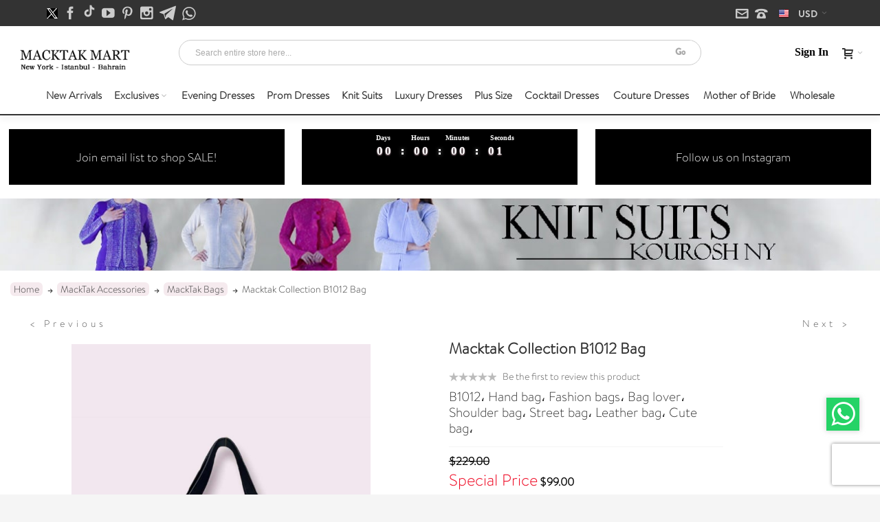

--- FILE ---
content_type: text/html; charset=UTF-8
request_url: https://macktak.com/macktak-collection-b1012-bag-717922
body_size: 38204
content:
<!DOCTYPE html>
<!--[if lt IE 7 ]> <html lang="en" id="top" class="no-js ie6"> <![endif]-->
<!--[if IE 7 ]> <html lang="en" id="top" class="no-js ie7"> <![endif]-->
<!--[if IE 8 ]> <html lang="en" id="top" class="no-js ie8"> <![endif]-->
<!--[if IE 9 ]> <html lang="en" id="top" class="no-js ie9"> <![endif]-->
<!--[if (gt IE 9)|!(IE)]><!--> <html lang="en" id="top" class="no-js"> <!--<![endif]-->
<head>
<!-- Facebook Pixel Code -->
<noscript>
<img height="1" width="1"
src="https://www.facebook.com/tr?id=297054423808111&ev=PageView
&noscript=1"/>
</noscript>
<!-- End Facebook Pixel Code -->
<!-- Smartsupp Live Chat script -->
<!-- Google Tag Manager -->
<!-- End Google Tag Manager -->
<link rel="icon" type="image/png" href="https://macktak.com/media/favicon/default/favicon-macktak.png" >
<link rel="icon" href="https://macktak.com/media/favicon/default/favicon-macktak.ico" type="image/x-icon" />
<link rel=”shortcut icon” href="https://macktak.com/media/favicon/default/favicon-macktak.ico" />
<link rel="icon" href="https://macktak.com/media/favicon/default/favicon-macktak.png">
<meta http-equiv="Content-Type" content="text/html; charset=utf-8" />
<title>macktak Collection B1012 Bag</title>
<meta name="viewport" content="width=device-width, initial-scale=1" />
<meta name="description" content="B1012، Hand bag، Fashion bags، Bag lover، Shoulder bag، Street bag، Leather bag، Cute bag، " />
<meta name="keywords" content="handbags،fashion،purse،totebag،luxury" />
<meta name="robots" content="INDEX, FOLLOW" />
<link rel="icon" href="https://macktak.com/media/favicon/stores/1/favicon-macktak_1.png" type="image/x-icon" />
<link rel="shortcut icon" href="https://macktak.com/media/favicon/stores/1/favicon-macktak_1.png" type="image/x-icon" />
<meta property="og:title" content="Macktak Collection B1012 Bag" />
<meta property="og:type" content="product" />
<meta property="og:image" content="https://macktak.com/media/catalog/product/cache/1/small_image/200x200/9df78eab33525d08d6e5fb8d27136e95/m/a/macktack_collection_b1012_green_bag_1.jpg" />
<meta property="og:url" content="https://macktak.com/macktak-collection-b1012-bag-717922" />
<meta property="og:description" content="B1012، Hand bag، Fashion bags، Bag lover، Shoulder bag، Street bag، Leather bag، Cute bag، " />
<meta property="og:site_name" content="MackTak" />
<link rel="stylesheet" type="text/css" href="https://macktak.com/media/css_secure/e8ca577dfd9e59f0e1bfbe7b74df93b5.css" />
<link rel="stylesheet" type="text/css" href="https://macktak.com/media/css_secure/06fa6bddd594dda1ee63c673273b6107.css" media="all" />
<link rel="stylesheet" type="text/css" href="https://macktak.com/media/css_secure/863aad08bec8830bfd41ae2fe6295bfa.css" media="print" />
<link rel="canonical" href="https://macktak.com/macktak-collection-b1012-bag-717922" />
<!--[if IE]>
<link rel="stylesheet" type="text/css" href="https://macktak.com/media/css_secure/415c087d59c49fe7405d40735a9a2471.css" media="all" />
<![endif]-->
<!--[if lte IE 7]>
<link rel="stylesheet" type="text/css" href="https://macktak.com/media/css_secure/2d5fc93fa3daf0754913a69ac547345f.css" media="all" />
<![endif]-->
<!--[if lte IE 8]>
<link rel="stylesheet" type="text/css" href="https://macktak.com/media/css_secure/193d9ca5e17dcdd83fc0e41ebab9b833.css" media="all" />
<![endif]-->
<!-- Facebook Ads Extension for Magento -->
<!-- Facebook Pixel Code -->
<noscript><img height="1" width="1" style="display:none"
src="https://www.facebook.com/tr?id=297054423808111&ev=PageView&noscript=1&a=exmagento-1.9.3.3-2.6.0"
/></noscript>
<!-- End Facebook Pixel Code --><style type="text/css">
</style>
<meta property="og:type" content="product"/>
<meta property="og:title" content="Macktak Collection B1012 Bag"/>
<meta property="og:description" content="B1012، Hand bag، Fashion bags، Bag lover، Shoulder bag، Street bag، Leather bag، Cute bag، "/>
<meta property="og:url" content="https://macktak.com/macktak-collection-b1012-bag-717922"/>
<meta property="product:price:amount" content="99"/>
<meta property="product:price:currency" content="USD"/>
<meta property="og:image" content="https://macktak.com/media/catalog/product/cache/1/image/9df78eab33525d08d6e5fb8d27136e95/m/a/macktack_collection_b1012_green_bag_1.jpg"/>
<meta property="og:image:width" content="1055"/>
<meta property="og:image:height" content="1689"/>
<meta property="product:color" content="Green"/>
<meta property="og:site_name" content="MackTak.com"/>
<meta property="product:category" content="MackTak Bags"/>
<meta property="product:availability" content="instock"/>
</head>
<body class=" catalog-product-view responsive catalog-product-view product-macktak-collection-b1012-bag ">
<div id="root-wrapper">
<div class="wrapper">
<noscript>
<div class="global-site-notice noscript">
<div class="notice-inner">
<p>
<strong>JavaScript seems to be disabled in your browser.</strong><br />
You must have JavaScript enabled in your browser to utilize the functionality of this website. </p>
</div>
</div>
</noscript>
<div class="page">
<style>
/* Get the bourbon mixin from https://bourbon.io */
/* Reset */
.flip-clock-wrapper * {
-webkit-box-sizing: border-box;
-moz-box-sizing: border-box;
-ms-box-sizing: border-box;
-o-box-sizing: border-box;
box-sizing: border-box;
-webkit-backface-visibility: hidden;
-moz-backface-visibility: hidden;
-ms-backface-visibility: hidden;
-o-backface-visibility: hidden;
backface-visibility: hidden;
}
.flip-clock-wrapper a {
cursor: pointer;
text-decoration: none !important;
border-bottom: none !important;
color: #000;
}
.flip-clock-wrapper a:hover {
color: #fff;
}
.flip-clock-wrapper ul {
list-style: none;
}
.flip-clock-wrapper.clearfix:before,
.flip-clock-wrapper.clearfix:after {
content: " ";
display: table;
}
.flip-clock-wrapper.clearfix:after {
clear: both;
}
.flip-clock-wrapper.clearfix {
*zoom: 1;
}
/* Main */
.flip-clock-wrapper {
font: normal 11px "Helvetica Neue", Helvetica, sans-serif;
-webkit-user-select: none;
}
.flip-clock-wrapper .flip-clock-meridium {
background: none !important;
box-shadow: 0 0 0 !important;
font-size: 36px !important;
}
.flip-clock-wrapper .flip-clock-meridium a {
color: #fff;
}
.flip-clock-wrapper {
text-align: center;
position: relative;
width: 100%;
/* margin: 0 auto 0 !important;*/
}
.flip-clock-wrapper:before,
.flip-clock-wrapper:after {
content: " "; /* 1 */
display: table; /* 2 */
}
.flip-clock-wrapper:after {
clear: both;
}
/* Skeleton */
.flip-clock-wrapper ul {
position: relative;
float: left;
margin: 0;
width: 22px;
height: 34px;
/* font-size: 80px;*/
font-weight: bold;
line-height: 1;
border-radius: 6px;
background: #dfbac6;
}
.flip-clock-wrapper ul li {
z-index: 1;
position: absolute;
left: 0;
top: 0;
width: 83%;
height: 100%;
text-decoration: none !important;
margin-left: 0;
}
.flip-clock-wrapper ul li:first-child {
z-index: 2;
}
.flip-clock-wrapper ul li a {
display: block;
height: 100%;
-webkit-perspective: 200px;
-moz-perspective: 200px;
perspective: 200px;
width: 29px;
margin: 0 !important;
overflow: visible !important;
cursor: default !important;
background: #dfbac6;
}
.flip-clock-wrapper ul li a div {
z-index: 1;
position: absolute;
left: 0;
width: 100%;
height: 100%;
font-size: 80px;
overflow: hidden;
}
.flip-clock-wrapper ul li a div .down {
display: none !important;
}
.flip-clock-wrapper ul li a div .shadow {
position: absolute;
width: 100%;
height: 100%;
z-index: 2;
}
.flip-clock-wrapper ul li a div.up {
-webkit-transform-origin: 50% 100%;
-moz-transform-origin: 50% 100%;
-ms-transform-origin: 50% 100%;
-o-transform-origin: 50% 100%;
transform-origin: 50% 100%;
top: 0;
}
.flip-clock-wrapper ul li a div.up:after {
content: "";
position: absolute;
top: 44px;
left: 0;
z-index: 5;
width: 100%;
height: 3px;
background-color: #fff;
background-color: #dfbac6;
}
.flip-clock-wrapper ul li a div.down {
-webkit-transform-origin: 50% 0;
-moz-transform-origin: 50% 0;
-ms-transform-origin: 50% 0;
-o-transform-origin: 50% 0;
transform-origin: 50% 0;
bottom: 0;
display: none;
}
.flip-clock-wrapper ul li a div div.inn {
position: absolute;
left: 0;
z-index: 1;
width: 100%;
height: 100%;
color: #000;
text-shadow: 0 1px 2px #dfbac6;
text-align: center;
background-color: #dfbac6;
border-radius: 6px;
font-size: 30px;
}
.flip-clock-wrapper ul li a div.up div.inn {
top: 0;
}
.flip-clock-wrapper ul li a div.down div.inn {
bottom: 0;
}
/* PLAY */
.flip-clock-wrapper ul.play li.flip-clock-before {
z-index: 3;
}
.flip-clock-wrapper .flip {
box-shadow: 0 2px 5px #dfbac6;
}
.flip-clock-wrapper ul.play li.flip-clock-active {
-webkit-animation: asd 0.5s 0.5s linear both;
-moz-animation: asd 0.5s 0.5s linear both;
animation: asd 0.5s 0.5s linear both;
z-index: 5;
}
.flip-clock-divider {
float: left;
display: inline-block;
position: relative;
width: 20px;
height: 34px;
}
.flip-clock-divider:first-child {
width: 0;
}
.flip-clock-dot {
display: block;
background: #000;
width: 10px;
height: 10px;
position: absolute;
border-radius: 0;
box-shadow: 0 0 5px rgba(255, 255, 255, 0.5);
left: 5px;
}
.flip-clock-divider .flip-clock-label {
position: absolute;
top: -12px;
right: -38px;
color: #000;
text-shadow: none;
}
.flip-clock-divider.minutes .flip-clock-label {
right: -65;
}
.flip-clock-divider.seconds .flip-clock-label {
right: -48px;
}
.flip-clock-dot.top {
top: 8px;
width: 7px !important;
height: 7px !important;
}
.flip-clock-dot.bottom {
bottom: 10px;
width: 7px !important;
height: 7px !important;
}
@-webkit-keyframes asd {
0% {
z-index: 2;
}
20% {
z-index: 4;
}
100% {
z-index: 4;
}
}
@-moz-keyframes asd {
0% {
z-index: 2;
}
20% {
z-index: 4;
}
100% {
z-index: 4;
}
}
@-o-keyframes asd {
0% {
z-index: 2;
}
20% {
z-index: 4;
}
100% {
z-index: 4;
}
}
@keyframes asd {
0% {
z-index: 2;
}
20% {
z-index: 4;
}
100% {
z-index: 4;
}
}
.flip-clock-wrapper ul.play li.flip-clock-active .down {
z-index: 2;
-webkit-animation: turn 0.5s 0.5s linear both;
-moz-animation: turn 0.5s 0.5s linear both;
animation: turn 0.5s 0.5s linear both;
}
@-webkit-keyframes turn {
0% {
-webkit-transform: rotateX(90deg);
}
100% {
-webkit-transform: rotateX(0deg);
}
}
@-moz-keyframes turn {
0% {
-moz-transform: rotateX(90deg);
}
100% {
-moz-transform: rotateX(0deg);
}
}
@-o-keyframes turn {
0% {
-o-transform: rotateX(90deg);
}
100% {
-o-transform: rotateX(0deg);
}
}
@keyframes turn {
0% {
transform: rotateX(90deg);
}
100% {
transform: rotateX(0deg);
}
}
.flip-clock-wrapper ul.play li.flip-clock-before .up {
z-index: 2;
-webkit-animation: turn2 0.5s linear both;
-moz-animation: turn2 0.5s linear both;
animation: turn2 0.5s linear both;
}
@-webkit-keyframes turn2 {
0% {
-webkit-transform: rotateX(0deg);
}
100% {
-webkit-transform: rotateX(-90deg);
}
}
@-moz-keyframes turn2 {
0% {
-moz-transform: rotateX(0deg);
}
100% {
-moz-transform: rotateX(-90deg);
}
}
@-o-keyframes turn2 {
0% {
-o-transform: rotateX(0deg);
}
100% {
-o-transform: rotateX(-90deg);
}
}
@keyframes turn2 {
0% {
transform: rotateX(0deg);
}
100% {
transform: rotateX(-90deg);
}
}
.flip-clock-wrapper ul li.flip-clock-active {
z-index: 3;
}
/* SHADOW */
.flip-clock-wrapper ul.play li.flip-clock-before .up .shadow {
background: unset;
-webkit-animation: unset;
-moz-animation: unset;
animation: unset;
}
.flip-clock-wrapper ul.play li.flip-clock-active .up .shadow {
background: unset;
-webkit-animation: unset;
-moz-animation: unset;
animation: unset;
}
/*DOWN*/
.flip-clock-wrapper ul.play li.flip-clock-before .down .shadow {
background: unset;
-webkit-animation: unset;
-moz-animation: unset;
animation: unset;
}
.flip-clock-wrapper ul.play li.flip-clock-active .down .shadow {
background: unset;
-webkit-animation: unset;
-moz-animation: unset;
animation: unset;
}
@-webkit-keyframes show {
0% {
opacity: 0;
}
100% {
opacity: 1;
}
}
@-moz-keyframes show {
0% {
opacity: 0;
}
100% {
opacity: 1;
}
}
@-o-keyframes show {
0% {
opacity: 0;
}
100% {
opacity: 1;
}
}
@keyframes show {
0% {
opacity: 0;
}
100% {
opacity: 1;
}
}
@-webkit-keyframes hide {
0% {
opacity: 1;
}
100% {
opacity: 0;
}
}
@-moz-keyframes hide {
0% {
opacity: 1;
}
100% {
opacity: 0;
}
}
@-o-keyframes hide {
0% {
opacity: 1;
}
100% {
opacity: 0;
}
}
@keyframes hide {
0% {
opacity: 1;
}
100% {
opacity: 0;
}
}
/* --- SMALL CLOCK CSS --- */
/* Reset */
.flip-clock-small-wrapper * {
-webkit-box-sizing: border-box;
-moz-box-sizing: border-box;
-ms-box-sizing: border-box;
-o-box-sizing: border-box;
box-sizing: border-box;
-webkit-backface-visibility: hidden;
-moz-backface-visibility: hidden;
-ms-backface-visibility: hidden;
-o-backface-visibility: hidden;
backface-visibility: hidden;
}
.flip-clock-small-wrapper a {
cursor: pointer;
text-decoration: none !important;
border-bottom: none !important;
color: #fff;
}
.flip-clock-small-wrapper a:hover {
color: #000;
}
.flip-clock-small-wrapper ul {
list-style: none;
}
.flip-clock-small-wrapper.clearfix:before,
.flip-clock-small-wrapper.clearfix:after {
content: " ";
display: table;
}
.flip-clock-small-wrapper.clearfix:after {
clear: both;
}
.flip-clock-small-wrapper.clearfix {
*zoom: 1;
}
/* Main */
.flip-clock-small-wrapper {
font: normal 11px "Helvetica Neue", Helvetica, sans-serif;
-webkit-user-select: none;
}
.flip-clock-small-wrapper .flip-clock-meridium {
background: none !important;
box-shadow: 0 0 0 !important;
font-size: 18px !important;
}
.flip-clock-small-wrapper .flip-clock-meridium a {
color: #fff;
}
.flip-clock-small-wrapper {
text-align: center;
position: relative;
width: 100%;
margin: 1em;
}
.flip-clock-small-wrapper:before,
.flip-clock-small-wrapper:after {
content: " "; /* 1 */
display: table; /* 2 */
}
.flip-clock-small-wrapper:after {
clear: both;
}
/* Skeleton */
.flip-clock-small-wrapper ul {
position: relative;
float: left;
margin: 2px;
width: 30px;
padding: 0;
height: 38px;
font-size: 80px;
font-weight: bold;
line-height: 37px;
border-radius: 6px;
background: #fff;
}
.flip-clock-small-wrapper ul li {
z-index: 1;
position: absolute;
left: 0;
top: 0;
width: 100%;
height: 100%;
text-decoration: none !important;
margin-left: 0;
}
.flip-clock-small-wrapper ul li:first-child {
z-index: 2;
}
.flip-clock-small-wrapper ul li a {
display: block;
height: 100%;
-webkit-perspective: 200px;
-moz-perspective: 200px;
perspective: 200px;
margin: 0 !important;
overflow: visible !important;
cursor: default !important;
}
.flip-clock-small-wrapper ul li a div {
z-index: 1;
position: absolute;
left: 0;
width: 100%;
height: 50%;
font-size: 80px;
overflow: hidden;
}
.flip-clock-small-wrapper ul li a div .shadow {
position: absolute;
width: 100%;
height: 100%;
z-index: 2;
}
.flip-clock-small-wrapper ul li a div.up {
-webkit-transform-origin: 50% 100%;
-moz-transform-origin: 50% 100%;
-ms-transform-origin: 50% 100%;
-o-transform-origin: 50% 100%;
transform-origin: 50% 100%;
top: 0;
}
.flip-clock-small-wrapper ul li a div.up:after {
content: "";
position: absolute;
top: 44px;
left: 0;
z-index: 5;
width: 100%;
height: 3px;
background-color: #fff;
background-color: rgba(255, 255, 255, 0.4);
}
.flip-clock-small-wrapper ul li a div.down {
-webkit-transform-origin: 50% 0;
-moz-transform-origin: 50% 0;
-ms-transform-origin: 50% 0;
-o-transform-origin: 50% 0;
transform-origin: 50% 0;
bottom: 0;
}
.flip-clock-small-wrapper ul li a div div.inn {
position: absolute;
left: 0;
z-index: 1;
width: 100%;
height: 200%;
color: #000;
text-shadow: 0 1px 2px #fff;
text-align: center;
background-color: #fff;
border-radius: 6px;
font-size: 20px;
}
.flip-clock-small-wrapper ul li a div.up div.inn {
top: 0;
}
.flip-clock-small-wrapper ul li a div.down div.inn {
bottom: 0;
}
/* PLAY */
.flip-clock-small-wrapper ul.play li.flip-clock-before {
z-index: 3;
}
.flip-clock-small-wrapper .flip {
box-shadow: 0 2px 5px rgba(255, 255, 255, 0.7);
}
.flip-clock-small-wrapper ul.play li.flip-clock-active {
-webkit-animation: asd 0.5s 0.5s linear both;
-moz-animation: asd 0.5s 0.5s linear both;
animation: asd 0.5s 0.5s linear both;
z-index: 5;
}
.flip-clock-small-wrapper .flip-clock-divider {
float: left;
display: inline-block;
position: relative;
width: 15px;
height: 40px;
}
.flip-clock-small-wrapper .flip-clock-divider:first-child {
width: 0;
}
.flip-clock-small-wrapper .flip-clock-dot {
display: block;
background: #000;
width: 5px;
height: 5px;
position: absolute;
border-radius: 50%;
box-shadow: 0 0 5px rgba(255, 255, 255, 0.5);
left: 5px;
}
.flip-clock-small-wrapper .flip-clock-divider .flip-clock-label {
position: absolute;
top: -1.1em;
right: -48px;
color: white;
text-shadow: none;
}
.flip-clock-small-wrapper .flip-clock-divider.minutes .flip-clock-label {
right: -54px;
}
.flip-clock-small-wrapper .flip-clock-divider.seconds .flip-clock-label {
right: -56px;
}
.flip-clock-small-wrapper .flip-clock-dot.top {
top: 10px;
}
.flip-clock-small-wrapper .flip-clock-dot.bottom {
bottom: 6px;
}
.flip-clock-small-wrapper ul.play li.flip-clock-active .down {
z-index: 2;
-webkit-animation: turn 0.5s 0.5s linear both;
-moz-animation: turn 0.5s 0.5s linear both;
animation: turn 0.5s 0.5s linear both;
}
.flip-clock-small-wrapper ul.play li.flip-clock-before .up {
z-index: 2;
-webkit-animation: turn2 0.5s linear both;
-moz-animation: turn2 0.5s linear both;
animation: turn2 0.5s linear both;
}
.flip-clock-small-wrapper ul li.flip-clock-active {
z-index: 3;
}
/* SHADOW */
.flip-clock-small-wrapper ul.play li.flip-clock-before .up .shadow {
background: -moz-linear-gradient(top, rgba(255, 255, 255, 0.1) 0%, white 100%);
background: -webkit-gradient(linear, left top, left bottom, color-stop(0%, rgba(255, 255, 255, 0.1)), color-stop(100%, white));
background: linear, top, rgba(255, 255, 255, 0.1) 0%, white 100%;
background: -o-linear-gradient(top, rgba(255, 255, 255, 0.1) 0%, white 100%);
background: -ms-linear-gradient(top, rgba(255, 255, 255, 0.1) 0%, white 100%);
background: linear, to bottom, rgba(255, 255, 255, 0.1) 0%, white 100%;
-webkit-animation: show 0.5s linear both;
-moz-animation: show 0.5s linear both;
animation: show 0.5s linear both;
}
.flip-clock-small-wrapper ul.play li.flip-clock-active .up .shadow {
background: -moz-linear-gradient(top, rgba(255, 255, 255, 0.1) 0%, white 100%);
background: -webkit-gradient(linear, left top, left bottom, color-stop(0%, rgba(255, 255, 255, 0.1)), color-stop(100%, white));
background: linear, top, rgba(255, 255, 255, 0.1) 0%, white 100%;
background: -o-linear-gradient(top, rgba(255, 255, 255, 0.1) 0%, white 100%);
background: -ms-linear-gradient(top, rgba(255, 255, 255, 0.1) 0%, white 100%);
background: linear, to bottom, rgba(255, 255, 255, 0.1) 0%, white 100%;
-webkit-animation: hide 0.5s 0.3s linear both;
-moz-animation: hide 0.5s 0.3s linear both;
animation: hide 0.5s 0.3s linear both;
}
/*DOWN*/
.flip-clock-small-wrapper ul.play li.flip-clock-before .down .shadow {
background: -moz-linear-gradient(top, white 0%, rgba(255, 255, 255, 0.1) 100%);
background: -webkit-gradient(linear, left top, left bottom, color-stop(0%, white), color-stop(100%, rgba(255, 255, 255, 0.1)));
background: linear, top, white 0%, rgba(255, 255, 255, 0.1) 100%;
background: -o-linear-gradient(top, white 0%, rgba(255, 255, 255, 0.1) 100%);
background: -ms-linear-gradient(top, white 0%, rgba(255, 255, 255, 0.1) 100%);
background: linear, to bottom, white 0%, rgba(255, 255, 255, 0.1) 100%;
-webkit-animation: show 0.5s linear both;
-moz-animation: show 0.5s linear both;
animation: show 0.5s linear both;
}
.flip-clock-small-wrapper ul.play li.flip-clock-active .down .shadow {
background: -moz-linear-gradient(top, white 0%, rgba(255, 255, 255, 0.1) 100%);
background: -webkit-gradient(linear, left top, left bottom, color-stop(0%, white), color-stop(100%, rgba(255, 255, 255, 0.1)));
background: linear, top, white 0%, rgba(255, 255, 255, 0.1) 100%;
background: -o-linear-gradient(top, white 0%, rgba(255, 255, 255, 0.1) 100%);
background: -ms-linear-gradient(top, white 0%, rgba(255, 255, 255, 0.1) 100%);
background: linear, to bottom, white 0%, rgba(255, 255, 255, 0.1) 100%;
-webkit-animation: hide 0.5s 0.3s linear both;
-moz-animation: hide 0.5s 0.3s linear both;
animation: hide 0.5s 0.2s linear both;
}
.box-n div.tooltip {
font-size: 13px;
}
</style>
<div id="header-container" class="header-container header-mobile"
style="display:none;">
<div class="header-container2">
<div class="header-container3">
<!-- Part of the header displayed only in mobile mode -->
<div class="header-m-container">
<div class="header-m-top-container">
<div class="header-m-top header container clearer">
<div class="inner-container">
<a href="/cdn-cgi/l/email-protection#9ef7f0f8f1def3fffdf5eafff5b0fdf1f3" title="Email" class="">
<span class="ic ic-lg ic-letter" style="color:#000 !important; "></span>
</a>
<a class="first" href="https://twitter.com/macktakny" title="Follow Infortis on Twitter">
<span class="ic ic-lg ic-twitter"></span>
</a>
&nbsp;
<a href="https://www.facebook.com/MackTak" title="Join us on Facebook">
<span class="ic ic-lg ic-facebook"></span>
</a>
&nbsp;
<a href="https://www.tiktok.com/@macktak.com" title="Join us on Tiktok">
<svg width="18px" height="18px" viewBox="0 0 512 512" id="icons" xmlns="http://www.w3.org/2000/svg" style="fill:#000"><path style=" position: relative;
top: 4px;
left: -4px;color:#000" d="M412.19,118.66a109.27,109.27,0,0,1-9.45-5.5,132.87,132.87,0,0,1-24.27-20.62c-18.1-20.71-24.86-41.72-27.35-56.43h.1C349.14,23.9,350,16,350.13,16H267.69V334.78c0,4.28,0,8.51-.18,12.69,0,.52-.05,1-.08,1.56,0,.23,0,.47-.05.71,0,.06,0,.12,0,.18a70,70,0,0,1-35.22,55.56,68.8,68.8,0,0,1-34.11,9c-38.41,0-69.54-31.32-69.54-70s31.13-70,69.54-70a68.9,68.9,0,0,1,21.41,3.39l.1-83.94a153.14,153.14,0,0,0-118,34.52,161.79,161.79,0,0,0-35.3,43.53c-3.48,6-16.61,30.11-18.2,69.24-1,22.21,5.67,45.22,8.85,54.73v.2c2,5.6,9.75,24.71,22.38,40.82A167.53,167.53,0,0,0,115,470.66v-.2l.2.2C155.11,497.78,199.36,496,199.36,496c7.66-.31,33.32,0,62.46-13.81,32.32-15.31,50.72-38.12,50.72-38.12a158.46,158.46,0,0,0,27.64-45.93c7.46-19.61,9.95-43.13,9.95-52.53V176.49c1,.6,14.32,9.41,14.32,9.41s19.19,12.3,49.13,20.31c21.48,5.7,50.42,6.9,50.42,6.9V131.27C453.86,132.37,433.27,129.17,412.19,118.66Z"></path></svg>
</a>
&nbsp;
<a href="https://www.youtube.com/MackTak" title="Youtube" >
<span class="ic ic-lg ic-youtube"></span>
</a>
&nbsp;
<a href="https://www.pinterest.com/macktakonline/" title="Pinterest" >
<span class="ic ic-lg ic-pinterest"></span>
</a>
&nbsp;
<a href="https://www.instagram.com/MackTakNY" title="Instagram">
<span class="ic ic-lg ic-instagram"></span>
</a>
&nbsp;
<a href="https://www.T.me/macktak" title="Telegram" >
<span class="ic ic-lg ic-telegram" style="
top: 5px;
position: relative;
filter: invert(1);
"></span>
</a>
&nbsp;
<a href="https://api.whatsapp.com/send?phone=14756667944" title="Whatsapp" style="
font-size: 23px;
position: relative;
top: 3px;
">
<span class="fa fa-whatsapp"></span>
</a>
<a href="https://api.whatsapp.com/send?phone=14756667944" title="Whatsapp" >
<span class="ic ic-lg ic-phone" style="color:#000 !important; "></span>
</a>
<style>
.header-m-top.header.container.clearer .inner-container {
display: flex;
justify-content: space-between;
align-items: baseline;
}
</style>
</div> <!-- end: inner-container -->
</div> <!-- end: header-m-top -->
</div> <!-- end: header-m-top-container -->
<div class="header-m-primary-container">
<div class="header-m-primary header container">
<div class="inner-container">
<!-- Mobile logo -->
<div class="logo-wrapper--mobile">
<a class="logo logo--mobile" href="https://macktak.com/"
title="MackTak Woman Dresses New York">
<img src="https://macktak.com/skin/frontend/base/default/images/mac_logo.png"
alt="MackTak Woman Dresses New York"/>
</a>
</div>
<div class="clearer after-mobile-logo"></div>
<!-- Skip links -->
<div class="skip-links-wrapper skip-links--5">
<!--currency chang in mobile-->
<span id="mob_currency"></span>
<!--currency chang in mobile-->
<a href="#header-nav" class="skip-link skip-nav">
<span class="icon ic ic-menu"></span>
<span class="label">Menu</span>
</a>
<a href="#header-search" class="skip-link skip-search">
<span class="icon ic ic-search"></span>
<span class="label">Search</span>
</a>
<a href="#header-account" class="skip-link skip-account">
<span class="icon ic ic-user"></span>
<span class="label">Account</span>
</a>
<a href="#header-compare" class="skip-link skip-compare">
<span class="icon ic ic-compare"></span>
<span class="label">Compare</span>
</a>
<div id="mini-cart-marker-mobile"></div>
<div id="mini-cart" class="mini-cart dropdown is-empty">
<a href="#header-cart" class="mini-cart-heading dropdown-heading cover skip-link skip-cart">
<span>
<span class="icon ic ic-cart"></span>
<span class="label" style="display:none;">Cart</span>
<span class="caret"></span>
</span>
</a> <!-- end: heading -->
<div id="header-cart" class="mini-cart-content dropdown-content left-hand block block block-cart skip-content skip-content--style">
<div class="block-content-inner">
<div class="empty">You have no items in your shopping cart.</div>
</div> <!-- end: inner block -->
</div> <!-- end: dropdown-content -->
</div>

<div id="header-nav" class="skip-content skip-content--style">
<div id="nav-marker-mobile"></div>
</div>
<div id="search-marker-mobile"></div>
<!--<div id="header-search" class="skip-content skip-content--style">majidian-->
<div id="header-search" class="">
<div class="search-wrapper">
<form class="searchautocomplete UI-SEARCHAUTOCOMPLETE" action="https://macktak.com/catalogsearch/result/" method="get"
data-tip="Search entire store here..."
data-url="//macktak.com/searchautocomplete/ajax/get/"
data-minchars="3"
data-delay="500">
<label for="search">Search</label>
<div class="nav">
<div class="nav-search-in">
<span class="category-fake UI-CATEGORY-TEXT">All</span>
<span class="nav-down-arrow"></span>
<select name="attr" class="category UI-CATEGORY">
<option value="0">All</option>
<option value="color" >
Color </option>
<option value="name" >
Name </option>
</select>
</div>
<div class="nav-input UI-NAV-INPUT">
<input class="input-text UI-SEARCH" type="text" autocomplete="off" name="q" value="" maxlength="128" />
</div>
<div class="searchautocomplete-loader UI-LOADER">
<div id="g01"></div>
<div id="g02"></div>
<div id="g03"></div>
<div id="g04"></div>
<div id="g05"></div>
<div id="g06"></div>
<div id="g07"></div>
<div id="g08"></div>
</div>
</div>
<div class="nav-submit-button">
<button type="submit" title="Go" class="button">Go</button>
</div>
<div style="display:none; z-index: 99999999999999999999999" class="searchautocomplete-placeholder UI-PLACEHOLDER"></div>
</form> </div>
</div>
<div id="account-links-marker-mobile"></div>
<div id="header-account"
class="account-links top-links links-wrapper-separators-left skip-content skip-content--style">
<div class="dropdown">
<span class="dropbtn">Sign In</span>
<div id="login_list" class="dropdown-content">
<!-- <a id="sign_label">Sign In</a>-->
<a style="color: #fff;" id="sign_label" href="https://macktak.com/customer/account/login/">Sign In</a>
<a href="https://macktak.com/wishlist/">WishList</a>
<a href="https://macktak.com/customer/account/">Your Account</a>
</div>
</div>
</div>
<style>
#login_list {
text-align: center;
/* left: 0!important;*/
}
.dropbtn {
color: black;
padding: 10px;
font-size: 16px;
border: none;
line-height: 35px;
}
.dropdown {
position: relative;
display: inline-block;
}
.dropdown-content {
display: none;
position: absolute;
background-color: #f1f1f1;
min-width: 160px;
box-shadow: 0px 8px 16px 0px rgba(0, 0, 0, 0.2);
z-index: 1;
}
#login_list a {
color: black;
padding: 12px 16px;
text-decoration: none;
display: block;
}
.dropdown-content a:hover {
background-color: #ddd;
}
.dropdown:hover .dropdown-content {
display: block;
}
.dropdown:hover .dropbtn {
background-color: #d4d4d4;
}
#sign_label{background: black;color: white !important;}
</style>
<div id="mini-compare-marker-mobile"></div>
<div id="mini-compare" class="mini-compare dropdown is-empty">
<div class="mini-compare-heading dropdown-heading cover skip-link skip-compare" title="You have no items to compare.">
<span>
<span class="icon ic ic-compare"></span>
<span class="label" style="display:none;">Compare</span>
<span class="caret"></span>
</span>
</div>
<div id="header-compare" class="mini-compare-content dropdown-content left-hand block skip-content skip-content--style">
<div class="empty">You have no items to compare.</div>
</div><!-- end: dropdown-content -->
</div>
<div class="skip-links-clearer clearer"></div>
</div> <!-- end: skip-links-wrapper -->
</div> <!-- end: inner-container -->
</div> <!-- end: header-m-primary -->
</div> <!-- end: header-m-primary-container -->
</div> <!-- end: header-m-container -->
<!-- Part of the header displayed only in regular mode -->
<!-- majidian-->
<p class="item-3"><a href="https://lp.constantcontactpages.com/su/incSedF/macktakdeals" title="Couture sale coming soon! Click here to join our Newsletter!" target="_self"><span style="color: #ffffff;">So many HOT Deals are coming! Click here to join our Newsletter!</span></a></p>
<p class="item-2"><a href="https://lp.constantcontactpages.com/su/3QzqeH0" title="Get offers by TEXT!" target="_self"><span style="color: #ffffff;">Receive new offers by TEXT!</span></a></p>
<p class="item-4"><a href="https://macktak.com/knit-suits" title="" target="_self"><span style="color: #ffffff;">Kourosh Knit Suits - Made in New York</span></a></p>
<p class="item-1"><a href="https://instagram.com/macktakny" title="" target="_self"><span style="color: #ffffff;">Follow us on Instagram!</span></a></p>
<p class="item-5"><a href="https://macktak.com/designer-list/macktak-collection/macktak-long-dresses" title="New styles by MACKTAK COUTURE arriving daily" target="_self"><span style="color: #ffffff;">New styles by MACKTAK COUTURE arriving daily</span></a></p>
<style>
.item-4{
animation-name: anim-4;
}
.item-5{
animation-name: anim-5;
}
@keyframes anim-1 {
0%, 10% { left: -100%; opacity: 0; }
14%,23% { left: 41%; opacity: 1; }
28%, 100% { left: 80%; opacity: 0; }
}
@keyframes anim-2 {
0%, 28% { left: -100%; opacity: 0; }
32%,41% { left: 40%; opacity: 1; }
46%, 100% { left: 80%; opacity: 0; }
}
@keyframes anim-3 {
0%, 46% { left: -100%; opacity: 0; }
50%, 59% { left: 42%; opacity: 1; }
64%, 100% { left: 80%; opacity: 0; }
}
@keyframes anim-4 {
0%, 64% { left: -100%; opacity: 0; }
68%, 77% { left: 41%; opacity: 1; }
82%, 100% { left: 80%; opacity: 0; }
}
@keyframes anim-5 {
0%, 82% { left: -100%; opacity: 0; }
86%, 95% { left: 41%; opacity: 1; }
100% { left: 80%; opacity: 0; }
}
@media only screen and (max-width: 767px){
.item-1, .item-2, .item-3{
display:none;
}
}
</style>
<!-- majidian end-->
<div class="header-top-container">
<div class="header-top header container clearer">
<div class="inner-container">
<div class="left-column">
<div class="item item-left block_header_top_left"><div>
<a class="first" href="https://twitter.com/macktakny" title="Follow Infortis on Twitter">
<span class="ic ic-lg ic-twitte">
<img src="https://macktak.com/media/wysiwyg/Home/Twitter_X.jpg" alt="" style="filter: invert(1);" />
</span>
</a>
&nbsp;
<a href="https://www.facebook.com/MackTak" title="Join us on Facebook">
<span class="ic ic-lg ic-facebook"></span>
</a>
&nbsp;
<a href="https://www.tiktok.com/@macktak.com" title="Join us on Tiktok">
<svg width="18px" height="18px" viewBox="0 0 512 512" id="icons" xmlns="http://www.w3.org/2000/svg" style="fill:#ccc"><path style=" position: relative;
top: 4px;
left: -4px;color:#ccc" d="M412.19,118.66a109.27,109.27,0,0,1-9.45-5.5,132.87,132.87,0,0,1-24.27-20.62c-18.1-20.71-24.86-41.72-27.35-56.43h.1C349.14,23.9,350,16,350.13,16H267.69V334.78c0,4.28,0,8.51-.18,12.69,0,.52-.05,1-.08,1.56,0,.23,0,.47-.05.71,0,.06,0,.12,0,.18a70,70,0,0,1-35.22,55.56,68.8,68.8,0,0,1-34.11,9c-38.41,0-69.54-31.32-69.54-70s31.13-70,69.54-70a68.9,68.9,0,0,1,21.41,3.39l.1-83.94a153.14,153.14,0,0,0-118,34.52,161.79,161.79,0,0,0-35.3,43.53c-3.48,6-16.61,30.11-18.2,69.24-1,22.21,5.67,45.22,8.85,54.73v.2c2,5.6,9.75,24.71,22.38,40.82A167.53,167.53,0,0,0,115,470.66v-.2l.2.2C155.11,497.78,199.36,496,199.36,496c7.66-.31,33.32,0,62.46-13.81,32.32-15.31,50.72-38.12,50.72-38.12a158.46,158.46,0,0,0,27.64-45.93c7.46-19.61,9.95-43.13,9.95-52.53V176.49c1,.6,14.32,9.41,14.32,9.41s19.19,12.3,49.13,20.31c21.48,5.7,50.42,6.9,50.42,6.9V131.27C453.86,132.37,433.27,129.17,412.19,118.66Z"/></svg>
</a>
&nbsp;
<a href="https://www.youtube.com/MackTak" title="Youtube" class="hide-below-480">
<span class="ic ic-lg ic-youtube"></span>
</a>
&nbsp;
<a href="https://www.pinterest.com/macktakonline/" title="Pinterest" class="hide-below-480">
<span class="ic ic-lg ic-pinterest"></span>
</a>
&nbsp;
<a href="https://www.instagram.com/MackTakNY" title="Instagram" class="hide-below-480">
<span class="ic ic-lg ic-instagram"></span>
</a>
&nbsp;
<a href="https://www.T.me/macktak" title="Telegram" class="hide-below-480">
<span class="ic ic-lg ic-telegram" style="
top: 5px;
position: relative;
"></span>
</a>
&nbsp;
<a href="https://api.whatsapp.com/send?phone=905357469506" title="Whatsapp" class="hide-below-480" style="
font-size: 23px;
position: relative;
top: 3px;
">
<span class="fa fa-whatsapp"></span>
</a>
</div>
<style>
img.whatsapplogo{
display:none;
}
#scroll-to-top{
bottom: 20px !important;
}
</style></div>
<div class="item item-left hide-below-960">
<p class="welcome-msg"></p>
</div>
</div> <!-- end: left column -->
<div class="right-column">
<div class="item item-right item-interface"><div id="currency-switcher-wrapper-regular">
<div class="currency-switcher dropdown" id="org_currency" onmouseover="if (!window.__cfRLUnblockHandlers) return false; getCurrencies()" data-cf-modified-34278d98243f1bb4c07699d4-="">
<a href="#" class="dropdown-heading cover">
<span class="label hide-below-768"> <span class="bg-us"></span>
<span class="value">USD</span>
<span class="caret"></span>
</span>
</a>
<!-- *** khani *** new currency tag with ajax-->
<ul class="dropdown-content left-hand" id="currencyUl"></ul>
<!--old currency tag -->
</div>
<!--currency chang in mobile-->
<!--currency chang in mobile--></div></div>
<div class="item item-right block_header_top_right"> <a href="/cdn-cgi/l/email-protection#3e575058517e535f5d554a5f55105d5153" title="Email" class="hide-below-480" style="
position: relative;
top: 3px;
">
<span class="ic ic-lg ic-letter"></span>
</a>
&nbsp;
<a href="tel:+17185253018" title="call" class="hide-below-480" style="
position: relative;
top: 3px;
">
<span class="ic ic-lg ic-phone"></span>
</a>
</div>
</div> <!-- end: right column -->
</div> <!-- end: inner-container -->
</div> <!-- end: header-top -->
</div> <!-- end: header-top-container -->
<div class="header-primary-container">
<div class="header-primary header ">
<div class="inner-container">
<div class="hp-blocks-holder">
<!-- Left column -->
<div class="hp-block left-column grid12-2">
<div class="item"><div class="logo-wrapper logo-wrapper--regular">
<a class="logo logo--regular" href="https://macktak.com/" title="MackTak Woman Dresses New York"><strong>MackTak Woman Dresses New York</strong><img src="https://macktak.com/skin/frontend/base/default/images/mac_logo.png" alt="MackTak Woman Dresses New York" /></a>
</div>
</div>
</div>
<!-- end: left column -->
<!-- Central column -->
<div class="hp-block central-column grid12-8">
<div class="item"><div id="search-marker-regular"></div></div>
<!-- P.Ghadyani -->
<!-- Left column -->
<!-- end: left column -->
<!--P.Ghadyani -->
</div> <!-- end: central column -->
<!-- Right column -->
<div class="hp-block right-column grid12-2">
<div class="item"><div id="user-menu-wrapper-regular">
<div id="user-menu" class="user-menu">
<div id="mini-cart-marker-regular"></div>
<div id="mini-compare-marker-regular"></div>
<div id="account-links-marker-regular"></div>
</div> <!-- end: user-menu -->
</div>
</div>
</div> <!-- end: right column -->
<!--<div id="header-search" class="skip-content skip-content--style">majidian-->
<div id="header-search" class="">
<div class="search-wrapper">
<form class="searchautocomplete UI-SEARCHAUTOCOMPLETE" action="https://macktak.com/catalogsearch/result/" method="get"
data-tip="Search entire store here..."
data-url="//macktak.com/searchautocomplete/ajax/get/"
data-minchars="3"
data-delay="500">
<label for="search">Search</label>
<div class="nav">
<div class="nav-search-in">
<span class="category-fake UI-CATEGORY-TEXT">All</span>
<span class="nav-down-arrow"></span>
<select name="attr" class="category UI-CATEGORY">
<option value="0">All</option>
<option value="color" >
Color </option>
<option value="name" >
Name </option>
</select>
</div>
<div class="nav-input UI-NAV-INPUT">
<input class="input-text UI-SEARCH" type="text" autocomplete="off" name="q" value="" maxlength="128" />
</div>
<div class="searchautocomplete-loader UI-LOADER">
<div id="g01"></div>
<div id="g02"></div>
<div id="g03"></div>
<div id="g04"></div>
<div id="g05"></div>
<div id="g06"></div>
<div id="g07"></div>
<div id="g08"></div>
</div>
</div>
<div class="nav-submit-button">
<button type="submit" title="Go" class="button">Go</button>
</div>
<div style="display:none; z-index: 99999999999999999999999" class="searchautocomplete-placeholder UI-PLACEHOLDER"></div>
</form> </div>
</div>
</div> <!-- end: hp-blocks-holder -->
</div> <!-- end: inner-container -->
</div> <!-- end: header-primary -->
</div> <!-- end: header-primary-container -->
<div class="nav-container skip-content sticky-container">
<div class="nav container clearer">
<div class="inner-container"><div class="navi-wrapper">
<ul class="nav-holders-wrapper">
<li id="nav-holder1" class="nav-item level0 level-top nav-holder"></li>
<li id="nav-holder2" class="nav-item level0 level-top nav-holder"></li>
<li id="nav-holder3" class="nav-item level0 level-top nav-holder"></li>
</ul>
<div class="mobnav-trigger menu-trigger">
<div class="menu-trigger-inner">
<span class="trigger-icon"><span class="line"></span><span class="line"></span><span class="line"></span></span>
<span class="label">Menu</span>
</div>
</div>
<div id="nav-marker-regular"></div>
<nav id="mainmenu" class="navi nav-regular opt-fx-fade-inout opt-sb2 opt-sob centered with-bullets">
<ul>
<!-- majidian-->
<li class="nav-item level0 nav-40 level-top classic" style="position:absolute;width: 100%">
<div id="salllam" style="display: none;position: absolute;width: 100%;top: 120px;">
<form class="searchautocomplete UI-SEARCHAUTOCOMPLETE" action="https://macktak.com/catalogsearch/result/" method="get"
data-tip="Search entire store here..."
data-url="//macktak.com/searchautocomplete/ajax/get/"
data-minchars="3"
data-delay="500">
<label for="search">Search</label>
<div class="nav">
<div class="nav-search-in">
<span class="category-fake UI-CATEGORY-TEXT">All</span>
<span class="nav-down-arrow"></span>
<select name="attr" class="category UI-CATEGORY">
<option value="0">All</option>
<option value="color" >
Color </option>
<option value="name" >
Name </option>
</select>
</div>
<div class="nav-input UI-NAV-INPUT">
<input class="input-text UI-SEARCH" type="text" autocomplete="off" name="q" value="" maxlength="128" />
</div>
<div class="searchautocomplete-loader UI-LOADER">
<div id="g01"></div>
<div id="g02"></div>
<div id="g03"></div>
<div id="g04"></div>
<div id="g05"></div>
<div id="g06"></div>
<div id="g07"></div>
<div id="g08"></div>
</div>
</div>
<div class="nav-submit-button">
<button type="submit" title="Go" class="button">Go</button>
</div>
<div style="display:none; z-index: 99999999999999999999999" class="searchautocomplete-placeholder UI-PLACEHOLDER"></div>
</form> </div>
</li>
<!-- majidian end-->
<li class="nav-item level0 nav-2 level-top first classic"><a href="https://macktak.com/new-arrivals" class="level-top"><span>New Arrivals</span></a></li><li class="nav-item level0 nav-4 level-top nav-item--parent mega nav-item--only-blocks parent"><a href="https://macktak.com/designer-list" class="level-top"><span>Exclusives</span><span class="caret"></span></a><span class="opener"></span><div class="nav-panel--dropdown nav-panel full-width"><div class="nav-panel-inner"><div class="nav-block nav-block--top std grid-full"><div class="block_19rjgc" style="left: 0%; width: 18.9487%;">
<ul class="dDI3N">
<li>
<p class="alyce1 "><strong class="alyce1"> <a class="linkWrapper_Z1Y4dTj OsO4b" href="/designer-list/alfa-beta-evening-dresses-abiye"><span class="bg-tr"> </span><span class="navigationLink_Z18Gs4y light_ZztMQb">Alfa Beta</span><span class="red-new">Exclusive</span></a></strong></p>
</li>
<li>
<a class="linkWrapper_Z1Y4dTj OsO4b" href="/designer-list/gatti-nolli"><span class="bg-lb"> </span><span class="navigationLink_Z18Gs4y light_ZztMQb">Gatti Nolli</span></a>
</li>
<li class="KK_dresses">
<p class="KK_dresses "><strong class="KK_dresses"><a
class="KK_dresses linkWrapper_Z1Y4dTj OsO4b"><span class="bg-us"> </span><span
class="KK_dresses navigationLink_Z18Gs4y light_ZztMQb">Kourosh Knits | Made in NY</span><span class="red-new">Exclusive</span></a></strong></p>
</li>
<li>
<a class="linkWrapper_Z1Y4dTj OsO4b" href="/designer-list/kourosh-newyork"><span class="navigationLink_Z18Gs4y light_ZztMQb">- Kourosh Knits</span></a>
</li>
<li>
<a class="linkWrapper_Z1Y4dTj OsO4b" href="/designer-list/Kourosh-Evening"><span class="navigationLink_Z18Gs4y light_ZztMQb">- Kourosh Evening Dresses</span></a>
</li>
</ul>
</div>
<div class=" block_19rjgc" style="left: 5.1282%; width: 17.9487%; vertical-align: top;">
<ul class="dDI3N">
<li>
<a class="linkWrapper_Z1Y4dTj OsO4b" href="/designer-list/in-couture-by-kiwi"><span class="bg-tr"> </span><span class="navigationLink_Z18Gs4y light_ZztMQb">MackTak Luxé</span><span class="red-new">New</span><span class="red-new">Exclusive</span></a>
</li>
<li>
<p class="alyce1 "><strong class="alyce1"><a class="linkWrapper_Z1Y4dTj OsO4b" href="https://macktak.com/macktak-collection"><span class="bg-us"></span> <span class="navigationLink_Z18Gs4y light_ZztMQb"> MackTak Collection</span><span class="red-new">Exclusive</span></a></strong></p>
</li>
<li>
<a class="linkWrapper_Z1Y4dTj OsO4b" href="https://macktak.com/macktak-collection/macktak-couture"><span class="navigationLink_Z18Gs4y light_ZztMQb">- MackTak Couture </span></a>
</li>
<li>
<a class="linkWrapper_Z1Y4dTj OsO4b" href="https://macktak.com/macktak-collection/macktak-long-dresses"><span class="navigationLink_Z18Gs4y light_ZztMQb">- MackTak Long Dresses </span></a>
</li>
<li>
<a class="linkWrapper_Z1Y4dTj OsO4b" href="https://macktak.com/macktak-collection/macktak-short-dresses"><span class="navigationLink_Z18Gs4y light_ZztMQb">- MackTak Short Dresses </span></a>
</li>
<li>
<a class="linkWrapper_Z1Y4dTj OsO4b" href="https://macktak.com/designer-list/three-n-dresses"><span class="bg-tr"> </span><span class="navigationLink_Z18Gs4y light_ZztMQb">Three N Dresses</span></a>
</li>
</ul>
</div>
<div class="block_19rjgc" style="left: 7.6923%; width: 17.9487%; vertical-align: top;">
<ul class="dDI3N">
<li>
<a class="linkWrapper_Z1Y4dTj OsO4b" href="/designer-list/simack"><span class="bg-us"> </span><span class="navigationLink_Z18Gs4y light_ZztMQb">SiMack</span></a>
</li>
<li>
<a class="linkWrapper_Z1Y4dTj OsO4b" href="/designer-list/macktak-istanbul"><span class="bg-us"> </span><span class="navigationLink_Z18Gs4y light_ZztMQb">MackTak Made in Turkey</span></a>
</li>
<li>
<a class="linkWrapper_Z1Y4dTj OsO4b" href="/designer-list/macktak-plus-size"><span class="bg-us"> </span><span class="navigationLink_Z18Gs4y light_ZztMQb">MackTak Plus Size</span></a>
</li>
<li>
<a class="linkWrapper_Z1Y4dTj OsO4b" href="/designer-list/mackelle"><span class="bg-us"> </span><span class="navigationLink_Z18Gs4y light_ZztMQb">MackElle</span></a>
</li>
<li>
<a class="linkWrapper_Z1Y4dTj OsO4b" href="/designer-list/tarik-ediz"><span class="bg-tr"> </span><span class="navigationLink_Z18Gs4y light_ZztMQb">Tarik Ediz</span><span</a></strong></a>
</li>
</ul>
</div>
<div class="block_19rjgc" style="left: 7.2564%; width: 17.9487%; vertical-align: top;">
<ul class="dDI3N">
<li>
<a class="linkWrapper_Z1Y4dTj OsO4b" href="/designer-list/macktak-black"><span class="bg-us"> </span><span class="navigationLink_Z18Gs4y light_ZztMQb">MackTak Black</span><span class="red-new">Under $99!</span></a></strong></p>
</li>
<li>
<a class="linkWrapper_Z1Y4dTj OsO4b" href="/designer-list/macktak-prom"><span class="bg-us"> </span><span class="navigationLink_Z18Gs4y light_ZztMQb">MackTak Prom</span></a>
</li>
<li>
<a class="linkWrapper_Z1Y4dTj OsO4b" href="/designer-list/macktak-prive"><span class="bg-us"> </span><span class="navigationLink_Z18Gs4y light_ZztMQb">MackTak Prive</span></a>
</li>
<li>
<a class="linkWrapper_Z1Y4dTj OsO4b" href="/designer-list/macktak-mother-of-bride"><span class="bg-us"> </span><span class="navigationLink_Z18Gs4y light_ZztMQb">MackTak Mother Of Bride</span></a>
</li>
<li>
<a class="linkWrapper_Z1Y4dTj OsO4b" href="/designer-list/Siamack"><span class="bg-tr"> </span><span class="navigationLink_Z18Gs4y light_ZztMQb">Siamack</span></a>
</li>
<li>
<a class="linkWrapper_Z1Y4dTj OsO4b" href="/designer-list/zorani-newyork"><span class="bg-us"> </span><span class="navigationLink_Z18Gs4y light_ZztMQb">Zorani New York</span></a>
</li>
</ul>
</div>
<style>
@media only screen and (max-width: 767px){
.product-view .add-to-cart .btn-cart {
margin: 0 0 30px;
line-height: normal;
padding: 15px;
}
}
div#showSize {
margin-bottom: 26px;
}
span.maindspan {
padding: 8px 13px;
border: 1px solid #eee;
margin-right: 5px;
}
span.labelspan {
font-family: brandon;
color: #444444c4;
padding: 0 12px;
}
@media only screen and (max-width: 767px){
span.maindspan {
padding: 8px 1%;
border: 1px solid #eee;
margin-right: 0;
}
}
img.designer_thumbnail {
width: unset !important;
margin-right: 12px;
vertical-align: middle;
}
.box-n div.tooltip:nth-child(3) a {
font-family: brandon;
}
.box-n div.tooltip:nth-child(1) a {
font-family: brandon;
}
.checkout-onepage-index #Coupon_button{
line-height: 45px !important;
padding: 0;
padding-top: 0 !important;
}
@media only screen and (max-width: 767px){
#discount-coupon-form .col-md-8.col-xs-8{
width: 100%;
}
#discount-coupon-form .col-md-4{
padding: 0;
}
}
.catalog-category-view .sticker.sale {
background: url(https://macktak.com/skin/frontend/ultimo/default/css/img/darsad2.png);
color: #fff;
transform: rotate(0deg)!important;
left: -62px !important;
top: 0 !important;
width: 52px !important;
position: absolute;
padding: 5px 0px 5px 10px !important;
height: 11px !important;
background-repeat: no-repeat;
font-size: 12px !important;
font-family: brandonlight !important;
}
.sp-methods dt {
font-weight: 700;
margin: 15px 0 0;
padding: 15px;
}
#p_method_ccsave{
width: 5%!important;
}
#shipping-new-address-form li:nth-child(3) {
margin-bottom: 30px;
}
@media only screen and (max-width: 767px){
#shipping-new-address-form .field {
float: unset;
margin-bottom: 5px;
width: 100%;
padding: 0;
}
}
@media only screen and (min-width: 768px){
#shipping-new-address-form .validate-select.motion-class.ship_country_status{
margin-top: -20px;
}
#shipping-new-address-form .field:nth-child(2) {
padding-left: 20px;
}
#shipping-new-address-form .field {
padding: 0;
width: 48.61%;
}
#shipping-new-address-form .name-lastname{
width: 50%;
}
#shipping-new-address-form .name-firstname{
width: 50%;
}
}
label[for="shipping:country_id"] {
padding-left: 8px;
}
.buttons-set p.required{
display: none;
}
@media only screen and (max-width: 768px) {
.category-image {
display:none;
}
.block_19rjgc img {
display: none;
}
}
@media only screen and (max-width: 767px){
.tl#esns_box_layer {
z-index: 999999999999999999999999999;
}
}
</style></div></div></div></li><li class="nav-item level0 nav-6 level-top mega"><a href="https://macktak.com/evening-dresses" class="level-top"><span>Evening Dresses</span></a></li><li class="nav-item level0 nav-8 level-top mega"><a href="https://macktak.com/prom-dresses" class="level-top"><span>Prom Dresses</span></a></li><li class="nav-item level0 nav-10 level-top classic"><a href="https://macktak.com/knit-suits" class="level-top"><span>Knit Suits</span></a></li><li class="nav-item level0 nav-12 level-top mega"><a href="https://macktak.com/luxury-evening-dresses" class="level-top"><span>Luxury Dresses</span></a></li><li class="nav-item level0 nav-14 level-top classic"><a href="https://macktak.com/plus-size-dresses" class="level-top"><span>Plus Size</span></a></li><li class="nav-item level0 nav-16 level-top last mega"><a href="https://macktak.com/cocktail-dresses" class="level-top"><span>Cocktail Dresses </span></a></li>
<li class="nav-item level0 nav-12 level-top classic"><a href="https://macktak.com/evening-dresses/couture-dresses" class="level-top"><span>Couture Dresses</span></a></li>
<li class="nav-item level0 nav-24 level-top nav-item--parent mega nav-item--only-blocks parent"><a href="https://macktak.com/best-selling-dresses/best-selling-mother-of-bride-dresses" class="level-top"><span>Mother of Bride</span>
</a>
</li>
<li class="nav-item level0 nav-20 level-top last nav-item--parent classic nav-item--only-subcategories parent">
<a href="https://macktak.com/wholesale/" class="level-top">
<span>Wholesale</span>
</a>
</li>
<style type="text/css">
.delivery-state{
margin-bottom: 0 !important;
position: relative !important;
top: 19px !important;
}
div#showSize {
margin-bottom: 11px !important;
}
dd.clearfix.swatch-attr {
margin-bottom: 9px !important;
}
.product-view .add-to-cart {
float: none;
MARGIN-TOP: 39PX;
}
</style>
</ul>
</nav>
<div class="nav-border-bottom"></div>
</div> <!-- end: navi-wrapper -->
<!-- ******************** javaddarai.123@gmail.com ******** category colors ******** -->
<!-- ******************** javaddarai.123@gmail.com ******** category colors ******** --><div id="salllam" style="display: none">
<form class="searchautocomplete UI-SEARCHAUTOCOMPLETE" action="https://macktak.com/catalogsearch/result/" method="get"
data-tip="Search entire store here..."
data-url="//macktak.com/searchautocomplete/ajax/get/"
data-minchars="3"
data-delay="500">
<label for="search">Search</label>
<div class="nav">
<div class="nav-search-in">
<span class="category-fake UI-CATEGORY-TEXT">All</span>
<span class="nav-down-arrow"></span>
<select name="attr" class="category UI-CATEGORY">
<option value="0">All</option>
<option value="color" >
Color </option>
<option value="name" >
Name </option>
</select>
</div>
<div class="nav-input UI-NAV-INPUT">
<input class="input-text UI-SEARCH" type="text" autocomplete="off" name="q" value="" maxlength="128" />
</div>
<div class="searchautocomplete-loader UI-LOADER">
<div id="g01"></div>
<div id="g02"></div>
<div id="g03"></div>
<div id="g04"></div>
<div id="g05"></div>
<div id="g06"></div>
<div id="g07"></div>
<div id="g08"></div>
</div>
</div>
<div class="nav-submit-button">
<button type="submit" title="Go" class="button">Go</button>
</div>
<div style="display:none; z-index: 99999999999999999999999" class="searchautocomplete-placeholder UI-PLACEHOLDER"></div>
</form></div>
</div>
</div>
</div>
</div> <!-- end: header-container3 -->
</div> <!-- end: header-container2 -->
</div> <!-- end: header-container -->
<style>
.header-regular .search-wrapper {
max-width: 760px;
margin: 0 auto;
}
.form-search .input-text {
border-radius: 30px;
}
.cms-home .hp-blocks-holder #header-search {
display: none !important
}
@media only screen and (max-width: 767px) {
.header-primary-container {
display: none !important;
}
.header-mobile .skip-links--5 .skip-link {
width: 20%;
}
a.skip-link.skip-nav {
text-align: left;
padding-left: 2%;
}
#mob_currency span.value, #mob_currency span.caret {
display: none;
}
.skip-link.skip-search {
display: none !important;
}
.skip-links-wrapper.skip-links--5 {
position: relative;
}
span#mob_currency {
position: absolute;
top: 1%;
left: 7%;
z-index: 10;
}
#org_currency {
background: whitesmoke !important;
}
.searchautocomplete .nav .nav-input {
z-index: 9 !important;
}
}
</style>
<div class="inner-container box-n">
<!--timer link-->
<div class="grid12-4 tooltip timer-net-net">
<a href="http://lp.constantcontactpages.com/su/incSedF/macktakdeals">Join email list to shop SALE!</a>
<!-- middle link-->
</div>
<div class="grid12-4 tooltip">
<style>
.product-view .box-collateral > .last-dic > div:first-child {
display: none;
}
.shekar-timer-align-center {
text-align: center;
}
.flip-clock-wrapper {
display: inline-block;
width: unset !important;
}
@media only screen and (max-width: 767px) {
.flip-clock-wrapper ul li a div .shadow {
width: 100%;
}
.flip-clock-wrapper ul {
width: 31px;
height: 48px;
line-height: 46px;
}
.flip-clock-wrapper ul li a div div.inn {
font-size: 42px;
}
.flip-clock-divider {
width: 13px;
height: 78px;
}
.flip-clock-dot {
left: 1px;
width: 8px;
height: 8px;
}
.flip-clock-dot.top {
top: 22px;
}
.flip-clock-dot.bottom {
bottom: 47px !important;
}
.flip-clock-divider .flip-clock-label {
right: -45px !important;
}
.flip-clock-divider.minutes .flip-clock-label {
right: -61px;
}
.flip-clock-divider.seconds .flip-clock-label {
left: 258%;
right: unset;
}
#header-cart {
top: 18%;
z-index: 15;
left: 0;
height: unset !important;
}
.shekar-timer-align-center {
text-align: center;
}
.flip-clock-wrapper {
display: inline-block;
width: unset !important;
}
#under-timer-banner {
display: none;
}
.product-view .add-to-links a .ic {
margin: 0 25%;
}
.ib + .label {
display: block;
text-align: center;
}
#ask_and_video {
display: block;
width: 32%;
float: left;
}
.feature > .ic:first-child {
margin: 0 25%;
}
}
.shekar-display-flex {
display: flex;
justify-content: center;
}
#tab-n li {
float: left !important;
}
.image_size {
width: 240px !important;
height: 295px !important;
}
@media (max-width: 767px) {
.catalog-product-view .product-type-data .regular-price .price {
font-size: 22px !important;
}
.skip-links-wrapper.skip-links--5 {
margin-top: -50px;
}
.skip-link.skip-search {
float: right;
}
.skip-link.skip-account {
width: 12% !important;
float: right;
}
.skip-link.skip-compare {
display: none;
}
.header-mobile .mini-cart, .header-mobile .mini-compare {
float: right;
padding-left: 10px;
background: whitesmoke;
}
.header-mobile .logo-wrapper--mobile {
width: 61%;
height: 49px;
margin-left: auto;
margin-right: auto;
text-align: center;
background: whitesmoke;
}
}
</style>
<a href="https://macktakflash.com/customer/account/login/referer/aHR0cHM6Ly9tYWNrdGFrZmxhc2guY29tL2N1c3RvbWVyL2FjY291bnQvaW5kZXgv/">
<div class="shekar-timer-align-center">
<div class="clock-builder-output" style=" margin: 30px auto 0;"></div>
</div>
</a>
<!-- daily mode-->
<!-- daily mode-->
<a href="https://macktakflash.com/customer/account/login/referer/aHR0cHM6Ly9tYWNrdGFrZmxhc2guY29tL2N1c3RvbWVyL2FjY291bnQvaW5kZXgv/">
<p class="top-nrt "></p>
<p></p>
</a>
</div>
<div class="grid12-4 tooltip">
<a href="https://www.instagram.com/macktakny/">
Follow us on Instagram </a>
</div>
</div>
<p id="counter-top">
<br>
<a id="under-timer-banner" style="margin: 5px 0 0;
float: left;
width: 100%;" href="https://macktakflash.com/knit-suits">
<p class="timer-p1">
<img style="width:100%;" src="https://macktak.com/media/wysiwyg/Home/Knit_Sit.jpg" alt="" />
</p>
</a>
<!--under timer banner-->
<!--under timer banner-->
<!--under timer banner-->
<!--under timer banner-->
<!--under timer banner-->
<!--under timer banner-->
<!--under timer banner-->
<!--under timer banner-->
<!--under timer banner-->
<!--under timer banner-->
<!--under timer banner-->
<!--under timer banner-->
<style>
li.nav-item.level0.nav-18.level-top.last.classic {
background-color: #000000;
color: #fff !important;
}
li.nav-item.level0.nav-18.level-top.last.classic span {
color: #fff ;
}
li.nav-item.level0.nav-18.level-top.last.classic:hover span {
color: #000;
}
</style></p>
<style>
.cms-index-index .box-n {
width: 100%;
text-align: center;
}
.box-n {
padding-left: 0 !important;
padding-right: 0 !important;
}
.tooltip {
position: relative;
display: inline-block;
}
.tooltip .tooltiptext {
visibility: hidden;
width: 410px;
background-color: #0000009c;
color: #fff;
text-align: center;
border-radius: 6px;
padding: 5px 0;
/* Position the tooltip */
position: absolute;
z-index: 20;
top: 83%;
left: 23%;
margin-left: -60px;
}
.tooltip:hover .tooltiptext {
visibility: visible;
}
.box-n div.tooltip {
background-color: #dfbac6;
}
.hp-block.central-column.grid12-8 #header-search {
display: block !important;
}
.top-p {
margin-top: 47px !important;
}
@media only screen and (max-width: 767px) {
.top-p {
margin-top: 43px !important;
}
}
.grid12-4.tooltip p {
font-size: 17px;
background: #dfbac6;
}
</style>
<div class="main-container col1-layout">
<div class="main-top-container"></div>
<div class="main container">
<div class="inner-container">
<div class="breadcrumbs">
<ul>
<li class="home" itemscope itemtype="https://data-vocabulary.org/Breadcrumb">
<a href="https://macktak.com/" title="Go to Home Page" itemprop="url"><span itemprop="title">Home</span></a>
<span class="sep"></span>
</li>
<li class="category128" itemscope itemtype="https://data-vocabulary.org/Breadcrumb">
<a href="https://macktak.com/accessories" title="" itemprop="url"><span itemprop="title">MackTak Accessories</span></a>
<span class="sep"></span>
</li>
<li class="category467" itemscope itemtype="https://data-vocabulary.org/Breadcrumb">
<a href="https://macktak.com/accessories/bags" title="" itemprop="url"><span itemprop="title">MackTak Bags</span></a>
<span class="sep"></span>
</li>
<li >
<span class="last-crumb">Macktak Collection B1012 Bag</span>
</li>
</ul>
</div>
<div class="preface"></div>
<div id="page-columns" class="columns">
<div class="column-main">
<div id="amfpc-global_messages"></div>
<style>
#product_page_daily_deal{display: none;}
.time-left>li{display: none}
.time-left>li:first-child{display: block}
.abzar-product-today-text{
width: 82%;
float: right;
background: #086D79;
color: #fff;
font-size: 19px;
line-height: 39px;
padding: 6px 30px 8px 30px;
display: none;
}
.arrow_box {
position: relative;
}
.arrow_box:after, .arrow_box:before {
right: 100%;
top: 50%;
border: solid transparent;
content: " ";
height: 0;
width: 0;
position: absolute;
pointer-events: none;
}
.arrow_box:after {
border-color: rgba(8, 109, 121, 0);
border-right-color: #086D79;
border-width: 26px;
margin-top: -26px;
}
.bottom-home-dailydeal ul.time-left{
float: left;
width: 20%;
background: #EF4D3E;
height: 53px;
-webkit-box-sizing: border-box;
-moz-box-sizing: border-box;
box-sizing: border-box;
padding: 8px;
margin-left: 20px;
}
.bottom-home-dailydeal li.timeleft {
width: 100% !important;
/*margin: 0;*/
/*padding: 0 0px 0 35px;*/
/*float: none;*/
}
.bottom-home-dailydeal li.timeleft li{
/* width: 25% !important;*/
}
.bottom-home-dailydeal .text-time{
font-size: 10px !important;
font-weight: bold !important;
margin-top: -7px;
font-family: wyekan,Tahoma,Ubuntu,Arial !important;
/* margin-right: 5px !important;*/
}
/*Responsive*/
@media only screen and (max-width: 767px){
.abzar-product-today-text{
width: 100%;
}
.bottom-home-dailydeal ul.time-left{
width: 100%;
}
.bottom-home-dailydeal li.timeleft {
width: 89% !important ;
padding: 0 70px;
}
.bottom-product-dailydeal{
text-align: center;
}
.arrow_box:after{
border: 0;
}
}
.timeleft-text{
margin: 0 !important;
}
.bottom-home-dailydeal .text-time{
margin-right: 10px !important;
}
.bottom-home-dailydeal .time-sec .timeleft-text{
padding-right: 7px !important;
}
</style> <div style="clear: both;"></div>
<div style="clear: both;"></div>
﻿<style>
#desig_thumb {
float: right;
width: 230px;
height: 85px;
margin-top: -59px;
}
#product-view-popup-links-box .grid12-4{
border: 0 !important;
}
</style>
<!--majidian-->
<div id="product-page-next-prev">
<a class="product-prev"
href="https://macktak.com/macktak-collection-b1012-bag-717923">Previous ></a> <a class="product-next"
href="https://macktak.com/macktak-collection-b1012-bag-717917">< Next</a>
</div>
<!--majidian end-->
<div id="messages_product_view"><div id="amfpc-messages"></div></div>
<div class="product-view nested-container" itemscope itemtype="http://schema.org/Product">
<div class="product-img-column grid12-6 ">
<style>
#product_video{
cursor: pointer;
}
</style>
<div class="img-box img-box-style1">
<p class="product-image zoom-inside" style="max-width: 650px;">
<span id="ctr-for-mobile">
<span class="ctr-prev"></span>
<span class="ctr-next"></span>
</span>
<a href="https://macktak.com/media/catalog/product/cache/1/image/650x/040ec09b1e35df139433887a97daa66f/m/a/macktack_collection_b1012_green_bag_1.jpg"
class="cloud-zoom product-image-gallery" id="zoom1"
rel="position:'inside',showTitle:false,lensOpacity:0.5,smoothMove:3,zoomWidth:427,zoomHeight:275,adjustX:0,adjustY:0">
<img id="image-main" class="gallery-image visible" src="https://macktak.com/media/catalog/product/cache/1/image/650x/040ec09b1e35df139433887a97daa66f/m/a/macktack_collection_b1012_green_bag_1.jpg"
alt="Macktak Collection B1012 Bag"
title="Macktak Collection B1012 Bag"
itemprop="image" />
</a>
<a id="zoom-btn" class="lightbox-group zoom-btn-small" href="https://macktak.com/media/catalog/product/cache/1/image/650x/040ec09b1e35df139433887a97daa66f/m/a/macktack_collection_b1012_green_bag_1.jpg" title="Macktak Collection B1012 Bag">Zoom</a>
</p>
<div class="more-images slider-arrows3 itemslider-thumbnails count-1">
<div id="itemslider-zoom" class="thumbnails slides">
<div class="item" >
<a href="https://macktak.com/media/catalog/product/cache/1/image/650x/040ec09b1e35df139433887a97daa66f/m/a/macktack_collection_b1012_green_bag_1.jpg" class="cloud-zoom-gallery lightbox-group" title=""
rel="useZoom:'zoom1', smallImage: 'https://macktak.com/media/catalog/product/cache/1/image/650x/040ec09b1e35df139433887a97daa66f/m/a/macktack_collection_b1012_green_bag_1.jpg'">
<img src="https://macktak.com/media/catalog/product/cache/1/thumbnail/65x/040ec09b1e35df139433887a97daa66f/m/a/macktack_collection_b1012_green_bag_1.jpg" alt=""/>
</a>
</div>
</div>
</div> <!-- end: more-images -->
</div> <!-- end: img-box -->
<!--khani scroll to video-->
<!--khani scroll to video-->
<!--1398.01.06-->
<!--1398.01.06 end--> <span class="sticker-wrapper top-left"><span class="sticker sale save">-56.77%</span></span>
</div>
<div class="product-primary-column product-shop grid12-4">
<div class="product-name">
<h1 itemprop="name">Macktak Collection B1012 Bag</h1>
</div>
<div class="ratings no-rating">
<div class="rating-box">
<div class="rating" style="width:0%"></div>
</div>
<p class="rating-links">
<a id="goto-reviews-form" href="#review-form">Be the first to review this product</a>
</p>
</div>
<div class="short-description">
<div class="std" itemprop="description">B1012، Hand bag، Fashion bags، Bag lover، Shoulder bag، Street bag، Leather bag، Cute bag، </div>
</div>
<meta itemprop="productID" content="sku:BG-GreenB1012" />
<!-- ************* size guide template ************ -->
<!--<div class="popup_sizeguide"></div>-->
<!--<div id="size_guide">-->
<!-- <span class="close_icon">X</span>-->
<!-- <ul class="size_input_list">-->
<!-- --><!-- <li><input class="size_input" placeholder="--><?//= $input ?><!--"></li>-->
<!-- --><!-- </ul>-->
<!-- --><?//= $layout; ?>
<!--</div>-->
<!---->
<!-- <span id="size_guide_btn" class="btn btn-checkout"> Size Guide</span>-->
<!--<!-- ************* size guide template ************ --><!-- ************* size guide template ************ -->
<!--<div class="popup_sizeguide"></div>-->
<!--<div id="size_guide">-->
<!-- <span class="close_icon">X</span>-->
<!-- <ul class="size_input_list">-->
<!-- --><!-- <li><input class="size_input" placeholder="--><?//= $input ?><!--"></li>-->
<!-- --><!-- </ul>-->
<!-- --><?//= $layout; ?>
<!--</div>-->
<!---->
<!-- <span id="size_guide_btn" class="btn btn-checkout"> Size Guide</span>-->
<!--<!-- ************* size guide template ************ -->
<div class="extrahint-wrapper">
</div>
<div itemprop="offers" itemscope itemtype="http://schema.org/Offer">
<div class="product-type-data">
<p class="availability in-stock">Availability: <span>In stock</span></p>
<meta itemprop="availability" content="http://schema.org/InStock">
<div class="price" id="amlabel-product-price-717922" style="display:none"></div>
<div class="price-box">
<p class="old-price">
<!-- dddd-->
<span class="price-label">Regular Price:</span>
<span class="price" id="old-price-717922">
$229.00 </span>
</p>
<p class="special-price">
<span class="price-label">Special Price</span>
<span class="price" id="product-price-717922">
$99.00 </span>
</p>
</div>
<!-- ******************* javaddarai.123@gmail.com ********* show daily deal in catalog page **** -->
<style>
.time-left > li {
display: none
}
.time-left > li:first-child {
display: block
}
.abzar-product-today-text {
width: 82%;
float: right;
background: #086D79;
color: #fff;
font-size: 19px;
line-height: 39px;
padding: 6px 30px 8px 30px;
display: none;
}
.arrow_box {
position: relative;
}
.arrow_box:after, .arrow_box:before {
right: 100%;
top: 50%;
border: solid transparent;
content: " ";
height: 0;
width: 0;
position: absolute;
pointer-events: none;
}
.arrow_box:after {
border-color: rgba(8, 109, 121, 0);
border-right-color: #086D79;
border-width: 26px;
margin-top: -26px;
}
.bottom-home-dailydeal ul.time-left {
float: left;
width: 85%;
background: #EF4D3E;
height: 53px;
-webkit-box-sizing: border-box;
-moz-box-sizing: border-box;
box-sizing: border-box;
padding: 8px;
margin-left: 20px;
}
.bottom-home-dailydeal li.timeleft {
width: 100% !important;
/*margin: 0;*/
/*padding: 0 0px 0 35px;*/
/*float: none;*/
}
.bottom-home-dailydeal li.timeleft li {
/* width: 25% !important;*/
}
.bottom-home-dailydeal .text-time {
font-size: 10px !important;
font-weight: bold !important;
margin-top: -7px;
font-family: wyekan, Tahoma, Ubuntu, Arial !important;
/* margin-right: 5px !important;*/
}
/*Responsive*/
@media only screen and (max-width: 767px) {
.abzar-product-today-text {
width: 100%;
}
.bottom-home-dailydeal ul.time-left {
width: 100%;
}
.bottom-home-dailydeal li.timeleft {
width: 89% !important;
padding: 0 70px;
}
.bottom-product-dailydeal {
text-align: center;
}
.arrow_box:after {
border: 0;
}
}
.timeleft-text {
margin: 0 !important;
}
.bottom-home-dailydeal .text-time {
margin-right: 10px !important;
}
.bottom-home-dailydeal .time-sec .timeleft-text {
padding-right: 7px !important;
}
</style>
<!-- ******************* javaddarai.123@gmail.com ********* show daily deal in catalog page **** -->
<!--
<span class="ic ic-gift ic-lg free-net"></span><span class="free-net-span">Free US & worldwide shipping</span>
-->
</div>
<div id="frm"></div>
<!-- P.Ghadyani -->
<!-- P.Ghadyani -->
<!-- khani-->
<div id="ask_and_video" style="display: block;">
<a class="link-wishlist feature feature-icon-hover first" href="#" id="ask_a_id"
title="Ask Question">
<span class="ic ic-bell ib icon-color-productview"></span>
<span class="label">Ask a Question</span>
</a>
</div>
<div id="myModal" class="modal">
<div class="modal-content">
<span class="close">&times;</span>
<fieldset>
<form action="https://macktak.com/adminquestions/index/sendMailAdminGrid/" method="post" onSubmit="if (!window.__cfRLUnblockHandlers) return false; return validateRecaptcha()" data-cf-modified-34278d98243f1bb4c07699d4-="">
<input type="hidden" name="url" value="macktak-collection-b1012-bag">
<input type="hidden" name="product_name" value="Macktak Collection B1012 Bag">
<input type="hidden" name="product_sku" value="BG-GreenB1012">
<input type="hidden" name="form_key" value="VJ8ABFG7f36u8uyG" />
<div class="form-group">
<label for="InputName">Name</label>
<input type="text" class="form-control" id="InputName" name="name" required>
</div>
<div class="form-group">
<label for="InputEmail">Email</label>
<input type="text" class="form-control" id="InputEmail" name="email" required>
</div>
<div class="form-group">
<span class="whatsapp-netttt"></span>
<label for="whatsapp_number">WhatsApp Number</label>
<input type="text" class="form-control" id="whatsapp_number" name="whatsapp_number"
required>
</div>
<div class="form-group">
<label for="InputSubject">Subject</label>
<input type="text" class="form-control" id="InputSubject" name="subject" required>
</div>
<div class="form-group">
<label for="InputText">Text</label>
<textarea name="text" id="InputText" cols="30" rows="5" required></textarea>
</div>
<li id="rcode">
<div class="captcha">
<div class="g-recaptcha"
data-sitekey="6LeOYmMUAAAAALcRaN2TrrFS8a2AE_xLEV51zmdG"
data-theme="light"></div>
</div>
<span id="captcha-required"
style='display:none; color:#ff0000'>Please Fill Recaptcha To Continue</span>
</li>
<button type="submit" name="text_btn" class="btn btn-primary">Submit</button>
</form>
</fieldset>
</div>
</div>
<!-- khani-->
<meta itemprop="priceCurrency" content="USD" /><meta itemprop="price" content="99" /> </div>
<form action="https://macktak.com/checkout/cart/add/uenc/aHR0cHM6Ly9tYWNrdGFrLmNvbS9tYWNrdGFrLWNvbGxlY3Rpb24tYjEwMTItYmFnLTcxNzkyMg,,/product/717922/form_key/VJ8ABFG7f36u8uyG/" method="post"
id="product_addtocart_form">
<input name="form_key" type="hidden" value="VJ8ABFG7f36u8uyG" />
<div class="no-display">
<input type="hidden" name="product" value="717922"/>
<input type="hidden" name="related_product" id="related-products-field" value=""/>
</div>
<div class="add-to-box">
<p class="delivery-state"
style="margin-bottom: 25px;margin-top: -15px;font-family: brandon;font-size: 17px;color: #dfbac6;"></p>
<div class="add-to-cart">
<div style="float: left !important; margin-bottom: 15px;">
<label for="qty">Qty:</label>
<input type="text" name="qty" id="qty" maxlength="12"
value="1"
title="Qty" class="input-text qty"/>
</div>
<div id=not_returnable>
Exchangeable or Store Credit
<div class="mytooltip ic ic-question">
<span class=mytooltiptext>
Items on sale are subject to exchange or store credit
</span>
</div>
</div>
<!-- <button type="button" title="--><!--" id="product-addtocart-button" class="button btn-cart" onclick="productAddToCartForm.submit(this)"><span><span>--><!--</span></span></button>-->
<input type="submit" class="button btn-cart addto-cart-button" title="Add to Cart"
value="Add to Cart">
<input type="submit" style="display: none" class="button btn-cart show-popup-agree"
title="Add to Cart" value="Add to Cart">
</div>
<!-- Modal -->
<div class="modal fade" id="product-agree-modal" tabindex="-1" style="z-index: 99999999999999999999" role="dialog"
aria-labelledby="exampleModalLabel" aria-hidden="true">
<div class="modal-dialog grtt" role="document">
<div class="modal-content">
<div class="modal-header">
<label id="lightbox-demo-close" class="button fa fa-close" for="lightbox-demo" onclick="if (!window.__cfRLUnblockHandlers) return false; jQuery('#product-agree-modal').hide();" data-cf-modified-34278d98243f1bb4c07699d4-=""></label>
</div>
<div class="bghn">
<div class="modal-body">
<p>
THE SIZE AND COLOR COMBINATION YOU'VE SELECTED IS
</p>
<p class="gf">NOT IN STOCK</p>
<p>
THIS ITEM IS ESTIMATED TO SHIP FROM OUR WAREHOUSE AFTER
</p>
<div class="delivery-date"></div>
</div>
<div class="modal-footer">
<input type="submit" id="agree-button-id" class="button btn-cart" title="Agree" value="Agree">
</div>
</div>
</div>
</div>
</div>
<style type="text/css">
.modal-dialog.grtt input#agree-button-id {
background-color: unset !important;
color: #000 !important;
font-family: 'brandonlight' !important;
font-size: 20px;
}
.modal-dialog.grtt .fa-close:before{
content: "\f00d";
font-family: 'fontawesome' !important;
}
.modal-dialog.grtt label#lightbox-demo-close{
background: unset;
text-align: right;
display: flex;
justify-content: right;
padding: 0;
float: right;
}
.modal-header {
float: right;
}
.bghn {
padding: 15px;
}
.bghn {
border: 1px solid #000;
text-align: center;
padding-bottom: 0;
}
.modal-dialog.grtt .modal-content {
border-radius: 0;
width: 435px;
background: #fff;
text-align: right;
justify-content: right;
padding: 10px;
border: 0;
}
.modal-body p {
font-family: 'brandon';
font-size: 19px;
font-weight: 800;
}
p.gf {
font-size: 34px !important;
font-weight: 800 !important;
}
.delivery-date {
font-size: 34px !important;
font-weight: 800 !important;
font-family: 'brandon';
}
@media (max-width: 767px){
.modal-dialog.grtt .modal-content {
width: 90% !important;
}
.modal-body p {
font-size: 15px;
}
}
</style> </div>
</form>
<div class="action-box clearer">
<svg focusable="false" height="16" width="16" style=" fill: none;
stroke: #393939;"><path class="nui-icon-medium-gift-0" d="M1.5 9.5h13v6h-13zm-1-3h15v3H.5z" style="color: red;"></path><path class="nui-icon-medium-gift-1" d="M8 6.974v9"></path><path class="nui-icon-medium-gift-2" d="M12.855 1.798c-.678-.651-2.242-.199-3.498 1.012a5.387 5.387 0 0 0-.636.741c-.752 1.03-.958 2.107-.414 2.631.676.653 2.244.201 3.498-1.009.176-.169.332-.345.475-.521.886-1.094 1.157-2.291.575-2.854m-9.71 0c.676-.652 2.244-.199 3.499 1.012.246.238.454.488.638.741.75 1.03.956 2.107.411 2.631-.676.653-2.242.201-3.5-1.009a6.12 6.12 0 0 1-.472-.521c-.888-1.094-1.159-2.291-.576-2.854" style="
color: red;
background: red;
"></path></svg>
<div class="gift"><span >Gifting Options </span><a href="#gift">Details</a></div>
<ul class="add-to-links">
<li>
<a class="link-wishlist feature feature-icon-hover first" href="https://macktak.com/wishlist/index/add/product/717922/form_key/VJ8ABFG7f36u8uyG/" onclick="if (!window.__cfRLUnblockHandlers) return false; productAddToCartForm.submitLight(this, this.href); return false;" title="Add to Wishlist" data-cf-modified-34278d98243f1bb4c07699d4-="">
<span class="ic ic-heart ib icon-color-productview"></span>
<span class="label">Add to Wishlist</span>
</a>
</li>
<li>
<a class="link-compare feature feature-icon-hover first" href="https://macktak.com/catalog/product_compare/add/product/717922/uenc/aHR0cHM6Ly9tYWNrdGFrLmNvbS9tYWNrdGFrLWNvbGxlY3Rpb24tYjEwMTItYmFnLTcxNzkyMg,,/form_key/VJ8ABFG7f36u8uyG/" title="Add to Compare">
<span class="ic ic-compare ib icon-color-productview"></span>
<span class="label">Add to Compare</span>
</a>
</li>
</ul> </div>
<!-- detail -->
<!-- detail -->
<div class="grid12-12 bingo" style=" display: flex;
justify-content: unset;
text-align: left;">
<!-- <p>
<img src="https://macktak.com/media/wysiwyg/55.jpg" alt="">
<span>Fast Free Shipping</span>
<span id="myBtnicon01" style="
text-align: center;
font-weight: bold;
">Click Here </span>
</p> -->
<style>
div#myModalicon01 {
z-index: 999999999999999;
}
div#myModalicon01 .modal-content{
overflow: hidden;
}
@media only screen and (max-width: 768px){
#myModalicon01 .modal-content {
width: 78%;
}
}
.modalicon01 {
display: none;
position: fixed;
z-index: 1;
padding-top: 100px;
left: 0;
top: 0;
width: 100%;
height: 100%;
overflow: auto;
background-color: #000;
background-color: rgba(0,0,0,.4);
}
#myModalicon01 .modal-content {
padding: 25px;
}
</style>
<div id="myModalicon01" class="modalicon01">
<!-- Modal content -->
<div class="modal-content">
<span class="close iocon01c">&times;</span>
<div>We offer free shipping in USA and globally on orders $500 and up.</div>
</div>
</div>
<p>
<img src="https://macktak.com/media/wysiwyg/54.jpg" alt="">
<span>Low Price Gaurantee</span>
<span id="myBtnicon1" style="
text-align: center;
font-weight: bold;
">Click Here </span>
</p>
<style>
div#myModalicon1 {
z-index: 999999999999999;
}
div#myModalicon1 .modal-content{
overflow: hidden;
}
@media only screen and (max-width: 768px){
#myModalicon1 .modal-content {
width: 78%;
}
}
.modalicon {
display: none;
position: fixed;
z-index: 1;
padding-top: 100px;
left: 0;
top: 0;
width: 100%;
height: 100%;
overflow: auto;
background-color: #000;
background-color: rgba(0,0,0,.4);
}
#myModalicon1 .modal-content {
padding: 25px;
}
#myModalicon2 .modal-content {
padding: 25px;
}
</style>
<div id="myModalicon1" class="modalicon">
<!-- Modal content -->
<div class="modal-content">
<span class="close iocon1c">&times;</span>
<div>If you find our products on any official website/retailer
we will price match with additional 6% off!</div>
</div>
</div>
<p>
<img src="https://macktak.com/media/wysiwyg/53.jpg" alt="">
<span>No Tax if shipped outside of New York
</span>
<span id="myBtnicon2" style="
text-align: center;
font-weight: bold;
">Click Here </span>
</p>
<style>
div#myModalicon2 {
z-index: 999999999999999;
}
div#myModalicon2 .modal-content{
overflow: hidden;
}
@media only screen and (max-width: 768px){
#myModalicon2 .modal-content {
width: 78%;
}
}
.modalicon2 {
display: none;
position: fixed;
z-index: 1;
padding-top: 100px;
left: 0;
top: 0;
width: 100%;
height: 100%;
overflow: auto;
background-color: #000;
background-color: rgba(0,0,0,.4);
}
</style>
<div id="myModalicon2" class="modalicon2">
<!-- Modal content -->
<div class="modal-content">
<span class="close iocon2c">&times;</span>
<div>We do not charge you tax if you are shopping outside of New York state.
</div>
</div>
</div>
<p>
<img src="https://macktak.com/media/wysiwyg/52.jpg" alt="">
<span>Designer Authenticity Guaranteed</span>
<span id="myBtnicon22" style="
text-align: center;
font-weight: bold;
">Click Here </span>
</p>
<style>
div#myModalicon22 {
z-index: 999999999999999;
}
div#myModalicon22 .modal-content{
overflow: hidden;
}
@media only screen and (max-width: 768px){
#myModalicon22 .modal-content {
width: 78%;
}
}
.modalicon22 {
display: none;
position: fixed;
z-index: 1;
padding-top: 100px;
left: 0;
top: 0;
width: 100%;
height: 100%;
overflow: auto;
background-color: #000;
background-color: rgba(0,0,0,.4);
}
</style>
<div id="myModalicon22" class="modalicon22">
<!-- Modal content -->
<div class="modal-content">
<span class="close iocon22c">&times;</span>
<div>All the designer dresses we sell are 100% authentic and original.
</div>
</div>
</div>
</div>
<style type="text/css">
@media (min-width: 768px){
div#product-view-popup-links-box {
display: flex;
justify-content: space-between;
padding: 10 0px;
margin: 10px 0;
}
#product-view-popup-links-box .grid12-4{
width: unset ;
}
#product-view-popup-links-box .grid12-12{
width: unset ;
}
}
.bingo span{
display: block;
padding-top: 7px;
}
.bingo p{
float: left;
list-style: none;
margin: 0;
text-align: center;
width: 30%;
}
</style>
</div>
<div class="product-secondary-column grid12-3 custom-sidebar-right">
<div class="inner">
<div class="container_product_secondary_2 std block_product_secondary_bottom"><div class="feature feature-icon-hover indent first">
<span class="ib ic ic-plane"></span>
<p class="no-margin ">We will send this product in 2 days. <a href="#">Read more...</a></p>
</div>
<div class="feature feature-icon-hover indent">
<span class="ib ic ic-phone"></span>
<p class="no-margin ">Call us now for more info about our products.</p>
</div>
<div class="feature feature-icon-hover indent">
<span class="ib ic ic-reload"></span>
<p class="no-margin ">Return purchased items and get all your money back.</p>
</div>
<div class="feature feature-icon-hover indent last">
<span class="ib ic ic-star"></span>
<p class="no-margin ">Buy this product and earn 10 special loyalty points!</p>
</div>
<!-- Social bookmarks from http://www.addthis.com/get/sharing -->
<!-- AddThis Button BEGIN -->
<div class="feature-wrapper top-border margin-bottom">
<div class="addthis_toolbox addthis_default_style ">
<a class="addthis_button_preferred_1"></a>
<a class="addthis_button_preferred_2"></a>
<a class="addthis_button_preferred_3"></a>
<a class="addthis_button_preferred_4"></a>
<a class="addthis_button_compact"></a>
<a class="addthis_counter addthis_bubble_style"></a>
</div>
</div>
<!-- AddThis Button END -->
<br/></div>
<div class="block_product_replace_related"><div class="block">
<div class="block-title">
<strong><span>Replace related</span></strong>
</div>
<p style="background-color: #eee; padding:10px; margin-bottom:10px; margin-top:10px;">
Custom CMS block replacing related products. Put your own content here: text, HTML, images - whatever you want.
</p>
<p style="background-color: #eee; padding:10px;">
There are many similar blocks accross the store. All editable from admin panel.
</p>
</div></div>
</div>
</div>
<!-- majidian-->
<div class="itemslider-wrapper itemslider-upsell-wrapper slider-arrows1 slider-arrows1-pos-top-right slider-pagination1"
id="xs-bv-id">
<div id="itemslider-upsellxxx"
class="itemslider products-grid">
</div>
</div>
<!-- majidian end-->
<div class="product-lower-primary-column box-additional grid12-6">
<!-- khani pro images-->
<div id="productsImagess"></div>
<div class="box-collateral box-upsell">
<!-- Additional Information OR Last Description Start -->
<!-- Additional Information OR Last Description END -->
<div class="box-collateral box-up-sell">
<p class="p-rev">You may also be interested in the following product(s)</p>
<!-- <div class="products-grid" id="upsell-product-table">-->
<div class="demo products-grid owl-top-narrow" id="upsell-product-table">
<div class="item">
<ul id="content-slider" class="content-slider">
<!-- <div style="text-align: center" class="width-n-p">-->
<li style="text-align: center" class="item">
<a href="https://macktak.com/macktak-collection-b1012-bag"
title="Macktak Collection B1012 Bag" class="product-image"><img
src="https://macktak.com/media/catalog/product/cache/1/small_image/9df78eab33525d08d6e5fb8d27136e95/m/a/macktack_collection_b1012_beige_crimson_bag.jpg"
width="100%" height="100%"
alt="Macktak Collection B1012 Bag"/></a>
<h3 class="product-name"><a href="https://macktak.com/macktak-collection-b1012-bag"
title="Macktak Collection B1012 Bag">Macktak Collection B1012 Bag</a>
</h3>
<div class="price" id="amlabel-product-price-717900" style="display:none"></div>
<div class="price-box">
<p class="old-price">
<!-- dddd-->
<span class="price-label">Regular Price:</span>
<span class="price" id="old-price-717900-upsell">
$229.00 </span>
</p>
<p class="special-price">
<span class="price-label">Special Price</span>
<span class="price" id="product-price-717900-upsell">
$99.00 </span>
</p>
</div>
<!-- ******************* javaddarai.123@gmail.com ********* show daily deal in catalog page **** -->
<style>
.time-left > li {
display: none
}
.time-left > li:first-child {
display: block
}
.abzar-product-today-text {
width: 82%;
float: right;
background: #086D79;
color: #fff;
font-size: 19px;
line-height: 39px;
padding: 6px 30px 8px 30px;
display: none;
}
.arrow_box {
position: relative;
}
.arrow_box:after, .arrow_box:before {
right: 100%;
top: 50%;
border: solid transparent;
content: " ";
height: 0;
width: 0;
position: absolute;
pointer-events: none;
}
.arrow_box:after {
border-color: rgba(8, 109, 121, 0);
border-right-color: #086D79;
border-width: 26px;
margin-top: -26px;
}
.bottom-home-dailydeal ul.time-left {
float: left;
width: 85%;
background: #EF4D3E;
height: 53px;
-webkit-box-sizing: border-box;
-moz-box-sizing: border-box;
box-sizing: border-box;
padding: 8px;
margin-left: 20px;
}
.bottom-home-dailydeal li.timeleft {
width: 100% !important;
/*margin: 0;*/
/*padding: 0 0px 0 35px;*/
/*float: none;*/
}
.bottom-home-dailydeal li.timeleft li {
/* width: 25% !important;*/
}
.bottom-home-dailydeal .text-time {
font-size: 10px !important;
font-weight: bold !important;
margin-top: -7px;
font-family: wyekan, Tahoma, Ubuntu, Arial !important;
/* margin-right: 5px !important;*/
}
/*Responsive*/
@media only screen and (max-width: 767px) {
.abzar-product-today-text {
width: 100%;
}
.bottom-home-dailydeal ul.time-left {
width: 100%;
}
.bottom-home-dailydeal li.timeleft {
width: 89% !important;
padding: 0 70px;
}
.bottom-product-dailydeal {
text-align: center;
}
.arrow_box:after {
border: 0;
}
}
.timeleft-text {
margin: 0 !important;
}
.bottom-home-dailydeal .text-time {
margin-right: 10px !important;
}
.bottom-home-dailydeal .time-sec .timeleft-text {
padding-right: 7px !important;
}
</style>
<!-- ******************* javaddarai.123@gmail.com ********* show daily deal in catalog page **** -->
<!--
<span class="ic ic-gift ic-lg free-net"></span><span class="free-net-span">Free US & worldwide shipping</span>
--> <!--</div> box haye slider-->
</li>
<!-- <div style="text-align: center" class="width-n-p">-->
<li style="text-align: center" class="item">
<a href="https://macktak.com/macktak-collection-b1012-bag-717917"
title="Macktak Collection B1012 Bag" class="product-image"><img
src="https://macktak.com/media/catalog/product/cache/1/small_image/9df78eab33525d08d6e5fb8d27136e95/m/a/macktack_collection_b1012_silver_beige_bag...jpg"
width="100%" height="100%"
alt="Macktak Collection B1012 Bag"/></a>
<h3 class="product-name"><a href="https://macktak.com/macktak-collection-b1012-bag-717917"
title="Macktak Collection B1012 Bag">Macktak Collection B1012 Bag</a>
</h3>
<div class="price" id="amlabel-product-price-717917" style="display:none"></div>
<div class="price-box">
<p class="old-price">
<!-- dddd-->
<span class="price-label">Regular Price:</span>
<span class="price" id="old-price-717917-upsell">
$229.00 </span>
</p>
<p class="special-price">
<span class="price-label">Special Price</span>
<span class="price" id="product-price-717917-upsell">
$99.00 </span>
</p>
</div>
<!-- ******************* javaddarai.123@gmail.com ********* show daily deal in catalog page **** -->
<style>
.time-left > li {
display: none
}
.time-left > li:first-child {
display: block
}
.abzar-product-today-text {
width: 82%;
float: right;
background: #086D79;
color: #fff;
font-size: 19px;
line-height: 39px;
padding: 6px 30px 8px 30px;
display: none;
}
.arrow_box {
position: relative;
}
.arrow_box:after, .arrow_box:before {
right: 100%;
top: 50%;
border: solid transparent;
content: " ";
height: 0;
width: 0;
position: absolute;
pointer-events: none;
}
.arrow_box:after {
border-color: rgba(8, 109, 121, 0);
border-right-color: #086D79;
border-width: 26px;
margin-top: -26px;
}
.bottom-home-dailydeal ul.time-left {
float: left;
width: 85%;
background: #EF4D3E;
height: 53px;
-webkit-box-sizing: border-box;
-moz-box-sizing: border-box;
box-sizing: border-box;
padding: 8px;
margin-left: 20px;
}
.bottom-home-dailydeal li.timeleft {
width: 100% !important;
/*margin: 0;*/
/*padding: 0 0px 0 35px;*/
/*float: none;*/
}
.bottom-home-dailydeal li.timeleft li {
/* width: 25% !important;*/
}
.bottom-home-dailydeal .text-time {
font-size: 10px !important;
font-weight: bold !important;
margin-top: -7px;
font-family: wyekan, Tahoma, Ubuntu, Arial !important;
/* margin-right: 5px !important;*/
}
/*Responsive*/
@media only screen and (max-width: 767px) {
.abzar-product-today-text {
width: 100%;
}
.bottom-home-dailydeal ul.time-left {
width: 100%;
}
.bottom-home-dailydeal li.timeleft {
width: 89% !important;
padding: 0 70px;
}
.bottom-product-dailydeal {
text-align: center;
}
.arrow_box:after {
border: 0;
}
}
.timeleft-text {
margin: 0 !important;
}
.bottom-home-dailydeal .text-time {
margin-right: 10px !important;
}
.bottom-home-dailydeal .time-sec .timeleft-text {
padding-right: 7px !important;
}
</style>
<!-- ******************* javaddarai.123@gmail.com ********* show daily deal in catalog page **** -->
<!--
<span class="ic ic-gift ic-lg free-net"></span><span class="free-net-span">Free US & worldwide shipping</span>
--> <!--</div> box haye slider-->
</li>
<!-- <div style="text-align: center" class="width-n-p">-->
<li style="text-align: center" class="item">
<a href="https://macktak.com/macktak-collection-b1012-bag-717923"
title="Macktak Collection B1012 Bag" class="product-image"><img
src="https://macktak.com/media/catalog/product/cache/1/small_image/9df78eab33525d08d6e5fb8d27136e95/m/a/macktack_collection_b1012_gray_bag.jpg"
width="100%" height="100%"
alt="Macktak Collection B1012 Bag"/></a>
<h3 class="product-name"><a href="https://macktak.com/macktak-collection-b1012-bag-717923"
title="Macktak Collection B1012 Bag">Macktak Collection B1012 Bag</a>
</h3>
<div class="price" id="amlabel-product-price-717923" style="display:none"></div>
<div class="price-box">
<p class="old-price">
<!-- dddd-->
<span class="price-label">Regular Price:</span>
<span class="price" id="old-price-717923-upsell">
$229.00 </span>
</p>
<p class="special-price">
<span class="price-label">Special Price</span>
<span class="price" id="product-price-717923-upsell">
$99.00 </span>
</p>
</div>
<!-- ******************* javaddarai.123@gmail.com ********* show daily deal in catalog page **** -->
<style>
.time-left > li {
display: none
}
.time-left > li:first-child {
display: block
}
.abzar-product-today-text {
width: 82%;
float: right;
background: #086D79;
color: #fff;
font-size: 19px;
line-height: 39px;
padding: 6px 30px 8px 30px;
display: none;
}
.arrow_box {
position: relative;
}
.arrow_box:after, .arrow_box:before {
right: 100%;
top: 50%;
border: solid transparent;
content: " ";
height: 0;
width: 0;
position: absolute;
pointer-events: none;
}
.arrow_box:after {
border-color: rgba(8, 109, 121, 0);
border-right-color: #086D79;
border-width: 26px;
margin-top: -26px;
}
.bottom-home-dailydeal ul.time-left {
float: left;
width: 85%;
background: #EF4D3E;
height: 53px;
-webkit-box-sizing: border-box;
-moz-box-sizing: border-box;
box-sizing: border-box;
padding: 8px;
margin-left: 20px;
}
.bottom-home-dailydeal li.timeleft {
width: 100% !important;
/*margin: 0;*/
/*padding: 0 0px 0 35px;*/
/*float: none;*/
}
.bottom-home-dailydeal li.timeleft li {
/* width: 25% !important;*/
}
.bottom-home-dailydeal .text-time {
font-size: 10px !important;
font-weight: bold !important;
margin-top: -7px;
font-family: wyekan, Tahoma, Ubuntu, Arial !important;
/* margin-right: 5px !important;*/
}
/*Responsive*/
@media only screen and (max-width: 767px) {
.abzar-product-today-text {
width: 100%;
}
.bottom-home-dailydeal ul.time-left {
width: 100%;
}
.bottom-home-dailydeal li.timeleft {
width: 89% !important;
padding: 0 70px;
}
.bottom-product-dailydeal {
text-align: center;
}
.arrow_box:after {
border: 0;
}
}
.timeleft-text {
margin: 0 !important;
}
.bottom-home-dailydeal .text-time {
margin-right: 10px !important;
}
.bottom-home-dailydeal .time-sec .timeleft-text {
padding-right: 7px !important;
}
</style>
<!-- ******************* javaddarai.123@gmail.com ********* show daily deal in catalog page **** -->
<!--
<span class="ic ic-gift ic-lg free-net"></span><span class="free-net-span">Free US & worldwide shipping</span>
--> <!--</div> box haye slider-->
</li>
<!-- <div style="text-align: center" class="width-n-p">-->
<li style="text-align: center" class="item">
<a href="https://macktak.com/macktak-collection-b1012-bag-717924"
title="Macktak Collection B1012 Bag" class="product-image"><img
src="https://macktak.com/media/catalog/product/cache/1/small_image/9df78eab33525d08d6e5fb8d27136e95/m/a/macktack_collection_b1012_black_bag...jpg"
width="100%" height="100%"
alt="Macktak Collection B1012 Bag"/></a>
<h3 class="product-name"><a href="https://macktak.com/macktak-collection-b1012-bag-717924"
title="Macktak Collection B1012 Bag">Macktak Collection B1012 Bag</a>
</h3>
<div class="price" id="amlabel-product-price-717924" style="display:none"></div>
<div class="price-box">
<p class="old-price">
<!-- dddd-->
<span class="price-label">Regular Price:</span>
<span class="price" id="old-price-717924-upsell">
$229.00 </span>
</p>
<p class="special-price">
<span class="price-label">Special Price</span>
<span class="price" id="product-price-717924-upsell">
$99.00 </span>
</p>
</div>
<!-- ******************* javaddarai.123@gmail.com ********* show daily deal in catalog page **** -->
<style>
.time-left > li {
display: none
}
.time-left > li:first-child {
display: block
}
.abzar-product-today-text {
width: 82%;
float: right;
background: #086D79;
color: #fff;
font-size: 19px;
line-height: 39px;
padding: 6px 30px 8px 30px;
display: none;
}
.arrow_box {
position: relative;
}
.arrow_box:after, .arrow_box:before {
right: 100%;
top: 50%;
border: solid transparent;
content: " ";
height: 0;
width: 0;
position: absolute;
pointer-events: none;
}
.arrow_box:after {
border-color: rgba(8, 109, 121, 0);
border-right-color: #086D79;
border-width: 26px;
margin-top: -26px;
}
.bottom-home-dailydeal ul.time-left {
float: left;
width: 85%;
background: #EF4D3E;
height: 53px;
-webkit-box-sizing: border-box;
-moz-box-sizing: border-box;
box-sizing: border-box;
padding: 8px;
margin-left: 20px;
}
.bottom-home-dailydeal li.timeleft {
width: 100% !important;
/*margin: 0;*/
/*padding: 0 0px 0 35px;*/
/*float: none;*/
}
.bottom-home-dailydeal li.timeleft li {
/* width: 25% !important;*/
}
.bottom-home-dailydeal .text-time {
font-size: 10px !important;
font-weight: bold !important;
margin-top: -7px;
font-family: wyekan, Tahoma, Ubuntu, Arial !important;
/* margin-right: 5px !important;*/
}
/*Responsive*/
@media only screen and (max-width: 767px) {
.abzar-product-today-text {
width: 100%;
}
.bottom-home-dailydeal ul.time-left {
width: 100%;
}
.bottom-home-dailydeal li.timeleft {
width: 89% !important;
padding: 0 70px;
}
.bottom-product-dailydeal {
text-align: center;
}
.arrow_box:after {
border: 0;
}
}
.timeleft-text {
margin: 0 !important;
}
.bottom-home-dailydeal .text-time {
margin-right: 10px !important;
}
.bottom-home-dailydeal .time-sec .timeleft-text {
padding-right: 7px !important;
}
</style>
<!-- ******************* javaddarai.123@gmail.com ********* show daily deal in catalog page **** -->
<!--
<span class="ic ic-gift ic-lg free-net"></span><span class="free-net-span">Free US & worldwide shipping</span>
--> <!--</div> box haye slider-->
</li>
<!-- <div style="text-align: center" class="width-n-p">-->
<li style="text-align: center" class="item">
<a href="https://macktak.com/macktak-collection-b1012-bag-717945"
title="Macktak Collection B1012 Bag" class="product-image"><img
src="https://macktak.com/media/catalog/product/cache/1/small_image/9df78eab33525d08d6e5fb8d27136e95/m/a/macktack_collection_b1012_dark_orange_bag...jpg"
width="100%" height="100%"
alt="Macktak Collection B1012 Bag"/></a>
<h3 class="product-name"><a href="https://macktak.com/macktak-collection-b1012-bag-717945"
title="Macktak Collection B1012 Bag">Macktak Collection B1012 Bag</a>
</h3>
<div class="price" id="amlabel-product-price-717945" style="display:none"></div>
<div class="price-box">
<p class="old-price">
<!-- dddd-->
<span class="price-label">Regular Price:</span>
<span class="price" id="old-price-717945-upsell">
$229.00 </span>
</p>
<p class="special-price">
<span class="price-label">Special Price</span>
<span class="price" id="product-price-717945-upsell">
$99.00 </span>
</p>
</div>
<!-- ******************* javaddarai.123@gmail.com ********* show daily deal in catalog page **** -->
<style>
.time-left > li {
display: none
}
.time-left > li:first-child {
display: block
}
.abzar-product-today-text {
width: 82%;
float: right;
background: #086D79;
color: #fff;
font-size: 19px;
line-height: 39px;
padding: 6px 30px 8px 30px;
display: none;
}
.arrow_box {
position: relative;
}
.arrow_box:after, .arrow_box:before {
right: 100%;
top: 50%;
border: solid transparent;
content: " ";
height: 0;
width: 0;
position: absolute;
pointer-events: none;
}
.arrow_box:after {
border-color: rgba(8, 109, 121, 0);
border-right-color: #086D79;
border-width: 26px;
margin-top: -26px;
}
.bottom-home-dailydeal ul.time-left {
float: left;
width: 85%;
background: #EF4D3E;
height: 53px;
-webkit-box-sizing: border-box;
-moz-box-sizing: border-box;
box-sizing: border-box;
padding: 8px;
margin-left: 20px;
}
.bottom-home-dailydeal li.timeleft {
width: 100% !important;
/*margin: 0;*/
/*padding: 0 0px 0 35px;*/
/*float: none;*/
}
.bottom-home-dailydeal li.timeleft li {
/* width: 25% !important;*/
}
.bottom-home-dailydeal .text-time {
font-size: 10px !important;
font-weight: bold !important;
margin-top: -7px;
font-family: wyekan, Tahoma, Ubuntu, Arial !important;
/* margin-right: 5px !important;*/
}
/*Responsive*/
@media only screen and (max-width: 767px) {
.abzar-product-today-text {
width: 100%;
}
.bottom-home-dailydeal ul.time-left {
width: 100%;
}
.bottom-home-dailydeal li.timeleft {
width: 89% !important;
padding: 0 70px;
}
.bottom-product-dailydeal {
text-align: center;
}
.arrow_box:after {
border: 0;
}
}
.timeleft-text {
margin: 0 !important;
}
.bottom-home-dailydeal .text-time {
margin-right: 10px !important;
}
.bottom-home-dailydeal .time-sec .timeleft-text {
padding-right: 7px !important;
}
</style>
<!-- ******************* javaddarai.123@gmail.com ********* show daily deal in catalog page **** -->
<!--
<span class="ic ic-gift ic-lg free-net"></span><span class="free-net-span">Free US & worldwide shipping</span>
--> <!--</div> box haye slider-->
</li>
<!-- <div style="text-align: center" class="width-n-p">-->
<li style="text-align: center" class="item">
<a href="https://macktak.com/macktak-collection-b1012-bag-717946"
title="Macktak Collection B1012 Bag" class="product-image"><img
src="https://macktak.com/media/catalog/product/cache/1/small_image/9df78eab33525d08d6e5fb8d27136e95/m/a/macktack_collection_b1012_navy_bag.jpg"
width="100%" height="100%"
alt="Macktak Collection B1012 Bag"/></a>
<h3 class="product-name"><a href="https://macktak.com/macktak-collection-b1012-bag-717946"
title="Macktak Collection B1012 Bag">Macktak Collection B1012 Bag</a>
</h3>
<div class="price" id="amlabel-product-price-717946" style="display:none"></div>
<div class="price-box">
<p class="old-price">
<!-- dddd-->
<span class="price-label">Regular Price:</span>
<span class="price" id="old-price-717946-upsell">
$229.00 </span>
</p>
<p class="special-price">
<span class="price-label">Special Price</span>
<span class="price" id="product-price-717946-upsell">
$99.00 </span>
</p>
</div>
<!-- ******************* javaddarai.123@gmail.com ********* show daily deal in catalog page **** -->
<style>
.time-left > li {
display: none
}
.time-left > li:first-child {
display: block
}
.abzar-product-today-text {
width: 82%;
float: right;
background: #086D79;
color: #fff;
font-size: 19px;
line-height: 39px;
padding: 6px 30px 8px 30px;
display: none;
}
.arrow_box {
position: relative;
}
.arrow_box:after, .arrow_box:before {
right: 100%;
top: 50%;
border: solid transparent;
content: " ";
height: 0;
width: 0;
position: absolute;
pointer-events: none;
}
.arrow_box:after {
border-color: rgba(8, 109, 121, 0);
border-right-color: #086D79;
border-width: 26px;
margin-top: -26px;
}
.bottom-home-dailydeal ul.time-left {
float: left;
width: 85%;
background: #EF4D3E;
height: 53px;
-webkit-box-sizing: border-box;
-moz-box-sizing: border-box;
box-sizing: border-box;
padding: 8px;
margin-left: 20px;
}
.bottom-home-dailydeal li.timeleft {
width: 100% !important;
/*margin: 0;*/
/*padding: 0 0px 0 35px;*/
/*float: none;*/
}
.bottom-home-dailydeal li.timeleft li {
/* width: 25% !important;*/
}
.bottom-home-dailydeal .text-time {
font-size: 10px !important;
font-weight: bold !important;
margin-top: -7px;
font-family: wyekan, Tahoma, Ubuntu, Arial !important;
/* margin-right: 5px !important;*/
}
/*Responsive*/
@media only screen and (max-width: 767px) {
.abzar-product-today-text {
width: 100%;
}
.bottom-home-dailydeal ul.time-left {
width: 100%;
}
.bottom-home-dailydeal li.timeleft {
width: 89% !important;
padding: 0 70px;
}
.bottom-product-dailydeal {
text-align: center;
}
.arrow_box:after {
border: 0;
}
}
.timeleft-text {
margin: 0 !important;
}
.bottom-home-dailydeal .text-time {
margin-right: 10px !important;
}
.bottom-home-dailydeal .time-sec .timeleft-text {
padding-right: 7px !important;
}
</style>
<!-- ******************* javaddarai.123@gmail.com ********* show daily deal in catalog page **** -->
<!--
<span class="ic ic-gift ic-lg free-net"></span><span class="free-net-span">Free US & worldwide shipping</span>
--> <!--</div> box haye slider-->
</li>
<!-- <div style="text-align: center" class="width-n-p">-->
<li style="text-align: center" class="item">
<a href="https://macktak.com/macktak-collection-b1012-bag-718516"
title="Macktak Collection B1012 Bag" class="product-image"><img
src="https://macktak.com/media/catalog/product/cache/1/small_image/9df78eab33525d08d6e5fb8d27136e95/m/a/macktack_collection_b1012_beige_bag...jpg"
width="100%" height="100%"
alt="Macktak Collection B1012 Bag"/></a>
<h3 class="product-name"><a href="https://macktak.com/macktak-collection-b1012-bag-718516"
title="Macktak Collection B1012 Bag">Macktak Collection B1012 Bag</a>
</h3>
<div class="price" id="amlabel-product-price-717947" style="display:none"></div>
<div class="price-box">
<p class="old-price">
<!-- dddd-->
<span class="price-label">Regular Price:</span>
<span class="price" id="old-price-717947-upsell">
$229.00 </span>
</p>
<p class="special-price">
<span class="price-label">Special Price</span>
<span class="price" id="product-price-717947-upsell">
$99.00 </span>
</p>
</div>
<!-- ******************* javaddarai.123@gmail.com ********* show daily deal in catalog page **** -->
<style>
.time-left > li {
display: none
}
.time-left > li:first-child {
display: block
}
.abzar-product-today-text {
width: 82%;
float: right;
background: #086D79;
color: #fff;
font-size: 19px;
line-height: 39px;
padding: 6px 30px 8px 30px;
display: none;
}
.arrow_box {
position: relative;
}
.arrow_box:after, .arrow_box:before {
right: 100%;
top: 50%;
border: solid transparent;
content: " ";
height: 0;
width: 0;
position: absolute;
pointer-events: none;
}
.arrow_box:after {
border-color: rgba(8, 109, 121, 0);
border-right-color: #086D79;
border-width: 26px;
margin-top: -26px;
}
.bottom-home-dailydeal ul.time-left {
float: left;
width: 85%;
background: #EF4D3E;
height: 53px;
-webkit-box-sizing: border-box;
-moz-box-sizing: border-box;
box-sizing: border-box;
padding: 8px;
margin-left: 20px;
}
.bottom-home-dailydeal li.timeleft {
width: 100% !important;
/*margin: 0;*/
/*padding: 0 0px 0 35px;*/
/*float: none;*/
}
.bottom-home-dailydeal li.timeleft li {
/* width: 25% !important;*/
}
.bottom-home-dailydeal .text-time {
font-size: 10px !important;
font-weight: bold !important;
margin-top: -7px;
font-family: wyekan, Tahoma, Ubuntu, Arial !important;
/* margin-right: 5px !important;*/
}
/*Responsive*/
@media only screen and (max-width: 767px) {
.abzar-product-today-text {
width: 100%;
}
.bottom-home-dailydeal ul.time-left {
width: 100%;
}
.bottom-home-dailydeal li.timeleft {
width: 89% !important;
padding: 0 70px;
}
.bottom-product-dailydeal {
text-align: center;
}
.arrow_box:after {
border: 0;
}
}
.timeleft-text {
margin: 0 !important;
}
.bottom-home-dailydeal .text-time {
margin-right: 10px !important;
}
.bottom-home-dailydeal .time-sec .timeleft-text {
padding-right: 7px !important;
}
</style>
<!-- ******************* javaddarai.123@gmail.com ********* show daily deal in catalog page **** -->
<!--
<span class="ic ic-gift ic-lg free-net"></span><span class="free-net-span">Free US & worldwide shipping</span>
--> <!--</div> box haye slider-->
</li>
<div class="empty">&nbsp;</div>
<div class="empty">&nbsp;</div>
<div class="empty">&nbsp;</div>
</ul>
</div>
<!--<button type="button" class="slick-prev">Previous</button>
<button type="button" class="slick-prev">Next</button>-->
</div> <!--slider-->
</div> <!-- kole safhe-->
<!--<i id="prv_btn" class="fa fa-angle-right"></i>-->
<!--<i id="next_btn" class="fa fa-angle-left"></i>-->
<style>
.box-up-sell .owl-controls .owl-buttons div.owl-prev {
float: left;
}
.box-up-sell .owl-controls .owl-buttons div.owl-next {
float: right;
}
.box-up-sell .owl-controls .owl-buttons div.owl-prev {
float: left;
margin: 0;
padding: 0;
font-size: 0;
}
.box-up-sell .owl-controls .owl-buttons div.owl-next {
float: right;
margin: 0;
padding: 0;
font-size: 0;
}
.box-up-sell .owl-controls .owl-buttons {
position: absolute;
top: calc(50% - 15px);
width: 100%;
}
.box-up-sell .owl-controls .owl-buttons .owl-prev:before {
content: "\e260";
font-size: 40px;
font-family: ThemeIcons;
}
.box-up-sell .owl-controls .owl-buttons .owl-next:before {
content: "\e263";
font-size: 40px;
font-family: ThemeIcons;
}
.box-up-sell .owl-carousel .owl-item {
list-style: none;
}
.slider-arrows3 .owl-controls .owl-buttons .owl-next {
/* right: unset;*/
}
</style></div><div class="collateral-container box-tabs">
<div id="product-tabs" class="gen-tabs gen-tabs--style1">
<!-- <ul class="tabs clearer">-->
<!-- -->
<!-- -->
<!-- <li id="tab---><!--"><a href="#" -->
<!--class="current"--><!--</a></li>-->
<!-- -->
<!-- -->
<!-- </ul>-->
<p class="p-rev">Reviews</p>
<div class="row">
<div class="col-md-6" style="padding-left: 2.3%;">
<!-- ******** javaddarai.123@gmail.com* **** for get rating of reviews ***** -->
<div class="ratings" style=" margin: 0;">
<div class="rating-box" style=" background-size: 35px;
width: 175px;
height: 36px;">
<div class="rating" style="width:NAN%;
background-size: 35px;
height: 34px;"></div>
</div>
</div>
<!-- ******** javaddarai.123@gmail.com* **** for get rating of reviews ***** -->
</div>
<div class="col-md-6" style="padding-left: 4%;">
<!-- <p class="review-nologged" id="review-form">-->
<!-- -->
<!-- </p>-->
<!-- -->
<p class="review-nologged" id="review-form">
<a href="https://macktak.com/macktak-collection-b1012-bag/reviews"> Write a Review</a>
</p>
<!-- --> </div>
</div>
<div class="tabs-panels"><div class="acctab" id="acctab-tabreviews">Reviews</div><div class="panel">
<div class="box-collateral box-reviews" id="customer-reviews">
</div>
</div></div>
</div>
<style>
.review-nologged {
text-align: left;
background: #fff none !important;
border-color: #000 !important;
cursor: pointer;
font-size: 15px;
height: 48px;
border-width: 1px !important;
border-radius: 0;
border-style: solid !important;
-webkit-box-sizing: border-box;
box-sizing: border-box;
color: #555 !important;
align-items: center;
outline: none;
padding: 0 20px;
line-height: 47px;
text-align: center;
text-decoration: none;
}
@media only screen and (min-width: 767px) {
.review-nologged {
width: 40%;
}
.gen-tabs .tabs-panels {
width: 73%;
}
.product-view .box-reviews .review-content {
width: 62%;
}
}
.gen-tabs .tabs-panels {
margin-top: 35px;
}
.review-nologged:hover {
background: #e6e6e6 none !important;
border-color: #e6e6e6 !important;
transition: background .2s, border-color .2s !important;
}
.form-list label {
font-family: brandon;
}
.review-form a:hover {
color: #555 !important;
}
.product-view .box-reviews .form-add .form-list input.input-text, .product-view .box-reviews .form-add .form-list textarea {
font-family: Futura;
}
.tabs-panels {
padding-left: 16px;
}
.product-view .box-reviews .review-content {
margin-top: 15px;
}
.review-date-net {
font-family: brandonlight;
font-size: 17px;
color: #393939;
}
.product-view .box-reviews .review-content {
font-size: 16px;
display: block;
margin-bottom: 15px;
font-family: brandonlight;
line-height: 27px;
}
.review-author {
font-family: brandonlight;
}
.gen-tabs .tabs-panels {
margin-left: 11px;
}
.product-view .box-reviews dl {
margin: 0;
}
.gen-tabs .tabs-panels {
padding: 0;
}
.product-view .box-reviews dd {
margin: 0 0 0px 15px;
}
.product-view .box-reviews dd {
margin: 0 0 0px 15px;
padding-bottom: 30px;
padding-top: 15px;
}
.product-view .box-reviews .heading{
font-family: brandon-thin !important;
}
.product-primary-column .ratings{
display: none;
}
</style>
</div>
</div>
</div> <!-- end: product-view -->
<!--majidian-->
<!---->
<!--majidian end-->
<div id="popup_window" class="magento callforprice">
<div class="callforprice_button_close" id="callforprice_button_close">
<img src="https://macktak.com/skin/frontend/base/default/cmsmart/callforprice/images/icon-close.png"
title="Close Window" class="button callforprice_close" id="close"/>
</div>
<div class="page-title title-buttons">
<div class="callforprice_title_popup">Contact Us</div>
</div>
<form action="https://macktak.com/callforprice/catalog_product/createpostpopup/" method="post" id="form-validate" class="scaffold-form"
enctype="multipart/form-data">
<div class="fieldset callforprice_fieldset">
<input type="hidden" name="success_url" value=""/>
<input type="hidden" name="error_url" value=""/>
</li>
<table cellspacing="0">
<tr>
<td>
<ul class="form-list">
<input type="hidden" name="product_id" id="product_id" value=""/>
<li class="fields">
<label for="first_name" class="required">First Name<em>*</em></label>
<div class="input-box">
<input type="text" name="first_name" id="first_name"
title="First Name"
class="input-text required-entry" value=""/>
</div>
</li>
<li class="fields">
<label for="last_name" class="required">Last Name <em>*</em></label>
<div class="input-box">
<input type="text" name="last_name" id="last_name"
title="Last Name"
class="input-text required-entry" value=""/>
</div>
</li>
<li class="fields">
<label for="email" class="required">Email<em>*</em></label>
<div class="input-box">
<input type="email" autocapitalize="off" autocorrect="off" spellcheck="false"
name="email" id="email" title="Email Address"
class="input-text validate-email required-entry"
value=""/>
</div>
</li>
<li class="fields">
<label for="telephone" class="required">Phone <em>*</em></label>
<div class="input-box">
<input type="tel" name="phone" id="phone" value=""
title="Phone" class="input-text required-entry"/>
</div>
</li>
<li class="fields">
<label for="address" class="required">Address <em>*</em></label>
<div class="input-box">
<input type="text" name="address" id="address" value=""
title="Address"
class="input-text required-entry"/>
</div>
</li>
</ul>
</td>
<td class="cols2 callforprice_cols2">
<ul class="form-list">
<li class="fields">
<label for="message" class="required">Message <em>*</em></label>
<div class="input-box">
<textarea rows="12" cols="30" name="message" id="message"
title="Message"
class="input-text required-entry"></textarea>
</div>
</li>
</ul>
</td>
</tr>
</table>
</div>
<div class="buttons-set" id="callforprice_button_sendmail">
<button type="submit" title="Send Email" id="callforprice_sendmail"
class="button"><span><span>Send Email</span></span></button>
</div>
</form>
</div>
<style>
.copy-block {
max-height: 150px;
position: relative;
overflow: hidden;
}
.copy-block {
text-align: justify;
}
.copy-block {
/* max-height: 45px !important; */
}
@media only screen and (min-width: 767px) {
.copy-block {
padding: 0px 5px 52px;
font-family: brandonlight;
font-size: 17px;
}
}
.copy-block .fade-away {
background: #fff;
background: -webkit-linear-gradient(transparent, #fff);
background: -moz-linear-gradient(transparent, #fff);
background: -o-linear-gradient(transparent, #fff);
background: linear-gradient(transparent, #fff);
}
.copy-block .read-more {
position: absolute;
bottom: 0;
left: 0;
width: 100%;
text-align: center;
margin: 0;
padding: 50px 0 10px;
}
</style>
<!--*************************** javaddarai.123@gmail.com *************************-->
<style>
.col-centered {
float: none;
margin: 0 auto;
}
.carousel-control {
width: 8%;
width: 0px;
}
.carousel-control.left,
.carousel-control.right {
margin-right: 40px;
margin-left: 32px;
background-image: none;
opacity: 1;
}
.carousel-control > a > span {
color: white;
font-size: 29px !important;
}
.carousel-col {
position: relative;
min-height: 1px;
padding: 5px;
float: left;
}
#tab-n .active > div {
display: none;
}
#tab-n .active > div:first-child {
display: block;
}
/*xs*/
@media (max-width: 767px) {
.carousel-inner .active.left {
left: -50%;
}
.carousel-inner .active.right {
left: 50%;
}
.carousel-inner .next {
left: 50%;
}
.carousel-inner .prev {
left: -50%;
}
.carousel-col {
width: 50%;
}
#tab-n .active > div:first-child + div {
display: block;
}
}
/*sm*/
@media (min-width: 768px) and (max-width: 991px) {
.carousel-inner .active.left {
left: -50%;
}
.carousel-inner .active.right {
left: 50%;
}
.carousel-inner .next {
left: 50%;
}
.carousel-inner .prev {
left: -50%;
}
.carousel-col {
width: 50%;
}
#tab-n .active > div:first-child + div {
display: block;
}
}
/*md*/
@media (min-width: 992px) and (max-width: 1199px) {
.carousel-inner .active.left {
left: -33%;
}
.carousel-inner .active.right {
left: 33%;
}
.carousel-inner .next {
left: 33%;
}
.carousel-inner .prev {
left: -33%;
}
.carousel-col {
width: 33%;
}
#tab-n .active > div:first-child + div {
display: block;
}
#tab-n .active > div:first-child + div + div {
display: block;
}
}
/*lg*/
@media (min-width: 1200px) {
.carousel-inner .active.left {
left: -25%;
}
.carousel-inner .active.right {
left: 25%;
}
.carousel-inner .next {
left: 25%;
}
.carousel-inner .prev {
left: -25%;
}
.carousel-col {
width: 25%;
}
#tab-n .active > div:first-child + div {
display: block;
}
#tab-n .active > div:first-child + div + div {
display: block;
}
#tab-n .active > div:first-child + div + div + div {
display: block;
}
}
.image_size {
width: 160px;
height: 165px
}
.block {
width: 306px;
}
#tab-n .active-ifp {
background-color: #000;
color: black
}
</style>
<div class="container" id="tab-n" style="margin-bottom: 65px">
<div class="row">
<p class="p-rev">Your Images Uploaded</p>
<div class="ola-header-text">
<p class="ola-product-title"><span></span></p>
</div>
<div class="col-xs-11 col-md-10 col-centered">
<div class="row shekar-display-flex">
<ul class="main-list">
</ul>
</div>
<div class="row" style="margin-top: 30px">
<a class="btn-continue" href="https://macktak.com/adminifp/add/index/"
style="margin: 12px auto">View All Images</a>
</div>
</div>
</div>
<div class="row">
<form id="file_form" action="ifp/add/addFile" method="post"
enctype="multipart/form-data">
<div class="row">
<div class="ola-top-cta">
<h2 style="font-size: 12px;">
</h2>
</div>
<div class="up-n">
<input type="hidden" name="id" value="717922">
<input style="cursor: pointer" type="file" name="ifp" id="ifp">
<span style="cursor: pointer" class="ifp_btn">Upload Your Image</span>
</div>
</div>
</form>
</div>
</div>
<!--****************** popup **********************-->
<style>
#tile_box {
position: fixed;
top: 20px;
background: white;
box-shadow: 9px 10px 46px gray;
z-index: 888888;
overflow: hidden;
display: none;
border: 10px solid #eeeeee78;
}
#disable_page {
position: fixed;
width: 2000px;
height: 2000px;
background: white;
z-index: 888887;
top: 0;
right: 0;
opacity: .5;
display: none;
}
@media screen and (min-width: 768px) {
#tile_box {
right: 17%;
width: 800px;
height: 450px;
}
.left-panel {
height: 100%;
width: 44%;
float: left;
}
.right-panel {
height: 100%;
width: 55%;
float: right;
}
}
.title {
width: 100%;
height: 8%;
float: right;
text-align: center;
}
.product {
width: 100%;
height: 85%;
float: right;
overflow-y: auto;
direction: ltr
}
.top {
float: right;
width: 100%;
height: 85%;
}
.image-list span {
opacity: 0.7;
transition: all 0.3s;
}
.bottom {
float: right;
width: 100%;
height: 15%;
}
.image-list li {
display: inline-block;
height: 300px;
}
.up-n span:hover, .up-n input[type=submit]:hover {
opacity: 0.7;
transition: all 0.3s;
}
.img-main:hover {
/*border: 1px solid #4DD2E2 !important;*/
opacity: 0.8;
transition: all 0.5s;
}
.image-list span {
width: 115px;
height: 30px;
margin: 0px auto;
display: block;
color: white;
text-align: center;
line-height: 30px;
background: #000;
border-radius: 2px;
}
.image-list p {
width: 100%;
text-align: center;
}
#tile_box .close {
position: relative;
top: 10px;
float: left;
left: 10px;
font-size: 10pt;
font-weight: bold;
cursor: pointer;
color: #ddd;
}
.related-slider {
display: none;
}
@media only screen and (max-width: 767px) {
.image-list li {
display: none
}
#image_product {
height: auto !important;
}
.related-slider {
display: block !important;
}
.prev {
top: 103px !important;
right: 40px !important;
}
.next {
top: 103px !important;
}
}
@media only screen
and (min-device-width: 768px)
and (max-device-width: 1024px) {
#tile_box {
right: 1%;
width: 750px;
height: 450px;
}
}
#tile_box .next {
width: 40px;
height: 20px;
line-height: 21px;
position: relative;
top: 212px;
float: right;
left: -7px;
font-size: 14pt;
font-weight: bold;
cursor: pointer;
color: #999;
font-weight: 200;
}
#tile_box .prev {
width: 40px;
height: 20px;
line-height: 21px;
position: relative;
top: 212px;
float: left;
right: 6px;
font-size: 14pt;
font-weight: bold;
cursor: pointer;
color: #999;
font-weight: 200;
}
.mySlides {
display: none;
}
.mySlides:first-child {
display: block
}
.btn_slide {
display: none;
position: relative;
top: -143px;
}
#buy-all {
cursor: pointer;
display: inline;
text-align: left;
float: left;
color: #000;
}
</style>
<div id="disable_page" style="">
</div>
<div id="tile_box" style="">
<span class="close">X</span>
<span class="next">></span>
<span class="prev"><</span>
<div style="width: 89%;margin: 0 auto;height: 100%">
<div class="top">
<div class="left-panel col-xs-12">
<img id="image_product" style=" margin: 11px 10px 10px 10px;
width: 96%;
height: 355px;
border: 1px solid #000;
padding: 10px;
margin-bottom: 15px;" src="">
</div>
<div class="right-panel col-xs-12">
<div class="title">
<h4 style="border-bottom: 2px solid #000;
width: 90%;
text-align: right;
margin: 0 auto;
line-height: 22px;
font-weight: 200;
color: #c1c1c1;">
<span id="buy-all">
Buy All </span>
</h4>
</div>
<div class="product">
<!-- image related slider -->
<div class="related-slider">
<ul class="related-slider-image-list" style="margin:0 10px ;padding: 0px;">
<!-- ********* Fill by Script Data ******* -->
</ul>
<button class="right btn_slide" onclick="if (!window.__cfRLUnblockHandlers) return false; plusDivs(-1)" data-cf-modified-34278d98243f1bb4c07699d4-="">&#10094;</button>
<button class="left btn_slide" onclick="if (!window.__cfRLUnblockHandlers) return false; plusDivs(1)" data-cf-modified-34278d98243f1bb4c07699d4-="">&#10095;</button>
</div>
<!-- image related slider -->
<ul class="image-list" style="margin:0 10px ;padding: 0px;">
<!-- ********* Fill by Script Data ******* -->
</ul>
</div>
</div>
</div>
<div class="bottom">
<p style=" width: 100%;
text-align: center;
margin-top: 8px;
font-weight: bold;
font-size: 12px;
margin: 0;
line-height: 38px;
color: #ffffff;
margin-top: 10px;
background: #000;"></p>
</div>
</div>
</div>
<!-- image related slider -->
<!-- image related slider -->
<!--*************************** javaddarai.123@gmail.com *************************-->
<!-- ************* javaddarai.123@gmail.com *** Onsale module ** People Also View *** -->
<style>
@media only screen
and (min-device-width: 768px) {
/* #related_products{height: 370px!important;}*/
}
#related_products .link-cart, .link-wishlist {
display: none;
}
#top .searchautocomplete.UI-SEARCHAUTOCOMPLETE.active {
background-color: #fff !important;
}
div#not_returnable {
display: none;
}
</style>
<div id="related_products" class="grid12-12">
<style>
#related_products .owl-controls .owl-buttons div.owl-prev {
float: left;
}
#related_products .owl-controls .owl-buttons div.owl-next {
float: right;
}
#related_products .owl-controls .owl-buttons div.owl-prev {
float: left;
margin: 0;
padding: 0;
font-size: 0;
}
#related_products .owl-controls .owl-buttons div.owl-next {
float: right;
margin: 0;
padding: 0;
font-size: 0;
}
#related_products .owl-controls .owl-buttons {
position: absolute;
top: calc(50% - 15px);
width: 100%;
}
#related_products .owl-controls .owl-buttons .owl-prev:before {
content: "\e260";
font-size: 40px;
font-family: ThemeIcons;
}
#related_products .owl-controls .owl-buttons .owl-next:before {
content: "\e263";
font-size: 40px;
font-family: ThemeIcons;
}
#related_products .owl-carousel .owl-item{
list-style: none;
}
#related_products .owl-controls .owl-buttons .owl-next{
right: unset;
}
</style>
</div>
<!-- ************* javaddarai.123@gmail.com *** Onsale module ** People Also View *** -->
<style>
.whatsapp-netttt {
display: inline-block;
width: 31px;
height: 31px;
background: url(skin/frontend/ultimo/default/css/img/css_sprit.png) 90px -60px;
vertical-align: middle;
}
</style>
</div>
</div>
<div class="postscript"></div>
</div>
</div>
<div class="main-bottom-container"></div>
</div>
<div class="footer-container">
<div class="footer-container2">
<div class="footer-container3">
<div class="footer-primary-container section-container">
<div class="footer-primary footer container">
<div class="inner-container">
<div class="clearer">
<div class="grid12-12"> <div class="std"><div class="minom">
<div class="grid12-2" style="width: 14%;">
<div class="mobile-collapsible">
<div class="block-title heading" style="line-height: 36px;">Customer Care</div>
<div class="block-content">
<ul class="disc">
<li><a href="https://macktak.com/return-exchange-policy/">Shipping &amp; Returns</a></li>
<li><a href="https://macktak.com/secure-shopping/">Secure Shopping</a></li>
<li><a href="https://macktak.com/international-shipping/">International Shipping</a></li>
<li><a href="https://macktak.com/domestic-shipping/">Domestic Shipping</a></li>
<li><a href="https://macktak.com/affiliates/">Affiliates</a></li>
</ul>
</div>
</div>
</div>
<div class="grid12-2" style=" width: 12%;">
<div class="mobile-collapsible">
<div class="block-title heading" style="line-height: 36px;">Quick Links</div>
<div class="block-content">
<ul class="disc">
<li><a href="https://macktak.com/blog/">Blog</a></li>
<li><a href="https://macktak.com/customer-reviews-testimonials/">Customer Reviews</a></li>
<li><a href="https://macktak.com/price-match-policy/">Price Match</a></li>
<li><a href="https://macktak.com/privacy-policy/">Privacy Policy </a></li>
<li><a href="https://macktak.com/factory/">Factory </a></li>
</ul>
</div>
</div>
</div>
<div class="grid12-2" style=" width: 9%;">
<div class="mobile-collapsible">
<div class="block-title heading" style="line-height: 36px;">Information </div>
<div class="block-content">
<ul class="disc">
<li><a href="https://macktak.com/about-us/">About Us</a></li>
<li><a href="https://macktak.com/sell-with-us/">Sell with us</a></li>
<li><a href="https://macktak.com/contact" title="Contact MackTak" target="_blank">Contact</a></li>
<li><a href="https://macktak.com/wholesale/">Wholesale</a></li>
</ul>
</div>
</div>
</div>
<div class="grid12-2" style=" width: 9%;">
<div class="mobile-collapsible">
<div class="block-title heading" style="line-height: 36px;">Special Links</div>
<div class="block-content">
<ul class="disc">
<li><a href="https://macktak.com/sale/">Sale</a></li>
<li><a href="https://macktak.com/videos/">Videos</a></li>
<li><a href="https://macktak.com/accessories/">Accessories</a></li>
<li><a href="https://macktakturkiye.com">Macktakturkiye</a></li>
</ul>
</div>
</div>
</div>
<div class="grid12-2 ">
<div class="mobile-collapsible">
<div class="block-title heading" style="line-height: 36px;">New York Address:</div>
<div class="block-content">
<div class="feature feature-icon-hover indent first"><span class="ib ic ic-pin ic-lg"></span>
<p class="no-margin ">1842 College Point Blvd. <br /> New York, NY. 11356</p>
<p class="no-margin ">No walk ins - Only factory</p>
</div>
</div>
</div>
</div>
<div class="grid12-2">
<div class="mobile-collapsible">
<div class="block-title heading">USA & International Customer Service:</div>
<div class="block-content">
<div class="feature feature-icon-hover indent first"><span class="ib ic ic-phone ic-lg"></span>
<p class="no-margin " style="
margin-top: 7px !important;
"> +1 (718) 525-3018 </p>
</div>
</div>
</div>
</div>
<div class="grid12-2">
<div class="mobile-collapsible">
<div class="block-title heading">Istanbul Address:</div>
<div class="block-content">
<p class="no-margin " style="font-family: brandon!important;">
Wholesale & Retail By appointment only
</p>
<div class="feature feature-icon-hover indent first"><span class="ib ic ic-pin ic-lg"></span>
<p class="no-margin ">Halaskargazi caddesi No:127 Şişli İstanbul</p>
</div>
<div class="feature feature-icon-hover indent first"><span class="ib ic ic-phone ic-lg"></span>
<p class="no-margin " style="
margin-top: 7px !important;
"> Tel & WhatsApp: +90 535 746 95 06 </p>
</div>
</div>
</div>
</div>
<div class="grid12-2">
<div class="mobile-collapsible">
<div class="block-title heading">MACKTAK BAHRAIN</div>
<div class="block-content" style="display: flex !important;">
<span class="ib ic ic-pin ic-lg"></span>
<div class="feature feature-icon-hover indent first">
<p class="no-margin ">El Balcon Mall, Building 3214, Road 4654, Manama/Sea Front, 346, Shop # 20</p>
<p class="no-margin ">Open 7 days a week! From 11 AM to 10 PM</p>
</div>
</div>
</div>
</div>
</div>
<div class="grid12-12 net-gr" style="text-align: center;">
<div class="feature indent first merge-n">
<a href="https://itunes.apple.com/app/id1449700284?mt=8"
><span class="bg-appstoreicon"></span></a>
<a href="https://macktak.com/videos"><span class="bg-appstoreicon" style="
background: #999999;
margin: 0 3px 0;
border-radius: 3px;
color: #fff;
text-transform: uppercase;
line-height: 29px;text-align: center;
">Videos</span></a>
</div>
</div>
<div style="display: block;
justify-content: center;
align-items: center;
margin: 0 auto;
width: 100%;
float: right;">
<div class="grid12-12">
<!-- Begin Constant Contact Inline Form Code -->
<div class="ctct-inline-form" data-form-id="affdee46-1327-47e6-a1c5-688ff4b8d68f"></div>
<!-- End Constant Contact Inline Form Code -->
<!-- </div> -->
<div class="grid12-12" style="">
<a href="https://macktak.com/free-accessories"><p id="myBtng" class="fgfgf" style="width: 42%;margin: 0 auto;text-align: center;background: #fff;padding: 10px 20px;border-radius: 5px;">
<i class="fa fa-gift" style="font-size:36px;color: #000;"></i> <span style=" font-weight: bold;margin: 0 10px; vertical-align: super;color: #000;font-family: brandonlight;font-size: 18px;">FREE ACCESSORIES</span> <br>
</p></a>
</div>
<div class="grid12-12" style="margin-top:8px">
<a href="https://lp.constantcontactpages.com/su/3QzqeH0"><p id="myBtng" class="fgfgf" style="width: 42%;margin: 0 auto;text-align: center;background: #fff;padding: 10px 20px;border-radius: 5px;">
<i class="fa fa-gift" style="font-size:36px;color: #000;"></i> <span style=" font-weight: bold;margin: 0 10px; vertical-align: super;color: #000;font-family: brandonlight;font-size: 18px;">Receive offers by TEXT!</span> <br>
</p></a>
</div>
</div>
<style>
span.bg-96 {
display: none;
}
@media only screen and (min-width: 767px){
.minom {
display: flex;
justify-content: space-between;
}
}
p.fgfgf:hover {
opacity: 0.9 !important;
}
.ctct-inline-form{
margin: 0 auto;
width: 50%;
}
.footer-primary-bottom.grid12-12{
display:none;
}
.ctct-form-defaults {
background: #000 !important;
}
@media only screen and (max-width: 768px){
.ctct-inline-form{
margin: 0 auto;
width: 100%;
}
}
.ctct-form-embed.form_0 .ctct-form-defaults .ctct-form-header {
color: #aaa;
text-align: center;
}
p.ctct-form-text{
color: #aaa !important;
text-align: center;
}
div.ctct-form-embed form.ctct-form-custom input.ctct-form-element {
border: 1px solid #b0b6bb45;
background-color: #ffffff2e;
}
label#email_address_label_0{
color: #aaa !important;
}
label#custom_field_string_whatsapp_label_0{
color: #aaa !important;
}
a.ctct-form-footer-link{
color: #aaa !important;
}
p.ctct-gdpr-text{
color: #aaa !important;
}
.boxx {
width: 99%;
margin: 0 auto;
background: rgba(255,255,255,0.2);
padding: 0px;
border: 2px solid #fff;
border-radius: 20px/50px;
background-clip: padding-box;
text-align: center;
}
.boxx .button {
BACKGROUND: UNSET;
font-size: 1em;
padding: 0px;
border: 2px solid #777;
border-radius: 10px;
text-decoration: none;
cursor: pointer;
transition: all 0.3s ease-out;
width: 100%;
COLOR:#000!iMPORTANT;
}
.boxx .button:hover {
background: #06D85F;
}
.overlay {
position: fixed;
top: 0;
bottom: 0;
left: 0;
right: 0;
background: rgba(0, 0, 0, 0.7);
transition: opacity 500ms;
visibility: hidden;
opacity: 0;
}
.overlay:target {
visibility: visible;
opacity: 1;
z-index: 999;
}
.popup {
margin: 70px auto;
padding: 20px;
background: #fff;
border-radius: 5px;
width: 35%;
position: relative;
transition: all 5s ease-in-out;
}
#popup1 .popup h2 {
margin-top: 0;
color: #333;
font-family: Tahoma, Arial, sans-serif;
}
#popup1 .popup .close {
position: absolute;
top: 20px;
right: 30px;
transition: all 200ms;
font-size: 30px;
font-weight: bold;
text-decoration: none;
color: #333;
}
#popup1 .popup .close:hover {
color: #06D85F;
}
.popup .content {
max-height: 30%;
overflow: auto;
}
@media screen and (max-width: 700px){
.boxx{
width: 70%;
}
#popup1 .popup{
width: 70%;
}
}
#myModal li#rcode {
display: flex;
justify-content: center;
padding: 10px 0;
}
#myModal {
padding-top: 48px!important;
}
@media screen and (max-width:767px){
#myModal .modal-content {
position: fixed;
width: 85% !important;
}
}
#myModal {
z-index: 9999 !important;
}
.box-n div.tooltip:nth-child(1) a {
font-family: brandonlight !important;
}
.box-n div.tooltip:nth-child(3) a{
font-family: brandonlight !important;
}
div.ctct-form-embed form.ctct-form-custom input.ctct-form-element{
font-family: 'brandon' !important;
color: #fff !important;
}
@media screen and (max-width:767px){
.bottom-home-dailydeal li.timeleft{
width:100% !important;
padding:0;
}
.bottom-home-dailydeal li.timeleft li {
width: 19%!important;
}
}
.bottom-home-dailydeal li.timeleft li{
background: #fff!important;
border: 2px solid #000!important;
}
.bottom-home-dailydeal ul.time-left li span {
color: #000!important;
font-family: 'Brandonlight' !important;
}
@media only screen and (max-width: 479px){
.toolbar .limiter {
display: inline-block !important;
}
}
div#amshopby-page-container h1 {
font-family: 'Brandonlight' !important;
}
.page-title.category-title h1 {
font-size: 35px !important;
font-family: 'Brandonlight' !important;
}
.tl #esns_box_close{
background-position: center;
background-color: #fff !important;
z-index: 9999999999999999;
}
@media screen and (max-width: 700px){
.skip-links-clearer.clearer{
display:none;
}
.asos-dropdown {
position: relative;
z-index: 999;
top: -51px !important;
margin-bottom: -50px;
}
.catalog-category-view .sticker-wrapper.top-left {
left: 145px!important;
}
.catalog-category-view .sticker-wrapper.top-left span.sticker.sale.save {
left: -42px !important;
}
.category-image {
display: block !important;
}
}
.tl #esns_box_block_3 div.ctct-form-embed form.ctct-form-custom input.ctct-form-element {
background-color: unset !important;
}
.nav-regular .classic>.nav-panel--dropdown>li>a {
font-family: 'Brandonlight' !important;
}
@media screen and (max-width: 767px){
.catalog-product-view #wrap {
z-index: 999999!important;
}
div#esns_background_layer {
z-index: 999999999 !important;
}
.header-top-container {
position: relative;
bottom: 54px;
z-index: 90;
height: 0;
width: 28%;
background: unset;
}
.dropdown .dropdown-heading.cover>div, .dropdown .dropdown-heading.cover>span {
padding: 0 0px;
color: #000000;
}
div#currency-switcher-wrapper-regular {
display: block !important;
}
#org_currency {
background: unset !important;
}
.searchautocomplete {
width: 70% 280px ;
}
.dropdown .dropdown-heading {
line-height: 33px;
}
}
.catalog-category-view .amshopby-filters-top .block-title{
background-image: unset!important;
}
.box-n div.tooltip , .flip-clock-wrapper ul li a div div.inn , .grid12-4.tooltip p , .grid12-4.tooltip p , .flip-clock-wrapper ul li a {
background-color: #000000;
}
.box-n div.tooltip a,.box-n div.tooltip span ,.box-n div.tooltip div , .flip-clock-wrapper ul li a div div.inn{
color:#ffffff;
}
.footer-primary.footer.container .inner-container {
padding-left: 0;
padding-right: 0;
}
.footer .mobile-collapsible .block-title {
font-family: brandon !important;
color: #eee;
border-bottom: 1px dashed #eee6 !important;
font-size: 11px;
text-align: center;
}
</style></div></div>
</div> <!-- end: footer-primary section -->
<div class="footer-primary-bottom grid12-12">
<div class="footer-primary-bottom-spacing clearer">
<div class="item item-right newsletter-wrapper clearer">
<div id="subscribe-form" class="clearer">
<form action="https://macktak.com/newsletter/subscriber/new/" method="post" id="newsletter-validate-detail">
<div>
<div class="input-box">
<input type="text" name="email" id="newsletter" title="Sign up for our newsletter" class="input-text required-entry validate-email" />
</div>
<button type="submit" title="Subscribe" class="button btn-inline"><span><span>Subscribe</span></span></button>
</div>
</form>
</div>
</div>
</div>
</div> <!-- end: footer-primary-bottom -->
</div> <!-- end: inner-container -->
</div> <!-- end: footer-primary -->
</div>
<div class="footer-bottom-container section-container">
<div class="footer-bottom footer container">
<div class="inner-container">
<div class="clearer">
<div class="item" style="text-align: center;">
<div><span class="bg-95" ></span>
<span class="bg-97" ></span>
<span class="bg-94" ></span>
<span class="bg-92" ></span>
<span class="bg-90" ></span>
<span class="bg-96" ></span>
<style>
.bg-99 {
display: inline-block;
width: 104px;
height: 60px;
background: url(https://macktak.com/skin/frontend/ultimo/default/css/img/css_sprite.png) -123px -410px;
}
</style></div>
<div class="footer-copyright">MackTak.com New York © 2010 - 2025 All Rights
Reserved.
</div>
</div>
</div> <!-- end: footer-bottom section -->
</div> <!-- end: inner-container -->
</div> <!-- end: footer-bottom -->
</div>
<a id="scroll-to-top" class="" href="#top" style="line-height: 22px; bottom: 150px !important;">
<img src="https://macktak.com/media/wysiwyg/arroww.png" alt="" style="
width: 26px;
opacity: .9;
line-height: 22px;
">
<span style="font-size: 19px; line-height: 22px; opacity: .9;">Top</span>
</a>
<a class="fvfvf" href="https://wa.me/905357469506 " target="blank" class=""><i style="display: block;bottom: 93px !important;" alt="macktak whatsapp" class="fa fa-whatsapp whatsapplogo testii" src="https://macktak.com/media/images/124034.webp"></i></a>
</div> <!-- end: footer-container3 -->
</div> <!-- end: footer-container2 -->
<style type="text/css">
.fvfvf .fa-whatsapp:before {
content: "\f232";
background: #25D366;
font-size: 40px;
padding: 4px 5px;
color: #ffffff;
display: flex;
justify-content: center;
align-items: center;
}
.fvfvf .whatsapplogo {
position: fixed;
right: 30px;
bottom: 40px;
width: 48px;
height: 48px;
border-radius: 3px;
z-index: 1000;
box-shadow: 0px 0px 6px 2px #c8c8c894;
}
</style>
<div class="footer_popup">
<p class="close_footer_popup">X</p>
<div style="display: block;
justify-content: center;
align-items: center;
margin: 0 auto;
width: 100%;
float: right;">
<div class="grid12-12">
<!-- Begin Constant Contact Inline Form Code -->
<div class="ctct-inline-form" data-form-id="affdee46-1327-47e6-a1c5-688ff4b8d68f"></div>
<!-- End Constant Contact Inline Form Code -->
</div>
</div>
<style>
.ctct-inline-form{
margin: 0 auto;
width: 50%;
}
.footer-primary-bottom.grid12-12{
display:none;
}
.ctct-form-defaults {
background: #000 !important;
}
@media only screen and (max-width: 768px){
.ctct-inline-form{
margin: 0 auto;
width: 100%;
}
}
.ctct-form-embed.form_0 .ctct-form-defaults .ctct-form-header {
color: #aaa;
text-align: center;
}
p.ctct-form-text{
color: #aaa !important;
text-align: center;
}
div.ctct-form-embed form.ctct-form-custom input.ctct-form-element {
border: 1px solid #b0b6bb45;
background-color: #ffffff2e;
}
label#email_address_label_0{
color: #aaa !important;
}
label#custom_field_string_whatsapp_label_0{
color: #aaa !important;
}
a.ctct-form-footer-link{
color: #aaa !important;
}
p.ctct-gdpr-text{
color: #aaa !important;
}
</style>
</div>
<style>
.footer_popup {
display:none;
background: #0000009c;
position: fixed;
top: 6px;
height: 100%;
width: 100%;
left: 0;
z-index: 99999999999999;
padding: 10px;
box-shadow: 6px 9px 8px grey;
}
.close_footer_popup {
cursor: pointer;
color: white;
font-size: 25px;
}
.show_fotter_popup {
top: 85%;
cursor: pointer;
color: white;
background: #000;
padding: 10px 20px;
position: fixed;
font-size: 22px;
border-radius: 40px;
left: 20px;
font-weight: bold;
}
</style>
<style type="text/css">
.tl #esns_box_block_3 {
position: relative;
color: #fff !important;
clear: both;
text-align: justify;
float: left;
margin: 0;
width: 389px;
height: auto;
overflow: hidden;
top: -21px;
left: -12px;
}
.tl#esns_box_layer {
height: auto;
}
.tl #esns_box_block_3 .ctct-inline-form {
margin: 0 auto;
width: 100%;
}
.tl #esns_box_block_3 div.ctct-form-embed div.ctct-form-defaults p.ctct-form-text{
margin: 0;
}
.tl #esns_box_block_3 div.ctct-form-embed div.ctct-form-defaults h2.ctct-form-header {
color: #323232;
font: 12px helvetica neue,Arial,sans-serif;
white-space: pre-wrap;
line-height: 1.5;
-webkit-font-smoothing: antialiased;
margin: 0;
}
.tl #esns_box_block_3 div.ctct-form-embed div.ctct-form-defaults h2.ctct-form-header {
color: #323232;
font: 16px helvetica neue,Arial,sans-serif;
line-height: 1.5;
-webkit-font-smoothing: antialiased;
font-size: 23px;
font-weight: 700;
margin: 0;
}
.tl #esns_box_block_3 div.ctct-form-embed form.ctct-form-custom input.ctct-form-element {
width: 100%;
height: 33px !important;
padding: 10px 15px;
border: 1px solid #b0b6bb;
background-color: #fff;
box-shadow: inset 0 1px 2px rgb(0 0 0 / 10%);
border-radius: 3px;
font-size: 12px;
line-height: 1.5;
}
.tl #esns_box_block_3 div.ctct-form-embed form.ctct-form-custom div.ctct-form-field {
margin: 12px 0 8px;
text-align: left;
}
.tl#esns_box_layer {
height: auto;
margin-top: 88px !important;
}
div.ctct-form-embed form.ctct-form-custom button.ctct-form-button{
padding: 7px !important;
}
.tl #esns_box_block_3 div.ctct-form-embed div.ctct-form-defaults h2.ctct-form-header {
color: #fff !important;
}
@media only screen and (max-width: 767px){
#esns_box_block_3 {
width: 100%!important;
}
.tl#esns_box_layer {
height: 390px;
width: 100% !important;
}
}
</style>
<!--Hai.Tran fix option rewardpointsrule-->
</div>
</div>
</div> <!-- end: root-wrapper -->
<!-- Begin Constant Contact Active Forms -->
<!-- End Constant Contact Active Forms -->
<!-- Google Tag Manager (noscript) -->
<noscript><iframe src="https://www.googletagmanager.com/ns.html?id=GTM-N3CCW5W"
height="0" width="0" style="display:none;visibility:hidden"></iframe></noscript>
<!-- End Google Tag Manager (noscript) -->
<style>
#scroll-to-top {
bottom: 127px !important;
}
img.whatsapplogo {
bottom: 72px;
}
div#myModalg {
z-index: 999999999999999;
}
div#myModalg .modal-content{
overflow: hidden;
}
div#myModalg img {
width: 50%;
}
.fitio{
display: flex;
justify-content: center;
}
div#myModalg img {
width: 56%;
}
@media only screen and (max-width: 768px){
#myModalg .modal-content {
width: 78%;
}
}
.modall {
display: none;
position: fixed;
z-index: 1;
padding-top: 100px;
left: 0;
top: 0;
width: 100%;
height: 100%;
overflow: auto;
background-color: #000;
background-color: rgba(0,0,0,.4);
}
.searchautocomlete-image img {
width: 100%;
}
.searchautocomlete-image .amlabel-1.amlabel-table2.top-left {
display: none;
}
@media only screen and (min-width: 768px){
.more-images.slider-arrows3.itemslider-thumbnails {
width: 474px !important;
}
}
#category_dailydeal {
float: left;
width: 100%;
margin: 20px auto 30px;
}
.bottom-home-dailydeal li.timeleft li {
width: 15%!important;
border-radius: 0!important;
margin: 2px!important;
float: unset;
display: inline-block;
border-radius: 2px!important;
height: 44px!important;
font-family: brandon!important;
line-height: 24px;
}
.bottom-home-dailydeal ul.time-left {
float: unset;
width: 100%;
padding: 0;
margin-left: 0;
}
.bottom-home-dailydeal .text-time {
margin-left: 0px!important;
}
.bottom-home-dailydeal .text-time {
margin-right: 0px !important;
}
.catalogsearch-result-index .amlabel-3 .amlabel-txt2{
left: -11px !important;
top: -7px !important;
}
.catalog-category-view .amlabel-3 .amlabel-txt2{
left: -11px !important;
top: -7px !important;
}
.main .block-layered-nav .amshopby-collapse-enabled dt {
box-shadow: unset !important;
background-image: unset !important;
}
ul#content-slider div#product_video {
display: none !important;
}
.flip-clock-wrapper ul li a div.up div.inn {
font-family: verdana !important;
}
.flip-clock-wrapper ul li a{
width:25px !important;
}
.flip-clock-wrapper ul{
width: 12px;
height:23px;
}
.flip-clock-divider.seconds .flip-clock-label {
right: -39px;
}
.flip-clock-divider .flip-clock-label {
font-family: verdana !important;
font-weight: bold;
font-size:10px;
}
.flip-clock-wrapper ul li a {
width: 12px !important;
}
.flip-clock-dot.bottom , .flip-clock-dot.top{
width: 3px !important;
height: 3px !important;
}
.flip-clock-dot{
left: 13px !important;
background: #ffffff;
}
.flip-clock-wrapper ul li a div{
font-size:17px !important;
}
.flip-clock-divider {
width: 30px;
height: 20px;
top: 3px;
}
span.flip-clock-divider.minutes span.flip-clock-label {
left: 20px;
}
span.flip-clock-divider.hours span.flip-clock-label {
left: 20px;
}
.flip-clock-divider .flip-clock-label {
top: -19px;
right: -31px;
}
span.flip-clock-divider.days span {
left: -9px;
}
.flip-clock-dot.bottom {
bottom: 14px;
}
.box-n div.tooltip {
height: 81px;
}
.box-n div.tooltip:nth-child(1) , .box-n div.tooltip:nth-child(3) {
line-height: unset;
display: flex;
justify-content: center;
align-items: center;
}
.flip-clock-wrapper{
margin-top:23px !important;
}
@media only screen and (max-width: 767px) {
.box-n div.tooltip:nth-child(1) , .box-n div.tooltip:nth-child(3) {
display: none;
}
.flip-clock-divider.seconds .flip-clock-label {
left: 15px;
}
.flip-clock-wrapper ul {
height: 32px;
}
.box-n div.tooltip:nth-child(2) {
height: 81px;
}
.shekar-timer-align-center .clock-builder-output.flip-clock-wrapper {
height: 23px;
}
.flip-clock-dot.bottom {
bottom: 0px !important;
}
.flip-clock-dot.top {
top: 14px;
}
.flip-clock-divider {
width: 30px;
height: 11px;
top: 3px;
}
.flip-clock-divider .flip-clock-label {
z-index: 4;
}
.flip-clock-divider .flip-clock-label {
top: -16px;
}
.flip-clock-wrapper ul {
line-height: 30px;
}
span.flip-clock-divider.days span {
left: -19px;
}
span.flip-clock-divider.hours span.flip-clock-label {
left: 12px;
}
span.flip-clock-divider.minutes span.flip-clock-label {
left: 11px;
}
}
</style>
<div id="myModalg" class="modall">
<!-- Modal content -->
<div class="modal-content">
<span class="close ghhh">&times;</span>
<p>!This item comes with FREE pair of Accessories! Add this item to cart and choose a FREE pair of Accessories with your dress</p>
<div class="fitio">
<img src="https://macktak.com/media/catalog/product/s/a/sapphire-and-diamond-belle-drop-earrings-in-white-gold-2998wa_2.jpg">
<img src="https://macktak.com/media/catalog/product/r/u/ruby-cz-teardrop-drop-earrings-in-sterling-silver-r130785sa_1.jpg">
</div>
</div>
</div>
<script data-cfasync="false" src="/cdn-cgi/scripts/5c5dd728/cloudflare-static/email-decode.min.js"></script><script type="34278d98243f1bb4c07699d4-text/javascript">
!function(f,b,e,v,n,t,s)
{if(f.fbq)return;n=f.fbq=function(){n.callMethod?
n.callMethod.apply(n,arguments):n.queue.push(arguments)};
if(!f._fbq)f._fbq=n;n.push=n;n.loaded=!0;n.version='2.0';
n.queue=[];t=b.createElement(e);t.async=!0;
t.src=v;s=b.getElementsByTagName(e)[0];
s.parentNode.insertBefore(t,s)}(window,document,'script',
'https://connect.facebook.net/en_US/fbevents.js');
fbq('init', '297054423808111');
fbq('track', 'PageView');
</script>
<script id="script" type="34278d98243f1bb4c07699d4-text/javascript">
var s = document.createElement("script")
s.src = "https://notix.io/ent/current/enot.min.js"
s.onload = function (sdk) {
sdk.startInstall({
appId: "1005303686347ad8dc8ea36cd93aaac",
})
}
document.head.append(s)
</script>
<script type="34278d98243f1bb4c07699d4-text/javascript">
var _smartsupp = _smartsupp || {};
_smartsupp.key = '4a1896e87bbe51d8c543928129881abbc8afcd14';
window.smartsupp||(function(d) {
var s,c,o=smartsupp=function(){ o._.push(arguments)};o._=[];
s=d.getElementsByTagName('script')[0];c=d.createElement('script');
c.type='text/javascript';c.charset='utf-8';c.async=true;
c.src='https://www.smartsuppchat.com/loader.js?';s.parentNode.insertBefore(c,s);
})(document);
</script>
<script type="34278d98243f1bb4c07699d4-text/javascript">(function(w,d,s,l,i){w[l]=w[l]||[];w[l].push({'gtm.start':
new Date().getTime(),event:'gtm.js'});var f=d.getElementsByTagName(s)[0],
j=d.createElement(s),dl=l!='dataLayer'?'&l='+l:'';j.async=true;j.src=
'https://www.googletagmanager.com/gtm.js?id='+i+dl;f.parentNode.insertBefore(j,f);
})(window,document,'script','dataLayer','GTM-N3CCW5W');</script>
<!--[if lt IE 7]>
<script type="text/javascript">
//<![CDATA[
var BLANK_URL = 'https://macktak.com/js/blank.html';
var BLANK_IMG = 'https://macktak.com/js/spacer.gif';
//]]>
</script>
<![endif]-->
<script type="34278d98243f1bb4c07699d4-text/javascript" src="https://macktak.com/media/js/0648cf58882628fae91ab953d3c63b7f.js"></script>
<!--[if lt IE 7]>
<script type="text/javascript" src="https://macktak.com/media/js/cba06f82f8e184c45c91c7d26ee0b4ce.js"></script>
<![endif]-->
<script type="34278d98243f1bb4c07699d4-text/javascript">
//<![CDATA[
Mage.Cookies.path = '/';
Mage.Cookies.domain = '.macktak.com';
//]]>
</script>
<script type="34278d98243f1bb4c07699d4-text/javascript">
//<![CDATA[
optionalZipCountries = ["HK","IE","MO","PA"];
//]]>
</script>
<script type="34278d98243f1bb4c07699d4-text/javascript">
!function(f,b,e,v,n,t,s){if(f.fbq)return;n=f.fbq=function(){n.callMethod?
n.callMethod.apply(n,arguments):n.queue.push(arguments)};if(!f._fbq)f._fbq=n;
n.push=n;n.loaded=!0;n.version='2.0';n.queue=[];t=b.createElement(e);t.async=!0;
t.src=v;s=b.getElementsByTagName(e)[0];s.parentNode.insertBefore(t,s)}(window,
document,'script','//connect.facebook.net/en_US/fbevents.js');
fbq('init', '297054423808111', {}, {agent: 'exmagento-1.9.3.3-2.6.0' });
fbq('track', 'PageView', {
source: 'magento',
version: "1.9.3.3",
pluginVersion: "2.6.0"
});
</script>
<script type="application/ld+json">{"@context":"http:\/\/schema.org","@type":"WebSite","url":"https:\/\/macktak.com\/","name":"MackTak.com"}</script>
<script type="34278d98243f1bb4c07699d4-text/javascript">//<![CDATA[
var Translator = new Translate([]);
//]]></script>
<script type="34278d98243f1bb4c07699d4-text/javascript">
var screen = screen.width;
if (screen < 700) {
document.getElementById('mob_currency').appendChild(document.getElementById('org_currency'));
}
function getCurrencies() {
// get count li of ul currency
var ul = document.getElementById("currencyUl");
if ( ul.childNodes.length == 0 ) {
var url = 'https://macktak.com/adminquestions/index/getCurrencies/'
new Ajax.Request(url,
{
method: 'POST',
onSuccess: function (transport) {
var currency = JSON.parse(transport['responseText']);
for (var i = 0; i < currency.length; i++) {
//create li , a and flagc lass
var li = document.createElement('LI');
var a = document.createElement('a');
var flagLower = currency[i].toLowerCase()
var flag = flagLower.substring(0, flagLower.length - 1);
// link of each currency
var lnk = 'https://macktak.com/directory/currency/switch/currency/';
a.setAttribute('href', lnk + currency[i]);
// flag logo class
var logo = document.createElement('span');
logo.className = "bg-" + flag
//title of currency
var name = document.createElement('span')
name.innerHTML = currency[i];
a.appendChild(logo);
a.appendChild(name);
li.appendChild(a);
document.getElementById('currencyUl').appendChild(li);
}
}
});
}
}
</script>
<script type="34278d98243f1bb4c07699d4-text/javascript">
//<![CDATA[
var topMenuContainer = jQuery('#mainmenu');
var topMenuSettings = {
mobileMenuThreshold: 960 , isVerticalLayout: false
, mode: 0 , initVerticalMenuCollapsed: true , outermostContainer: jQuery('.hp-blocks-holder') , fullWidthDdContainer: jQuery('.hp-blocks-holder') };
var theTopMenu = topMenuContainer.ultramegamenu(topMenuSettings).data("infortis-ultramegamenu");
theTopMenu.enableDropdowns();
jQuery(function($) {
var itemsList = topMenuContainer.children('ul');
// Non-clickable links
itemsList.on('click', '.no-click', function(e) {
e.preventDefault();
});
}); //end: on document ready
jQuery(window).on("load", function() {
var menubar = topMenuContainer;
var isTouchDevice = ('ontouchstart' in window) || (navigator.msMaxTouchPoints > 0);
if (isTouchDevice)
{
menubar.on('click', 'a', function(e) {
var link = jQuery(this);
if (!menubar.hasClass('nav-mobile') && link.parent().hasClass('nav-item--parent'))
{
if (!link.hasClass('ready'))
{
e.preventDefault();
menubar.find('.ready').removeClass('ready');
link.parents('li').children('a').addClass('ready');
}
}
}); //end: on click
} //end: if isTouchDevice
}); //end: on load
//]]>
</script>
<!-- <script>
jQuery(function ($) {
$(document).ready(function () {
var baseUrl='https://macktak.com/';
$('.white-d-img').parent('a').attr('href',baseUrl+'/catalogsearch/advanced/result/?color[]=131');
$('.blue-d-img').parent('a').attr('href',baseUrl+'/catalogsearch/advanced/result/?color[]=204');
$('.red-d-img').parent('a').attr('href',baseUrl+'/catalogsearch/advanced/result/?color[]=117');
$('.purple-d-img').parent('a').attr('href',baseUrl+'/catalogsearch/advanced/result/?color[]=148');
$('.yellow-d-img').parent('a').attr('href',baseUrl+'/catalogsearch/advanced/result/?color[]=175');
$('.black-d-img').parent('a').attr('href',baseUrl+'/catalogsearch/advanced/result/?color[]=119');
$('.green-d-img').parent('a').attr('href',baseUrl+'/catalogsearch/advanced/result/?color[]=140');
$('.blush-d-img').parent('a').attr('href',baseUrl+'/catalogsearch/advanced/result/?color[]=2819');
$('.brown-img').parent('a').attr('href',baseUrl+'/catalogsearch/advanced/result/?color[]=349');
$('.Burgandy-d-img').parent('a').attr('href',baseUrl+'/catalogsearch/advanced/result/?color[]=2855');
$('.Champagne-d-img').parent('a').attr('href',baseUrl+'/catalogsearch/advanced/result/?color[]=2807');
$('.grey-d-img').parent('a').attr('href',baseUrl+'/catalogsearch/advanced/result/?color[]=154');
$('.navy-d-img').parent('a').attr('href',baseUrl+'/catalogsearch/advanced/result/?color[]=2801');
$('.orange-d-img').parent('a').attr('href',baseUrl+'/catalogsearch/advanced/result/?color[]=228');
$('.pink-d-img').parent('a').attr('href',baseUrl+'/ catalogsearch/advanced/result/?color[]=125');
$('.gold-d-img').parent('a').attr('href',baseUrl+'/ catalogsearch/advanced/result/?color[]=2805');
$('.silver-d-img').parent('a').attr('href',baseUrl+'/ catalogsearch/advanced/result/?color[]=2821');
$('.aqua-d-img').parent('a').attr('href',baseUrl+'/ catalogsearch/advanced/result/?color[]=2843');
})
})
</script> -->
<script type="34278d98243f1bb4c07699d4-text/javascript">
//<![CDATA[
var theHeaderContainer = jQuery('#header-container');
var smartHeaderSettings = {
cartBlockSelector: '#mini-cart'
, dropdownBlockClass: 'dropdown'
};
theHeaderContainer.smartheader(smartHeaderSettings);
jQuery(function ($) {
//Skip Links
var skipContents = $('.skip-content');
var skipLinks = $('.skip-link');
skipLinks.on('click', function (e) {
e.preventDefault();
var self = $(this);
var target = self.attr('href');
//Get target element
var elem = $(target);
//Check if stub is open
var isSkipContentOpen = elem.hasClass('skip-active') ? 1 : 0;
//Hide all stubs
skipLinks.removeClass('skip-active');
skipContents.removeClass('skip-active');
//Toggle stubs
if (isSkipContentOpen) {
self.removeClass('skip-active');
} else {
self.addClass('skip-active');
elem.addClass('skip-active');
}
});
var stickyHeaderSettings = {
stickyThreshold: 960 , cartBlockSelector: '#mini-cart'
};
theHeaderContainer.stickyheader(stickyHeaderSettings);
}); //end: on document ready
//]]>
</script>
<script type="34278d98243f1bb4c07699d4-text/javascript">
//<![CDATA[
//Expose the header container
var jsHeaderContainerObject = document.getElementById("header-container");
if (jsHeaderContainerObject.style.display == 'none') {
jsHeaderContainerObject.style.display = "block";
jsHeaderContainerObject.classList.add("js-shown"); ///
}
//]]>
</script>
<script type="34278d98243f1bb4c07699d4-text/javascript">
jQuery(function ($) {
$(document).ready(function () {
FlipClock.Lang.Custom = {days: 'Days', hours: 'Hours', minutes: 'Minutes', seconds: 'Seconds'};
var opts = {
clockFace: 'DailyCounter',
countdown: true,
language: 'Custom'
};
var trap = 1766016000 ;
var countdown = trap - ((new Date().getTime()) / 1000); // from: 03/06/2019 03:07 pm +0330
countdown = Math.max(1, countdown);
$('.clock-builder-output').FlipClock(countdown, opts);
});
})
</script> <script type="34278d98243f1bb4c07699d4-text/javascript">
//<![CDATA[
var dailydealTimeCounters = new Array();
var i = 0;
//]]>
</script>
<script type="34278d98243f1bb4c07699d4-text/javascript">
var optionsPrice = new Product.OptionsPrice([]);
</script>
<script type="34278d98243f1bb4c07699d4-text/javascript">
jQuery(function ($) {
$(document).ready(function () {
$("#product_video").prependTo(".owl-wrapper");
$("#product_video").click(function() {
$('html, body').animate({
scrollTop: $("#frm").offset().top
}, 2000);
});
})
})
</script>
<script type="34278d98243f1bb4c07699d4-text/javascript">
jQuery(function($) {
//Zoom button for main image
$zoomButton = $("#zoom-btn");
//Init lightbox
$(".lightbox-group").colorbox({
rel: 'lightbox-group',
opacity: 0.5,
speed: 300,
current: '{current} / {total}',
previous: '',
next: '',
close: '' //No comma here
, maxWidth:'95%', maxHeight:'95%' });
//Product thumbnails - remove first one from gallery, it's already included in gallery by "zoom" button
$(".cloud-zoom-gallery").first().removeClass("cboxElement");
//Remove clicked thumbnail from gallery, it's already included in gallery by "zoom" button
$(".cloud-zoom-gallery").click(function() {
$zoomButton
.attr('href', $(this).attr('href'))
.attr('title', $(this).attr('title'));
//First add gallery class to all thumbnails
$(".cloud-zoom-gallery").each(function() {
$(this).addClass("cboxElement");
});
$(this).removeClass("cboxElement");
});
//On image change
$(document).on('product-media-manager-image-updated', function(e, data) {
var img = data.img;
//Add new image's URL to the zoom button's href attribute
$zoomButton.attr('href', img.attr('src'));
$zoomButton.attr('title', '');
$(".cloud-zoom-gallery").each(function() {
$(this).addClass("cboxElement");
});
}); //end: on event
});
</script>
<script type="34278d98243f1bb4c07699d4-text/javascript">
//<![CDATA[
jQuery(function($) {
var $cz = $('.cloud-zoom');
var czInstance = $('.cloud-zoom').data('zoom');
//On image change
$(document).on('product-media-manager-image-updated', function(e, data) {
var img = data.img;
czInstance.destroy();
//Add new image's URL to the CloudZoom element's href attribute
$cz.attr('href', img.attr('src'));
//Remove mousetrap
var $mt = $('.mousetrap');
$mt.unbind();
$mt.remove();
$mt = null;
//Reinitialize CloudZoom
$cz.CloudZoom();
}); //end: on event
//On resize
var t;
$(window).resize(function() {
clearTimeout(t);
t = setTimeout(function() {
czInstance.destroy();
//Remove mousetrap and other elements
var $mt = $('.mousetrap');
$mt.unbind();
$mt.remove();
$mt = null;
$('.cloud-zoom-lens').remove();
$('#cloud-zoom-big').remove();
//Reinitialize CloudZoom
$cz.CloudZoom();
}, 200);
});
var owl = $('#itemslider-zoom');
owl.owlCarousel({
mouseDrag: false,
itemsCustom: [ [0, 1] ],
responsiveRefreshRate: 50,
slideSpeed: 200,
scrollPerPage: true,
autoPlay: 5000,
stopOnHover: true,
rewindNav: true,
rewindSpeed: 600,
//majidian make vertical
animateOut: 'slideOutUp',
animateIn: 'slideInUp',
nav: true,
//majidian make vertical end
pagination: false,
navigation: true,
navigationText: false
}); //end: owl
});
//]]>
</script>
<script type="34278d98243f1bb4c07699d4-text/javascript">
jQuery(function ($) {
$(document).ready(function () {
var srcs = ['https://macktak.com/media/catalog/product/cache/1/image/650x/040ec09b1e35df139433887a97daa66f/m/a/macktack_collection_b1012_green_bag_1.jpg'];
$(document).on('click', '#ctr-for-mobile > span', function () {
var currentImgPos = 0;
var gotoPos = 0;
var currentImgSrc = $('#image-main').attr('src');
for (var i = 0; i < srcs.length; i++){
if (currentImgSrc == srcs[i]){
currentImgPos = i;
break;
}
}//i
if ($(this).hasClass('ctr-prev'))
var className = 'ctr-prev';
else if ($(this).hasClass('ctr-next'))
var className = 'ctr-next';
else
var className = '-';
switch (className){
case 'ctr-prev':
gotoPos = currentImgPos - 1;
if(gotoPos < 0)
gotoPos = srcs.length - 1;
break;
case 'ctr-next':
gotoPos = currentImgPos + 1;
if(gotoPos > srcs.length - 1)
gotoPos = 0;
break;
default:
}
$('#image-main').attr('src', srcs[gotoPos] );
});
});
});
</script>
<script type="34278d98243f1bb4c07699d4-text/javascript">
//<![CDATA[
var dailydealTimeCounters = new Array();
var i = 0;
//]]>
</script>
<script type="34278d98243f1bb4c07699d4-text/javascript">
function validateRecaptcha() {
if (grecaptcha.getResponse() != "") {
document.getElementById("captcha-required").style.display = "block";
return true;
} else {
document.getElementById("captcha-required").style.display = "block";
return false;
}
}
var dataForm = new VarienForm('form-validate', true);
</script>
<script src='https://www.google.com/recaptcha/api.js' type="34278d98243f1bb4c07699d4-text/javascript"></script>
<script type="34278d98243f1bb4c07699d4-text/javascript">
var modal = document.getElementById("myModal");
var btn = document.getElementById("ask_a_id");
var span = document.getElementsByClassName("close")[0];
btn.onclick = function () {
modal.style.display = "block";
}
span.onclick = function () {
modal.style.display = "none";
}
window.onclick = function (event) {
if (event.target == modal) {
modal.style.display = "none";
}
}
</script>
<script type="34278d98243f1bb4c07699d4-text/javascript">
jQuery(".show-popup-agree").click(function (event) {
event.preventDefault();
jQuery("#product-agree-modal").show();
});
</script>
<script type="34278d98243f1bb4c07699d4-text/javascript">
// Get the modal
var modalicon01 = document.getElementById("myModalicon01");
// Get the button that opens the modal
var btn = document.getElementById("myBtnicon01");
// Get the <span> element that closes the modal
var span = document.getElementsByClassName("iocon01c")[0];
// When the user clicks the button, open the modal
btn.onclick = function() {
modalicon01.style.display = "block";
}
// When the user clicks on <span> (x), close the modal
span.onclick = function() {
modalicon01.style.display = "none";
}
// When the user clicks anywhere outside of the modal, close it
window.onclick = function(event) {
if (event.target == modalicon01) {
modalicon01.style.display = "none";
}
}
</script>
<script type="34278d98243f1bb4c07699d4-text/javascript">
// Get the modal
var modalicon = document.getElementById("myModalicon1");
// Get the button that opens the modal
var btn = document.getElementById("myBtnicon1");
// Get the <span> element that closes the modal
var span = document.getElementsByClassName("iocon1c")[0];
// When the user clicks the button, open the modal
btn.onclick = function() {
modalicon.style.display = "block";
}
// When the user clicks on <span> (x), close the modal
span.onclick = function() {
modalicon.style.display = "none";
}
// When the user clicks anywhere outside of the modal, close it
window.onclick = function(event) {
if (event.target == modalicon) {
modalicon.style.display = "none";
}
}
</script>
<script type="34278d98243f1bb4c07699d4-text/javascript">
// Get the modal
var modalicon2 = document.getElementById("myModalicon2");
// Get the button that opens the modal
var btn = document.getElementById("myBtnicon2");
// Get the <span> element that closes the modal
var span = document.getElementsByClassName("iocon2c")[0];
// When the user clicks the button, open the modal
btn.onclick = function() {
modalicon2.style.display = "block";
}
// When the user clicks on <span> (x), close the modal
span.onclick = function() {
modalicon2.style.display = "none";
}
// When the user clicks anywhere outside of the modal, close it
window.onclick = function(event) {
if (event.target == modalicon2) {
modalicon2.style.display = "none";
}
}
</script>
<script type="34278d98243f1bb4c07699d4-text/javascript">
// Get the modal
var modalicon22 = document.getElementById("myModalicon22");
// Get the button that opens the modal
var btn = document.getElementById("myBtnicon22");
// Get the <span> element that closes the modal
var span = document.getElementsByClassName("iocon22c")[0];
// When the user clicks the button, open the modal
btn.onclick = function() {
modalicon22.style.display = "block";
}
// When the user clicks on <span> (x), close the modal
span.onclick = function() {
modalicon22.style.display = "none";
}
// When the user clicks anywhere outside of the modal, close it
window.onclick = function(event) {
if (event.target == modalicon22) {
modalicon22.style.display = "none";
}
}
</script>
<script type="34278d98243f1bb4c07699d4-text/javascript" src="https://s7.addthis.com/js/300/addthis_widget.js#pubid=xa-5054e6c6502d114f"></script>
<script type="34278d98243f1bb4c07699d4-text/javascript">
//<![CDATA[
var productAddToCartForm = new VarienForm('product_addtocart_form');
productAddToCartForm.submit = function (button, url) {
if (this.validator.validate()) {
var form = this.form;
var oldUrl = form.action;
if (url) {
form.action = url;
}
var e = null;
try {
this.form.submit();
} catch (e) {
}
this.form.action = oldUrl;
if (e) {
throw e;
}
if (button && button != 'undefined') {
button.disabled = true;
}
}
}.bind(productAddToCartForm);
productAddToCartForm.submitLight = function (button, url) {
if (this.validator) {
var nv = Validation.methods;
delete Validation.methods['required-entry'];
delete Validation.methods['validate-one-required'];
delete Validation.methods['validate-one-required-by-name'];
if (this.validator.validate()) {
if (url) {
this.form.action = url;
}
this.form.submit();
}
Object.extend(Validation.methods, nv);
}
}.bind(productAddToCartForm);
//]]>
</script><script type="34278d98243f1bb4c07699d4-text/javascript">
var $jq = jQuery.noConflict();
$jq(document).ready(function () {
/* $("#content-slider").lightSlider({
auto: true,
item: 4,
loop: true,
controls: true,
speed: 600,
pause: 3000,
keyPress: true,
mode: 'slide',
responsive: [{
breakpoint: 767,
settings: {
item: 3,
slideMove: 1,
slideMargin: 6,
}
}, {
breakpoint: 481,
settings: {
item: 1,
slideMove: 1
}
}]
});*/
$jq('#content-slider').owlCarousel({
items: 5,
itemsDesktop: [1400, 5],//1400:screen size, 3: number if items in the slide
itemsDesktopSmall: [1100, 5],
itemsTablet: [700, 1],
itemsMobile: [500, 2],
pagination: false,
navigation: true
});
/* $("#content-slider").lightSlider({
loop:false,
item: 5,
keyPress:true
});*/
$jq('#image-gallery').owlCarousel({
gallery: true,
item: 5,
thumbItem: 10,
slideMargin: 0,
speed: 500,
auto: true,
loop: false,
onSliderLoad: function () {
$jq('#image-gallery').removeClass('cS-hidden');
}
});
$jq('#next_btn').click(function () {
/*var licount = $('li.lslide').length;
if(licount > 5){*/
var currentElm = $jq('.lSPager').find('.active');
var index = currentElm.index();
$j(this).removeClass('active');
$j('.lSPager li').eq(index + 1).addClass('active').click();
// }
});
$jq('#prv_btn').click(function () {
/*var licount = $('li.lslide').length;
if(licount > 5){*/
var currentElm = $jq('.lSPager').find('.active');
var index = currentElm.index();
$jq(this).removeClass('active');
$jq('.lSPager li').eq(index - 1).addClass('active').click();
// }
})
});
</script>
<script type="34278d98243f1bb4c07699d4-text/javascript">
//<![CDATA[
var dailydealTimeCounters = new Array();
var i = 0;
//]]>
</script>
<script type="34278d98243f1bb4c07699d4-text/javascript">
//<![CDATA[
var dailydealTimeCounters = new Array();
var i = 0;
//]]>
</script>
<script type="34278d98243f1bb4c07699d4-text/javascript">
//<![CDATA[
var dailydealTimeCounters = new Array();
var i = 0;
//]]>
</script>
<script type="34278d98243f1bb4c07699d4-text/javascript">
//<![CDATA[
var dailydealTimeCounters = new Array();
var i = 0;
//]]>
</script>
<script type="34278d98243f1bb4c07699d4-text/javascript">
//<![CDATA[
var dailydealTimeCounters = new Array();
var i = 0;
//]]>
</script>
<script type="34278d98243f1bb4c07699d4-text/javascript">
//<![CDATA[
var dailydealTimeCounters = new Array();
var i = 0;
//]]>
</script>
<script type="34278d98243f1bb4c07699d4-text/javascript">
//<![CDATA[
var dailydealTimeCounters = new Array();
var i = 0;
//]]>
</script>
<script type="34278d98243f1bb4c07699d4-text/javascript">decorateTable('upsell-product-table')</script>
<script type="34278d98243f1bb4c07699d4-text/javascript">
//<![CDATA[
jQuery(function ($) {
//Link to the reviews tab
var tabOperator = {
root: ''
, $rootContainer: null
, $tabsContainer: null
, $panelsContainer: null
//1 - tabs/accordion, 2 - accordion, 3 - tabs
, mode: 1
, threshold: 1024
, initialAccIndex: 0
, tabEffect: 'default'
, accEffect: 'default'
, init: function (root) {
//If no param, set default selector
tabOperator.root = root || '.gen-tabs';
tabOperator.$rootContainer = $(tabOperator.root);
tabOperator.$tabsContainer = tabOperator.$rootContainer.children('.tabs');
tabOperator.$panelsContainer = tabOperator.$rootContainer.children('.tabs-panels');
//Activate tabs based on selected mode
tabOperator.initialAccIndex = null;
if (tabOperator.mode === 1) {
//Initial value of the flag which indicates whether viewport was above the threshold
var previousAboveThreshold = $(window).width() >= tabOperator.threshold;
//Activate tabs or accordion
if (previousAboveThreshold) {
//If above threshold - activate tabs
tabOperator.initTabs();
} else {
//If below threshold - activate accordion
tabOperator.initAccordion(tabOperator.initialAccIndex);
}
//On tab click
tabOperator.hookToAccordionOnClick();
//On window resize
$(window).on('themeResize', function (e, resizeEvent) {
if ($(window).width() < tabOperator.threshold) {
if (previousAboveThreshold) {
//Now below threshold, previously above, so switch to accordion
var api = tabOperator.$tabsContainer.data("tabs");
var index = api.getIndex();
api.destroy();
tabOperator.initAccordion(index);
}
previousAboveThreshold = false;
} else {
if (!previousAboveThreshold) {
//Now above threshold, previously below, so switch to tabs
var api = tabOperator.$panelsContainer.data("tabs");
var index = api.getIndex();
api.destroy();
tabOperator.$rootContainer.removeClass("accor");
tabOperator.initTabs(index);
}
previousAboveThreshold = true;
}
});
} else if (tabOperator.mode === 2) {
tabOperator.initAccordion(tabOperator.initialAccIndex);
//On tab click
tabOperator.hookToAccordionOnClick();
} else {
tabOperator.initTabs();
}
} //end: init
, initTabs: function (index) {
//If no param, set it to 0
if (typeof index === "undefined") {
index = 0;
}
tabOperator.$tabsContainer.tabs(".tabs-panels .panel", {
effect: tabOperator.tabEffect,
initialIndex: index
});
}
, initAccordion: function (index) {
//If no param, set it to 0
if (typeof index === "undefined") {
index = 0;
}
tabOperator.$rootContainer.addClass("accor");
tabOperator.$panelsContainer.tabs(".tabs-panels .panel", {
tabs: '.acctab',
effect: tabOperator.accEffect,
initialIndex: index
});
}
, hookToAccordionOnClick: function () {
//Attach a handler to an event after a tab is clicked
tabOperator.$panelsContainer.bind("onClick", function (event, index) {
//Note: "this" is a reference to the DOM element of tabs
//var theTabs = this;
var target = event.target || event.srcElement || event.originalTarget;
//If viewport is lower than the item, scroll to that item
var itemOffsetTop = $(target).offset().top;
var viewportOffsetTop = jQuery(window).scrollTop();
if (itemOffsetTop < viewportOffsetTop) {
$("html, body").delay(150).animate({scrollTop: (itemOffsetTop - 50)}, 600, 'easeOutCubic');
}
}); //end: bind onClick
}
, openTab: function () {
if (tabOperator.$rootContainer.hasClass("accor")) {
var $panels = tabOperator.$panelsContainer;
var indexOfTab = $panels.children(".acctab").index($("#acctab-tabreviews"));
$panels.data("tabs").click(indexOfTab);
} else {
var $tabs = tabOperator.$tabsContainer;
var indexOfTab = $tabs.children("#tab-tabreviews").index();
$tabs.data("tabs").click(indexOfTab);
}
}
, slideTo: function (target, offset) {
//Slide to tab (minus height of sticky menu)
var itemOffsetTop = $(target).offset().top - offset;
$("html, body").animate({scrollTop: itemOffsetTop}, 600, 'easeOutCubic');
}
};
//Initialize tabs
tabOperator.init('#product-tabs');
$("#goto-reviews").click(function () {
tabOperator.openTab();
tabOperator.slideTo('#product-tabs', 50);
}); //end: on click
$("#goto-reviews-form").click(function () {
tabOperator.openTab();
tabOperator.slideTo('#review-form', 90);
}); //end: on click
});
//]]>
</script>
<script type="34278d98243f1bb4c07699d4-text/javascript">
jQuery(function () {
jQuery('.popup-active').click(function () {
if (jQuery(this).attr('id') == 'popup-item-1') {
} else {
switch (jQuery(this).attr('id')) {
// case 'popup-item-1':
// jQuery('#size_guide').show();
// // jQuery('#popup_box_subscribe_form').html('size chart');
//
// break;
//
case 'popup-item-2':
jQuery('#popup_box_subscribe_form').html('<p style="font-weight:700;">MackTak.com | Return/Exchange Policy</p>MackTaks number one priority is to make the shopping experience smooth and satisfactory for our customers. We offer authenticity and the best quality for our products. Dresses are carefully inspected for defects and flaws by different departments prior to shipping to avoid a hassle. We understand that online shopping can be quite risky due to different size, color or cut but do not hesitate, we have you covered. MackTak offers return/exchange on your dress for any other dress, size, color, or style. You have 7 days to notify us that you want to return/exchange the dress upon receiving the dress. For returns there will be a 15% restocking fee charge, for an exchange there is no restocking fee charges. We will not accept returns/exchanges after the time has passed under any circumstances. International customers will be held liable for country taxes with every exchange. All dresses should be brand new/unused/unaltered with original tags and packaging. You will receive store credit that can be used anytime but the full amount has to be used and no money will be returned. You can use your credit towards one or two purchases if you have a balance in your credit. If you have seen another dress you prefer, we must first receive the first dress in order to mail out the second dress but please first confirm that we have the second dress in stock. If we do not have a dress you want in stock, you can keep your store credit for future use. You must first contact us via email info@macktak.com or you can call us at (347) 506-0809 to receive an Exchange Authorization Number (EA#) in order to ship us the dress you are exchanging/returning. You must ship the dress within 3 business days upon receiving the EA# and email us the tracking number within the time frame of 3 days. The EA # should be clearly written on the box for the receiving department to accept the package; if you ship without an Exchange/ Return Authorization Number (EA#) the package will not be accepted and sent back to you. All refused packages will be the customer’s responsibility and MackTak will not hold any kind of responsibility. Return/ Exchange policy is not for special orders, sale items, markdowns, clearance items, etc. There is no return or exchanges on sale items! ');
break;
case 'popup-item-3':
jQuery('#popup_box_subscribe_form').html('<p style="font-weight:700;">We are an authorized retailer for all of the designers that we carry and all of our dresses are 100% original pieces. Our items come directly from our designers are completely new and unworn. All items are inspected for defects before shipping. To verify our authenticity you can find our information on any of our designers personal websites under "Where to buy" or similar link. Contact Us or visit our help center for more information.</p>');
break;
case 'popup-item-4':
jQuery('#popup_box_subscribe_form').html('<p style="font-weight:700;">Feel free to contact us anytime by email at: info@macktak.com or WhatsApp us at: (+1)4756667944 and our team will get back to you right away</p>');
break;
// *** khani *** add item 5
case 'popup-item-5':
jQuery('#popup_box_subscribe_form').html('<p style="font-weight:700;"><p><span>If you find our products on any official website/retailer</span><br /><span>we will price match with additional 6% off!</span></p></p>');
break;
default:
jQuery('#popup_box_subscribe_form').html('');
}
jQuery('#popup_background_layer').fadeIn();
}
});
jQuery('#popup_box_close').click(function () {
jQuery('#popup_background_layer').fadeOut();
});
});
jQuery.noConflict();
</script>
<script type="34278d98243f1bb4c07699d4-text/javascript">
$j('.btn-cart_callforprice').click(function () {
productid = $j(this).data('productid');
$j('#popup_window').css('display', 'block');
$j('#body-background').css('display', 'block');
$j('#product_id').val(productid);
});
</script>
<script type="34278d98243f1bb4c07699d4-text/javascript">
//< ![CDATA[
var form_validate = new VarienForm('form-validate');
// function closePopup()
// {
// document.getElementById('body-background').style.display = 'none';
// document.getElementById('popup_window').style.display = 'none';
// }
$j('.callforprice_close').click(function () {
$j('#popup_window').css('display', 'none');
$j('#body-background').css('display', 'none');
});
</script>
<script type="34278d98243f1bb4c07699d4-text/javascript">
jQuery(document).ready(function ($) {
$(".copy-block .read-more a").on('click', function () {
/*
$wrapper is the wrapping element for the entire copy-block; fetched with specific class.
*/
var $wrapper = $(this).closest('.copy-block');
var $copy, $readMore;
if ($wrapper.length > 0) {
/*
$copy is the wrapping element for the copy itself. likely from CMS.
$readMore is the p tag that houses the link to hide/show more.
*/
$copy = $wrapper.find('.copy');
$readMore = $wrapper.find('.read-more');
}
/*
If we have a single chunk of copy and a single 'read more' link, proceed.
*/
if ($copy.length == 1 && $readMore.length == 1) {
/*
Defaults for reuse.
*/
var thisMaxHeightCollapsed = 150;
var thisMaxHeightExpanded = 9999;
if ($wrapper.height() == thisMaxHeightCollapsed) {
/*
We are collapsed; expand the section and revise UI elements accordingly.
*/
$wrapper
.css({'height': thisMaxHeightCollapsed, 'max-height': thisMaxHeightExpanded})
.animate({'height': $copy.outerHeight(true)});
$readMore.removeClass('fade-away');
$(this).text('Read Less');
} else {
/*
We are expanded; collapse the section and revise UI elements accordingly.
*/
$wrapper
.animate({'height': thisMaxHeightCollapsed});
$readMore.addClass('fade-away');
$(this).text('Read More');
}
}
return false;
});
$('.plus-minus-sign').on('click', function () { //open_close_filters
var txt_sign = $(this).html();
var ol = $(this).next('.animate-filter');
var thisx = ol.find('> li:nth-child(n+6)');
switch (txt_sign) {
case '-':
$(this).html('+');
thisx.slideUp();
break;
case '+':
$(this).html('-');
thisx.slideDown();
break;
}
return false;
});
//new open close filter
$('.asos-dropdown-arrow').on('click', function () {
var parentTag = $(this).parent().parent().parent().parent();
var ultag = parentTag.find("ul");
if ($(this).hasClass('isclose')) {
$(this).removeClass('isclose');
ultag.removeClass('isclose');
} else {
$(this).addClass('isclose');
ultag.addClass('isclose');
}
});
//new open close filter end
});
</script>
<script type="34278d98243f1bb4c07699d4-text/javascript">
jQuery(function ($) {
$(document).ready(function () {
$("#ask_and_video").prependTo(".action-box");
$('.ifp_btn').click(function () {
$('#ifp').click();
});
$('#ifp').change(function () {
$('#file_form').submit();
})
});
});
</script>
<script type="34278d98243f1bb4c07699d4-text/javascript">
jQuery(function ($) {
$(document).ready(function () {
var allproductIds = "null";
//------------------------ get Related Image ----------------------------
$(document).on('click', '.img-main', function (e) {
$('.img-main').removeClass('active-ifp');
$(this).addClass('active-ifp');
show_popup()
});
// ------------------- Close Popup Page ------------------------------
$('.close').click(function () {
$('#disable_page').hide(200);
$('#tile_box').hide(200);
});
// ------------------- Next Image ------------------------------
$('.next').click(function () {
var activeImage = $('.active-ifp');
var next = activeImage.next();
$('.img-main').removeClass('active-ifp');
next.addClass('active-ifp');
show_popup();
});
// ------------------- Prev Image ------------------------------
$('.prev').click(function () {
var activeImage = $('.active-ifp');
var next = activeImage.prev();
$('.img-main').removeClass('active-ifp');
next.addClass('active-ifp');
show_popup();
});
// ------------------- show_popup ------------------------------
function show_popup() {
$('#buy-all').hide();
allproductIds = "null";
var count = $('.main-list li').length;
var activeImage = $('.active-ifp');
var index = activeImage.find('img').data('index');
if (count == index) {
$('.next').hide();
} else {
$('.next').show();
}
if (index == 1) {
$('.prev').hide();
} else {
$('.prev').show();
}
var link = activeImage.find('img').attr('src');
$('#image_product').attr('src', link);
var customerName = activeImage.find('img').data('customer');
$('.bottom p').text(customerName);
index = $(this);
jQuery.ajax({
url: 'https://macktak.com/adminifp/add/loadimage/',
type: "POST",
data: {'link': link},
dataType: 'json',
success: function (data) {
console.log(data);
var width = "width:50%; text-align: center;";
var width2 = "width:100%; text-align: center;";
var margin = "0px";
if (data.length < 2) {
var width = "width:99% !important";
margin = "margin-right:97px";
}
$('.btn_slide').hide();
if (data.length > 1) {
$('.btn_slide').show();
}
$('.related-slider-image-list li').remove();
$('.image-list li').remove();
$.each(data, function (key, value) {
if (key != 'ids') {
$('.related-slider-image-list').append('<li class="mySlides" style="' + width2 + '" ><img class="" style="width: 150px;' + margin + '" src="' + value['image'] + '"><p>' + value['name'] + '</p><a href="' + value['url'] + '" ><span>Buy Now</span></a></li>');
$('.image-list').append('<li style="' + width + '" ><img class="" style="width: 150px;' + margin + '" src="' + value['image'] + '"><p>' + value['name'] + '</p><a href="' + value['url'] + '" ><span>Buy Now</span></a></li>');
} else {
allproductIds = value;
}
});
if (allproductIds != "null") {
$('#buy-all').show();
}
}
});
$('#disable_page').show(200);
$('#tile_box').show(200);
}
$('#buy-all').click(function () {
jQuery.ajax({
url: 'https://macktak.com/adminifp/add/buyall/',
type: "POST",
data: {'ids': allproductIds},
dataType: 'json',
success: function (data) {
alert('success');
location.reload();
}
});
});
});
});
</script>
<script type="34278d98243f1bb4c07699d4-text/javascript">
var slideIndex = 1;
showDivs(slideIndex);
function plusDivs(n) {
showDivs(slideIndex += n);
}
function showDivs(n) {
var i;
var x = document.getElementsByClassName("mySlides");
if (n > x.length) {
slideIndex = 1
}
if (n < 1) {
slideIndex = x.length
}
for (i = 0; i < x.length; i++) {
x[i].style.display = "none";
}
x[slideIndex - 1].style.display = "block";
}
</script>
<script type="34278d98243f1bb4c07699d4-text/javascript">
var $jq = jQuery.noConflict();
$jq(document).ready(function() {
$jq('#rel_prod').owlCarousel({
items: 5,
itemsDesktop: [1400, 5],//1400:screen size, 3: number if items in the slide
itemsDesktopSmall: [1100, 5],
itemsTablet: [700, 1],
itemsMobile: [500, 1],
pagination:false,
navigation:true
});
});
</script> <script type="34278d98243f1bb4c07699d4-text/javascript">
//<![CDATA[
document.observe('dom:loaded', function () {
var aw_arp_popup=false;
$$('#map-popup').each(
function(item){
if(aw_arp_popup){ item.remove(); }
aw_arp_popup=true;
});
});
//]]>
</script>
<script type="34278d98243f1bb4c07699d4-text/javascript">
jQuery(function ($) {
$(document).ready(function () {
$("#xs-bv-id").appendTo("#productsImagess");
$("#attribute135").parent().parent().prepend("<div id='showSize'></div>");
})
})
</script>
<script type="34278d98243f1bb4c07699d4-text/javascript">
var lifetime = 3600;
var expireAt = Mage.Cookies.expires;
if (lifetime > 0) {
expireAt = new Date();
expireAt.setTime(expireAt.getTime() + lifetime * 1000);
}
Mage.Cookies.set('external_no_cache', 1, expireAt);
</script>
<script type="34278d98243f1bb4c07699d4-text/javascript">
//<![CDATA[
var newsletterSubscriberFormDetail = new VarienForm('newsletter-validate-detail');
new Varien.searchForm('newsletter-validate-detail', 'newsletter', 'Newsletter');
//]]>
</script>
<script type="34278d98243f1bb4c07699d4-text/javascript">
jQuery(".show_fotter_popup").click(function(){
jQuery('.footer_popup').show();
});
jQuery(".close_footer_popup").click(function(){
jQuery('.footer_popup').hide();
});
</script>
<script type="34278d98243f1bb4c07699d4-text/javascript">
//<![CDATA[
var gridItemsEqualHeightApplied = false;
function setGridItemsEqualHeight($)
{
var $list = $('.category-products-grid');
var $listItems = $list.children();
var centered = $list.hasClass('centered');
var gridItemMaxHeight = 0;
$listItems.each(function() {
$(this).css("height", "auto"); var $object = $(this).find('.actions');
if (centered)
{
var objectWidth = $object.width();
var availableWidth = $(this).width();
var space = availableWidth - objectWidth;
var leftOffset = space / 2;
$object.css("padding-left", leftOffset + "px"); }
var bottomOffset = parseInt($(this).css("padding-top"));
if (centered) bottomOffset += 10;
$object.css("bottom", bottomOffset + "px");
if ($object.is(":visible"))
{
var objectHeight = $object.height();
$(this).css("padding-bottom", (objectHeight + bottomOffset) + "px");
}
gridItemMaxHeight = Math.max(gridItemMaxHeight, $(this).height());
});
//Apply max height
$listItems.css("height", gridItemMaxHeight + "px");
gridItemsEqualHeightApplied = true;
}
jQuery(function($) {
// Drop-down
var ddBlockSelector = '.dropdown';
var ddOpenTimeout;
var dMenuPosTimeout;
var DD_DELAY_IN = 200;
var DD_DELAY_OUT = 0;
var DD_ANIMATION_IN = 0;
var DD_ANIMATION_OUT = 0;
$(document).on('mouseenter touchstart', ddBlockSelector, function(e) {
var dd = $(this);
var ddHeading = dd.children('.dropdown-heading');
var ddContent = dd.children('.dropdown-content');
// If dd is not opened yet (or not initialized yet)
var isDdOpened = dd.data('ddOpened');
if (isDdOpened === false || isDdOpened === undefined)
{
// Clear old position of dd menu
ddContent.css("left", "");
ddContent.css("right", "");
// Show dd menu
clearTimeout(ddOpenTimeout);
ddOpenTimeout = setTimeout(function() {
dd.addClass('open');
// Set dd open flag
dd.data('ddOpened', true);
}, DD_DELAY_IN);
ddContent.stop(true, true).delay(DD_DELAY_IN).fadeIn(DD_ANIMATION_IN, "easeOutCubic");
// Set new position of dd menu.
// This code is delayed the same amount of time as dd animation.
clearTimeout(dMenuPosTimeout);
dMenuPosTimeout = setTimeout(function() {
if (ddContent.offset().left < 0)
{
var space = dd.offset().left; // Space available on the left of dd
ddContent.css("left", (-1)*space);
ddContent.css("right", "auto");
}
}, DD_DELAY_IN);
} // end: dd is not opened yet
}).on('mouseleave', ddBlockSelector, function(e) {
var dd = $(this);
var ddContent = dd.children('.dropdown-content');
clearTimeout(ddOpenTimeout); // Clear, to close dd on mouseleave
ddContent.stop(true, true).delay(DD_DELAY_OUT).fadeOut(DD_ANIMATION_OUT, "easeInCubic");
if (ddContent.is(":hidden"))
{
ddContent.hide();
}
dd.removeClass('open');
// Clear dd open flag
dd.data('ddOpened', false);
// After hiding, clear the click event flag
dd.data('ddClickIntercepted', false);
}).on('click', ddBlockSelector, function(e) {
var dd = $(this);
var ddHeading = dd.children('.dropdown-heading');
var ddContent = dd.children('.dropdown-content');
// Only if the heading was clicked
if ($.contains(ddHeading[0], e.target) || ddHeading.is(e.target))
{
// Only after the first click already happened, the second click can close the dropdown
if (dd.data('ddClickIntercepted'))
{
if (dd.hasClass('open'))
{
clearTimeout(ddOpenTimeout); // Clear, to close dd on mouseleave
ddContent.stop(true, true).delay(DD_DELAY_OUT).fadeOut(DD_ANIMATION_OUT, "easeInCubic");
if (ddContent.is(":hidden"))
{
ddContent.hide();
}
dd.removeClass('open');
// Clear dd open flag
dd.data('ddOpened', false);
// After hiding, clear the click event flag
dd.data('ddClickIntercepted', false);
}
}
else
{
// Set the click event flag
dd.data('ddClickIntercepted', true);
}
}
});
var windowScroll_t;
$(window).scroll(function(){
clearTimeout(windowScroll_t);
windowScroll_t = setTimeout(function() {
if ($(this).scrollTop() > 100)
{
$('#scroll-to-top').fadeIn();
}
else
{
$('#scroll-to-top').fadeOut();
}
}, 500);
});
$('#scroll-to-top').click(function(){
$("html, body").animate({scrollTop: 0}, 600, "easeOutCubic");
return false;
});
var startHeight;
var bpad;
$('.category-products-grid').on('mouseenter', '.item', function() {
if ($(window).width() >= 320)
{
if (gridItemsEqualHeightApplied === false)
{
return false;
}
startHeight = $(this).height();
$(this).css("height", "auto"); //Release height
$(this).find(".display-onhover").fadeIn(400, "easeOutCubic"); //Show elements visible on hover
var h2 = $(this).height();
////////////////////////////////////////////////////////////////
var addtocartHeight = 0;
var addtolinksHeight = 0;
//addtocartHeight = $(this).find('.btn-cart').height(); //obsolete
var buttonOrStock = $(this).find('.btn-cart');
if (buttonOrStock.length == 0) buttonOrStock = $(this).find('.availability');
addtocartHeight = buttonOrStock.height();
var addtolinksEl = $(this).find('.add-to-links');
if (addtolinksEl.hasClass("addto-onimage") == false)
addtolinksHeight = addtolinksEl.innerHeight(); //.height();
var h3 = h2 + addtocartHeight + addtolinksHeight;
var diff = 0;
if (h3 < startHeight)
{
$(this).height(startHeight);
}
else
{
$(this).height(h3); diff = h3 - startHeight;
}
////////////////////////////////////////////////////////////////
$(this).css("margin-bottom", "-" + diff + "px");
}
}).on('mouseleave', '.item', function() {
if ($(window).width() >= 320)
{
//Clean up
$(this).find(".display-onhover").stop(true).hide();
$(this).css("margin-bottom", "");
$(this).height(startHeight);
}
});
$('.products-grid, .products-list').on('mouseenter', '.product-image-wrapper', function() {
$(this).find(".alt-img").fadeIn(400, "easeOutCubic");
}).on('mouseleave', '.product-image-wrapper', function() {
$(this).find(".alt-img").stop(true).fadeOut(400, "easeOutCubic");
});
$('.fade-on-hover').on('mouseenter', function() {
$(this).animate({opacity: 0.75}, 300, 'easeInOutCubic');
}).on('mouseleave', function() {
$(this).stop(true).animate({opacity: 1}, 300, 'easeInOutCubic');
});
var dResize = {
winWidth : 0
, winHeight : 0
, windowResizeTimeout : null
, init : function()
{
dResize.winWidth = $(window).width();
dResize.winHeight = $(window).height();
dResize.windowResizeTimeout;
$(window).on('resize', function(e) {
clearTimeout(dResize.windowResizeTimeout);
dResize.windowResizeTimeout = setTimeout(function() {
dResize.onEventResize(e);
}, 50);
});
}
, onEventResize : function(e)
{
//Prevent from executing the code in IE when the window wasn't actually resized
var winNewWidth = $(window).width();
var winNewHeight = $(window).height();
//Code in this condition will be executed only if window was actually resized
if (dResize.winWidth != winNewWidth || dResize.winHeight != winNewHeight)
{
//Trigger deferred resize event
$(window).trigger("themeResize", e);
//Additional code executed on deferred resize
dResize.onEventDeferredResize();
}
//Update window size variables
dResize.winWidth = winNewWidth;
dResize.winHeight = winNewHeight;
}
, onEventDeferredResize : function() //Additional code, execute after window was actually resized
{
//Products grid: equal height of items
setGridItemsEqualHeight($);
}
}; //end: dResize
dResize.init();
}); //end: on document ready
jQuery(window).load(function(){
setGridItemsEqualHeight(jQuery);
}); //end: jQuery(window).load(){...}
//]]>
</script>
<script type="34278d98243f1bb4c07699d4-text/javascript">
var amlabel_selector = '.product-image';
</script>
<script type="34278d98243f1bb4c07699d4-text/javascript" charset="utf-8">
jQuery( document ).ready(function() {
var placeholder = 'https://macktak.com/media/lazyload/default/loader_2.gif';
var img_threshold = '0';
jQuery("img.cwslazyloader").lazyload({
effect : "fadeIn",
data_attribute : "src",
offset: img_threshold,
placeholder : placeholder,
load : function(elements_left, settings) {
this.style.width = "auto";
}
});
});
</script> <script type="34278d98243f1bb4c07699d4-text/javascript">
fbq('track', 'ViewContent', {
source: 'magento',
version: "1.9.3.3",
pluginVersion: "2.6.0",
content_type: "product",
content_ids: ["717922"]
, content_name: "Macktak Collection B1012 Bag"
, value: 229 , currency: "USD"
});
</script>
<script type="34278d98243f1bb4c07699d4-text/javascript">
var idProduct = '717922';
if ($('product-price-' + idProduct)) {
var priceElement;
var optionRewardpointsRule = $$('.product-options-bottom');
var url = 'https://macktak.com/rewardpointsrule/checkout/priceOption/';
if ($('product-price-' + idProduct).down('.price'))
priceElement = $('product-price-' + idProduct).down('.price');
else
priceElement = $('product-price-' + idProduct);
var priceRewardpointsRule = priceElement.innerHTML;
var priceRewardpointsRuleOld = parseFloat(priceRewardpointsRule.replace( /^\D+/g, ''));//parseFloat(priceRewardpointsRule.substr(1).replace(',', ''));
}
</script>
<script type="34278d98243f1bb4c07699d4-text/javascript">
if ($('product-price-' + idProduct)) {
if (optionRewardpointsRule[0] && optionRewardpointsRule[0].down('.price')) {
$$('select.super-attribute-select').each(function(el) {
Event.observe(el, 'change', changePriceSpend);
});
}
$$('body .product-custom-option').each(function(element) {
Event.observe(element, 'click', changePriceSpend);
Event.observe(element, 'change', changePriceSpend);
});
a = 1;
document.observe("bundle:reload-price", function(event) {
if (a == 1)
a = 0;
else if (a == 0) {
a = 2;
priceRewardpointsRule = priceElement.innerHTML;
priceRewardpointsRuleOld = parseFloat(priceRewardpointsRule.substr(1).replace(',', '')) - event.memo.price;
} else {
changePriceSpend(event, event.memo.price);
}
});
function changePriceSpend(event, price) {
if ('undefined' != typeof (rewardPrice)) {
pricePoints = $('rewardpoints-price-template').down('.price').down('.points').innerHTML;
priceChange = priceElement.innerHTML;
if (price != null)
rewardPrice.finalPrice = parseFloat(price) + priceRewardpointsRuleOld;
else
rewardPrice.finalPrice = parseFloat(priceChange.substr(1).replace(',', ''));
if (rewardPrice.isShowed)
changePointCallback(pricePoints);
}
}
}
</script>
<script type="34278d98243f1bb4c07699d4-text/javascript">
if ($('product-price-' + idProduct)) {
}
</script>
<script type="34278d98243f1bb4c07699d4-text/javascript"> var _ctct_m = "612256944590276939f95d29895b17ef"; </script>
<script id="signupScript" src="//static.ctctcdn.com/js/signup-form-widget/current/signup-form-widget.min.js" async defer type="34278d98243f1bb4c07699d4-text/javascript"></script>
<script type="34278d98243f1bb4c07699d4-text/javascript">
// Get the modal
var modall = document.getElementById("myModalg");
// Get the button that opens the modal
var btn = document.getElementById("myBtng");
// Get the <span> element that closes the modal
var span = document.getElementsByClassName("ghhh")[0];
// When the user clicks the button, open the modal
btn.onclick = function() {
modall.style.display = "block";
}
// When the user clicks on <span> (x), close the modal
span.onclick = function() {
modall.style.display = "none";
}
// When the user clicks anywhere outside of the modal, close it
window.onclick = function(event) {
if (event.target == modall) {
modall.style.display = "none";
}
}
</script><script src="/cdn-cgi/scripts/7d0fa10a/cloudflare-static/rocket-loader.min.js" data-cf-settings="34278d98243f1bb4c07699d4-|49" defer></script><script defer src="https://static.cloudflareinsights.com/beacon.min.js/vcd15cbe7772f49c399c6a5babf22c1241717689176015" integrity="sha512-ZpsOmlRQV6y907TI0dKBHq9Md29nnaEIPlkf84rnaERnq6zvWvPUqr2ft8M1aS28oN72PdrCzSjY4U6VaAw1EQ==" data-cf-beacon='{"version":"2024.11.0","token":"f1e39c2ee15f4280b48fee26f5a3b6c9","r":1,"server_timing":{"name":{"cfCacheStatus":true,"cfEdge":true,"cfExtPri":true,"cfL4":true,"cfOrigin":true,"cfSpeedBrain":true},"location_startswith":null}}' crossorigin="anonymous"></script>
</body>
</html>

--- FILE ---
content_type: text/html; charset=utf-8
request_url: https://www.google.com/recaptcha/api2/anchor?ar=1&k=6LeOYmMUAAAAALcRaN2TrrFS8a2AE_xLEV51zmdG&co=aHR0cHM6Ly9tYWNrdGFrLmNvbTo0NDM.&hl=en&v=PoyoqOPhxBO7pBk68S4YbpHZ&theme=light&size=normal&anchor-ms=20000&execute-ms=30000&cb=b2kjrrj5u29k
body_size: 49702
content:
<!DOCTYPE HTML><html dir="ltr" lang="en"><head><meta http-equiv="Content-Type" content="text/html; charset=UTF-8">
<meta http-equiv="X-UA-Compatible" content="IE=edge">
<title>reCAPTCHA</title>
<style type="text/css">
/* cyrillic-ext */
@font-face {
  font-family: 'Roboto';
  font-style: normal;
  font-weight: 400;
  font-stretch: 100%;
  src: url(//fonts.gstatic.com/s/roboto/v48/KFO7CnqEu92Fr1ME7kSn66aGLdTylUAMa3GUBHMdazTgWw.woff2) format('woff2');
  unicode-range: U+0460-052F, U+1C80-1C8A, U+20B4, U+2DE0-2DFF, U+A640-A69F, U+FE2E-FE2F;
}
/* cyrillic */
@font-face {
  font-family: 'Roboto';
  font-style: normal;
  font-weight: 400;
  font-stretch: 100%;
  src: url(//fonts.gstatic.com/s/roboto/v48/KFO7CnqEu92Fr1ME7kSn66aGLdTylUAMa3iUBHMdazTgWw.woff2) format('woff2');
  unicode-range: U+0301, U+0400-045F, U+0490-0491, U+04B0-04B1, U+2116;
}
/* greek-ext */
@font-face {
  font-family: 'Roboto';
  font-style: normal;
  font-weight: 400;
  font-stretch: 100%;
  src: url(//fonts.gstatic.com/s/roboto/v48/KFO7CnqEu92Fr1ME7kSn66aGLdTylUAMa3CUBHMdazTgWw.woff2) format('woff2');
  unicode-range: U+1F00-1FFF;
}
/* greek */
@font-face {
  font-family: 'Roboto';
  font-style: normal;
  font-weight: 400;
  font-stretch: 100%;
  src: url(//fonts.gstatic.com/s/roboto/v48/KFO7CnqEu92Fr1ME7kSn66aGLdTylUAMa3-UBHMdazTgWw.woff2) format('woff2');
  unicode-range: U+0370-0377, U+037A-037F, U+0384-038A, U+038C, U+038E-03A1, U+03A3-03FF;
}
/* math */
@font-face {
  font-family: 'Roboto';
  font-style: normal;
  font-weight: 400;
  font-stretch: 100%;
  src: url(//fonts.gstatic.com/s/roboto/v48/KFO7CnqEu92Fr1ME7kSn66aGLdTylUAMawCUBHMdazTgWw.woff2) format('woff2');
  unicode-range: U+0302-0303, U+0305, U+0307-0308, U+0310, U+0312, U+0315, U+031A, U+0326-0327, U+032C, U+032F-0330, U+0332-0333, U+0338, U+033A, U+0346, U+034D, U+0391-03A1, U+03A3-03A9, U+03B1-03C9, U+03D1, U+03D5-03D6, U+03F0-03F1, U+03F4-03F5, U+2016-2017, U+2034-2038, U+203C, U+2040, U+2043, U+2047, U+2050, U+2057, U+205F, U+2070-2071, U+2074-208E, U+2090-209C, U+20D0-20DC, U+20E1, U+20E5-20EF, U+2100-2112, U+2114-2115, U+2117-2121, U+2123-214F, U+2190, U+2192, U+2194-21AE, U+21B0-21E5, U+21F1-21F2, U+21F4-2211, U+2213-2214, U+2216-22FF, U+2308-230B, U+2310, U+2319, U+231C-2321, U+2336-237A, U+237C, U+2395, U+239B-23B7, U+23D0, U+23DC-23E1, U+2474-2475, U+25AF, U+25B3, U+25B7, U+25BD, U+25C1, U+25CA, U+25CC, U+25FB, U+266D-266F, U+27C0-27FF, U+2900-2AFF, U+2B0E-2B11, U+2B30-2B4C, U+2BFE, U+3030, U+FF5B, U+FF5D, U+1D400-1D7FF, U+1EE00-1EEFF;
}
/* symbols */
@font-face {
  font-family: 'Roboto';
  font-style: normal;
  font-weight: 400;
  font-stretch: 100%;
  src: url(//fonts.gstatic.com/s/roboto/v48/KFO7CnqEu92Fr1ME7kSn66aGLdTylUAMaxKUBHMdazTgWw.woff2) format('woff2');
  unicode-range: U+0001-000C, U+000E-001F, U+007F-009F, U+20DD-20E0, U+20E2-20E4, U+2150-218F, U+2190, U+2192, U+2194-2199, U+21AF, U+21E6-21F0, U+21F3, U+2218-2219, U+2299, U+22C4-22C6, U+2300-243F, U+2440-244A, U+2460-24FF, U+25A0-27BF, U+2800-28FF, U+2921-2922, U+2981, U+29BF, U+29EB, U+2B00-2BFF, U+4DC0-4DFF, U+FFF9-FFFB, U+10140-1018E, U+10190-1019C, U+101A0, U+101D0-101FD, U+102E0-102FB, U+10E60-10E7E, U+1D2C0-1D2D3, U+1D2E0-1D37F, U+1F000-1F0FF, U+1F100-1F1AD, U+1F1E6-1F1FF, U+1F30D-1F30F, U+1F315, U+1F31C, U+1F31E, U+1F320-1F32C, U+1F336, U+1F378, U+1F37D, U+1F382, U+1F393-1F39F, U+1F3A7-1F3A8, U+1F3AC-1F3AF, U+1F3C2, U+1F3C4-1F3C6, U+1F3CA-1F3CE, U+1F3D4-1F3E0, U+1F3ED, U+1F3F1-1F3F3, U+1F3F5-1F3F7, U+1F408, U+1F415, U+1F41F, U+1F426, U+1F43F, U+1F441-1F442, U+1F444, U+1F446-1F449, U+1F44C-1F44E, U+1F453, U+1F46A, U+1F47D, U+1F4A3, U+1F4B0, U+1F4B3, U+1F4B9, U+1F4BB, U+1F4BF, U+1F4C8-1F4CB, U+1F4D6, U+1F4DA, U+1F4DF, U+1F4E3-1F4E6, U+1F4EA-1F4ED, U+1F4F7, U+1F4F9-1F4FB, U+1F4FD-1F4FE, U+1F503, U+1F507-1F50B, U+1F50D, U+1F512-1F513, U+1F53E-1F54A, U+1F54F-1F5FA, U+1F610, U+1F650-1F67F, U+1F687, U+1F68D, U+1F691, U+1F694, U+1F698, U+1F6AD, U+1F6B2, U+1F6B9-1F6BA, U+1F6BC, U+1F6C6-1F6CF, U+1F6D3-1F6D7, U+1F6E0-1F6EA, U+1F6F0-1F6F3, U+1F6F7-1F6FC, U+1F700-1F7FF, U+1F800-1F80B, U+1F810-1F847, U+1F850-1F859, U+1F860-1F887, U+1F890-1F8AD, U+1F8B0-1F8BB, U+1F8C0-1F8C1, U+1F900-1F90B, U+1F93B, U+1F946, U+1F984, U+1F996, U+1F9E9, U+1FA00-1FA6F, U+1FA70-1FA7C, U+1FA80-1FA89, U+1FA8F-1FAC6, U+1FACE-1FADC, U+1FADF-1FAE9, U+1FAF0-1FAF8, U+1FB00-1FBFF;
}
/* vietnamese */
@font-face {
  font-family: 'Roboto';
  font-style: normal;
  font-weight: 400;
  font-stretch: 100%;
  src: url(//fonts.gstatic.com/s/roboto/v48/KFO7CnqEu92Fr1ME7kSn66aGLdTylUAMa3OUBHMdazTgWw.woff2) format('woff2');
  unicode-range: U+0102-0103, U+0110-0111, U+0128-0129, U+0168-0169, U+01A0-01A1, U+01AF-01B0, U+0300-0301, U+0303-0304, U+0308-0309, U+0323, U+0329, U+1EA0-1EF9, U+20AB;
}
/* latin-ext */
@font-face {
  font-family: 'Roboto';
  font-style: normal;
  font-weight: 400;
  font-stretch: 100%;
  src: url(//fonts.gstatic.com/s/roboto/v48/KFO7CnqEu92Fr1ME7kSn66aGLdTylUAMa3KUBHMdazTgWw.woff2) format('woff2');
  unicode-range: U+0100-02BA, U+02BD-02C5, U+02C7-02CC, U+02CE-02D7, U+02DD-02FF, U+0304, U+0308, U+0329, U+1D00-1DBF, U+1E00-1E9F, U+1EF2-1EFF, U+2020, U+20A0-20AB, U+20AD-20C0, U+2113, U+2C60-2C7F, U+A720-A7FF;
}
/* latin */
@font-face {
  font-family: 'Roboto';
  font-style: normal;
  font-weight: 400;
  font-stretch: 100%;
  src: url(//fonts.gstatic.com/s/roboto/v48/KFO7CnqEu92Fr1ME7kSn66aGLdTylUAMa3yUBHMdazQ.woff2) format('woff2');
  unicode-range: U+0000-00FF, U+0131, U+0152-0153, U+02BB-02BC, U+02C6, U+02DA, U+02DC, U+0304, U+0308, U+0329, U+2000-206F, U+20AC, U+2122, U+2191, U+2193, U+2212, U+2215, U+FEFF, U+FFFD;
}
/* cyrillic-ext */
@font-face {
  font-family: 'Roboto';
  font-style: normal;
  font-weight: 500;
  font-stretch: 100%;
  src: url(//fonts.gstatic.com/s/roboto/v48/KFO7CnqEu92Fr1ME7kSn66aGLdTylUAMa3GUBHMdazTgWw.woff2) format('woff2');
  unicode-range: U+0460-052F, U+1C80-1C8A, U+20B4, U+2DE0-2DFF, U+A640-A69F, U+FE2E-FE2F;
}
/* cyrillic */
@font-face {
  font-family: 'Roboto';
  font-style: normal;
  font-weight: 500;
  font-stretch: 100%;
  src: url(//fonts.gstatic.com/s/roboto/v48/KFO7CnqEu92Fr1ME7kSn66aGLdTylUAMa3iUBHMdazTgWw.woff2) format('woff2');
  unicode-range: U+0301, U+0400-045F, U+0490-0491, U+04B0-04B1, U+2116;
}
/* greek-ext */
@font-face {
  font-family: 'Roboto';
  font-style: normal;
  font-weight: 500;
  font-stretch: 100%;
  src: url(//fonts.gstatic.com/s/roboto/v48/KFO7CnqEu92Fr1ME7kSn66aGLdTylUAMa3CUBHMdazTgWw.woff2) format('woff2');
  unicode-range: U+1F00-1FFF;
}
/* greek */
@font-face {
  font-family: 'Roboto';
  font-style: normal;
  font-weight: 500;
  font-stretch: 100%;
  src: url(//fonts.gstatic.com/s/roboto/v48/KFO7CnqEu92Fr1ME7kSn66aGLdTylUAMa3-UBHMdazTgWw.woff2) format('woff2');
  unicode-range: U+0370-0377, U+037A-037F, U+0384-038A, U+038C, U+038E-03A1, U+03A3-03FF;
}
/* math */
@font-face {
  font-family: 'Roboto';
  font-style: normal;
  font-weight: 500;
  font-stretch: 100%;
  src: url(//fonts.gstatic.com/s/roboto/v48/KFO7CnqEu92Fr1ME7kSn66aGLdTylUAMawCUBHMdazTgWw.woff2) format('woff2');
  unicode-range: U+0302-0303, U+0305, U+0307-0308, U+0310, U+0312, U+0315, U+031A, U+0326-0327, U+032C, U+032F-0330, U+0332-0333, U+0338, U+033A, U+0346, U+034D, U+0391-03A1, U+03A3-03A9, U+03B1-03C9, U+03D1, U+03D5-03D6, U+03F0-03F1, U+03F4-03F5, U+2016-2017, U+2034-2038, U+203C, U+2040, U+2043, U+2047, U+2050, U+2057, U+205F, U+2070-2071, U+2074-208E, U+2090-209C, U+20D0-20DC, U+20E1, U+20E5-20EF, U+2100-2112, U+2114-2115, U+2117-2121, U+2123-214F, U+2190, U+2192, U+2194-21AE, U+21B0-21E5, U+21F1-21F2, U+21F4-2211, U+2213-2214, U+2216-22FF, U+2308-230B, U+2310, U+2319, U+231C-2321, U+2336-237A, U+237C, U+2395, U+239B-23B7, U+23D0, U+23DC-23E1, U+2474-2475, U+25AF, U+25B3, U+25B7, U+25BD, U+25C1, U+25CA, U+25CC, U+25FB, U+266D-266F, U+27C0-27FF, U+2900-2AFF, U+2B0E-2B11, U+2B30-2B4C, U+2BFE, U+3030, U+FF5B, U+FF5D, U+1D400-1D7FF, U+1EE00-1EEFF;
}
/* symbols */
@font-face {
  font-family: 'Roboto';
  font-style: normal;
  font-weight: 500;
  font-stretch: 100%;
  src: url(//fonts.gstatic.com/s/roboto/v48/KFO7CnqEu92Fr1ME7kSn66aGLdTylUAMaxKUBHMdazTgWw.woff2) format('woff2');
  unicode-range: U+0001-000C, U+000E-001F, U+007F-009F, U+20DD-20E0, U+20E2-20E4, U+2150-218F, U+2190, U+2192, U+2194-2199, U+21AF, U+21E6-21F0, U+21F3, U+2218-2219, U+2299, U+22C4-22C6, U+2300-243F, U+2440-244A, U+2460-24FF, U+25A0-27BF, U+2800-28FF, U+2921-2922, U+2981, U+29BF, U+29EB, U+2B00-2BFF, U+4DC0-4DFF, U+FFF9-FFFB, U+10140-1018E, U+10190-1019C, U+101A0, U+101D0-101FD, U+102E0-102FB, U+10E60-10E7E, U+1D2C0-1D2D3, U+1D2E0-1D37F, U+1F000-1F0FF, U+1F100-1F1AD, U+1F1E6-1F1FF, U+1F30D-1F30F, U+1F315, U+1F31C, U+1F31E, U+1F320-1F32C, U+1F336, U+1F378, U+1F37D, U+1F382, U+1F393-1F39F, U+1F3A7-1F3A8, U+1F3AC-1F3AF, U+1F3C2, U+1F3C4-1F3C6, U+1F3CA-1F3CE, U+1F3D4-1F3E0, U+1F3ED, U+1F3F1-1F3F3, U+1F3F5-1F3F7, U+1F408, U+1F415, U+1F41F, U+1F426, U+1F43F, U+1F441-1F442, U+1F444, U+1F446-1F449, U+1F44C-1F44E, U+1F453, U+1F46A, U+1F47D, U+1F4A3, U+1F4B0, U+1F4B3, U+1F4B9, U+1F4BB, U+1F4BF, U+1F4C8-1F4CB, U+1F4D6, U+1F4DA, U+1F4DF, U+1F4E3-1F4E6, U+1F4EA-1F4ED, U+1F4F7, U+1F4F9-1F4FB, U+1F4FD-1F4FE, U+1F503, U+1F507-1F50B, U+1F50D, U+1F512-1F513, U+1F53E-1F54A, U+1F54F-1F5FA, U+1F610, U+1F650-1F67F, U+1F687, U+1F68D, U+1F691, U+1F694, U+1F698, U+1F6AD, U+1F6B2, U+1F6B9-1F6BA, U+1F6BC, U+1F6C6-1F6CF, U+1F6D3-1F6D7, U+1F6E0-1F6EA, U+1F6F0-1F6F3, U+1F6F7-1F6FC, U+1F700-1F7FF, U+1F800-1F80B, U+1F810-1F847, U+1F850-1F859, U+1F860-1F887, U+1F890-1F8AD, U+1F8B0-1F8BB, U+1F8C0-1F8C1, U+1F900-1F90B, U+1F93B, U+1F946, U+1F984, U+1F996, U+1F9E9, U+1FA00-1FA6F, U+1FA70-1FA7C, U+1FA80-1FA89, U+1FA8F-1FAC6, U+1FACE-1FADC, U+1FADF-1FAE9, U+1FAF0-1FAF8, U+1FB00-1FBFF;
}
/* vietnamese */
@font-face {
  font-family: 'Roboto';
  font-style: normal;
  font-weight: 500;
  font-stretch: 100%;
  src: url(//fonts.gstatic.com/s/roboto/v48/KFO7CnqEu92Fr1ME7kSn66aGLdTylUAMa3OUBHMdazTgWw.woff2) format('woff2');
  unicode-range: U+0102-0103, U+0110-0111, U+0128-0129, U+0168-0169, U+01A0-01A1, U+01AF-01B0, U+0300-0301, U+0303-0304, U+0308-0309, U+0323, U+0329, U+1EA0-1EF9, U+20AB;
}
/* latin-ext */
@font-face {
  font-family: 'Roboto';
  font-style: normal;
  font-weight: 500;
  font-stretch: 100%;
  src: url(//fonts.gstatic.com/s/roboto/v48/KFO7CnqEu92Fr1ME7kSn66aGLdTylUAMa3KUBHMdazTgWw.woff2) format('woff2');
  unicode-range: U+0100-02BA, U+02BD-02C5, U+02C7-02CC, U+02CE-02D7, U+02DD-02FF, U+0304, U+0308, U+0329, U+1D00-1DBF, U+1E00-1E9F, U+1EF2-1EFF, U+2020, U+20A0-20AB, U+20AD-20C0, U+2113, U+2C60-2C7F, U+A720-A7FF;
}
/* latin */
@font-face {
  font-family: 'Roboto';
  font-style: normal;
  font-weight: 500;
  font-stretch: 100%;
  src: url(//fonts.gstatic.com/s/roboto/v48/KFO7CnqEu92Fr1ME7kSn66aGLdTylUAMa3yUBHMdazQ.woff2) format('woff2');
  unicode-range: U+0000-00FF, U+0131, U+0152-0153, U+02BB-02BC, U+02C6, U+02DA, U+02DC, U+0304, U+0308, U+0329, U+2000-206F, U+20AC, U+2122, U+2191, U+2193, U+2212, U+2215, U+FEFF, U+FFFD;
}
/* cyrillic-ext */
@font-face {
  font-family: 'Roboto';
  font-style: normal;
  font-weight: 900;
  font-stretch: 100%;
  src: url(//fonts.gstatic.com/s/roboto/v48/KFO7CnqEu92Fr1ME7kSn66aGLdTylUAMa3GUBHMdazTgWw.woff2) format('woff2');
  unicode-range: U+0460-052F, U+1C80-1C8A, U+20B4, U+2DE0-2DFF, U+A640-A69F, U+FE2E-FE2F;
}
/* cyrillic */
@font-face {
  font-family: 'Roboto';
  font-style: normal;
  font-weight: 900;
  font-stretch: 100%;
  src: url(//fonts.gstatic.com/s/roboto/v48/KFO7CnqEu92Fr1ME7kSn66aGLdTylUAMa3iUBHMdazTgWw.woff2) format('woff2');
  unicode-range: U+0301, U+0400-045F, U+0490-0491, U+04B0-04B1, U+2116;
}
/* greek-ext */
@font-face {
  font-family: 'Roboto';
  font-style: normal;
  font-weight: 900;
  font-stretch: 100%;
  src: url(//fonts.gstatic.com/s/roboto/v48/KFO7CnqEu92Fr1ME7kSn66aGLdTylUAMa3CUBHMdazTgWw.woff2) format('woff2');
  unicode-range: U+1F00-1FFF;
}
/* greek */
@font-face {
  font-family: 'Roboto';
  font-style: normal;
  font-weight: 900;
  font-stretch: 100%;
  src: url(//fonts.gstatic.com/s/roboto/v48/KFO7CnqEu92Fr1ME7kSn66aGLdTylUAMa3-UBHMdazTgWw.woff2) format('woff2');
  unicode-range: U+0370-0377, U+037A-037F, U+0384-038A, U+038C, U+038E-03A1, U+03A3-03FF;
}
/* math */
@font-face {
  font-family: 'Roboto';
  font-style: normal;
  font-weight: 900;
  font-stretch: 100%;
  src: url(//fonts.gstatic.com/s/roboto/v48/KFO7CnqEu92Fr1ME7kSn66aGLdTylUAMawCUBHMdazTgWw.woff2) format('woff2');
  unicode-range: U+0302-0303, U+0305, U+0307-0308, U+0310, U+0312, U+0315, U+031A, U+0326-0327, U+032C, U+032F-0330, U+0332-0333, U+0338, U+033A, U+0346, U+034D, U+0391-03A1, U+03A3-03A9, U+03B1-03C9, U+03D1, U+03D5-03D6, U+03F0-03F1, U+03F4-03F5, U+2016-2017, U+2034-2038, U+203C, U+2040, U+2043, U+2047, U+2050, U+2057, U+205F, U+2070-2071, U+2074-208E, U+2090-209C, U+20D0-20DC, U+20E1, U+20E5-20EF, U+2100-2112, U+2114-2115, U+2117-2121, U+2123-214F, U+2190, U+2192, U+2194-21AE, U+21B0-21E5, U+21F1-21F2, U+21F4-2211, U+2213-2214, U+2216-22FF, U+2308-230B, U+2310, U+2319, U+231C-2321, U+2336-237A, U+237C, U+2395, U+239B-23B7, U+23D0, U+23DC-23E1, U+2474-2475, U+25AF, U+25B3, U+25B7, U+25BD, U+25C1, U+25CA, U+25CC, U+25FB, U+266D-266F, U+27C0-27FF, U+2900-2AFF, U+2B0E-2B11, U+2B30-2B4C, U+2BFE, U+3030, U+FF5B, U+FF5D, U+1D400-1D7FF, U+1EE00-1EEFF;
}
/* symbols */
@font-face {
  font-family: 'Roboto';
  font-style: normal;
  font-weight: 900;
  font-stretch: 100%;
  src: url(//fonts.gstatic.com/s/roboto/v48/KFO7CnqEu92Fr1ME7kSn66aGLdTylUAMaxKUBHMdazTgWw.woff2) format('woff2');
  unicode-range: U+0001-000C, U+000E-001F, U+007F-009F, U+20DD-20E0, U+20E2-20E4, U+2150-218F, U+2190, U+2192, U+2194-2199, U+21AF, U+21E6-21F0, U+21F3, U+2218-2219, U+2299, U+22C4-22C6, U+2300-243F, U+2440-244A, U+2460-24FF, U+25A0-27BF, U+2800-28FF, U+2921-2922, U+2981, U+29BF, U+29EB, U+2B00-2BFF, U+4DC0-4DFF, U+FFF9-FFFB, U+10140-1018E, U+10190-1019C, U+101A0, U+101D0-101FD, U+102E0-102FB, U+10E60-10E7E, U+1D2C0-1D2D3, U+1D2E0-1D37F, U+1F000-1F0FF, U+1F100-1F1AD, U+1F1E6-1F1FF, U+1F30D-1F30F, U+1F315, U+1F31C, U+1F31E, U+1F320-1F32C, U+1F336, U+1F378, U+1F37D, U+1F382, U+1F393-1F39F, U+1F3A7-1F3A8, U+1F3AC-1F3AF, U+1F3C2, U+1F3C4-1F3C6, U+1F3CA-1F3CE, U+1F3D4-1F3E0, U+1F3ED, U+1F3F1-1F3F3, U+1F3F5-1F3F7, U+1F408, U+1F415, U+1F41F, U+1F426, U+1F43F, U+1F441-1F442, U+1F444, U+1F446-1F449, U+1F44C-1F44E, U+1F453, U+1F46A, U+1F47D, U+1F4A3, U+1F4B0, U+1F4B3, U+1F4B9, U+1F4BB, U+1F4BF, U+1F4C8-1F4CB, U+1F4D6, U+1F4DA, U+1F4DF, U+1F4E3-1F4E6, U+1F4EA-1F4ED, U+1F4F7, U+1F4F9-1F4FB, U+1F4FD-1F4FE, U+1F503, U+1F507-1F50B, U+1F50D, U+1F512-1F513, U+1F53E-1F54A, U+1F54F-1F5FA, U+1F610, U+1F650-1F67F, U+1F687, U+1F68D, U+1F691, U+1F694, U+1F698, U+1F6AD, U+1F6B2, U+1F6B9-1F6BA, U+1F6BC, U+1F6C6-1F6CF, U+1F6D3-1F6D7, U+1F6E0-1F6EA, U+1F6F0-1F6F3, U+1F6F7-1F6FC, U+1F700-1F7FF, U+1F800-1F80B, U+1F810-1F847, U+1F850-1F859, U+1F860-1F887, U+1F890-1F8AD, U+1F8B0-1F8BB, U+1F8C0-1F8C1, U+1F900-1F90B, U+1F93B, U+1F946, U+1F984, U+1F996, U+1F9E9, U+1FA00-1FA6F, U+1FA70-1FA7C, U+1FA80-1FA89, U+1FA8F-1FAC6, U+1FACE-1FADC, U+1FADF-1FAE9, U+1FAF0-1FAF8, U+1FB00-1FBFF;
}
/* vietnamese */
@font-face {
  font-family: 'Roboto';
  font-style: normal;
  font-weight: 900;
  font-stretch: 100%;
  src: url(//fonts.gstatic.com/s/roboto/v48/KFO7CnqEu92Fr1ME7kSn66aGLdTylUAMa3OUBHMdazTgWw.woff2) format('woff2');
  unicode-range: U+0102-0103, U+0110-0111, U+0128-0129, U+0168-0169, U+01A0-01A1, U+01AF-01B0, U+0300-0301, U+0303-0304, U+0308-0309, U+0323, U+0329, U+1EA0-1EF9, U+20AB;
}
/* latin-ext */
@font-face {
  font-family: 'Roboto';
  font-style: normal;
  font-weight: 900;
  font-stretch: 100%;
  src: url(//fonts.gstatic.com/s/roboto/v48/KFO7CnqEu92Fr1ME7kSn66aGLdTylUAMa3KUBHMdazTgWw.woff2) format('woff2');
  unicode-range: U+0100-02BA, U+02BD-02C5, U+02C7-02CC, U+02CE-02D7, U+02DD-02FF, U+0304, U+0308, U+0329, U+1D00-1DBF, U+1E00-1E9F, U+1EF2-1EFF, U+2020, U+20A0-20AB, U+20AD-20C0, U+2113, U+2C60-2C7F, U+A720-A7FF;
}
/* latin */
@font-face {
  font-family: 'Roboto';
  font-style: normal;
  font-weight: 900;
  font-stretch: 100%;
  src: url(//fonts.gstatic.com/s/roboto/v48/KFO7CnqEu92Fr1ME7kSn66aGLdTylUAMa3yUBHMdazQ.woff2) format('woff2');
  unicode-range: U+0000-00FF, U+0131, U+0152-0153, U+02BB-02BC, U+02C6, U+02DA, U+02DC, U+0304, U+0308, U+0329, U+2000-206F, U+20AC, U+2122, U+2191, U+2193, U+2212, U+2215, U+FEFF, U+FFFD;
}

</style>
<link rel="stylesheet" type="text/css" href="https://www.gstatic.com/recaptcha/releases/PoyoqOPhxBO7pBk68S4YbpHZ/styles__ltr.css">
<script nonce="h6RQ4rX1ANtXOZKtkQXUOA" type="text/javascript">window['__recaptcha_api'] = 'https://www.google.com/recaptcha/api2/';</script>
<script type="text/javascript" src="https://www.gstatic.com/recaptcha/releases/PoyoqOPhxBO7pBk68S4YbpHZ/recaptcha__en.js" nonce="h6RQ4rX1ANtXOZKtkQXUOA">
      
    </script></head>
<body><div id="rc-anchor-alert" class="rc-anchor-alert"></div>
<input type="hidden" id="recaptcha-token" value="[base64]">
<script type="text/javascript" nonce="h6RQ4rX1ANtXOZKtkQXUOA">
      recaptcha.anchor.Main.init("[\x22ainput\x22,[\x22bgdata\x22,\x22\x22,\[base64]/[base64]/[base64]/ZyhXLGgpOnEoW04sMjEsbF0sVywwKSxoKSxmYWxzZSxmYWxzZSl9Y2F0Y2goayl7RygzNTgsVyk/[base64]/[base64]/[base64]/[base64]/[base64]/[base64]/[base64]/bmV3IEJbT10oRFswXSk6dz09Mj9uZXcgQltPXShEWzBdLERbMV0pOnc9PTM/bmV3IEJbT10oRFswXSxEWzFdLERbMl0pOnc9PTQ/[base64]/[base64]/[base64]/[base64]/[base64]\\u003d\x22,\[base64]\\u003d\\u003d\x22,\x22w7orw6EhesKUw406MErDrCNBwpYHw7rCusOyJRsWQsOVHwXDn2zCnQxOFTshwp5nworCtBbDvCDDnVptwofCiXPDg2Jlwq8VwpPCsgPDjMK0w5E5FEYjC8KCw5/Cq8OIw7bDhsOnwqXCpm8tXsO6w6pGw7fDscK6DFtiwq3Duk49a8KSw7zCp8OIBMOVwrA9DsO5EsKnUHlDw4QlAsOsw5TDgCPCusOATioTYBgxw6/CkypXwrLDvyBWQ8K0wqZEVsOFw6DDmEnDm8OvwrvDqlxXKDbDp8KbH0HDhWNzOTfDucOSwpPDj8OXwq3CuD3Cv8KgNhHCmMK7wooaw6bDgn5nw70QAcKrW8KHwqzDrsKSQl1rw7jDiRYcTxZibcK+w4RTY8Oiwr3CmVrDuRVsecO0CAfCscORwq7DtsK/woDDp1tUXQYyTQdTBsK2w75JXHDDncKeHcKJRyrCkx7ChRDCl8Oww4HCnjfDu8KVwofCsMOuMMOZI8OkCmXCt24ObcKmw4DDgMK8woHDiMKnw79twq18w7TDlcKxTMKuwo/Ck0TCpMKYd1zDp8OkwrIVAh7CrMKuFsOrD8K/w73Cv8KvRj/Cv17CgcKBw4krwp95w4t0dlU7LDpYwoTCnBbDtBtqdA5Qw4QeVRAtPcOjJ3Nmw4I0HgMGwrYhTMKfbsKKcQHDlm/DqMKnw73DuX3ClcOzMycCA2nCrMK5w67DosKVecOXL8Ofw67Ct0vDgMKKHEXCmMKyH8O9woHDjMONTD3CijXDs3LDpsOCUcO+QsOPVcOUwrM1G8OXwrHCncO/[base64]/[base64]/[base64]/[base64]/CkHrDhMOlwrYGwp9rwrR1EsOuwrDDgCEQa8Kzw6kvQ8O6J8O4WsKRRDlHGcKRJsOoRXEiY1lHw7Jaw53DvEAFccK7OWkhwoddC3DCjh/DjcOawoArwp7CrMKLwprCrUrDkHINwqo3TcOYw6p0w5TDhMOqFsKTwqvClQYmwq48OMKuw5Y7IlBOw63DqMKpWMOZw7wwHyzCv8OCR8K1w7DCiMO/w7VZKsO5wqzCmMKAccK/eizCvcOxw7nCmjHCjg3CrsKzw77CiMOrQ8KHwpvCocKVL3DCmEHCog7DqcOTw5xlwoPDq3c5wo1gw6laN8K8w4/CiDPDj8OWDsOdDGFDTcKhRlfCgMOkTh5lGcOCN8KTw44bwrTCgSk/[base64]/DlD7ClcK1IsOlwpwTc8KxwpjCjsOBwrsWwqEMRiEawoXCpsO/Bj1zUQ7CgsO+w4UYw4kUdUMcw5TCqMOHwovClWTDocOzwp8FBsOyYFBXAy1ew47DgE7CrsOLcsORwqIIw7dvw69rdnHCqlZfGkRmeW3CpSPDlMOAwoAOwqDCsMOiasKkw74Gw7LDu1fDqwPDphVeaVhdKMOSHUd6wofCkVxEI8Oiw5VQeV/[base64]/CnRDCswo/wpDCpmPDtkM3TMKjw4PCkcKOw4jCosO4wpvCgMOWbMKswovDhX7DvRzDiMO6dMKqOcKILiZ7w5jDoU3DlsO4PcOPScOOHAUlZsOQbMOQViLDuz92dsKdw7TDt8Ofw5/CtUETw4gTw4YZw5NlwoXCgxbDjhM8wojDoTvCjsKtTzAcwp5Xw4BFwrVSQ8KuwrFqHMK7wrbCsMKkWsK7aiFhw6/CssK5ewdKLlrCisKVw67CrAjDizzCs8K+GBjDscOPwqfCrAJHK8OywqF+VX8MI8O9wpfDsE/CsXc0w5ddXMKscnxvw7zDp8Obd1BjWDDDgsOJTnTDkwTCvsKzUMOZY10xwqtueMKvw7bClR99CcOAFcKXM0TCocO1wrRNw6nDjyTDosKAwrtEf2pIwpDDrsKawp4yw442acKKQ2A3w53DscKyH2bDlg7ChgNFZ8Ocw518PcOCXFpZw6/DhChEYcKZfMOiwrHDuMOYM8K9w7HDj1jCmcKbAzQ1Lw4dWjPDhgfDuMOZQsKRA8KqEkDCrT8uSgphK8Ocw7U2w7TDrwYXJAlMPcOmwop/[base64]/wpXDnCsCwo01wrrDmMOWwr1zaibDv8O/w74GFwlQw7c7FMKqHjfDrMKjbl9jw4/CgkkPEMOPXTTCjsOSw4/[base64]/wo7CrEDCkcOYwp7DpEMNw7nCrMOdFXzCnsONw7gHwpHCkBIrw7dHwrhcw7xJw5XCncO+bsOEw78EwplBRsKtXsKDCw7Cg1fCncODUMKEWMKJwr1rw7RhG8Otw4MNwrd8wo8zAsKSwqzCiMOSCQgbw5Usw7/CncOkDMOGw5rCnMKPwoB1woTDisK5wrDDgsOzDRNEwqh1w64PBRFxw5RMIsOKI8OLwpl6wohEwqvCq8KFwqA6IcK1wr/[base64]/fx7DvW0TMGdVwos3w7bDvMOlw6RxecOTwrBFw7HCsSRpwrHDlgTDuMKCGSJJwoknFkpRwqPDkGPDm8K6KMK3cDAwdsO3woLCgCLCqcKKXMKXwoDCjFzDvHg/KMO9GG/[base64]/TMOQNinCsgXDmzpJw6TCgDYcLCLCocOEAsK0w4VpwppFdsOtwoPDqcK6eyHCnTI/[base64]/Dnwcrw4fCtsOvQA49WG/DowMWGmnDisKoQHfDsAnDh13DoWtHw6ZPdXXCt8OxWsKZw5DCqcO2w7nDiRR8IsKgSWLDp8K/w73DjCfCpj/[base64]/Di3I6WnTDlShvw7ATAsKtwr42w75gw6wTw5k4w69TF8Kjw7g2w6LDujo7ICjCjsOERsO5J8Oiw4EYIsKqXC7CpH41wpPClCnDkXpnwrcdw44nLh8/IRLDog/CmcONNMOAAB/Dh8K/wpB1JDZMw6TCqcKOWRLDqRlmw6/Dv8Kzwr3Ct8KcYMKgVkNcZwZewpIEwrc6w49qwqjDsWLDpArDgCNbw7rDpncIw4VebX9Bw5XCjjLDqsK1KzYXD2vDiynCkcKUOgTCpcKvw7JwASQSwrwnXcO0DMKDwo0Kw4AMSsOyacKLwpdFwqrCqkfCnMO9w5IrScK5w4lReV/DuXJGZ8OOVsOBLcOoXsKzb2DDoT3DskfDiW3Djg3DnsOsw5NgwrBLw5bCosKHw6fDlEBkw4ogP8KXwpnDt8K0wofCmhoaTMKHVMKewqUyLyPDn8OAwpQzGMKcdMOPCFDCjsKLw4N/CmATWC/CqA/DoMKwHgPCp1B6w6LDlx3DjS7ClMKuSBHCu1DCvcOPFHg2w7x6w4Q/XcKWUgJ1wrzCsVfCrsOZEgrCtAnCmhhlw6rDh0bChcKgwo3CuzocecO/ccO0w5RHDsOvw6YycMOKwpnDpAh5SA0TCGnDl0hnw448OFIMUj0nw48Bw7HDqTlBOcOAdj7DsTvCtHnDjMKXScKdw6NAVmVYw6cOdXdmasOgUjAzw43DqHM+wrZgFMKCLSN1L8Osw5/DkMKEwrTDi8ORTMOWwrtbc8KXw7rCpcOdw4/DlRoWAjLCs2Uhw4LCg0HDrj4vwoEPPsO8wo/CjsOAw5HCqMOVCnrDpQMxw73Dq8OmK8Otw5Ucw7XDgVrDkCHDm0bCi1xAcsOkSB3DjxBhw4vDmHk8wql5w4IwK2XDhMOdJMKmeMK5eMOXZMKJTsO6cHFcKsKqVcO2aWtTw6vCiC/CmXTCoB3Cq1fDuU1Ew79uHsOPV3MrwqLDvmxTUlzCsWMNwrjDjVbDjcKvwr7CtkcJwpTCnA4Nw57CkcOFwqrDk8KFCkHCtcKuFBwLwoQhwqhLwoLDoUPClA/[base64]/DusKgwopdGB7Cq8KBKy0ywpPDk8K7XTENc8OZwpLChTfDu8OERkoVwrTCu8KFNMOHUlLCoMO/w6PCmsKdw5LDoiRTw5p8DwR5wphSbFdpQVvDpsK2LjjCsRTDmW/[base64]/Dk8O6PETCp8KVf08+woovAmDDp8O5w57DqMOUFVJ+w6MVw6HDjUcPw4AxbUzCmCJ4wpzChFDDg0LCr8KoWx3DjsOfwqXDsMKQw40tZwA/w6pBNcOUbMKeJWzCvMKbwofCq8OjMsOowro6H8OqwobCvsKSw5pmDcKUc8KyfzzCo8OtwpEhwrFdwqnDnX3CmMOZw4vCgwXDvcKhwq/[base64]/AStNRcOtchLCsHo7w7wIw6HCpSLCpl7DoMKqw6UWwqnDtEDCjMKdw5PCuhPDi8KbQcOfw6MtZ1LCgcKqED4JwptBw7zCm8KMw4PDi8O3T8KewoRAfBrDpsO6c8KeYsKtVMOUwq/[base64]/OsOOwoHCsUzCpsOAd8Kcw7HDuCBgTGfDpcOgwp7Dg2ULaVDDmcOLX8KFw6lSwqbDnsK2GXPCunnCuj/DvcK1wqDDmQxvdsOkDcOrJ8K5w5ZTwoDCozXDrcOpw7seBcKhT8KoQcKybMK0w4JMw4Eow6J9e8Ozw7vDk8OZw5dewojDjcOXw6Fdwr0jwrsrw6LClF1Uw64Mw6LCqsK/wqHCpRbCgRnCoALDv0bDqcOGwqXDucKFw5BuASo2LRJzCFLCqwDCp8Oew7bDtMKYY8O3w7E9bBPDjUA0c3jCmFwQFcOgL8O2CQrCvkLDuTHCnynDpRrCq8OQFGAvw7DDr8OqHG/[base64]/DglZQbsOkwpbDkRHDij5NwovDqsOMwrHCk8KEGwfCksOQwqd9w4fCncOOwofDr03DjMOEwrTCvRHDtsKGw5vDn2PCmMKKbRPCisKTwozDqSTChgjDtyRzw6dgTsObSMO0wo/CqATCjcO1w5VvWcO+wpLCmMKQCUgLwoHDmFnCsMKzwrsswp1EHcKlGsO/JcOrYHgowqRRV8KAwoHDnzPClEdOw4DCqMKfOcKvw6kueMOsWjwDw6RRwo4UP8KZA8KqVsO+dVZywq/CksOlEU4yRg52WkABc3jCmyAKNsOBD8OtwqvDn8KyWjJVUsOtNSoDZcK1w6DDuBRnwo5KJiLCvE17S37DnMKIw5jDo8KmJjzCv3dQEyDCnXTDp8KMPUzCp2w8wr/CocO+w4nDhhvCr1Qiw6fCq8O7wq0Vw5fChMOVU8OvIsKhw7TCusOpFmMxL07Co8OOOsOjwqQiIsKIDEnDp8O1PMKFchDDsHjDg8O5wrrCiTPDkMK+V8Khw6LCjSBKEBfCk3MxwrvDkcKvXcOsc8KUJsKcw6jDmlHCqcOew6TClMKjOzB8w6HDk8KRwonCtDp0QMO9w6/[base64]/DlMKXN8Kbw69ww5ZPYGcwwoYMSWjCpGjDpAPDvi/DohnChhdvw6LCnGLDr8OHw7DDoXvCpcOAMVtdwposw6ocwpPCmcOQVyMSw4FswoQFa8KWAMKqAcOXBjNbSMKyIGnDjsOWWsO0aTtGwo3DoMOLw57CucKMOngkw7YSNz3DgGjDtsKRL8KZwqzDhx/[base64]/[base64]/K201AcOLwpVnw7l6CDFLw4t9woDCq8OQw4DDhsOEwrlXasKGwpZcw67DpsKDw4V1X8KoXS3Dl8O7w5BsAsKkw4DCgcO3SMKfw5FWw7diw7dqw4bDuMKCw6UBw6/CimTCjU0kw6nDhFzCthQ9c2jCvGbDiMOUw5PCsSTCqcKFw7TCj1nDs8OcYMO0w7nCksOIQT98wqDCpsOReGjDtGQmw7/[base64]/w53CrjghwqbCvisuORvDo8Otw6chw702OWTChE4Dw4jCqHQgS1LChsKcwqHDqBNBOsKMw4M0woXCq8Kmwo7DuMOiCcKmwqEBAcO1VMKlacOAPCsnwq/CgMO5M8KMfD9nP8OqBhnDr8O8wpcPXCLDgXXCjDbDvMOHw7jDsEPCknTCq8KMwoMPw6p5wpE6wqrCnMKBwobCohp5wqBEfFnDmMK3wp1jRyUBeWVjTHrDusKMcxgfHSQQY8ObNsOjDMKwKifCkMOkZCjCjMOSB8K3wpzCpwNNEmBAwox7GsO/[base64]/wo4ZEUfClE3Cg8OfwrhhFR5Uwqg8aUbCjQnCvMOBbSISwqDDlhI/TVwEe2wxQh7DiTxtw4Edw59vDcOFw7lYcsO5XMKDw45Lwo8ncSlOw7nCtGRgw5czLcOew50wwq3Ch1bCsR00fsOsw7ZQwqRpcMOpwrvDswbDhwrCicKqwrjDqHVlbWtnwo/CtDENw5nCpw3CvHnCnGIJwoZkJsORw7w+w4B/[base64]/DsMKuw7IMw7fChcOSc1VYwpkTTAZcwqXCpFZ5bsOWwrrCuF5hRkvCh2JEw7PCrUBKw5rCpsOKewB7eyDDjRvCsSIMTxMBw4VywrJ8D8OZw6TClMKrSnsCwp5YcD/[base64]/w6B4wo5XWTFtw6LDgcKbw7sYwpTDs8KncsOqwq9MLMOGw5QHPFjClSJhw6tmw4A5w5gSw4rCocKzDmLCsCPDjE/[base64]/[base64]/Ckh8/U8OjwqHDosO4w6Vpw5wFCsKMw71PARnDlyt7M8OVIcKfahMKw5dqWcOuAsKuwovCkcKQwqB2bGHCscO8wqPCpRPDlm7DhMO2IMOlwrvCjl7DtSfDgWHChXwQw6kURsOaw5LCrsO7w4k7wofCocOZRCRJw4t/WcOaeXp5woc1w4nDuFZ8VUrClRnCtcKTwqBidcOqwoAYwqwDwpfDmsKicWgCwoXDqU4MeMO3CcKmC8Kuwp3CiX49fMKawp/CsMOsMnV8w4DDmcOrwphgQ8OAw4HDtBlCaHXDiT3Dg8OgwoEYw6bDnMOCwqnDsD7DnAHCohLDqMOjwqhsw6B8B8KNwpZ7bxsfW8KSAElCCcKrwrRIw5vCvy/CjyjDt1XCkMO2w47CjmLDosK9wonDnH/DpMOjw5XCnT8cw7czw71Vw6I4Xk4gNMKLw6Mtwp3DlcOCwpHDr8OqRwnCksKTTA4rQ8KdLcOBTMKYw4RYDMKmw44PKT3DucKKwqDCt01OwpbDmh3DnUbCjW0OYk5twq7CkHnCo8Kfe8OLwqcEKMKKKcOOw5nCsEl8bkgCAcKhw5Fcwrd/wpJdw4bDsjHCkMOAw4h9w7vCsEc6w5c3bMOqIETCr8Kjw7HCmhXDhMO4w7vCoQFRw51hw49CwpJNw4I/f8O2Lk/DkVbChMO1fSLDrMKyw7rCuMOYRVJaw4LCiEVURwPDh1XDn3V4wqJhwqvCisO4KR9owqYnWMOYFDnDpVVRV8K+w7LDhS3ChsOnwpEvRjHDrHJRGnnCkwIiw4zCt0p2w5jCpcOxXnTCscK+w6LDkRFPB0Ubw49TE0PCr21wwqjDlMKzw4zDoEjCt8O/QUXCuWnCkXxDFQw+w50EZ8OcKMKAw6/Dog3DuU/CikRwVnkHwrcCDcK0wqtLw5MmZXEZKcOOV3PCkcO2R3ooworDsmXCkwnDqSrCkGJTQ31Hw5FMw6LCglzDuX/DuMOJwpoVwp3CpWsGLxBvwq/[base64]/Dn8KbDMOxV8ORA8Kmwo1ZUV5/w7Zmw63DmmPDsMKHMsKsw5fDusKew7/DnRM5SEdtw7F0CMK/w5xyAQnDujfCr8OGwojDo8KcwoTCmcKhamrCscKKwr3CkHzCuMO9BDLCk8Opwq7Dtn7Cvjw2w4Y2w6bDr8OoQFplAGPCjcKYwpnClMKyT8OUfcOlbsKUcMKfUsOjVATCtCNEJcOvwqjCksKNw6TCuWwELsK9woTCjMOwHHp5wrzDocK7FmbCkU4xTBDCiBwcSMOyIG/DpA5xWXHDmMOGBw3CuRg2wot3CcO6TMKfw53DpsKIwoJ0w63CsD7CuMKfwrjCt3wbw6HCv8Kbwo9Fwr9mEcO2w6YADcO7V3sswo3DgMOGwp5FwqQ2wq/CqsOdHMO4DMOYR8K+X8K4woQrEh/ClmrDt8Kmw6EAW8OAIsKbIQHDj8KMwrwKwpjCtRzDtVDCpsK7w7ANw6VSQsKRwpHCjsOZHcK/d8OEwqrDq0Irw65rYzFkwrU/woAhwrkRWTxYwpDCsyxWVsKhwphPw4bDvQPClzBlaGHDp3jClsOZwpBHwpLCgDrDmsORwofCv8OxaCRwwq7CiMOjf8O/w5vDhT/Ch3LCiMK1w7fDtMKfFFnDsyXCtWjDhMKuNsKEfgBsZEcLwq/CqRNdw4LDq8OLJ8OFwpnDqVdOw417U8K3woIuPShOLyDCh3vCmF5LZcK+wrV6FsKpw5wieXvClVcFwpbDvMOWJ8KccMKYKsOuwrrChMKiw6tWwrZlS8OKXG/[base64]/Rz/CvRjCrGTDvEnDsg4+wo14w7HCsCfCgSJ/NcO7fTl+w7jCjMKvbQ7ClCHCicOqw5I7wqYPw5QMbRjCugXDk8KLw4Jlw4Q9SSp7wpIQZMK8VMO/[base64]/DuV8Cw7FbRmzDp2HDpsKQL8O4w7rDvwVPZh3DnV/DhhvCssO6DsKewqfCuybCh3LCo8OHMgM8YsKEe8KhciBkVxpWw7XCkHF9wonDpMKtwrdLw4vCi8KvwqlLHwRBIsODw6/CsjFNGMKiYD4Sfx0Qw69REsKBwqnDpAVRNlhhLcOAwqQSwqQxwozDmsO5wqYHbMO9QcObXwnDicOMwphXOcK5NChWe8OBAnfDrgM/[base64]/w5TDuMKgdidMGsO3LEM6w7HCtV0tG15LJ2BbbQ0SQcK7eMKmw7IVd8OoLsOPXsKPUMO+N8OhMMKicMO7w44Ewpc/[base64]/wqdCfAEDw5HDpzNYL8KHJsKnKUQSw7s5w6XCusOhJMOVw6FMPsOlN8OcYjZkw57CpcKRH8KZOsKheMOza8O8TsK7HGwrHMKFwptew67CrcKjwr16Aj/CgMOsw6nCkih8EBsSwpjCvWV0w7TDkzDCrcOwwo1DJQPCs8KhehvDnMOzAm3ClRTDhkQyKMO2w4nCvMKAw5ZIN8KHBsKkwpsEwq/Ciz5wMsOWDsOCYDkdw4PDsExqwoMQIsK+RMKtAHHDjhENE8OWw7LDr2/CtcKTWMOHZ3JoEHwswrNmJALDinY1w5bDuVPCnVddHi3DghXDi8OGw4QWwoHDiMK9DcOufTlZW8K8w7MyOVjDvcKLFcK0wpfCsi9DEMOWw5I/PsKqw5VFKSp/[base64]/CqCxfw6BNwqlxw5dmwqrCsB13w5QtOFDDhsOmITLDnlzCpMO+NMO3w6FDw74ZP8OSwqHDlMKVCELDqCo6BjzDtRhDwrYnw4HDg2M6P2XCu2oSLMKGbUhBw5cIEBogwr/DpsOxHVtNw75Swpd/wrkxNcKxfcOhw7bCusKdwqrCj8O1w5BJwqHCnF5rw6PDoX7CosKVFUjCk2zDmMKWCcOSdXICw6Qyw5lyPG3CjCZOwq06w5xdXV8JdsK/[base64]/CslVXw4t0w6NbCMODdxDDkHLDvcOpw7obw7NKPzDDksKrN2rDicK7wqfCuMO9Oi1dL8KmwpbDpFgSTmg3wqMEIVbCm2nChisAW8Kgw7lew4rCnH3Csn/CiDrDmWnCkSfDtsK7TcK5TRs0wpIuGDBcw6wlw5YPE8KtDQ8tMEQ1AjNTwrDCizTDrArCgMO/w5sKwo0dw5jClMKvw4Z0W8OuwoHDk8OJDjzCsWnDpMKFw6QzwqtQwoQwFH/Chm9Qw5QTSRfClMOZQ8O2REnCkn12GMO1woB/RVgGO8O7w6fCnmEbw5fDksKKw7vDssOKASd+fsKewoTCmcOYeAvClcOiw7fCtgLCicOWwpfClsKDwrNzMBzCoMK6ecOhFBLCncKYwpXCqhc1wr/[base64]/wqzCtsOnG8KfOsKAdMObwr4uCDvCpnYaZivClsOHWTA1BMKbwr8xwogWTMO/w5xIw7gPwr5rQsKhM8KIw7k6ZjhFwo12wqXCqsOZWcORUwzCjMO6w5FYw7/Ds8KbBMOcw6fDpMKzw4Msw53Ds8KgLEXDrHUywq3Dh8KYXGxndcOdBEvDlMKDwqZ+wrXDs8OTwo9KwqHDtGtLw75Dw6c3w7EQMQ3Ck23CoEDCkVzCg8O4eU/[base64]/DjcKKE8OBRxfDqHxnM8Krw4x0ICvDq3NSw6lXw7rCh8OYw45gB1zDhi/CjXZUw7TDnAB+wrfDqFFuwqrDiUd7w4PCiSYFwqcow5cbw7ssw5Nqw45lLMK+wrTDvkrCvsKlLsKKZ8K4wp/CjxleDSErX8OHw4TCmcOzDcKJwqNRwpkeL18ewoTCgQMFw7jCllgcw7vCgxxew54uw5bDiwskwqQEw6vCpsKMTFnDvj18QsORTMKTwrPCkcONYyMaOsORw7PCgi/DpcKYw4/[base64]/DusO+fsKIwrPCn8O/SGXDksObw7MdF3LCtGjDmx4lP8ORQxERwoPCvkTCs8OiDS/CrwJiw4NswoTCo8KTwrnCk8K3aQzCpFDCm8Kvw7rCmsOTXcOdw6gzw7HCrMK7cFclVWItB8KVw7XCnFHDgh7CjX8owp8Iw7DClMO6IcOJG1XDoVQTP8K5woTCtGB9R3QlwojClA9gw6BPVT/[base64]/Cv1Faw5NPRw4kUVbCvW3CvVsKw7YpWcKpGQotw67CvsOXwonDqRwBH8KGw65OTRIjwo3CksKLwoTDuMOtw4fCjcOEw7/[base64]/[base64]/CgyDDkWzDqjFMwpRRcFPCrXXDpSZJwpfDqMO0RQtRw7FCDmfCl8O8w4XCnAbDtTrDoyjCjcOrwrl8wqASw7PDs2zCjMKkQ8Kww504Z3V/w4EUwo9TUHFwY8KAw6RbwqLDoikIwp3CpEXCnFHCp19TworCvcKKw4rCqRI6wohJw5pUOcOEwojCjMOawqvCn8KjQ00bw6LCncK1dz/Dg8Ohw4sLw43DpsKbwpNTcU3CisKMPA3Cv8OQwrF6bkd6w5VzE8O/w7XClsOUP3ozwqkPfMOZwpxXAzpiw7ZjLW/DqMK/ISXCgWgMUcOXwq/CjsOTwpvDvcOBw49Zw7vDqcK0wrxiw5bDscOtwo3Cp8ONBRElw6DCs8Ogw63DqQETNiVSw47Ch8O6Km7DjX/[base64]/w67CiMOlw7PDuMOmw6rDnnDDtC8Ew4rDlyPDoMKGNHBCw4zDlMKofWHCncKowoYQM2rCvVjCtsKFwrLDiCAhwq/CrwfCpcOrw7Mrwp0cwqzDsR0aPcKEw7jDiG4gG8OeNcKOJxPCm8KrZDLCk8K3w7U2wpkiFjPCosO/wocPR8K8wqAMQ8OjFcOzdsOCPDIYw7M0wocAw73DuGvDjz3Cl8OtwrPCscKRGsKJw5fCuDfDi8OoXMOcTmEvE2Y0McKYwp/CoCMfw6PCpA7Csi/CoBxxwqXDhcKdw69IFEskw5TDkBvCj8KvInFtw45qUMKPw6E4wodXw6PDuV/Do01aw4odwrklw4rDgsOow7XDicKfw6w8OcKWwrDCuiPDg8OsVFPCvWvCqsOiHTDCgMKkZ3HCgcOwwpJqJyQbw7HDkW8yDsOMV8Odwo/CghHCl8Kkc8OxwpLCmi9EGC/CvzbDv8OBwpl0wqLCosOGwpfDnQPDoMKow7TCsDApwqnCtinCicKVDyNOBj/Du8OZJRTDrMKgw6Q3w4nCvBkow7p6wr3Djh/[base64]/CvMKQw5pHwrliRifCtmc+w6HCusKqUcKFwqjCkMK+wqJUCcOBWsKOwqxKw4kLfwY1aEjDjMO+w7vDlivCtlTDlGTDkFAifg48M1zCkcOhdB8gw4XCj8O7wp0/e8K0wolLSHfDv18cworCvMO1w5vCv2QZfkzClVVkw6ooJcO8w4LCqC/CisKPw6QdwpY6w5lFw6pEwp3DusO1w5nCisOiKcO9w6wQw5rDpTkuSsKgGMKhw7nCt8K7wp/Ch8OWbsOCwqjCsHQWwrN4w4pqeRfCrV/DmRpBWTANw7ZMOcOlEMOyw7ZGCsKIMMOVVyg4w5jClMKowoXDpUzDpCLDtHFQw6BWwpNWwq7CljNfwpPChTIMK8KEw61QwrDCusK/[base64]/[base64]/DkjsgIsKoSMOUWnsmw5/Di8OCCGfDksKHw5IYAS3DvcKew5BncMKaVSXDgm51wqtUwr/DqMOCGcObwqzCvMKDwp3ChHJ9w6jCvcOrES7Cg8KQw5FabcOANBsWf8KLRsOVwp/Drm50ZcODSMKnwp7CgznDn8KPdMOnf17CsMKCecOGwpADTTc4cMKeOMKHw4nCucKywrtmd8KxbMKZw41jw5vDrcKgNV3DiTYYwoZoCG0uw6/[base64]/Dv8KXT8KHdjEUdQlWaMO4wrnCj8KsSxZJw5s/w73Cs8Ofwo4Ww57Djg8Yw5bCjzHCi2vCt8KCwqlXwp3CucOCw6wewp7Dq8Kaw7DDlcO8FcOFLmTDs2kowoDClcKWwqpjwrjCmcOYw7I7GmTDocO1w6AKwqhhw5TCoQxIwrgEwrvDv3tZwpxyIUTCsMKiw78oYVoBwoPCu8O4MH5/[base64]/DpMOYaVTCgAvDk8KyHDnClMKSw6bCt8KtfWIvBCFqLMKMwpEEGBfDm3RXwpPCm2Vaw5RywpHDgMOjfMKkw6XDtMK4IlLChcO9HMOOwrt/worDlMKECn/Djm0Gw6TDgEoYbsKCSl5lw5vClcOrw4nDv8KpBivDvAYlN8OFCsKyTMO+w6R4PR/[base64]/ChcKGfjPDoXwvVcKdS8O/w5sVwp9HPAFhwp9Dw5s1SMKsM8O+wpN1S8O7wpjCg8KNCyFmw4xTw7bDlnxxw7fDm8KKE2zDpcOHw5pjO8OdPcOkwobCkMOjWcOrRCNNwrcpIcOWIcKNw5fDnCFSwrhrFxJDwrrDocK/J8Okw5gsw53Dq8K3wqvCgjtCHcKFbsOdfT7DjkPDrcOlwoDDu8KhwpvDpsOqLEZewpJTVy9yasOceyzCucOeCMKmE8KAw7LCpkbCngA/[base64]/[base64]/[base64]/w67DsmVGBcKewpJ8woIaw5XDtkvDsMO+D8KORMOPC8OtwpY5w5lYKX4yKxlIwpMvwqNDw5toNwTDscKFLMO/w5ZPw5bDisKZwrLCnFpmwprCnsKFd8Kiwq/Cs8KRCijCnlbDqsO9wrnDqMOQPsOdGxvDqMKrw5vDvl/CucOPYk3DosKRYhpkw5U4wrTDjyrDnDXDmMKUwpBDHgPDlwzDqsK/c8O2bcOHd8OBWgrDj11WwrxUPMOJIC8mdCBjw5fCucKcSjbDpMK/w7bCj8KXfQdmQDTDisKxGsOPA3w3FHIdwpLCjgZcw5LDiMOiGiBnw4bClMKXwoJmwoxaw5HClhlvw4YjSy1Mw4bCpsKew5TCsDjDnRl7LcKiIsOLw5PDisOlwq90P0smOSNMe8OrccKgCcONIn7CgsKtd8KYNcODwrrDkQ3DhTAxRR5iw7bDiMKUSCjCp8O/KGbCi8OgfRfDp1XDvSrDiV3DoMKCw7p9w5fCk2E+UlzDg8OeZcKuwrJAVxvCiMK5EjomwpsAGR9HD3kdw7/ChMOOwrBiwojCv8OLMsOvIsKCdSvDncKJeMOFCsOkw5R4WxnCq8O7NsO8DsKSwpRiHDZIwrXDnXEPGcOTw77DmsKcwoR5w4bCny5CAD5LD8KbBcKSwqA7wo9yRcOpQH9KwqvCqnjDtlnCrMKSw4PCt8KmwoJcw4FjE8O/w7nCl8K9BGDCtDhrwqrDuUxWw5MaeMOPecKfABYLw6pXf8O/wp7Cq8K9G8OjPsKBwpEVMmXChMKkf8KgTsKnY30Sw44bw4dja8Kkwp3DqMObw7lMNsKmNmkVwpEGwpXCiX3DqcKGw7E4wqXCrsK1DsKmDcK+bBR2woJvLjTDt8KUAAxlw6jCv8KveMOwfwnCpW3DvmAVFMKAdsOLd8OzIcOfVMOlFcKKw57DkQrDqHLChcK/f2nCi2HCl8KMJsKdwofDmMO3w4VAw4jDvlAqLy3ChMKdw7TCgi7DtMOow4wGCMOBU8OrYsKmwqZiw6XClEPDjnbChivDq1TDjTrDuMOZwpAuw7zCn8OhwqlSwplJwr0CwpcKw6LDrMKkchPDpi/CniHCmcO1e8O8HsKjIcOuUsO1PsKpJQB1Yg7CmcKiCMKBwpAPPjl0AsOtwqBZIMOqZsO3EcKjwrXClMO6wotxbsOLEQfClD3DoGzCjEvCinJuwr8kVm44esKewobDjlHDlAIvw43CtmXDgcOqacK/wpB1wo3DicKGwqlXwoLCn8K8w55wwodowpTDuMOaw4XCgRLDnBbCmcOWXDnCtMKhJ8OswrPCmmnDi8Kaw65xbsK+w40HDsOLV8K4wo8wD8OTw6PCkcOSBzTCulfDlFo+woktW1lCcxTCp0fCmMKrHiF0wpIZwrUpw6XDhsKhw6kDGsKsw7F2wqY3wq/CvjfDj27CssK6w5XDvVfCisOUw43DuB3Dh8OCFMKzEw7Dhi/DkELCt8O8dXUYwqbDt8O4wrVbEgMYwq3DiHjDnsKfSjvCpsO4w5/CssKbwqnCrsKuwrtSwovDuV/ChAHDulDDr8KKMRbCiMKNFMO2aMOQMllhwofCvh7DlR0fw5PCvMOZwppTE8KfLDN/LsKZw7cXwqPCucO5HcKLfzs/[base64]/DmTTCrsO/wrbDmSTDhh88w6hPIhMrEANzM8KZw7LDsT/CrWbDkcKHw4lrwqVxwo9dfMKhRcK1w71bGWQgX17DpnZLa8KJw5BRwprDsMOsXMKDw5jCgsO1wqfDj8OuHsKqw7dIUsOEw5nDusOfwr3DusO/[base64]/DsMKdwonDoVkaa0FcRcOzN1ZIw6RsRsOZwpNNAlpDw73CnjEPAz5Xw77DqsOsHsOaw4lWw59qw707wr/DkFp8Jih3BTdSLnPCv8Oxb3QJBXDDuG7DijXDkcOOG3d4OAoHRsKbwrnDrnN/HiILw6LCv8OYPMObw6IkTMO4G3oAIhXCgMKaEXLCrRh+b8KIw7rCgsKwMsOcGsODAyjDgMO+wpPDuxHDq1RIasK4woHDmMKMw6dtw6xdw6vCkHPDhxNFBMOLw5rClMKILDR4dsKvwrsNwqnDvk3Cl8KLUQM4w6I6wpFER8KAUCxPfsO5ecORwqDDhztxw65Rwq/DjjkpwqgRwr7DhMKzdsOSw5bCsS0/w5hDN20vw7fDjcOkw4PCi8OMAHTCu0fDjsKkTD1rAn/DtMOBKsO+QE5ZAF1vSUDDuMOLOHoOEFxLwqbDp3/[base64]/Dhg8VUcOzwqwGHGIEM8KNQ8KNwrTDlMKAw4bDq8Kww69swq3CqMO7R8KSJcOtVzHCs8OHwrJEwoQvwpEkTRrCpm3CqjxtNMOBEFTDu8KGKsOJZlHDhcKfIsOvBX/DsMOfUzjDninCr8OaQcK6AiHDucKzOWY2TC5mRMOvLHlOw6RKU8Kaw4FAwpbCskYTwpXCrMK0w5vDsMKkNcOdfSQ/YR9wUnzCu8OlFBhNU8K6K2nDscKCwqHDs2YuwrzDi8OOWHIYw7YObsKJZ8K5Gm3CnsKUwrsTSkbDn8OrFsK+w4wfwpbDmRXCmCDDlhlxw6U2worDr8Ofwoo5P3HDr8OiwofCojJzw7jDj8KOHsKaw7rDjg/DgcOIwp/DsMKwwq7DgsO2wo3DpW/[base64]/w4whwpbCmcKFwr3CrsKbw5Vof8Oaw5dwccOtH11ia2DCii/CijvCtcKewqXCrsK3wozChgBmHMOsRVnDlcKNw6BsNTbCmnnDkwPCpcKSwqLDtcObw4hPDBfCvDvCrWJdLMKow7zDmDfDvzvCqHtJDMOmw64vMXk+McKtwqo3w67CqcKKw7lgwrnDkAUrwrvDpjTChcK0wqp4Tl7Dpw/DpHrChzjDjsOUwqd5wpXCoH0iDsKUKSPDow5/Px3CtDHDlcOww7rDvMOhwq/DoE3CsEQTU8OEwo/[base64]/RMOOJsKoTsKkRBjDvMObwqkHwrHCr1RECQjCisKOw4INXcODbkjClg/DhmV2wrldVGpnw6g1bcOmAnXCriHCpsOKw45XwrYWw7vCr3fDmsKiwpV/[base64]/wonCj2fCiMODOcKsHmHDhyl+wqHCq8OSVcKWwr/[base64]/S1bDscKPw5x5wr1tCHNkBcOHVxVlwojChcObVBQUXH5HLcOFTsOHOw7CrTwuWsK/[base64]/w752Q0vDucK9wpTDocO5wpnDt8KOw4pZUcOAOToow4rCjMKofifClnFGc8K0CXrDuMK3wqpWEsK5woFEw4fDkMONFksWw4LCkMO6Z1QqwonClgDDjRPDpMOjBMK0Di0ZwoLDvTDCv2XDmxROwrBxcsOHw6jDqhF9w7ZswpAPGMOuwpIQQj/[base64]/DsKTw5rDicOEwpLDkcOnwpbChUtGw7h7IMKzw5dBwrZ9wqLCrwbDj8OGUSPCq8KTVnvCnMKXa0BtK8OVSsKvwpbCucOrw6rDgx4TKXDDvMKiwqdBw4/DmUDCmsKzw67DvMOrwrI3w6PCvMOORyXCiydeAx3DkgpBwoVlZQ7DjhvCh8OtOBHDscOawpM3Hn1AL8OrdsKOw63Ch8OKwp7ChUgDUU/Cj8O/e8KKwolDO1nCg8KewobDtjgpfDDDkcOdRMKhwonCi2tmwrhaw4TCkMOOb8K2w6PCjVjCsRk/w6/DoDBFwpPDvcKTwqDCkMKSZsOowp/ComjCqErCjU0iw4TDnFrCl8KMOlY5W8Oyw7DDoyEnGTzDhsO8MMOEwqXDvwDDiMOxOcO0W2UPbcOmWcOiSG0vXMO8ccKRwpPCqMOawo3Cpyx1w70dw4/Di8OMYsKzC8KbV8OqQsOnPcKbw6rDu0XCrnbDtWxCfcKNwobCu8ODwr/CocKUI8OCwoHDl30/DwrCpXrDnBUXEMORw5/DtCTDomc8DsOIwphhwqE2WybCtXcsTcKBwprCisOhw5tnK8KcB8KVw7l6woMBwqDDj8KBwrEAc1TCssKuwpRTwq02BcK8fMOgwoDCvz8pasKdWsKWw6LCm8KCWiUzw6/DpTjCuiPCrSE5Rm8zTQDChcKlRCgzwpvDtmbDn2jCqcKbwr3Dl8KrahTCkQ7DhyJuTlfCpFLChxPDuMOpFzTDhsKrw7/DmWV1w4pEw5XCjA7CvsOWH8Otw47DhMOPwovCjyY5w4/DtwVtw7rCqMOBwonCmR9nwrzCsGrChsK1KMKXwrrCtk0HwoRdZ0LCt8KgwqJGwp9CX2daw4zDnGNRwr98wofDgw0rbFJvwqYXwpPCliAOw4lUwrTCrQ3DmsKDSMOQwpTDusK3UsOOw5kRScKowpYSwoo6wqTDjMOvJSt3w63CmsOawpo9wrg\\u003d\x22],null,[\x22conf\x22,null,\x226LeOYmMUAAAAALcRaN2TrrFS8a2AE_xLEV51zmdG\x22,0,null,null,null,1,[21,125,63,73,95,87,41,43,42,83,102,105,109,121],[1017145,652],0,null,null,null,null,0,null,0,1,700,1,null,0,\[base64]/76lBhnEnQkZnOKMAhnM8xEZ\x22,0,0,null,null,1,null,0,0,null,null,null,0],\x22https://macktak.com:443\x22,null,[1,1,1],null,null,null,0,3600,[\x22https://www.google.com/intl/en/policies/privacy/\x22,\x22https://www.google.com/intl/en/policies/terms/\x22],\x22KX3Yy6tvGEXNkbdD2SwWaM14KXeswcCVwUwGZe5CNbw\\u003d\x22,0,0,null,1,1769067965005,0,0,[9,106],null,[28,247,138,104],\x22RC-cZmEKQPs8CpWsA\x22,null,null,null,null,null,\x220dAFcWeA6qZfNEQa7S1VXnBOEV0gBPLADm2KnVGax8WnIbdm_WdSiuDH_ZucO291HrBqAG98BLZ-iH6cYCRltC4aGzS0slNBl8ow\x22,1769150765115]");
    </script></body></html>

--- FILE ---
content_type: text/html; charset=utf-8
request_url: https://www.google.com/recaptcha/api2/anchor?ar=1&k=6LfHrSkUAAAAAPnKk5cT6JuKlKPzbwyTYuO8--Vr&co=aHR0cHM6Ly9tYWNrdGFrLmNvbTo0NDM.&hl=en&v=PoyoqOPhxBO7pBk68S4YbpHZ&size=invisible&anchor-ms=20000&execute-ms=30000&cb=2e5pk1ajsq7f
body_size: 49491
content:
<!DOCTYPE HTML><html dir="ltr" lang="en"><head><meta http-equiv="Content-Type" content="text/html; charset=UTF-8">
<meta http-equiv="X-UA-Compatible" content="IE=edge">
<title>reCAPTCHA</title>
<style type="text/css">
/* cyrillic-ext */
@font-face {
  font-family: 'Roboto';
  font-style: normal;
  font-weight: 400;
  font-stretch: 100%;
  src: url(//fonts.gstatic.com/s/roboto/v48/KFO7CnqEu92Fr1ME7kSn66aGLdTylUAMa3GUBHMdazTgWw.woff2) format('woff2');
  unicode-range: U+0460-052F, U+1C80-1C8A, U+20B4, U+2DE0-2DFF, U+A640-A69F, U+FE2E-FE2F;
}
/* cyrillic */
@font-face {
  font-family: 'Roboto';
  font-style: normal;
  font-weight: 400;
  font-stretch: 100%;
  src: url(//fonts.gstatic.com/s/roboto/v48/KFO7CnqEu92Fr1ME7kSn66aGLdTylUAMa3iUBHMdazTgWw.woff2) format('woff2');
  unicode-range: U+0301, U+0400-045F, U+0490-0491, U+04B0-04B1, U+2116;
}
/* greek-ext */
@font-face {
  font-family: 'Roboto';
  font-style: normal;
  font-weight: 400;
  font-stretch: 100%;
  src: url(//fonts.gstatic.com/s/roboto/v48/KFO7CnqEu92Fr1ME7kSn66aGLdTylUAMa3CUBHMdazTgWw.woff2) format('woff2');
  unicode-range: U+1F00-1FFF;
}
/* greek */
@font-face {
  font-family: 'Roboto';
  font-style: normal;
  font-weight: 400;
  font-stretch: 100%;
  src: url(//fonts.gstatic.com/s/roboto/v48/KFO7CnqEu92Fr1ME7kSn66aGLdTylUAMa3-UBHMdazTgWw.woff2) format('woff2');
  unicode-range: U+0370-0377, U+037A-037F, U+0384-038A, U+038C, U+038E-03A1, U+03A3-03FF;
}
/* math */
@font-face {
  font-family: 'Roboto';
  font-style: normal;
  font-weight: 400;
  font-stretch: 100%;
  src: url(//fonts.gstatic.com/s/roboto/v48/KFO7CnqEu92Fr1ME7kSn66aGLdTylUAMawCUBHMdazTgWw.woff2) format('woff2');
  unicode-range: U+0302-0303, U+0305, U+0307-0308, U+0310, U+0312, U+0315, U+031A, U+0326-0327, U+032C, U+032F-0330, U+0332-0333, U+0338, U+033A, U+0346, U+034D, U+0391-03A1, U+03A3-03A9, U+03B1-03C9, U+03D1, U+03D5-03D6, U+03F0-03F1, U+03F4-03F5, U+2016-2017, U+2034-2038, U+203C, U+2040, U+2043, U+2047, U+2050, U+2057, U+205F, U+2070-2071, U+2074-208E, U+2090-209C, U+20D0-20DC, U+20E1, U+20E5-20EF, U+2100-2112, U+2114-2115, U+2117-2121, U+2123-214F, U+2190, U+2192, U+2194-21AE, U+21B0-21E5, U+21F1-21F2, U+21F4-2211, U+2213-2214, U+2216-22FF, U+2308-230B, U+2310, U+2319, U+231C-2321, U+2336-237A, U+237C, U+2395, U+239B-23B7, U+23D0, U+23DC-23E1, U+2474-2475, U+25AF, U+25B3, U+25B7, U+25BD, U+25C1, U+25CA, U+25CC, U+25FB, U+266D-266F, U+27C0-27FF, U+2900-2AFF, U+2B0E-2B11, U+2B30-2B4C, U+2BFE, U+3030, U+FF5B, U+FF5D, U+1D400-1D7FF, U+1EE00-1EEFF;
}
/* symbols */
@font-face {
  font-family: 'Roboto';
  font-style: normal;
  font-weight: 400;
  font-stretch: 100%;
  src: url(//fonts.gstatic.com/s/roboto/v48/KFO7CnqEu92Fr1ME7kSn66aGLdTylUAMaxKUBHMdazTgWw.woff2) format('woff2');
  unicode-range: U+0001-000C, U+000E-001F, U+007F-009F, U+20DD-20E0, U+20E2-20E4, U+2150-218F, U+2190, U+2192, U+2194-2199, U+21AF, U+21E6-21F0, U+21F3, U+2218-2219, U+2299, U+22C4-22C6, U+2300-243F, U+2440-244A, U+2460-24FF, U+25A0-27BF, U+2800-28FF, U+2921-2922, U+2981, U+29BF, U+29EB, U+2B00-2BFF, U+4DC0-4DFF, U+FFF9-FFFB, U+10140-1018E, U+10190-1019C, U+101A0, U+101D0-101FD, U+102E0-102FB, U+10E60-10E7E, U+1D2C0-1D2D3, U+1D2E0-1D37F, U+1F000-1F0FF, U+1F100-1F1AD, U+1F1E6-1F1FF, U+1F30D-1F30F, U+1F315, U+1F31C, U+1F31E, U+1F320-1F32C, U+1F336, U+1F378, U+1F37D, U+1F382, U+1F393-1F39F, U+1F3A7-1F3A8, U+1F3AC-1F3AF, U+1F3C2, U+1F3C4-1F3C6, U+1F3CA-1F3CE, U+1F3D4-1F3E0, U+1F3ED, U+1F3F1-1F3F3, U+1F3F5-1F3F7, U+1F408, U+1F415, U+1F41F, U+1F426, U+1F43F, U+1F441-1F442, U+1F444, U+1F446-1F449, U+1F44C-1F44E, U+1F453, U+1F46A, U+1F47D, U+1F4A3, U+1F4B0, U+1F4B3, U+1F4B9, U+1F4BB, U+1F4BF, U+1F4C8-1F4CB, U+1F4D6, U+1F4DA, U+1F4DF, U+1F4E3-1F4E6, U+1F4EA-1F4ED, U+1F4F7, U+1F4F9-1F4FB, U+1F4FD-1F4FE, U+1F503, U+1F507-1F50B, U+1F50D, U+1F512-1F513, U+1F53E-1F54A, U+1F54F-1F5FA, U+1F610, U+1F650-1F67F, U+1F687, U+1F68D, U+1F691, U+1F694, U+1F698, U+1F6AD, U+1F6B2, U+1F6B9-1F6BA, U+1F6BC, U+1F6C6-1F6CF, U+1F6D3-1F6D7, U+1F6E0-1F6EA, U+1F6F0-1F6F3, U+1F6F7-1F6FC, U+1F700-1F7FF, U+1F800-1F80B, U+1F810-1F847, U+1F850-1F859, U+1F860-1F887, U+1F890-1F8AD, U+1F8B0-1F8BB, U+1F8C0-1F8C1, U+1F900-1F90B, U+1F93B, U+1F946, U+1F984, U+1F996, U+1F9E9, U+1FA00-1FA6F, U+1FA70-1FA7C, U+1FA80-1FA89, U+1FA8F-1FAC6, U+1FACE-1FADC, U+1FADF-1FAE9, U+1FAF0-1FAF8, U+1FB00-1FBFF;
}
/* vietnamese */
@font-face {
  font-family: 'Roboto';
  font-style: normal;
  font-weight: 400;
  font-stretch: 100%;
  src: url(//fonts.gstatic.com/s/roboto/v48/KFO7CnqEu92Fr1ME7kSn66aGLdTylUAMa3OUBHMdazTgWw.woff2) format('woff2');
  unicode-range: U+0102-0103, U+0110-0111, U+0128-0129, U+0168-0169, U+01A0-01A1, U+01AF-01B0, U+0300-0301, U+0303-0304, U+0308-0309, U+0323, U+0329, U+1EA0-1EF9, U+20AB;
}
/* latin-ext */
@font-face {
  font-family: 'Roboto';
  font-style: normal;
  font-weight: 400;
  font-stretch: 100%;
  src: url(//fonts.gstatic.com/s/roboto/v48/KFO7CnqEu92Fr1ME7kSn66aGLdTylUAMa3KUBHMdazTgWw.woff2) format('woff2');
  unicode-range: U+0100-02BA, U+02BD-02C5, U+02C7-02CC, U+02CE-02D7, U+02DD-02FF, U+0304, U+0308, U+0329, U+1D00-1DBF, U+1E00-1E9F, U+1EF2-1EFF, U+2020, U+20A0-20AB, U+20AD-20C0, U+2113, U+2C60-2C7F, U+A720-A7FF;
}
/* latin */
@font-face {
  font-family: 'Roboto';
  font-style: normal;
  font-weight: 400;
  font-stretch: 100%;
  src: url(//fonts.gstatic.com/s/roboto/v48/KFO7CnqEu92Fr1ME7kSn66aGLdTylUAMa3yUBHMdazQ.woff2) format('woff2');
  unicode-range: U+0000-00FF, U+0131, U+0152-0153, U+02BB-02BC, U+02C6, U+02DA, U+02DC, U+0304, U+0308, U+0329, U+2000-206F, U+20AC, U+2122, U+2191, U+2193, U+2212, U+2215, U+FEFF, U+FFFD;
}
/* cyrillic-ext */
@font-face {
  font-family: 'Roboto';
  font-style: normal;
  font-weight: 500;
  font-stretch: 100%;
  src: url(//fonts.gstatic.com/s/roboto/v48/KFO7CnqEu92Fr1ME7kSn66aGLdTylUAMa3GUBHMdazTgWw.woff2) format('woff2');
  unicode-range: U+0460-052F, U+1C80-1C8A, U+20B4, U+2DE0-2DFF, U+A640-A69F, U+FE2E-FE2F;
}
/* cyrillic */
@font-face {
  font-family: 'Roboto';
  font-style: normal;
  font-weight: 500;
  font-stretch: 100%;
  src: url(//fonts.gstatic.com/s/roboto/v48/KFO7CnqEu92Fr1ME7kSn66aGLdTylUAMa3iUBHMdazTgWw.woff2) format('woff2');
  unicode-range: U+0301, U+0400-045F, U+0490-0491, U+04B0-04B1, U+2116;
}
/* greek-ext */
@font-face {
  font-family: 'Roboto';
  font-style: normal;
  font-weight: 500;
  font-stretch: 100%;
  src: url(//fonts.gstatic.com/s/roboto/v48/KFO7CnqEu92Fr1ME7kSn66aGLdTylUAMa3CUBHMdazTgWw.woff2) format('woff2');
  unicode-range: U+1F00-1FFF;
}
/* greek */
@font-face {
  font-family: 'Roboto';
  font-style: normal;
  font-weight: 500;
  font-stretch: 100%;
  src: url(//fonts.gstatic.com/s/roboto/v48/KFO7CnqEu92Fr1ME7kSn66aGLdTylUAMa3-UBHMdazTgWw.woff2) format('woff2');
  unicode-range: U+0370-0377, U+037A-037F, U+0384-038A, U+038C, U+038E-03A1, U+03A3-03FF;
}
/* math */
@font-face {
  font-family: 'Roboto';
  font-style: normal;
  font-weight: 500;
  font-stretch: 100%;
  src: url(//fonts.gstatic.com/s/roboto/v48/KFO7CnqEu92Fr1ME7kSn66aGLdTylUAMawCUBHMdazTgWw.woff2) format('woff2');
  unicode-range: U+0302-0303, U+0305, U+0307-0308, U+0310, U+0312, U+0315, U+031A, U+0326-0327, U+032C, U+032F-0330, U+0332-0333, U+0338, U+033A, U+0346, U+034D, U+0391-03A1, U+03A3-03A9, U+03B1-03C9, U+03D1, U+03D5-03D6, U+03F0-03F1, U+03F4-03F5, U+2016-2017, U+2034-2038, U+203C, U+2040, U+2043, U+2047, U+2050, U+2057, U+205F, U+2070-2071, U+2074-208E, U+2090-209C, U+20D0-20DC, U+20E1, U+20E5-20EF, U+2100-2112, U+2114-2115, U+2117-2121, U+2123-214F, U+2190, U+2192, U+2194-21AE, U+21B0-21E5, U+21F1-21F2, U+21F4-2211, U+2213-2214, U+2216-22FF, U+2308-230B, U+2310, U+2319, U+231C-2321, U+2336-237A, U+237C, U+2395, U+239B-23B7, U+23D0, U+23DC-23E1, U+2474-2475, U+25AF, U+25B3, U+25B7, U+25BD, U+25C1, U+25CA, U+25CC, U+25FB, U+266D-266F, U+27C0-27FF, U+2900-2AFF, U+2B0E-2B11, U+2B30-2B4C, U+2BFE, U+3030, U+FF5B, U+FF5D, U+1D400-1D7FF, U+1EE00-1EEFF;
}
/* symbols */
@font-face {
  font-family: 'Roboto';
  font-style: normal;
  font-weight: 500;
  font-stretch: 100%;
  src: url(//fonts.gstatic.com/s/roboto/v48/KFO7CnqEu92Fr1ME7kSn66aGLdTylUAMaxKUBHMdazTgWw.woff2) format('woff2');
  unicode-range: U+0001-000C, U+000E-001F, U+007F-009F, U+20DD-20E0, U+20E2-20E4, U+2150-218F, U+2190, U+2192, U+2194-2199, U+21AF, U+21E6-21F0, U+21F3, U+2218-2219, U+2299, U+22C4-22C6, U+2300-243F, U+2440-244A, U+2460-24FF, U+25A0-27BF, U+2800-28FF, U+2921-2922, U+2981, U+29BF, U+29EB, U+2B00-2BFF, U+4DC0-4DFF, U+FFF9-FFFB, U+10140-1018E, U+10190-1019C, U+101A0, U+101D0-101FD, U+102E0-102FB, U+10E60-10E7E, U+1D2C0-1D2D3, U+1D2E0-1D37F, U+1F000-1F0FF, U+1F100-1F1AD, U+1F1E6-1F1FF, U+1F30D-1F30F, U+1F315, U+1F31C, U+1F31E, U+1F320-1F32C, U+1F336, U+1F378, U+1F37D, U+1F382, U+1F393-1F39F, U+1F3A7-1F3A8, U+1F3AC-1F3AF, U+1F3C2, U+1F3C4-1F3C6, U+1F3CA-1F3CE, U+1F3D4-1F3E0, U+1F3ED, U+1F3F1-1F3F3, U+1F3F5-1F3F7, U+1F408, U+1F415, U+1F41F, U+1F426, U+1F43F, U+1F441-1F442, U+1F444, U+1F446-1F449, U+1F44C-1F44E, U+1F453, U+1F46A, U+1F47D, U+1F4A3, U+1F4B0, U+1F4B3, U+1F4B9, U+1F4BB, U+1F4BF, U+1F4C8-1F4CB, U+1F4D6, U+1F4DA, U+1F4DF, U+1F4E3-1F4E6, U+1F4EA-1F4ED, U+1F4F7, U+1F4F9-1F4FB, U+1F4FD-1F4FE, U+1F503, U+1F507-1F50B, U+1F50D, U+1F512-1F513, U+1F53E-1F54A, U+1F54F-1F5FA, U+1F610, U+1F650-1F67F, U+1F687, U+1F68D, U+1F691, U+1F694, U+1F698, U+1F6AD, U+1F6B2, U+1F6B9-1F6BA, U+1F6BC, U+1F6C6-1F6CF, U+1F6D3-1F6D7, U+1F6E0-1F6EA, U+1F6F0-1F6F3, U+1F6F7-1F6FC, U+1F700-1F7FF, U+1F800-1F80B, U+1F810-1F847, U+1F850-1F859, U+1F860-1F887, U+1F890-1F8AD, U+1F8B0-1F8BB, U+1F8C0-1F8C1, U+1F900-1F90B, U+1F93B, U+1F946, U+1F984, U+1F996, U+1F9E9, U+1FA00-1FA6F, U+1FA70-1FA7C, U+1FA80-1FA89, U+1FA8F-1FAC6, U+1FACE-1FADC, U+1FADF-1FAE9, U+1FAF0-1FAF8, U+1FB00-1FBFF;
}
/* vietnamese */
@font-face {
  font-family: 'Roboto';
  font-style: normal;
  font-weight: 500;
  font-stretch: 100%;
  src: url(//fonts.gstatic.com/s/roboto/v48/KFO7CnqEu92Fr1ME7kSn66aGLdTylUAMa3OUBHMdazTgWw.woff2) format('woff2');
  unicode-range: U+0102-0103, U+0110-0111, U+0128-0129, U+0168-0169, U+01A0-01A1, U+01AF-01B0, U+0300-0301, U+0303-0304, U+0308-0309, U+0323, U+0329, U+1EA0-1EF9, U+20AB;
}
/* latin-ext */
@font-face {
  font-family: 'Roboto';
  font-style: normal;
  font-weight: 500;
  font-stretch: 100%;
  src: url(//fonts.gstatic.com/s/roboto/v48/KFO7CnqEu92Fr1ME7kSn66aGLdTylUAMa3KUBHMdazTgWw.woff2) format('woff2');
  unicode-range: U+0100-02BA, U+02BD-02C5, U+02C7-02CC, U+02CE-02D7, U+02DD-02FF, U+0304, U+0308, U+0329, U+1D00-1DBF, U+1E00-1E9F, U+1EF2-1EFF, U+2020, U+20A0-20AB, U+20AD-20C0, U+2113, U+2C60-2C7F, U+A720-A7FF;
}
/* latin */
@font-face {
  font-family: 'Roboto';
  font-style: normal;
  font-weight: 500;
  font-stretch: 100%;
  src: url(//fonts.gstatic.com/s/roboto/v48/KFO7CnqEu92Fr1ME7kSn66aGLdTylUAMa3yUBHMdazQ.woff2) format('woff2');
  unicode-range: U+0000-00FF, U+0131, U+0152-0153, U+02BB-02BC, U+02C6, U+02DA, U+02DC, U+0304, U+0308, U+0329, U+2000-206F, U+20AC, U+2122, U+2191, U+2193, U+2212, U+2215, U+FEFF, U+FFFD;
}
/* cyrillic-ext */
@font-face {
  font-family: 'Roboto';
  font-style: normal;
  font-weight: 900;
  font-stretch: 100%;
  src: url(//fonts.gstatic.com/s/roboto/v48/KFO7CnqEu92Fr1ME7kSn66aGLdTylUAMa3GUBHMdazTgWw.woff2) format('woff2');
  unicode-range: U+0460-052F, U+1C80-1C8A, U+20B4, U+2DE0-2DFF, U+A640-A69F, U+FE2E-FE2F;
}
/* cyrillic */
@font-face {
  font-family: 'Roboto';
  font-style: normal;
  font-weight: 900;
  font-stretch: 100%;
  src: url(//fonts.gstatic.com/s/roboto/v48/KFO7CnqEu92Fr1ME7kSn66aGLdTylUAMa3iUBHMdazTgWw.woff2) format('woff2');
  unicode-range: U+0301, U+0400-045F, U+0490-0491, U+04B0-04B1, U+2116;
}
/* greek-ext */
@font-face {
  font-family: 'Roboto';
  font-style: normal;
  font-weight: 900;
  font-stretch: 100%;
  src: url(//fonts.gstatic.com/s/roboto/v48/KFO7CnqEu92Fr1ME7kSn66aGLdTylUAMa3CUBHMdazTgWw.woff2) format('woff2');
  unicode-range: U+1F00-1FFF;
}
/* greek */
@font-face {
  font-family: 'Roboto';
  font-style: normal;
  font-weight: 900;
  font-stretch: 100%;
  src: url(//fonts.gstatic.com/s/roboto/v48/KFO7CnqEu92Fr1ME7kSn66aGLdTylUAMa3-UBHMdazTgWw.woff2) format('woff2');
  unicode-range: U+0370-0377, U+037A-037F, U+0384-038A, U+038C, U+038E-03A1, U+03A3-03FF;
}
/* math */
@font-face {
  font-family: 'Roboto';
  font-style: normal;
  font-weight: 900;
  font-stretch: 100%;
  src: url(//fonts.gstatic.com/s/roboto/v48/KFO7CnqEu92Fr1ME7kSn66aGLdTylUAMawCUBHMdazTgWw.woff2) format('woff2');
  unicode-range: U+0302-0303, U+0305, U+0307-0308, U+0310, U+0312, U+0315, U+031A, U+0326-0327, U+032C, U+032F-0330, U+0332-0333, U+0338, U+033A, U+0346, U+034D, U+0391-03A1, U+03A3-03A9, U+03B1-03C9, U+03D1, U+03D5-03D6, U+03F0-03F1, U+03F4-03F5, U+2016-2017, U+2034-2038, U+203C, U+2040, U+2043, U+2047, U+2050, U+2057, U+205F, U+2070-2071, U+2074-208E, U+2090-209C, U+20D0-20DC, U+20E1, U+20E5-20EF, U+2100-2112, U+2114-2115, U+2117-2121, U+2123-214F, U+2190, U+2192, U+2194-21AE, U+21B0-21E5, U+21F1-21F2, U+21F4-2211, U+2213-2214, U+2216-22FF, U+2308-230B, U+2310, U+2319, U+231C-2321, U+2336-237A, U+237C, U+2395, U+239B-23B7, U+23D0, U+23DC-23E1, U+2474-2475, U+25AF, U+25B3, U+25B7, U+25BD, U+25C1, U+25CA, U+25CC, U+25FB, U+266D-266F, U+27C0-27FF, U+2900-2AFF, U+2B0E-2B11, U+2B30-2B4C, U+2BFE, U+3030, U+FF5B, U+FF5D, U+1D400-1D7FF, U+1EE00-1EEFF;
}
/* symbols */
@font-face {
  font-family: 'Roboto';
  font-style: normal;
  font-weight: 900;
  font-stretch: 100%;
  src: url(//fonts.gstatic.com/s/roboto/v48/KFO7CnqEu92Fr1ME7kSn66aGLdTylUAMaxKUBHMdazTgWw.woff2) format('woff2');
  unicode-range: U+0001-000C, U+000E-001F, U+007F-009F, U+20DD-20E0, U+20E2-20E4, U+2150-218F, U+2190, U+2192, U+2194-2199, U+21AF, U+21E6-21F0, U+21F3, U+2218-2219, U+2299, U+22C4-22C6, U+2300-243F, U+2440-244A, U+2460-24FF, U+25A0-27BF, U+2800-28FF, U+2921-2922, U+2981, U+29BF, U+29EB, U+2B00-2BFF, U+4DC0-4DFF, U+FFF9-FFFB, U+10140-1018E, U+10190-1019C, U+101A0, U+101D0-101FD, U+102E0-102FB, U+10E60-10E7E, U+1D2C0-1D2D3, U+1D2E0-1D37F, U+1F000-1F0FF, U+1F100-1F1AD, U+1F1E6-1F1FF, U+1F30D-1F30F, U+1F315, U+1F31C, U+1F31E, U+1F320-1F32C, U+1F336, U+1F378, U+1F37D, U+1F382, U+1F393-1F39F, U+1F3A7-1F3A8, U+1F3AC-1F3AF, U+1F3C2, U+1F3C4-1F3C6, U+1F3CA-1F3CE, U+1F3D4-1F3E0, U+1F3ED, U+1F3F1-1F3F3, U+1F3F5-1F3F7, U+1F408, U+1F415, U+1F41F, U+1F426, U+1F43F, U+1F441-1F442, U+1F444, U+1F446-1F449, U+1F44C-1F44E, U+1F453, U+1F46A, U+1F47D, U+1F4A3, U+1F4B0, U+1F4B3, U+1F4B9, U+1F4BB, U+1F4BF, U+1F4C8-1F4CB, U+1F4D6, U+1F4DA, U+1F4DF, U+1F4E3-1F4E6, U+1F4EA-1F4ED, U+1F4F7, U+1F4F9-1F4FB, U+1F4FD-1F4FE, U+1F503, U+1F507-1F50B, U+1F50D, U+1F512-1F513, U+1F53E-1F54A, U+1F54F-1F5FA, U+1F610, U+1F650-1F67F, U+1F687, U+1F68D, U+1F691, U+1F694, U+1F698, U+1F6AD, U+1F6B2, U+1F6B9-1F6BA, U+1F6BC, U+1F6C6-1F6CF, U+1F6D3-1F6D7, U+1F6E0-1F6EA, U+1F6F0-1F6F3, U+1F6F7-1F6FC, U+1F700-1F7FF, U+1F800-1F80B, U+1F810-1F847, U+1F850-1F859, U+1F860-1F887, U+1F890-1F8AD, U+1F8B0-1F8BB, U+1F8C0-1F8C1, U+1F900-1F90B, U+1F93B, U+1F946, U+1F984, U+1F996, U+1F9E9, U+1FA00-1FA6F, U+1FA70-1FA7C, U+1FA80-1FA89, U+1FA8F-1FAC6, U+1FACE-1FADC, U+1FADF-1FAE9, U+1FAF0-1FAF8, U+1FB00-1FBFF;
}
/* vietnamese */
@font-face {
  font-family: 'Roboto';
  font-style: normal;
  font-weight: 900;
  font-stretch: 100%;
  src: url(//fonts.gstatic.com/s/roboto/v48/KFO7CnqEu92Fr1ME7kSn66aGLdTylUAMa3OUBHMdazTgWw.woff2) format('woff2');
  unicode-range: U+0102-0103, U+0110-0111, U+0128-0129, U+0168-0169, U+01A0-01A1, U+01AF-01B0, U+0300-0301, U+0303-0304, U+0308-0309, U+0323, U+0329, U+1EA0-1EF9, U+20AB;
}
/* latin-ext */
@font-face {
  font-family: 'Roboto';
  font-style: normal;
  font-weight: 900;
  font-stretch: 100%;
  src: url(//fonts.gstatic.com/s/roboto/v48/KFO7CnqEu92Fr1ME7kSn66aGLdTylUAMa3KUBHMdazTgWw.woff2) format('woff2');
  unicode-range: U+0100-02BA, U+02BD-02C5, U+02C7-02CC, U+02CE-02D7, U+02DD-02FF, U+0304, U+0308, U+0329, U+1D00-1DBF, U+1E00-1E9F, U+1EF2-1EFF, U+2020, U+20A0-20AB, U+20AD-20C0, U+2113, U+2C60-2C7F, U+A720-A7FF;
}
/* latin */
@font-face {
  font-family: 'Roboto';
  font-style: normal;
  font-weight: 900;
  font-stretch: 100%;
  src: url(//fonts.gstatic.com/s/roboto/v48/KFO7CnqEu92Fr1ME7kSn66aGLdTylUAMa3yUBHMdazQ.woff2) format('woff2');
  unicode-range: U+0000-00FF, U+0131, U+0152-0153, U+02BB-02BC, U+02C6, U+02DA, U+02DC, U+0304, U+0308, U+0329, U+2000-206F, U+20AC, U+2122, U+2191, U+2193, U+2212, U+2215, U+FEFF, U+FFFD;
}

</style>
<link rel="stylesheet" type="text/css" href="https://www.gstatic.com/recaptcha/releases/PoyoqOPhxBO7pBk68S4YbpHZ/styles__ltr.css">
<script nonce="J334G4vUZziXvFXy9nszXg" type="text/javascript">window['__recaptcha_api'] = 'https://www.google.com/recaptcha/api2/';</script>
<script type="text/javascript" src="https://www.gstatic.com/recaptcha/releases/PoyoqOPhxBO7pBk68S4YbpHZ/recaptcha__en.js" nonce="J334G4vUZziXvFXy9nszXg">
      
    </script></head>
<body><div id="rc-anchor-alert" class="rc-anchor-alert"></div>
<input type="hidden" id="recaptcha-token" value="[base64]">
<script type="text/javascript" nonce="J334G4vUZziXvFXy9nszXg">
      recaptcha.anchor.Main.init("[\x22ainput\x22,[\x22bgdata\x22,\x22\x22,\[base64]/[base64]/[base64]/ZyhXLGgpOnEoW04sMjEsbF0sVywwKSxoKSxmYWxzZSxmYWxzZSl9Y2F0Y2goayl7RygzNTgsVyk/[base64]/[base64]/[base64]/[base64]/[base64]/[base64]/[base64]/bmV3IEJbT10oRFswXSk6dz09Mj9uZXcgQltPXShEWzBdLERbMV0pOnc9PTM/bmV3IEJbT10oRFswXSxEWzFdLERbMl0pOnc9PTQ/[base64]/[base64]/[base64]/[base64]/[base64]\\u003d\x22,\[base64]\\u003d\\u003d\x22,\x22w57Du8K2I8KFw5xcw4V7DcKtwqQzwoXDtxR7HAZlwrs5w4fDtsKHwr3CrWN9wrtpw4rDgFvDvsOJwrwOUsOBNwLClmEFWG/DrsOdCsKxw4FaZnbChTAESMOLw4/CssKbw7vCpsKJwr3CoMO+EgzCssK3ScKiwqbCszJfAcOTw77Cg8Krwp/ChlvCh8OWKDZeQcOWC8KqWBpycMOGNB/Cg8KHHBQTw6g7YkV1wqvCmcOGw4zDrMOcTwFBwqIFwrw9w4TDkyMvwoAOwrbCjsOLSsKUw5LClFbCpsKRIRMDasKXw5/Cp2oGaR7DmmHDvR5MwonDlMKjdAzDsiIaEsO6wqzDiFHDk8OhwrNdwq9gKFogFUROw5rCjMKZwqxPFEjDvxHDoMOUw7LDnxHDpsOoLR/Dn8KpNcK4ccKpwqzCmjDCocKZw7LCixjDi8Opw73DqMOXw753w6snQsOjVCXCp8KhwoDCgUDCvsOZw6vDjycCMMOGw7LDjQfCjFTClMK8MEnDuRTCr8O9Xn3CoEouUcKhworDmwQMYhPCo8Kpw4AIXmwiwprDmz/Dtlx/AXF2w4HCjAcjTkNDLwTCmE5Dw4zDnlLCgTzDvcKEwpjDjnoGwrJAZMOLw5DDs8KKwqfDhEsxw6dAw5/[base64]/[base64]/L8KrdyLCrsOXwpvCmwwLFsOCwoocwpATWsKrP8OSwpB2Dm49DMKiwpDCjhDCnAI1wp1Kw57ClsKMw6hufUnCoGVJw6YawrnDkcKcfkg5wrPCh2MlPB8Ew6PDusKcZ8O1w6LDvcOkwr/Dm8K9wqohwqQeGClCZsOPwo3Dvg0Zw6/DhcOaSMKxw7/Dr8OVwqTDvcOwwpDDh8KPw7TCoz7DqGPCjcKCwo9BcsOawokrbWHDnjUnDgzDjMO3ZMKiG8Oiw5TDsR98Y8K/NmDDvMKJX8K+wrxxwqthwoNBEsK/wptfKsOPew5Jwo5Nw6DDpxHDrXkcF2bCqWfDuRtcw6sMwpTCsVQ/w5/DpsKewoQNB0TDkDfDpsOXcD3DosKvwpwlB8O2wq7DqAYRw5g+wpzCpcOqw74Ow7h7LAjCnBszw6VOwp/[base64]/w6XDu3DDr8Omw7fDvVMiNMKhJ8O5Pm7Dkllua8KMC8KcwrrDj103Wy7DhsKswqjDhMKmwrk/OgrDrj3ChlMnEEl5wqROHcO/w43DiMKgwqTCvsOyw4TCqMKVH8KTw6A2IsK6BDUYVRfCm8O7wocpw4Jfw7INacK+w5HDmQtOw70iaU4KwoUQwpYTM8KhT8Kdw6bCpcKawq5jw7TCj8Kvwq3DsMOfES/DtDjCpQhib2t0CG/Cq8ONYcKfecKnH8OjMMOPdMOyNsKsw5/DnRo2S8Kcangrw7nCnEXCscO3wqrDozzDpA8Fw40/wonDpVgHwpnCmMKEwrbDqD7DkHTDsg/[base64]/CshIJw5Jvwq3DnAJsWcOracKZfMKzw7R1EkRxHTbDmcOISUsBwo3CulrCkCTCvcO7acOWw59zwq9Wwo0Iw77ChQ/Cly9MSSA1Sn3Clz7Drj/Dlh1SM8OkwoRUwrbDt3LChcKzwrvDhcKJTmHCisK4wpAQwoHCjsKlwpwre8K5T8OewpjCk8OIwppbw60XB8KfwoPCiMKBMcKDw6tuMsOhwr8vZWfDhW/[base64]/AhBMw5pCwoIow7ABW8KLwqp4wrYwwq3Ci8OTAMK9ITFkYGTDkMOqw6kjD8KWw70PQMKow6NwB8OGAMOFWsOfO8KUwpnDryHCtcKTe2taMcOJwoZew7/CrApWT8KOw74+IBzDkGAIYwMcbG3DkcK0w5LDlWXClsK7wp4Gw68xw70udsOJwpkaw68hw6LDuHBQCcKRw4Ujwop/wqbCjRJtEWLDqMKvDAlIw7DCpsOvw5jDiGnDksK2DEw7O2Uywq4EwrbDhErDjHk5wq4xX3rDn8OPcsOkWMO5wpzDucKtw53ChynDtz0nw6HDhMOKw7ljPsOoPWLCmMKgcU3DtSpjw691wqUkJV3Co2tew4nCt8KSwo8ow7FgwoPCp0Y/A8KYw4M7wpkGw7diZhDDl2PDiiNow4HCqsKUw4vCpXkDwr9qbjbDiFHDpcOUfMOUwr/[base64]/CnMKTwrLDnFbDrULCq8O8woPDmcOZFMKED8KJwqQuMcKewpNXw6jCkcKMC8O8wrjClg56woDDoQQ9w4B0wqbCuy8jwojDjsOKw7NbFcOscMO/Qx3ClFNdXTh2KcOvXMOnwqpbIkzDlC/Ckm7Ds8OTwrvDkVowwqvDtDPClD/CsMKZM8K6aMKUwpjCp8O/dsKIwp/DjcKtdsKnw4VxwpQJB8KFDMKHYcOQw6wcBxjDkcOwwqnDjWx+UFnCs8OxJMOuwodQZ8Omw4DCvsOlwqnCl8Kew7jDqBLCvcO/dsK+HcO+WMONwrFrH8O2wrJZw6tCw5hITHPCmMOOH8OgEFLCnsK2w5vDhg1swqF8N21aw6/DuTTCs8OFwopYwqMiSUXCmcKoUMOoUGt2fcOOw67CqE3DplTCv8K6f8KWw41Bw4TCs3glw7gewqHCpMO6YR8Hw5xQYMKBD8OpbhVCw6vDiMO9YDVuwpXCoFELw71CGMKOwpoXwoF1w44XDcKLw78aw4IaJyF9LsO2w4k6wr/[base64]/[base64]/DnsO4w6sgw6LDo2XDnVbDu2LCpcOYeDosGhF5LGgnNMK+w4tNBTQPasOGf8OQHsOgw5UEYlEcYBN/wr/Cp8ONQ08eIivDgMKYw64nw6vDlBdow7kfWBQff8O8wqQWGMKDJSNnwrjDvMOZwoYOwoMLw682HMOUw7TCssO2EsO6bE1awoPClsKuw5nDlB/Cm13CgMKkEsOdGHdZwpHCg8KOw5VzNnQrwpLDjAnDt8KmEcO+wrZWTB3DkzLCm0lhwqVGLjxgw65Tw47DscK1O2jDt3TCpMObaDPCnyXDv8OHwrxgwoPDkcOlMkTDhXsuFgrDpMO6woHDjcO/wrFwVMOsSsKDwqFZXS9tW8KUwqwuw5cMCERmWWk1R8Klw7YEZFIUUCbDu8OgLsK+wqPDrG/DmMKGVzzCsTDCjldadcOnw64Mw6/CqcOGwoF5w7hSw5E0HzkzcDkGKgrCu8KGVMOMUA8HUsOhwpkeHMOAwpdGNMKGLxgVwrsTNsOvwrHCiMOJXB9BwpxIw63CozHDtMKew5pQYjXCnsKEwrHCjg86eMKLw6rDuGXDs8Ksw681w5BrMnzCnMKbw7PDlGLCtsKVTcO9MAhvwqbChhQwTiYWwq5ww7DCicKJwp/DhcOAw67Di1DCu8O2w6MawphTwpkzRMK6wrHCoEPCogTCkxxGI8KAN8KtF1M/w54yfcOHwot2woptdsOcw6EXw7twdsOLw45XBsO6PcOww4Iow68KasOVw4V9fTwtQEFcw5ZjBCjDp3R5wqHDp1vDvsK3UjfDqsKuwqDDkMOwwpo/woxUDjwaPndqPcOEw7kkfXonwpdaB8Kmwr/DrMOITU7Dp8K5w6pWcV7Csx4qwqN7wphLNMKRwofCiB8/a8OjwpQfwpDDjmzCusO6CsKlNsKLIW/Cr0DCqsOyw6rDjw0Ae8KNw6LCqMO2DSnDicOmwpZewpXDmcOjMMKSw6XClsOwwqDCo8OKw63CusOIT8Oiw7LDoWxWI07CocKaw7fDrMOSKBk6PcKjRUFFwqQ9w6rDj8OOwq7CkVfCuWILw5lpA8K5JcOmcMK5wo0nw7jCrjwVw4lswr3CpcKXw4NFw79/wqzCq8KSbhNUw6lAMcK3d8O6dMOBHQvDkw4accOAwprCksOJw604wpAgwoF/wpdOwpsaY3vDpQFFag3CnsK8w61yJ8OKw7sHwrbCgSDConIGw7HClMK/wpwLwplFKMOWwrlYFnxISMO8Zy/[base64]/[base64]/Ct8OhwpHCtUjDig3DunN3w4/[base64]/DpgtxwpJxD8KrNsOuYxjCjHhAAHbCrhJDw7gBZ8KSAsKPw6rDmSrCn3zDmMK4dsOTwoDCvHnDuFrCsxDClApPecK5wrHCnXZYwq9qwr/Dm3NcXnASXl5cwqDDmWXDtsO3D03CscOMXURZwrw4w7BSw4Vkw67DqnA3wqHDnAfDnsK8P13CtH0KwqbCiWsnB3TDvxkQa8KXcHrCgSIYw4TCq8O3wqsNegXCmX8lYMKCGcONw5fChTTChAPCiMOcV8OPw5XCh8ONwqBcNgDDs8KUQ8K/w698JcODw4gZwoXChMKAI8KSw5oIw7ceb8OEK0nCrMOzwr9sw5LCp8KRw7jDl8OtTC7DgcKVH0/[base64]/w4NTEG/CgMO9w79oHGdEcnUIwpFiw5o1I8KEPDl8wrwYwrw1QB/DrMOkwoZgw5TDnVlnQ8OlfG5gQcOVw4rDocOhAcKCBMO5WMKFw7MOI1dRwpZDJk3Clj/Ck8K/w6R5wrsIwr44D3/Cs8KvUQckwpjDuMODwoBswrHDu8OPw4ttbRwAw747w5/[base64]/CiGcNwqXCjTrCgsOgw59KJj/DicOmwoJrbx/Dr8OhA8OkQMOTw50iwq0TAQvDkcOJC8OCHsOiFk7DrHs2w7XCqcO8L1jCt0bCui5iw4vCrHIGGsOBYsKIw6PCtHAUwr/DsUvDkGDChEPDuVvCsS7Cn8KywpYSQcKlQlHDjhrCh8K+Z8OrWlnDh2TCuybDtwzCu8K8FDtKwqcFw6rDjsKlw6bDgTvCp8Onw4HCnMOwXwPCjSzCsMK2A8OiaMOXWcKoIcKWw6zDqMKDw6VFfFzCgCXCu8OhEsKCwqDDoMORFF0/fcOiw75+XygowqR/[base64]/CkMOvDVXDh2/DncOUw7R5wo59wrw/w7hdw5xBwr3DlcOHQ8OWMMOZcGJ6wpfDmsKSwqXDucK+wpohw6HChcOVEDNzOMOFIcKaGhQzwrbDu8KqMsOhTiI2w6DCpWfCmEVxJ8Oqfy9WwrjCocOaw7vDp2ZswpgbwoDDjH/[base64]/ClsKWbW/CocKhU8KlwrILworCvcK/[base64]/[base64]/Dv8KQw7bCkFHDnsKTwpQHw64TXWIkwqA5DUlAJMKXwozDmSzCocOPA8OtwrFqwqnDni9pwrbDj8ORwqBtAcOtacKSwpRWw5fDucKMAMO4LAkww4UjwpfClcOJHMOHwpXCqcKvworCoyY8J8Ocw6QBYShHwovCqFfDkmHCr8K1dFrCoQLCscO/DmdUJkMHWMOEwrFPw6BRXxXDuzgyw67CpgwTwrXCgm/Cs8KRQ1gcw5gIKS0zw79tbcOUc8Kaw6c3NcOKAQTCgFNWEQDDiMOPLMK5U1pPcwXDsMOxNkXCsnrDlXXDqn8swrbDvMOKecOzw5DDhsOsw6jDnHkvw5jCti7Djy7CmAVYw5Q7w5LDh8OTwq/DkMOkYsK7w6LDmsOkwr/Cv1t5aiTDr8KjVcOtwqN8YnRFw61OTWTDgcOew7rDssKOKlTCshPDsE3CmsONwo4IQC/Dt8OXw5xmw5nCiWp5N8KLw4M/Az7DqlNuwrHCo8OFGcKQZcKgw4ETY8Opw6DDpcOYwqRzcMK/w7HDm0JEH8KewpjCulbCncKSdVhXdMOlKcOnw452BMKMwqE+XH0kw4MIwoZhw6/ChAfDlMKzKndiwqVDw7Ipwqo0w4t4PsKBZcKuVcOfwqQ9w4wUw6rDoU91w5Z+w4bCtiDDnxgufC5Kw45fC8KNwoDCmsOlwq3Dn8Khw6cXwpl1w5Bew6ciw4HCtF/[base64]/CqHnDv8ONM8OTw6TDqcKxYsKDG8O0wrFRDkg5w4/CmwLCiMOEQFHDqlfCsEAbw7zCt25hf8OYwovCvWTDvk0+w6VMw7DDjXbDpEHDrXfCscKLBMKowpJUaMOxZF3DvsKMwpjDulwwYcOFwqrDry/CoF1aZMK7KDDCncKfbjDDsG/DlsKVTMO/w7EuQn7CizXDuRFZw5PCj0LDqMOew7EVNwAsd0ZndRlJMMK5w7B8bnnDqcOUw5XDjcOow4HDlnrDusKaw67DrcOFw4U8Z1PCvUJbw5DClcOZU8OHw7rDvWPCo28BwoAWwpRhMMK/[base64]/[base64]/w6A2Kh3CpxIeSFvCgAvDr8Ksw7jCglNCXMOkw6/CisKTRsOMw6zCqlZgwq/[base64]/[base64]/CucOowrPDksOkf8KQwpIWwrHCu8OSwqVCwrrDpAfDjBfDgGw7w67CqjfCsjRCDcKuXMOZw41PwpfDusOuT8OsNkJWXMONw4/DmsOEwonDkMKxw5HDlMOsGsKKbTzClWjDpcOewqjCtcOZw6/Cl8KvK8Oxw581fld2DGDDh8KkMcOWw6ovwqVAwrnCgcKjw4syw7nDn8K5UsOsw6ZDw5IiC8OSWzPCn1HCviJRw4zCu8OkIgPCmk8OM2/Cm8K3YsO+wr9hw4DDisOZHyxjA8OGN0tvTsK8VGPCoxNtw53CtF9swobCj0/CjyUXwpQkwq3Dt8OWwq/CkQEKZMOAd8K5QA9/eBDDrhHCssKtwrfDph0zw5fCicKQIsKGO8OqVsKfwqvCr2zDjcOIw69pw5tlwrHCnyfCiBEdOcOKw7vClMKmwoVIZMOKwoDClcOVLgnDjSPDrz7DuX4NUG/DuMOBwpF5CUzDpU9eGlwYwo1QwrHChyp3ScOzw6wnScO4PmUmw5cTMcKRw5UOwqx2PWRFbsO9wrlGJRrDlcKlBsK6w7slGcOBwr0UbETDgkDCnT/DgBDDgUMcw6wJa8KHwoM2w6xwc1/CjcO0VMKww6/DmQTDmg14wqzDmkTDvA3CvMO/[base64]/fMOtwqnDqDEQwqbDqhPCiwnDlcKMOcKNR3PDkcOUwrTDij3DhiMUw4NiwrjDhcOoLcKrAcKKc8Orw692w4lHwrthwrYcw4rDs2/Dt8Kow7fCtMKNw7HCgsKswoxPeSDDjHssw7gMDsKFwoFnfMKmaT1rw6QTwr4ow7rCn0HCm1bDnAXDm3VGRiN9O8KYVjzCusOjwo9SIMKIAsOhw7zCtGfCncO+ecKsw5s1wr48B00uw6hJwrUfFMObQ8KxeWRlwprDvMO0woLCvsOXAcO6w5XDrMOlYMKVClDDog/DsBLCv0jDscOnwqrDrsO6w4vCtQwaOggJW8Klw6DCiCxawpdgagzDpxnDqcKhw7HDkULCiEHCt8K0wqLDhMKRw4LDox0IacK8RsKaFRLDliXDvD/DgMOeWGnDrkUVw792woXCs8OsKFd/w7k1w4XCkj3DtEnDok3CusOHAF3CjzABZ0M5wrA5w4XCn8OCIyAcw7llcXAAOQ9VA2bCvcKawr7CqlbDuREXNTMbwoPDlUfDiVjCnMKVD3XDmMKJRUbDvMKwam4nBw9mWVViJVPDiTJZwpIYwoQjK8OPX8K0wrHDtydsMsOrR2LCksK/[base64]/wrTCosOCEMO3wpk4bRDCkRoEw63CqBLDrcOQAMKULTJxw47ClAMCw7B4ZsOxbVTCtsKDwqAlwrPCg8OHCcOfw7dHMsKhPMKswqVOw4MBw6/CjcOqwo8Zw4bCkcODwrHCmsKIN8OFw4orEnNiYsK3TmbCoHrCmwvDicKkWQ4uwqYjw40mw5vCsAcQw4bCgcKgwo8DFsOwwrHDtToowpp7QFjCgHkKw6FJCgRocgPDmgwVFH9Sw6hpw6l4w7/CiMO7w5bDu2XDoBZ2w6rCiD5IU0LCpMOWa0Ymw7d5WTXCvMO9wrjDh2TDksKiwo1/w7/DiMOXEsKRwrgLw4zDucKVZ8K1C8Ofw4vCjUDCvcKOQ8O0w4oPw51BVsOsw51ew6YHw4vCgj7Dnl3CrlokYcO8fMKUDcOJwq4DbTEAIMK4djHCqCBnWcO8wpBIOTFzwpnDlWvDvsK1QMOxwqLDqTHDv8Oow6vCiEwDw5zDnXzCrsKkw7ZURsOOP8Ouw5/DrlZMBcOYw4Y7H8KGw6JowpBKH2ROwpbCgsKpwrkYecO2w6LDig8cTsKxwrQGIMOvwp1vJMKiwoLCjnPDgsKXXMO8dGzDmyA/w4rCjnnDhHoAw7ddSC9iKjF+w5wVeUB6wrPDiCNLZcKEH8K5DwlsMQXDicK/wqZRwoTCoWAaw77CkSlpEMK4SMKwT23CtmzDp8K5NMKtwozDjsOuKsKdU8KbFRkPw65zwqPCrCpWccOIwq0zwqHDh8KcCx7DnMOKwqtfDnvCnXxYwqnDmA7Dn8O6PcKkeMOCcMKfWjHDgx9/F8KxYcKZwrXDmHlGM8Oaw6I2GBvDocOEwojDncOrJ053wqfCpVHDvkA6w4g3w50bwrfDgRtvw5Fdwo5Rw57DncOWwpFTPTRYBnIEA3LClFzCkMO/[base64]/Ch8Oew4chL1sFw716McKWccKaw53CkUHCug/[base64]/CjAfDlFR2FcK3w7Yxw53CrcKzw4HCiGLDjsK/[base64]/DtsKqwpvCr1zDtANxwp43w5DDoXHCr8OZwrQgH3MKAcOnwp3Dmg5qw4HDqcOcRkzDpMOmHsKGwos1wq3DuiAmTjJsB03Cil5YH8OKwpEFw4Npw4ZGwoLCtcOJw6h5S14+KcO9w5VhesOZI8ONF0LDs3QHw4vDhG/DisKpdFbDvsO7wqPCo1Qjw4rDmcKdSMO0wrjDuU4OGwjCv8K4w5LCssKsfAMKaTIVVMKwwqrChcKgw7LCgXLDmCnDosK8w7fDoUpPRMKqIcOeYVZMa8KqwrViwpsUUCrDvMOBTTp5KcK2wqbCnBZ6wqh4BGQ7WU/CqWnCr8Klw47DjMOhHQzDlMKxw43DhsOpKSddD1zCu8ORX3TCrBoXw6ddw65/NnfDoMObw49THEg9B8Knw4d2DcK1w6RaM3JZXSzDg0IlWsOlwqBuwozCuGHCtcOewpp/[base64]/w7jDkCfDuhQNSsKEwr/ClcKGw6LDn8Omw5jDnMKSw7HCgcK6w7QQw45uAMOUXMK5w41Jw4DCuQNKMm4XNsKkCD1tUMOTMj3DmABIfm4GwonCtcOhw7jClsKFZsO7fMKaJHFCw5Ylwq/Ch00kesKKS0bCl1/CqsKXE2TCjcKLKMOvXAB6M8OyK8OwOGfDqyBdwqg/wq5+WMO+w6fCmMKFw4bCicONw5QLwptYw5jCq0zCuMOpwrvDlTfCkMOuwokIQcK3NRPCiMO3LMKWd8KswojCsCzCtsKWLsKaI2Qww7bDq8KywoASJsK+w6/CplTDsMKEO8ODw7x9w6vCjMO6wojCnDM6w4onw5rDk8O/PcK0w5LCvMKuCsOxEQ47w4QDwo5VwpHDlSPCicOaGCkKw4bDjcK5EwYxw4DChsOHw5o7w5nDrcO0w5jDkVVJd3DCtgkXwq3DosKgQjbDrsOdY8KLMMOAwrLDu0xhwpzCj2wLThjDrcK1KkJfbEx4wolyw7VMJsKwcsKmRS0sCyrDlcOVYA99w5IEw7dKT8OEUGAawq/[base64]/DhsOWw63CvljDqMOSw7fDusOBHsOCfkLCqsKcwqXCmR05OjnDt1jCmyTDscK+K2hZQcOKYcKTai0gGi53w6xJaVLCoG4gX3UaCsO4Zg/CicOqwp7DhhI5AMKNSibCuyPDnsK0EGNfwoFYOELCs2YRwq3Dki7DocKldwDCisOpw6oyQ8OxKMOaQDLClDEswqbDmD/ChcKPw6nDksKAGkNJwrJ4w5wQD8K2I8O9woHCokpPw5PDqDNXw7DDnVvCunc/wpYbS8OoTMKswoA1KFPDsBQXIsK5M27CnMK/[base64]/ClGPCs35IZsKOw5tEw5IWD1VHw585wqrDuMKDw6LDk0dsbcKDw4bCsUpDwo3CocOsVsOVV33CjAfDqQ/[base64]/[base64]/DjF/CusO4wrHDtMK9OVjCuMOxTMKLwp3DrTjCt8OlTcKvM0VzYlokCsKCwonDrlLCvcOoF8O/w5rCmzfDjcOawog5wrIBw4I6G8KlKSTDjMKNw7PCiMOEw7Ivw4EnIi7CkH4bXcODw4bCmVnDr8OmXcO9b8Kxw7d5w57DnA/[base64]/DiBjCscOIw7TDmTbDl8O+aSnDkAtowoA9HcOnBEfCv3fDt0ZVPcK7AjzCvUxLw4rDml8Nw77CrxXDuXhswodHYyk8woUWwpwiYw/Drns5JcOcw5Iowr7DpMKvMcOQbcKcw4zDi8OGQUtZw6bDkMKxw7Btw47CjVDCgMOrw7JLwpFEwozDv8OVw7YYEhzCvxYcwqIHw4DDjsObwqc3N3dXwqpOw7PDuyrCjcOjw6E/wqV1wpYOeMORwq3CqV9swoUlMWIWw7bDrFbCrA5kw6I8wojDmF3CoAHDu8ORw7NDGcOPw6vChwIpOsOHw4oCw740WsKnVcKMw75haGInwqgqwrwROjJkw5IMw491wpcqw5soUhgEGjxFw48aATtnfMOXT2nDi3QJB2dpwqlFf8KbcV/DmFfDpFFQVkTDgcK4wohudWzCn2/CiGnDrsOHZMOGa8O1w58lQMK2OMKGw6w8w7/DqSZHw7YmM8Ogw4PDh8OcHcKpWcK2NU3Cv8KNSsK1w5FHw7YPCl8macOpwpLCp2jDrUfDkk/DicOJwqhtw7NBwoDCpyBYDkZOwqJMcRbCjAsDVwDChBHCt2FIAAVVBUjCi8OZJsOHK8O7w6jCmgXDqsKjNsOFw6VtW8O1U1/[base64]/CkcONIMKmw5UGN8OOTsK/[base64]/[base64]/CqnbDr8KUw6obw6jCtznCi8KUOGHCpsOBQ8KcL3rDgGfDgVRqwqVpw6dtwpLCiH7Ds8KZWD7ClsK2GQnDjxLDiE8Gw5PDmRx6wppyw6nCm2gAwqANUsOxGsKswozDsTsiw7/Dn8O1fsO/w4JRw64bw5zCvR8eYGPDvVXDrcKew7bDnwHDrFZtNDJhK8Oxwp9WwoXCuMK/[base64]/[base64]/w5YWccOPecKXw4LCig1HwqdmWQXDn8Ksw5HDqmzDqcO1woxTw65WM1TClVUNWHHCtmnClMK+BsOxLcK5wrrCgcOywoFqGMOdwoAWQ3bDpcK4FijCvXtmDl/CmMOww6LDusKNw6d8wpnCk8KMw7hew60Nw5EEw53ClhhIw4EQwqERwq4wb8KoKcKcaMKmwoomF8K6wrRwX8Ovw4s5wr1JwpQ2w5HCsMOkK8OMw4LCh00Swooww7FIRCpaw5/DnsKQwpDDiADCjsKzIsKww78SEcKBwpJJVUHCosOnwobCukTCkcKSL8Ocw73DoEfCvsKowqEwwoDDgj55ZRAxfcOMwoUUwpTCvMKcb8OZwobCi8K5wrfDssOpODs8HMK6FMKgUSsHMm3ChwFvwr0xeVfDtcKmMsO2c8KowqQbw7TClGNEw5/[base64]/Dh13DvsOzfTEmcRccd2hgScKlwovCgmVUNcOaw49hXcKDSHnDssOew5/Cg8KWwroCHSE8VG5sVzQ2C8OTw5wAVwHCk8OGVsOyw4IvI0zDviHCvWXCt8KXw57DsWlpdHonw6c6dm3Dt1hmwoM5RMKGw4/DhxfDpcK5w4kxwrLCmsKnUMOzZkrClMKlw6XDtMOsTMO8w5bCs8Kaw60rwpQ4wolvwqHDk8O0w6wBw43DncKUw4vCiAp7BcKuVsO5RSvDuEsVw63Cimolw4/DrXgzwoIYw67DrFrCu3YHOsKEw6sZEcOYKMOiFsK1wqwEw6LCnCzDpcOvFEIfEQvDjRjDtzhTw7d4a8KxR2RnaMKvwrHDn0oEw793wpvCgSdgw4fDtnQ7JAfCusO5woYnUcOyw5zCi8Odw6l9dmXCs1xOPy0mL8OEA1UcZWrCpMOgch19PXdJw7bDvsO5wo/ClcK4Sm0zfcOSwrxgw4UDw6nDpsO/PzTCp0Ipf8O5Aw3Cr8KBfTrDrMOSCMKLw49qw5jDhiPDlH7CszzCtiLChhjDu8OvNj1QwpBsw6Y6UcKTVcOQZAFyPk/Cti/Dpz/DtlrDmmbDoMKjwpd9woPCgMKKT1rCojnDiMKWKy7DiEzDkMKFwqotTcKiQ2pmw5vCpl/DuyrDrcKWQ8O3wobDkR8iHSbCphLCmCXCrBNTcg7CsMK1wqQ/w6LCv8KXbQDDoh5aZULDsMK+wqTDpnTCrcOTMBnDrcOzX1tDw4sRw7bCpMKjMkTDt8OxaCImB8O5YyvChEbDjcOqAD7CrhkCJ8Kpwo/CvsK0asOow4nCmQZtwpkzw6t5L3jCu8OZd8O2w60MZhU4PQhMGsKvPidddinDkCl3I09MwobCiHLDkcK8w7/CgcO5wpQMfy3CpsKwwoIVbmfCicO4XAYpwpUOa0x9GMOPw5XDu8Ktw5diw50NZX/Cnl5uR8KKw6VpOMOwwr4Pw7NqKsKfw7YlSioSw4BKUcKLw5tiwo/[base64]/DuGFsw5TCpsO7K8O6w5/CtcK/w418w4fCssKcZDTDoV1yw6rCucOdw4lMIl3Dr8OUI8OGw6wbF8Oxw7/CgsOiw7vCg8O/M8OUwpzDocKhYgcaSTxYPW1Vwr47Shg2L1cRJMKOG8ORQkrDqcOAMjo5w57Dpy/[base64]/Do8KJXjDCtFPDpD/Dgz8Ww4U/w6nDtjJBw4LCoTxVJkjCgCwMAWHDsQI9w4rCrMOHVMO9wovCqcK3HMKEOsOLw4Jaw4p7wrDCqmPCpzEdw5DCilNFwrLCkSPDjcOuJsOmam0yJsOlPgoVwoDCuMO2w6xTXMKPfW/[base64]/DsTpxQ1nCkMKbVDvDssOow5/CmcOQXSzDiMO0ci5vS1HDojRqwqjCs8KLWsOZW8KBw6jDqgfDnlNbw7vDk8K8CRzDmXMidgnClUEtDgVJRm/ChmlVwpYLwr0bUyl8wqNib8KcJMKXIcOfw6zDtsK3w73DuWbCtAYyw6xdw7lGIX3CmkrCrhcvEcKxw4AQRHPCvsO4S8KQJsKibcKwJsO5w6TDp0DCi0/[base64]/w5RsNDDCmC05LsOITAgTUD3Cn8Khw6rCp3PCksOlw6dAPMKiMcKBwo8Xw6vDj8OebcKNwrg/w40Ww496cXnDhQRFwpAWw44wwq7Dv8O5H8OlwrnDqm4jw7AXacOQYEvCtj1Gw78zDElEw7XCq3twA8KpdMO3X8K0N8KnQWzCihTDp8OuHMKMJCXCiVzDs8KyUcORw7lLU8Kgb8KLw4XClMOIwokdT8OQwr7DvwHCo8O/wrvDucOOPWwVMBnDm2DDigQvVMKzNg3DmsKvw5I3GiIAwoXChMKWZjjCmHNEw43CvgFcMMKceMOdw4JkwotICiY5wo/CvAHCnMKDCkgbYhcuB2XCpsONBSPDhxHCoUIEaMObw7nCp8O1JzR/wow6woHCsBYUbh/DrhYHwqEhwrBkRkQ/MsO7w7fCpsKNwpZ+w7TDtMKpKyLCv8O6wpdGwobDjXDChMOFRh/CnMKtw50Kw7kcwozCg8Kwwo8+w5HCj0LDqsOPwq9sEDbCk8KZJULDrF89QF/Ct8O4DcKwQ8Knw7t4G8K+w74rXE9XKi3DqyYKBRp0w4JdTnM9UxwHVGYdw7U9w7IDwqQAwq7CohtGw4gFw4MrWcOTw7kIFMK/F8OCw4kzw49/a3JvwotxEsKgwpt7w53Duk19w6lmQ8OrZydkw4bCksOBXcOEw79WLx5bKsKENUnDiB9kwrLDjcOyLivCgRrCpsKLJcKRWMKrZsOYwpzCn3YTwqICwp/DjW/CgcOlQcKywpnDqsO0w5sOwr5cw4Y2ajrCusOwGcKAE8OrcifDn0XDjMKNw47DvEQXw4x/w47Dp8O9wrNZwq/Cv8OeRMKqXcKqEsKEU1DCgWdjwobDn05jcg7CmsOGWTBdH8ONAMKBw7NzYTHDjMKKC8OVaTvDqWrCh8Kfw77Cqn5iw6IRw4Jtw6HDm3DCiMKTIU14w7MZw7/[base64]/[base64]/DtcOgH8OmNsOtw6jDpsO0PHDCuTLDrE/Cn8OLw712A0RYGcOMwqIsc8KHwrLDnsO1ZTHDvMOTbsOBwr3DqcK5TcK5Lz0DRzHCmsOoQMK9fkxPw6PCiCkDYMOMGBZAwqPDhsOLU3TCj8Ksw5w1OcKRMcOMwolPwq9/SMOqw7w3ai1XaQ1SbwHCjcKpUMKNMUHCqMKJDsKFWlI8woHDosO4fsOYdi/Dn8Ofw5IaKMK3wqlbw5h+SiY3bcO4VEbCvxvDqcOwK8OKAnXCl8OjwqppwqAywrLDucOZw6HCvXEHw5QVwqohUsKMBcOfcxkJIsK2w4jCgj53dXzDv8OhKzZ5BcKZfxsfwplze3/Dg8KwAcK6CifDg3rClVgfL8O4wrAASyFXJEDDksOHE33Cs8O8wrh5AcKgwpbDl8OxTMOObcKzwobCucK9wr7Dmhg8w6vCosKjfMKRYcK3V8KLKkXCrUvDs8KRDMOxI2Eawodhwq/CqRbDvm0hJ8K1F1PCklMawrwDDUbDvxHCq0jChz/Dt8OAwqrDtMOowpXClBvDknLDucOWwqhbHMK9w500w4zCuk1RwrJlBCrDm0XDh8KIwoUxJ07ClQHCn8KyXkzDmnYQNlwlwqkrJMKYwrLCmsOMP8KPNThyWSoHwolmw5zCs8OLJnhaAMKtw6kewrJHek1WWVHDssOObwktKVvDusO0wp/DgVHDtsKiJThLWhbCt8OKAyDCk8OOw5/[base64]/[base64]/DjXzCjxvDlnrDnVLClXwBY8KUVsOewq3DusKqwqXDqAbDmAvCjBbCnsK3w6ldN1fDgWbCnwvChMKnNMORw6VUwqsrXsK2UmlBw6gFW2Rlw7DCocOqLMKdKhPDlnHCpcOjwoLCkjRuwqHDtzDDn0MzFyTDtzR/bDLCq8OgKcKHwpkSw5khwqYZRQtvEknDlMKJw6HClGZEw6fCqC7ChEvCoMKhwoQ0NV9zAsOVw5nCgsKqQsO7wo1WwpERwpl6WMKuw64/[base64]/[base64]/[base64]/ClcKBwrkyw5whw7LCgwrCkDlARRHCu8KXw4DCuMK5OMODwqXDnnzDgsOWTMKCAW0Lw5PCsMKSHVIuRcKwdxs+wpkZwooGwrYXecK+OVPCqsK/w5IST8K9SBF5w6MOwoXCoVlhJ8O5E2bChMKvEmLCpsOgEjlTwp9sw4Q6ZsOzw5jCrMOqBMO/TzQjw5DDnsOcw5UvCcKTwowPw4/[base64]/DuMODKGDDpMOUScKdHAckwrXDhcO9Y23CqcO1bWDDkE06woFpwqR2w54qwrM1wp0LXnbDoV3CosOMIQ0OJALCmMKQwq8qGwDCt8OoRAzDqmvDm8KJcMKmZ8KuW8Oew6lBw7jDjnbCok/[base64]/[base64]/DoFtpIyjCmR8rwqJ/VsKER3pWaHfCsmtNw5ZawrDDqQzDkEAJwpZaF2rCtGTCgcORwrYGWljDgsK6wonCncO5w4wVVcO+ch/[base64]/CgnZKwrkUWy7CksKawpIzJcOyw4LDj07CmnvCriZZcMO5c8K6c8OnQQYeGndswpU3wrTDhDAqPcOwwofDqcOqwrRBVMOoEcK3w6tWw7MiD8KbwozDsw3DgRTCr8ODZCXCnMK/KsKVwpXChm0YGVTCsAjCnsONwotaEsORd8Kawo1qw59VegnCsMO2O8OcNTt+wqfDqwsawqdffE7CqypSw5wtwrthw5EoTBrCgHXCrcOPw5TDp8Kfwr/CkBvDmcOJwpkZwo54w4kxWcOiZsOIRsOKdSbCkcO5w5HDlQnCm8KkwoEdw5HCqG3DjcKPwqLDsMOHw57Cv8O/BcOLMcO3QWgSw40Cwot8J2vCq2vDm2fCpcOMwocccsO9CnsQwrdHB8OFRVMdw6TCo8Kow5/CssKqwowTZ8OvwpDDjybDssKMAsOQGW/CpcONcCXCicKBw6lFw43Ck8OfwoBQMz/Cl8KleD8ww63CkSdqw7/DvkdxYGo8w6BpwpdNQcO2I33CnHfDq8O9wpTDqCsUw7nDmsKdw5vDocOqfMKuBmfCncKyw4fChsKZw78XwpzChyhfcxBrwoHCv8KwMloKHsKRwqdgTE/Ds8OIPnDDt3J3wolswoJMw61fJlM+w7nDi8KlQiHDjy8xwqPCtz5zS8Kzw6PChsKow4Ryw4VsScOaKHPCjj3DglEhSsKAwqpew4nDuSgmw4ZeTMKNw57DuMKVFArDv3BEwr3Cq0dgw6poaQTDqwHCh8OIw7/CnnvCph7DjxRmVsKbwovDkMK/[base64]/Cr8KgTD0yH8OSwrDDkhUTwoTDqcO/w4YKw7nCuwAhIcK9UcOBKmzDisOzaktYwogTcMOvGkrDunh/wro9wqoSwpxZRl7CuzjCkFLCsSfDmUvDvsONDj9udT1jwpzDn2dww5DCm8OCw5gxwp3Dv8O9UEccwqhIwopLYsKlfmfDjmnDqcK/Q3MVQmnCiMKCIzrCnllAw4kBw5JGFikxY33CusKXbVzCsMK4SMKsbMO6wqYNbMKBVUErw47DtmjDmwIDw6Y8Sh4Uw5hjwprDgnzDlDIhVEpww4jDusKMw68Cwp47NsKiwoAhwpTCs8Orw7TDmh7ChsOHw6/DuXEPNhzCksOSw6BFRMO7w75Fw7bCvzJtw5p3VhNHPcODwrl7woLCosKSw7ZzbcOLAcOrb8K1Hi5Zw4RNw67Dj8OYw4/Ctx3ChlJIO3gqwpjDjgRTw6sIUcOaw7AtV8Osc0RBflF2D8K6wq7DlykhfsOKw5BHFMKNCcOFwqPCgGAGw43DrcKWwqdfwo4CH8O4w4/[base64]/[base64]/[base64]\\u003d\x22],null,[\x22conf\x22,null,\x226LfHrSkUAAAAAPnKk5cT6JuKlKPzbwyTYuO8--Vr\x22,0,null,null,null,0,[21,125,63,73,95,87,41,43,42,83,102,105,109,121],[1017145,913],0,null,null,null,null,0,null,0,null,700,1,null,0,\[base64]/76lBhnEnQkZnOKMAhmv8xEZ\x22,0,0,null,null,1,null,0,1,null,null,null,0],\x22https://macktak.com:443\x22,null,[3,1,1],null,null,null,0,3600,[\x22https://www.google.com/intl/en/policies/privacy/\x22,\x22https://www.google.com/intl/en/policies/terms/\x22],\x22ATpvLWoAdo4OwKT0Ty4I1IByRo9SMROWgXUuTZb58Cw\\u003d\x22,0,0,null,1,1769067965547,0,0,[154,108,96,220,22],null,[74,14,144,143],\x22RC-lbGqz1gERQwHmw\x22,null,null,null,null,null,\x220dAFcWeA4Dl8-gw8PDPqqJrx9GGKEeUZphlZP20IIrpgFhd7BTwJijWLcPIDU4yfZWShsVT9x5sgpI1ut7o8eS6CacT5-IRaCccA\x22,1769150765761]");
    </script></body></html>

--- FILE ---
content_type: text/css
request_url: https://macktak.com/media/css_secure/06fa6bddd594dda1ee63c673273b6107.css
body_size: 101806
content:
* {
 margin: 0;
 padding: 0;
}


html {
    font-size: 62.5%;
    -webkit-text-size-adjust: 100%;
    -ms-text-size-adjust: 100%;
    font-size-adjust: 100%
}

body {
   
   
    font-family: brandonlight;
    font-style: normal;
    font-weight: 400;
    line-height: 1.42857143;
    font-size: 1.4rem;
    background-color: #fff;
    color: #333
}

img {
    border: 0;
    max-width: 100%;
    vertical-align: top
}

a {
    color: #888;
    text-decoration: none
}

a:hover {
    text-decoration: none;
    color: #333
}

:focus {
    outline: 0
}

h1,
h2,
h3,
h4,
h5,
h6 {
    margin: 0 0 10px;
    font-weight: 400
}

h1 {
    font-size: 3rem;
    line-height: 1.1;
    margin-bottom: 20px
}

h2 {
    font-size: 2.4rem;
    line-height: 1.1
}

h3 {
    font-size: 1.9rem;
    line-height: 1.1
}

h4 {
    font-size: 1.6rem;
    line-height: 1.1
}

h5 {
    font-size: 1.4rem;
    line-height: 1.1
}

h6 {
    font-size: 1.4rem;
    line-height: 1.1
}

h1.border-bottom,
h2.border-bottom,
h3.border-bottom,
h4.border-bottom,
h5.border-bottom,
h6.border-bottom {
    padding-bottom: 10px;
    border-bottom: 1px solid #e5e5e5
}

form {
    display: inline
}

fieldset {
    border: 0
}

legend {
    display: none
}

table {
    border: 0;
    border-collapse: collapse;
    border-spacing: 0;
    empty-cells: show;
    font-size: 100%
}

caption,
td,
th {
    vertical-align: top;
    text-align: left;
    font-weight: 400
}

strong {
    font-weight: 700
}

address {
    font-style: normal
}

cite {
    font-style: normal
}

blockquote,
q {
    quotes: none
}

q:after,
q:before {
    content: ''
}

big,
small {
    font-size: 1em
}

sup {
    font-size: 1em;
    vertical-align: top
}

ol,
ul {
    list-style: none
}

.hidden {
    display: block!important;
    border: 0!important;
    margin: 0!important;
    padding: 0!important;
    font-size: 0!important;
    line-height: 0!important;
    width: 0!important;
    height: 0!important;
    overflow: hidden!important
}

.nobr {
    white-space: nowrap!important
}

.wrap {
    white-space: normal!important
}

.a-left {
    text-align: left!important
}

.a-center {
    text-align: center!important
}

.a-right {
    text-align: right!important
}

.v-top {
    vertical-align: top
}

.v-middle {
    vertical-align: middle
}

.f-left,
.left {
    float: left!important
}

.f-right,
.right {
    float: right!important
}

.f-none {
    float: none!important
}

.f-fix {
    float: left;
    width: 100%;
    min-height: 147px;
    position: relative
}

.no-display {
    display: none!important
}

.no-margin {
    margin: 0!important
}

.no-padding {
    padding: 0!important
}

.no-bg {
    background: 0 0!important
}

.page {
    text-align: left;
    background-repeat: repeat;
    background-position: center top
}

.page-print {
    background: #fff;
    padding: 20px;
    text-align: left
}

.page-empty {
    background: #fff;
    padding: 20px;
    text-align: left
}

.page-popup {
    padding: 20px;
    text-align: left;
    background: #fff
}

.main-container {
    background-repeat: repeat;
    background-position: center top;
    background-color: #fff!important
}

.main {
    padding: 30px 0;
    min-height: 370px
}

.col-left {
    float: left
}

.col-main {
    float: left
}

.col-right {
    float: right
}

.col1-layout .col-main {
    width: 100%
}

.col2-left-layout .col-main {
    float: right
}

.col3-layout .col-wrapper {
    float: left
}

.col3-layout .col-wrapper .col-main {
    float: right
}

.col2-set .col-1 {
    float: left;
    width: 49%
}

.col2-set .col-2 {
    float: right;
    width: 49%
}

.col2-set .col-narrow {
    width: 33%
}

.col2-set .col-wide {
    width: 65%
}

.col3-set .col-1 {
    float: left;
    width: 32%
}

.col3-set .col-2 {
    float: left;
    width: 32%;
    margin-left: 2%
}

.col3-set .col-3 {
    float: right;
    width: 32%
}

.col4-set .col-1 {
    float: left;
    width: 23.5%
}

.col4-set .col-2 {
    float: left;
    width: 23.5%;
    margin: 0 2%
}

.col4-set .col-3 {
    float: left;
    width: 23.5%
}

.col4-set .col-4 {
    float: right;
    width: 23.5%
}

.preface {
    clear: both
}

.postscript {
    clear: both
}

button,
input,
select,
textarea {
    font: 14px/18px Arial, Helvetica, sans-serif;
    vertical-align: middle
}

input.input-text,
textarea {
    -webkit-appearance: none
}

input.input-text,
select,
textarea {
    background: #fff;
    border: 1px solid #ddd;
    color: #888;
    -webkit-box-sizing: border-box;
    -moz-box-sizing: border-box;
    box-sizing: border-box;
    -webkit-border-radius: 0;
    border-radius: 0;
    -webkit-box-shadow: none;
    box-shadow: none
}

input.input-text {
    height: 36px
}

select {
    height: 36px;
    padding: 8px;
    text-overflow: ellipsis
}

select.multiselect {
    height: auto
}

input.input-text,
textarea {
    padding: 8px;
    text-overflow: ellipsis
}

select option {
    padding-right: 10px;
    padding-left: 5px
}

select option:disabled {
    color: #ccc
}

select.multiselect option {
    border-bottom: 1px solid #eee;
    padding: 2px 5px
}

select.multiselect option:last-child {
    border-bottom: 0
}

textarea {
    overflow: auto
}

input.radio {
    margin-right: 3px
}

input.checkbox {
    margin-right: 3px
}

input.qty {
    width: 3em!important;
    text-align: center
}

input.input-text:focus,
input.input-text:hover,
select:focus,
select:hover,
textarea:focus,
textarea:hover {
    border-color: #aaa;
    color: #333;
    outline: 0
}

button.button::-moz-focus-inner {
    padding: 0;
    border: 0
}

.button {
    display: inline-block;
    margin: 0;
    border: 0;
    overflow: visible;
    cursor: pointer;
    font-size: 16px;
    font-weight: 400;
    white-space: nowrap;
    text-align: center;
    background-color: #ddd;
    color: #333;
   
   
    font-family: brandon!important;
    line-height: 45px;
    padding: 0 25px;
    transition: color .3s ease-in-out, background-color .3s ease-in-out;
    -moz-transition: color .3s ease-in-out, background-color .3s ease-in-out;
    -webkit-transition: color .3s ease-in-out, background-color .3s ease-in-out;
    -o-transition: color .3s ease-in-out, background-color .3s ease-in-out
}

.button:hover {
    background-color: #333;
    color: #fff
}

.button.btn-inline,
.product-view .box-tags .form-add .button,
.sidebar .block .button,
.title-buttons .button {
    padding: 0 15px;
    line-height: 36px;
    font-size: 14px
}

.btn-checkout {
    line-height: 55px;
    font-size: 18px
}

p.control input.checkbox,
p.control input.radio {
    margin-right: 6px
}

.form-list li {
    margin: 0 0 8px
}

.form-list label {
    float: left;
    font-weight: 700;
    position: relative;
    z-index: 0;
    margin: 0 0 2px 0
}

.form-list label.required em {
    float: right;
    font-style: normal;
    position: absolute;
    top: 0;
    right: -8px
}

.form-list li.control label {
    float: none
}

.form-list li.control input.checkbox,
.form-list li.control input.radio {
    margin-right: 6px
}

.form-list li.control .input-box {
    clear: none;
    display: inline;
    width: auto
}

.form-list .input-box {
    display: block;
    clear: both
}

.form-list .field {
    float: left;
    margin-bottom: 5px
}

.form-list input.input-text {
    width: 262px
}

.form-list textarea {
    width: 244px;
    height: 10em
}

.form-list select {
    width: 262px
}

.form-list li.additional-row {
    border-top: 1px solid #e5e5e5;
    margin-top: 10px
}

.form-list li.additional-row .btn-remove {
    float: right;
    margin: 5px 0 0
}

.form-list .input-range input.input-text {
    width: 74px
}

.form-list .customer-name-middlename-suffix .input-box,
.form-list .customer-name-prefix .input-box,
.form-list .customer-name-prefix-middlename .input-box,
.form-list .customer-name-prefix-middlename-suffix .input-box,
.form-list .customer-name-prefix-suffix .input-box,
.form-list .customer-name-suffix .input-box {
    width: auto
}

.form-list .name-prefix {
    width: 65px
}

.form-list .name-prefix select {
    width: 55px
}

.form-list .name-prefix input.input-text {
    width: 49px
}

.form-list .name-suffix {
    width: 65px
}

.form-list .name-suffix select {
    width: 55px
}

.form-list .name-suffix input.input-text {
    width: 49px
}

.form-list .name-middlename {
    width: 70px
}

.form-list .name-middlename input.input-text {
    width: 49px
}

.form-list .customer-name-prefix-middlename .name-firstname,
.form-list .customer-name-prefix-middlename-suffix .name-firstname {
    width: 140px
}

.form-list .customer-name-prefix-middlename .name-firstname input.input-text,
.form-list .customer-name-prefix-middlename-suffix .name-firstname input.input-text {
    width: 124px
}

.form-list .customer-name-prefix-middlename-suffix .name-lastname {
    width: 205px
}

.form-list .customer-name-prefix-middlename-suffix .name-lastname input.input-text {
    width: 189px
}

.form-list .customer-name-prefix-suffix .name-firstname {
    width: 210px
}

.form-list .customer-name-prefix-suffix .name-lastname {
    width: 205px
}

.form-list .customer-name-prefix-suffix .name-firstname input.input-text,
.form-list .customer-name-prefix-suffix .name-lastname input.input-text {
    width: 189px
}

.form-list .customer-name-middlename .name-firstname,
.form-list .customer-name-prefix .name-firstname {
    width: 210px
}

.form-list .customer-name-middlename .name-firstname,
.form-list .customer-name-middlename-suffix .name-firstname,
.form-list .customer-name-middlename-suffix .name-lastname,
.form-list .customer-name-suffix .name-lastname {
    width: 205px
}

.form-list .customer-name-middlename .name-firstname input.input-text,
.form-list .customer-name-middlename-suffix .name-firstname input.input-text,
.form-list .customer-name-middlename-suffix .name-lastname input.input-text,
.form-list .customer-name-prefix .name-firstname input.input-text,
.form-list .customer-name-suffix .name-lastname input.input-text {
    width: 189px
}

.form-list .customer-dob .dob-day,
.form-list .customer-dob .dob-month,
.form-list .customer-dob .dob-year {
    float: left;
    width: 85px
}

.form-list .customer-dob input.input-text {
    display: block;
    width: 74px
}

.form-list .customer-dob label {
    font-size: 10px;
    font-weight: 400
}

.form-list .customer-dob .dob-day,
.form-list .customer-dob .dob-month {
    width: 60px
}

.form-list .customer-dob .dob-day input.input-text,
.form-list .customer-dob .dob-month input.input-text {
    width: 46px
}

.form-list .customer-dob .dob-year {
    width: 140px
}

.form-list .customer-dob .dob-year input.input-text {
    width: 134px
}

#oar_widget_orders_and_returns_form .buttons-set button {
    float: left;
    margin-left: 0
}

#oar_widget_orders_and_returns_form .buttons-set .required {
    text-align: left
}

.fieldset+.fieldset {
    margin-top: 30px
}

.fieldset,
.info-set,
.multiple-checkout .col2-set,
.multiple-checkout .col3-set {
    margin: 0 0 10px;
    padding: 0
}

.buttons-set {
    clear: both;
    margin: 30px 0 0;
    padding-top: 10px;
    border-top: 1px solid #e5e5e5
}

.buttons-set p.required {
    float: right;
    line-height: 1em;
    margin: -33px 0 0
}

.buttons-set button.button {
    float: right;
    margin-left: 5px;
    min-width: 140px
}

.buttons-set .back-link {
    float: left;
    margin: 0;
    line-height: 36px
}

.buttons-set .back-link small {
    display: none
}

.buttons-set .back-link a:before {
    margin-right: 7px
}

.validation-advice {
    clear: both;
    font-size: .9166em;
    line-height: 1em;
    color: #ee001c;
    margin-top: 5px;
    margin-bottom: 5px
}

.validation-failed {
    border: 1px solid #ee001c!important;
    background: #fff!important
}

p.required {
    font-size: .8333em;
    text-align: right
}

.form-list label.required em,
.product-options dt label.required em,
p.required {
    color: #ee001c
}

.v-fix {
    float: left
}

.v-fix .validation-advice {
    display: block;
    width: 12em;
    margin-right: -12em;
    position: relative
}

#oar_widget_orders_and_returns_form .buttons-set .button,
.account-create .buttons-set .button,
.account-login .buttons-set .button,
.catalogsearch-advanced-index .buttons-set .button,
.contacts-index-index .buttons-set .button,
.customer-account-forgotpassword .buttons-set .button {
    min-width: 180px
}

#contactForm textarea {
    width: 100%;
    max-width: 535px
}

.success {
    color: #3d6611;
    font-weight: 700
}

.error {
    color: #ee001c;
    font-weight: 700
}

.notice {
    color: #ccc
}

.messages,
.messages ul {
    list-style: none!important;
    margin: 0;
    padding: 0
}

.messages {
    overflow: hidden;
    margin: 0 0 10px
}

.messages li {
    margin: 0 0 1%
}

.messages>li:last-child {
    margin-bottom: 0
}

.messages li li {
    margin: 0
}

.messages a {
    text-decoration: underline
}

.catalog-category-view .messages {
    margin-top: 15px;
    margin-bottom: 15px
}

.cms-home .messages,
.cms-index-index .messages {
    margin: 20px 0 20px
}

.error-msg,
.note-msg,
.notice-msg,
.success-msg {
    background-position: 25px center!important;
    background-repeat: no-repeat!important;
    padding: 25px 25px 25px 75px!important;
    font-size: 12px!important
}

.error-msg {
    border-color: #c02230;
    background-color: #f5dad3;
    background-image: url(https://macktak.com/skin/frontend/ultimo/default/images/i_msg-error.png);
    color: #c02230
}

.success-msg {
    border-color: #296a23;
    background-color: #e9ffca;
    background-image: url(https://macktak.com/skin/frontend/ultimo/default/images/i_msg-success.png);
    color: #296a23
}

.note-msg,
.notice-msg {
    border-color: #7c622a;
    background-color: #fdeda4;
    background-image: url(https://macktak.com/skin/frontend/ultimo/default/images/i_msg-note.png);
    color: #7c622a
}

.breadcrumbs {
    
    margin:  10px 0;
}

.breadcrumbs li {
    float: left
}

.breadcrumbs li>* {
    display: inline-block;
    vertical-align: middle
}

.breadcrumbs li .sep {
    margin-left: 4px;
    margin-right: 6px
}

.page-title h1,
.page-title h2 {
    margin-bottom: 0
}

.page-title {
    margin-bottom: 20px
}

.page-title .separator {
    margin: 0 3px
}

.page-title .link-print,
.page-title .link-reorder,
.page-title .link-rss,
.page-title .separator {
    font-weight: 400;
    display: inline-block;
    margin-top: 10px
}

.page-title .link-rss {
    float: right;
    margin-top: 15px
}

.title-buttons {
    text-align: right
}

.title-buttons button {
    margin-left: 1em
}

.title-buttons h1,
.title-buttons h2,
.title-buttons h3,
.title-buttons h4,
.title-buttons h5,
.title-buttons h6 {
    float: left;
    text-align: left
}

.sorter {
    padding: 10px 0;
    text-align: center
}

.sorter .view-mode {
    float: right
}

.sorter .view-mode label {
    margin-right: 5px
}

.sorter .view-mode .grid,
.sorter .view-mode .list {
    margin-left: 1px
}

.sorter .sort-by {
   
    font-family: brandonlight;
    display: inline-block;
    margin-right: 10px;
    padding-right: 3px;
    background: url(https://macktak.com/skin/frontend/ultimo/default/images/img/link-separator.png) right center no-repeat;
   
    font-family: brandon
}

.pager {
    margin: 10px 0;
    padding: 10px 0;
    border-top: 1px solid #e5e5e5;
    border-bottom: 1px solid #e5e5e5
}

.pager .pages {
    float: right;
    vertical-align: middle
}

.pager .pages span,
.pager .pages strong {
    float: left;
    margin-right: 5px;
    font-weight: 400
}

.pager .pages ol {
    display: inline-block;
    vertical-align: middle
}

.pager .pages li {
    float: left;
    margin: 0 0 0 1px;
    display: block;
    text-align: center
}

.pager .pages li a {
    display: block;
    color: inherit
}

.pager .pages a.next,
.pager .pages a.previous {
    font-size: 16px
}

.toolbar {
    border-top: 1px solid #e5e5e5;
    border-bottom: 1px solid #e5e5e5;
    margin-bottom: -1px;
    position: relative;
    z-index: 1
}

.toolbar .pager {
    margin: 0;
    border-bottom: none;
    border-top: 1px dashed #e5e5e5;
    text-align: center
}

.toolbar .pager .pages {
    display: inline-block;
    float: none
}

.toolbar-bottom {
    margin-top: 10px
}

.toolbar-bottom .toolbar {
    border-bottom: none
}

.toolbar-bottom .toolbar .pager {
    border-top: none
}

.toolbar-bottom .sorter {
    display: none
}

.pager,
.sorter {
    line-height: 36px
}

.sorter .sort-by .category-asc,
.sorter .sort-by .category-desc,
.sorter .view-mode .grid,
.sorter .view-mode .list {
    display: inline-block;
    vertical-align: middle;
    font-size: 14px
}

.pager .pages .current,
.pager .pages li a,
.sorter .sort-by .category-asc,
.sorter .sort-by .category-desc,
.sorter .view-mode .grid,
.sorter .view-mode .list {
    font-size: 12px;
    width: 30px;
    height: 30px;
    line-height: 30px;
    text-align: center
}

.pager .amount,
.sorter .amount {
    display: inline-block;
    padding-right: 10px;
    margin-right: 10px;
    background: url(https://macktak.com/skin/frontend/ultimo/default/images/img/link-separator.png) right center no-repeat
}

.pager .limiter,
.sorter .limiter {
    font-size: 15px;
    display: inline-block;
    margin-right: 15px;
   
    font-family: brandon
}

.data-table {
    width: 100%
}

.data-table td,
.data-table th {
    padding: 10px
}

.data-table thead {
    background: 0 0;
    border-bottom: 1px solid #e5e5e5
}

.data-table thead th {
    font-weight: 700;
    vertical-align: bottom;
    border-right: none
}

.data-table thead th.wrap {
    white-space: normal
}

.data-table tr.odd td,
.data-table tr.odd th {
    border-right: 1px solid #f5f5f5
}

.data-table tr.odd td.last {
    border-right: none
}

.data-table tr.odd.last {
    border-bottom: #eee solid 1px
}

.data-table tr.even td,
.data-table tr.even th {
    border-right: 1px solid #f5f5f5
}

.data-table tr.even td.last {
    border-right: none
}

.data-table tr.even {
    background-color: #fbfbfb
}

.data-table tbody tr.product-shop-row:hover {
    background-color: #fff
}

.data-table tbody.odd td {
    border-width: 0 1px
}

.data-table tbody.odd tr.last {
    border-bottom: #e5e5e5 solid 1px
}

.data-table tbody.even {
    background-color: #f5f5f5
}

.data-table tbody.even td {
    border-width: 0 1px
}

.data-table th .tax-flag {
    font-weight: 400
}

.data-table .cell-label {
    display: none
}

.data-table thead tr:last-child {
    border-bottom: #aaa solid 1px!important
}

.data-table tr td,
.data-table tr th {
    border-right: 1px solid #f5f5f5
}

.data-table tr td:last-child,
.data-table tr th:last-child {
    border-right: none
}

.data-table tr:nth-of-type(2n+1):last-child {
    border-bottom: #f5f5f5 solid 1px
}

.data-table tr:nth-of-type(2n) {
    background-color: #fbfbfb
}

.data-table-bordered tr td,
.data-table-bordered tr th {
    border-right: 1px solid #bbb
}

.data-table-bordered tr {
    border-bottom: #bbb solid 1px
}

.data-table-bordered tr:nth-of-type(2n+1):last-child {
    border-bottom: #bbb solid 1px
}

.data-table-bordered tr:nth-of-type(2n) {
    background-color: #fbfbfb
}

tr.summary-total {
    cursor: pointer
}

tr.summary-total .summary-collapse {
    float: right;
    text-align: right;
    padding-left: 20px;
    background: url(https://macktak.com/skin/frontend/ultimo/default/images/bkg_collapse.gif) 0 4px no-repeat;
    cursor: pointer
}

tr.show-details .summary-collapse {
    background-position: 0 -53px
}

tr.summary-details td {
    font-size: 11px;
    background-color: #f5f5f5;
    color: #777;
    padding: 2px 5px!important
}

tr.summary-details-first td {
    border-top: 1px solid #d5d5d5
}

tr.summary-details-excluded {
    font-style: italic
}

.cart-tax-info {
    display: block
}

.cart-tax-info,
.cart-tax-info .cart-price {
    padding-right: 20px
}

.cart-tax-total {
    display: block;
    padding-right: 20px;
    background: url(https://macktak.com/skin/frontend/ultimo/default/images/bkg_collapse.gif) 100% 4px no-repeat;
    cursor: pointer
}

.cart-tax-info .price,
.cart-tax-total .price {
    display: inline!important;
    font-weight: 400!important
}

.cart-tax-total-expanded {
    background-position: 100% -53px
}

.link-cart {
    font-weight: 700
}

.link-reorder {
    font-weight: 700
}

.link-print {
    background: url(https://macktak.com/skin/frontend/ultimo/default/images/i_print.gif) 0 center no-repeat;
    padding: 2px 0 2px 25px
}

.link-rss {
    background: url(https://macktak.com/skin/frontend/ultimo/default/images/i_rss.gif) 0 center no-repeat;
    padding-left: 16px;
    white-space: nowrap
}

.cards-list dt {
    margin: 5px 0 0
}

.cards-list .offset {
    padding: 2px 0 2px 20px
}

.separator {
    margin: 0 3px;
    font-weight: 400;
    color: #e5e5e5
}

.divider {
    clear: both;
    display: block;
    font-size: 0;
    line-height: 0;
    height: 1px;
    margin: 10px 0;
    background: #e5e5e5;
    text-indent: -9999em;
    overflow: hidden
}

.global-site-notice {
    background: #f5f5f5;
    color: #333
}

.global-site-notice .notice-inner {
    max-width: 66%;
    margin: 0 auto;
    padding: 10px 0 10px 80px;
    background: url(https://macktak.com/skin/frontend/ultimo/default/images/i_notice.gif) 20px center no-repeat;
    text-align: left
}

.global-site-notice .notice-inner p {
    width: 80%;
    margin: 0;
    padding: 10px 10px 10px 0;
    display: inline-block;
    vertical-align: middle
}

.global-site-notice .notice-inner .actions {
    display: inline-block;
    vertical-align: middle
}

.global-site-notice.notice-cookie {
    position: fixed;
    bottom: 0;
    right: 0;
    left: 0
}

.demo-notice {
    margin: 0;
    padding: 6px 10px;
    background: #d75f07;
    font-size: 12px;
    line-height: 1.15;
    border: 0;
    text-align: center;
    color: #fff
}

.demo-notice .notice-inner {
    width: auto;
    padding: 0;
    background: 0 0;
    text-align: center
}

.demo-notice .notice-inner p {
    padding: 0;
    border: 0
}

.btn-edit,
.btn-remove,
.btn-remove2,
.map-popup-close,
.remember-me-popup-head .remember-me-popup-close {
    display: inline-block;
    width: 18px;
    height: 18px;
    line-height: 18px;
    font-size: 16px;
    text-align: center;
    overflow: hidden!important
}

#search_mini_form {
    clear: both;
    display: block
}

.form-search:after,
.form-search:before {
    display: table;
    content: " "
}

.form-search:after {
    clear: both
}

.form-search {
    position: relative
}

.form-search label {
    float: left;
    margin: 3px 4px 0 0;
    display: none
}

.form-search .input-text {
    float: right;
    width: 100%;
    display: block;
    height: 36px;
    line-height: 36px;
    padding: 0 35px 0 7px;
    color: #bbb;
    background-color: #fff;
    overflow: hidden;
    text-overflow: ellipsis
}

.form-search .button {
    position: absolute;
    left: 0;
    top: 0;
    margin: 1px;
    padding: 0;
    background-color: transparent!important;
    color: #000;
    width: 34px;
    height: 34px;
    line-height: 34px;
    text-align: center;
    font-size: 14px
}

.form-search .button:hover {
    background-color: transparent;
    color: #000
}

.form-search .button span {
    background-image: none!important
}

.form-search .button span span {
    display: none
}

.form-search .search-autocomplete {
    left: 0!important;
    top: 42px!important;
    position: relative;
    z-index: 4100!important
}

.form-search .search-autocomplete ul {
    background-color: #fff;
    text-align: left;
    padding: 3px
}

.form-search .search-autocomplete li {
    padding: 3px 5px;
    cursor: pointer;
    line-height: 24px
}

.form-search .search-autocomplete li .amount {
    float: right;
    padding-left: 5px
}

.search-wrapper-small .form-search .input-text {
    height: 28px;
    line-height: 28px
}

.search-wrapper-small .form-search .button {
    width: 28px;
    height: 28px;
    line-height: 28px;
    font-size: 10px
}

.search-wrapper-small .form-search .search-autocomplete {
    top: 30px!important
}

.search-wrapper-inline #search_mini_form {
    display: inline-block;
    vertical-align: middle
}

.after-mini-cart {
    clear: both
}

.mini-cart .mini-cart-heading .ic {
    font-size: 16px;
    line-height: 1em
}

.mini-cart.dropdown .mini-cart-content {
    width: 300px;
    padding: 25px;
    text-align: left
}

.mini-cart .mini-cart-content .empty {
    padding: 10px 0
}

.mini-cart .mini-cart-content .block-subtitle {
    padding: 0;
    margin: 0 0 20px;
    font-size: 14px;
    font-weight: 700
}

.mini-cart .mini-cart-content .subtotal {
    margin: 20px 0;
    font-size: 14px;
    font-weight: 700
}

.mini-cart .mini-cart-content .mini-products-list li {
    padding: 0;
    margin: 0 0 5px
}

.mini-cart .mini-cart-content .mini-products-list li.last {
    margin: 0
}

.mini-cart .mini-cart-content .btn-edit,
.mini-cart .mini-cart-content .btn-remove {
    float: right
}

.mini-cart .mini-cart-content .product-details strong {
    font-weight: 400
}

.mini-cart .mini-cart-content .actions {
    margin: 10px 0 0;
    padding: 0;
    border: none;
    text-align: left
}

.mini-cart .mini-cart-content .actions button {
    float: left;
    margin-right: 1px
}

.mini-cart .mini-cart-content .truncated {
    margin-left: 3px
}

.mini-cart .mini-cart-content .truncated .item-options {
    -webkit-transform: translateZ(0)
}

.mini-compare {
    margin: 0;
    padding: 0;
    border: none
}

.mini-compare .mini-compare-heading .ic {
    font-size: 16px;
    line-height: 1em
}

.mini-compare.dropdown .mini-compare-content {
    width: 300px;
    padding: 25px;
    text-align: left
}

.mini-compare .mini-compare-content .block-subtitle {
    padding: 0;
    margin: 0 0 20px;
    font-size: 14px;
    font-weight: 700
}

.mini-compare .mini-compare-content .empty {
    padding: 10px 0
}

.mini-compare .mini-compare-content .product-name {
    padding-right: 20px
}

.mini-compare .mini-compare-content .btn-remove {
    float: right
}

.mini-compare .mini-compare-content .actions {
    margin-top: 20px
}

.mini-compare .mini-compare-content .actions a {
    float: right;
    line-height: 36px
}

.mini-compare .mini-compare-content .actions button {
    float: left
}

.block {
    margin: 0 0 10px
}

.block .block-title strong {
    font-weight: inherit
}

.block .block-title a {
    text-decoration: none!important
}

.block .block-subtitle {
    margin: 5px 0 10px;
    padding: 0;
    font-size: 1em;
    font-weight: 700
}

.block .block-content {
    padding: 10px 0
}

.block .block-content li.item {
    padding: 5px 0
}

.block .btn-remove {
    float: right
}

.block .btn-edit {
    float: right
}

.block .actions {
    margin: 10px 0 0 0;
    padding: 10px 0 0;
    border-top: 1px dotted #e5e5e5
}

.block .actions a {
    float: left
}

.block .actions .button {
    float: right
}

.block .actions .button~a {
    margin-right: 5px;
    line-height: 36px
}

.block-compare .block-content ol,
.block-compared .block-content ol,
.block-viewed .block-content ol {
    list-style: outside disc none;
    padding-left: 20px
}

.block-compare .block-content ol li,
.block-compared .block-content ol li,
.block-viewed .block-content ol li {
    padding: 3px 0
}

.mini-products-list li {
    padding: 5px 0
}

.mini-products-list .product-image {
    float: left;
    width: 50px
}

.mini-products-list .product-details {
    margin-left: 60px
}

.mini-products-list .product-details h4 {
    font-size: 1em;
    font-weight: 700;
    margin: 0
}

.mini-products-list .item .btn-edit,
.mini-products-list .item .btn-remove {
    margin-left: 7px
}

.block-account .block-content {
    padding: 10px 0
}

.block-account .block-content ul {
    list-style: outside disc none;
    padding-left: 25px
}

.block-account li>* {
    padding: 4px;
    display: block;
    text-transform: uppercase
}

.block-account li strong {
    font-weight: 400
}

.block-layered-nav .block-subtitle--filter {
    display: none;
    cursor: pointer;
    border-bottom: 1px solid #e5e5e5;
    padding: 7px 10px 7px 25px;
    margin-top: 10px;
    position: relative;
    -moz-user-select: none;
    -ms-user-select: none;
    -webkit-user-select: none;
    -o-user-select: none;
    user-select: none
}

.block-layered-nav .block-subtitle--filter:after {
    content: '';
    position: absolute;
    width: 0;
    height: 0;
    display: block;
    border-top: 5px solid transparent;
    border-bottom: 5px solid transparent;
    border-left: 5px solid #ddd;
    border-right: none;
    left: 6px;
    top: 50%;
    margin-top: -5px
}

.block-layered-nav .block-subtitle--filter.active:after {
    content: '';
    position: absolute;
    width: 0;
    height: 0;
    display: block;
    border-right: 5px solid transparent;
    border-left: 5px solid transparent;
    border-top: 5px solid #ddd;
    border-bottom: none;
    top: 50%;
    margin-top: -3px
}

.block-layered-nav .block-content .toggle-tabs {
    display: none
}

.block-layered-nav .block-content>dl>dt {
    display: block;
    margin-top: 1px;
    position: relative;
    padding: 7px 0;
    font-weight: 700;
    text-rendering: optimizeSpeed;
    -moz-user-select: none;
    -ms-user-select: none;
    -webkit-user-select: none;
    -o-user-select: none;
    user-select: none
}

.block-layered-nav .block-content>dl>dt:after {
    display: none;
    content: '';
    position: absolute;
    width: 0;
    height: 0;
    border-right: 5px solid transparent;
    border-left: 5px solid transparent;
    border-top: 5px solid #ddd;
    border-bottom: none;
    left: 10px;
    top: 50%;
    margin-top: -3px
}

.block-layered-nav .block-content>dl>dd {
    padding: 0 5px;
    margin: 0
}

.block-layered-nav dl dd {
    margin-bottom: 10px;
    margin-top: 10px
}

.block-layered-nav dl dd ol>li>a,
.block-layered-nav dl dd ol>li>span {
    position: relative;
    display: block
}

.block-layered-nav dl dd ol>li>a:before {
    display: block;
    content: '';
    position: absolute;
    width: 0;
    height: 0;
    border-right: none;
    border-left: 4px solid #ddd;
    border-top: 4px solid transparent;
    border-bottom: 4px solid transparent;
    left: 0;
    top: 50%;
    margin-top: -5px;
    transition: left 150ms ease-in-out;
    -moz-transition: left 150ms ease-in-out;
    -webkit-transition: left 150ms ease-in-out;
    -o-transition: left 150ms ease-in-out
}

.block-layered-nav dl dd ol>li>a:hover:before {
    left: 3px
}

.block-layered-nav .currently .block-subtitle {
    padding: 10px 10px 0;
    margin: 0 0 10px;
    font-size: 14px;
    font-weight: 700
}

.block-layered-nav .currently ol {
    padding: 10px
}

.block-layered-nav .currently ol li {
    margin-bottom: 5px
}

.block-layered-nav .currently ol li:after {
    content: '';
    display: table;
    clear: both
}

.block-layered-nav .currently ol li .value {
    color: #d90000
}

.block-layered-nav .currently .btn-remove {
    float: left;
    margin-right: 8px
}

.block-layered-nav .actions {
    border-top: none;
    margin: 0 0 15px;
    padding: 0 10px 10px
}

.block-layered-nav .actions a {
    float: left
}

.block-related .block-subtitle {
    display: none;
    position: absolute;
    padding: 1em 0;
    margin: -20px 0 0;
    border-top: 1px solid #e5e5e5;
    border-bottom: 1px solid #e5e5e5;
    font-weight: 400;
    z-index: 1
}

.block-related:hover .block-subtitle {
    display: block;
    padding: 8px;
    background-color: #fff
}

.block-related-slider input.checkbox {
    float: left;
    margin: 7px 5px 0 0
}

.block-related-thumbnails .product-image {
    float: left;
    margin-bottom: 10px
}

.block-related-thumbnails .product-details {
    margin-left: 110px
}

.block-related-thumbnails .product-details>* {
    margin-bottom: 5px
}

.block-related-thumbnails .product-name,
.block-related-thumbnails .related-add-to-wishlist {
    font-size: 1em;
    line-height: 1.25em;
   
    font-family: inherit;
    font-weight: inherit;
    display: inline-block
}

.block-related-thumbnails .price-box {
    font-size: 1em;
    line-height: 1.25em
}

.block-related-thumbnails .checkbox {
    float: left;
    margin: 2px 5px 0 0
}

.block-related-thumbnails .item {
    padding-top: 20px
}

.compare-table {
    border: 0
}

.compare-table .btn-remove {
    float: right
}

.compare-table tbody tr:hover {
    background-color: #e5e5e5
}

.compare-table .product-shop-row {
    border-bottom: 1px solid #ccc
}

.compare-table .product-shop-row td,
.compare-table .product-shop-row th {
    border-color: #eee!important
}

.compare-table tr.add-to-row {
    background-color: #fff;
    border-top: 1px solid #ccc
}

.compare-table tr.add-to-row:hover {
    background-color: #fff
}

.compare-table tr.add-to-row td {
    text-align: left
}

.compare-table tr.first td {
    text-align: left
}

.compare-table tr.first td .product-name {
   
    font-family: inherit;
    font-size: 1.1666em;
    font-weight: 700;
    margin: 10px 0
}

.compare-table tr.first td .ratings {
    width: 145px;
    margin: 10px 0
}

.compare-table .price-box {
    margin: 10px 0;
    line-height: 15px
}

.compare-table .product-image img {
    display: block;
    margin: 0 auto
}

.compare-table .add-to-links {
    margin-top: 5px
}

.compare-table .add-to-links li {
    float: none
}

.compare-table a.link-wishlist {
    overflow: visible;
    text-indent: 0;
    background: 0 0;
    display: inline;
    border: none
}

.block-poll .block-subtitle {
    font-weight: 400
}

.block-poll input.radio {
    float: left;
    margin: 1px -18px 0 0
}

.block-poll .label {
    display: block;
    margin-left: 18px
}

.block-poll li {
    padding: 3px 9px
}

.block-poll .answer {
    font-weight: 700
}

.block-poll .votes {
    float: right;
    margin-left: 10px
}

.block-tags .block-content .tags-list {
    background: 0 0;
    border: 0;
    font-size: 12px
}

.block-tags .actions {
    text-align: right
}

.block-tags .actions a {
    float: none
}

.block-subscribe .input-box {
    margin-top: 5px
}

.block-subscribe input {
    width: 155px
}

.block-subscribe .actions button.button {
    float: none
}

.block-reorder input.checkbox {
    float: left;
    margin: 2px -20px 0 0
}

.block-reorder .product-name {
    margin-left: 20px
}

.block-reorder .validation-advice {
    margin: 3px 9px 7px
}

.block-banner .block-content {
    text-align: center
}

.block-login label {
    font-weight: 700;
    color: #666
}

.block-login input.input-text {
    display: block;
    width: 167px;
    margin: 3px 0
}

.sidebar .paypal-logo {
    display: block;
    margin: 10px 0;
    text-align: center
}

.sidebar .paypal-logo a {
    float: none
}

.block-vertnav .block-content {
    padding-left: 0;
    padding-right: 0
}

.std .subtitle {
    padding: 0
}

.std ol.ol {
    list-style: decimal outside;
    padding-left: 1.5em
}

.std dl dt {
    font-weight: 700;
    margin: .5em 0
}

.std dl dd {
    margin: 0 0 0 10px
}

.std address,
.std blockquote,
.std dl,
.std p {
    margin-top: 0;
    margin-bottom: 1rem;
    padding: 0
}

.std table {
    margin-bottom: 20px
}

.std .lead {
    margin-bottom: 20px;
    font-size: 20px;
    line-height: 30px
}

ul.bullet,
ul.disc {
    margin: 0 0 1em;
    padding: 0
}

ul.disc {
    list-style: disc outside none;
    padding-left: 1.5em
}

ul.disc li {
    background-image: none;
    padding-left: 0
}

ul.bullet {
    list-style: none outside none
}

ul.bullet li {
    background: url(https://macktak.com/skin/frontend/ultimo/default/images/infortis/_shared/cck/list/bullet.png) 0 0 no-repeat;
    padding-left: 25px;
    transition: background-position 150ms ease-out;
    -moz-transition: background-position 150ms ease-out;
    -webkit-transition: background-position 150ms ease-out;
    -o-transition: background-position 150ms ease-out
}

ul.bullet li:hover {
    background-position: 3px 0
}

ul.list1 li {
    background-image: url(https://macktak.com/skin/frontend/ultimo/default/images/infortis/_shared/cck/list/list1.png)
}

ul.list2 li {
    background-image: url(https://macktak.com/skin/frontend/ultimo/default/images/infortis/_shared/cck/list/list2.png)
}

ul.list11 li {
    background-image: url(https://macktak.com/skin/frontend/ultimo/default/images/infortis/_shared/cck/list/list11.png)
}

ul.list12 li {
    background-image: url(https://macktak.com/skin/frontend/ultimo/default/images/infortis/_shared/cck/list/list12.png)
}

ul.list13 li {
    background-image: url(https://macktak.com/skin/frontend/ultimo/default/images/infortis/_shared/cck/list/list13.png)
}

ul .separator {
    border-bottom: 1px solid #fff;
    margin: 8px 1px;
    overflow: hidden
}

ul.bullet ul,
ul.disc ul {
    margin-top: .5em;
    margin-bottom: .5em
}

ul.bullet ul li,
ul.disc ul li {
    background: url(https://macktak.com/skin/frontend/ultimo/default/images/infortis/_shared/cck/list/bullet-small.png) 0 0 no-repeat;
    padding-left: 1.5em
}

.std ul.no-bullets {
    list-style: none outside none!important;
    padding-left: 0!important
}

.std ul.no-bullets li {
    background-image: none!important;
    padding-left: 0!important
}

.std ol {
    list-style: decimal outside;
    margin: 10px 0;
    padding: 0 0 0 1.5em
}

.std ol ol,
.std ol ul,
.std ul ol {
    margin: .5em 0
}

.std blockquote {
    font-style: italic;
    padding: 0 0 0 1.5em
}

.std address {
    font-style: normal
}

.std b,
.std strong {
    font-weight: 700
}

.std em,
.std i {
    font-style: italic
}

.std .products-grid p {
    margin-bottom: 0
}

.category-image {
    width: 100%;
    overflow: hidden;
    margin: 10px 0;
    text-align: center
}

.category-description {
    margin: 20px 0;
    position: relative
}

.category-products {
    margin: -1px 0 10px
}

.product-name {
    display: block;
    margin: 0;
    font-weight: 400;
    font-size: 1em
}

strong.product-name {
    font-weight: 400
}

h2.product-name a,
h3.product-name a,
h4.product-name a,
h5.product-name a,
h6.product-name a,
p.product-name a,
strong.product-name a {
    color: inherit
}

.products-grid .product-name,
.products-list .product-name,
h3.product-name,
strong.product-name {
    font-size: 16px;
    line-height: 20px
}

.products-grid .price-box.map-info a,
.products-list .price-box.map-info a {
    margin-left: 3px
}

.products-grid .product-image-wrapper,
.products-grid .product-item-img,
.products-list .product-image-wrapper,
.products-list .product-item-img {
    position: relative;
    overflow: hidden
}

.products-grid .product-image .alt-img,
.products-list .product-image .alt-img {
    position: absolute;
    top: 0;
    left: 0;
    display: none
}

.category-products-grid .product-image img,
.products-list .product-image img {
    -moz-transform: translateZ(0)
}

.products-list .item {
    border-top: 1px solid #e5e5e5;
    padding-top: 20px;
    padding-bottom: 20px;
    background-color: #fff;
    position: relative;
    transition: box-shadow 0s ease-in;
    -moz-transition: box-shadow 0s ease-in;
    -webkit-transition: box-shadow 0s ease-in;
    -o-transition: box-shadow 0s ease-in
}

.products-list .product-shop-inner {
    border-right: 1px solid #e5e5e5;
    padding-right: 15px
}

.products-list .right-column {
    float: right
}

.products-list .product-name {
    margin: 0 0 15px;
    font-size: 19px;
    line-height: 24px
}

.products-list .product-image {
    display: block;
    position: relative;
    margin-left: auto;
    margin-right: auto
}

.products-list .price-box {
    margin: 0 0 15px;
    font-size: 1.3333em;
    line-height: 1.25em
}

.products-list .ratings {
    margin: 10px 0
}

.products-list .desc {
    margin: 15px 0
}

.products-list .btn-cart {
    width: 100%;
    max-width: 180px
}

.products-list a.btn-cart {
    padding-left: 0;
    padding-right: 0
}

.products-list .button span {
    float: none
}

.products-list .availability {
    float: none;
    margin: 15px 0
}

.products-list .add-to-links {
    margin: 15px 0 0
}

.products-list.hover-effect .item:hover {
    margin-left: -1%;
    margin-right: -1%;
    padding-left: 1%;
    padding-right: 1%;
    z-index: 10;
    box-shadow: 0 0 20px rgba(0, 0, 0, .2);
    border-color: transparent;
    transition: box-shadow .4s ease-out;
    -moz-transition: box-shadow .4s ease-out;
    -webkit-transition: box-shadow .4s ease-out;
    -o-transition: box-shadow .4s ease-out
}

.products-grid .item {
    padding-top: 20px;
    padding-bottom: 20px;
    position: relative
}

.products-grid .product-name {
    margin: 15px 0 10px;
   
    font-family: brandon;
    font-size: 15px
}

.products-grid .product-image-wrapper,
.products-grid .product-item-img {
    margin: 0 auto
}

.products-grid .product-image {
    display: block
}

.products-grid .price-box {
    margin: 10px 0 10px;
    font-size: 1em
}

.products-grid .ratings {
    margin: 10px 0;
    line-height: 1.0833em
}

.products-grid .actions {
    margin: 10px 0 0
}

.products-grid .availability {
    float: none;
    margin: 5px 0
}

.products-grid .add-to-links {
    margin: 10px 0 0
}

.products-grid.equal-height .item .actions {
    position: absolute;
    bottom: 15px
}

.products-grid.auto-height .item .actions {
    position: static;
    bottom: auto
}

.products-grid .item .display-onhover {
    display: none
}

.products-grid .item .visible-onhover {
    visibility: hidden;
    opacity: 0;
    transition: visibility 0s ease-in-out .6s, opacity .3s ease-in-out .3s;
    -moz-transition: visibility 0s ease-in-out .6s, opacity .3s ease-in-out .3s;
    -webkit-transition: visibility 0s ease-in-out .6s, opacity .3s ease-in-out .3s;
    -o-transition: visibility 0s ease-in-out .6s, opacity .3s ease-in-out .3s
}

.products-grid .item:hover .visible-onhover {
    visibility: visible;
    opacity: 1;
    transition: visibility 0s ease-in-out 0s, opacity .3s ease-in-out .1s;
    -moz-transition: visibility 0s ease-in-out 0s, opacity .3s ease-in-out .1s;
    -webkit-transition: visibility 0s ease-in-out 0s, opacity .3s ease-in-out .1s;
    -o-transition: visibility 0s ease-in-out 0s, opacity .3s ease-in-out .1s
}

.products-grid .item .addto-onimage.onhover {
    opacity: 0;
    -webkit-transform: translateX(100%);
    -moz-transform: translateX(100%);
    -o-transform: translateX(100%);
    -ms-transform: translateX(100%);
    transform: translateX(100%);
    -webkit-transition: all .3s ease-in-out 0s, opacity 150ms ease-in-out 0s;
    -moz-transition: all .3s ease-in-out 0s, opacity 150ms ease-in-out 0s;
    -o-transition: all .3s ease-in-out 0s, opacity 150ms ease-in-out 0s;
    transition: all .3s ease-in-out 0s, opacity 150ms ease-in-out 0s
}

.products-grid .item:hover .addto-onimage.onhover {
    opacity: 1;
    -webkit-transform: translateX(0);
    -moz-transform: translateX(0);
    -o-transform: translateX(0);
    -ms-transform: translateX(0);
    transform: translateX(0);
    -webkit-transition-delay: 0s, 150ms;
    -moz-transition-delay: 0s, 150ms;
    -o-transition-delay: 0s, 150ms;
    transition-delay: 0s, 150ms
}

.products-grid .item .addto-onimage.onhover a {
    visibility: hidden;
    -webkit-transform: scale(0);
    -moz-transform: scale(0);
    -o-transform: scale(0);
    -ms-transform: scale(0);
    transform: scale(0);
    -webkit-transition: all 150ms ease-in-out 0s;
    -moz-transition: all 150ms ease-in-out 0s;
    -o-transition: all 150ms ease-in-out 0s;
    transition: all 150ms ease-in-out 0s
}

.products-grid .item:hover .addto-onimage.onhover a {
    visibility: visible;
    -webkit-transform: scale(1);
    -moz-transform: scale(1);
    -o-transform: scale(1);
    -ms-transform: scale(1);
    transform: scale(1);
    -webkit-transition-delay: 150ms;
    -moz-transition-delay: 150ms;
    -o-transition-delay: 150ms;
    transition-delay: 150ms
}

.products-grid.single-line-name .product-name {
    overflow: hidden;
    text-overflow: ellipsis
}

.products-grid.single-line-name .item:hover .product-name {
    overflow: visible;
    white-space: normal
}

.products-grid.centered .item {
    text-align: center
}

.products-grid.centered .item .btn-cart,
.products-grid.centered .item .ratings .rating-box {
    margin-left: 0;
    margin-right: 0
}

.products-grid.centered .item .ratings .amount {
    margin-left: 3px
}

.products-grid.centered .item input.checkbox {
    float: none
}

.products-grid.centered .item .actions .add-to-links li {
    float: none;
    margin: 0
}

.category-products-grid .item {
    border-top: 1px solid #e5e5e5;
    border-left: none;
    border-right: none;
    zoom: 1;
    padding-top: 2%;
    padding-left: 1%;
    padding-right: 1%;
    background-color: #fff;
    transition: box-shadow 0s ease-in;
    -moz-transition: box-shadow 0s ease-in;
    -webkit-transition: box-shadow 0s ease-in;
    -o-transition: box-shadow 0s ease-in
}

.category-products-grid.hover-effect .item:hover {
    margin-left: -1%;
    margin-right: -1%;
    padding-left: 2%;
    padding-right: 2%;
    z-index: 10;
    box-shadow: 0 0 20px rgba(0, 0, 0, .2);
    border-color: transparent;
    transition: box-shadow .4s ease-out;
    -moz-transition: box-shadow .4s ease-out;
    -webkit-transition: box-shadow .4s ease-out;
    -o-transition: box-shadow .4s ease-out
}

.products-grid.size-xl .product-name {
    font-size: 2.2rem;
    line-height: 2.8rem
}

.products-grid.size-l .product-name {
    font-size: 1.9rem;
    line-height: 2.4rem
}

.products-grid.size-s .product-name {
    font-size: 1.4rem;
    line-height: 2rem
}

.products-grid.size-xs .product-name {
    font-size: 1.3rem;
    line-height: 1.8rem
}

.products-grid.size-xl .price-box {
    font-size: 1.8rem
}

.products-grid.size-l .price-box {
    font-size: 1.6rem
}

.products-grid.size-xs .price-box {
    font-size: 1.3rem
}

.products-grid.size-s .item .btn-cart {
    font-size: 1.4rem;
    line-height: 35px;
    padding-left: 15px;
    padding-right: 15px
}

.products-grid.size-xs .item .btn-cart {
    font-size: 1.2rem;
    line-height: 30px;
    padding-left: 8px;
    padding-right: 8px
}

.products-grid-thumbnails .item:after,
.products-grid-thumbnails .item:before {
    content: '';
    display: table
}

.products-grid-thumbnails .item:after {
    clear: both
}

.products-grid-thumbnails .product-item-img {
    float: left;
    margin-bottom: 10px;
    margin-right: 10px
}

.rtl .products-grid-thumbnails .product-item-img {
    float: right;
    margin-left: 10px;
    margin-right: 0
}

.products-grid-thumbnails .product-name {
    margin: 0 0 5px
}

.products-grid-thumbnails .price-box {
    margin: 0 0 5px
}

.products-grid-thumbnails .price-box .price {
    font-weight: 400!important
}

.products-grid-thumbnails .items-group .item {
    padding-top: 10px;
    padding-bottom: 0;
    padding-left: 0;
    padding-right: 0
}

.products-grid-thumbnails .items-group .item:first-child {
    padding-top: 20px
}

.products-grid-thumbnails-xs .product-item-details {
    margin-left: 90px
}

.rtl .products-grid-thumbnails-xs .product-item-details {
    margin-left: 0;
    margin-right: 90px
}

.products-grid-thumbnails-s .product-item-details {
    margin-left: 110px
}

.rtl .products-grid-thumbnails-s .product-item-details {
    margin-left: 0;
    margin-right: 110px
}

.products-grid-thumbnails-m .product-item-details {
    margin-left: 160px
}

.rtl .products-grid-thumbnails-m .product-item-details {
    margin-left: 0;
    margin-right: 160px
}

.products-grid-thumbnails-l .product-item-details {
    margin-left: 215px
}

.rtl .products-grid-thumbnails-l .product-item-details {
    margin-left: 0;
    margin-right: 215px
}

@media only screen and (min-width:768px) and (max-width:991px) {
    .product-lower-secondary-column .items-grid-thumbnails .product-item-details,
    .product-secondary-column .items-grid-thumbnails .product-item-details {
        clear: both;
        margin-left: 0
    }
}

.no-rating,
.ratings {
    line-height: 15px;
    margin: 15px 0 15px
}

.ratings strong {
    float: left;
    margin: 1px 5px 0 0
}

.rating-box {
    width: 69px;
    height: 13px;
    font-size: 0;
    line-height: 0;
    background: url(https://macktak.com/skin/frontend/ultimo/default/images/img/rating.png) 0 0 repeat-x;
    text-indent: -999em;
    overflow: hidden
}

.rating-box .rating {
    float: left;
    height: 13px;
    background: url(https://macktak.com/skin/frontend/ultimo/default/images/img/rating.png) 0 100% repeat-x
}

.ratings .amount,
.ratings .rating-box,
.ratings .rating-links {
    display: inline-block;
    vertical-align: middle
}

.ratings .rating-box {
    margin-right: 6px
}

.ratings .amount {
    white-space: nowrap;
    font-size: 10px;
    text-transform: uppercase
}

.ratings .rating-links .separator {
    display: inline-block;
    vertical-align: middle;
    text-indent: -9999px;
    border-left: 1px solid #e5e5e5;
    height: 13px;
    width: 1px;
    margin: 0 3px
}

.ratings-table td,
.ratings-table th {
    line-height: 1.1666em;
    padding: 3px 0
}

.ratings-table th {
    padding-right: 8px
}

.product-action {
    display: block;
    margin: 10px 0
}

.product-action .ic {
    vertical-align: middle;
    font-size: 16px;
    width: 24px;
    text-align: center
}

.product-action .label {
    vertical-align: middle;
    margin-left: 3px
}

a.availability-only {
    cursor: pointer
}

.availability-only .ic {
    font-size: 20px;
    margin: 0!important
}

.availability-only strong {
    font-weight: 400
}

.availability-only .caret {
    margin-left: 8px;
    opacity: 1
}

.availability-only-details {
    width: 100%;
    margin: -10px auto 20px
}

.availability-only-details thead {
    border-bottom: 1px solid #e5e5e5
}

.availability-only-details th {
    padding: 4px 12px;
    font-weight: 700
}

.availability-only-details td {
    padding: 1px 12px;
    border-right: 1px solid #f5f5f5
}

.availability-only-details td.last {
    border-right: none
}

.extrahint-wrapper .product-pricing {
    padding: 10px;
    background-color: #f5f5f5
}

.product-options-bottom .product-pricing {
    clear: left
}

.price {
    white-space: nowrap!important
}

.price-box {
    margin: 0
}

.old-price .price-label,
.special-price .price-label {
    white-space: nowrap
}

.old-price .price-label {
    display: none
}

.old-price {
    margin: 0
}

.old-price .price {
    text-decoration: line-through
}

.special-price {
   
    font-family: brandonlight
}

.minimal-price {
    margin: 0 0 5px
}

.minimal-price .price-label {
    white-space: nowrap
}

.minimal-price-link {
    display: none
}

.price-excluding-tax {
    display: block
}

.price-excluding-tax .label {
    white-space: nowrap
}

.price-excluding-tax .price {
    font-weight: 400
}

.price-including-tax {
    display: block
}

.price-including-tax .label {
    white-space: nowrap
}

.configured-price {
    margin: 0
}

.configured-price .price-label {
    font-weight: 700;
    white-space: nowrap
}

.configured-price .price {
    font-weight: 700
}

.weee {
    display: block;
    font-size: 11px
}

.weee .price {
    font-size: 11px;
    font-weight: 400
}

.price-excl-tax {
    display: block
}

.price-excl-tax .label {
    display: block;
    white-space: nowrap
}

.price-excl-tax .price {
    display: block
}

.price-incl-tax {
    display: block
}

.price-incl-tax .label {
    display: block;
    white-space: nowrap
}

.price-incl-tax .price {
    display: block;
    font-weight: 700
}

.price-from {
    margin: 0
}

.price-from .price-label {
    white-space: nowrap
}

.price-to {
    margin: 0
}

.price-to .price-label {
    white-space: nowrap
}

.price-notice {
    margin-left: 5px
}

.price-notice .price {
    padding-left: 3px
}

.price-as-configured .price-label {
    font-size: 1.1666em;
    font-weight: 700;
    text-transform: uppercase;
    white-space: nowrap;
    color: inherit
}

.price-box-bundle .price-box {
    margin: 0!important;
    padding: 0!important;
    border: none!important
}

.tier-prices {
    margin: 0 0 10px;
    padding-left: 10px
}

.tier-prices li {
    line-height: 15px;
    background: url(https://macktak.com/skin/frontend/ultimo/default/images/img/bullet.png) 0 4px no-repeat;
    padding: 0 0 0 11px;
    margin: 3px 0
}

.tier-prices .benefit {
    color: #ee001c;
    font-weight: 400
}

.tier-prices-grouped li {
    padding: 2px 0
}

.tier-prices-grouped li .price {
    font-weight: 700
}

.add-to-links .separator {
    display: none
}

.add-to-links li {
    float: left
}

.addto-gaps-right li {
    margin-right: 10px
}

.addto-links-icons .link-compare {
    margin-left: 3px
}

.addto-links-icons a {
    display: block
}

.addto-links-icons .ic {
    font-size: 16px
}

.addto-links-icons.addto-onimage {
    float: right;
    margin-top: -44px;
    position: relative;
    z-index: 1;
    padding-bottom: 4px;
    padding-right: 4px
}

.product-view .btn-cart {
    min-width: 200px;
    margin-bottom: 0
}

.product-view .add-to-cart {
    float: none
}

.add-to-cart .btn-cart,
.add-to-cart .qty-wrapper {
    display: inline-block
}

.add-to-cart .btn-cart {
    line-height: 55px;
    font-size: 16px
}

.add-to-cart .qty-wrapper {
    line-height: 55px;
    margin-right: 5px;
    margin-bottom: 10px
}

.add-to-cart .qty-wrapper>* {
    display: inline-block;
    vertical-align: middle
}

.add-to-cart .qty-wrapper .qty {
    margin-right: 5px;
    height: 55px;
    width: 70px!important;
    text-align: center
}

.qty-buttons-wrapper {
    display: inline-block
}

.qty-button {
    margin: 0;
    cursor: pointer;
    width: 27px;
    height: 27px;
    line-height: 27px;
    display: block;
    text-align: center;
    vertical-align: middle;
    background-color: #f5f5f5;
    font-size: 18px;
    font-weight: 700;
   
    font-family: "Courier New";
    -webkit-user-select: none;
    -moz-user-select: none;
    -ms-user-select: none;
    user-select: none
}

.qty-button.increase {
    margin-bottom: 1px
}

.add-to-cart.left-side {
    float: none!important
}

.add-to-cart.left-side .btn-cart {
    float: left
}

.add-to-cart.left-side .qty-wrapper {
    line-height: 55px;
    margin-right: 0
}

.add-to-cart.left-side .qty-wrapper label {
    padding-left: 10px
}

.product-view .paypal-wrapper {
    float: left
}

.product-view .paypal-wrapper .paypal-logo {
    margin: 0;
    padding: 5px 0 0;
    text-align: right
}

.product-view .paypal-wrapper .paypal-logo .paypal-or {
    clear: both;
    display: block;
    margin: 5px 60px 5px 0
}

.add-to-cart .paypal-logo {
    clear: left;
    margin: 0;
    padding: 10px 0 0;
    text-align: right
}

.add-to-cart .paypal-logo .paypal-or {
    clear: both;
    display: block;
    margin: 5px 60px 5px 0
}



.product-view .product-img-column {
    float: left;
    margin-bottom: 10px;
    position: relative
}

.col3-layout .product-view .product-img-column {
    float: none;
    margin: 0 auto
}

.product-view .product-shop {
    float: left
}

.product-view .product-shop .product-name {
    margin: 0 0 20px
}

.product-view .product-shop .product-name h1 {
    margin: 0;
    font-size: 3.2rem
}

.product-view .product-shop .ratings-table {
    margin: 15px 0 5px
}

.product-view .product-secondary-column .inner {
    padding-top: 1px;
    padding-bottom: 10px
}

.product-view .short-description {
    margin: 15px 0;
    line-height: 1.25em;
    font-size: 13px
}

.product-view .short-description ul {
    margin-top: 5px;
    margin-bottom: 5px
}

.product-view .action-box {
    margin: 20px 0 0;
}

.product-view .add-to-links li {
    margin-right: 10px
}

.product-view .add-to-links a {
    display: block
}

.product-view .add-to-links a .ic {
    font-size: 16px;
    margin-right: 5px;
    margin-bottom: 0
}

#product-addtocart-button {
   
    font-family: barndon-thin
}

.extrahint-wrapper {
    margin-bottom: 15px
}

.product-type-data .item-options {
    clear: both
}

.product-type-data .item-options dt {
    float: none;
    margin: 0 0 5px
}

.product-type-data .item-options dd {
    background: url(https://macktak.com/skin/frontend/ultimo/default/images/img/bullet.png) 3px 4px no-repeat;
    padding-left: 15px
}

.product-view .data-table th {
    font-weight: 700
}

.product-view .product-shop .price-box .price-including-tax .price {
    font-size: 18px
}

.product-view .product-shop .price-box .price-excluding-tax .price {
    font-size: inherit
}

.map-popup-price .regular-price .price,
.product-view .price-as-configured .price,
.product-view .price-box.map-info .old-price .price,
.product-view .product-options-bottom .price-box .regular-price .price,
.product-view .product-shop .price-box .old-price .price,
.product-view .product-shop .price-box .old-price .price-label,
.product-view .product-shop .price-box .price-including-tax .price,
.product-view .product-shop .price-box .regular-price .price,
.product-view .product-shop .price-box .special-price .price,
.product-view .product-shop .price-box .special-price .price-label {
    font-size: 1.6666em
}

.product-view .product-shop .price-box .old-price .price-label {
    white-space: nowrap;
    display: none
}

.map-popup-msrp .price {
    display: block
}

.product-view .product-shop .price-box.map-info .old-price {
    display: block
}

.product-view .price-box .special-price .price-label {
    white-space: normal
}

.product-view .price-box .special-price .price-excluding-tax,
.product-view .price-box .special-price .price-including-tax {
    padding: 0 0 0 15px
}

.product-options-bottom .price-box,
.product-view .add-to-box .price-box {
    float: left;
    margin: 18px 15px 10px 0;
    padding: 0
}

.product-view .product-type-data {
    margin: 10px 0 0
}

.product-view .container1-wrapper,
.product-view .container2-wrapper {
    padding: 0 0 15px
}

.product-view .add-to-box,
.product-view .container1-wrapper,
.product-view .container2-wrapper {
    margin: 0 0 15px;
    border-bottom: 1px solid #e5e5e5
}

.product-view .container2-wrapper {
    margin-bottom: 30px
}

.product-view .add-to-box {
    margin-top: 15px
}

.product-view .box-tabs .std ul:not(.ic-ul),
.product-view .short-description .std ul:not(.ic-ul) {
    list-style: none outside none
}

.product-view .box-tabs .std ul:not(.ic-ul) li,
.product-view .short-description .std ul:not(.ic-ul) li {
    background: url(https://macktak.com/skin/frontend/ultimo/default/images/infortis/_shared/cck/list/bullet.png) 0 0 no-repeat;
    padding-left: 25px
}

.product-view .box-tabs .std ul {
    margin-bottom: 1em
}

.product-view .box-tabs .std ul.disc,
.product-view .short-description .std ul.disc {
    list-style: disc outside none;
    padding-left: 1.5em
}

.product-view .box-tabs .std ul.disc li,
.product-view .short-description .std ul.disc li {
    background-image: none;
    padding-left: 0
}

.product-options {
    position: relative;
    margin-bottom: 15px
}

.product-options dt {
    font-weight: 400
}

.product-options dt label {
    display: inline-block;
    font-weight: 700
}

.product-options dt label.required em {
    float: right;
    margin-left: 3px
}

.product-options dd .qty-holder {
    display: block;
    padding: 5px 0 0
}

.product-options dd .qty-holder label {
    vertical-align: middle
}

.product-options dt .qty-disabled {
    background: 0 0;
    border: 0;
    padding: 3px
}

.product-options dd {
    margin: 3px 0 30px
}

.product-options dl.last dd.last {
    border-bottom: 0
}

.product-options dd input.input-text {
    width: 100%
}

.product-options dd input.datetime-picker {
    width: 150px
}

.product-options dd .time-picker {
    display: -moz-inline-box;
    display: inline-block;
    padding: 2px 0;
    vertical-align: middle
}

.product-options dd textarea {
    width: 100%;
    height: 8em
}

.product-options dd select {
    width: 100%
}

.product-options dd .multiselect option {
    border-bottom: 1px dotted #d9e5ee;
    padding: 2px 4px
}

.product-options ul.options-list {
    margin-right: 5px
}

.product-options ul.options-list li {
    line-height: 1.5;
    padding: 2px 0
}

.product-options ul.options-list input.radio {
    float: left
}

.product-options ul.options-list input.checkbox {
    float: left;
    margin-top: 2px
}

.product-options ul.options-list .label {
    display: block;
    margin-left: 18px
}

.product-options ul.options-list label {
    font-weight: 400
}

.product-options ul.validation-failed {
    padding: 0 7px
}

.product-options p.note {
    margin: 0;
    font-size: .9166em
}

.product-options p.required {
    position: absolute;
    right: 0;
    top: -15px
}

.product-options-bottom {
    margin-top: 20px
}

.product-options-bottom .tier-prices {
    margin: 0 0 10px;
    padding: 0;
    border: 0;
    background: 0
}

.product-options-bottom .tier-prices li {
    background: 0;
    padding: 2px 0
}

.product-options-bottom .add-to-cart {
    clear: both
}

.product-shop .product-options-bottom {
    margin: 0
}

.product-shop .product-options-bottom .price-label {
    float: none;
    padding-right: 0
}

.product-shop .product-options-bottom .price-tax {
    float: none
}

.product-shop .product-options-bottom .add-to-cart-box {
    clear: both;
    float: left;
    padding-top: 12px
}

.product-view .grouped-items-table {
    margin: 0;
    clear: both
}

.product-view .grouped-items-table thead th {
    font-weight: 700
}

.product-view .grouped-items-table .price-box {
    margin: 0;
    padding: 0;
    border: 0
}

.product-view .grouped-items-table .price-box .price-including-tax .price {
    font-size: inherit;
   
    font-family: inherit
}

.product-view .grouped-items-table td {
    vertical-align: middle
}

.product-view .grouped-items-table .price-box .regular-price .price {
    font-size: inherit;
   
    font-family: inherit
}

.product-view .box-tags .info {
    margin-bottom: 10px
}

.product-view .box-tags .product-tags {
    display: block;
    margin: 0 0 25px
}

.product-view .box-tags .product-tags li {
    display: inline;
    padding: 0 7px;
    border-right: 1px solid #e5e5e5
}

.product-view .box-tags .product-tags li.first {
    padding-left: 0
}

.product-view .box-tags .product-tags li.last {
    padding-right: 0;
    border-right: 0
}

.product-view .box-tags .form-add label {
    display: block;
    font-weight: 700;
    margin: 0 0 5px
}

.product-view .box-tags .form-add .input-box {
    float: left;
    margin: 0 5px 5px 0
}

.product-view .box-tags .form-add input.input-text {
    width: auto
}

.product-view .box-tags .note {
    margin: 3px 0 0
}

.product-view .box-reviews {
    margin-top: 15px
}

.product-view .box-reviews .heading {
    font-weight: 400;
    font-size: 17px;
    margin-bottom: 10px
}

.product-view .box-reviews dl {
    margin: 30px 0 15px
}

.product-view .box-reviews dt span {
    font-weight: 700
}

.product-view .box-reviews dt a {
    font-size: 18px;
    margin-right: 8px
}

.product-view .box-reviews dd {
    margin: 0 0 15px 15px;
    padding-bottom: 15px;
    border-bottom: 1px dashed #e5e5e5
}

.product-view .box-reviews dd:last-child {
    border-bottom: none
}

.product-view .box-reviews .ratings-table {
    display: block;
    margin: 10px 0
}

.product-view .box-reviews .review-content {
    display: block;
    margin-bottom: 10px
}

.product-view .box-reviews .review-details {
    display: block;
    margin-bottom: 0
}

.product-view .box-reviews .review-author {
    display: inline-block
}

.product-view .box-reviews .review-date {
    display: inline-block;
    font-style: italic
}

.product-view .box-reviews .pager {
    margin-bottom: 25px
}

.product-view .box-reviews .form-add .form-list {
    margin: 15px 0 0
}

.product-view .box-reviews .form-add .form-list input.input-text {
    width: 100%;
    max-width: 340px
}

.product-view .box-reviews .form-add .form-list textarea {
    width: 100%;
    max-width: 500px
}

.product-view .box-reviews .buttons-set {
    border: none;
    margin: 10px 0 0;
    padding: 0
}

.product-view .box-reviews .buttons-set button.button {
    float: left;
    margin-left: 0
}

.product-view .box-reviews .form-add .data-table {
    max-width: 176px;
    margin-top: 10px
}

.product-view .box-reviews .form-add .data-table td,
.product-view .box-reviews .form-add .data-table th {
    text-align: center;
    line-height: 1em
}

.product-view .box-reviews .form-add .data-table td .radio {
    margin: 0
}

.send-friend .form-list li p {
    margin: 0 15px 0 0
}

.send-friend .form-list .field {
    margin-bottom: 8px
}

.send-friend .form-list textarea {
    width: 100%
}

.send-friend .buttons-set .limit {
    float: right;
    margin: 0 7px
}

.product-view .box-additional {
    margin-top: 20px
}

.product-view .box-collateral {
    margin-top: 0;
    margin-bottom: 30px
}

.product-view .product-img-column .box-collateral,
.product-view .product-primary-column .box-collateral,
.product-view .product-secondary-column .box-collateral {
    margin-bottom: 15px
}

.product-view .box-tabs .box-collateral {
    margin-bottom: 0
}

.product-view .collateral-container.box-tabs {
    margin-bottom: 50px
}

.product-view .box-collateral .section-title,
.product-view .box-collateral>h2:first-child,
.product-view .collateral-block>h2:first-child {
    font-size: 22px;
    line-height: 30px;
    margin-bottom: 15px;
    padding: 7px 0;
    border-bottom: 1px solid #e5e5e5
}

.product-view .block-related .section-title,
.product-view .block-upsell .section-title {
    margin-bottom: 0
}

.product-view .box-tabs .panel>.section-title,
.product-view .box-tabs .panel>h2:first-child {
    display: none
}

.product-view .box-tabs .box-collateral>.section-title,
.product-view .box-tabs .box-collateral>h2:first-child {
    display: none
}

.product-view .product-img-column .box-collateral>h2:first-child,
.product-view .product-primary-column .box-collateral>h2:first-child,
.product-view .product-secondary-column .box-collateral>h2:first-child {
    font-size: 18px
}

.tags-list li {
    display: inline
}

.advanced-search-summary {
    padding: 20px;
    margin: 10px 0
}

.advanced-search-summary ul {
    float: left;
    margin: 0 4% 10px 0;
    width: 46%
}

.advanced-search-summary li {
    margin: 0 0 2px 0;
    font-size: 1.25em
}

.advanced-search-summary strong {
    margin: 0 5px 0 0
}

.advanced-search-summary p {
    clear: both;
    float: left;
    display: block;
    margin: 10px 0 0
}

.advanced-search .form-list label {
    padding-right: 10px;
    width: 140px
}

.advanced-search .form-list .input-box,
.advanced-search .form-list .input-range {
    clear: none;
    float: left
}

.catalogsearch-advanced-index .fieldset {
    margin-bottom: 3px
}

.catalogsearch-advanced-index .buttons-set {
    padding-left: 0
}

.catalogsearch-advanced-index .buttons-set button.button {
    float: left;
    margin-left: 0
}

.page-sitemap .links {
    float: right;
    margin: 0 0 5px;
    text-align: center
}

.page-sitemap .links a {
    text-decoration: none;
    position: relative
}

.page-sitemap .sitemap {
    margin: 15px
}

.page-sitemap .sitemap li {
    margin: 3px 0
}

.page-sitemap .sitemap li.level-0 {
    margin: 10px 0 0;
    font-weight: 700
}

.page-sitemap .pager {
    clear: both
}

.rss-title h1 {
    background: url(https://macktak.com/skin/frontend/ultimo/default/images/i_rss-big.png) 0 center no-repeat;
    padding-left: 30px
}

.rss-table .link-rss {
    display: block
}

.cart .page-title .checkout-types li {
    margin: 0 0 5px
}

.cart .title-buttons .checkout-types {
    float: right
}

.cart .title-buttons .checkout-types li {
    float: left;
    margin: 0 0 5px 5px
}

.cart-table thead tr {
    border-bottom: 1px solid #e5e5e5
}

.cart-table th.last {
    border-right: none
}

.cart-table .product-image {
    width: 168px;
    display: block
}

.cart-table .product-name {
    margin: 0 0 10px;
    font-weight: 400;
    font-size: 1.6666em;
    line-height: 1.2em
}

.cart-table .item-msg {
    margin: 5px 0;
    font-size: .9166em;
    font-weight: 700;
    color: #ee001c
}

.cart-table tfoot td {
    padding: 5px 10px;
    border: none
}

.cart-table input.qty {
    width: 4em!important
}

.cart-table tfoot td.last {
    padding: 15px 0 0;
    border-bottom: 1px solid #eee
}

.cart-table tfoot button {
    padding: 0;
    margin: 0 0 15px 10px
}

.cart-table .btn-continue {
    float: left;
    margin-left: 0
}

.cart-table .btn-empty,
.cart-table .btn-update {
    float: right
}

.cart-collaterals {
    margin-top: 2%
}

.cart .cart-left-column>*,
.cart .cart-right-column>* {
    margin-bottom: 20px
}

.cart .cart-right-column {
    float: right
}

.cart .crosssell .product-image {
    float: left
}

.cart .crosssell .product-details {
    margin-left: 85px
}

.cart .crosssell .btn-cart {
    float: left;
    margin-right: 10px
}

.cart .crosssell .add-to-links {
    float: left;
    margin: 12px 0 0
}

.cart .crosssell .price-box {
    margin: 7px 0
}

.cart .crosssell li.item {
    padding: 20px 0
}

.cart .crosssell li.item.odd {
    margin-left: 0;
    clear: left
}

.cart .crosssell li.item.even {
    margin-right: 0;
    float: right
}

.cart-wide-box .crosssell li.item {
    float: left;
    width: 265px;
    min-height: 109px
}

.cart-wide-box .crosssell li.item.odd {
    padding-right: 20px;
    border-right: 1px solid #eee
}

.cart-wide-box .crosssell li.item.even {
    padding-left: 20px
}

.cart .discount .buttons-set,
.cart .shipping .buttons-set {
    margin: 10px 0 0;
    border: 0;
    padding: 0;
    text-align: left
}

.cart .discount .buttons-set button.button,
.cart .shipping .buttons-set button.button {
    float: none;
    margin-left: 0
}

.cart .discount label {
    display: block;
    margin: 0 0 5px
}

.cart .discount input.input-text {
    width: 100%
}

.cart .shipping input.input-text,
.cart .shipping select {
    width: 100%
}

.cart .shipping p {
    margin-bottom: 10px
}

.cart .shipping .sp-methods {
    margin: 10px 0 0
}

.cart .totals {
    background-color: #f5f5f5
}

.cart .totals-inner {
    padding: 20px
}

.cart .totals table {
    width: 100%
}

.cart .totals td {
    padding: 1px 0 1px 7px
}

.cart .totals tfoot th {
    padding: 5px 15px 5px 7px
}

.cart .totals tfoot td {
    padding-bottom: 5px
}

.cart .totals tfoot td strong,
.cart .totals tfoot th strong {
    font-size: 16px
}

.cart .totals .checkout-types {
    text-align: right
}

.cart .totals .checkout-types li {
    clear: both;
    margin: 10px 0
}

.item-options dt {
    float: left;
    clear: left
}

.item-options dd {
    float: left;
    margin: 0 0 2px;
    padding-left: 7px;
    font-style: italic
}

.data-table .item-options {
    line-height: 15px;
    margin: 0 0 0 10px
}

.data-table .item-options dt {
    background: url(https://macktak.com/skin/frontend/ultimo/default/images/img/bullet.png) 0 4px no-repeat;
    padding-left: 10px
}

.data-table .item-options dd {
    padding-left: 10px
}

.truncated {
    cursor: help;
    display: inline-block
}

.truncated a.dots {
    cursor: help
}

.truncated a.details {
    cursor: help;
    text-decoration: none;
    border-bottom: 1px dotted #ccc
}

.truncated .truncated_full_value {
    position: relative;
    z-index: 999
}

.truncated .truncated_full_value .item-options {
    position: absolute;
    top: -99999em;
    left: -99999em;
    z-index: 999;
    width: 190px;
    padding: 15px
}

.truncated .truncated_full_value .item-options>p {
    font-weight: 700;
    margin-bottom: 2px
}

.truncated .show .item-options {
    display: block;
    left: -210%;
    top: 20px
}

.cart-table .truncated .show .item-options {
    left: 0;
    top: 5px
}

.sp-methods dt {
    font-weight: 700;
    margin: 15px 0 0
}

.sp-methods dt:first-child {
    margin-top: 0
}

.sp-methods dt.a-center {
    text-align: left!important
}

.sp-methods dd {
    margin: 3px 0 15px
}

.sp-methods dd li {
    margin: 5px 0
}

.sp-methods .price {
    font-weight: 700
}

.sp-methods .form-list {
    padding: 10px 10px 10px 22px
}

.sp-methods select.month {
    width: 150px;
    margin-right: 10px
}

.sp-methods select.year {
    width: 96px
}

.sp-methods input.cvv {
    width: 5em!important
}

.sp-methods .checkmo-list label {
    padding-right: 10px
}

.sp-methods .checkmo-list address {
    float: left
}

.sp-methods .centinel-logos a {
    margin-right: 3px
}

.sp-methods .centinel-logos img {
    vertical-align: middle
}

.please-wait {
    float: right;
    margin-right: 5px
}

.please-wait img {
    vertical-align: middle
}

.cvv-what-is-this {
    cursor: help;
    margin-left: 10px
}

.tool-tip {
    margin-left: 22px
}

.tool-tip .btn-close a {
    display: block;
    margin: 0 0 5px
}

.gift-messages {
    margin: 30px 0 10px
}

.gift-messages-form {
    border: 1px solid #e5e5e5;
    padding: 20px;
    position: relative
}

.gift-messages-form p {
    margin-bottom: 10px
}

.gift-messages-form label {
    float: none!important;
    position: static!important
}

.gift-messages-form .item {
    margin: 0 0 10px
}

.gift-messages-form .item .product-img-box {
    float: left;
    width: 75px
}

.gift-messages-form .item .product-image {
    margin: 0 0 7px
}

.gift-messages-form .item .number {
    margin: 0;
    font-weight: 700;
    text-align: center
}

.gift-messages-form .item .details {
    margin-left: 90px
}

.gift-message-link {
    display: block;
    background: url(https://macktak.com/skin/frontend/ultimo/default/images/bkg_collapse.gif) 0 4px no-repeat;
    padding-left: 20px
}

.gift-message-link.expanded {
    background-position: 0 -53px
}

.gift-message-row .btn-close {
    float: right;
    padding: 0 7px 0
}

.gift-message dt strong {
    font-weight: 700;
    color: #666
}

.gift-message dd {
    margin: 5px 0 0;
    font-size: 13px
}

.order-gift-message {
    margin: 15px 0
}

.checkout-agreements li {
    display: block;
    padding: 22px;
    background-color: #f5f5f5;
    margin: 0 0 10px
}

.checkout-agreements .agreement-content {
    overflow: auto;
    max-height: 144px
}

.checkout-agreements .agree input.checkbox {
    margin-right: 8px
}

.checkout-agreements .agree label {
    font-weight: 700;
    vertical-align: middle
}

.centinel .authentication {
    border: 1px solid #ddd;
    background: #fff
}

.centinel .authentication iframe {
    width: 99%;
    height: 400px;
    background: 0 0!important;
    margin: 0!important;
    padding: 0!important;
    border: 0!important
}

.info-set .data-table .item-options {
    margin: 5px 0 0
}

.block-progress dl {
    margin-top: 15px
}

.block-progress dt {
    margin: 15px 0;
    line-height: 1.3em;
    text-transform: uppercase;
    font-weight: 700;
   
    font-family: brandon!important
}

.block-progress dd {
    margin-bottom: 25px;
    padding-left: 15px;
    font-style: italic
}

.block-progress address {
    font-style: italic
}

.block-progress dt a {
    text-transform: none;
    font-weight: 400
}

.block-progress p {
    margin: 0
}

.opc .buttons-set.disabled button.button {
    display: none
}

.opc .buttons-set .please-wait {
    height: 45px;
    line-height: 45px
}

.opc .ul {
    list-style: disc outside;
    padding-left: 18px
}

.opc {
    position: relative
}

.opc .section {
    margin: 0 0 10px;
    padding: 0
}

.opc .step-title {
    background: #f5f5f5;
    padding: 10px;
    text-align: right
}

.opc .step-title .number {
    float: left;
    background: #fff;
    padding: 8px 12px;
    margin: 0 8px 0 0;
    font-size: 1.3333em
}

.opc .step-title h2 {
    float: left;
    margin: 0;
    color: #999;
    font-size: 1.3333em;
    line-height: 2.125em
}

.opc .step-title a {
    display: none;
    float: right;
    margin-top: 8px
}

.opc .section.allow {
    cursor: pointer
}

.opc .section.allow.active {
    cursor: auto
}

.opc .allow .step-title {
    background: #f5f5f5
}

.opc .allow .step-title:hover {
    background-color: #e5e5e5
}

.opc .allow .step-title h2 {
    color: #333
}

.opc .allow .step-title a {
    display: block
}

.opc .active .step-title {
    background-color: #e5e5e5;
    cursor: default
}

.opc .active .step-title .number {
    color: #fff;
    background-color: #333
}

.opc .active .step-title a {
    display: none
}

.opc .step {
    padding: 10px 20px;
    margin-top: 10px;
    position: relative
}

.opc .step .tool-tip {
    right: 30px
}

#opc-login .buttons-set button {
    float: left;
    margin-left: 0
}

#opc-login .buttons-set a {
    float: right!important
}

#opc-login h3 {
    margin-top: 10px
}

#opc-login h4 {
   
    font-family: inherit;
    font-weight: 400
}

#opc-login .form-list {
    margin: 15px 0 15px
}

#opc-login .form-list li {
    margin: 0 0 3px
}

.opc .gift-messages-form {
    border: 1px solid #e5e5e5;
    border-width: 1px 0
}

.opc .gift-messages-form .inner-box {
    overflow: visible
}

#opc-review .step {
    padding: 0
}

#opc-review .item-options {
    margin: 5px 0 0
}

#opc-review .btn-checkout {
    min-width: 200px
}

#opc-review .buttons-set p {
    margin: 0;
    line-height: 28px
}

#opc-review .buttons-set .please-wait {
    height: 28px;
    line-height: 28px
}

#opc-review .authentication {
    margin: 0 auto;
    width: 570px
}

#opc-review .warning-message {
    color: #222;
    font-weight: 700;
    text-align: center;
    padding: 10px 10px 0
}

.info-set h2,
.multiple-checkout h2 {
    font-weight: 700;
    margin: 0 0 10px
}

.info-set h3,
.info-set h4,
.multiple-checkout h3,
.multiple-checkout h4 {
    font-size: 15px;
    font-weight: 700
}

.info-set h2 a,
.info-set h3 a,
.info-set h4 a,
.multiple-checkout h2 a,
.multiple-checkout h3 a,
.multiple-checkout h4 a {
    font-size: 12px;
    font-weight: 400
}

.info-set .data-table .product-name,
.multiple-checkout .data-table .product-name {
    font-size: 13px;
    margin: 0 0 5px
}

.info-set h2.legend,
.multiple-checkout .col2-set h2.legend {
    font-weight: 400
}

.info-set h3.legend,
.multiple-checkout .col2-set h3.legend {
    color: #ce001a;
    margin: 0 0 10px
}

.info-set .divider,
.multiple-checkout .col2-set .divider {
    margin: 0 -20px;
    padding: 25px 0;
    position: relative
}

.info-set .box,
.multiple-checkout .box {
    margin: 0 0 15px
}

.checkout-progress {
    padding: 0 110px;
    margin: -11px 0 25px
}

.checkout-progress li {
    float: left;
    width: 19%;
    margin: 0 1px 0 0;
    padding-top: 5px;
    border-top: 10px solid #d5d5d5;
    text-align: center;
    color: #bbb
}

.checkout-progress li.active {
    border-top-color: #ce001a;
    color: #ce001a
}

.multiple-checkout .page-title {
    border-bottom: 1px solid #e5e5e5;
    padding-bottom: 5px
}

.multiple-checkout .buttons-set {
    border-top: 1px solid #e5e5e5;
    margin-top: 40px;
    padding-top: 15px
}

.multiple-checkout .data-table thead tr {
    border-bottom: 1px solid #bbb
}

.multiple-checkout .data-table thead th {
    padding: 10px;
    font-weight: 400
}

.multiple-checkout .gift-messages {
    margin: 15px 0 0
}

.multiple-checkout .tool-tip {
    top: 50%;
    margin-top: -120px;
    right: 10px
}

.multiple-checkout .col2-set .col-1 {
    width: 32%
}

.multiple-checkout p.actions {
    margin-bottom: 10px
}

.multiple-checkout .place-order .please-wait {
    margin-top: 10px
}

.multiple-checkout .place-order .grand-total {
    font-size: 1.5em;
    text-align: right
}

.multiple-checkout .place-order .grand-total .inner div {
    display: inline
}

.multiple-checkout .place-order .grand-total big {
    display: inline;
    margin-right: 20px
}

#multiship-addresses-table td {
    padding: 10px
}

.checkout-multishipping-shipping .box-sp-methods {
    border: 1px solid #e5e5e5;
    padding: 15px;
    margin-bottom: 0;
    position: relative
}

.account-login .new-users,
.account-login .registered-users {
    margin-bottom: 20px
}

.account-login p {
    margin-bottom: 20px
}

.account-login p.required {
    margin: 0
}

.account-login .buttons-set {
    margin-top: 10px
}

.account-login .buttons-set button {
    float: left;
    margin-left: 0
}

.account-login .buttons-set a {
    float: right!important;
    margin-bottom: 10px
}

.my-account .title-buttons .link-rss {
    float: none;
    margin: 0
}

.dashboard .welcome-msg {
    margin: 0 0 1.6666em
}

.dashboard .welcome-msg .hello {
    font-size: 1.6666em;
    line-height: 1.2em
}

.dashboard .welcome-msg .hello strong {
    font-weight: 400
}

.dashboard .col-1,
.dashboard .col-2 {
    margin-bottom: 1.5em
}

.box-account {
    margin: 0 0 2.5em
}

.box-account .box-head {
    border-bottom: 1px solid #e5e5e5;
    margin: 0 0 10px;
    padding-bottom: 5px
}

.box-account .box-head a {
    float: right;
    margin-top: 10px
}

.box-account .box-head h2 {
    float: left;
    margin: 0;
    background-position: 0 0;
    background-repeat: no-repeat
}

.box-account.box-info .col-1 {
    border-right: 1px solid #e5e5e5
}

.box-account.box-info .col-1 .box {
    padding-right: 10px
}

.dashboard .box .box-title {
    padding: 0 0 2px;
    margin: 0 0 10px;
    text-align: right;
    border-bottom: 1px solid #e5e5e5
}

.dashboard .box .box-title h3,
.dashboard .box .box-title h4 {
    float: left;
    margin: 0
}

.dashboard .box-info h4 {
    font-weight: 400;
    text-transform: uppercase
}

.dashboard .box-reviews .number {
    float: left;
    font-size: 1.3333em;
    line-height: 1.25em;
    padding: 0 10px
}

.dashboard .box-reviews .details {
    margin-left: 38px
}

.dashboard .box-reviews li.item {
    margin: 0 0 7px
}

.dashboard .box-reviews li.item.last {
    margin: 0
}

.dashboard .box-reviews .ratings {
    margin: 5px 0 0
}

.dashboard .box-tags .number {
    float: left;
    font-size: 1.3333em;
    line-height: 1.25em;
    padding: 0 10px
}

.dashboard .box-tags .details {
    margin-left: 38px
}

.dashboard .box-tags .tags {
    margin: 5px 0 0
}

.dashboard .box-tags li.item {
    margin: 0 0 7px
}

.dashboard .box-tags li.item.last {
    margin: 0
}

.dashboard .box-tags .tags strong,
.dashboard .box-tags .tags ul,
.dashboard .box-tags .tags ul li {
    display: inline
}

.addresses-list h3 {
    font-weight: 400
}

.addresses-list address {
    margin-bottom: 10px
}

.addresses-list .link-remove:hover {
    color: #ee001c
}

.addresses-list .separator {
    margin: 0 3px
}

.addresses-list .addresses-primary .item {
    padding: 15px;
    margin: 0 0 10px;
    background-color: #f5f5f5
}

.addresses-list li.empty {
    background: 0 0;
    border: 0;
    padding: 0
}

.addresses-list li.empty p {
    color: #555
}

.addresses-list .addresses-additional .item {
    padding: 15px;
    margin: 0 0 10px;
    border: 1px solid #e5e5e5
}

.my-account .pager {
    margin-bottom: 20px
}

.order-info {
    margin: 20px 0 10px
}

.order-info dd,
.order-info dt,
.order-info li,
.order-info li a {
    float: left
}

.order-info dt {
    font-weight: 700
}

.order-info li {
    margin-right: 1px
}

.order-info dt,
.order-info li a,
.order-info li.current {
    padding: 10px
}

.order-info dt {
    padding-left: 0
}

.order-info li a {
    background-color: #f8f8f8
}

.order-info li a:hover,
.order-info li.current {
    background-color: #e5e5e5
}

.order-date {
    margin: 15px 0;
    color: #ee001c;
    clear: both
}

.order-info-box {
    margin: 0 0 10px;
    padding: 20px
}

.order-info-box .col-1 {
    border-right: #e5e5e5 solid 1px
}

.order-info-box .box-payment p {
    margin: 0 0 3px
}

.order-info-box .box-payment th {
    font-weight: 700;
    padding-right: 7px
}

.order-items .data-table {
    margin-bottom: 20px
}

.order-items .data-table td {
    padding: 5px 9px
}

.order-items .data-table .grand_total {
    font-size: 1.3333em
}

.order-items {
    width: 100%
}

.order-items .product-name {
    margin: 0 0 3px;
    font-size: 12px
}

.order-items .link-print {
    font-weight: 400
}

.order-items p .link-print {
    float: none
}

.order-about h2,
.order-items h2 {
    margin: 15px 0
}

.order-items h3.table-caption {
    font-size: 13px;
    font-weight: 700
}

.order-items h2.sub-title a,
.order-items h2.table-caption a {
    font-size: 12px;
    font-weight: 400;
    text-transform: none
}

.order-items .order-links {
    text-align: right
}

.order-details h2 .separator {
    color: #999;
    font-size: 12px
}

.order-about {
    margin: 0 0 15px;
    padding: 5px 30px
}

.order-about dt {
    font-weight: 700
}

.order-about dd {
    font-size: 12px;
    margin-bottom: 15px
}

.tracking-table {
    margin: 0 0 15px
}

.tracking-table th {
    width: 20%;
    font-weight: 700;
    white-space: nowrap
}

.tracking-table td,
.tracking-table th {
    padding: 5px 9px
}

.tracking-table-popup {
    width: 100%
}

.tracking-table-popup th {
    font-weight: 700;
    white-space: nowrap
}

.tracking-table-popup td,
.tracking-table-popup th {
    padding: 1px 8px
}

.page-print .print-head {
    margin: 0 0 15px
}

.page-print .print-head .logo {
    float: left
}

.page-print .print-head address {
    float: left;
    margin-left: 15px
}

.page-print h1 {
    font-size: 16px;
    font-weight: 700
}

.page-print h2,
.page-print h3 {
    font-size: 13px;
    font-weight: 700
}

.page-print h2.h2 {
    font-size: 16px;
    font-weight: 700
}

.page-print .order-date {
    background: url(https://macktak.com/skin/frontend/ultimo/default/images/bkg_divider1.gif) 0 100% repeat-x;
    padding: 0 0 10px;
    margin: 0 0 10px
}

.page-print .col2-set {
    margin: 0 0 10px
}

.page-print .gift-message-link {
    display: none
}

.page-print .price-excl-tax,
.page-print .price-incl-tax {
    display: block;
    white-space: nowrap
}

.page-print .cart-price,
.page-print .price-excl-tax .label,
.page-print .price-excl-tax .price,
.page-print .price-incl-tax .label,
.page-print .price-incl-tax .price {
    display: inline
}

.my-wishlist .product-image {
    display: block;
    margin: 0 0 5px;
    min-width: 113px;
    max-width: 140px
}

.my-wishlist .product-name {
    margin-bottom: 10px
}

.my-wishlist .description {
    margin-bottom: 10px
}

.my-wishlist textarea {
    display: block;
    width: 97%;
    height: 70px;
    border: 1px solid #e5e5e5
}

.my-wishlist .price-box {
    margin-bottom: 5px
}

.my-wishlist .add-to-cart-alt {
    margin-bottom: 10px
}

.my-wishlist .buttons-set {
    margin-top: 2em
}

#wishlist-table .add-to-links {
    white-space: nowrap
}

.my-wishlist .data-table tr.even {
    background: #f8f8f8
}

.my-wishlist .btn-cart {
    margin: 10px 0 5px
}

.my-tag-edit {
    float: left;
    margin: 0 0 10px
}

.my-tag-edit .btn-remove {
    float: right;
    margin: 5px 0 0 5px
}

#my-tags-table {
    clear: both
}

#my-tags-table td {
    padding: 10px
}

#my-tags-table .add-to-links {
    white-space: nowrap
}

#my-reviews-table td {
    padding: 10px
}

.product-review .product-img-box {
    float: left;
    width: 140px
}

.product-review .product-img-box .product-image {
    display: block;
    width: 125px;
    height: 125px
}

.product-review .product-img-box .label {
    margin: 0 0 8px
}

.product-review .product-img-box .ratings .rating-box {
    float: none;
    display: block;
    margin: 0 0 10px
}

.product-review .product-details {
    margin: 0 20px 20px 155px
}

.product-review .product-name {
    font-size: 18px;
    margin: 0 0 18px
}

.product-review h3 {
    font-size: 12px;
    margin: 15px 0 5px
}

.product-review .ratings-table {
    margin: 0 0 15px
}

.product-review dt {
    font-weight: 700
}

.product-review dd {
    font-size: 12px;
    margin: 5px 0 0
}

.billing-agreements .form-list li select {
    float: left
}

.billing-agreements .form-list li button.button {
    float: left;
    margin-left: 10px
}

.billing-agreements .table-caption {
    font-weight: 700;
    font-size: 13px
}

.window-overlay {
    background: url(https://macktak.com/skin/frontend/ultimo/default/images/window_overlay.png) repeat;
    background: rgba(0, 0, 0, .35);
    position: absolute;
    top: 0;
    left: 0;
    width: 100%;
    height: 100%;
    z-index: 9999
}

.remember-me label {
    float: none;
    margin: 0 6px
}

.remember-me-popup {
    left: 50%;
    top: 50%;
    position: absolute;
    margin: -85px 0 0 -200px;
    width: 400px;
    z-index: 10000
}

.remember-me-popup-head {
    position: relative
}

.remember-me-popup-close-button {
    margin-top: 15px
}

.cart-msrp-totals {
    color: red;
    text-align: right;
    text-transform: uppercase
}

.map-cart-sidebar-total {
    display: block;
    color: red;
    font-weight: 400;
    font-size: 12px;
    line-height: 1.5em
}

.map-popup {
    margin: 10px 0 0;
    position: absolute;
    width: 300px;
    z-index: 100
}

.map-popup-heading h2 {
    margin: 0;
    overflow: hidden;
    white-space: nowrap;
    word-wrap: break-word;
    text-align: left;
    text-overflow: ellipsis
}

.map-popup-arrow {
    display: none
}

.map-popup-content {
    overflow: hidden;
    text-align: left
}

.map-popup-checkout {
    float: right;
    text-align: right
}

.map-popup-checkout .paypal-logo {
    margin: 0 0 5px
}

.map-popup-price .price-box,
.map-popup-price .price-box .special-price {
    margin: 0;
    padding: 0
}

.map-popup-price {
    margin: 5px 0 0
}

.map-popup-text {
    clear: right;
    padding: 20px;
    text-align: left;
    word-wrap: break-word
}

.map-popup-only-text {
    border-top: 1px solid #eee
}

.map-popup,
.remember-me-popup {
    background: #fff;
    text-align: left
}

.map-popup-heading,
.remember-me-popup-head {
    border-bottom: 1px solid #e5e5e5;
    padding: 15px 45px 15px 20px
}

.map-popup-heading h2,
.remember-me-popup-head h3 {
    margin: 0;
    font-size: 16px
}

.map-popup-content,
.remember-me-popup-body {
    padding: 20px
}

.map-popup-close,
.remember-me-popup-head .remember-me-popup-close {
    display: block;
    position: absolute;
    top: 16px;
    right: 16px
}

.calendar {
    z-index: 200
}

.calendar .button {
    display: table-cell
}

.calendar thead .hilite {
    border: none
}

.calendar thead .active {
    border: none
}

.calendar tbody td.active {
    padding: 2px 4px 2px 2px;
    border: none;
    color: #dc143c
}

.calendar tbody td.selected {
    padding: 2px 4px 2px 2px;
    border: none;
    background-color: #eee
}

.calendar tbody td.hilite {
    padding: 2px 4px 2px 2px;
    border: none;
    background-color: #fff;
    color: red
}

.footer-container,
.footer-container2,
.footer-container3 {
    background-repeat: repeat;
    background-position: center top;
    background-attachment: scroll
}

.footer {
    margin: 0 auto;
    padding: 0;
    text-align: left
}

.footer .item-left {
    float: left;
    margin-right: 20px
}

.footer .item-right {
    float: right;
    margin-left: 20px
}

#subscribe-form label,
.footer .heading {
    margin-bottom: .625em;
    font-size: 1.3333em;
    font-weight: 400
}

.footer-primary-top-spacing {
    border-bottom: 1px solid;
    border-color: #eee;
    border-color: rgba(0, 0, 0, .05);
    padding-bottom: 20px;
    margin-bottom: 10px
}

.footer-primary-bottom-spacing {
    border-top: 1px solid;
    border-color: #eee;
    border-color: rgba(0, 0, 0, .05);
    padding-top: 20px;
    margin-top: 10px
}

#subscribe-form form {
    display: block
}

#subscribe-form label {
    float: left;
    margin: 0 5px 0 0;
    line-height: 36px;
    font-weight: 400;
    position: relative
}

#subscribe-form .input-box {
    float: left;
    margin: 0 5px 5px 0;
    position: relative
}

#subscribe-form .input-box .validation-advice {
    padding: 10px 0;
    margin: 0;
    width: 140%;
    position: absolute;
    top: -103%;
    left: -20%;
    text-align: center;
    background-color: #fff;
    background-color: rgba(255, 255, 255, .9);
    z-index: 1
}

#subscribe-form .input-text {
    float: left;
    width: auto
}

#subscribe-form .button {
    float: left;
    transition: .5s;
    background-size: 200% auto;
    color: #fff;
    box-shadow: 0 0 20px #eee;
    background-image: linear-gradient(to right, #fbc2eb 0, #a6c1ee 51%, #fbc2eb 100%)!important
}

#subscribe-form .button:hover {
    background-position: right center
}

.social-links a>span.icon {
    display: inline-block
}

.social-links .ib,
.social-links span.icon {
    margin-bottom: 3px
}

.footer-copyright {
    font-size: 11px;
    line-height: 16px;
    margin: 4px 0
}

#scroll-to-top {
    display: none;
    position: fixed;
    width: 50px;
    height: 50px;
    line-height: 50px;
    text-align: center;
    font-size: 32px;
    bottom: 56px;
    padding: 7px 0;
    right: 30px;
    z-index: 9999;
    border-radius: 5%;
    background-image: none!important
}

#scroll-to-top:hover {
    background-color: #333
}

.configurable-swatch-list:after,
.product-view .product-options .swatch-attr:after {
    content: '';
    display: table;
    clear: both
}

.swatch-label,
.swatch-link {
    display: block;
    border-radius: 0;
    font-size: 14px;
    text-align: center;
    color: #636363;
    text-decoration: none;
    box-sizing: content-box;
   
    font-family: brandonlight
}

.swatch-link {
    border: 1px solid #ccc;
    margin: 0 0 3px
}

.swatch-link img {
    border-radius: 0
}

.swatch-link:hover {
    cursor: pointer;
    text-decoration: none
}

.swatch-link .x {
    display: none;
    text-indent: -999em;
    position: absolute;
    left: 0;
    right: 0;
    top: 0;
    bottom: 0;
    background: url(https://macktak.com/skin/frontend/ultimo/default/images/bg_x.png) center no-repeat transparent;
    z-index: 10
}

.swatch-link.has-image .swatch-label {
    position: relative
}

.swatch-link.has-image img {
    position: absolute;
    top: 0;
    left: 0
}

.swatch-label {
    border: 1px solid #fff;
    margin: 0;
    white-space: nowrap
}

.configurable-swatch-list {
    zoom: 1;
    clear: both;
    -webkit-transform: translateZ(0)
}

.configurable-swatch-list li {
    float: left;
    zoom: 1;
    margin: 0 0 0 3px
}

.products-grid .configurable-swatch-list li {
    display: inline-block;
    float: none;
    margin: 0;
    vertical-align: top
}

.configurable-swatch-list .not-available .x {
    display: block
}

.configurable-swatch-list .not-available .swatch-link {
    border-color: #ededed;
    position: relative
}

.configurable-swatch-list .not-available .swatch-link.has-image img {
    opacity: .4
}

.configurable-swatch-list .not-available .swatch-label {
    color: #aaa;
    background: #fff
}

.configurable-swatch-list .wide-swatch .swatch-label {
    padding: 0 6px;
   
    font-family: brandonlight
}

.configurable-swatch-list .not-available a:focus {
    outline: 0
}

#narrow-by-list dd .configurable-swatch-list li {
    margin: 0 0 0 3px;
    width: 47%
}

#narrow-by-list dd .swatch-link {
    border: none;
    line-height: 25px;
    margin-right: 2px;
    text-align: left
}

#narrow-by-list dd .swatch-link.has-image {
    line-height: inherit
}

#narrow-by-list dd .swatch-link:hover .swatch-label {
    border-color: #000
}

#narrow-by-list dd .swatch-label {
    background: #f4f4f4;
    border: 1px solid #ccc;
    border-radius: 0;
    display: block;
    float: left;
    line-height: 1.5em;
    margin: 0 5px 0 0;
    padding: 1px 5px;
    white-space: nowrap
}

#narrow-by-list dd .swatch-label img {
    border: 1px solid #fff;
    border-radius: 0;
    box-sizing: content-box
}

#narrow-by-list dd .has-image .swatch-label {
    padding: 0
}

.block-layered-nav .currently ol.configurable-swatch-list li,
.block-layered-nav dd .configurable-swatch-list li {
    background: 0 0;
    padding-left: 0
}

.block-layered-nav dd .configurable-swatch-list>li>a::before {
    display: none
}

.currently .swatch-current {
    position: relative
}

.currently .swatch-current .btn-remove {
    margin-top: -10px;
    position: absolute;
    right: 0;
    top: 50%
}

.currently .swatch-current span {
    display: block;
    float: left
}

.currently .swatch-link {
    display: inline-block;
    margin: 0 0 0 3px
}

.currently .swatch-link:hover {
    border-color: #ccc;
    cursor: default
}

.configurable-swatch-list .hover .swatch-link,
.configurable-swatch-list .selected .swatch-link,
.swatch-link:hover {
    border-color: #000
}

.configurable-swatch-box {
    background: 0 0!important
}

.configurable-swatch-box select.swatch-select {
    display: none
}

.configurable-swatch-box .validation-advice {
    margin: 0 0 5px;
    background: #df280a;
    padding: 2px 5px!important;
    font-weight: 700;
    color: #fff!important;
    float: left;
    display: block;
    border-radius: 0
}

.product-view .product-options .swatch-attr {
    float: none;
    display: block;
    clear: both;
    border: 0
}

.product-view .product-options .swatch-attr .select-label,
.product-view .product-options .swatch-attr label {
    font-size: 12px
}

.product-view .product-options .swatch-attr label {
    display: block
}

.product-view .product-options .swatch-attr .select-label {
    display: inline;
    font-weight: 400;
    padding-left: 5px
}

.product-view .product-options dd .input-box {
    width: auto;
    height: auto
}

.product-view .product-options .select-label {
    display: none
}

.product-view .add-to-cart button.out-of-stock {
    background-position: -80px -362px;
    cursor: default
}

.product-image-gallery .gallery-image {
    display: none!important
}

.product-image-gallery .gallery-image.visible {
    display: block!important
}

.product-image-gallery .gallery-image.visible.hidden {
    visibility: hidden
}

.product-image-gallery:after,
.product-image-gallery:before {
    content: '';
    position: absolute;
    top: 0;
    left: 0;
    width: 100%;
    height: 100%;
    display: none
}

.product-image-gallery:before {
    background-color: #fff;
    opacity: .8;
    z-index: 2
}

.product-image-gallery:after {
    background-image: url(https://macktak.com/skin/frontend/ultimo/default/images/opc-ajax-loader.gif);
    background-repeat: no-repeat;
    background-position: center;
    z-index: 3
}

.product-image-gallery.loading {
    position: relative
}

.product-image-gallery.loading:after,
.product-image-gallery.loading:before {
    display: block
}

label.required:after,
span.required:after {
    content: ' *';
    color: #ee001c;
    font-weight: 400;
   
    font-family: Verdana, Tahoma, Arial, sans-serif;
    font-size: 12px
}

label.required em,
span.required em {
    display: none
}

body.cms-index-index .breadcrumbs {
    display: none
}

.widget-compared .products-grid .item,
.widget-new-products .products-grid .item,
.widget-viewed .products-grid .item {
    float: left;
    max-width: 165px;
    padding: 0 10px 15px
}

.widget-compared .products-list,
.widget-new-products .products-list,
.widget-viewed .products-list {
    list-style-type: none;
    padding: 0
}

.widget-compared .products-list .product-image,
.widget-new-products .products-list .product-image,
.widget-viewed .products-list .product-image {
    float: left
}

.sidebar div.widget-static-block {
    margin-bottom: 10px
}

.clearfix:after,
.clearfix:before {
    content: '';
    display: table
}

.clearfix:after {
    clear: both
}

.clear {
    clear: both;
    font-size: 0;
    line-height: 0;
    height: 0
}

.clearer:after {
    display: block;
    content: ".";
    clear: both;
    font-size: 0;
    line-height: 0;
    height: 0;
    overflow: hidden
}

#nav:after,
.add-to-box:after,
.add-to-cart:after,
.advanced-search-summary:after,
.block .actions:after,
.block .block-content:after,
.block li.item:after,
.block-layered-nav .currently li:after,
.block-poll li:after,
.block-related-thumbnails .product:after,
.box-account .box-head:after,
.box-reviews li.item:after,
.box-tags li.item:after,
.breadcrumbs:after,
.buttons-set:after,
.cart .crosssell li.item:after,
.cart .crosssell:after,
.cart-collaterals:after,
.cart:after,
.checkout-progress:after,
.col-main:after,
.col2-set:after,
.col3-layout .product-options-bottom .price-box:after,
.col3-set:after,
.col4-set:after,
.dashboard .box .box-title:after,
.data-table .item-options:after,
.footer-container .bottom-container:after,
.footer:after,
.form-list .field:after,
.form-list li:after,
.gift-messages-form .item:after,
.group-select li:after,
.header .quick-access:after,
.header-container .top-container:after,
.header-container:after,
.header:after,
.main:after,
.mini-cart .mini-cart-content .mini-products-list li.item:after,
.multiple-checkout .place-order:after,
.my-account .order-info:after,
.opc .step-title:after,
.page-print .print-head:after,
.page-title:after,
.pager:after,
.product-essential:after,
.product-options .options-list li:after,
.product-options-bottom:after,
.product-review:after,
.product-type-data .item-options:after,
.product-view .box-description:after,
.product-view .box-tags .form-add:after,
.product-view .product-shop .short-description:after,
.products-grid:after,
.products-list li.item:after,
.ratings:after,
.search-autocomplete li:after,
.section-line:after,
.section-title:after,
.send-friend .form-list li p:after,
.sorter:after {
    display: block;
    content: ".";
    clear: both;
    font-size: 0;
    line-height: 0;
    height: 0;
    overflow: hidden
}

.widget-title {
    text-align: center
}

@font-face {
   
   
    font-family: Futura1;
    src: url(https://macktak.com/skin/frontend/ultimo/default/css/fonts/Futura.eot);
    src: url(https://macktak.com/skin/frontend/ultimo/default/css/fonts/Futura.eot?#iefix) format('embedded-opentype'), url(https://macktak.com/skin/frontend/ultimo/default/css/fonts/Futura.woff2) format('woff2'), url(https://macktak.com/skin/frontend/ultimo/default/css/fonts/Futura.woff) format('woff'), url(https://macktak.com/skin/frontend/ultimo/default/css/fonts/Futura1.ttf) format('ttf')
}

@font-face {
   
   
    font-family: Futura;
    src: url(https://macktak.com/skin/frontend/ultimo/default/css/fonts/Futura.ttf)
}



@font-face {
   
   
    font-family: brandon;
    src: url(https://macktak.com/skin/frontend/ultimo/default/css/fonts/brandon.otf)
}

@font-face {
    font-family: brandonlight;
    src: url(https://macktak.com/skin/frontend/ultimo/default/css/fonts/brandon-grotesque-thin.otf)
}
@font-face {
    
    font-family: Brandonlight;
    src: url(https://macktak.com/skin/frontend/ultimo/default/css/fonts/BrandonText-Light.eot);
    src: url(https://macktak.com/skin/frontend/ultimo/default/css/fonts/BrandonText-Light.eot?#iefix) format("embedded-opentype"), url(https://macktak.com/skin/frontend/ultimo/default/css/fonts/BrandonText-Light.otf) format("opentype"), url(https://macktak.com/skin/frontend/ultimo/default/css/fonts/BrandonText-Light.svg) format("svg"), url(https://macktak.com/skin/frontend/ultimo/default/css/fonts/BrandonText-Light.ttf) format("truetype"), url(https://macktak.com/skin/frontend/ultimo/default/css/fonts/BrandonText-Light.woff) format("woff"), url(https://macktak.com/skin/frontend/ultimo/default/css/fonts/BrandonText-Light.woff2) format("woff2");
    font-weight: 400;
    font-style: normal
} 
@font-face {
   
   
    font-family: brandon-medium;
    src: url(https://macktak.com/skin/frontend/ultimo/default/css/fonts/brandon-grotesque-medium.otf)
}

.nav-regular li.level0>a>span {
   
    font-family: brandonlight!important;
    font-size: 15px;
    line-height: 18px
}

.catalog-product-view .std {
    font-size: 19px;
    line-height: 23px;
   
    font-family: brandonlight!important
}

.nav-regular .classic>.nav-panel--dropdown>li>a {
   
    font-family: brandon!important;
    font-weight: 400
}

.b-b {
   
    font-family: brandon!important
}

.b-t {
   
    font-family: brandonlight!important
}

.light_ZztMQb {
    color: #393939;
   
    font-family: brandonlight!important;
    font-size: 13px!important;
    font-weight: 700
}

h3 .light_ZztMQb {
    color: #393939;
   
    font-family: brandon!important;
    font-size: 15px!important
}

.category-description a:hover>a {
    color: red
}

.page-layout-2columns-left .sidebar-main div.block:nth-child(3) {
    display: none
}

.page-layout-2columns-left .sidebar-main div.block:nth-child(5) {
    display: none
}

.page-layout-2columns-left .sidebar-main div.paypal-logo {
    display: none
}

.product-secondary-column {
    display: none!important;
    visibility: hidden
}

.product-lower-primary-column-part2 {
    display: none!important
}

.category-description.std .copy a {
    color: #8fe1f3
}

.category-description.std .copy a:hover {
    color: #e50640
}

.product-view .collateral-container.box-tabs {
    display: block
}

.product-view .box-additional {
    display: block!important;
    width: 98%!important
}

.Z2lyN7e:after,
.Z2lyN7e:before {
    content: " ";
    display: block;
    clear: both
}

.ZYsR1a {
    border: 0;
    clip: rect(0 0 0 0);
    height: 1px;
    margin: -1px;
    overflow: hidden;
    padding: 0;
    position: absolute;
    width: 1px
}

.ZYsR1a:focus {
    clip: auto;
    height: auto;
    margin: 0;
    overflow: visible;
    position: static;
    width: auto
}

.nwJ9a {
    z-index: 0
}

.iA20W {
    z-index: 1
}

.ZL7npq {
    z-index: 2
}

.oLDjG {
    z-index: 3
}

.Z2uVcwe {
    height: 3.4rem;
    padding-top: 0;
    padding-bottom: 5rem
}

.Z2uVcwe.Z1Hj4Iv,
.Z2uVcwe._61r1U {
    margin-top: -2rem;
    padding-top: 2rem
}

.Z2sIHvj .Z2rzeIY ._22trGm,
.Ziy4DR .Z2rzeIY ._22trGm,
._14Bc6K .fhRLg ._22trGm,
._1v9SsU .fhRLg ._22trGm {
    color: #e1261c
}

.Z2sIHvj .Z2rzeIY,
.Z871V4 .Z2rzeIY,
.Ziy4DR .Z2rzeIY,
._1W1sr5 .Z2rzeIY,
._1v9SsU .fhRLg {
    white-space: nowrap
}

.Z871V4 .Z2rzeIY,
._1W1sr5 .Z2rzeIY {
    padding-right: 4px
}

.Z871V4 .Z2rzeIY ._22trGm,
._1W1sr5 .Z2rzeIY ._22trGm {
    background-color: #000;
    color: #fff;
    top: -6px;
    padding-bottom: 0
}

.Z871V4 .Z2rzeIY ._22trGm:before,
._1W1sr5 .Z2rzeIY ._22trGm:before {
    background-color: #000;
    content: "";
    height: 21px;
    width: 100%;
    position: absolute;
    top: 0;
    z-index: -1;
    padding: 0 4px;
    left: -4px
}

.Z871V4 .Z2rzeIY ._22trGm,
.Z871V4 .Z2rzeIY ._22trGm:before {
    background-color: #0f6f95
}

.T9Nvh ._22trGm {
    position: relative;
    left: 5px
}

.Z11IVnb span {
    display: inline-block;
    position: relative
}

.T9Nvh ._22trGm:before,
.Z11IVnb span:before {
    background-color: #fbe446;
    content: "";
    height: 13px;
    width: 100%;
    position: absolute;
    top: 4px;
    z-index: -1;
    padding: 0 5px;
    left: -5px
}

._2f2EWM {
    overflow: hidden;
    padding-bottom: 5rem;
    position: relative;
    z-index: 2
}

.bVQf7 {
    margin: 0;
    padding: 0
}

.bVQf7>li {
    border: 0;
    display: table;
    height: 3.4rem;
    list-style: none;
    margin: 0
}

.bVQf7>li>div {
    display: table-row-group
}

.bVQf7>li>div>div {
    display: table-row
}

._2gOP0I,
._2uei2X {
    padding: 0
}

._2gOP0I {
    float: left
}

._2uei2X {
    position: relative;
    text-align: right
}

._2uei2X .YpQzF {
    width: 2000px
}

.YpQzF {
    display: table-cell;
    padding: 0;
    vertical-align: bottom;
    white-space: nowrap
}

.YpQzF ._22trGm {
    color: #393939;
    display: inline-block;
    padding-bottom: .5rem;
    position: relative;
    -webkit-transition: opacity .3s;
    transition: opacity .3s
}

.YpQzF ._22trGm:after {
    border-bottom: 2px solid transparent;
    bottom: 3px;
    content: "";
    left: 0;
    position: absolute;
    -webkit-transition: border-color .2s;
    transition: border-color .2s;
    width: 100%
}

.navigation-keyboard .YpQzF:focus ._22trGm:after {
    border-bottom: 2px solid #393939
}

.Z1Hj4Iv .YpQzF ._22trGm,
._61r1U .YpQzF ._22trGm {
    opacity: .4
}

.Z1Hj4Iv .Z2m4H06 ._22trGm,
._61r1U .Z2m4H06 ._22trGm {
    opacity: 1
}

.Z14SzcH {
    border-bottom: 2px solid #000;
    bottom: 5.3rem;
    cursor: pointer;
    opacity: 0;
    position: absolute;
    -webkit-transition: color .2s, opacity .3s;
    transition: color .2s, opacity .3s;
    -webkit-transform-origin: left;
    transform-origin: left;
    width: 1000px
}

.Z1Hj4Iv .Z14SzcH {
    opacity: 1;
    -webkit-transition: opacity .3s;
    transition: opacity .3s
}

._61r1U .Z14SzcH {
    opacity: 1
}

.Z29GUMq .Z14SzcH,
._61r1U .Z14SzcH {
    -webkit-transition: opacity .3s, -webkit-transform .1s;
    transition: opacity .3s, -webkit-transform .1s;
    transition: transform .1s, opacity .3s;
    transition: transform .1s, opacity .3s, -webkit-transform .1s
}

.Z29GUMq .Z14SzcH {
    opacity: 0
}

.YHoT3 {
    height: 100vh;
    left: 0;
    overflow: hidden;
    position: absolute;
    -webkit-transform: translateY(2px);
    transform: translateY(2px);
    width: 100vw
}

.Z1yYj3h .PaM2u,
.Z1yYj3h .YHoT3 {
    height: 0
}

.PaM2u {
    height: 2px;
    width: 100vw
}

.PaM2u,
.Z2n9wWT {
    position: absolute
}

.Z2n9wWT {
    bottom: 0;
    height: 0;
    overflow: hidden;
    padding-top: 500px;
    width: 100%;
    z-index: 1
}

.Z1Hj4Iv .Z2n9wWT {
    -webkit-transition: -webkit-transform .3s cubic-bezier(.23, 1, .32, 1);
    transition: -webkit-transform .3s cubic-bezier(.23, 1, .32, 1);
    transition: transform .3s cubic-bezier(.23, 1, .32, 1);
    transition: transform .3s cubic-bezier(.23, 1, .32, 1), -webkit-transform .3s cubic-bezier(.23, 1, .32, 1)
}

._61r1U .Z2n9wWT {
    -webkit-transition: -webkit-transform .3s;
    transition: -webkit-transform .3s;
    transition: transform .3s;
    transition: transform .3s, -webkit-transform .3s
}

.Z29GUMq .Z2n9wWT {
    opacity: 0;
    -webkit-transition: opacity .8s, -webkit-transform .3s cubic-bezier(.77, 0, .175, 1);
    transition: opacity .8s, -webkit-transform .3s cubic-bezier(.77, 0, .175, 1);
    transition: transform .3s cubic-bezier(.77, 0, .175, 1), opacity .8s;
    transition: transform .3s cubic-bezier(.77, 0, .175, 1), opacity .8s, -webkit-transform .3s cubic-bezier(.77, 0, .175, 1)
}

.ZF7d4L {
    height: 100%;
    opacity: 0;
    position: absolute;
    top: 100%;
    width: 100%
}

.Z1Hj4Iv .ZF7d4L {
    opacity: 1;
    -webkit-transition: opacity .4s .15s, -webkit-transform .3s cubic-bezier(.23, 1, .32, 1);
    transition: opacity .4s .15s, -webkit-transform .3s cubic-bezier(.23, 1, .32, 1);
    transition: transform .3s cubic-bezier(.23, 1, .32, 1), opacity .4s .15s;
    transition: transform .3s cubic-bezier(.23, 1, .32, 1), opacity .4s .15s, -webkit-transform .3s cubic-bezier(.23, 1, .32, 1)
}

._61r1U .ZF7d4L {
    opacity: 1;
    -webkit-transition: opacity .4s .15s, -webkit-transform .3s;
    transition: opacity .4s .15s, -webkit-transform .3s;
    transition: transform .3s, opacity .4s .15s;
    transition: transform .3s, opacity .4s .15s, -webkit-transform .3s
}

.Z29GUMq .ZF7d4L {
    opacity: 1;
    -webkit-transition: -webkit-transform .3s cubic-bezier(.77, 0, .175, 1);
    transition: -webkit-transform .3s cubic-bezier(.77, 0, .175, 1);
    transition: transform .3s cubic-bezier(.77, 0, .175, 1);
    transition: transform .3s cubic-bezier(.77, 0, .175, 1), -webkit-transform .3s cubic-bezier(.77, 0, .175, 1)
}

.Z1yYj3h .ZF7d4L {
    height: 0;
    opacity: 0
}

.Z2q8p6H {
    padding: 0;
    position: absolute;
    width: 100%
}

.ZP83Dv {
    visibility: visible;
    z-index: 2
}

.Z1yYj3h .ZP83Dv,
.Z58iBX {
    visibility: hidden
}

.Z58iBX {
    z-index: 1
}

._1Vwsd4 {
    padding: 2.3rem 0 3rem
}

._1Vwsd4:before {
    left: -3rem
}

._1Vwsd4:after,
._1Vwsd4:before {
    -webkit-border-image: -webkit-gradient(linear, left bottom, left top, from(rgba(0, 0, 0, .1)), to(transparent)) 1 100%;
    -webkit-border-image: linear-gradient(0deg, rgba(0, 0, 0, .1), transparent) 1 100%;
    -o-border-image: linear-gradient(0deg, rgba(0, 0, 0, .1), transparent) 1 100%;
    border-image: -webkit-gradient(linear, left bottom, left top, from(rgba(0, 0, 0, .1)), to(transparent)) 1 100%;
    border-image: linear-gradient(0deg, rgba(0, 0, 0, .1), transparent) 1 100%;
    border-style: solid;
    border-width: 0 1px 0 0;
    content: "";
    height: 100%;
    position: absolute;
    top: 0
}

._1Vwsd4:after {
    right: -3rem
}

._2kUYqI ._1Vwsd4:after,
._2kUYqI ._1Vwsd4:before {
    display: none
}

._1LSsnG,
._1LSsnG>* {
    position: relative;
    height: 100%
}

._1jnfN1:before {
    background: hsla(0, 0%, 100%, .95);
    padding: 0 3rem;
    height: -webkit-calc(200vh + 500px);
    height: calc(200vh + 500px);
    top: -500px;
    width: 100%;
    -webkit-transform: translateX(-3rem);
    transform: translateX(-3rem)
}

._1jnfN1:after,
._1jnfN1:before {
    content: "";
    display: block;
    position: absolute
}

._1jnfN1:after {
    border-bottom: 1px solid rgba(0, 0, 0, .1);
    bottom: 0;
    height: 100vh;
    margin-left: -3rem;
    width: -webkit-calc(100% + 6rem);
    width: calc(100% + 6rem)
}

._2kUYqI ._1jnfN1:before {
    background: hsla(0, 0%, 100%, .9)
}

._2kUYqI ._1jnfN1:after {
    display: none
}

._2d4IQ2 {
    margin: 0;
    padding: 0
}

._2d4IQ2 a {
    display: block;
    padding: .3rem 0
}

.OsO4b,
.Z1yOP0p a {
    padding: .5rem 0
}

.OsO4b {
    display: block;
    margin: 0
}

.dDI3N,
.dDI3N li {
    margin: 0;
    padding: 0
}

.dDI3N li {
    list-style: none;
    text-align: left
}

.dDI3N li:first-child ._2d4IQ2 a {
    margin-top: 0
}

._2iypJI {
    margin-bottom: 2rem
}

._1fLF5t {
    display: -webkit-box;
    display: -webkit-flex;
    display: -ms-flexbox;
    display: flex;
    -webkit-box-orient: vertical;
    -webkit-box-direction: normal;
    -webkit-flex-direction: column;
    -ms-flex-direction: column;
    flex-direction: column;
    height: 100%;
    width: 100%;
    position: absolute;
    top: 0;
    left: 0
}

.GSK1E img {
    width: 100%;
    height: auto
}

.ZVnDQy {
    position: relative;
    overflow: hidden;
    -webkit-box-flex: 0;
    -webkit-flex-grow: 0;
    -ms-flex-positive: 0;
    flex-grow: 0
}

.Zo0zPP {
    -webkit-box-flex: 1;
    -webkit-flex-grow: 1;
    -ms-flex-positive: 1;
    flex-grow: 1;
    padding-top: 10px
}

.Z2lSmLS {
    width: 200px;
    position: absolute;
    height: 200px;
    top: -100px;
    left: -135px;
    -webkit-transform: rotate(45deg);
    transform: rotate(45deg)
}

.ZsTicL {
    border-bottom: 3px solid;
    left: 0;
    position: fixed;
    top: 0;
    -webkit-transform-origin: left top;
    transform-origin: left top;
    width: 100px
}

.masonry-column_1NR36h {
    display: inline-block;
    position: relative;
    vertical-align: top
}

.checkoutAccent_Zza4F9.link_1rTGmg.active_1UwBDy,
.linkWrapper_Z1Y4dTj:active .checkoutAccent_Zza4F9.link_1rTGmg,
.navigation-keyboard .linkWrapper_Z1Y4dTj:focus .checkoutAccent_Zza4F9.link_1rTGmg,
.navigation-mouse .linkWrapper_Z1Y4dTj:hover .checkoutAccent_Zza4F9.link_1rTGmg {
    border-bottom: 1px solid #1462a9
}

.navigation-keyboard .linkWrapper_Z1Y4dTj:focus .checkoutAccent_Zza4F9.navigationLink_Z18Gs4y,
.navigation-mouse .linkWrapper_Z1Y4dTj:hover .checkoutAccent_Zza4F9.navigationLink_Z18Gs4y {
    border-bottom: 2px solid #1462a9
}

.navigation-keyboard .linkWrapper_Z1Y4dTj:focus .checkoutAccent_Zza4F9.secondaryLink_22EMx4,
.navigation-mouse .linkWrapper_Z1Y4dTj:hover .checkoutAccent_Zza4F9.secondaryLink_22EMx4 {
    border-bottom: 1px solid #1462a9
}

.checkoutAccent_Zza4F9.navigationLink_Z18Gs4y.active_1UwBDy,
.linkWrapper_Z1Y4dTj:active .checkoutAccent_Zza4F9.navigationLink_Z18Gs4y {
    border-bottom: 2px solid #1462a9
}

.checkoutAccent_Zza4F9.navigationLink_Z18Gs4y.active_1UwBDy,
.linkWrapper_Z1Y4dTj:active .checkoutAccent_Zza4F9.secondaryLink_22EMx4 {
    border-bottom: 1px solid #1462a9
}

.light_ZztMQb.link_1rTGmg {
    background-image: -webkit-gradient(linear, left bottom, left top, from(#393939), to(#393939));
    background-image: -webkit-gradient(linear, left bottom, left top, from(i__const_soft_black_9), to(i__const_soft_black_9));
    background-image: linear-gradient(to top, #393939, #393939)
}

.light_ZztMQb.link_1rTGmg.active_1UwBDy,
.linkWrapper_Z1Y4dTj:active .light_ZztMQb.link_1rTGmg,
.navigation-keyboard .linkWrapper_Z1Y4dTj:focus .light_ZztMQb.link_1rTGmg,
.navigation-mouse .linkWrapper_Z1Y4dTj:hover .light_ZztMQb.link_1rTGmg {
    border-bottom: 1px solid #393939
}

.navigation-keyboard .linkWrapper_Z1Y4dTj:focus .light_ZztMQb.navigationLink_Z18Gs4y,
.navigation-mouse .linkWrapper_Z1Y4dTj:hover .light_ZztMQb.navigationLink_Z18Gs4y {
    border-bottom: 2px solid rgba(0, 0, 0, .4)
}

.navigation-keyboard .linkWrapper_Z1Y4dTj:focus .light_ZztMQb.secondaryLink_22EMx4,
.navigation-mouse .linkWrapper_Z1Y4dTj:hover .light_ZztMQb.secondaryLink_22EMx4 {
    border-bottom: 1px solid rgba(0, 0, 0, .4)
}

.light_ZztMQb.navigationLink_Z18Gs4y.active_1UwBDy,
.linkWrapper_Z1Y4dTj:hover .light_ZztMQb.navigationLink_Z18Gs4y {
    border-bottom: 2px solid rgba(0, 0, 0, .4)
}

.light_ZztMQb.secondaryLink_22EMx4.active_1UwBDy,
.linkWrapper_Z1Y4dTj:active .light_ZztMQb.secondaryLink_22EMx4 {
    border-bottom: 1px solid #393939
}

.navigationLink_Z18Gs4y {
    border-bottom: 2px solid transparent;
    cursor: pointer;
    text-decoration: none;
    -webkit-transition: border-color .3s;
    transition: border-color .3s
}

.block_19rjgc {
    -webkit-box-sizing: border-box;
    box-sizing: border-box;
    -webkit-box-flex: 0;
    -webkit-flex: none;
    -ms-flex: none;
    flex: none;
    position: relative;
    display: inline-block
}

.dark_1uNQRe {
    color: #393939;
    text-align: left
}

.brandon_Z1xXd4V,
.brandon_Z1xXd4V button,
.brandon_Z1xXd4V input,
.brandon_Z1xXd4V select,
.brandon_Z1xXd4V textarea {
   
    font-family: 'Brandon Text';
    font-weight: 400;
    line-height: 1.4
}

.brandon_Z1xXd4V h1,
.brandon_Z1xXd4V h2,
.brandon_Z1xXd4V h3,
.brandon_Z1xXd4V h4,
.brandon_Z1xXd4V h5,
.brandon_Z1xXd4V h6 {
    font-weight: 400
}

.brandon_Z1xXd4V a {
    color: currentColor;
    text-decoration: none
}

.large_T57cP,
.large_T57cP button,
.large_T57cP input,
.large_T57cP select,
.large_T57cP textarea {
/*    font-size: 1.7rem*/
}

._2d4IQ2 a {
    margin-top: 0
}

.checkoutAccent_Zza4F9.link_1rTGmg.active_1UwBDy,
.linkWrapper_Z1Y4dTj:active .checkoutAccent_Zza4F9.link_1rTGmg,
.navigation-keyboard .linkWrapper_Z1Y4dTj:focus .checkoutAccent_Zza4F9.link_1rTGmg,
.navigation-mouse .linkWrapper_Z1Y4dTj:hover .checkoutAccent_Zza4F9.link_1rTGmg {
    border-bottom: 1px solid #1462a9
}

.navigation-keyboard .linkWrapper_Z1Y4dTj:focus .checkoutAccent_Zza4F9.navigationLink_Z18Gs4y,
.navigation-mouse .linkWrapper_Z1Y4dTj:hover .checkoutAccent_Zza4F9.navigationLink_Z18Gs4y {
    border-bottom: 2px solid #1462a9
}

.navigation-keyboard .linkWrapper_Z1Y4dTj:focus .checkoutAccent_Zza4F9.secondaryLink_22EMx4,
.navigation-mouse .linkWrapper_Z1Y4dTj:hover .checkoutAccent_Zza4F9.secondaryLink_22EMx4 {
    border-bottom: 1px solid #1462a9
}

.checkoutAccent_Zza4F9.navigationLink_Z18Gs4y.active_1UwBDy,
.linkWrapper_Z1Y4dTj:active .checkoutAccent_Zza4F9.navigationLink_Z18Gs4y {
    border-bottom: 2px solid #1462a9
}

.checkoutAccent_Zza4F9.navigationLink_Z18Gs4y.active_1UwBDy,
.linkWrapper_Z1Y4dTj:active .checkoutAccent_Zza4F9.secondaryLink_22EMx4 {
    border-bottom: 1px solid #1462a9
}

.light_ZztMQb {
    color: #393939
}

.light_ZztMQb.link_1rTGmg {
    background-image: -webkit-gradient(linear, left bottom, left top, from(#393939), to(#393939));
    background-image: -webkit-gradient(linear, left bottom, left top, from(i__const_soft_black_9), to(i__const_soft_black_9));
    background-image: linear-gradient(to top, #393939, #393939)
}

.light_ZztMQb.link_1rTGmg.active_1UwBDy,
.linkWrapper_Z1Y4dTj:active .light_ZztMQb.link_1rTGmg,
.navigation-keyboard .linkWrapper_Z1Y4dTj:focus .light_ZztMQb.link_1rTGmg,
.navigation-mouse .linkWrapper_Z1Y4dTj:hover .light_ZztMQb.link_1rTGmg {
    border-bottom: 1px solid #393939
}

.navigation-keyboard .linkWrapper_Z1Y4dTj:focus .light_ZztMQb.navigationLink_Z18Gs4y,
.navigation-mouse .linkWrapper_Z1Y4dTj:hover .light_ZztMQb.navigationLink_Z18Gs4y {
    border-bottom: 2px solid rgba(0, 0, 0, .4)
}

.navigation-keyboard .linkWrapper_Z1Y4dTj:focus .light_ZztMQb.secondaryLink_22EMx4,
.navigation-mouse .linkWrapper_Z1Y4dTj:hover .light_ZztMQb.secondaryLink_22EMx4 {
    border-bottom: 1px solid rgba(0, 0, 0, .4)
}

.light_ZztMQb.navigationLink_Z18Gs4y.active_1UwBDy,
.linkWrapper_Z1Y4dTj:active .light_ZztMQb.navigationLink_Z18Gs4y {
    border-bottom: 2px solid #393939
}

.light_ZztMQb.secondaryLink_22EMx4.active_1UwBDy,
.linkWrapper_Z1Y4dTj:active .light_ZztMQb.secondaryLink_22EMx4 {
    border-bottom: 1px solid #393939
}

.light_ZztMQb {
    color: #393939
}

.light_ZztMQb.link_1rTGmg {
    background-image: -webkit-gradient(linear, left bottom, left top, from(#393939), to(#393939));
    background-image: -webkit-gradient(linear, left bottom, left top, from(i__const_soft_black_9), to(i__const_soft_black_9));
    background-image: linear-gradient(to top, #393939, #393939)
}

.light_ZztMQb.link_1rTGmg.active_1UwBDy,
.linkWrapper_Z1Y4dTj:active .light_ZztMQb.link_1rTGmg,
.navigation-keyboard .linkWrapper_Z1Y4dTj:focus .light_ZztMQb.link_1rTGmg,
.navigation-mouse .linkWrapper_Z1Y4dTj:hover .light_ZztMQb.link_1rTGmg {
    border-bottom: 1px solid #393939
}

.navigation-keyboard .linkWrapper_Z1Y4dTj:focus .light_ZztMQb.navigationLink_Z18Gs4y,
.navigation-mouse .linkWrapper_Z1Y4dTj:hover .light_ZztMQb.navigationLink_Z18Gs4y {
    border-bottom: 2px solid rgba(0, 0, 0, .4)
}

.navigation-keyboard .linkWrapper_Z1Y4dTj:focus .light_ZztMQb.secondaryLink_22EMx4,
.navigation-mouse .linkWrapper_Z1Y4dTj:hover .light_ZztMQb.secondaryLink_22EMx4 {
    border-bottom: 1px solid rgba(0, 0, 0, .4)
}

.light_ZztMQb.navigationLink_Z18Gs4y.active_1UwBDy,
.linkWrapper_Z1Y4dTj:active .light_ZztMQb.navigationLink_Z18Gs4y {
    border-bottom: 2px solid #393939
}

.light_ZztMQb.secondaryLink_22EMx4.active_1UwBDy,
.linkWrapper_Z1Y4dTj:active .light_ZztMQb.secondaryLink_22EMx4 {
    border-bottom: 1px solid #393939
}

.navi .nav-panel--dropdown {
    background-color: #fffffff5!important
}

._1fLF5t {
    display: -webkit-box;
    display: -webkit-flex;
    display: -ms-flexbox;
    display: flex;
    -webkit-box-orient: vertical;
    -webkit-box-direction: normal;
    -webkit-flex-direction: column;
    -ms-flex-direction: column;
    flex-direction: column;
    height: 100%;
    width: 100%;
    position: absolute;
    top: 0;
    left: 0
}

.GSK1E img {
    width: 100%;
    height: auto
}

.sticker-wrapper.top-left {
    top: 1px!important;
    left: -34px!important;
    transform: rotate(-45deg)!important;
    width: 100px!important
}

.catalog-category-view .item:hover .sticker {
    opacity: 1!important
}

.product-view .product-img-column {
    overflow: hidden
}

.catalog-category-view .column-main {
  /*  width: 100%!important*/
}

.columns .sidebar-main {
    padding-right: 0!important
}



#product-page-next-prev {
    direction: rtl;
    letter-spacing: 30px;
    font-size: 30px
}

.product-grid-hov {
    position: absolute;
    z-index: 11;
    display: block;
    top: 0;
    left: 0;
    opacity: 0;
    transition: opacity .5s ease-out;
    -moz-transition: opacity .5s ease-out;
    -webkit-transition: opacity .5s ease-out;
    -o-transition: opacity .5s ease-out
}

.product-grid-main {
    opacity: 1
}

.product-image-anchor:hover .product-grid-hov {
    opacity: 1
}

.item-1,
.item-2,
.item-3,
.item-4,
.item-5 {
    position: absolute;
    display: block;
    top: 6px;
    color: #fff;
    font-size: 17px;
    text-align: center;
    animation-duration: 35s;
   
    font-family: brandonlight!important;
    animation-timing-function: ease-in-out;
    animation-iteration-count: infinite
}

.item-1 {
    animation-name: anim-1
}

.item-2 {
    animation-name: anim-2
}

.item-3 {
    animation-name: anim-3
}

.catalog-category-view .header-top-container {
    padding: 0 15px
}

.read-more.fade-away a {
    padding: 5px 25px;
    transition: all .8s
}

.read-more.fade-away a:hover {
    padding: 5px 25px;
    background: #ffffff1c;
    color: #999
}

.read-more a {
    box-shadow: 0 0 20px #eee
}

.read-more a:hover {
    padding: 5px 25px;
    box-shadow: 0 0 20px #eee;
    color: #999
}

.block .block-title {
    line-height: 11px!important
}

.checkout-cart-index .hp-blocks-holder #header-search {
    display: none
}

.customer-account-index .hp-blocks-holder #header-search {
    display: none
}

@media only screen and (max-width:767px) {
    .block_19rjgc {
        width: 100%!important;
        left: 0!important
    }
}

#opc-login h3,
#subscribe-form label,
.accordion .heading,
.block .block-title,
.block-layered-nav .block-subtitle--filter,
.box-account .box-head h2,
.caption .heading,
.feature .heading,
.footer .heading,
.gen-tabs .acctab,
.gen-tabs .tabs a,
.header-mobile .account-links a,
.header-mobile .skip-link .label,
.main-font,
.menu-trigger,
.nav-holder .dropdown .dropdown-heading,
.nav-mobile .nav-item.level0>a,
.nav-mobile .nav-item.level1>a,
.nav-mobile .nav-item.level2>a,
.nav-regular .nav-item.level0>a,
.nav-regular .nav-submenu--mega>li>a,
.order-items .order-comments h2,
.order-items h2.sub-title,
.order-items h2.table-caption,
.product-view .box-reviews .heading,
.products-list .product-name,
.section-title,
h1,
h2,
h3,
h3.product-name,
h4,
h5 {
   
    font-family: brandon!important
}

.checkout-onepage-index label,
.checkout-onepage-index p {
   
    font-family: brandon!important
}

#product-page-next-prev {
    direction: rtl;
    letter-spacing: 30px;
    font-size: 30px;
    text-align: center;
    height: 35px
}

#product-page-next-prev>a {
    font-size: 14px;
    letter-spacing: 5px;
    direction: rtl;
    display: inline-block;
    min-width: 1em;
    margin: 0 2em
}

#product-page-next-prev>a.product-next {
    float: right
}

#product-page-next-prev>a.product-prev {
    float: left
}

.footer .mobile-collapsible .block-title {
    border-bottom: none;
   
    font-family: brandon!important
}

.footer a {
   
    font-family: brandon!important
}

.feature p:last-child {
   
    font-family: brandon!important
}

@media only screen and (min-width:1200px) {
    .container {
        max-width: 1175px!important
    }
}

@media only screen and (min-width:767px) {
    #subscribe-form .input-text {
        border-radius: 30px 0 0 30px
    }
    #subscribe-form .button {
        border-radius: 0 30px 30px 0
    }
    #subscribe-form .input-text {
        width: 500px
    }
    .newsletter-wrapper {
        width: 74%
    }
}

.nav .inner-container {
    padding-left: 0!important;
    padding-right: 0!important
}

.note-msg.empty-catalog {
    display: none!important
}

.checkout-onepage-index #page-columns button {
    transition: .5s;
    background-size: 200% auto;
    color: #fff;
    box-shadow: 0 0 20px #eee;
    background: #000
}

.checkout-onepage-index #page-columns button:hover {
    background-position: right center
}

.searchautocomplete .searchautocomplete-placeholder ul li.active {
    background-color: #fddbf447!important
}

.hp-blocks-holder #header-search {
    display: none
}

.catalog-category-view .hp-blocks-holder #header-search {
    display: block
}

#header-account {
   
    font-family: brandon
}

@media only screen and (min-width:767px) {
    .copy-block {
        padding: 0 108px 52px;
       
        font-family: brandonlight;
        font-size: 17px
    }
}

.amlabel-txt2 {
    z-index: 12!important
}

.amlabel-txt3 {
    z-index: 12!important
}

@media only screen and (max-width:767px) {
    body {
       
        font-family: brandon!important
    }
    button,
    input,
    select,
    textarea {
       
        font-family: brandon!important
    }
}

.searchautocomplete .searchautocomplete-placeholder ul li a.name {
   
    font-family: brandonlight
}

.catalog-category-view .amshopby-filters-top .block-title {
    text-align: center;
    background: #eee;
    padding: 17px;
    box-shadow: 0 0 20px #eee;
    background-image: linear-gradient(to right, #fbc2eb 0, #a6c1ee 51%, #fbc2eb 100%)!important
}

.amshopby-filters-top,
.amshopby-page-container,
.block-layered-nav {
    text-align: center
}

.main .block-layered-nav .amshopby-collapse-enabled dt {
    box-shadow: 0 0 20px #eee;
    background-image: linear-gradient(to right, #fbc2eb 0, #a6c1ee 51%, #fbc2eb 100%)!important
}

.amshopby-filters-top .block-title {
    padding: 15px!important
}

.block-layered-nav .single-choice a.amshopby-attr,
.block-layered-nav .single-choice a.amshopby-attr:hover {
    background: url(https://macktak.com/skin/frontend/ultimo/default/images/amshopby-cb1.gif) left center no-repeat!important
}

.amshopby-filters-top .actions {
    background: unset!important
}

@media only screen and (max-width:770px) {
    dl#narrow-by-list,
    dl#narrow-by-list2 {
        background: #eee
    }
}

@media only screen and (max-width:767px) {
    .block-layered-nav .block-content>dl>dt:after {
        display: none!important
    }
}

.color-tbl table {
    display: none
}

#configurable_swatch_color li a img {
    display: none!important
}

.input-box.extra-color ul.is-close#configurable_swatch_color,
.input-box.extra-dress_sizes ul.is-close#configurable_swatch_dress_sizes {
    width: 100%
}

.catalog-product-view .swatch-link {
    border: 0!important
}

.catalog-product-view .configurable-swatch-list li {
    margin: 0!important
}

#configurable_swatch_color,
#configurable_swatch_dress_sizes {
    width: 100%!important
}

.input-box.extra-color ul#configurable_swatch_color>li,
.input-box.extra-dress_sizes ul#configurable_swatch_dress_sizes>li {
    border-bottom: 1px solid #eee;
    border-left: 1px solid #eee;
    border-right: 1px solid #eee
}

.input-box.extra-color ul#configurable_swatch_color>li:nth-child(1),
.input-box.extra-dress_sizes ul#configurable_swatch_dress_sizes>li:nth-child(1) {
    border-top: 0;
    border-left: 0;
    border-right: 0
}

.catalog-product-view .product-view .btn-cart {
    min-width: 100%!important
}

.ib.icon-color-productview {
    color: #fff;
    box-shadow: 0 0 20px #eee
}

.ib.icon-color-productview:hover {
    background-position: right center!important
}

.input-box.extra-color ul.is-open#configurable_swatch_color {
    box-shadow: 0 0 5px 1px #e3e3e3
}

.nav-regular li.level0>a {
    padding: 0 9px!important
}

.links-wrapper-separators-left .links:nth-child(2) {
    display: none
}

#header-account .links li[title="Daily deal"] {
    display: none
}

#header-account .links li:nth-child(2) {
    display: none
}

.btn-checkout,
.catalog-product-view .product-view .btn-cart {
    background-color: #000!important;
    color: #fff!important
}

#itemslider-upsellxxx {
    float: left
}

.product-secondary-column.grid12-3.custom-sidebar-right {
    display: none
}

.catalog-product-view .paypal-wrapper {
    display: none!important
}

.img-box-style1 .product-image {
    border: 0!important
}

.catalog-product-view #itemslider-zoom .owl-wrapper-outer>.owl-wrapper>.owl-item {
/*    width: 110px!important*/
}

.img-box-style1 .more-images .thumbnails .item a {
    border: 0!important
}

.product-view .product-shop .product-name h1 {
   
    font-family: brandonlight!important;
    font-size: 2.2rem!important
}

.product-view .product-type-data .price-box .price {
    color: #000!important;
    font-weight: 700;
    font-size: 16px!important;
    font-family: brandonlight!important
}

.product-view .configurable-swatch-list .wide-swatch .swatch-label {
    height: 34px!important;
    line-height: 34px!important
}

#configurable_swatch_color li a {
    height: 31px!important
}

.input-box.extra-color ul#configurable_swatch_color>li:nth-child(1),
.input-box.extra-dress_sizes ul#configurable_swatch_dress_sizes>li:nth-child(1) {
    height: 42px!important
}

.no-rating,
.ratings {
    display: block!important
}

.product-view .product-options dd .input-box.extra-color {
    height: 38px!important;
    border: 1px solid #eee!important
}

.input-box.extra-dress_sizes ul.is-close#configurable_swatch_dress_sizes {
    height: 38px!important;
    border: 1px solid #eee!important
}

.input-box.extra-color ul#configurable_swatch_color::before {
    top: 20px!important;
    color: #ccc!important
}




.catalog-product-view .qty-buttons-wrapper {
    display: none!important
}

.catalog-product-view .add-to-cart.left-side .qty-wrapper label {
    display: none!important
}

.input-box.extra-dress_sizes ul#configurable_swatch_dress_sizes::before {
    top: 19px!important;
    color: #ccc!important
}

.product-view .product-shop .product-name {
    margin-left: 0!important
}

.product-view .short-description {
    margin: 10px 0 15px!important
}

.product-view .product-type-data {
    border: 0!important
}

.product-view .product-type-data>.price-box {
    padding-bottom: 0!important
}

.add-to-cart .qty-wrapper .qty {
    height: 44px!important;
    width: 42px!important
}

.address-information ul li.shipping_other_address .input-box {
    width: 94%!important
}

.title-credit h2.title-credit-label {
    background-color: #de2666!important
}

.div-navigantion-credit {
    float: right
}




.box-n div.tooltip {
    background-color: #dfbac6;
    
}

@media only screen and (max-width:767px) {
    .box-n div.tooltip {
       
        margin: 0 0 5px
    }
    .searchautocomplete {
        margin-bottom: 30px
    }

    .catalog-category-view .searchautocomplete {
        margin-bottom: 0px !important;
    }

    .catalog-category-view .main.container{
        padding-top: 0 !important;
    }
}

.cms-home .main.container .inner-container {
    margin-top: -9px!important
}

.cms-home .main.container {
    margin-top: -39px
}

@media only screen and (max-width:767px) {
    #esns_box_block_2 {
        font-size: 10px!important;
        width: 200px!important
    }
    .forcefullwidth_wrapper_tp_banner {
        display: none
    }
    .item-1,
    .item-2,
    .item-3,
    .item-4,
    .item-5 {
        display: none
    }
    #esns_box_block_3 {
        width: 200px!important;
        line-height: 19px!important
    }
    #esns_box_layer div.box-news-n {
        width: 200px!important;
        float: left!important
    }
    #esns_box_block_2 p {
        font-size: 20px!important
    }
    #esns_box_subscribe_form {
        width: 200px!important;
        float: left!important
    }
    #esns_box_subscribe_input {
        width: 200px!important
    }
    .tl #esns_box_subscribe_input input {
        width: 200px!important
    }
    .tl #esns_box_subscribe_input select {
        width: 211px!important
    }
}

.searchautocomplete .nav .nav-search-in {
    display: none!important;
    width: 0!important
}

.searchautocomplete .nav .nav-input input {
    margin-left: 0!important;
    width: 99%!important
}

.UI-NAV-INPUT {
    padding-left: 0!important
}

.sticker.sale {
    font-size: 10px
}

.neklo-instagram-list {
    width: 100%!important
}

#salllam {
    top: 100px!important
}

.itemslider-thumbnails.count-2 {
    max-width: 213px!important
}

.footer-container .mobile-collapsible .block-content {
    display: block!important
}

.header-mobile .header-m-container .item-right .dropdown .dropdown-content {
    max-height: 240px;
    height: auto;
    overflow: hidden;
    overflow-y: auto!important;
    left: -30px;
    padding-right: 0;
    padding-left: 0
}

@media only screen and (max-width:767px) {
    .merge-n {
        padding-left: 0!important
    }
}

.sticker.new {
    line-height: 9px;
    font-size: 15px;
    width: 100%!important;
   
    font-family: brandonlight
}

.sticker-wrapper.top-left {
    top: 4px!important;
    left: 162px!important;
    transform: none!important
}

@media only screen and (max-width:767px) {
    .sticker-wrapper.top-left {
        top: 5px!important;
        left: 3%!important
    }
}

@media only screen and (min-device-width:768px) and (max-device-width:1024px) {
    .sticker-wrapper.top-left {
        left: 0!important
    }
}

.footer .mobile-collapsible .block-title {
   
    font-family: brandon!important;
    color: #eee;
    border-bottom: 1px dashed #eee6!important;
    font-size: 15px
}

.footer .ib {
    line-height: 35px;
    width: 35px;
    height: 35px;
    font-size: 15px
}

.footer .feature {
    margin-bottom: 1px
}

.marg-n {
    padding-top: 9px!important
}

.merge-n img {
    border-radius: 14%
}

@media only screen and (min-width:767px) {
    .footer .feature.indent {
        padding-left: 0!important
    }
    .footer .feature.indent>.ic:first-child,
    .footer .feature.indent>.left {
        margin-left: 0!important
    }
    .dubai {
        width: 15%!important
    }
    .united {
        width: 12%!important
    }
    .arabia {
        width: 16%!important
    }
    .turkey {
        width: 14%!important
    }
    .khaz {
        width: 16%!important
    }
    .new {
        width: 15%!important
    }
    .grid12-12 .font-n-footer {
        font-size: 12px
    }
    .footer .feature>.ic:first-child,
    .footer .feature>.left {
        margin: 0 4px 0 0!important
    }
}

@media only screen and (min-width:768px) {
    .amshopby-filters-top {
        background-color: #eee
    }
    .main .block-layered-nav .amshopby-collapse-enabled dt {
        box-shadow: none!important;
        background-image: unset!important;
        color: #666;
        line-height: 3.12;
        text-align: left;
        padding: 3px 20px 3px 6px;
        width: 60%;
        height: 42px;
        margin: 0;
        border: none;
        border-radius: 0;
        background-color: transparent;
        font-weight: 200;
       
        font-family: brandonlight!important
    }
    .main .block-layered-nav.amshopby-collapse-enabled dt {
        background-color: #eee
    }
    .amshopby-item-top {
        max-width: 225px;
        min-width: 229px
    }
    .amshopby-filters-top .block-content li {
        right: 12px;
        margin-top: -45px;
        text-align: right;
        float: right
    }
    select.amshopby-select {
        border: 0!important;
        background: unset!important;
        content: "\e261"!important;
       
        font-family: ThemeIcons!important
    }
    .amshopby-filters-top .block-content ol {
        text-align: right
    }
    .plus-minus-sign {
        display: none
    }
    #narrow-by-list {
        border-top: 1px solid #ddd;
        border-bottom: 1px solid #ddd
    }
    .amshopby-item-top {
        max-width: 225px;
        min-width: 183px;
        display: inline-block;
        vertical-align: top;
        height: 100%;
        margin: 0 8px
    }
}

.footer-primary {
    padding-bottom: 0!important
}

.footer-primary-bottom-spacing {
    padding-top: 0!important
}

.nav-regular .mega>.nav-panel--dropdown {
    z-index: 13!important
}

.tl #esns_box_close {
    left: -5px!important;
    top: -3px!important
}

.gift {
    display: none;
    margin-bottom: 20px
}

.catalog-product-view .action-box.clearer svg {
    display: none
}

.gift span {
    font-weight: 800;
    margin: 0 6px 0 10px;
   
    font-family: brandon;
    font-size: 17px
}

.gift a {
    text-decoration: underline!important;
    font-size: 15px
}

.Z1oy31r {
    border-top: 1px solid #e3e3e3;
    padding-top: 41px;
    margin-bottom: 50px;
    color: #393939;
    padding-bottom: 40px;
    border-bottom: 1px solid #e3e3e3
}

._11bGP1 svg {
    fill: none;
    stroke: #393939;
    stroke-miterlimit: 10
}

.Z1oy31r h2 {
    display: inline-block;
    padding-left: 15.5px;
    letter-spacing: .6px;
    font-size: 23px;
    margin-bottom: 0
}

.Z1sqCED div {
    display: inline-block;
    padding-right: 24.5px;
    width: 220px
}

.Z1sqCED h3 {
    font-size: 16px;
    padding: 25px 0 20px;
    margin-bottom: 0
}

.Z1sqCED p {
    letter-spacing: .4px
}

.catalog-product-view .grid12-2 .price {
    font-size: 13px!important
}

.catalog-product-view .grid12-2 a {
    font-size: 12px;
    line-height: 16px
}

.catalog-product-view .grid12-2 {
    text-align: center
}

.catalog-product-view .grid12-2 .block-title {
    border: 0
}

@media only screen and (min-width:1200px) {
    .catalog-product-view .col1-layout .container {
        max-width: 1300px!important
    }
}

@media only screen and (min-width:767px) {
    .catalog-product-view .more-images {
        left: -130px
    }
}

.ic-whatsapp {
    background: url(https://macktak.com/skin/frontend/ultimo/default/css/media/whatsapp.png);
    height: 25px;
    width: 24px;
    display: inline-block;
    background-repeat: no-repeat;
    vertical-align: -16%
}

.ic-telegram {
    background: url(https://macktak.com/skin/frontend/ultimo/default/css/media/telegram.png);
    height: 25px;
    width: 24px;
    display: inline-block;
    background-repeat: no-repeat;
    vertical-align: -16%
}

.catalog-category-view .sticker-wrapper.top-left {
    top: 5px!important;
    left: 128px!important;
    transform: rotate(45deg)!important;
    width: 100%!important
}

.category-under-100-dollar-dresses .sticker-wrapper.top-left {
    top: 1px!important;
    left: -34px!important;
    transform: rotate(-45deg)!important;
    width: 100px!important
}

.product-view .product-options .swatch-attr label {
    display: none
}

.til-n:nth-child(2) {
    display: none
}

.catalog-category-view .page-layout-2columns-left .sidebar-main {
    width: 100%!important
}

.catalog-product-view .sticker.sale {
    margin-left: -202px;
    background-color: #e50640;
    color: #fff;
    transform: rotate(90deg)!important;
    left: 654px;
    top: 16px;
    right: 0;
    width: 14%;
    position: absolute;
    padding: 5px 0
}

.catalog-product-view .sticker.new {
    right: -37px;
    position: absolute
}

.OsO4b {
    padding: 0px !important
}

.navi .nav-panel-inner {
    padding: 2px 20px!important
}

.red-new {
    position: relative;
    padding: 2px 5px;
    margin-left: 9px;
    font-size: 10px;
   
    font-family: brandon;
    border-radius: 0;
    border: 1px dotted #f1457c2b;
    color: #f1457cc2
}

.amshopby-filters-top .block-content li {
    margin-top: 0!important;
    float: unset!important
}

.narrow-by-list-price-range .last {
    background-color: #f9f9f9!important
}

.amshopby-slider-price-range {
    margin-top: -60px
}

.amshopby-slider-price .amshopby-slider-price-from {
    margin-top: -60px
}

.amshopby-slider-price .amshopby-slider-price-to {
    margin-top: -60px
}

.amshopby-filters-top .block-content li {
    padding-bottom: 10px
}

.ui-slider-horizontal .ui-slider-handle {
    top: -.2em;
    margin-left: 0;
    background-color: #000!important;
    border-color: #000!important;
    border-radius: 26px;
    padding: 10px
}

.ui-slider-horizontal .ui-slider-range {
    top: .6em;
    height: 5px
}

#narrow-by-list .last {
    border: none!important;
    width: 100%!important;
    padding: 0
}

#narrow-by-list-price-range {
    border-top: 1px solid #ddd;
    border-bottom: 1px solid #ddd
}

.last {
    min-height: 4px!important
}

@media only screen and (min-width:768px) {
    .main .block-layered-nav .amshopby-collapse-enabled dt {
        padding-bottom: 0!important;
        padding-top: 0!important
    }
}

#fit_ruus {
    left: 0!important;
    right: unset!important;
    color: #000!important
}

@media only screen and (max-width:639px) {
    .searchautocomplete {
        position: relative
    }
}

@media only screen and (max-width:639px) {
    .searchautocomplete .nav-submit-button {
        position: absolute;
        top: 0;
        right: 10px
    }
}

.tooltip .tooltiptext {
    z-index: 50!important
}

#popup_box_subscribe {
    box-shadow: 0 10px 25px rgba(0, 0, 0, .5);
    border: 1px solid #d5d5d5;
    background: #f9f9f9;
    color: #444;
    border-radius: 4px
}

.tl#popup_box_layer {
    width: 80%
}

.tl #popup_box_block_3 {
    width: 0
}

.tl #popup_box_close {
    right: 0!important;
    top: 25px!important
}

#popup_box_subscribe {
    padding: 15px
}

@media only screen and (max-width:639px) {
    .tooltip .tooltiptext {
        display: none
    }
    .box-n div.tooltip {
        font-size: 15px
    }
}

#product-view-popup-links-box .grid12-4 {
    border-right: 1px solid #f0f0f0;
    margin: 0
}
#product-view-popup-links-box .grid12-6{
        cursor: pointer;
}
#popup-item-3 {
    border: 0!important
}

.product-view .container2-wrapper {
    margin-bottom: 0;
    padding-bottom: 0;
    border-bottom: 0
}

.tl #popup_box_close {
    right: -6px!important;
    top: 0!important
}

.tl #popup_box_block_3 {
    margin: 0!important;
    width: 0!important;
    height: 0!important
}

.tl#popup_box_layer {
    width: 80%!important
}

.tl #popup_box_subscribe_response_error {
    display: none
}

#popup_background_layer {
    background: #000000b5!important
}

#popup_box_subscribe_form {
    text-align: left
}

.products-grid .product-image:hover .sticker-wrapper {
    z-index: 20
}

h1.callforprice_title_popup {
    width: 100%;
    text-align: center;
    font-size: 1.5em!important
}

.callforprice_fieldset #form-validate input {
    border-radius: 8px
}

.callforprice {
    background-image: linear-gradient(aqua, #00cec9, #82e763)
}

#callforprice_button_sendmail {
    padding-right: 25px!important
}

#callforprice_sendmail {
    border-radius: 30px
}

.callforprice_cols2 {
    padding-left: 45px
}

#message {
    border-radius: 8px
}

#form-validate ul {
    padding-right: 15px!important
}

.form-list .input-box {
    background-image: none!important
}

#close {
    background-image: linear-gradient(aqua, #00cec9, #7de667)!important
}

#advice-required-entry-attribute92 {
    top: -22px;
    position: absolute
}

@media only screen and (min-width:1200px) {
    .catalog-product-view .col1-layout .container {
        max-width: 100%!important
    }
}

@media only screen and (min-width:767px) {
    .catalog-product-view .img-box.img-box-style1 {
        float: left
    }
}

@media only screen and (min-width:767px) {
    .catalog-product-view .product-image.zoom-inside {
        display: block;
        float: right;
        position: relative
    }
}

#mini-compare {
    display: none
}

.ic-heart:before {
    color: #fff
}

.icon.ib.ic.ic-heart {
    box-shadow: 0 0 20px #eee;
    border-radius: 20px;
    background-color: #ffffffad
}

.icon.ib.ic.ic-heart:hover {
    box-shadow: 0 2px 4px 0 rgba(45, 45, 45, .14)
}

#size_guide_btn {
    display: none
}

.option-nude .swatch-label {
   
    font-family: brandonlight
}

.option-f4dbdf21 .swatch-label {
   
    font-family: brandonlight
}

.option-silver-gold .swatch-label {
   
    font-family: brandon;
    text-transform: capitalize
}

.searchautocomplete .searchautocomplete-placeholder ul li .price-box {
   
    font-family: brandonlight
}

.std p {
    text-align: justify
}

.box-up-sell h3,
.box-up-sell span {
   
    font-family: brandonlight!important
}

.box-up-sell .price-box .price {
   
    font-family: brandonlight!important
}

.product-view .box-collateral>h2:first-child {
   
    font-family: brandonlight!important
}

.catalog-category-view .add-to-links,
.catalog-category-view .link-wishlist {
    transform: scale(1)!important;
    opacity: 1!important;
    visibility: visible!important
}

.catalog-category-view .ic-heart:before {
    color: #000;
    content: "\e226"!important;
    content: url(https://macktak.com/skin/frontend/ultimo/default/css/images/h2.png)!important
}

.catalog-category-view .add-to-links .ic:hover {
    background: #fff
}

.catalog-category-view .add-to-links .link-wishlist:hover .ic-heart:before {
    color: #000;
    content: url(https://macktak.com/skin/frontend/ultimo/default/css/images/h1.png)!important
}

#flag-c {
    margin-left: 5px
}

.pager .limiter,
.sort-by label,
.sort-by option,
.sort-by select,
.sorter .amount,
.sorter .limiter {
   
    font-family: brandonlight
}

.width-n-p {
    width: 20%;
    float: left
}

@media only screen and (max-width:639px) {
    .width-n-p {
        width: 50%;
        float: left
    }
}

.catalog-category-view .sticker-wrapper.top-left {
    top: 1px!important;
    left: -34px!important;
    transform: rotate(-45deg)!important;
    width: 100px!important
}

.catalog-category-view .sticker-wrapper.top-left {
    top: 0!important;
    left: 275px!important;
    transform: rotate(0)!important
}

.sticker.new {
    background: url(https://macktak.com/skin/frontend/ultimo/default/css/img/new1.png);
    background-color: unset!important;
    width: 20px!important;
    height: 51px;
    font-size: 0;
    background-repeat: no-repeat
}

.catalog-category-view .sticker.sale {
    background-color: #e50640;
    color: #fff;
    transform: rotate(90deg)!important;
    left: -16px;
    top: 16px;
    right: 0;
    width: 14%;
    position: absolute;
    padding: 5px
}

.catalog-product-view .sticker.new {
    right: 2px!important;
    left: 446px;
    top: 1px
}

.bottom-home-dailydeal li.timeleft li {
    width: 18%!important;
    background: #fff!important;
    border-radius: 0!important;
    margin: 2px!important;
    float: unset;
    display: inline-block;
    border-radius: 2px!important;
    border: 2px solid #000!important;
    height: 36px!important;
   
    font-family: brandon!important
}

.bottom-home-dailydeal .text-time {
    margin-top: -5px!important
}




.bottom-home-dailydeal ul.time-left {
   /* margin-left: 23%!important*/
}
@media only screen and (max-width:767px) {

.bottom-home-dailydeal ul.time-left {
    margin-left: 0%!important
}
}

.sticker.sale {
    font-size: 12px;
   
    font-family: brandonlight;
    min-width: 48px
}

.limiter select,
.sort-by select {
    border-radius: 20px;
    margin-left: 5px;
    border-color: #ddd
}

.catalog-product-view .add-to-cart .paypal-logo {
    text-align: center;
    padding-top: 0;
    margin-bottom: 10px
}

.catalog-product-view .add-to-cart .paypal-logo .paypal-or {
    margin: 10px 0 ;
}

.read-more.fade-away a {
    border-radius: 38px;
    border: 2px solid #999
}

.copy {
   
    font-family: brandonlight!important
}

.p1 span {
   
    font-family: brandonlight!important;
    font-size: 17px!important
}

.read-more a {
    border-radius: 38px;
    border: 2px solid red
}

.read-more a {
    padding: 5px 25px;
    transition: all .8s
}

.copy strong {
   
    font-family: brandonlight!important;
    font-size: 17px!important
}

.copy span {
   
    font-family: brandonlight!important;
    font-size: 17px!important
}

@media only screen and (min-width:767px) {
    .slider-arrows3 .owl-controls .owl-buttons .owl-next {
        right: -40px!important;
        top: -90px !important;
    }
    .slider-arrows3 .owl-controls.clickable .owl-buttons .owl-prev:hover {
        padding: 11px 0
    }
    .slider-arrows3 .owl-controls.clickable .owl-buttons .owl-next:hover {
        padding: 11px 0
    }
    .slider-arrows3 .owl-controls.clickable .owl-buttons .owl-prev {
        padding: 11px 0
    }
    .slider-arrows3 .owl-controls.clickable .owl-buttons .owl-next {
        padding: 11px 0
    }
}

.slider-arrows3 .owl-controls.clickable .owl-buttons div:hover {
    background-color: #ddd!important
}

.last-dic ul {
    list-style: disc;
    margin: 15px 18px
}

.last-dic p,
.last-dic span {
   
    font-family: brandonlight;
    text-align: left;
    font-size: 16px
}

.last-dic h4 {
    text-transform: uppercase;
    font-size: 23px;
   
    font-family: brandonlight;
    text-align: left
}

.last-dic {
    padding: 0 20px;
    margin-bottom: 15px
}

.last-dic strong {
   
    font-family: brandon;
    text-align: left;
    font-size: 16px
}

.amquickview-hover {
    max-width: 296px!important;
    top: 440px!important;
    width: 50%!important;
    display: block!important;
    margin-top: -98px!important
}

.exchange-or-return {
   
    font-family: brandon!important;
    font-size: 18px!important;
    padding: 7px!important
}

.link-wishlist .label {
   
    font-family: brandonlight
}

.no-margin {
    font-size: 12px
}

.footer-primary a {
    font-size: 12px;
    line-height: 17px
}

.exchange-or-return {
    color: #000;
    font-weight: 800;
   
    font-family: brandonlight!important;
    padding: 4px!important;
    text-align: center;
    display: block;
    margin-bottom: 24px;
    width: 69%;
    float: right;
    border: 1px solid #ddd
}

.searchautocomplete .searchautocomplete-placeholder {
    top: 73px!important;
    width: 43%!important;
    margin-left: 28%!important
}

@media only screen and (max-width:639px) {
    .searchautocomplete .searchautocomplete-placeholder {
        width: 78%!important;
        margin-left: 7%!important;
        top: 0!important;
        width: 80%!important
    }
}

.searchautocomplete .amlabel-table2 {
    overflow: visible!important
}

.amlabel-3 .amlabel-txt2 {
    width: 96px!important;
    max-height: 103px!important;
    max-width: 103px!important;
    height: 97px!important;
    height: 94px!important;
    left: -2px
}

#product-addtocart-button {
    margin-top: 15px
}

.itemslider-thumbnails.count-1 {
    max-width: 237px!important
}

@media only screen and (max-width:767px) {
    dl#narrow-by-list,
    dl#narrow-by-list2 {
        margin: 0!important
    }
    dl#narrow-by-list,
    dl#narrow-by-list2 {
        border-bottom: 1px solid #ddd!important
    }
    .block-layered-nav .block-content>dl>dt {
        padding: 7px 0 7px 0!important;
        background: #fff
    }
    .block-layered-nav .block-content>dl>dd {
        display: block!important
    }
    .plus-minus-sign {
        display: none!important
    }
    .asos-dropdown {
        width: 0!important;
        position: absolute;
        z-index: 999;
        left: 0;
        top: 0!important
    }
    .asos-dropdown>div {
        width: 268px!important
    }
    .asos-dropdown>div>header {
        float: unset!important;
        max-width: 250px;
        padding: 0;
        margin: 0
    }
    .asos-dropdown>div>header>div {
        position: unset!important;
        right: 0!important;
        top: 0!important
    }
    .asos-dropdown>div>header>div .asos-dropdown-arrow {
        cursor: pointer;
        width: 100%;
        display: inline-block;
        padding: 10px;
        text-align: left
    }
    dl#narrow-by-list,
    dl#narrow-by-list2 {
        background: #fff!important
    }
    .amshopby-filters-top .block-content li {
        padding-bottom: 0!important
    }
    .block-layered-nav .block-content>dl>dd {
        padding: 0!important
    }
    .block-layered-nav .block-content>dl>dt {
        border-bottom: 0!important
    }
    .select-net {
        margin-top: 10px!important
    }
    .asos-dropdown>div>header>div .asos-dropdown-arrow.isclose::before,
    .asos-dropdown>div>header>div .asos-dropdown-arrow::before {
        color: #f8f8f8
    }
}

.amquickview-hover a,
.amquickview-hover a:hover {
   
    font-family: brandonlight
}

.header-regular .item-right {
   
    font-family: brandon
}

.free-net {
    margin-right: 9px;
    color: #e86a99
}

.free-net-span {
   
   
    font-family: brandonlight;
    color: #000;
    font-size: 16px;
    border-bottom: 1px dotted #e86a9961
}

.catalog-product-view .free-net,
.catalog-product-view .free-net-span {
    display: none
}

.img-design {
    vertical-align: middle;
    margin-right: 8px
}

.nav-regular .nav-item.level0>a,
.navi-wrapper .menu-trigger {
    line-height: 35px
}

#salllam {
    display: none!important
}


.box-n div.tooltip:nth-child(1){
line-height: 140px;
}
.box-n div.tooltip:nth-child(3){
line-height: 140px;
}
.box-n div.tooltip{
 height: 138px; 
}

@media only screen and (max-width:767px) {

.box-n div.tooltip:nth-child(1) {
    line-height: 25px;
    height: 25px;
    background: #fff;
}
.box-n div.tooltip:nth-child(3){
    display: none;
}
.shekar-timer-align-center .clock-builder-output.flip-clock-wrapper{

    height: 50px;
}
.box-n div.tooltip:nth-child(2) {
    height: 125px;
}
.grid12-4.tooltip p {
    margin: 0;
}
.cms-index-index .header-container3 {

    padding-bottom: 0;
}

}
@media only screen and (min-width:768px){
    .cms-index-index .box-n{
    display: flex;
}
}
.flip-clock-wrapper .flip{
    box-shadow: unset !important;
}
.box-n{
   text-align: center;
}
ul{
    padding: 0;
}
/*.breadcrumbs a {

    background-color: unset !important;
    padding: unset !important;
    border-radius: unset !important;
}
*/
@media only screen and (max-width: 767px){
    #ask_and_video {
    display: block;
    width: 32%;
    float: left;
    padding: 0;
}
}

.up-n input[type=file] {
   display: none;
}
.up-n span {
    margin-right: 0px !important;
}

#file_form .row {
    width: 100%;
    margin: 0 auto;
}


#counter-top{
    display: none;
}

@media only screen and (max-width:767px) {

    .catalog-category-view .searchautocomplete {
        margin-bottom: 0px !important;
    }

    .catalog-category-view .main.container{
        padding-top: 0 !important;
    }
}

.logo-wrapper.logo-wrapper--regular {
    height: 0;
}

.header-regular .hp-blocks-holder .hp-block{
    vertical-align: top !important;
}

 .breadcrumbs a , .breadcrumbs li {
    color: #3a3a3a !important;}

#category_dailydeal{
    float: left;
    width: 100%;
    margin: 0 auto;
}
    

    #checkout-shipping-method-load .shipment-methods .messages{
        display: none;
    }
.widget{display:inline}.widget .widget-title{clear:both;padding:15px 0 0;margin:0 0 7px}.widget .widget-title h2{font-size:15px;font-weight:700;color:#e25203}.widget .mini-products-images-list .product-image{display:block;width:76px;height:76px;border:1px solid #a9a9a9;margin:0 auto}.widget .mini-products-images-list li.item{float:left;width:77px;height:77px}.widget-new-products{display:block}.col-main .widget-new-products{margin:7px 0}.widget-new-products .products-grid .product-image,.widget-new-products .products-list .product-image{width:85px;height:85px}.widget-new-products .products-list .product-shop{margin-left:100px}.sidebar .widget-new-products .block{font-size:11px;line-height:1.25}.sidebar .widget-new-products .block-title strong{background:url(https://macktak.com/skin/frontend/base/default/images/widgets/i_widget-new.gif) 0 1px no-repeat;padding-left:21px;color:#dc5033}.widget-viewed{display:block}.col-main .widget-viewed{margin:7px 0}.widget-viewed .products-grid .product-image,.widget-viewed .products-list .product-image{width:85px;height:85px}.widget-viewed .products-list .product-shop{margin-left:100px}.sidebar .widget-viewed .block{font-size:11px;line-height:1.25}.sidebar .widget-viewed .block-title strong{background:url(https://macktak.com/skin/frontend/base/default/images/widgets/i_block-list.gif) 0 0 no-repeat;padding-left:21px}.widget-compared{display:block}.col-main .widget-compared{margin:7px 0}.widget-compared .products-grid .product-image,.widget-compared .products-list .product-image{width:85px;height:85px}.widget-compared .products-list .product-shop{margin-left:100px}.sidebar .widget-compared .block{font-size:11px;line-height:1.25}.sidebar .widget-compared .block-title strong{background:url(https://macktak.com/skin/frontend/base/default/images/widgets/i_block-list.gif) 0 0 no-repeat;padding-left:21px}.sidebar .widget-static-block{display:block;margin:0 0 15px}.top-container .widget a{padding:0 0 0 7px}.bottom-container .widget a{padding:0 3px}.widget-product-link-inline{display:inline}.col-main .widget-product-link{display:block;text-align:right;margin:7px 0}.col-main .widget-product-link a{background:url(https://macktak.com/skin/frontend/base/default/images/widgets/i_widget-link.gif) 100% 4px no-repeat;padding-right:15px}.sidebar .widget-product-link{display:block;margin:0 0 15px;padding:0 10px}.sidebar .widget-product-link a{background:url(https://macktak.com/skin/frontend/base/default/images/widgets/i_widget-link.gif) 100% 4px no-repeat;padding:0 15px 0 0}.widget-category-link-inline{display:inline}.col-main .widget-category-link{display:block;text-align:right;margin:7px 0}.col-main .widget-category-link a{background:url(https://macktak.com/skin/frontend/base/default/images/widgets/i_widget-link.gif) 100% 4px no-repeat;padding-right:15px}.sidebar .widget-category-link{display:block;margin:0 0 15px;padding:0 10px}.sidebar .widget-category-link a{background:url(https://macktak.com/skin/frontend/base/default/images/widgets/i_widget-link.gif) 100% 4px no-repeat;padding:0 15px 0 0}.widget-cms-link-inline{display:inline}.col-main .widget-cms-link{display:block;text-align:right;margin:7px 0}.col-main .widget-cms-link a{background:url(https://macktak.com/skin/frontend/base/default/images/widgets/i_widget-link.gif) 100% 4px no-repeat;padding-right:15px}.sidebar .widget-cms-link{display:block;margin:0 0 15px;padding:0 10px}.sidebar .widget-cms-link a{background:url(https://macktak.com/skin/frontend/base/default/images/widgets/i_widget-link.gif) 100% 4px no-repeat;padding:0 15px 0 0}
.clearfix:after,.clearfix:before{display:table;content:"";line-height:0}.clearfix:after{clear:both}.hide-text{font:0/0 a;color:transparent;text-shadow:none;background-color:transparent;border:0}.input-block-level{display:block;width:100%;min-height:30px;-webkit-box-sizing:border-box;-moz-box-sizing:border-box;box-sizing:border-box}.searchindex-results{margin-bottom:10px;border-bottom:1px solid #a0b3c3}.searchindex-results:after,.searchindex-results:before{display:table;content:"";line-height:0}.searchindex-results:after{clear:both}.searchindex-results li{margin-bottom:-1px;float:left;margin:0 2px}.searchindex-results li:after,.searchindex-results li:before{display:table;content:"";line-height:0}.searchindex-results li:after{clear:both}.searchindex-results li a{font-size:12px;font-weight:700;color:#333;display:block;cursor:pointer;padding:2px 5px 1px 5px;line-height:20px;border:1px solid transparent;border-bottom:none;-webkit-border-radius:5px 5px 0 0;-moz-border-radius:5px 5px 0 0;border-radius:5px 5px 0 0;text-decoration:none}.searchindex-results li a:hover{background-color:#f1f1f1;background-image:-moz-linear-gradient(top,#e8e8e8,#fff);background-image:-webkit-gradient(linear,0 0,0 100%,from(#e8e8e8),to(#fff));background-image:-webkit-linear-gradient(top,#e8e8e8,#fff);background-image:-o-linear-gradient(top,#e8e8e8,#fff);background-image:linear-gradient(to bottom,#e8e8e8,#fff);background-repeat:repeat-x;border:1px solid #a0b3c3;border-bottom:none}.searchindex-results li a span{font-weight:400;font-size:.9em}.searchindex-results li.active a{background-color:#f1f1f1;background-image:-moz-linear-gradient(top,#e8e8e8,#fff);background-image:-webkit-gradient(linear,0 0,0 100%,from(#e8e8e8),to(#fff));background-image:-webkit-linear-gradient(top,#e8e8e8,#fff);background-image:-o-linear-gradient(top,#e8e8e8,#fff);background-image:linear-gradient(to bottom,#e8e8e8,#fff);background-repeat:repeat-x;cursor:default;border:1px solid #a0b3c3;border-bottom:none}.searchindex-result li{padding:5px}.searchindex-result li .title a{font-weight:700;color:#203548;font-size:13px}.searchindex-result.searchindex-result-category{margin-bottom:20px}.searchindex-result.searchindex-result-category li{padding:1px 0}.searchindex-result.searchindex-result-category li a{font-weight:700;color:#203548}.searchindex-highlight{background-color:#ff0}
div.block-related-category .aw-arp-block-content{padding:5px 0 0 5px;overflow:hidden;clear:both}div.block-related-category .aw-arp-item{text-align:center;width:100px;min-height:100px;display:-moz-inline-stack;display:inline-block!important;vertical-align:top;zoom:1;margin:5px 5px 20px}div.block-related-category .aw-arp-item img{border:1px solid #a9a9a9;width:75px;margin-bottom:10px}div.block-related-category .aw-arp-block-content .aw-arp-addtocart>p{margin-bottom:5px}div.block-related-category .footer .aw-arp-block-content li{display:inline-block!important}div.block-related-category .footer .aw-arp-block-content a{color:#1e7ec8}
.amfpc-block-info{position:relative;border:1px dotted teal;margin:6px 2px;padding:18px 2px 2px 2px;zoom:1}.amfpc-block-info:hover{border-color:orange!important}.amfpc-block-info>.amfpc-block-handle,.amfpc-block-info>.amfpc-template-info{position:absolute;top:0;padding:2px 5px;background:teal;color:#fff;font:normal 11px Arial;text-align:left!important;z-index:998;text-transform:none}.amfpc-block-info>.amfpc-block-handle:hover,.amfpc-block-info>.amfpc-template-info:hover{z-index:999}.amfpc-block-info>.amfpc-block-handle{cursor:default;left:0;white-space:nowrap}.amfpc-block-info>.amfpc-template-info{right:0}.amfpc-block-info>.amfpc-block-handle:hover{background-color:orange!important}.amfpc-block-info.active{-webkit-animation:amfpc-blocks 1s linear .5s infinite alternate;animation:amfpc-blocks 1s linear .5s infinite alternate}@-webkit-keyframes amfpc-blocks{from{opacity:1}to{opacity:.1}}@keyframes amfpc-blocks{from{opacity:1}to{opacity:.1}}.amfpc-block-info.updated{border-color:red}.amfpc-block-info.updated>.amfpc-block-handle{top:0;background:red}.amfpc-info{width:350px;min-height:95px;position:fixed;bottom:10px;left:10px;background:teal;color:#fff;z-index:99999;font-size:32px}.amfpc-info h1{background:rgba(255,255,255,.1);color:#fff;padding:2px 5px;font-size:14px;font-weight:700}.amfpc-info h2{margin-top:12px;text-align:center;font-size:30px;font-weight:400;color:rgba(255,255,255,.7)}.amfpc-info .amfpc-content{line-height:48px}
.amlabel-div{position:relative}.amlabel-div .amlabel-txt{line-height:11px;font-size:.9em;font-weight:700;display:block;letter-spacing:.01px;text-decoration:none;color:#fff}.amlabel-div a{text-decoration:none;position:relative}.amlabel-table{position:absolute;z-index:10;cursor:pointer}.amlabel-table td{vertical-align:middle;text-align:center;border:0;height:auto}.top-center{top:0;left:0;right:0;margin-left:auto;margin-right:auto}.middle-left{left:0;top:0;bottom:0;margin-top:auto;margin-bottom:auto}.middle-right{right:0;top:0;bottom:0;margin-top:auto;margin-bottom:auto}.bottom-center{bottom:0;left:0;right:0;margin-left:auto;margin-right:auto}.middle-center{left:0;right:0;margin-left:auto;margin-right:auto;top:0;bottom:0;margin-top:auto;margin-bottom:auto}.top-left{top:0;left:0}.top-right{top:0;right:0}.bottom-left{bottom:0;left:0}.bottom-right{bottom:0;right:0}.products-list .amlabel-div{float:left}* html .amlabel-div{float:left}* html .amlabel-div a{position:relative}@media (max-width:930px){.amlabel-table{display:none}}.amlabel-table2{position:absolute;height:100%;width:100%;overflow:hidden}.amlabel-txt2{width:100%;height:100%;background-size:contain!important;position:absolute;z-index:9999}
.ampreorder_note{font-weight:700!important;color:#0a0}
#ampromo-items-add{border:1px solid #ededed;padding:7px;text-align:center;margin-bottom:12px}#ampromo-items-add a{text-decoration:none;border-bottom:1px dashed}.amscheckout #ampromo-items-add{margin:7px 10px}#ampromo-overlay{direction:ltr}#ampromo-overlay.mode-popup{position:fixed;width:100%;height:100%;background-color:rgba(0,0,0,.8);top:0;left:0;z-index:10000;text-align:center;overflow:scroll}#ampromo-overlay.mode-popup .close{position:absolute;top:7px;right:7px;background:url(https://macktak.com/skin/frontend/base/default/images/amasty/ampromo/close_icon.png) no-repeat;width:16px;height:16px;z-index:1;margin:0;padding:0;font-size:0;display:block;opacity:.8}#ampromo-overlay.mode-popup .close:hover{opacity:1;transition:opacity .2s ease}#ampromo-overlay.mode-inline #ampromo-items{width:100%;margin:20px 0 40px;border:0;padding:0}#ampromo-overlay.mode-inline #ampromo-items .products{margin:0 -20px 25px;align-items:stretch}#ampromo-overlay.mode-inline #ampromo-items .products .product{margin-bottom:20px}#ampromo-overlay.mode-inline #ampromo-items #ampromo-carousel-wrapper{margin:0 -15px}#ampromo-overlay.mode-inline #ampromo-items .ampromo-item{margin:0 20px 20px;height:100%;width:auto;border-radius:5px;border:none;box-shadow:0 0 20px 0 rgba(0,0,0,.1)}#ampromo-overlay.mode-inline #ampromo-items .ampromo-item .ampromo-items-form{display:flex;flex-flow:column;height:100%;justify-content:space-between}#ampromo-overlay.mode-inline #ampromo-items .ampromo-item .ampromo-item-buttons{margin-top:20px;text-align:center}#ampromo-overlay.mode-inline #ampromo-items .ampromo-item .product-config .ampromo-item-options{margin-bottom:0}#ampromo-overlay.mode-inline #ampromo-items .ampromo-item .product-config.options{display:flex;align-items:flex-start}#ampromo-overlay.mode-inline #ampromo-items .ampromo-item .product-config.options .ampromo-item-options{margin-left:12px}#ampromo-overlay.mode-inline #ampromo-items .ampromo-item .product-config.options .ampromo-item-options,#ampromo-overlay.mode-inline #ampromo-items .ampromo-item .product-config.options .ampromo-item-options input,#ampromo-overlay.mode-inline #ampromo-items .ampromo-item .product-config.options .ampromo-item-options select{max-width:160px}#ampromo-overlay.mode-inline #ampromo-items .ampromo-item .product-config.simple{margin:-20px -20px 0}#ampromo-overlay.mode-inline #ampromo-items .ampromo-item .product-config.simple .ampromo-item-image-wrap{padding:20px 20px 0}#ampromo-overlay.mode-inline #ampromo-items .ampromo-item .product-config.simple .ampromo-item-title{border-top-left-radius:5px;border-top-right-radius:5px}#ampromo-overlay.mode-inline #ampromo-items .ampromo-item .product-title{position:relative}#ampromo-overlay.mode-inline #ampromo-items .ampromo-item .product-title .ampromo-item-title{padding:12px;box-sizing:border-box;display:none;align-items:center;justify-content:center;position:absolute;width:100%;height:100%;background:rgba(0,0,0,.5);text-transform:uppercase}#ampromo-overlay.mode-inline #ampromo-items .ampromo-item .product-title:hover .ampromo-item-title{display:flex}#ampromo-overlay.mode-inline #ampromo-items .ampromo-item .product-title h4{color:#fff;line-height:initial;text-align:center;font-size:16px}#ampromo-overlay.mode-inline #ampromo-items .ampromo-item .product-title h4 a{color:#fff;line-height:initial}#ampromo-overlay.mode-inline #ampromo-items .ampromo-add-all{margin-top:7px;display:flex;justify-content:center}#ampromo-overlay.mode-inline .ampromo-slide{margin:10px 0}#ampromo-overlay.mode-inline #ampromo-carousel-content{display:flex;flex-wrap:wrap}#ampromo-overlay .ampromo-carousel-control{position:absolute;top:260px;background:url(https://macktak.com/skin/frontend/base/default/images/amasty/ampromo/buttons_next_prev.png) no-repeat;width:48px;height:45px;font-size:0;display:none}#ampromo-overlay .ampromo-carousel-control.carousel-disabled.prev{background-position:0 0!important}#ampromo-overlay .ampromo-carousel-control.carousel-disabled.next{background-position:-46px 0!important}#ampromo-overlay .ampromo-carousel-control.prev{background-position:0 -45px;left:20px}#ampromo-overlay .ampromo-carousel-control.prev:hover{background-position:0 -91px}#ampromo-overlay .ampromo-carousel-control.next{background-position:-46px -45px;right:20px}#ampromo-overlay .ampromo-carousel-control.next:hover{background-position:-46px -91px}#ampromo-overlay #ampromo-items{border:1px solid #ededed;background-color:#fff;position:relative;margin:0 auto;padding:24px;display:inline-block;box-sizing:border-box}#ampromo-overlay #ampromo-items.amcarousel{display:block;width:950px}#ampromo-overlay #ampromo-items.amcarousel #ampromo-carousel-wrapper{width:780px}#ampromo-overlay #ampromo-items.amcarousel #ampromo-carousel-content{width:4500px;height:1px}#ampromo-overlay #ampromo-items.amcarousel .ampromo-carousel-control{display:block}#ampromo-overlay #ampromo-items .ampromo-item{box-sizing:border-box;margin-bottom:7px;padding:20px;width:250px;border:1px solid #ededed;position:relative;margin-right:12px}#ampromo-overlay #ampromo-items .ampromo-item.ampromo-type-amgiftcard{width:400px}#ampromo-overlay #ampromo-items .ampromo-item.ampromo-type-amgiftcard .ampromo-item-options{overflow-y:scroll;max-height:300px}#ampromo-overlay #ampromo-items .ampromo-item-options{margin-bottom:12px;text-align:left}#ampromo-overlay #ampromo-items .ampromo-item-image{display:block;margin:0 auto;width:160px;height:160px}#ampromo-overlay #ampromo-items .rule .ampromo-rule-header{font-weight:700;font-size:18px;background:#f3f3f3;text-transform:uppercase;height:45px;line-height:45px;box-sizing:border-box;padding-left:20px;margin-bottom:25px;cursor:pointer}#ampromo-overlay #ampromo-items .rule .ampromo-rule-header:after{content:'▲';margin-left:12px;color:#919191}#ampromo-overlay #ampromo-items .rule .products{display:flex;flex-wrap:wrap;border-radius:5px;box-shadow:0 0 20px 0 rgba(0,0,0,.1);padding:20px;margin:0 0 40px}#ampromo-overlay #ampromo-items .rule .products .product{margin-left:10px}#ampromo-overlay #ampromo-items .rule .products .product .product-config.simple{margin:-20px -20px -40px}#ampromo-overlay #ampromo-items .rule .products .product .product-config.simple .product-title{position:static}#ampromo-overlay #ampromo-items .rule .products .product .product-config.simple .ampromo-item-image-wrap{padding:20px}#ampromo-overlay #ampromo-items .rule .products .product .ampromo-item{box-shadow:none;border:1px solid #d8dae4;border-radius:0}#ampromo-overlay #ampromo-items .rule .products .product .ampromo-item.checked{outline:1px solid #d8dae4}#ampromo-overlay #ampromo-items .rule .products .product .ampromo-item .ampromo-item-title{border-radius:0}#ampromo-overlay #ampromo-items .rule .products .product .ampromo-item .mark input{position:absolute;left:-25px;top:0}#ampromo-overlay #ampromo-items .rule.collapsed .ampromo-rule-header:after{content:'▼'}#ampromo-overlay #ampromo-items .rule.collapsed .products{display:none}@media only screen and (max-width:820px) and (min-width:420px){#ampromo-overlay.mode-popup #ampromo-items.amcarousel{width:400px}#ampromo-overlay.mode-popup #ampromo-items.amcarousel #ampromo-carousel-wrapper{width:250px}}@media only screen and (max-width:420px){#ampromo-overlay.mode-popup #ampromo-items.amcarousel{width:100%}#ampromo-overlay.mode-popup #ampromo-items.amcarousel #ampromo-carousel-wrapper{width:250px}#ampromo-overlay.mode-popup .ampromo-carousel-control{z-index:10001}#ampromo-overlay.mode-popup .ampromo-carousel-control.next{right:0}#ampromo-overlay.mode-popup .ampromo-carousel-control.prev{left:0}}@media only screen and (max-width:340px){#ampromo-overlay.mode-popup #ampromo-items .ampromo-item{border:none}}@media only screen and (max-height:500px){#ampromo-overlay.mode-popup #ampromo-items{padding-top:0}#ampromo-overlay.mode-popup #ampromo-items.amcarousel{top:0!important;height:100%}#ampromo-overlay.mode-popup #ampromo-items>h4{display:none}}#ampromo-carousel-wrapper{overflow:hidden;margin:0 auto}#ampromo-carousel-content .ampromo-slide{float:left}.ampromo-item .qty-holder{display:none}.ampromo-item .giftcard-send-form{padding:0;margin:0}.ampromo-item-options input,.ampromo-item-options select{max-width:210px}.ampromo-notification{padding:7px;text-align:center;margin-bottom:12px;border:1px solid #f16048;color:#df280a;background:#faebe7}.ampromo-items-form h4{line-height:50px}.ampromo-items-form h4 a{display:inline-block;vertical-align:middle;line-height:14px}.ampromo-label{float:right;position:absolute;z-index:500}.ampromo-gift .product-image{float:left}.ampromo-gift li{margin:10px 10px;float:left}.ampromo-tooltip{padding:2px 5px;background:#fec;border:1px solid #faa819;color:#1f5070;text-align:left;width:300px;position:absolute;z-index:10001}.ampromo-product-name{font-weight:700}.calendar{z-index:10001}
div.amshopby-column{float:left;width:49%;overflow:hidden}select.amshopby-select{width:170px}.amshopby-logo{padding:0 10px 10px 0;float:left}.amshopby-featured{padding:5px}.amshopby-link{padding:5px 0 0 5px}.amshopby-clearer{display:block;clear:both;overflow:hidden}div.block-layered-nav dd a{padding:0 5px 0 0;display:block;float:left}.block-layered-nav .amshopby-attr,.block-layered-nav .amshopby-attr:hover{padding-left:15px;background:url(https://macktak.com/skin/frontend/base/default/images/amshopby-cb1.gif) left center no-repeat}.block-layered-nav .amshopby-attr-selected::before,.block-layered-nav .amshopby-attr::before{border-style:none}.block-layered-nav .amshopby-attr-selected,.block-layered-nav .amshopby-attr-selected:hover{font-weight:700;padding-left:15px;background:url(https://macktak.com/skin/frontend/base/default/images/amshopby-cb2.gif) left center no-repeat}.block-layered-nav .amshopby-attr-inactive{pointer-events:none;color:#666}.block-layered-nav dd a img{float:left}.block-layered-nav .single-choice a.amshopby-attr,.block-layered-nav .single-choice a.amshopby-attr:hover{background-image:url(https://macktak.com/skin/frontend/base/default/images/amshopby-rb1.gif)}.block-layered-nav .single-choice a.amshopby-attr-selected,.block-layered-nav .single-choice a.amshopby-attr-selected:hover{background-image:url(https://macktak.com/skin/frontend/base/default/images/amshopby-rb2.gif)}.amshopby-swatch{background:url(https://macktak.com/skin/frontend/base/default/images/amshopby-cb1.gif) left center no-repeat}.block-layered-nav .amshopby-cat-level-2{padding-left:10px}.block-layered-nav .amshopby-cat-level-3{padding-left:20px}.block-layered-nav .amshopby-cat-selected{font-weight:700;color:#000;text-decoration:none;cursor:text}.block-layered-nav .amshopby-cat-multi a{padding-left:15px;background:url(https://macktak.com/skin/frontend/base/default/images/amshopby-cb1.gif) left center no-repeat}.block-layered-nav .amshopby-cat-multiselected a,.block-layered-nav .amshopby-cat-multiselected a:hover{font-weight:700;background:url(https://macktak.com/skin/frontend/base/default/images/amshopby-cb2.gif) left center no-repeat}.block-layered-nav span.amshopby-plusminus{float:left;display:block;width:15px;height:15px;cursor:pointer;background:transparent url(https://macktak.com/skin/frontend/base/default/images/amshopby-plus.gif) no-repeat}.block-layered-nav span.minus{background:transparent url(https://macktak.com/skin/frontend/base/default/images/amshopby-minus.gif) no-repeat}.block-layered-nav li:after{display:block;content:".";clear:both;font-size:0;line-height:0;height:0;overflow:hidden}.main .block-layered-nav.amshopby-collapse-enabled dt{cursor:pointer;padding-left:15px}.block-layered-nav.amshopby-collapse-enabled dt::after{border-style:none}.block-layered-nav.amshopby-collapse-enabled .toggle-content .no-display{display:block}.block-layered-nav .amshopby-slider{position:relative;margin:10px 4px 5px;z-index:9;height:18px;background:url(https://macktak.com/skin/frontend/base/default/images/amshopby-slider-bg.gif) repeat-x 0 50%;cursor:pointer}.block-layered-nav .amshopby-slider .handle{margin-left:-4px;width:8px;top:3px;height:14px;background:transparent url(https://macktak.com/skin/frontend/base/default/images/amshopby-hadle.png) no-repeat;position:absolute;cursor:move;z-index:2}.amshopby-slider-price{color:#798794}.amshopby-slider-price-from{float:left}.amshopby-slider-price-to{float:right}.amshopby-slider-handle-left,.amshopby-slider-handle-right{position:absolute;top:14px}.amshopby-slider-handle-left{left:0}.amshopby-slider-handle-right{right:0}.amshopby-tooltip{padding:2px 5px;background:#fec;border:1px solid #faa819;color:#1f5070;text-align:left;width:200px;position:absolute;z-index:1000}.amshopby-slider-price-range{text-align:center;font-size:.9em}.amshopby-tooltip-img{cursor:help;display:inline}.amshopby-filters-top,.amshopby-page-container,.block-layered-nav{position:relative}.amshopby-overlay{background-color:#fff;height:100%;left:0;opacity:.5;position:absolute;top:0;width:100%;z-index:555}.amshopby-overlay img{top:100px;left:45%;display:block;position:absolute}.amshopby-overlay div{margin:0 auto;display:block;width:300px;height:200px;background:url(https://macktak.com/skin/frontend/base/default/images/amshopby-overlay.gif) 50% 50% no-repeat}.amshopby-advanced li{clear:both}.amshopby-advanced .level1{padding-left:20px}.amshopby-advanced .level2{padding-left:30px}.amshopby-advanced .level3{padding-left:40px}.amshopby-advanced .level4{padding-left:50px}.amshopby-advanced li.active>a{font-weight:700}.amshopby-cat-toggle.amshopby-cat-toggle-hidden{display:none}.amshopby-slider-bar{position:absolute;background:#999;height:6px;top:6px;z-index:1}.amshopby-subcategory-image{overflow:auto}.btn-remove-inline{background:url(https://macktak.com/skin/frontend/base/default/images/am_btn_remove.gif) no-repeat;width:13px;height:12px;margin-left:4px}.amshopby-hightlighted{background:#ff0}.btn-remove-inline img{display:inline}.block-layered-nav .amshopby-slider .handle.active{z-index:3}.amshopby-slider-ui{background:url(https://macktak.com/skin/frontend/base/default/images/amshopby-slider-bg.gif) repeat-x 0 50%;margin:10px .4em}.amshopby-slider-ui .ui-slider-handle{background-color:#f18200;border:1px solid #de5400;box-sizing:border-box;outline:0}.amshopby-slider-ui .ui-slider-range{background-color:#999}.ui-widget-overlay{position:fixed;top:0;left:0;width:100%;height:100%}.ui-slider{cursor:pointer;position:relative;text-align:left}.ui-slider .ui-slider-handle{position:absolute;z-index:2;width:.8em;height:1.2em;cursor:pointer;-ms-touch-action:none;touch-action:none}.ui-slider .ui-slider-range{position:absolute;z-index:1;font-size:.7em;display:block;border:0;background-position:0 0}.ui-slider.ui-state-disabled .ui-slider-handle,.ui-slider.ui-state-disabled .ui-slider-range{filter:inherit}.ui-slider-horizontal{height:.8em}.ui-slider-horizontal .ui-slider-handle{top:-.2em;margin-left:-.4em}.ui-slider-horizontal .ui-slider-range{top:.2em;height:8px}.ui-slider-horizontal .ui-slider-range-min{left:0}.ui-slider-horizontal .ui-slider-range-max{right:0}.ui-slider-vertical{width:.8em;height:100px}.ui-slider-vertical .ui-slider-handle{left:-.3em;margin-left:0;margin-bottom:-.6em}.ui-slider-vertical .ui-slider-range{left:0;width:100%}.ui-slider-vertical .ui-slider-range-min{bottom:0}.ui-slider-vertical .ui-slider-range-max{top:0}.amshopby-narrow-by-list td{vertical-align:top}input[name^=amshopby][id$=from].input-text,input[name^=amshopby][id$=to].input-text{width:auto}.amshopby-item-top{max-width:225px;min-width:180px;display:inline-block;vertical-align:top;height:100%}.amshopby-filters-top .block-content ol{max-width:250px}.amshopby-item-top .amshopby-column{width:auto}.no-display,.no-display-current{display:none}.current .no-display-current,.current td.no-display{display:block}@media only screen and (max-width:770px){dl#narrow-by-list,dl#narrow-by-list2{padding:0}.block-layered-nav.amshopby-collapse-enabled .toggle-content dt{background:url(https://macktak.com/skin/frontend/base/default/images/amshopby-collapsed.gif) center left no-repeat}.block-layered-nav.amshopby-collapse-enabled .toggle-content.accordion-open dt.current{background:url(https://macktak.com/skin/frontend/base/default/images/amshopby-expanded.gif) center left no-repeat}}.block-layered-nav ol:not(.single-choice) select option[selected]{color:#fff;background-color:rgba(171,171,171,1)}.amshopby-apply-button{width:180px;height:40px;margin-top:1em}.content .ambrands-list{min-width:180px}.amshopby-subcategories-wrapper{position:relative;box-sizing:unset;flex-wrap:wrap}.amshopby-subcategories-wrapper:after{content:'';position:absolute;bottom:0;display:block;width:100%;height:1px;background:#fff;z-index:999}.amshopby-subcategory{float:left;height:auto;width:auto;padding-right:5px;line-height:50px;border-bottom:1px solid #eee}.amshopby-subcategory .am-item{width:100%;display:flex;display:-webkit-flex;align-items:center;-webkit-align-items:center;text-align:left;vertical-align:middle;line-height:1}.amshopby-subcategory .am-img{max-width:100%;display:block;float:left}.amshopby-subcategory .am-title{margin-left:5px;padding:20px 0}.amshopby-subcategories-img{display:inline;vertical-align:middle}div.amshopby-overflow-scroll-enabled div.block-content dl dd>ol:first-of-type{overflow-y:auto}
.callforprice_12{top:0;left:0;width:100%;height:100%;z-index:1001;-moz-opacity:.8;opacity:.8}.callforprice{display:none;position:fixed;top:10%;left:25%;width:800px;padding:25px 13px 13px;background-color:#fff;z-index:1002;overflow:visible}.btn-cart_callforprice span{padding:1px 7px 2px 7px;cursor:pointer;text-align:center!important;white-space:nowrap}.btn-cart_callforprice{line-height:34px}button.btn-cart_callforprice{margin-bottom:-5px}.fields,.li_callforprice{list-style:none}#message{position:relative;width:350px;height:283px}.cols2{padding-left:15px}#form-validate ul{padding-right:105px}h1.callforprice_title_popup{font-size:24px}#form-validate li{margin-left:0}#form-validate input{position:relative;width:350px;height:28px;padding:0;font-size:17px;margin-left:0}#callforprice_sendmail span{padding:10px 15px}#callforprice_sendmail span span{font-size:24px;font-weight:400;padding:0}.callforprice_title_popup{color:#217fc2!important}#callforprice_button_sendmail{padding-right:221px}.callforprice_button_close button.callforprice_close{width:20px}#close{background:0 0;color:#fff;line-height:25px;position:absolute;right:-23px;text-align:center;top:-23px;width:24px;text-decoration:none;font-weight:700;-webkit-border-radius:12px;-moz-border-radius:12px;border-radius:12px;-moz-box-shadow:1px 1px 3px #000;-webkit-box-shadow:1px 1px 3px #000;box-shadow:1px 1px 3px #000;box-shadow:1px 1px 3px #000;padding:0}#close:hover{background:red}.callforprice_fieldset{background:0 0;border:none;padding:5px 15px}.form-list label{font-size:18px;font-weight:400}.callforprice_cols2{padding-left:45px}#body-background{position:absolute;background:url(https://macktak.com/skin/frontend/base/default/cmsmart/callforprice/images/bg.png) repeat!important;width:1000%;height:1000%;opacity:.6;top:-100%;bottom:-100%;left:-100%;right:-100%;z-index:99;background:#000;display:none}.products-grid.equal-height .item .actions{bottom:10px!important}.btn-cart_callforprice:hover .btn-cart_callforprice span{background-color:#e50640!important;color:#fff!important}.catalog-product-view .btn-cart_callforprice{background-color:#000!important;color:#fff!important}.catalog-product-view .btn-cart_callforprice:hover{background:#000}#form-validate input{margin:4px 4px}
#esns_background_layer{position:fixed!important;z-index:9998;background:url(https://macktak.com/skin/frontend/base/default/images/newssubscribers/esns_dark2.png);width:100%;height:100%!important;overflow:hidden;display:block;text-align:center;top:0;left:0;display:none}#esns_box_layer{z-index:9999;background-color:#fff;width:470px;height:auto;overflow:hidden;top:0;text-align:center;display:inline-block;padding:10px}#esns_box_title{width:440px;height:auto;overflow:hidden;background:url(https://macktak.com/skin/frontend/base/default/images/newssubscribers/esns_box_block1.png) no-repeat right top}#esns_box_block_1{width:350px;font:20px/34px CenturyGothicRegular,Century Gothic,Verdana,sans-serif;text-align:left}#esns_box_block_2{font:29px/34px CenturyGothicRegular,Century Gothic,Verdana,sans-serif;height:auto;text-align:left;margin:0 0 10px;width:350px}#esns_box_block_3{text-align:justify}#esns_box_close{height:22px;width:22px;background:url(https://macktak.com/skin/frontend/base/default/images/newssubscribers/esns_box_close.png) no-repeat;cursor:pointer;float:right}
.esns_box_lines{background:url(https://macktak.com/skin/frontend/base/default/images/newssubscribers/esns_box_lines.png) no-repeat scroll 0 0 transparent;display:block;height:1px;width:100%;clear:both;margin:5px 0}#esns_box_subscribe{width:100%;height:auto;overflow:hidden;margin:0 0 20px}#esns_box_subscribe_input{width:320px;float:unset;clear:both}#esns_box_subscribe_input input{width:290px;margin:5px 0 0 20px;border:1px solid #acacac;height:25px;padding-left:10px}#esns_box_subscribe_submit{width:80px;float:unset;margin-left:18%}#esns_box_subscribe_submit a{background-image:url(https://macktak.com/skin/frontend/base/default/images/newssubscribers/esns_box_button.png);width:117px;height:34px;display:block;line-height:34px;font-size:12px;color:#000;margin:1px 0 0}#esns_box_subscribe_response{text-align:left;margin:10px 0 0 30px;height:15px}#esns_box_subscribe_response_success{display:none}#esns_box_subscribe_response_error{color:#ea6868;text-align:left;margin:0 0 0 30px;height:auto;overflow:hidden}#esns_box_subscribe_response_success{color:#35ea49;font:20px/34px CenturyGothicRegular,Century Gothic,Verdana,sans-serif}.tl#esns_box_layer{height:390px;width:640px;background:url(https://macktak.com/skin/frontend/base/default/images/newssubscribers/esns_label.png) no-repeat transparent;position:relative}.tl #esns_box_block_1,.tl #esns_box_block_2{color:#1d1a25;text-align:right;float:right;line-height:normal}.tl #esns_box_block_1{margin:11px 55px 0 0}.tl #esns_box_block_2{margin:0 auto;font-weight:700;text-align:center;float:left;width:340px}.tl #esns_box_block_3{color:#46475c;clear:both;text-align:justify;float:left;margin:10px 0 0 10px;width:340px;height:70px;overflow:hidden}.tl #esns_box_close{position:absolute}.tl #esns_box_subscribe_input{width:340px}.tl #esns_box_subscribe_response_error{height:22px;line-height:15px;color:#f7c3f8!important;float:right;text-align:left;width:80%;margin:0 113px 0 0;overflow:hidden;display:none}.tl #esns_box_subscribe_input input{margin:0 0 0 10px;height:29px;width:334px;border:0;background:#fff;border:1px solid #eee;text-align:center;color:#f7c3f8!important}.tl #esns_box_subscribe_submit a{color:#fff;height:29px;line-height:28px;background:#403e53;margin:10px;border-radius:5px;background:#a637cb;background:-moz-linear-gradient(-45deg,#a637cb 0,#8960db 51%,#d90ee6 100%);background:-webkit-linear-gradient(-45deg,#a637cb 0,#8960db 51%,#d90ee6 100%);background:linear-gradient(135deg,#a637cb 0,#8960db 51%,#d90ee6 100%)}.tl #esns_box_subscribe_response_success{color:#f7c3f8;float:right;text-align:left;width:80%;margin:0 113px 0 0}.tl #esns_box_subscribe_input{background:url(https://macktak.com/skin/frontend/base/default/images/newssubscribers/esns_input.png) no-repeat 125px 0}.tl #esns_box_close{height:36px;width:36px;background:url(https://macktak.com/skin/frontend/base/default/images/newssubscribers/esns_box_close2.png) no-repeat;left:10px;top:3px}
@media only screen and (max-width:700px){

	.tl #esns_box_block_1,.tl #esns_box_block_2,.tl #esns_box_block_3{color:#fff}
}
.owl-carousel .owl-wrapper:after{content:".";display:block;clear:both;visibility:hidden;line-height:0;height:0}.owl-carousel{display:none;position:relative;width:100%;-ms-touch-action:pan-y}.owl-carousel .owl-wrapper{display:none;position:relative;-webkit-transform:translate3d(0,0,0)}.owl-carousel .owl-wrapper-outer{overflow:hidden;position:relative;width:100%}.owl-carousel .owl-wrapper-outer.autoHeight{-webkit-transition:height .5s ease-in-out;-moz-transition:height .5s ease-in-out;-ms-transition:height .5s ease-in-out;-o-transition:height .5s ease-in-out;transition:height .5s ease-in-out}.owl-carousel .owl-item{float:left}.owl-controls .owl-buttons div,.owl-controls .owl-page{cursor:pointer}.owl-controls{-webkit-user-select:none;-khtml-user-select:none;-moz-user-select:none;-ms-user-select:none;user-select:none;-webkit-tap-highlight-color:transparent}.grabbing{cursor:url(https://macktak.com/skin/frontend/ultimo/default/images/infortis/_shared/grabbing.png) 8 8,move}.owl-carousel .owl-item,.owl-carousel .owl-wrapper{-webkit-backface-visibility:hidden;-moz-backface-visibility:hidden;-ms-backface-visibility:hidden;-webkit-transform:translate3d(0,0,0);-moz-transform:translate3d(0,0,0);-ms-transform:translate3d(0,0,0)}.owl-origin{-webkit-perspective:1200px;-webkit-perspective-origin-x:50%;-webkit-perspective-origin-y:50%;-moz-perspective:1200px;-moz-perspective-origin-x:50%;-moz-perspective-origin-y:50%;perspective:1200px}.owl-fade-out{z-index:10;-webkit-animation:fadeOut .7s both ease;-moz-animation:fadeOut .7s both ease;animation:fadeOut .7s both ease}.owl-fade-in{-webkit-animation:fadeIn .7s both ease;-moz-animation:fadeIn .7s both ease;animation:fadeIn .7s both ease}.owl-backSlide-out{-webkit-animation:backSlideOut 1s both ease;-moz-animation:backSlideOut 1s both ease;animation:backSlideOut 1s both ease}.owl-backSlide-in{-webkit-animation:backSlideIn 1s both ease;-moz-animation:backSlideIn 1s both ease;animation:backSlideIn 1s both ease}.owl-goDown-out{-webkit-animation:scaleToFade .7s ease both;-moz-animation:scaleToFade .7s ease both;animation:scaleToFade .7s ease both}.owl-goDown-in{-webkit-animation:goDown .6s ease both;-moz-animation:goDown .6s ease both;animation:goDown .6s ease both}.owl-fadeUp-in{-webkit-animation:scaleUpFrom .5s ease both;-moz-animation:scaleUpFrom .5s ease both;animation:scaleUpFrom .5s ease both}.owl-fadeUp-out{-webkit-animation:scaleUpTo .5s ease both;-moz-animation:scaleUpTo .5s ease both;animation:scaleUpTo .5s ease both}@-webkit-keyframes empty{0%{opacity:1}}@-moz-keyframes empty{0%{opacity:1}}@keyframes empty{0%{opacity:1}}@-webkit-keyframes fadeIn{0%{opacity:0}100%{opacity:1}}@-moz-keyframes fadeIn{0%{opacity:0}100%{opacity:1}}@keyframes fadeIn{0%{opacity:0}100%{opacity:1}}@-webkit-keyframes fadeOut{0%{opacity:1}100%{opacity:0}}@-moz-keyframes fadeOut{0%{opacity:1}100%{opacity:0}}@keyframes fadeOut{0%{opacity:1}100%{opacity:0}}@-webkit-keyframes backSlideOut{25%{opacity:.5;-webkit-transform:translateZ(-500px)}75%{opacity:.5;-webkit-transform:translateZ(-500px) translateX(-200%)}100%{opacity:.5;-webkit-transform:translateZ(-500px) translateX(-200%)}}@-moz-keyframes backSlideOut{25%{opacity:.5;-moz-transform:translateZ(-500px)}75%{opacity:.5;-moz-transform:translateZ(-500px) translateX(-200%)}100%{opacity:.5;-moz-transform:translateZ(-500px) translateX(-200%)}}@keyframes backSlideOut{25%{opacity:.5;transform:translateZ(-500px)}75%{opacity:.5;transform:translateZ(-500px) translateX(-200%)}100%{opacity:.5;transform:translateZ(-500px) translateX(-200%)}}@-webkit-keyframes backSlideIn{0%,25%{opacity:.5;-webkit-transform:translateZ(-500px) translateX(200%)}75%{opacity:.5;-webkit-transform:translateZ(-500px)}100%{opacity:1;-webkit-transform:translateZ(0) translateX(0)}}@-moz-keyframes backSlideIn{0%,25%{opacity:.5;-moz-transform:translateZ(-500px) translateX(200%)}75%{opacity:.5;-moz-transform:translateZ(-500px)}100%{opacity:1;-moz-transform:translateZ(0) translateX(0)}}@keyframes backSlideIn{0%,25%{opacity:.5;transform:translateZ(-500px) translateX(200%)}75%{opacity:.5;transform:translateZ(-500px)}100%{opacity:1;transform:translateZ(0) translateX(0)}}@-webkit-keyframes scaleToFade{to{opacity:0;-webkit-transform:scale(.8)}}@-moz-keyframes scaleToFade{to{opacity:0;-moz-transform:scale(.8)}}@keyframes scaleToFade{to{opacity:0;transform:scale(.8)}}@-webkit-keyframes goDown{from{-webkit-transform:translateY(-100%)}}@-moz-keyframes goDown{from{-moz-transform:translateY(-100%)}}@keyframes goDown{from{transform:translateY(-100%)}}@-webkit-keyframes scaleUpFrom{from{opacity:0;-webkit-transform:scale(1.5)}}@-moz-keyframes scaleUpFrom{from{opacity:0;-moz-transform:scale(1.5)}}@keyframes scaleUpFrom{from{opacity:0;transform:scale(1.5)}}@-webkit-keyframes scaleUpTo{to{opacity:0;-webkit-transform:scale(1.5)}}@-moz-keyframes scaleUpTo{to{opacity:0;-moz-transform:scale(1.5)}}@keyframes scaleUpTo{to{opacity:0;transform:scale(1.5)}}.owl-item.loading{min-height:60px;background:url(https://macktak.com/skin/frontend/ultimo/default/images/infortis/_shared/ajax-loader.gif) no-repeat center center}.owl-pagination{text-align:center;z-index:1}.itemslider{margin-bottom:20px}.itemslider .item{padding-left:10px;padding-right:10px}.itemslider .owl-item.loading{background-position:center 40px}.itemslider .owl-item.loading .product-image{min-height:70px}.navi .itemslider .price-box span{display:inline}#xs-bv-id .owl-item{margin:0;padding:0}#xs-bv-id .owl-item .item{padding-left:0;padding-right:0;margin-left:0;margin-right:0}#xs-bv-id .owl-wrapper-outer{width:100%}#itemslider-upsellxxx{position:relative}#itemslider-upsellxxx .owl-buttons .owl-prev{float:left}#itemslider-upsellxxx .owl-buttons .owl-next{float:right}#itemslider-upsellxxx .owl-buttons{bottom:50%;top:83%;right:0;height:0;width:100%}@media only screen and (max-width:767px){#itemslider-upsellxxx .owl-buttons{top:44%}}
.slider-arrows1 .owl-controls .owl-buttons{position:absolute}.slider-arrows1 .owl-controls .owl-buttons div{float:left;display:block;width:30px;height:30px;line-height:30px;text-align:center;cursor:pointer;text-decoration:none;overflow:hidden;text-indent:-9999px;background-image:url(https://macktak.com/skin/frontend/ultimo/default/images/infortis/_shared/generic-nav/slider-arrows.png);background-repeat:no-repeat;background-color:#e5e5e5;transition:opacity .3s ease-in-out,background-color .3s ease-in-out,color .3s ease-in-out;-moz-transition:opacity .3s ease-in-out,background-color .3s ease-in-out,color .3s ease-in-out;-webkit-transition:opacity .3s ease-in-out,background-color .3s ease-in-out,color .3s ease-in-out;-o-transition:opacity .3s ease-in-out,background-color .3s ease-in-out,color .3s ease-in-out}.slider-arrows1 .owl-controls.clickable .owl-buttons div:hover{background-color:#333}.slider-arrows1 .owl-controls .owl-buttons div.disabled{opacity:.4;cursor:default}.slider-arrows1 .owl-controls.clickable .owl-buttons div.disabled:hover{background-color:#e5e5e5}.slider-arrows1 .owl-controls .owl-buttons .owl-prev{background-position:-10px -10px;margin-right:1px}.slider-arrows1 .owl-controls.clickable .owl-buttons .owl-prev:hover{background-position:-10px -60px}.slider-arrows1 .owl-controls.clickable .owl-buttons .owl-prev.disabled:hover{background-position:-10px -10px}.slider-arrows1 .owl-controls .owl-buttons .owl-next{background-position:-60px -10px}.slider-arrows1 .owl-controls.clickable .owl-buttons .owl-next:hover{background-position:-60px -60px}.slider-arrows1 .owl-controls.clickable .owl-buttons .owl-next.disabled:hover{background-position:-60px -10px}.slider-arrows1-pos-top-right .owl-controls .owl-buttons{top:-40px;right:0}.slider-arrows1-pos-top-left .owl-controls .owl-buttons{top:-40px;left:0}.slider-arrows2 .owl-controls .owl-buttons div{position:absolute;display:block;width:50px;height:50px;line-height:50px;text-align:center;cursor:pointer;text-decoration:none;overflow:hidden;text-indent:-9999px;background-image:url(https://macktak.com/skin/frontend/ultimo/default/images/infortis/_shared/generic-nav/slider-arrows.png);background-repeat:no-repeat;background-color:#fff;transition:opacity .3s ease-in-out,background-color .3s ease-in-out,color .3s ease-in-out;-moz-transition:opacity .3s ease-in-out,background-color .3s ease-in-out,color .3s ease-in-out;-webkit-transition:opacity .3s ease-in-out,background-color .3s ease-in-out,color .3s ease-in-out;-o-transition:opacity .3s ease-in-out,background-color .3s ease-in-out,color .3s ease-in-out;opacity:0}.slider-arrows2:hover .owl-controls .owl-buttons div{opacity:1}.slider-arrows2 .owl-controls.clickable .owl-buttons div:hover{background-color:#000}.slider-arrows2 .owl-controls .owl-buttons .owl-prev{background-position:-2px 0;left:0;top:46%}.slider-arrows2 .owl-controls.clickable .owl-buttons .owl-prev:hover{background-position:-2px -50px}.slider-arrows2 .owl-controls .owl-buttons .owl-next{background-position:-48px 0;right:0;top:46%}.slider-arrows2 .owl-controls.clickable .owl-buttons .owl-next:hover{background-position:-48px -50px}.slider-arrows3 .owl-controls .owl-buttons div{position:absolute;display:block;width:30px;height:30px;line-height:30px;text-align:center;cursor:pointer;text-decoration:none;overflow:hidden;text-indent:-9999px;background-image:url(https://macktak.com/skin/frontend/ultimo/default/images/infortis/_shared/generic-nav/slider-arrows.png);background-repeat:no-repeat;background-color:#fff;transition:opacity .3s ease-in-out,background-color .3s ease-in-out,color .3s ease-in-out;-moz-transition:opacity .3s ease-in-out,background-color .3s ease-in-out,color .3s ease-in-out;-webkit-transition:opacity .3s ease-in-out,background-color .3s ease-in-out,color .3s ease-in-out;-o-transition:opacity .3s ease-in-out,background-color .3s ease-in-out,color .3s ease-in-out}.slider-arrows3 .owl-controls.clickable .owl-buttons div:hover{background-color:#000}.slider-arrows3 .owl-controls .owl-buttons div.disabled{opacity:.4;cursor:default}.slider-arrows3 .owl-controls.clickable .owl-buttons div.disabled:hover{background-color:#fff}.slider-arrows3 .owl-controls .owl-buttons .owl-prev{background-position:-10px -10px;top:30%;left:-32px}.slider-arrows3 .owl-controls.clickable .owl-buttons .owl-prev:hover{background-position:-10px -60px}.slider-arrows3 .owl-controls.clickable .owl-buttons .owl-prev.disabled:hover{background-position:-10px -10px}.slider-arrows3 .owl-controls .owl-buttons .owl-next{background-position:-60px -10px;top:30%;right:-32px}.slider-arrows3 .owl-controls.clickable .owl-buttons .owl-next:hover{background-position:-60px -60px}.slider-arrows3 .owl-controls.clickable .owl-buttons .owl-next.disabled:hover{background-position:-60px -10px}.slider-pagination1 .owl-controls .owl-page{display:inline-block;vertical-align:middle;zoom:1}.slider-pagination1 .owl-controls .owl-page span{display:block;width:12px;height:12px;margin:7px 7px;-webkit-border-radius:20px;-moz-border-radius:20px;border-radius:20px;background-color:#eee;transition:background-color .3s ease-in-out;-moz-transition:background-color .3s ease-in-out;-webkit-transition:background-color .3s ease-in-out;-o-transition:background-color .3s ease-in-out}.slider-pagination1 .owl-controls.clickable .owl-page:hover span{background-color:#000}.slider-pagination1 .owl-controls .owl-page.active span{background-color:#ccc}.slider-pagination2 .owl-controls .owl-page{display:inline-block;vertical-align:middle;zoom:1}.slider-pagination2 .owl-controls .owl-page span{display:block;-webkit-border-radius:20px;-moz-border-radius:20px;border-radius:20px;background-color:#fff;box-shadow:0 1px 2px rgba(0,0,0,.3);width:10px;height:10px;margin:8px;transition:width .3s ease-in-out,height .3s ease-in-out,margin .3s ease-in-out,background-color .3s ease-in-out;-moz-transition:width .3s ease-in-out,height .3s ease-in-out,margin .3s ease-in-out,background-color .3s ease-in-out;-webkit-transition:width .3s ease-in-out,height .3s ease-in-out,margin .3s ease-in-out,background-color .3s ease-in-out;-o-transition:width .3s ease-in-out,height .3s ease-in-out,margin .3s ease-in-out,background-color .3s ease-in-out}.slider-pagination2 .owl-controls .owl-page.active span,.slider-pagination2 .owl-controls.clickable .owl-page:hover span{width:16px;height:16px;margin:5px}.slider-pagination2 .owl-controls .owl-page.active{cursor:default}.pagination-pos-bottom-centered{padding-bottom:50px}.pagination-pos-bottom-centered .owl-pagination{padding:10px 0;text-align:center;position:absolute;width:100%}.pagination-pos-bottom-right .owl-pagination{padding:10px 0;float:right}.pagination-pos-bottom-left .owl-pagination{padding:10px 0;float:left}.pagination-pos-over-bottom-centered .owl-pagination{position:absolute;bottom:0;padding-bottom:14px;width:100%;text-align:center}.pagination-pos-over-bottom-right .owl-pagination{position:absolute;bottom:0;right:0;padding-bottom:14px;padding-right:14px}.pagination-pos-over-bottom-left .owl-pagination{position:absolute;bottom:0;left:0;padding-bottom:14px;padding-left:14px}
.brand-name{font-family:Verdana,Arial,Helvetica,sans-serif;font-size:22px;line-height:18px;text-align:center}.brand-name-wrapper{display:table;min-height:36px;margin:0 auto}.brand-name-wrapper .brand-name{display:table-cell;vertical-align:middle}.box-brand a{margin:0 auto;display:block}.box-brand img{margin:0 auto;display:block}.product-secondary-column .box-brand .attribute{font-size:1.25em;line-height:1.2em;font-weight:700;text-align:center;margin:10px 0}.brand-slider .item{padding-bottom:20px;padding-top:20px;text-align:center}.brand-slider .item a{display:block}.brand-slider .owl-item.loading{min-height:60px}
.slideshow-wrapper-outer:after,.slideshow-wrapper-outer:before{content:'';display:table}.slideshow-wrapper-outer:after{clear:both}.slideshow-wrapper{margin:0 auto}.slideshow-wrapper._right{float:right!important}.slideshow{display:none}.slideshow-banners{-webkit-backface-visibility:hidden;-moz-backface-visibility:hidden;-ms-backface-visibility:hidden;backface-visibility:hidden;margin-bottom:.1%;opacity:0}.slideshow-banners._show{opacity:1}.slideshow-banners .small-banner:last-child{margin-bottom:0!important}.slideshow-banners .banner{position:relative}.slideshow-banners .banner a,.slideshow-banners a.banner{display:block}
.accordion{padding:0;margin:0;list-style-type:none}.accordion ul{display:block;float:left;width:100%;padding:0;margin:0}.accordion li{float:left;display:block;width:100%!important;padding:0!important;margin:0;list-style-type:none;cursor:pointer;position:relative}.accordion li a{display:block;padding:15px 10px;font-size:1.1666em;line-height:1.2857em}.accordion li li a{padding-left:20px}.accordion li li li a{padding-left:40px}.accordion li li li li a{padding-left:60px}.accordion li.parent>a{padding-right:54px}.accordion .opener{position:absolute;right:0;top:0;display:block;cursor:pointer;text-align:center;width:49px;height:49px;line-height:49px}.accordion .opener:hover{background-color:rgba(0,0,0,.05)}.accordion-style1 li a{padding:0 10px}.accordion-style1 li li a{padding-left:20px}.accordion-style1 li li li a{padding-left:35px}.accordion-style1 li li li li a{padding-left:50px}.accordion-style1 li.parent>a{padding-right:33px}.accordion-style1 li a{border-bottom-color:#eee;border-bottom:1px solid rgba(0,0,0,.06);font-size:1em;line-height:1.5em}.accordion-style1 li a:hover{background-color:rgba(0,0,0,.03)}.accordion-style1 .opener{width:28px;height:28px;line-height:28px;background-color:rgba(0,0,0,.03)!important}.accordion-style1 .opener:hover{background-color:rgba(0,0,0,.1)}.collapsible .block-title{cursor:pointer}.collapsible .block-title,.mobile-collapsible .block-title{padding-top:8px;padding-bottom:8px;border-bottom:1px solid #f2f2f2;border-color:rgba(0,0,0,.05);margin-bottom:.625em;font-size:1.3333em;line-height:1.25em;font-weight:400}.collapsible .block-content,.collapsible .block-content>*{margin-top:0}.collapsible .opener{position:absolute;right:0;top:2px;display:block;cursor:pointer;text-align:center;width:30px;height:30px;line-height:30px;background-position:center center;background-repeat:no-repeat;background-color:#f2f2f2;background-color:rgba(0,0,0,.05)}.collapsible .opener:hover{background-color:#e5e5e5;background-color:rgba(0,0,0,.1)}
.nav-block{margin-top:1%;margin-bottom:1%}.nav-block--center{margin-top:1%;margin-bottom:1%}.nav-block .section-line{border-color:#eee}.navi .nav-custom-link .header-nav-dropdown-wrapper .heading{margin:10px 0}.menu-trigger{display:block;cursor:pointer;-webkit-user-select:none;-moz-user-select:none;-ms-user-select:none;user-select:none}.menu-trigger .trigger-icon{display:inline-block;vertical-align:middle;width:20px;margin:0 4px 0 15px}.menu-trigger .trigger-icon .line{display:block;background-color:#fff;height:3px;margin-bottom:2px}.menu-trigger .label{margin-right:10px}.nav-regular .caret{display:none}.nav-regular .nav-item--parent>a .caret{display:inline-block}.nav-regular .nav-panel a .caret{margin-left:5px;opacity:.2}.nav-regular .nav-panel a:hover .caret{opacity:1}.nav-item--stickylogo{display:none}.nav-item--stickylogo img{padding-right:10px}.sticky-header .nav-item--stickylogo{display:inline}.header-container:not(.sticky-header) .nav-item--stickylogo{display:none!important}.nav-regular .nav-item--home .ic{display:inline-block;font-size:16px;padding:0;width:30px;text-align:center;vertical-align:middle;float:none;background-color:transparent!important}.navi .nav-item--homeicon a{padding-left:17px;padding-right:5px;background:0 0!important;box-shadow:none!important;border:none!important;opacity:1;transition:opacity 450ms ease-in-out;-moz-transition:opacity 450ms ease-in-out;-webkit-transition:opacity 450ms ease-in-out;-o-transition:opacity 450ms ease-in-out}.navi .nav-item--homeicon a:hover{opacity:.6;transition-duration:.1s;-moz-transition-duration:.1s;-webkit-transition-duration:.1s;-o-transition-duration:.1s}.cat-label{padding:2px 4px;font-family:Arial,Helvetica,sans-serif;font-size:11px;font-weight:400;line-height:18px;text-transform:none;text-shadow:none;transition:color 450ms ease-in-out,background-color 450ms ease-in-out;-moz-transition:color 450ms ease-in-out,background-color 450ms ease-in-out;-webkit-transition:color 450ms ease-in-out,background-color 450ms ease-in-out;-o-transition:color 450ms ease-in-out,background-color 450ms ease-in-out}li>a:hover>span>.cat-label{transition-duration:.1s;-moz-transition-duration:.1s;-webkit-transition-duration:.1s;-o-transition-duration:.1s}li.level0>a>span{position:relative}li.level0>a>span>.cat-label{position:absolute;top:-10px;right:0;padding:0 6px;font-size:14px;line-height:22px}li.level0>a>span>.pin-bottom:before{position:absolute;right:6px;top:22px;width:0;height:0;content:"";border-style:solid;border-width:4px;border-color:transparent;transition:border-color 450ms ease-in-out;-moz-transition:border-color 450ms ease-in-out;-webkit-transition:border-color 450ms ease-in-out;-o-transition:border-color 450ms ease-in-out}li.level0>a:hover>span>.pin-bottom:before{transition-duration:.1s;-moz-transition-duration:.1s;-webkit-transition-duration:.1s;-o-transition-duration:.1s}li.level1>a>span>.cat-label{display:inline-block!important;padding:0 4px;margin-left:5px;vertical-align:middle}li.level2>a>span>.cat-label{display:inline-block!important;padding:0 4px;margin-left:2px}.nav-mobile li>a>span>.cat-label,.nav-vert li>a>span>.cat-label{position:static;display:inline-block!important;padding:0 4px;margin-left:5px;font-size:14px;line-height:18px}.nav-mobile li>a>span>.pin-bottom:before,.nav-vert li>a>span>.pin-bottom:before{display:none}.navi a.no-click{cursor:default}.menu-trigger,.nav-regular .nav-item.level0>a,.navi{-webkit-tap-highlight-color:transparent}.navi-wrapper{position:relative}.navi{position:relative;-webkit-transform:translateZ(0)}.navi>ul:after,.navi>ul:before{display:table;content:" "}.navi>ul:after{clear:both}.navi.nav-mobile-triggerable{display:none;clear:both}.navi.nav-mobile-triggerable.show{display:block}.navi.nav-vert-triggerable{display:none}.navi.nav-vert-triggerable.show{display:block}.header-container .navi{z-index:200}.navi.nav-regular.navi-sidebarmenu{z-index:199}.nav-border-bottom{clear:both}.menu-trigger,.nav-regular .nav-item.level0>a{line-height:50px}.nav-holder .dropdown .dropdown-heading,.nav-holder>*{line-height:50px;max-height:50px}.nav-regular.centered{text-align:center}.nav-regular.centered li.level0{float:none;display:inline-block}.nav-regular.centered li.level0.left,.nav-regular.centered li.level0.right{float:none!important}.nav-regular.centered li.nav-item--stickylogo{float:left}.nav-regular .opener{display:none}.nav-regular .hide-in-desktop-menu{display:none!important}.nav-holders-wrapper{list-style:none;margin:0;padding:0;z-index:201;position:relative}.nav-holders-wrapper .nav-holder{margin:0;float:right}.nav-holder>*{display:block}.nav-holder .dropdown .dropdown-heading .label{vertical-align:baseline}.nav-holders-wrapper .nav-holder .search-wrapper,.nav-regular .nav-holder .search-wrapper{width:inherit;float:none!important;display:inline-block;vertical-align:middle;padding-left:7px;margin-bottom:1px;max-width:none;margin:0}.nav-holders-wrapper .nav-holder .search-wrapper .input-text,.nav-regular .nav-holder .search-wrapper .input-text{margin-bottom:1px}.nav-holder .dropdown .dropdown-heading.cover>div,.nav-holder .dropdown .dropdown-heading.cover>span{padding:0 15px}.menu-trigger,.nav-holder .dropdown .dropdown-heading{font-size:14px}.navi.nav-vert-triggerable{position:absolute;left:0}.navi.nav-vert-triggerable,.vertnav-trigger{width:231px}.nav-vert .nav-item.nav-item--home{display:none!important}.nav-vert .nav-item--stickylogo{display:none!important}.vertnav-trigger{float:left}.nav-inline-links{float:left;margin:0}.mobnav-trigger{display:none}.nav-holders-wrapper+.mobnav-trigger{float:left}.left-column .nav-holders-wrapper+.mobnav-trigger{float:right}.right-column .nav-holders-wrapper+.mobnav-trigger{float:left}.nav-mobile .nav-panel--dropdown{width:100%!important;left:0!important;top:0!important}.nav-mobile .nav-item--only-subcategories>.nav-panel--dropdown{-moz-box-shadow:none;-webkit-box-shadow:none;box-shadow:none;background-color:transparent!important}.nav-mobile .nav-item--only-subcategories>.nav-panel--dropdown>.nav-panel-inner{padding:0!important}.nav-mobile .nav-item--only-subcategories>.nav-panel--dropdown>.nav-panel-inner>.nav-block--center{margin:0;width:100%}.nav-mobile .nav-item--only-subcategories>.nav-panel--dropdown>.nav-panel-inner>.nav-block{display:none}.nav-mobile .level0.nav-item.nav-item--only-blocks{display:none}.nav-mobile.opt-sob .level0.nav-item.nav-item--only-blocks{display:block}.nav-mobile.opt-sb0 .nav-block{display:none}.nav-mobile.opt-sb0 .nav-item>div{-moz-box-shadow:none;-webkit-box-shadow:none;box-shadow:none;background-color:transparent!important}.nav-mobile.opt-sb0 .nav-item>div>div{padding:0!important}.nav-mobile.opt-sb0 .nav-item>div>div>.nav-block--center{margin:0;width:100%}.nav-mobile.opt-sb0 .nav-item.nav-item--only-blocks{display:none}.nav-mobile.opt-sb0.opt-sob .nav-item.nav-item--only-blocks .nav-block{display:block}.nav-mobile.opt-sb0.opt-sob .nav-item.nav-item--only-blocks>div>div{padding:20px!important}.nav-mobile.opt-sb0.opt-sob .nav-item.nav-item--only-blocks>div>div>.nav-block--center{margin-top:1%;margin-bottom:1%}.nav-mobile.opt-sb1 ul.level0 .nav-block{display:none}.nav-mobile.opt-sb1 ul.level0 .nav-item>div{-moz-box-shadow:none;-webkit-box-shadow:none;box-shadow:none;background-color:transparent!important}.nav-mobile.opt-sb1 ul.level0 .nav-item>div>div{padding:0!important}.nav-mobile.opt-sb1 ul.level0 .nav-item>div>div>.nav-block--center{margin:0;width:100%}.nav-mobile.opt-sb1 ul.level0 .nav-item.nav-item--only-blocks{display:none}.nav-mobile.opt-sb2 ul.level1 .nav-block{display:none}.nav-mobile.opt-sb2 ul.level1 .nav-item>div{-moz-box-shadow:none;-webkit-box-shadow:none;box-shadow:none;background-color:transparent!important}.nav-mobile.opt-sb2 ul.level1 .nav-item>div>div{padding:0!important}.nav-mobile.opt-sb2 ul.level1 .nav-item>div>div>.nav-block--center{margin:0;width:100%}.nav-mobile.opt-sb2 ul.level1 .nav-item.nav-item--only-blocks{display:none}.nav-mobile.opt-sb3 ul.level2 .nav-block{display:none}.nav-mobile.opt-sb3 ul.level2 .nav-item>div{-moz-box-shadow:none;-webkit-box-shadow:none;box-shadow:none;background-color:transparent!important}.nav-mobile.opt-sb3 ul.level2 .nav-item>div>div{padding:0!important}.nav-mobile.opt-sb3 ul.level2 .nav-item>div>div>.nav-block--center{margin:0;width:100%}.nav-mobile.opt-sb3 ul.level2 .nav-item.nav-item--only-blocks{display:none}.nav-mobile.opt-sb4 ul.level3 .nav-block{display:none}.nav-mobile.opt-sb4 ul.level3 .nav-item>div{-moz-box-shadow:none;-webkit-box-shadow:none;box-shadow:none;background-color:transparent!important}.nav-mobile.opt-sb4 ul.level3 .nav-item>div>div{padding:0!important}.nav-mobile.opt-sb4 ul.level3 .nav-item>div>div>.nav-block--center{margin:0;width:100%}.nav-mobile.opt-sb4 ul.level3 .nav-item.nav-item--only-blocks{display:none}.nav-mobile.opt-sb5 ul.level4 .nav-block{display:none}.nav-mobile.opt-sb5 ul.level4 .nav-item>div{-moz-box-shadow:none;-webkit-box-shadow:none;box-shadow:none;background-color:transparent!important}.nav-mobile.opt-sb5 ul.level4 .nav-item>div>div{padding:0!important}.nav-mobile.opt-sb5 ul.level4 .nav-item>div>div>.nav-block--center{margin:0;width:100%}.nav-mobile.opt-sb5 ul.level4 .nav-item.nav-item--only-blocks{display:none}@media only screen and (max-width:479px){.navi.nav-mobile.opt-hide480 .nav-block{display:none!important}.navi.nav-mobile.opt-hide480 li.nav-item>div.nav-panel--dropdown{-moz-box-shadow:none!important;-webkit-box-shadow:none!important;box-shadow:none!important;background-color:transparent!important}.navi.nav-mobile.opt-hide480 li.nav-item>div.nav-panel--dropdown>div{padding:0!important}.navi.nav-mobile.opt-hide480 li.nav-item>div>div>.nav-block--center{margin:0!important;width:100%!important}.navi.nav-mobile.opt-hide480 li.nav-item.nav-item--only-blocks{display:none!important}}.nav-mobile .caret{display:none!important}.nav-mobile .nav-item--stickylogo{display:none!important}.nav-mobile .nav-item--home{display:none!important}.nav-mobile .hide-in-mobile-menu{display:none!important}.nav-mobile .nav-holder{display:none!important}.navi .itemslider{margin-top:0;margin-bottom:0}.navi .itemslider .item{padding-top:5px;padding-bottom:0}.navi .itemslider .product-name a{display:inline-block}.navi .itemslider .product-name{margin-top:8px}.nav-regular .nav-item{text-align:left}.nav-regular .nav-item>a{display:block;text-decoration:none;font-size:14px}.nav-regular li.level0{float:left}.nav-regular li.level0>a{padding:0 12px}.nav-regular li.level0>a>span{display:inline-block;white-space:nowrap}.nav-regular li.level0:hover>a{z-index:2;position:relative}.nav-regular li.level0>a .caret{opacity:.3;line-height:1}.nav-regular li.level0.active>a .caret{opacity:1}.nav-regular li.level0:hover>a .caret{opacity:1}.nav-regular .nav-panel--dropdown{display:none;position:absolute;top:0;background-color:#fff;z-index:1}.navi .nav-panel-inner{padding:20px}.navi .nav-panel-inner:after,.navi .nav-panel-inner:before{display:table;line-height:0;content:""}.navi .nav-panel-inner:after{clear:both}.nav-regular .nav-panel.full-width{width:100%}.nav-regular .nav-panel.tmp-full-width{width:100%!important}.nav-regular.opt-fx-fade-inout .nav-panel .nav-item--parent>.nav-panel--dropdown{display:block;left:-10000px;opacity:0;-moz-transition:opacity 50ms ease-in-out 50ms,left 0s ease-in-out .1s,top 0s ease-in-out .1s;-webkit-transition:opacity 50ms ease-in-out 50ms,left 0s ease-in-out .1s,top 0s ease-in-out .1s;-o-transition:opacity 50ms ease-in-out 50ms,left 0s ease-in-out .1s,top 0s ease-in-out .1s;transition:opacity 50ms ease-in-out 50ms,left 0s ease-in-out .1s,top 0s ease-in-out .1s}.nav-regular.opt-fx-fade-inout .nav-panel .nav-item--parent:hover>.nav-panel--dropdown{opacity:1;transition-delay:50ms;-moz-transition-delay:50ms;-webkit-transition-delay:50ms;-o-transition-delay:50ms}.nav-regular .mega>.nav-panel--dropdown{margin:0}.nav-regular .nav-panel li.mega{position:relative}.nav-regular .nav-panel li.mega:hover>.nav-panel--dropdown{display:block;left:60px;top:0}.nav-regular .nav-submenu--mega{margin-left:-1%;margin-right:-1%}.nav-regular .nav-submenu--mega .nav-item>a{padding:0 4px 0 7px}.nav-regular .nav-submenu--mega>.nav-item{display:inline-block;float:none;vertical-align:top;padding-top:0;padding-bottom:5px}.nav-regular .nav-submenu--mega>.nav-item>a{line-height:24px;padding-top:4px;padding-bottom:4px}.nav-regular .nav-submenu--mega>.nav-item.parent>a{margin-bottom:5px}.nav-regular .nav-submenu--mega>.nav-item.nav-item--parent>a{margin-bottom:0}.nav-regular .nav-submenu--mega>li>.nav-panel{position:static;margin-bottom:10px}.nav-regular .nav-submenu--mega>li>.nav-panel--dropdown{position:absolute;margin-bottom:0}.nav-regular .nav-submenu--mega>li>.nav-block--top{margin-top:0;margin-bottom:10px}.nav-regular .nav-submenu--mega>li>.nav-block--bottom{margin-top:10px;margin-bottom:0}.nav-regular .nav-submenu--mega>li>ul>li>a{line-height:24px}.nav-regular.with-bullets .nav-submenu--mega>li:not(.nav-item--parent)>ul>li>a{padding-left:28px;position:relative}.nav-regular.with-bullets .nav-submenu--mega>li:not(.nav-item--parent)>ul>li>a:before{content:"\e263";line-height:24px;left:0;position:absolute;top:0;text-align:center;width:24px;transition:left 150ms ease-out;-moz-transition:left 150ms ease-out;-webkit-transition:left 150ms ease-out;-o-transition:left 150ms ease-out}.nav-regular.with-bullets .nav-submenu--mega>li:not(.nav-item--parent)>ul>li>a:hover:before{left:4px}.nav-regular.with-bullets .nav-submenu--mega>li:not(.nav-item--parent)>ul>li>a .ic{line-height:24px}.nav-regular.with-bullets .nav-submenu--mega>li>ul>li.iconic>a:before{display:none}.nav-regular .nav-submenu--mega>li>ul>.nav-item--parent:hover>.nav-panel--dropdown{left:60%}.nav-regular .classic>.nav-panel--dropdown>li>a{line-height:36px;padding-left:10px}.nav-regular .classic>.nav-panel--dropdown>li>a .caret{float:right;margin-right:10px;line-height:inherit;margin-bottom:-2px}.nav-regular .classic>.nav-panel--dropdown{margin:0;padding:10px;width:16em;min-width:12em}.nav-regular .nav-panel li.classic{position:relative}.nav-regular .nav-panel li.classic:hover>.nav-panel--dropdown{display:block;left:100%;top:0}.nav-regular .nav-submenu--mega>li.classic:hover>.nav-panel--dropdown{left:60px;top:20px}.nav-regular .nav-panel li.classic:hover>a{position:relative}.nav-regular .nav-item.simple>ul{padding-left:10px}.nav-regular.with-bullets .nav-item.simple>ul{padding-left:28px}.nav-regular .nav-item.simple>ul>li>a{line-height:24px;padding-left:15px!important;position:relative;opacity:.6}.nav-regular .nav-item.simple:hover>ul>li>a{opacity:1}.nav-regular .nav-item.simple>ul>li>a:before{content:"\e263";font-size:10px;line-height:24px;left:-2px;position:absolute;top:0;text-align:center;width:10px;transition:left 150ms ease-out;-moz-transition:left 150ms ease-out;-webkit-transition:left 150ms ease-out;-o-transition:left 150ms ease-out}.nav-regular .nav-item.simple>ul>li>a:hover:before{left:3px}.nav-vert li.level0{float:none!important}.nav-vert li.level0>a{padding-left:10px;padding-right:7px}.nav-vert li.level0>a .caret{float:right;line-height:inherit;margin-bottom:-2px}.nav-vert li.level0>.nav-panel--dropdown{left:100%!important}.navi .nav-item.iconic>a{position:relative;padding-left:28px!important}.navi .nav-item.iconic>a .ic{content:"\e226";font-size:14px;line-height:36px;left:0;position:absolute;top:0;text-align:center;width:28px}.dd-itemgrid>.nav-item{float:left;padding-left:1%;padding-right:1%}.dd-itemgrid-1col>.nav-item{width:98%}.dd-itemgrid-2col>.nav-item{width:48%}.dd-itemgrid-2col>.nav-item:nth-child(2n+1){clear:left}.dd-itemgrid-3col>.nav-item{width:31.3333%}.dd-itemgrid-3col>.nav-item:nth-child(3n+1){clear:left}.dd-itemgrid-4col>.nav-item{width:23%}.dd-itemgrid-4col>.nav-item:nth-child(4n+1){clear:left}.dd-itemgrid-5col>.nav-item{width:18%}.dd-itemgrid-5col>.nav-item:nth-child(5n+1){clear:left}.dd-itemgrid-6col>.nav-item{width:14.6666%}.dd-itemgrid-6col>.nav-item:nth-child(6n+1){clear:left}.dd-itemgrid-7col>.nav-item{width:12.2857%}.dd-itemgrid-7col>.nav-item:nth-child(7n+1){clear:left}.dd-itemgrid-8col>.nav-item{width:10.5%}.dd-itemgrid-8col>.nav-item:nth-child(8n+1){clear:left}.acco{list-style-type:none}.acco li.nav-item{list-style-type:none;display:block;float:left;width:100%!important;padding:0!important;margin:0!important;position:relative}.acco ul.nav-panel{display:block;float:left;width:100%;padding:0;margin:0}.acco li.parent>a{padding-right:54px}.acco .nav-item>a{line-height:50px;display:block;padding:0 10px;font-size:16px}.acco li.level0>a{font-size:18px;text-transform:uppercase}.acco li.level1>a{padding-left:30px;font-size:16px;text-transform:uppercase}.acco li.level2>a{padding-left:50px;font-size:16px;text-transform:none}.acco li.level3>a{padding-left:70px;font-size:14px;text-transform:none}.acco li.level3 .nav-item>a{padding-left:90px;font-size:12px;text-transform:none}.acco .opener{position:absolute;right:0;top:0;display:block;cursor:pointer;text-align:center;width:50px;height:50px;line-height:50px}.acco .opener:hover{background-color:rgba(0,0,0,.05)}.sideacco{float:left;width:100%}.sideacco .number{color:#aaa;margin-left:3px}.sideacco li>a>span>.cat-label{position:static;display:inline-block!important;padding:0 4px;margin-left:3px}.sideacco li>a>span>.pin-bottom:before{display:none}
.timeleft-text{font-size:17px;font-weight:400;color:#004}.dailydeal{margin-bottom:-5px;font-family:georgia}.dailydeal-sidebar-product-name a{color:#203548;font-size:13px;font-weight:700;margin:0 0 5px}.dailydeal-sidebar-product-name a{color:#666!important;font-family:georgia;font-size:14px;text-decoration:none}.btn-dailydeal{background:none repeat scroll 0 0 transparent;border:0 none;cursor:pointer;height:52px;margin:0;overflow:visible;padding:0;width:auto}.btn-dailydeal span{background:url(https://macktak.com/skin/frontend/base/default/images/magegiant/dailydeal/bnt-add-to-cart.png) no-repeat scroll 0 0 transparent;color:#fff;float:left;font-family:Impact;font-size:30px;font-weight:400;height:52px;line-height:47px;overflow:visible;padding:0 0 0 25px;position:relative;text-align:center;white-space:nowrap}.btn-dailydeal span span{background-position:100% 0;padding:0 25px 0 0}.block-dailydeal{font-family:georgia;border:1px solid #c2bfbb}.block-dailydeal div.last{background:none transparent!important}.block-dailydeal .block-content{background:none repeat scroll 0 0 #f5f5f5}.sidebardailydeal .dailydeal-sidebar-product-name a{font-weight:400}.block-subscribe .block-content{padding:6px}.sidebar-product-image img{margin-left:0;border:1px solid #fdfdfd}.block-dailydeal .time-left,.dailydeal-price,.save-sold,.time-left{width:100%;float:left}.block-dailydeal .time-left{border-top:1px dashed #b8b8b8;margin-top:6px;padding:5px 0;font-size:14px;font-weight:400;color:#828282}.block-dailydeal .time-left div span,.block-dailydeal .time-left label{font-weight:400;color:#828282;font-size:14px}.block-dailydeal .time-left div span{color:#ff9f07;font-family:Impact;font-size:14px}.dailydeal-price li,.save-sold li{float:left}.dailydeal-price .special-price .price{font-family:Impact;font-size:23px;font-weight:400;color:#ff9f07}.dailydeal-price .old-price{margin-top:6px;margin-left:14px}.dailydeal-price .old-price .price{font-size:13px;font-weight:400;color:#666}.save-sold li label{display:block}.save-sold li label{color:#f14141;font-size:14px;font-weight:400}.save-sold li.lastspecial{margin-right:0!important}.save-sold li.special-price{margin-right:15px;text-align:center}.sidebardailydeal .time-left .text-time{color:#fff!important;font-weight:400!important;font-size:14px;font-family:Roboto}.save-sold .special-price .price{color:#f14141;font-family:Roboto;font-size:14px;font-weight:400}.timeleft li{float:left}.dailydeal-grid .product-image{width:340px!important;height:190px!important;margin:0!important;padding:0!important;background:#f5f5f5;float:left}.dailydeal-grid li.last{margin-left:20px!important}.dailydeal-grid{width:702px!important;background:none transparent!important;font-family:georgia;border:0 none}.dailydeal-grid li.item{width:340px;padding:0!important;position:relative;margin:10px 0}.dailydeal-grid .wrap-grid-action{width:100%;float:left}.dailydeal-grid .wrap-grid-action .btn-dailydeal{float:left;width:158px;margin-right:25px}.dailydeal-grid .time-left .timeleft-text{color:#ff9f07;margin-left:5px}.dailydeal-grid li.item .bg-bottom-dailydeal{position:relative;bottom:0;height:11px;width:100%;background:url(https://macktak.com/skin/frontend/base/default/images/magegiant/dailydeal/bg_bottom_li.png) no-repeat scroll left bottom;float:left}.dailydeal-grid .time-left .timeleft,.dailydeal-grid .time-left li{float:left;line-height:35px;color:#828282;font-size:14px;font-family:georgia}.dailydeal-grid .wrap-grid-action .save-sold{float:left;width:auto}.bottom-grid-dailydeal{background:#f5f5f5;padding:17px;float:left}.wrap-grid-action button.btn-dailydeal{float:left}.product-essential .wrap-timeleft-detail li{float:left;margin:10px 0 10px 5px}.product-essential .wrap-timeleft-detail li.time-day{margin-left:15px}.product-essential .wrap-timeleft-detail li.time-sec{margin-right:0}.product-essential .wrap-timeleft-detail .timeleft-text{display:block;width:30px;background:url(https://macktak.com/skin/frontend/base/default/images/magegiant/dailydeal/bg-digital.png) no-repeat;height:78px;width:72px;color:#fff;font-size:35px;line-height:65px;text-align:center;position:relative;margin-left:0}.product-view .timeleft{text-align:center}.product-view .wrap-timeleft-detail .text-time{text-transform:uppercase;font-weight:700}.product-essential .bg-saleoff{float:left;text-align:center;margin-bottom:20px;font:normal 30px Roboto;margin-right:30px}.product-essential .bg-saleoff .off-label{font-size:12px}.product-essential .bg-saleoff span{margin-top:4px;color:#f14141;display:inline-block}.product-view .product-shop .wrap-timeleft-detail{border:1px solid #fff;width:100%;float:left;margin-bottom:20px}.product-view .product-shop .timeleft{float:left;width:100%}.bottom-product-dailydeal{margin-bottom:0px;float:left;width:100%}.dailydeal-list li .product-image{width:340px!important;height:190px!important;margin:0!important;padding:0!important}.dailydeal-list .product-shop{margin-left:350px}.dailydeal-list{font-family:georgia}ol#products-list .product-shop .timeleft{background:none transparent;border:0 none;text-transform:none}ol#products-list .time-left li{color:#828282;font-size:14px;font-weight:400}ol#products-list .time-left div,ol#products-list .time-left li{float:left;width:auto}ol#products-list .timeleft .timeleft-text{color:#ff9f07!important;font-size:14px;margin-left:5px}ol#products-list .wrap-grid-action{float:left;width:100%}ol#products-list .wrap-grid-action button{float:left;width:158px;margin-right:25px}ol#products-list li.item{background:url(https://macktak.com/skin/frontend/base/default/images/magegiant/dailydeal/productlist-li-bottom.png) no-repeat scroll 0 100% transparent;border-bottom:0 none;margin:10px 0;padding:0 0 11px}ol#products-list li.item .wrap-productlist-li{background:#f5f5f5;padding:0;width:670px;float:left;padding:9px 12px}ol#products-list .time-left{margin-top:20px}ol#products-list .wrap-grid-action .save-sold{float:left;width:auto}.wrapper-dailydeal{float:left;width:100%}.wrapper-dailydeal .dailydeal-title{float:left;width:100%;text-align:center}.wrapper-dailydeal .dailydeal-title h2{font:normal 25px Roboto;text-transform:uppercase;color:#666;margin-top:30px}.wrapper-dailydeal .dailydeal-title p{font:normal 12px Arial;color:#909090}.daily-category-products{float:left;width:100%}.daily-category-products .sub-dailydeal{float:left;width:100%!important}.daily-category-products .sub-dailydeal .item{float:left;width:270px;margin-right:30px;border:1px solid #e3e3e3;-webkit-box-sizing:border-box;-moz-box-sizing:border-box;box-sizing:border-box;padding:10px}.daily-category-products .sub-dailydeal .item:hover{border:1px solid #a0a0a0}.daily-category-products .sub-dailydeal .last{margin:0}.daily-category-products .sub-dailydeal .item .product-image{float:left;width:100%}.daily-category-products .sub-dailydeal .item .product-image img{text-align:center;border:1px solid #e7e7e7;display:block}.daily-category-products .sub-dailydeal .bottom-home-dailydeal .product-name{float:left;width:100%;margin-top:10px}.daily-category-products .sub-dailydeal .bottom-home-dailydeal .product-name a{color:#666;float:left;font:16px Roboto;text-align:center;width:100%;margin:0}.sub-dailydeal .item-daily-top{position:relative;min-height:248px;margin-bottom:20px}.item-daily-top ul.dailydeal-price{background:url(https://macktak.com/skin/frontend/base/default/images/magegiant/dailydeal/bg-price1.png) repeat scroll 0 0 rgba(0,0,0,0);margin:0;position:absolute;bottom:0;opacity:0}.item-daily-top ul.dailydeal-price li{height:32px;line-height:32px;margin:0;padding:0;width:50%;text-align:center}.item-daily-top ul.dailydeal-price li.special-price span{font-size:16px!important;color:#f14141!important}.item-daily-top ul.dailydeal-price li span.price{font:normal 14px Roboto;color:#fff}.item-daily-top:hover .dailydeal-price{opacity:1}.bottom-home-dailydeal ul.time-left{float:left;width:100%;background:#fff;height:53px;-webkit-box-sizing:border-box;-moz-box-sizing:border-box;box-sizing:border-box;padding:5px}.bottom-home-dailydeal ul.time-left li{width:25%}.bottom-home-dailydeal ul.time-left li span{color:#000}.bottom-home-dailydeal ul.time-left li span.timeleft-text{display:block;text-align:center}.bottom-home-dailydeal ul.time-left li span.text-time{display:block;text-align:center;font-size:11px;color:#fff}.block-dailydeal-new{font-family:georgia;border:1px solid #e3e3e3}.block-dailydeal-new:hover{border:1px solid #a0a0a0}.block-dailydeal-new .sidebardailydeal a{float:left;width:100%}.block-dailydeal-new .item-daily-top{position:relative;min-height:180px;margin-bottom:20px;float:left}.dailydeal-sidebar-product-name{float:left;width:100%;margin-top:10px}.dailydeal-sidebar-product-name a{text-align:center}.dailydeal-item-left{font-size:12px}
/**
 * Magestore
 * 
 * NOTICE OF LICENSE
 * 
 * This source file is subject to the Magestore.com license that is
 * available through the world-wide-web at this URL:
 * http://www.magestore.com/license-agreement.html
 * 
 * DISCLAIMER
 * 
 * Do not edit or add to this file if you wish to upgrade this extension to newer
 * version in the future.
 * 
 * @category    Magestore
 * @package     Magestore_RewardPoints
 * @copyright   Copyright (c) 2012 Magestore (http://www.magestore.com/)
 * @license     http://www.magestore.com/license-agreement.html
 */

/* ============ Reward Points Stylesheets ============ */

/* Cart Sidebar - MiniCart */
.rewardpoints-cart-sidebar {min-height: 22px; text-align: left; clear: both; margin-top: 5px;}
.rewardpoints-cart-sidebar img {margin-right: 3px;}


/* ============ Reward Points Slider ============ */
#rewardpoints-slider-container {}
#rewardpoints-slider { position: relative; z-index: 9; height: 18px; margin: 12px auto 18px; padding: 0 24px; cursor: pointer; width: 209px; float: left;}
#rewardpoints-slider-zoom-out { position: absolute; left: 1px; top: 0px;}
#rewardpoints-track { position: relative; height: 18px; background: url('https://macktak.com/skin/frontend/base/default/css/magestore/images/reward_rule.gif') -1px 0px repeat-x;}
#rewardpoints-handle { position: absolute; top: -1px; width: 9px; height: 22px; background: url('https://macktak.com/skin/frontend/base/default/css/magestore/images/magnifier_handle.gif') 0 0 no-repeat;}
#rewardpoints-slider-zoom-in { position: absolute; right: 1px; top: 0px;}
.rewardpoints-slider-label { margin: 5px 0 0 5px; float: left;}

#rewardpoints-login-msg, #rewardpoints-needmore-msg { clear:both; min-height:13px; margin:3px 0 0; padding-left:17px;line-height:13px; background:url('https://macktak.com/skin/frontend/base/default/css/magestore/images/validation_advice_bg.gif') 2px 0 no-repeat; color:#eb340a;}

#rewardpoints-needmore-points { font-size: 13px; font-weight: bold;}

/* ============ Cart Page ============ */
.onestepcheckout-payment-methods .rewards-sales-rules {padding-left: 0 !important}
.rewards-sales-rules dt {margin-top: 7px;}
.rewards-sales-rules dt label {font-weight: bold; color: #666;}
.rewards-sales-rules #rewardpoints-slider {margin-bottom: 10px;}
.onestepcheckout-payment-methods .rewards-sales-rules #rewardpoints-slider {margin-bottom: 10px; margin-left: -16px}
.rewards-sales-rules #reward_sales_rule {width: 157px; margin-left: 3px;}
.onestepcheckout-payment-methods .rewards-sales-rules #reward_sales_rule {width: 140px !important; margin-left: 3px;}
.rewardpoints-slider-input .input-point {text-align: center; display: inline-block; width: 300px;}
.rewardpoints-slider-input .input-max {margin-top: 5px;}
.rewardpoints-slider-input .input-max input {float: left; margin-right: 3px; margin-top: 2px;}
#reward_sales_point {width: 49px !important;}
#reward_ajax_loading {margin: 10px; text-align: center; font-style: italic;float:right;}

.rule_refreshing_label {color: #666; font-style: italic;}

/* ============ Checkout Page ============ */
.sp-methods #cart-rewards-form {width: 280px;}
.onestepcheckout-payment-methods .sp-methods #cart-rewards-form {width: 260px !important;}
.sp-methods #cart-rewards-form .rewards-sales-rules label {float: none;}
.sp-methods .rewards-sales-rules dd label {font-weight: normal; color: #000;}

/* ============ One Step Checkout Page ============ */
#cart-rewards-form dd.rewards-slider {margin-left: 17px;}


/* ============ Rewards Points Summary ============ */
.rewardpoints-money {color: #3182be; font-size: 13px;}
.product-view .add-to-cart .qty-wrapper img{margin-bottom: 2px;}
.dashboard .box-rewardpoints-summary, .box-rewardpoints-summary{ 
    color:#333; 
    font-size: 13px;
    padding-bottom: 15px;
    border-bottom: 1px solid #cecece;
    margin-bottom: 15px;
}
.dashboard .box-rewardpoints-summary, .box-rewardpoints-summary .info-summary{
    padding-top:5px;
}
.dashboard .box-rewardpoints-summary .box-head h2, .box-rewardpoints-summary .box-head h2 {
        background: url("https://macktak.com/skin/frontend/base/default/css/magestore/images/rewards.png") no-repeat scroll 0 0 transparent; 
        padding:5px 0 5px 25px;
        font-size: 15px;
}

.box-rewardpoints-history .box-head h2 {
    background: url("https://macktak.com/skin/frontend/base/default/css/magestore/images/transactions.png") no-repeat scroll 0 center transparent; 
    padding:5px 0 5px 25px;
    font-size: 15px;
}
.rewardpoints-name-img img{display:inline;}
img.rewardpoint-img{display: inline;}
#rewardpoints-referfriends-popup-body .referfriends-body-left-product{margin-top:20px}


/* ============ Header Link - Fix for IE ============ */
.links span.rewardpoints-name {position: relative\9; padding-right: 18px\9;}
.links span.rewardpoints-name img {/*position: absolute\9;margin-bottom: 8px;*/ margin: 0 !important;vertical-align: middle;}

.discount .discount-form .rewards-sales-rules .input-max{
     margin-top: 15px
}
.discount .discount-form .rewards-sales-rules .input-max #reward_max_points_used{
    margin: 4px;
}
#behavior-ajax-loader {

}
.share-login #behavior-ajax-loader a img {vertical-align:top !important}
.rewardpoints-product-view-earning{margin-bottom:20px; clear:both}
.rewardpointsbehavior-checkout-action a img, 
#rewardpoints-navigation-rewardpoints.navigation a img, 
a.rewardpoints-name-img img {
	margin-bottom:-2px;
} 
.rewardpoints-title{font-size: 15px; color: #3182be;}
.rewardpoints-title-link{text-decoration: none; color: #3182be; font-weight: bold;}
.rewardpoints-title-rate{margin-top: 5px;}
.rewardpoints-dashboard-list{margin-bottom: 10px;}
.rewardpoints-dashboard-ul {list-style: circle !important; margin: 0 0 0 2em !important; }
.rewardpointsrule-rule-name-policy {color: #3182be;font-style: italic;}

strong.rewardpoints-title{ text-transform: uppercase;}
/*
To change this license header, choose License Headers in Project Properties.
To change this template file, choose Tools | Templates
and open the template in the editor.
*/
/* 
    Created on : Jul 8, 2014, 2:49:32 PM
    Author     : Thu Thao
*/

@import url(//fonts.googleapis.com/css?family=Raleway:400,700,300);
/************edit shopping cart*************/
.cart-forms .discount h2{ font-size:12px;font-weight:bold;}
.discount-form .rewards-sales-rules dt label{font-size: 14px;font-weight: normal;font-family:"Raleway","Helvetica Neue",Verdana,Arial,sans-serif;}
.discount-form label{font-size: 14px;font-weight: normal;}


/********************Checkout Success**********************/
.col-main .referfriends-body{height:450px !important;}
.col-main .referfriends-body-left-description{float:left;}
.col-main  .referfriends-body-left{width: 49% !important;text-align: left;}
.col-main  .referfriends-body-right{float:right; width:250px;}
.col-main  .referfriends-body-right-ul li.referfriends-sharelink{text-align:left; float:left; width:100%;height:70px;}
.col-main  .referfriends-body-right-ul li.referfriends-sharefacebook{float:left; width:100%; text-align:left;}
.col-main  .referfriends-body-right-ul li.referfriends-sharegoogleplus{float:left;width:100%; text-align:left;}
.col-main  .referfriends-body-right-ul li.referfriends-sharetwitter{float:left; width:100%; text-align:left;}
.col-main  .referfriends-body-right-ul li.referfriends-shareemail {float:left; width:100%; text-align:left;}
.col-main #rewardpoints-referfriends-popup{margin-left: auto;display: block;margin-right: auto;}
@media (max-width:900px){
.col-main  #rewardpoints-referfriends-popup{position:relative; height:auto; float:none !important; width:auto!important; left:auto !important;margin-left: auto;display: block;margin-right: auto;}
.col-main  .referfriends-body-left-earn{float:left !important;}
}
@media (max-width:720px){
.col-main  #rewardpoints-referfriends-popup{position:relative; height:auto; width:auto; margin-left: auto;display: block;margin-right: auto;}
.col-main .referfriends-body-right{display:block !important; }
}
@media (max-width:690px){
.col-main  #rewardpoints-referfriends-popup{position:relative; height:auto; width:auto; margin-left: auto;display: block;margin-right: auto;}
.col-main .referfriends-body-right{display:block !important; width:100% !important; text-align: left;float:left !important;}
.col-main .referfriends-body-left{width: 100% !important;text-align: left;}
.col-main .referfriends-body-left-description{width: 100% !important;text-align: left;}
.col-main  .referfriends-body-left-earn{padding-bottom:20px;}
}
/***********Edit Page Details*************/
.referfriends-body-right-1{display:none;}
.referfriends-title{background:none !important;}
.referfriends-body{background:none !important;}
.referfriends-bottom{background:none !important;}
.dialog_e{background:none !important;}
.dialog_content{background:none; width:auto !important;}
.referfriends-title h2{padding-top:20px !important; font-weight:500; border-bottom: 1px solid #CCC; padding-bottom:10px !important;}
.referfriends-title a{top:5px !important; right:10px !important;}
.referfriends-body-left-earn{height:55px !important;}
#rewardpoints-referfriends-popup{border:1px solid #CCC; border-radius:5px;}


@media(max-width:900px){
.dialog_e{display:none;}
.dialog{position: absolute; left: 50% !important; top:32px !important; margin-left:-320px;width: 640px !important;float:left !important; height: auto !important;}
#rewardpoints-referfriends-popup{position: absolute;left: 50%; margin-left:-320px;width: 640px !important;float:left !important; height: auto !important;} 
.referfriends-body-right-ul  li.referfriends-sharelink{background-size: 35px !important;}
.referfriends-body-right-ul li.referfriends-sharefacebook a{background-size: 35px !important;}
.referfriends-body-right-ul li.referfriends-sharegoogleplus a{background-size: 35px !important;}
.referfriends-body-right-ul li.referfriends-sharetwitter a{background-size: 35px !important;}
.referfriends-body-right-ul li.referfriends-shareemail a{background-size: 35px !important;}
.referfriends-body-right .referfriends-body-right-ul  li.referfriends-sharelink{font-size:16px;}
.referfriends-body-right  .referfriends-body-right-ul li a{font-size:16px;}
.referfriends-body-left-earn{height:58px !important;}
.referfriends-body-left{width:300px !important;}
.dialog{top:31px !important;}
}
@media(max-width:720px){
.dialog{position: absolute !important; left: 50% !important; margin-left: -270px !important; width: 540px !important; float:left !important; height: auto !important;}
 #rewardpoints-referfriends-popup{position: absolute;margin-left: -270px;left: 50%; width: 540px !important;float:left !important; height: auto !important;} 
.referfriends-body-right .referfriends-body-right-ul  li.referfriends-sharelink{font-size:16px;}
/* .referfriends-body-right-ul  li.referfriends-sharelink{background-size: 30px !important;}*/
.referfriends-body-right-ul li.referfriends-sharefacebook {height: 50px !important;}
.referfriends-body-right-ul li.referfriends-sharegoogleplus{height: 50px !important;}
.referfriends-body-right-ul li.referfriends-sharetwitter {height: 50px !important;}
.referfriends-body-right-ul li.referfriends-shareemail {height: 50px !important;}
.referfriends-body-right  .referfriends-body-right-ul li a{font-size:16px;}
.referfriends-body-right .referfriends-body-right-ul  li.referfriends-sharelink{font-size:14px;}
.referfriends-body-left {width:500px !important; float:left;}
.referfriends-body-left-earn{height:65px !important;}
.referfriends-body-right {display:none;}
.referfriends-body-right-1{display:block;position: absolute;top: 145px;left: 300px;}
.referfriends-body-right-1  .referfriends-body-right-ul  li.referfriends-sharelink{font-size:16px;}
.referfriends-body-right-1  .referfriends-body-right-ul li a{font-size:16px;}
.share-link-url {width:149px !important;}
.referfriends-title{background:none !important;}
.referfriends-body{background:none !important;}
.referfriends-bottom {background:none !important;}
.referfriends-body-left-product-title h3{width:240px;}

}
@media(max-width:620px){
.dialog{position: absolute !important; left: 50% !important; margin-left: -180px !important; width: 360px !important;float:left !important; height: auto !important;}
#rewardpoints-referfriends-popup{position: absolute; margin-left: -180px;left: 50%; width: 360px !important;float:left !important; height: auto !important;} 
.referfriends-body-right-ul  li.referfriends-sharelink{background-size: 27px !important;}
.referfriends-body-right-ul li.referfriends-sharefacebook a{background-size: 27px !important;}
.referfriends-body-right-ul li.referfriends-sharegoogleplus a{background-size: 27px !important;}
.referfriends-body-right-ul li.referfriends-sharetwitter a{background-size: 27px !important;}
.referfriends-body-right-ul li.referfriends-shareemail a{background-size: 27px !important;}
.referfriends-body-right  .referfriends-body-right-ul li a{font-size:16px;}
.referfriends-body-left {width:300px !important; float:left;}
.referfriends-body-right-1{display:block; position:static; }
.referfriends-title{background:none !important;}
.referfriends-body{background:none !important;}
.referfriends-bottom {background:none !important;}
}
@media(max-width:460px){
#rewardpoints-referfriends-popup{position: absolute;margin-left: -150px;left: 50%; width: 300px !important;float:left !important; height: auto !important;} 
.referfriends-body-right-ul  li.referfriends-sharelink{background-size: 27px !important;}
.referfriends-body-right-ul li.referfriends-sharefacebook a{background-size: 27px !important;}
.referfriends-body-right-ul li.referfriends-sharegoogleplus a{background-size: 27px !important;}
.referfriends-body-right-ul li.referfriends-sharetwitter a{background-size: 27px !important;}
.referfriends-body-right-ul li.referfriends-shareemail a{background-size: 27px !important;}
.referfriends-body-right  .referfriends-body-right-ul li a{font-size:16px;}
.referfriends-body-left {width:260px !important; float:left;}
.referfriends-body-right-1{display:block; position:static; }
.referfriends-title{background:none !important;}
.referfriends-body{background:none !important;}
.referfriends-bottom {background:none !important;}

}

/*
To change this license header, choose License Headers in Project Properties.
To change this template file, choose Tools | Templates
and open the template in the editor.
*/
/* 
    Created on : Jul 8, 2014, 2:49:21 PM
    Author     : Crystal
*/
/*
*/
.data-table#recent-transactions-history td .label-cell { display: none;}
.data-table#recent-transactions-history td h2 {font-size: 13px; text-transform: none;}
#rewardpoints-settings li.control label{background-color: #fff;}
@media all {
 .sp-methods dl.rewardpoints-sp-methods dt label {background-color: #fff; padding: 0px;}    
.sp-methods dl.rewardpoints-sp-methods dt label:hover {background-color: #fff}
}
@media only screen and (max-width: 890px){

	/* Force table to not be like tables anymore */
	.data-table#recent-transactions-history thead{display: none;}
        .data-table#recent-transactions-history tbody tr{margin: 0; border-bottom: 1px solid silver;border-top: 1px solid silver;}
	.data-table#recent-transactions-history td.a-right.first{display: none;}
        .data-table#recent-transactions-history td .label-cell {margin:0; text-transform:uppercase; display:block; text-align: left;float: left; font-family: "Helvetica Neue",Verdana,Arial,sans-serif;
    font-size: 13px;}
        .data-table#recent-transactions-history td {display: block; text-align: right; border: none;}
        .data-table#recent-transactions-history td h2 {font-size: 13px; text-transform: none;text-align: left; margin-left: 280px;}
        
        .rewardpointsreferfriends-dashboard-right {float: left !important; width: 100% !important; display: block}
}
@media only screen and (max-width: 979px){    
     .rewardpointsreferfriends-dashboard-right {float: left !important; width: 100% !important; display: block}
     .rewardpointsreferfriends-dashboard-left {width: 100% !important; float: right; clear: both}     
     .sp-methods dl.rewardpoints-sp-methods dt label {background-color: #fff; padding: 0px;}    
     .sp-methods dl.rewardpoints-sp-methods dt label:hover {background-color: #fff} 
}
@media only screen and (max-width: 760px){
    .data-table#recent-transactions-history td h2{margin-left: 335px;}
}
@media only screen and (max-width: 700px){
    .data-table#recent-transactions-history td h2{margin-left: 300px;}
    
}
@media only screen and (max-width: 650px){
    .data-table#recent-transactions-history td h2{margin-left: 250px;}
    
}
@media only screen and (max-width: 550px){
    .data-table#recent-transactions-history td h2{margin-left: 230px;}
    
}
@media only screen and (max-width: 450px){
    .data-table#recent-transactions-history td h2{margin-left: 200px;}
    
}
@media only screen and (max-width: 770px){
    .rewardpointsreferfriends-dashboard-left {width: 100% !important;}
}



.rewardpointsbehavior-checkout-action{
    /*background-color: #FFE8DB;*/
    float: left;
    margin: 2px 2px 7px 0px;
    padding: 1px;
    width: 172px;
    text-align: left;
}
.account-create .rewardpointsbehavior-checkout-action{
    clear:both;
}
.account-create .rewardpointsbehavior-checkout-action1{
    float: none;
    width: 100% !important;
    margin: 0px !important;
}
.account-login .rewardpointsbehavior-checkout-action1{
    float: none;
}
.rewardpointsbehavior-checkout-action1{
    /*background-color: #FFE8DB;*/
    float: left;
    margin: 0px 0px 0px 5px;
    padding: 1px;
    width: 172px;
    text-align: left;
}
.rewardpointsbehavior-checkout-action .rewardpointsbehavior-icon{
    float: right !important;
}
.rewardpointsbehavior-product-view{
    width: 100%;
    float: left;
}
.rewardpointsbehavior-product-view .rewardpointsbehavior-checkout-action{
    width: auto;
}

.twitter-count-horizontal,
.behavior-facebook-like.behavior-social{
    width: 85px !important;
    /*padding-right: 2px !important;*/
    float:left;
}
#fb-send-id-behavior span{
    vertical-align:baseline !important;
}
#___plusone_0, #___plusone_0 iframe{
    width: 67px !important;
    /*padding-right: 2px !important;*/
}
.behavior-google-plus {width: 67px; display: inline-block;}
.behavior-linkedin {width: 100px; display: inline-block;}
.share-social-button {display: inline;}
/*.share-login {padding-left: 10px; }*/
.behavior-social {display: inline-block; vertical-align: top;}

.behavior-facebook-share .share-button .label {display: inline-block;vertical-align: top;zoom: 1;padding: 1px 4px 0 23px;white-space: nowrap;}
.behavior-facebook-share .share-button {
    font-size: 11px;
    font-family: 'Helvetica Neue', Arial, sans-serif;
    -moz-box-sizing: border-box;
    -webkit-box-sizing: border-box;
    -ms-box-sizing: border-box;
    box-sizing: border-box;
    height: 20px;
    max-width: 100%;
    position: relative;
    display: inline-block;
    zoom: 1;
    background-color: #f8f8f8;
    background-image: -webkit-gradient(linear,left top,left bottom,from(#fff),to(#dedede));
    background-image: -moz-linear-gradient(top,#fff,#dedede);
    background-image: -o-linear-gradient(top,#fff,#dedede);
    background-image: -ms-linear-gradient(top,#fff,#dedede);
    background-image: linear-gradient(top,#fff,#dedede);
    border: #ccc solid 1px;
    -moz-border-radius: 3px;
    -webkit-border-radius: 3px;
    border-radius: 3px;
    color: #333;
    font-weight: bold;
    text-shadow: 0 1px 0 rgba(255,255,255,.5);
    text-decoration: none;
    -webkit-user-select: none;
    -moz-user-select: none;
    -o-user-select: none;
    user-select: none;
    cursor: pointer;
    overflow: hidden;
}
.behavior-facebook-share .share-button i {
    position: absolute;
    top: 50%;
    left: 4px;
    margin-top: -7px;
    width: 14px;
    height: 14px;
    background: transparent url('https://macktak.com/skin/frontend/base/default/css/magestore/images/facebook-icon.png') 0 0 no-repeat;
    background-image: url('https://macktak.com/skin/frontend/base/default/css/magestore/images/facebook-icon.png');
}
.behavior-facebook-share a.share-button:hover{
    background-image: -webkit-gradient(linear,left top,left bottom,from(#fff),to(#e8e8e8));
}
/* 
    Document   : referfriend
    Created on : Aug 9, 2013, 9:19:32 AM
    Author     : Hai
    Description:
        Purpose of the stylesheet follows.
*/
.rewardpoints-referfriend-dialog-refer .top,
.rewardpoints-referfriend-dialog-refer .bot{
    display: none;
}
.rewardpoints-referfriend-dialog-refer .dialog_e,
.rewardpoints-referfriend-dialog-refer .dialog_w {
	width: 0;	
}
#rewardpoints-referfriends-popup{
    background-color: #ffffff;
}
.rewardpoints-referfriend-dialog-refer .dialog_close{
    display: none;
}
.referfriends-title{
    background: url("https://macktak.com/skin/frontend/base/default/css/rewardpointsreferfriends/images/bg-header2.gif") no-repeat scroll 0 0 transparent;	     
    height: 81px;	
    padding: 0 40px;
}
.referfriends-title h2{
    color: #525252;
    padding-top: 41px;
    font-size: 25px;
}
.referfriends-title a{
    position: absolute;
    top: 20px;
    right: 40px;
    font-size: 15px;
    color: #e26703;
    text-decoration: none;
}
.referfriends-title a:hover{
    text-decoration: underline;
}
.referfriends-body-refer{
    background: url("https://macktak.com/skin/frontend/base/default/css/rewardpointsreferfriends/images/bg-referfriend.png") repeat scroll 0 0 transparent;
	border: 1px solid #d5d5d5;
    margin: 0;
    padding: 26px 32px 22px;        
    height: 392px;
    font-size: 18px;
    color: #373737;	
}


.referfriends-body-refer h3{
	color: #df543d;
}

.referfriends-body-refer h3 .price{font-weight: bold;}
.referfriends-body-refer .price{
	color: #2f7eb5;
	font-weight: normal;
}
.offer-contact p,
.offer-question p{
	font-size: 16px;
}
.referfriends-body{
    background: url("https://macktak.com/skin/frontend/base/default/css/rewardpointsreferfriends/images/bg-body-box.gif") repeat-y scroll 0 0 transparent;
    margin: 0;
    padding: 10px 40px;
    padding-bottom: 0 !important;
    height: 392px;
    font-size: 13px;
    color: #454545;
}
.referfriends-body-left{
    float:left;
    width: 350px;
}
.referfriends-body-left-description{
    margin-bottom: 10px;
}
.referfriends-body-left-earn{
    height: 80px;
}
.referfriends-body-left-product-title h3{
    font-size: 18px;
    font-weight: nomal;
    color: #e26703;
}
.referfriends-body-right{
    float: left;
    width: 230px;
    margin-left: 20px;
}
.referfriends-body-right-ul li.referfriends-sharelink{
    padding: 4px 1px 4px 60px;
    background: url('https://macktak.com/skin/frontend/base/default/css/rewardpointsreferfriends/images/share.png') no-repeat left center;
    height: 60px;
    color: #454545;
    font-size: 18px;
    font-weight: normal;
}
.referfriends-body-right-ul li.referfriends-sharelink .share-link-url{
    padding: 4px;
}
.referfriends-body-right-ul li.referfriends-sharefacebook{
    height: 60px;
}
.referfriends-body-right-ul li.referfriends-sharefacebook a{
    height: 43px;
    padding: 13px 1px 4px 60px;
    background: url('https://macktak.com/skin/frontend/base/default/css/rewardpointsreferfriends/images/facebook.png') no-repeat left center;
}
.referfriends-body-right-ul li.referfriends-sharetwitter{
    height: 60px;
}
.referfriends-body-right-ul li.referfriends-sharetwitter a{
    height: 43px;
    padding: 13px 1px 4px 60px;
    background: url('https://macktak.com/skin/frontend/base/default/css/rewardpointsreferfriends/images/twitter.png') no-repeat left center;
}
.referfriends-body-right-ul li.referfriends-sharegoogleplus{
    height: 60px;
}
.referfriends-body-right-ul li.referfriends-sharegoogleplus a{
    height: 43px;
    padding: 13px 1px 4px 60px;
    background: url('https://macktak.com/skin/frontend/base/default/css/rewardpointsreferfriends/images/google.png') no-repeat left center;
}
.referfriends-body-right-ul li.referfriends-shareemail{
    height: 60px;
}
.referfriends-body-right-ul li.referfriends-shareemail a{
    height: 43px;
    padding: 13px 1px 4px 60px;
    background: url('https://macktak.com/skin/frontend/base/default/css/rewardpointsreferfriends/images/sendmail.png') no-repeat left center;
}
.referfriends-body-right-ul li{
    height: 52px;
}
.referfriends-body-right-ul li a{
    color: #454545;
    font-size: 18px;
    font-weight: normal;
    position: absolute;
    text-decoration: none;
}
.referfriends-bottom{
    background: url("https://macktak.com/skin/frontend/base/default/css/rewardpointsreferfriends/images/bg-bottom.gif") no-repeat scroll 0 0 transparent;
    height: 17px;
}


.rewardpointsreferfriends-dashboard-left{
    float: left;
    width: 58%; /*400px;*/
}
.rewardpointsreferfriends-dashboard-right{
    float: right;
    width: 39%; /*270px;*/
}
.rewardpointsreferfriends-block-content-share{
    padding-left: 8px !important;
}
.box-referfriends-content .box-head h2 {
    background: url("https://macktak.com/skin/frontend/base/default/css/rewardpointsreferfriends/images/icon-links.png") no-repeat scroll left center transparent;
	float: left;
	width: 100%;
	padding: 5px 0;
	text-indent: 25px;
        text-align: left;
}
.rewardpointsreferfriend-box-url .refer-content{
    padding: 4px 1px 0px 60px;
    background: url('https://macktak.com/skin/frontend/base/default/css/rewardpointsreferfriends/images/share.png') no-repeat left center;
    height: 60px;
    color: #454545;
    font-size: 18px;
    font-weight: normal;
    margin: 0 5px;
}
.rewardpointsreferfriend-box-url .refer-content input{
    width: 100%;
}
.refer-sharing-box-content{
    background: #ffffff !important;
    padding: 8px !important;
    margin: 0 !important;
    text-align: justify !important;
}
.info-summary-special-offer p{
    text-align: justify;
}
.info-summary-special-offer img{
    max-width: 100%;
}
h2.email-logo{
    background: url('https://macktak.com/skin/frontend/base/default/css/rewardpointsreferfriends/images/email-color.png') no-repeat;
}
strong.special-title-offer{
    background: url('https://macktak.com/skin/frontend/base/default/css/rewardpointsreferfriends/images/i_ma-reviews.gif') no-repeat; 
    padding-left: 20px
}
div.info-summary-special-offer{
    padding-bottom: 15px;
}
div.info-summary-special-offer p{
    padding-bottom: 0px;
    margin-bottom: 5px;
}

#rewardpoints-referfriends-landing{    
	text-align: center;
}
#rewardpoints-referfriends-landing p{
    margin: 0;
}
.referfriends-body-offer-detail-description{
    font-size: 16px;
}
.parent-body-offer{
    height: auto;
}
.referfriends-body-offer-detail{
    margin-bottom: 20px;
	text-align: left;
}
.referfriends-body-offer{
    min-height: 100px;
}
.offer-howto{
	overflow: hidden;
	margin: 20px 0 20px 0;
	text-align: left;
}

.offer-howto h3{
	font-size: 18px;
}

.offer-howto .offer-question{
    float: left;
    margin-right: 21px;
    width: 48%;
}


.btn-start-shopping {

}
.offer-contact{
    width: 280px;
    float: left;
}


.offer-proceed{
    font-size: 16px;
    font-weight: bold;
    height: 30px;
    text-align: center;
}



/* Refer a Friend */
.allow .step-title {
        cursor: pointer;        
}

 .allow .step-title:hover{
        background: #F9F3E3;
}

 .allow .step-title:hover .number{
        background: #F18200;
        border-color: #F19900;
        color: #FFF;
}

 .allow .step-title:hover h2{
        color: #F18200;
}

 .step,  p.box-content{
        padding: 8px;
}

 .form-list textarea{
        width: 100%;
        height: 100px;
}

 .step-title span.logo{
        width: 16px;
        height: 16px;
        margin-right: 4px;
        border: none;
}

/* Personal */
 #input-personal-url{
        width: 219px;
        float: right;
}
 #input-personal-url #personal_url{
        width: 215px;
}
 #personal_referfriends_url{
        width: 327px;
        text-align: center;
}

/* Email */
 .step-title h2.email-logo{
        background: url("https://macktak.com/skin/frontend/base/default/css/rewardpointsreferfriends/images/email-grayscale.png") no-repeat scroll 5px -2px / 20px 20px;
}
 .active .step-title h2.email-logo, #referfriends-opc-email .step-title:hover h2.logo{
        background: url("https://macktak.com/skin/frontend/base/default/css/rewardpointsreferfriends/images/email-color.png") no-repeat scroll 5px -2px / 20px 20px;
}
.rewardpointsreferfriends-dashboard-right .opc .section .step-title {border-top: 1px solid #ececec;}
.rewardpointsreferfriends-dashboard-right .opc .section .step-title h2 {margin:0px; line-height: 1px;padding: 8px 0px 8px 90px;}
.rewardpointsreferfriends-dashboard-right .opc .section .step-title .logo {max-width: 0px; min-height: 0px;margin-top: 5px;height: 5px !important;}
.rewardpointsreferfriends-dashboard-right ol.opc.referfriends-opc {border-bottom: 1px solid #ececec;margin-bottom:20px;}
.google-plus-share a img{float: left;margin-right: 33px}
/* Google */
 .step-title h2.google-logo{
        background: url("https://macktak.com/skin/frontend/base/default/css/rewardpointsreferfriends/images/gplus-grayscale.png") no-repeat scroll 5px 0 / 18px 18px;
}
 .active .step-title h2.google-logo, #referfriends-opc-google .step-title:hover h2.logo{
        background: url("https://macktak.com/skin/frontend/base/default/css/rewardpointsreferfriends/images/gplus-color.png") no-repeat scroll 5px 0/ 18px 18px;
} 

/* Facebook */
 .step-title h2.facebook-logo{
        background: url("https://macktak.com/skin/frontend/base/default/css/rewardpointsreferfriends/images/facebook-grayscale.png") no-repeat scroll 5px -1px / 20px 20px;
}
 .active .step-title h2.facebook-logo, #referfriends-opc-facebook .step-title:hover h2.logo{
        background: url("https://macktak.com/skin/frontend/base/default/css/rewardpointsreferfriends/images/facebook-color.png") no-repeat scroll 5px -1px / 20px 20px;
}

/* Tweeter */
 .step-title h2.twitter-logo{
        background: url("https://macktak.com/skin/frontend/base/default/css/rewardpointsreferfriends/images/tweet.png") no-repeat scroll -26px -27px / 53px 45px;
}
 .active .step-title h2.twitter-logo, #referfriends-opc-twitter .step-title:hover h2.logo{
        background: url("https://macktak.com/skin/frontend/base/default/css/rewardpointsreferfriends/images/tweet.png") no-repeat scroll -25px 1px / 53px 45px       
}

 .tweeter h2.h2{
        -webkit-border-radius: 3px;
        border: #CCC solid 1px;
        padding: 2px;
        -moz-border-radius: 3px; border-radius: 3px;
        background-image: -moz-linear-gradient(top, white, #DEDEDE);
        background-image: -webkit-gradient(linear, left top, left bottom, from(white), to(#DEDEDE));
        background-image: -ms-linear-gradient(top, white, #DEDEDE);
        background-image: linear-gradient(top, white, #DEDEDE);
        background-image: -o-linear-gradient(top, white, #DEDEDE);
}
 button.tweeter h2.h2 h2{
        background: url('https://macktak.com/skin/frontend/base/default/css/rewardpointsreferfriends/images/tweet.png') no-repeat -26px 3px;
        padding: 0px 3px 0px 24px;
        color: #1E7EC8;
        margin-left: 2px;
}


 .buttons-set{
        padding-top: 7px;
        border-top: 0px;
        margin-top: 0px;
}

 .referfriends-opc li{
        margin-bottom: 0px;
        border-bottom: none;
}
.referfriends-opc .step{
    padding: 5px;
}
.referfriends-opc .allow .step-title {
    border-bottom: none;
    padding: 4px 8px 6px;
}


/*Fix*/
.action-shopping{
	text-align:center;
}
a.btn-start-shopping { overflow:visible; width:auto; border:0; padding:0; margin:0; background:transparent; cursor:pointer; display:inline-block; }
a.btn-start-shopping span {
	background: url("https://macktak.com/skin/frontend/base/default/css/rewardpointsreferfriends/images/btn_shopping.png") no-repeat scroll top left transparent;
	float: left;
	font-family: Arial;
	font-size: 16px;
	color:white;
	font-weight: bold;
	height: 34px;
	line-height: 34px;
	padding-left: 5px;
	position: relative;
	text-align: center;
	white-space: nowrap;
}
a.btn-start-shopping span span {
	background-position: 100% 0;
	padding:0 40px 0 22px;
}
.referfriends-title a img{
    position: absolute;
    top: 20px;
    right: 40px;
}
.box-rewardpointsreferfriends-history {
    clear: both;
}
.clearfix:after,.clearfix:before{display:table;content:"";line-height:0}.clearfix:after{clear:both}.hide-text{font:0/0 a;color:transparent;text-shadow:none;background-color:transparent;border:0}.input-block-level{display:block;width:100%;min-height:30px;-webkit-box-sizing:border-box;-moz-box-sizing:border-box;box-sizing:border-box}.searchautocomplete{height:35px;padding:0 10px;-webkit-border-radius:0 0 0 5px;-moz-border-radius:0 0 0 5px;border-radius:0 0 0 5px;border:1px solid #ccc!important;border-radius:30px!important;display:block}.searchautocomplete .sprite{background:url(https://macktak.com/skin/frontend/base/default/images/mirasvit/sprite.png)}.searchautocomplete>label{float:left;margin-right:10px;color:#333;font-weight:700;margin-top:8px;display:none}.searchautocomplete .nav{float:left;height:34px;position:relative;width:94%}.searchautocomplete .nav .nav-search-in{position:absolute;top:0;left:10px;z-index:15;width:20%;background:#fafafa}.searchautocomplete .nav .nav-search-in .category{opacity:1;cursor:pointer;height:29px;left:5px;margin:0;outline:0;padding:0;position:absolute;top:5px;visibility:visible;width:auto;color:#aaa;cursor:pointer;width:94%!important;border:0;background:#fafafa;height:26px}.searchautocomplete .nav .nav-search-in .category-fake{-webkit-border-radius:5px 0 0 5px;-moz-border-radius:5px 0 0 5px;border-radius:5px 0 0 5px;background-color:#fcfcfc;color:#aaa;cursor:pointer;float:left;font-size:13px;height:31px;line-height:27px;margin:4px 0 0 2px;padding:0 25px 0 10px;text-align:center;white-space:nowrap}.searchautocomplete .nav .nav-search-in .nav-down-arrow{right:10px;top:16px;position:absolute;width:0;height:0;border-style:solid;border-width:5px 4.5px 0 4.5px;border-color:#aaa transparent transparent transparent;line-height:0}.searchautocomplete .nav .nav-search-in:hover .category-fake{color:#777;font-size:13px}.searchautocomplete .nav .nav-input{margin:6px 0 0 10px;padding:0 5px 0 5px;z-index:12;position:relative}.searchautocomplete .nav .nav-input:after,.searchautocomplete .nav .nav-input:before{display:table;content:"";line-height:0}.searchautocomplete .nav .nav-input:after{clear:both}.searchautocomplete .nav .nav-input input{z-index:10;padding:0;height:23px;border:0;font-family:arial,sans-serif;font-size:12px;background:0 0;color:#aaa;outline:0;margin-left:20%;width:80%}.searchautocomplete .nav .nav-input input.suggest{display:none;color:#999;z-index:9}.searchautocomplete .nav-submit-button{background-position:0 -34px;background-repeat:no-repeat;float:right;height:34px;padding-left:5px}.searchautocomplete .nav-submit-button .button{width:39px;height:34px;padding:0 9px;margin:0;cursor:pointer;font-weight:700;color:#aaa;line-height:12px;font-size:13px;background-color:#fff;-webkit-border-radius:0 5px 5px 0;-moz-border-radius:0 5px 5px 0;border-radius:0 5px 5px 0;z-index:14}.searchautocomplete .nav-submit-button .button:hover{background-color:#fff!important;color:#777!important}.searchautocomplete .searchautocomplete-placeholder{-webkit-border-radius:5px 5px 5px 5px;-moz-border-radius:5px 5px 5px 5px;border-radius:5px 5px 5px 5px;background:#fff;border:1px solid #ccc;padding:15px 10px 5px 10px;left:0;top:132px;margin-top:35px;width:52%;margin-left:23%;z-index:9999;position:absolute}.searchautocomplete .searchautocomplete-placeholder:before{border-color:transparent transparent #ccc transparent;content:"";position:absolute;border-style:solid;border-width:5px;height:0;width:0;top:-11px;left:30px}.searchautocomplete .searchautocomplete-placeholder ul{list-style:none;padding:0;margin:0}.searchautocomplete .searchautocomplete-placeholder ul li{text-align:left;padding:5px 5px;margin-bottom:5px;border:1px solid #ccc}.searchautocomplete .searchautocomplete-placeholder ul li:after,.searchautocomplete .searchautocomplete-placeholder ul li:before{display:table;content:"";line-height:0}.searchautocomplete .searchautocomplete-placeholder ul li:after{clear:both}.searchautocomplete .searchautocomplete-placeholder ul li a{text-decoration:none}.searchautocomplete .searchautocomplete-placeholder ul li a.name{color:#444;font-weight:700;display:block;margin-bottom:3px}.searchautocomplete .searchautocomplete-placeholder ul li a .pull-right{float:right}.searchautocomplete .searchautocomplete-placeholder ul li.active{background-color:#efe;cursor:pointer}.searchautocomplete .searchautocomplete-placeholder ul li.active a{text-decoration:none}.searchautocomplete .searchautocomplete-placeholder ul li .searchautocomlete-image{float:left;margin:0 10px 5px 0}.searchautocomplete .searchautocomplete-placeholder ul li .price-box{font-weight:700;font-size:13px;color:#c76200;float:right}.searchautocomplete .searchautocomplete-placeholder ul li .price-box .old-price .price-label,.searchautocomplete .searchautocomplete-placeholder ul li .price-box .regular-price .price-label,.searchautocomplete .searchautocomplete-placeholder ul li .price-box .special-price .price-label{display:none}.searchautocomplete .searchautocomplete-placeholder ul li .price-box .price-label{font-weight:400;color:#999}.searchautocomplete .searchautocomplete-placeholder ul li .price-box .old-price .price{font-size:.9em;color:#999}.searchautocomplete .searchautocomplete-placeholder ul li .highlight strong{color:red}.searchautocomplete .searchautocomplete-placeholder ul li .ratings{margin:0;line-height:14px}.searchautocomplete .searchautocomplete-placeholder ul li .ratings .rating-box{float:left;margin:0 5px 0 0}.searchautocomplete .searchautocomplete-placeholder .index-title{text-align:right;color:#0a263c;border-bottom:1px solid #ccc;padding:2px 5px}.searchautocomplete .searchautocomplete-placeholder .index-title span{color:#666;font-size:.9em}.searchautocomplete .searchautocomplete-placeholder .all{text-align:right;margin:10px 4px 5px 10px}.searchautocomplete .searchautocomplete-loader{position:absolute;width:18px;height:18px;top:9px;right:10px;z-index:99;-webkit-transform:scale(.6);-moz-transform:scale(.6);-ms-transform:scale(.6);-o-transform:scale(.6);transform:scale(.6);display:none}.searchautocomplete .searchautocomplete-loader div{position:absolute;background-color:#fff;height:3px;width:3px;-webkit-border-radius:4px;-moz-border-radius:4px;border-radius:4px;-webkit-animation-name:f_autocomplete_loader;animation-name:f_autocomplete_loader;-webkit-animation-duration:.64s;animation-duration:.64s;-webkit-animation-iteration-count:infinite;animation-iteration-count:infinite;-webkit-animation-direction:normal;animation-direction:normal}.searchautocomplete .searchautocomplete-loader div#g01{left:0;top:7px;-webkit-animation-delay:.24s;animation-delay:.24s}.searchautocomplete .searchautocomplete-loader div#g02{left:2px;top:2px;-webkit-animation-delay:.32s;animation-delay:.32s}.searchautocomplete .searchautocomplete-loader div#g03{left:7px;top:0;-webkit-animation-delay:.4s;animation-delay:.4s}.searchautocomplete .searchautocomplete-loader div#g04{right:2px;top:2px;-webkit-animation-delay:.48s;animation-delay:.48s}.searchautocomplete .searchautocomplete-loader div#g05{right:0;top:7px;-webkit-animation-delay:.56s;animation-delay:.56s}.searchautocomplete .searchautocomplete-loader div#g06{right:2px;bottom:2px;-webkit-animation-delay:.64s;animation-delay:.64s}.searchautocomplete .searchautocomplete-loader div#g07{left:7px;bottom:0;-webkit-animation-delay:.72s;animation-delay:.72s}.searchautocomplete .searchautocomplete-loader div#g08{left:2px;bottom:2px;-webkit-animation-delay:.8s;animation-delay:.8s}@-moz-keyframes f_autocomplete_loader{0%{background-color:#000}100%{background-color:#fff}}@-webkit-keyframes f_autocomplete_loader{0%{background-color:#000}100%{background-color:#fff}}@-ms-keyframes f_autocomplete_loader{0%{background-color:#000}100%{background-color:#fff}}@-o-keyframes f_autocomplete_loader{0%{background-color:#000}100%{background-color:#fff}}@keyframes f_autocomplete_loader{0%{background-color:#000}100%{background-color:#fff}}.searchautocomplete-widget{position:relative;top:auto;left:auto;bottom:auto;right:auto;-webkit-border-radius:5px;-moz-border-radius:5px;border-radius:5px}@media only screen and (max-width:639px){.searchautocomplete .nav{width:86%}.searchautocomplete .nav .nav-search-in{display:none}.searchautocomplete{float:right;width:94%;margin-top:15px}.searchautocomplete .nav .nav-input input{width:100%;margin-left:-35px}.searchautocomplete .searchautocomplete-placeholder{width:78%;margin-left:7%}}
.neklo-instagram-title{text-transform:uppercase;font-size:18px;font-weight:700;color:#000;text-align:center;margin-bottom:10px}@media screen and (max-width:48em){.neklo-instagram-title{font-size:16px}}.neklo-instagram-description{font-size:14px;color:#000;text-align:center;margin-bottom:10px}@media screen and (max-width:48em){.neklo-instagram-description{font-size:12px}}.neklo-instagram-list{margin:20px auto;width:80%;text-align:center;font-size:0}.neklo-instagram-list:after{content:".";display:block;height:0;clear:both;visibility:hidden}@media screen and (max-width:48em){.neklo-instagram-list{width:95%}}.neklo-instagram-block{display:inline-block;vertical-align:top;-moz-transition:all .2s ease;-o-transition:all .2s ease;-webkit-transition:all .2s ease;transition:all .2s ease;margin:0 2px 2px 0}.neklo-instagram-block:hover .neklo-instagram-over{-moz-border-radius:50%;-webkit-border-radius:50%;border-radius:50%;-moz-transform:scale(0);-ms-transform:scale(0);-webkit-transform:scale(0);transform:scale(0)}.neklo-instagram-block:hover img{-moz-transform:scale(1.2);-ms-transform:scale(1.2);-webkit-transform:scale(1.2);transform:scale(1.2)}.neklo-instagram-list a{position:relative;overflow:hidden;display:block}.neklo-instagram-list img{-moz-transition:all .2s ease;-o-transition:all .2s ease;-webkit-transition:all .2s ease;transition:all .2s ease;-moz-transform:scale(1);-ms-transform:scale(1);-webkit-transform:scale(1);transform:scale(1)}.neklo-instagram-over{position:absolute;left:0;top:0;bottom:0;right:0;margin:auto;background:#000;opacity:.3;-moz-transition:all .2s ease;-o-transition:all .2s ease;-webkit-transition:all .2s ease;transition:all .2s ease;z-index:10}.neklo-instagram-image-wrap{position:relative;overflow:hidden}.neklo-instagram-image-wrap img{position:absolute;top:-9999px;bottom:-9999px;left:-9999px;right:-9999px;margin:auto}
#tab-n{background:#f6f6f67d;padding:15px;margin:15px;float:right;border-top:0;border-bottom:0;margin-bottom:30px!important}#tab-n .row{text-align:center}#tab-n form{width:100%}#tab-n h2{background:#ddd}#tab-n .ola-top-cta{width:95%;height:1px;margin:20px auto 12px;float:left;background:#ddd}#tab-n .ola-top-cta-n{max-width:314px;width:100%;margin:-11px auto 0;font-size:14px;text-align:center;color:#000;background:#f6f6f6}#tab-n .ola-top-cta h2{max-width:256px;width:100%;margin:-11px auto 0;font-size:20px;text-align:center;color:#000;background:#fbfbfb}#tab-n .ola-header-text{width:100%;float:left;text-align:center}#tab-n .ola-header-text p.ola-product-title{font-size:13px;margin:6px 0 40px;color:#000}#tab-n .ola-header-text p.ola-product-title{font-size:13px;margin:6px 0 40px;color:#000}.level2:hover span{font-weight:700;color:#4a5f73;font-size:12px}.up-n input[type=submit]{font-family:wyekan;border:0;width:112px;padding:6px;border-radius:2px;color:#fff;background:#000}.up-n span{margin-right:141px;font-family:wyekan;border:0;width:14%;border-radius:2px;color:#fff;background:#000;padding:5px 27px}.up-n{width:100%}.up-n input[type=file]{opacity:0;width:10%}#tab-n li{margin-left:10px;float:right;border:1px solid #cccccc6e;padding:10px}#tab-n .btn-continue{margin:16px auto;background:#000;font-family:wyekan;border:0;width:112px;padding:6px;border-radius:2px;color:#fff;line-height:20px}
.popup_sizeguide {
    position: fixed;
    width: 2000px;
    height: 2000px;
    background: #fff;
    z-index: 888887;
    top: 0;
    right: 0;
    opacity: .5;
    display: none
}

#size_guide {
    position: fixed;
    top: 327px;
    left: 0;
    background: #fff;
    box-shadow: 9px 10px 46px gray;
    z-index: 888888;
    overflow: hidden;
    display: none;
    border: 10px solid #eeeeee78;
    width: 600px
}

.size_input {
    width: 85px;
    float: left;
    margin: 10px 5px
}

#size_guide_btn {
    cursor: pointer;
    float: right;
    background: #fff!important;
    color: #000!important
}

.inch_cm {
    background-color: #000;
    color: #fff;
    height: 27px;
    line-height: 29px;
    cursor: pointer;
    float: left;
    padding: 5px;
    margin: 10px auto
}

.close_icon {
    cursor: pointer;
    float: right;
        font-size: 22px;
    font-family: brandon;
}
.caret{display:inline-block;vertical-align:middle;font-size:14px;line-height:initial}.dropdown .caret{opacity:.3}.dropdown.open .caret{opacity:1}.sticker-wrapper{position:absolute;z-index:1;-webkit-transition:all .3s ease-in-out;-moz-transition:all .3s ease-in-out;-o-transition:all .3s ease-in-out;transition:all .3s ease-in-out}.sticker-wrapper.top-right{top:0;right:0}.sticker-wrapper.bottom-right{bottom:0;right:0}.sticker-wrapper.bottom-left{bottom:0;left:0}.sticker-wrapper.top-left{top:0;left:0}.sticker{padding:8px 10px;min-width:40px;font-size:1.4rem;line-height:1em;font-weight:700;text-align:center;vertical-align:middle;display:block;-webkit-transition:all 150ms ease-in-out 150ms;-moz-transition:all 150ms ease-in-out 150ms;-o-transition:all 150ms ease-in-out 150ms;transition:all 150ms ease-in-out 150ms}.sticker.new{background-color:#5bd2ec;color:#fff}.sticker.sale{background-color:#f12b63;color:#fff}.sticker.custom{background-color:#92d213;color:#fff}.item:hover .sticker{opacity:0;-webkit-transition-delay:0s;-moz-transition-delay:0s;-o-transition-delay:0s;transition-delay:0s}.item:hover .sticker-wrapper.top-right{right:-60px}.item:hover .sticker-wrapper.bottom-right{right:-60px}.item:hover .sticker-wrapper.bottom-left{left:-60px}.item:hover .sticker-wrapper.top-left{left:-60px}.product-view .sticker-wrapper{z-index:99}.round-stickers .sticker{border-radius:50%;padding:0;width:60px;height:60px;font-size:1.4rem;line-height:60px;font-weight:700;text-align:center;display:inline-block;vertical-align:middle}.round-stickers .sticker-wrapper.top-right .sticker{margin-left:-10px}.round-stickers .sticker-wrapper.bottom-right .sticker{margin-left:-10px}.round-stickers .sticker-wrapper.bottom-left .sticker{margin-right:-10px}.round-stickers .sticker-wrapper.top-left .sticker{margin-right:-10px}.size-s.round-stickers .sticker{width:45px;height:45px;font-size:1.2rem;line-height:45px}.size-xs.round-stickers .sticker{width:40px;height:40px;font-size:1.1rem;line-height:40px}.product-view .round-stickers .sticker{width:60px;height:60px;font-size:1.4rem;line-height:60px}.video-wrapper,.videoWrapper{position:relative;padding-bottom:56.25%;padding-top:25px;height:0}.video-wrapper embed,.video-wrapper iframe,.video-wrapper object,.videoWrapper embed,.videoWrapper iframe,.videoWrapper object{position:absolute;top:0;left:0;width:100%;height:100%}.horizontal-section,.vertical-section{display:block;margin-top:0;margin-bottom:10px;position:relative}.horizontal-section{margin-top:10px}.landing-page .center-block{display:block;margin:0 auto}.fade-on-hover{transition:none;-moz-transition:none;-webkit-transition:none;-o-transition:none}.section{padding:10px 0}.section-space{padding:10px}.pull-left{float:left}.pull-right{float:right}.margin-top{margin-top:20px}.margin-bottom{margin-bottom:20px}.no-margin{margin:0!important}.padding-top{padding-top:20px}.padding-bottom{padding-bottom:20px}.no-padding{padding:0!important}.text-left{text-align:left}.text-right{text-align:right}.text-center{text-align:center}.no-bg{background:0 0!important}code,kbd,pre,samp{font-family:Menlo,Monaco,Consolas,"Courier New",monospace}code{padding:2px 4px;font-size:90%;color:#c7254e;background-color:#f9f2f4;border-radius:4px}kbd{padding:2px 4px;font-size:90%;color:#fff;background-color:#333;border-radius:3px;-webkit-box-shadow:inset 0 -1px 0 rgba(0,0,0,.25);box-shadow:inset 0 -1px 0 rgba(0,0,0,.25)}kbd kbd{padding:0;font-size:100%;font-weight:700;-webkit-box-shadow:none;box-shadow:none}pre{display:block;padding:15px;margin:0 0 10px;font-size:13px;line-height:1.42857143;color:#333;word-break:break-all;word-wrap:break-word;background-color:#f5f5f5;border:none}pre code{padding:0;font-size:inherit;color:inherit;white-space:pre-wrap;background-color:transparent;border-radius:0}.pre-scrollable{max-height:340px;overflow-y:scroll}.table-responsive{min-height:.01%;overflow-x:auto}@media screen and (max-width:767px){.table-responsive{width:100%;margin-bottom:15px;overflow-y:hidden;-ms-overflow-style:-ms-autohiding-scrollbar;border:1px solid #ddd}.table-responsive>.table{margin-bottom:0}.table-responsive>.table>tbody>tr>td,.table-responsive>.table>tbody>tr>th,.table-responsive>.table>tfoot>tr>td,.table-responsive>.table>tfoot>tr>th,.table-responsive>.table>thead>tr>td,.table-responsive>.table>thead>tr>th{white-space:nowrap}}.alert>:last-child{margin-bottom:0}.alert ul>li:last-child{margin-bottom:0}
.breadcrumbs a {
        color: #3a3a3a;
        background-color: #dfbac64d;
        padding: 0 5px;
        border-radius: 6px;
    }
.page-title h1 {
    font-size: 45px !important;
}

.nav-mobile .nav-item.level0 > .opener {
    
    PADDING-LEFT: 40%;
}

@media only screen and (min-width: 767px) {
h2 {font-size: 2rem;
}
}
.animated{-webkit-animation-duration:1s;animation-duration:1s;-webkit-animation-fill-mode:both;animation-fill-mode:both}.animated.infinite{-webkit-animation-iteration-count:infinite;animation-iteration-count:infinite}.animated.hinge{-webkit-animation-duration:2s;animation-duration:2s}.animated.bounceIn,.animated.bounceOut,.animated.flipOutX,.animated.flipOutY{-webkit-animation-duration:.75s;animation-duration:.75s}@-webkit-keyframes bounce{0%,20%,53%,80%,to{-webkit-animation-timing-function:cubic-bezier(.215,.61,.355,1);animation-timing-function:cubic-bezier(.215,.61,.355,1);-webkit-transform:translateZ(0);transform:translateZ(0)}40%,43%{-webkit-transform:translate3d(0,-30px,0);transform:translate3d(0,-30px,0)}40%,43%,70%{-webkit-animation-timing-function:cubic-bezier(.755,.05,.855,.06);animation-timing-function:cubic-bezier(.755,.05,.855,.06)}70%{-webkit-transform:translate3d(0,-15px,0);transform:translate3d(0,-15px,0)}90%{-webkit-transform:translate3d(0,-4px,0);transform:translate3d(0,-4px,0)}}@keyframes bounce{0%,20%,53%,80%,to{-webkit-animation-timing-function:cubic-bezier(.215,.61,.355,1);animation-timing-function:cubic-bezier(.215,.61,.355,1);-webkit-transform:translateZ(0);transform:translateZ(0)}40%,43%{-webkit-transform:translate3d(0,-30px,0);transform:translate3d(0,-30px,0)}40%,43%,70%{-webkit-animation-timing-function:cubic-bezier(.755,.05,.855,.06);animation-timing-function:cubic-bezier(.755,.05,.855,.06)}70%{-webkit-transform:translate3d(0,-15px,0);transform:translate3d(0,-15px,0)}90%{-webkit-transform:translate3d(0,-4px,0);transform:translate3d(0,-4px,0)}}.bounce{-webkit-animation-name:bounce;animation-name:bounce;-webkit-transform-origin:center bottom;transform-origin:center bottom}@-webkit-keyframes flash{0%,50%,to{opacity:1}25%,75%{opacity:0}}@keyframes flash{0%,50%,to{opacity:1}25%,75%{opacity:0}}.flash{-webkit-animation-name:flash;animation-name:flash}@-webkit-keyframes pulse{0%{-webkit-transform:scaleX(1);transform:scaleX(1)}50%{-webkit-transform:scale3d(1.05,1.05,1.05);transform:scale3d(1.05,1.05,1.05)}to{-webkit-transform:scaleX(1);transform:scaleX(1)}}@keyframes pulse{0%{-webkit-transform:scaleX(1);transform:scaleX(1)}50%{-webkit-transform:scale3d(1.05,1.05,1.05);transform:scale3d(1.05,1.05,1.05)}to{-webkit-transform:scaleX(1);transform:scaleX(1)}}.pulse{-webkit-animation-name:pulse;animation-name:pulse}@-webkit-keyframes rubberBand{0%{-webkit-transform:scaleX(1);transform:scaleX(1)}30%{-webkit-transform:scale3d(1.25,.75,1);transform:scale3d(1.25,.75,1)}40%{-webkit-transform:scale3d(.75,1.25,1);transform:scale3d(.75,1.25,1)}50%{-webkit-transform:scale3d(1.15,.85,1);transform:scale3d(1.15,.85,1)}65%{-webkit-transform:scale3d(.95,1.05,1);transform:scale3d(.95,1.05,1)}75%{-webkit-transform:scale3d(1.05,.95,1);transform:scale3d(1.05,.95,1)}to{-webkit-transform:scaleX(1);transform:scaleX(1)}}@keyframes rubberBand{0%{-webkit-transform:scaleX(1);transform:scaleX(1)}30%{-webkit-transform:scale3d(1.25,.75,1);transform:scale3d(1.25,.75,1)}40%{-webkit-transform:scale3d(.75,1.25,1);transform:scale3d(.75,1.25,1)}50%{-webkit-transform:scale3d(1.15,.85,1);transform:scale3d(1.15,.85,1)}65%{-webkit-transform:scale3d(.95,1.05,1);transform:scale3d(.95,1.05,1)}75%{-webkit-transform:scale3d(1.05,.95,1);transform:scale3d(1.05,.95,1)}to{-webkit-transform:scaleX(1);transform:scaleX(1)}}.rubberBand{-webkit-animation-name:rubberBand;animation-name:rubberBand}@-webkit-keyframes shake{0%,to{-webkit-transform:translateZ(0);transform:translateZ(0)}10%,30%,50%,70%,90%{-webkit-transform:translate3d(-10px,0,0);transform:translate3d(-10px,0,0)}20%,40%,60%,80%{-webkit-transform:translate3d(10px,0,0);transform:translate3d(10px,0,0)}}@keyframes shake{0%,to{-webkit-transform:translateZ(0);transform:translateZ(0)}10%,30%,50%,70%,90%{-webkit-transform:translate3d(-10px,0,0);transform:translate3d(-10px,0,0)}20%,40%,60%,80%{-webkit-transform:translate3d(10px,0,0);transform:translate3d(10px,0,0)}}.shake{-webkit-animation-name:shake;animation-name:shake}@-webkit-keyframes headShake{0%{-webkit-transform:translateX(0);transform:translateX(0)}6.5%{-webkit-transform:translateX(-6px) rotateY(-9deg);transform:translateX(-6px) rotateY(-9deg)}18.5%{-webkit-transform:translateX(5px) rotateY(7deg);transform:translateX(5px) rotateY(7deg)}31.5%{-webkit-transform:translateX(-3px) rotateY(-5deg);transform:translateX(-3px) rotateY(-5deg)}43.5%{-webkit-transform:translateX(2px) rotateY(3deg);transform:translateX(2px) rotateY(3deg)}50%{-webkit-transform:translateX(0);transform:translateX(0)}}@keyframes headShake{0%{-webkit-transform:translateX(0);transform:translateX(0)}6.5%{-webkit-transform:translateX(-6px) rotateY(-9deg);transform:translateX(-6px) rotateY(-9deg)}18.5%{-webkit-transform:translateX(5px) rotateY(7deg);transform:translateX(5px) rotateY(7deg)}31.5%{-webkit-transform:translateX(-3px) rotateY(-5deg);transform:translateX(-3px) rotateY(-5deg)}43.5%{-webkit-transform:translateX(2px) rotateY(3deg);transform:translateX(2px) rotateY(3deg)}50%{-webkit-transform:translateX(0);transform:translateX(0)}}.headShake{-webkit-animation-timing-function:ease-in-out;animation-timing-function:ease-in-out;-webkit-animation-name:headShake;animation-name:headShake}@-webkit-keyframes swing{20%{-webkit-transform:rotate(15deg);transform:rotate(15deg)}40%{-webkit-transform:rotate(-10deg);transform:rotate(-10deg)}60%{-webkit-transform:rotate(5deg);transform:rotate(5deg)}80%{-webkit-transform:rotate(-5deg);transform:rotate(-5deg)}to{-webkit-transform:rotate(0);transform:rotate(0)}}@keyframes swing{20%{-webkit-transform:rotate(15deg);transform:rotate(15deg)}40%{-webkit-transform:rotate(-10deg);transform:rotate(-10deg)}60%{-webkit-transform:rotate(5deg);transform:rotate(5deg)}80%{-webkit-transform:rotate(-5deg);transform:rotate(-5deg)}to{-webkit-transform:rotate(0);transform:rotate(0)}}.swing{-webkit-transform-origin:top center;transform-origin:top center;-webkit-animation-name:swing;animation-name:swing}@-webkit-keyframes tada{0%{-webkit-transform:scaleX(1);transform:scaleX(1)}10%,20%{-webkit-transform:scale3d(.9,.9,.9) rotate(-3deg);transform:scale3d(.9,.9,.9) rotate(-3deg)}30%,50%,70%,90%{-webkit-transform:scale3d(1.1,1.1,1.1) rotate(3deg);transform:scale3d(1.1,1.1,1.1) rotate(3deg)}40%,60%,80%{-webkit-transform:scale3d(1.1,1.1,1.1) rotate(-3deg);transform:scale3d(1.1,1.1,1.1) rotate(-3deg)}to{-webkit-transform:scaleX(1);transform:scaleX(1)}}@keyframes tada{0%{-webkit-transform:scaleX(1);transform:scaleX(1)}10%,20%{-webkit-transform:scale3d(.9,.9,.9) rotate(-3deg);transform:scale3d(.9,.9,.9) rotate(-3deg)}30%,50%,70%,90%{-webkit-transform:scale3d(1.1,1.1,1.1) rotate(3deg);transform:scale3d(1.1,1.1,1.1) rotate(3deg)}40%,60%,80%{-webkit-transform:scale3d(1.1,1.1,1.1) rotate(-3deg);transform:scale3d(1.1,1.1,1.1) rotate(-3deg)}to{-webkit-transform:scaleX(1);transform:scaleX(1)}}.tada{-webkit-animation-name:tada;animation-name:tada}@-webkit-keyframes wobble{0%{-webkit-transform:none;transform:none}15%{-webkit-transform:translate3d(-25%,0,0) rotate(-5deg);transform:translate3d(-25%,0,0) rotate(-5deg)}30%{-webkit-transform:translate3d(20%,0,0) rotate(3deg);transform:translate3d(20%,0,0) rotate(3deg)}45%{-webkit-transform:translate3d(-15%,0,0) rotate(-3deg);transform:translate3d(-15%,0,0) rotate(-3deg)}60%{-webkit-transform:translate3d(10%,0,0) rotate(2deg);transform:translate3d(10%,0,0) rotate(2deg)}75%{-webkit-transform:translate3d(-5%,0,0) rotate(-1deg);transform:translate3d(-5%,0,0) rotate(-1deg)}to{-webkit-transform:none;transform:none}}@keyframes wobble{0%{-webkit-transform:none;transform:none}15%{-webkit-transform:translate3d(-25%,0,0) rotate(-5deg);transform:translate3d(-25%,0,0) rotate(-5deg)}30%{-webkit-transform:translate3d(20%,0,0) rotate(3deg);transform:translate3d(20%,0,0) rotate(3deg)}45%{-webkit-transform:translate3d(-15%,0,0) rotate(-3deg);transform:translate3d(-15%,0,0) rotate(-3deg)}60%{-webkit-transform:translate3d(10%,0,0) rotate(2deg);transform:translate3d(10%,0,0) rotate(2deg)}75%{-webkit-transform:translate3d(-5%,0,0) rotate(-1deg);transform:translate3d(-5%,0,0) rotate(-1deg)}to{-webkit-transform:none;transform:none}}.wobble{-webkit-animation-name:wobble;animation-name:wobble}@-webkit-keyframes jello{0%,11.1%,to{-webkit-transform:none;transform:none}22.2%{-webkit-transform:skewX(-12.5deg) skewY(-12.5deg);transform:skewX(-12.5deg) skewY(-12.5deg)}33.3%{-webkit-transform:skewX(6.25deg) skewY(6.25deg);transform:skewX(6.25deg) skewY(6.25deg)}44.4%{-webkit-transform:skewX(-3.125deg) skewY(-3.125deg);transform:skewX(-3.125deg) skewY(-3.125deg)}55.5%{-webkit-transform:skewX(1.5625deg) skewY(1.5625deg);transform:skewX(1.5625deg) skewY(1.5625deg)}66.6%{-webkit-transform:skewX(-.78125deg) skewY(-.78125deg);transform:skewX(-.78125deg) skewY(-.78125deg)}77.7%{-webkit-transform:skewX(.390625deg) skewY(.390625deg);transform:skewX(.390625deg) skewY(.390625deg)}88.8%{-webkit-transform:skewX(-.1953125deg) skewY(-.1953125deg);transform:skewX(-.1953125deg) skewY(-.1953125deg)}}@keyframes jello{0%,11.1%,to{-webkit-transform:none;transform:none}22.2%{-webkit-transform:skewX(-12.5deg) skewY(-12.5deg);transform:skewX(-12.5deg) skewY(-12.5deg)}33.3%{-webkit-transform:skewX(6.25deg) skewY(6.25deg);transform:skewX(6.25deg) skewY(6.25deg)}44.4%{-webkit-transform:skewX(-3.125deg) skewY(-3.125deg);transform:skewX(-3.125deg) skewY(-3.125deg)}55.5%{-webkit-transform:skewX(1.5625deg) skewY(1.5625deg);transform:skewX(1.5625deg) skewY(1.5625deg)}66.6%{-webkit-transform:skewX(-.78125deg) skewY(-.78125deg);transform:skewX(-.78125deg) skewY(-.78125deg)}77.7%{-webkit-transform:skewX(.390625deg) skewY(.390625deg);transform:skewX(.390625deg) skewY(.390625deg)}88.8%{-webkit-transform:skewX(-.1953125deg) skewY(-.1953125deg);transform:skewX(-.1953125deg) skewY(-.1953125deg)}}.jello{-webkit-animation-name:jello;animation-name:jello;-webkit-transform-origin:center;transform-origin:center}@-webkit-keyframes bounceIn{0%,20%,40%,60%,80%,to{-webkit-animation-timing-function:cubic-bezier(.215,.61,.355,1);animation-timing-function:cubic-bezier(.215,.61,.355,1)}0%{opacity:0;-webkit-transform:scale3d(.3,.3,.3);transform:scale3d(.3,.3,.3)}20%{-webkit-transform:scale3d(1.1,1.1,1.1);transform:scale3d(1.1,1.1,1.1)}40%{-webkit-transform:scale3d(.9,.9,.9);transform:scale3d(.9,.9,.9)}60%{opacity:1;-webkit-transform:scale3d(1.03,1.03,1.03);transform:scale3d(1.03,1.03,1.03)}80%{-webkit-transform:scale3d(.97,.97,.97);transform:scale3d(.97,.97,.97)}to{opacity:1;-webkit-transform:scaleX(1);transform:scaleX(1)}}@keyframes bounceIn{0%,20%,40%,60%,80%,to{-webkit-animation-timing-function:cubic-bezier(.215,.61,.355,1);animation-timing-function:cubic-bezier(.215,.61,.355,1)}0%{opacity:0;-webkit-transform:scale3d(.3,.3,.3);transform:scale3d(.3,.3,.3)}20%{-webkit-transform:scale3d(1.1,1.1,1.1);transform:scale3d(1.1,1.1,1.1)}40%{-webkit-transform:scale3d(.9,.9,.9);transform:scale3d(.9,.9,.9)}60%{opacity:1;-webkit-transform:scale3d(1.03,1.03,1.03);transform:scale3d(1.03,1.03,1.03)}80%{-webkit-transform:scale3d(.97,.97,.97);transform:scale3d(.97,.97,.97)}to{opacity:1;-webkit-transform:scaleX(1);transform:scaleX(1)}}.bounceIn{-webkit-animation-name:bounceIn;animation-name:bounceIn}@-webkit-keyframes bounceInDown{0%,60%,75%,90%,to{-webkit-animation-timing-function:cubic-bezier(.215,.61,.355,1);animation-timing-function:cubic-bezier(.215,.61,.355,1)}0%{opacity:0;-webkit-transform:translate3d(0,-3000px,0);transform:translate3d(0,-3000px,0)}60%{opacity:1;-webkit-transform:translate3d(0,25px,0);transform:translate3d(0,25px,0)}75%{-webkit-transform:translate3d(0,-10px,0);transform:translate3d(0,-10px,0)}90%{-webkit-transform:translate3d(0,5px,0);transform:translate3d(0,5px,0)}to{-webkit-transform:none;transform:none}}@keyframes bounceInDown{0%,60%,75%,90%,to{-webkit-animation-timing-function:cubic-bezier(.215,.61,.355,1);animation-timing-function:cubic-bezier(.215,.61,.355,1)}0%{opacity:0;-webkit-transform:translate3d(0,-3000px,0);transform:translate3d(0,-3000px,0)}60%{opacity:1;-webkit-transform:translate3d(0,25px,0);transform:translate3d(0,25px,0)}75%{-webkit-transform:translate3d(0,-10px,0);transform:translate3d(0,-10px,0)}90%{-webkit-transform:translate3d(0,5px,0);transform:translate3d(0,5px,0)}to{-webkit-transform:none;transform:none}}.bounceInDown{-webkit-animation-name:bounceInDown;animation-name:bounceInDown}@-webkit-keyframes bounceInLeft{0%,60%,75%,90%,to{-webkit-animation-timing-function:cubic-bezier(.215,.61,.355,1);animation-timing-function:cubic-bezier(.215,.61,.355,1)}0%{opacity:0;-webkit-transform:translate3d(-3000px,0,0);transform:translate3d(-3000px,0,0)}60%{opacity:1;-webkit-transform:translate3d(25px,0,0);transform:translate3d(25px,0,0)}75%{-webkit-transform:translate3d(-10px,0,0);transform:translate3d(-10px,0,0)}90%{-webkit-transform:translate3d(5px,0,0);transform:translate3d(5px,0,0)}to{-webkit-transform:none;transform:none}}@keyframes bounceInLeft{0%,60%,75%,90%,to{-webkit-animation-timing-function:cubic-bezier(.215,.61,.355,1);animation-timing-function:cubic-bezier(.215,.61,.355,1)}0%{opacity:0;-webkit-transform:translate3d(-3000px,0,0);transform:translate3d(-3000px,0,0)}60%{opacity:1;-webkit-transform:translate3d(25px,0,0);transform:translate3d(25px,0,0)}75%{-webkit-transform:translate3d(-10px,0,0);transform:translate3d(-10px,0,0)}90%{-webkit-transform:translate3d(5px,0,0);transform:translate3d(5px,0,0)}to{-webkit-transform:none;transform:none}}.bounceInLeft{-webkit-animation-name:bounceInLeft;animation-name:bounceInLeft}@-webkit-keyframes bounceInRight{0%,60%,75%,90%,to{-webkit-animation-timing-function:cubic-bezier(.215,.61,.355,1);animation-timing-function:cubic-bezier(.215,.61,.355,1)}0%{opacity:0;-webkit-transform:translate3d(3000px,0,0);transform:translate3d(3000px,0,0)}60%{opacity:1;-webkit-transform:translate3d(-25px,0,0);transform:translate3d(-25px,0,0)}75%{-webkit-transform:translate3d(10px,0,0);transform:translate3d(10px,0,0)}90%{-webkit-transform:translate3d(-5px,0,0);transform:translate3d(-5px,0,0)}to{-webkit-transform:none;transform:none}}@keyframes bounceInRight{0%,60%,75%,90%,to{-webkit-animation-timing-function:cubic-bezier(.215,.61,.355,1);animation-timing-function:cubic-bezier(.215,.61,.355,1)}0%{opacity:0;-webkit-transform:translate3d(3000px,0,0);transform:translate3d(3000px,0,0)}60%{opacity:1;-webkit-transform:translate3d(-25px,0,0);transform:translate3d(-25px,0,0)}75%{-webkit-transform:translate3d(10px,0,0);transform:translate3d(10px,0,0)}90%{-webkit-transform:translate3d(-5px,0,0);transform:translate3d(-5px,0,0)}to{-webkit-transform:none;transform:none}}.bounceInRight{-webkit-animation-name:bounceInRight;animation-name:bounceInRight}@-webkit-keyframes bounceInUp{0%,60%,75%,90%,to{-webkit-animation-timing-function:cubic-bezier(.215,.61,.355,1);animation-timing-function:cubic-bezier(.215,.61,.355,1)}0%{opacity:0;-webkit-transform:translate3d(0,3000px,0);transform:translate3d(0,3000px,0)}60%{opacity:1;-webkit-transform:translate3d(0,-20px,0);transform:translate3d(0,-20px,0)}75%{-webkit-transform:translate3d(0,10px,0);transform:translate3d(0,10px,0)}90%{-webkit-transform:translate3d(0,-5px,0);transform:translate3d(0,-5px,0)}to{-webkit-transform:translateZ(0);transform:translateZ(0)}}@keyframes bounceInUp{0%,60%,75%,90%,to{-webkit-animation-timing-function:cubic-bezier(.215,.61,.355,1);animation-timing-function:cubic-bezier(.215,.61,.355,1)}0%{opacity:0;-webkit-transform:translate3d(0,3000px,0);transform:translate3d(0,3000px,0)}60%{opacity:1;-webkit-transform:translate3d(0,-20px,0);transform:translate3d(0,-20px,0)}75%{-webkit-transform:translate3d(0,10px,0);transform:translate3d(0,10px,0)}90%{-webkit-transform:translate3d(0,-5px,0);transform:translate3d(0,-5px,0)}to{-webkit-transform:translateZ(0);transform:translateZ(0)}}.bounceInUp{-webkit-animation-name:bounceInUp;animation-name:bounceInUp}@-webkit-keyframes bounceOut{20%{-webkit-transform:scale3d(.9,.9,.9);transform:scale3d(.9,.9,.9)}50%,55%{opacity:1;-webkit-transform:scale3d(1.1,1.1,1.1);transform:scale3d(1.1,1.1,1.1)}to{opacity:0;-webkit-transform:scale3d(.3,.3,.3);transform:scale3d(.3,.3,.3)}}@keyframes bounceOut{20%{-webkit-transform:scale3d(.9,.9,.9);transform:scale3d(.9,.9,.9)}50%,55%{opacity:1;-webkit-transform:scale3d(1.1,1.1,1.1);transform:scale3d(1.1,1.1,1.1)}to{opacity:0;-webkit-transform:scale3d(.3,.3,.3);transform:scale3d(.3,.3,.3)}}.bounceOut{-webkit-animation-name:bounceOut;animation-name:bounceOut}@-webkit-keyframes bounceOutDown{20%{-webkit-transform:translate3d(0,10px,0);transform:translate3d(0,10px,0)}40%,45%{opacity:1;-webkit-transform:translate3d(0,-20px,0);transform:translate3d(0,-20px,0)}to{opacity:0;-webkit-transform:translate3d(0,2000px,0);transform:translate3d(0,2000px,0)}}@keyframes bounceOutDown{20%{-webkit-transform:translate3d(0,10px,0);transform:translate3d(0,10px,0)}40%,45%{opacity:1;-webkit-transform:translate3d(0,-20px,0);transform:translate3d(0,-20px,0)}to{opacity:0;-webkit-transform:translate3d(0,2000px,0);transform:translate3d(0,2000px,0)}}.bounceOutDown{-webkit-animation-name:bounceOutDown;animation-name:bounceOutDown}@-webkit-keyframes bounceOutLeft{20%{opacity:1;-webkit-transform:translate3d(20px,0,0);transform:translate3d(20px,0,0)}to{opacity:0;-webkit-transform:translate3d(-2000px,0,0);transform:translate3d(-2000px,0,0)}}@keyframes bounceOutLeft{20%{opacity:1;-webkit-transform:translate3d(20px,0,0);transform:translate3d(20px,0,0)}to{opacity:0;-webkit-transform:translate3d(-2000px,0,0);transform:translate3d(-2000px,0,0)}}.bounceOutLeft{-webkit-animation-name:bounceOutLeft;animation-name:bounceOutLeft}@-webkit-keyframes bounceOutRight{20%{opacity:1;-webkit-transform:translate3d(-20px,0,0);transform:translate3d(-20px,0,0)}to{opacity:0;-webkit-transform:translate3d(2000px,0,0);transform:translate3d(2000px,0,0)}}@keyframes bounceOutRight{20%{opacity:1;-webkit-transform:translate3d(-20px,0,0);transform:translate3d(-20px,0,0)}to{opacity:0;-webkit-transform:translate3d(2000px,0,0);transform:translate3d(2000px,0,0)}}.bounceOutRight{-webkit-animation-name:bounceOutRight;animation-name:bounceOutRight}@-webkit-keyframes bounceOutUp{20%{-webkit-transform:translate3d(0,-10px,0);transform:translate3d(0,-10px,0)}40%,45%{opacity:1;-webkit-transform:translate3d(0,20px,0);transform:translate3d(0,20px,0)}to{opacity:0;-webkit-transform:translate3d(0,-2000px,0);transform:translate3d(0,-2000px,0)}}@keyframes bounceOutUp{20%{-webkit-transform:translate3d(0,-10px,0);transform:translate3d(0,-10px,0)}40%,45%{opacity:1;-webkit-transform:translate3d(0,20px,0);transform:translate3d(0,20px,0)}to{opacity:0;-webkit-transform:translate3d(0,-2000px,0);transform:translate3d(0,-2000px,0)}}.bounceOutUp{-webkit-animation-name:bounceOutUp;animation-name:bounceOutUp}@-webkit-keyframes fadeIn{0%{opacity:0}to{opacity:1}}@keyframes fadeIn{0%{opacity:0}to{opacity:1}}.fadeIn{-webkit-animation-name:fadeIn;animation-name:fadeIn}@-webkit-keyframes fadeInDown{0%{opacity:0;-webkit-transform:translate3d(0,-100%,0);transform:translate3d(0,-100%,0)}to{opacity:1;-webkit-transform:none;transform:none}}@keyframes fadeInDown{0%{opacity:0;-webkit-transform:translate3d(0,-100%,0);transform:translate3d(0,-100%,0)}to{opacity:1;-webkit-transform:none;transform:none}}.fadeInDown{-webkit-animation-name:fadeInDown;animation-name:fadeInDown}@-webkit-keyframes fadeInDownBig{0%{opacity:0;-webkit-transform:translate3d(0,-2000px,0);transform:translate3d(0,-2000px,0)}to{opacity:1;-webkit-transform:none;transform:none}}@keyframes fadeInDownBig{0%{opacity:0;-webkit-transform:translate3d(0,-2000px,0);transform:translate3d(0,-2000px,0)}to{opacity:1;-webkit-transform:none;transform:none}}.fadeInDownBig{-webkit-animation-name:fadeInDownBig;animation-name:fadeInDownBig}@-webkit-keyframes fadeInLeft{0%{opacity:0;-webkit-transform:translate3d(-100%,0,0);transform:translate3d(-100%,0,0)}to{opacity:1;-webkit-transform:none;transform:none}}@keyframes fadeInLeft{0%{opacity:0;-webkit-transform:translate3d(-100%,0,0);transform:translate3d(-100%,0,0)}to{opacity:1;-webkit-transform:none;transform:none}}.fadeInLeft{-webkit-animation-name:fadeInLeft;animation-name:fadeInLeft}@-webkit-keyframes fadeInLeftBig{0%{opacity:0;-webkit-transform:translate3d(-2000px,0,0);transform:translate3d(-2000px,0,0)}to{opacity:1;-webkit-transform:none;transform:none}}@keyframes fadeInLeftBig{0%{opacity:0;-webkit-transform:translate3d(-2000px,0,0);transform:translate3d(-2000px,0,0)}to{opacity:1;-webkit-transform:none;transform:none}}.fadeInLeftBig{-webkit-animation-name:fadeInLeftBig;animation-name:fadeInLeftBig}@-webkit-keyframes fadeInRight{0%{opacity:0;-webkit-transform:translate3d(100%,0,0);transform:translate3d(100%,0,0)}to{opacity:1;-webkit-transform:none;transform:none}}@keyframes fadeInRight{0%{opacity:0;-webkit-transform:translate3d(100%,0,0);transform:translate3d(100%,0,0)}to{opacity:1;-webkit-transform:none;transform:none}}.fadeInRight{-webkit-animation-name:fadeInRight;animation-name:fadeInRight}@-webkit-keyframes fadeInRightBig{0%{opacity:0;-webkit-transform:translate3d(2000px,0,0);transform:translate3d(2000px,0,0)}to{opacity:1;-webkit-transform:none;transform:none}}@keyframes fadeInRightBig{0%{opacity:0;-webkit-transform:translate3d(2000px,0,0);transform:translate3d(2000px,0,0)}to{opacity:1;-webkit-transform:none;transform:none}}.fadeInRightBig{-webkit-animation-name:fadeInRightBig;animation-name:fadeInRightBig}@-webkit-keyframes fadeInUp{0%{opacity:0;-webkit-transform:translate3d(0,100%,0);transform:translate3d(0,100%,0)}to{opacity:1;-webkit-transform:none;transform:none}}@keyframes fadeInUp{0%{opacity:0;-webkit-transform:translate3d(0,100%,0);transform:translate3d(0,100%,0)}to{opacity:1;-webkit-transform:none;transform:none}}.fadeInUp{-webkit-animation-name:fadeInUp;animation-name:fadeInUp}@-webkit-keyframes fadeInUpBig{0%{opacity:0;-webkit-transform:translate3d(0,2000px,0);transform:translate3d(0,2000px,0)}to{opacity:1;-webkit-transform:none;transform:none}}@keyframes fadeInUpBig{0%{opacity:0;-webkit-transform:translate3d(0,2000px,0);transform:translate3d(0,2000px,0)}to{opacity:1;-webkit-transform:none;transform:none}}.fadeInUpBig{-webkit-animation-name:fadeInUpBig;animation-name:fadeInUpBig}@-webkit-keyframes fadeOut{0%{opacity:1}to{opacity:0}}@keyframes fadeOut{0%{opacity:1}to{opacity:0}}.fadeOut{-webkit-animation-name:fadeOut;animation-name:fadeOut}@-webkit-keyframes fadeOutDown{0%{opacity:1}to{opacity:0;-webkit-transform:translate3d(0,100%,0);transform:translate3d(0,100%,0)}}@keyframes fadeOutDown{0%{opacity:1}to{opacity:0;-webkit-transform:translate3d(0,100%,0);transform:translate3d(0,100%,0)}}.fadeOutDown{-webkit-animation-name:fadeOutDown;animation-name:fadeOutDown}@-webkit-keyframes fadeOutDownBig{0%{opacity:1}to{opacity:0;-webkit-transform:translate3d(0,2000px,0);transform:translate3d(0,2000px,0)}}@keyframes fadeOutDownBig{0%{opacity:1}to{opacity:0;-webkit-transform:translate3d(0,2000px,0);transform:translate3d(0,2000px,0)}}.fadeOutDownBig{-webkit-animation-name:fadeOutDownBig;animation-name:fadeOutDownBig}@-webkit-keyframes fadeOutLeft{0%{opacity:1}to{opacity:0;-webkit-transform:translate3d(-100%,0,0);transform:translate3d(-100%,0,0)}}@keyframes fadeOutLeft{0%{opacity:1}to{opacity:0;-webkit-transform:translate3d(-100%,0,0);transform:translate3d(-100%,0,0)}}.fadeOutLeft{-webkit-animation-name:fadeOutLeft;animation-name:fadeOutLeft}@-webkit-keyframes fadeOutLeftBig{0%{opacity:1}to{opacity:0;-webkit-transform:translate3d(-2000px,0,0);transform:translate3d(-2000px,0,0)}}@keyframes fadeOutLeftBig{0%{opacity:1}to{opacity:0;-webkit-transform:translate3d(-2000px,0,0);transform:translate3d(-2000px,0,0)}}.fadeOutLeftBig{-webkit-animation-name:fadeOutLeftBig;animation-name:fadeOutLeftBig}@-webkit-keyframes fadeOutRight{0%{opacity:1}to{opacity:0;-webkit-transform:translate3d(100%,0,0);transform:translate3d(100%,0,0)}}@keyframes fadeOutRight{0%{opacity:1}to{opacity:0;-webkit-transform:translate3d(100%,0,0);transform:translate3d(100%,0,0)}}.fadeOutRight{-webkit-animation-name:fadeOutRight;animation-name:fadeOutRight}@-webkit-keyframes fadeOutRightBig{0%{opacity:1}to{opacity:0;-webkit-transform:translate3d(2000px,0,0);transform:translate3d(2000px,0,0)}}@keyframes fadeOutRightBig{0%{opacity:1}to{opacity:0;-webkit-transform:translate3d(2000px,0,0);transform:translate3d(2000px,0,0)}}.fadeOutRightBig{-webkit-animation-name:fadeOutRightBig;animation-name:fadeOutRightBig}@-webkit-keyframes fadeOutUp{0%{opacity:1}to{opacity:0;-webkit-transform:translate3d(0,-100%,0);transform:translate3d(0,-100%,0)}}@keyframes fadeOutUp{0%{opacity:1}to{opacity:0;-webkit-transform:translate3d(0,-100%,0);transform:translate3d(0,-100%,0)}}.fadeOutUp{-webkit-animation-name:fadeOutUp;animation-name:fadeOutUp}@-webkit-keyframes fadeOutUpBig{0%{opacity:1}to{opacity:0;-webkit-transform:translate3d(0,-2000px,0);transform:translate3d(0,-2000px,0)}}@keyframes fadeOutUpBig{0%{opacity:1}to{opacity:0;-webkit-transform:translate3d(0,-2000px,0);transform:translate3d(0,-2000px,0)}}.fadeOutUpBig{-webkit-animation-name:fadeOutUpBig;animation-name:fadeOutUpBig}@-webkit-keyframes flip{0%{-webkit-transform:perspective(400px) rotateY(-1turn);transform:perspective(400px) rotateY(-1turn)}0%,40%{-webkit-animation-timing-function:ease-out;animation-timing-function:ease-out}40%{-webkit-transform:perspective(400px) translateZ(150px) rotateY(-190deg);transform:perspective(400px) translateZ(150px) rotateY(-190deg)}50%{-webkit-transform:perspective(400px) translateZ(150px) rotateY(-170deg);transform:perspective(400px) translateZ(150px) rotateY(-170deg)}50%,80%{-webkit-animation-timing-function:ease-in;animation-timing-function:ease-in}80%{-webkit-transform:perspective(400px) scale3d(.95,.95,.95);transform:perspective(400px) scale3d(.95,.95,.95)}to{-webkit-transform:perspective(400px);transform:perspective(400px);-webkit-animation-timing-function:ease-in;animation-timing-function:ease-in}}@keyframes flip{0%{-webkit-transform:perspective(400px) rotateY(-1turn);transform:perspective(400px) rotateY(-1turn)}0%,40%{-webkit-animation-timing-function:ease-out;animation-timing-function:ease-out}40%{-webkit-transform:perspective(400px) translateZ(150px) rotateY(-190deg);transform:perspective(400px) translateZ(150px) rotateY(-190deg)}50%{-webkit-transform:perspective(400px) translateZ(150px) rotateY(-170deg);transform:perspective(400px) translateZ(150px) rotateY(-170deg)}50%,80%{-webkit-animation-timing-function:ease-in;animation-timing-function:ease-in}80%{-webkit-transform:perspective(400px) scale3d(.95,.95,.95);transform:perspective(400px) scale3d(.95,.95,.95)}to{-webkit-transform:perspective(400px);transform:perspective(400px);-webkit-animation-timing-function:ease-in;animation-timing-function:ease-in}}.animated.flip{-webkit-backface-visibility:visible;backface-visibility:visible;-webkit-animation-name:flip;animation-name:flip}@-webkit-keyframes flipInX{0%{-webkit-transform:perspective(400px) rotateX(90deg);transform:perspective(400px) rotateX(90deg);opacity:0}0%,40%{-webkit-animation-timing-function:ease-in;animation-timing-function:ease-in}40%{-webkit-transform:perspective(400px) rotateX(-20deg);transform:perspective(400px) rotateX(-20deg)}60%{-webkit-transform:perspective(400px) rotateX(10deg);transform:perspective(400px) rotateX(10deg);opacity:1}80%{-webkit-transform:perspective(400px) rotateX(-5deg);transform:perspective(400px) rotateX(-5deg)}to{-webkit-transform:perspective(400px);transform:perspective(400px)}}@keyframes flipInX{0%{-webkit-transform:perspective(400px) rotateX(90deg);transform:perspective(400px) rotateX(90deg);opacity:0}0%,40%{-webkit-animation-timing-function:ease-in;animation-timing-function:ease-in}40%{-webkit-transform:perspective(400px) rotateX(-20deg);transform:perspective(400px) rotateX(-20deg)}60%{-webkit-transform:perspective(400px) rotateX(10deg);transform:perspective(400px) rotateX(10deg);opacity:1}80%{-webkit-transform:perspective(400px) rotateX(-5deg);transform:perspective(400px) rotateX(-5deg)}to{-webkit-transform:perspective(400px);transform:perspective(400px)}}.flipInX{-webkit-backface-visibility:visible!important;backface-visibility:visible!important;-webkit-animation-name:flipInX;animation-name:flipInX}@-webkit-keyframes flipInY{0%{-webkit-transform:perspective(400px) rotateY(90deg);transform:perspective(400px) rotateY(90deg);opacity:0}0%,40%{-webkit-animation-timing-function:ease-in;animation-timing-function:ease-in}40%{-webkit-transform:perspective(400px) rotateY(-20deg);transform:perspective(400px) rotateY(-20deg)}60%{-webkit-transform:perspective(400px) rotateY(10deg);transform:perspective(400px) rotateY(10deg);opacity:1}80%{-webkit-transform:perspective(400px) rotateY(-5deg);transform:perspective(400px) rotateY(-5deg)}to{-webkit-transform:perspective(400px);transform:perspective(400px)}}@keyframes flipInY{0%{-webkit-transform:perspective(400px) rotateY(90deg);transform:perspective(400px) rotateY(90deg);opacity:0}0%,40%{-webkit-animation-timing-function:ease-in;animation-timing-function:ease-in}40%{-webkit-transform:perspective(400px) rotateY(-20deg);transform:perspective(400px) rotateY(-20deg)}60%{-webkit-transform:perspective(400px) rotateY(10deg);transform:perspective(400px) rotateY(10deg);opacity:1}80%{-webkit-transform:perspective(400px) rotateY(-5deg);transform:perspective(400px) rotateY(-5deg)}to{-webkit-transform:perspective(400px);transform:perspective(400px)}}.flipInY{-webkit-backface-visibility:visible!important;backface-visibility:visible!important;-webkit-animation-name:flipInY;animation-name:flipInY}@-webkit-keyframes flipOutX{0%{-webkit-transform:perspective(400px);transform:perspective(400px)}30%{-webkit-transform:perspective(400px) rotateX(-20deg);transform:perspective(400px) rotateX(-20deg);opacity:1}to{-webkit-transform:perspective(400px) rotateX(90deg);transform:perspective(400px) rotateX(90deg);opacity:0}}@keyframes flipOutX{0%{-webkit-transform:perspective(400px);transform:perspective(400px)}30%{-webkit-transform:perspective(400px) rotateX(-20deg);transform:perspective(400px) rotateX(-20deg);opacity:1}to{-webkit-transform:perspective(400px) rotateX(90deg);transform:perspective(400px) rotateX(90deg);opacity:0}}.flipOutX{-webkit-animation-name:flipOutX;animation-name:flipOutX;-webkit-backface-visibility:visible!important;backface-visibility:visible!important}@-webkit-keyframes flipOutY{0%{-webkit-transform:perspective(400px);transform:perspective(400px)}30%{-webkit-transform:perspective(400px) rotateY(-15deg);transform:perspective(400px) rotateY(-15deg);opacity:1}to{-webkit-transform:perspective(400px) rotateY(90deg);transform:perspective(400px) rotateY(90deg);opacity:0}}@keyframes flipOutY{0%{-webkit-transform:perspective(400px);transform:perspective(400px)}30%{-webkit-transform:perspective(400px) rotateY(-15deg);transform:perspective(400px) rotateY(-15deg);opacity:1}to{-webkit-transform:perspective(400px) rotateY(90deg);transform:perspective(400px) rotateY(90deg);opacity:0}}.flipOutY{-webkit-backface-visibility:visible!important;backface-visibility:visible!important;-webkit-animation-name:flipOutY;animation-name:flipOutY}@-webkit-keyframes lightSpeedIn{0%{-webkit-transform:translate3d(100%,0,0) skewX(-30deg);transform:translate3d(100%,0,0) skewX(-30deg);opacity:0}60%{-webkit-transform:skewX(20deg);transform:skewX(20deg)}60%,80%{opacity:1}80%{-webkit-transform:skewX(-5deg);transform:skewX(-5deg)}to{-webkit-transform:none;transform:none;opacity:1}}@keyframes lightSpeedIn{0%{-webkit-transform:translate3d(100%,0,0) skewX(-30deg);transform:translate3d(100%,0,0) skewX(-30deg);opacity:0}60%{-webkit-transform:skewX(20deg);transform:skewX(20deg)}60%,80%{opacity:1}80%{-webkit-transform:skewX(-5deg);transform:skewX(-5deg)}to{-webkit-transform:none;transform:none;opacity:1}}.lightSpeedIn{-webkit-animation-name:lightSpeedIn;animation-name:lightSpeedIn;-webkit-animation-timing-function:ease-out;animation-timing-function:ease-out}@-webkit-keyframes lightSpeedOut{0%{opacity:1}to{-webkit-transform:translate3d(100%,0,0) skewX(30deg);transform:translate3d(100%,0,0) skewX(30deg);opacity:0}}@keyframes lightSpeedOut{0%{opacity:1}to{-webkit-transform:translate3d(100%,0,0) skewX(30deg);transform:translate3d(100%,0,0) skewX(30deg);opacity:0}}.lightSpeedOut{-webkit-animation-name:lightSpeedOut;animation-name:lightSpeedOut;-webkit-animation-timing-function:ease-in;animation-timing-function:ease-in}@-webkit-keyframes rotateIn{0%{transform-origin:center;-webkit-transform:rotate(-200deg);transform:rotate(-200deg);opacity:0}0%,to{-webkit-transform-origin:center}to{transform-origin:center;-webkit-transform:none;transform:none;opacity:1}}@keyframes rotateIn{0%{transform-origin:center;-webkit-transform:rotate(-200deg);transform:rotate(-200deg);opacity:0}0%,to{-webkit-transform-origin:center}to{transform-origin:center;-webkit-transform:none;transform:none;opacity:1}}.rotateIn{-webkit-animation-name:rotateIn;animation-name:rotateIn}@-webkit-keyframes rotateInDownLeft{0%{transform-origin:left bottom;-webkit-transform:rotate(-45deg);transform:rotate(-45deg);opacity:0}0%,to{-webkit-transform-origin:left bottom}to{transform-origin:left bottom;-webkit-transform:none;transform:none;opacity:1}}@keyframes rotateInDownLeft{0%{transform-origin:left bottom;-webkit-transform:rotate(-45deg);transform:rotate(-45deg);opacity:0}0%,to{-webkit-transform-origin:left bottom}to{transform-origin:left bottom;-webkit-transform:none;transform:none;opacity:1}}.rotateInDownLeft{-webkit-animation-name:rotateInDownLeft;animation-name:rotateInDownLeft}@-webkit-keyframes rotateInDownRight{0%{transform-origin:right bottom;-webkit-transform:rotate(45deg);transform:rotate(45deg);opacity:0}0%,to{-webkit-transform-origin:right bottom}to{transform-origin:right bottom;-webkit-transform:none;transform:none;opacity:1}}@keyframes rotateInDownRight{0%{transform-origin:right bottom;-webkit-transform:rotate(45deg);transform:rotate(45deg);opacity:0}0%,to{-webkit-transform-origin:right bottom}to{transform-origin:right bottom;-webkit-transform:none;transform:none;opacity:1}}.rotateInDownRight{-webkit-animation-name:rotateInDownRight;animation-name:rotateInDownRight}@-webkit-keyframes rotateInUpLeft{0%{transform-origin:left bottom;-webkit-transform:rotate(45deg);transform:rotate(45deg);opacity:0}0%,to{-webkit-transform-origin:left bottom}to{transform-origin:left bottom;-webkit-transform:none;transform:none;opacity:1}}@keyframes rotateInUpLeft{0%{transform-origin:left bottom;-webkit-transform:rotate(45deg);transform:rotate(45deg);opacity:0}0%,to{-webkit-transform-origin:left bottom}to{transform-origin:left bottom;-webkit-transform:none;transform:none;opacity:1}}.rotateInUpLeft{-webkit-animation-name:rotateInUpLeft;animation-name:rotateInUpLeft}@-webkit-keyframes rotateInUpRight{0%{transform-origin:right bottom;-webkit-transform:rotate(-90deg);transform:rotate(-90deg);opacity:0}0%,to{-webkit-transform-origin:right bottom}to{transform-origin:right bottom;-webkit-transform:none;transform:none;opacity:1}}@keyframes rotateInUpRight{0%{transform-origin:right bottom;-webkit-transform:rotate(-90deg);transform:rotate(-90deg);opacity:0}0%,to{-webkit-transform-origin:right bottom}to{transform-origin:right bottom;-webkit-transform:none;transform:none;opacity:1}}.rotateInUpRight{-webkit-animation-name:rotateInUpRight;animation-name:rotateInUpRight}@-webkit-keyframes rotateOut{0%{transform-origin:center;opacity:1}0%,to{-webkit-transform-origin:center}to{transform-origin:center;-webkit-transform:rotate(200deg);transform:rotate(200deg);opacity:0}}@keyframes rotateOut{0%{transform-origin:center;opacity:1}0%,to{-webkit-transform-origin:center}to{transform-origin:center;-webkit-transform:rotate(200deg);transform:rotate(200deg);opacity:0}}.rotateOut{-webkit-animation-name:rotateOut;animation-name:rotateOut}@-webkit-keyframes rotateOutDownLeft{0%{transform-origin:left bottom;opacity:1}0%,to{-webkit-transform-origin:left bottom}to{transform-origin:left bottom;-webkit-transform:rotate(45deg);transform:rotate(45deg);opacity:0}}@keyframes rotateOutDownLeft{0%{transform-origin:left bottom;opacity:1}0%,to{-webkit-transform-origin:left bottom}to{transform-origin:left bottom;-webkit-transform:rotate(45deg);transform:rotate(45deg);opacity:0}}.rotateOutDownLeft{-webkit-animation-name:rotateOutDownLeft;animation-name:rotateOutDownLeft}@-webkit-keyframes rotateOutDownRight{0%{transform-origin:right bottom;opacity:1}0%,to{-webkit-transform-origin:right bottom}to{transform-origin:right bottom;-webkit-transform:rotate(-45deg);transform:rotate(-45deg);opacity:0}}@keyframes rotateOutDownRight{0%{transform-origin:right bottom;opacity:1}0%,to{-webkit-transform-origin:right bottom}to{transform-origin:right bottom;-webkit-transform:rotate(-45deg);transform:rotate(-45deg);opacity:0}}.rotateOutDownRight{-webkit-animation-name:rotateOutDownRight;animation-name:rotateOutDownRight}@-webkit-keyframes rotateOutUpLeft{0%{transform-origin:left bottom;opacity:1}0%,to{-webkit-transform-origin:left bottom}to{transform-origin:left bottom;-webkit-transform:rotate(-45deg);transform:rotate(-45deg);opacity:0}}@keyframes rotateOutUpLeft{0%{transform-origin:left bottom;opacity:1}0%,to{-webkit-transform-origin:left bottom}to{transform-origin:left bottom;-webkit-transform:rotate(-45deg);transform:rotate(-45deg);opacity:0}}.rotateOutUpLeft{-webkit-animation-name:rotateOutUpLeft;animation-name:rotateOutUpLeft}@-webkit-keyframes rotateOutUpRight{0%{transform-origin:right bottom;opacity:1}0%,to{-webkit-transform-origin:right bottom}to{transform-origin:right bottom;-webkit-transform:rotate(90deg);transform:rotate(90deg);opacity:0}}@keyframes rotateOutUpRight{0%{transform-origin:right bottom;opacity:1}0%,to{-webkit-transform-origin:right bottom}to{transform-origin:right bottom;-webkit-transform:rotate(90deg);transform:rotate(90deg);opacity:0}}.rotateOutUpRight{-webkit-animation-name:rotateOutUpRight;animation-name:rotateOutUpRight}@-webkit-keyframes hinge{0%{transform-origin:top left}0%,20%,60%{-webkit-transform-origin:top left;-webkit-animation-timing-function:ease-in-out;animation-timing-function:ease-in-out}20%,60%{-webkit-transform:rotate(80deg);transform:rotate(80deg);transform-origin:top left}40%,80%{-webkit-transform:rotate(60deg);transform:rotate(60deg);-webkit-transform-origin:top left;transform-origin:top left;-webkit-animation-timing-function:ease-in-out;animation-timing-function:ease-in-out;opacity:1}to{-webkit-transform:translate3d(0,700px,0);transform:translate3d(0,700px,0);opacity:0}}@keyframes hinge{0%{transform-origin:top left}0%,20%,60%{-webkit-transform-origin:top left;-webkit-animation-timing-function:ease-in-out;animation-timing-function:ease-in-out}20%,60%{-webkit-transform:rotate(80deg);transform:rotate(80deg);transform-origin:top left}40%,80%{-webkit-transform:rotate(60deg);transform:rotate(60deg);-webkit-transform-origin:top left;transform-origin:top left;-webkit-animation-timing-function:ease-in-out;animation-timing-function:ease-in-out;opacity:1}to{-webkit-transform:translate3d(0,700px,0);transform:translate3d(0,700px,0);opacity:0}}.hinge{-webkit-animation-name:hinge;animation-name:hinge}@-webkit-keyframes rollIn{0%{opacity:0;-webkit-transform:translate3d(-100%,0,0) rotate(-120deg);transform:translate3d(-100%,0,0) rotate(-120deg)}to{opacity:1;-webkit-transform:none;transform:none}}@keyframes rollIn{0%{opacity:0;-webkit-transform:translate3d(-100%,0,0) rotate(-120deg);transform:translate3d(-100%,0,0) rotate(-120deg)}to{opacity:1;-webkit-transform:none;transform:none}}.rollIn{-webkit-animation-name:rollIn;animation-name:rollIn}@-webkit-keyframes rollOut{0%{opacity:1}to{opacity:0;-webkit-transform:translate3d(100%,0,0) rotate(120deg);transform:translate3d(100%,0,0) rotate(120deg)}}@keyframes rollOut{0%{opacity:1}to{opacity:0;-webkit-transform:translate3d(100%,0,0) rotate(120deg);transform:translate3d(100%,0,0) rotate(120deg)}}.rollOut{-webkit-animation-name:rollOut;animation-name:rollOut}@-webkit-keyframes zoomIn{0%{opacity:0;-webkit-transform:scale3d(.3,.3,.3);transform:scale3d(.3,.3,.3)}50%{opacity:1}}@keyframes zoomIn{0%{opacity:0;-webkit-transform:scale3d(.3,.3,.3);transform:scale3d(.3,.3,.3)}50%{opacity:1}}.zoomIn{-webkit-animation-name:zoomIn;animation-name:zoomIn}@-webkit-keyframes zoomInDown{0%{opacity:0;-webkit-transform:scale3d(.1,.1,.1) translate3d(0,-1000px,0);transform:scale3d(.1,.1,.1) translate3d(0,-1000px,0);-webkit-animation-timing-function:cubic-bezier(.55,.055,.675,.19);animation-timing-function:cubic-bezier(.55,.055,.675,.19)}60%{opacity:1;-webkit-transform:scale3d(.475,.475,.475) translate3d(0,60px,0);transform:scale3d(.475,.475,.475) translate3d(0,60px,0);-webkit-animation-timing-function:cubic-bezier(.175,.885,.32,1);animation-timing-function:cubic-bezier(.175,.885,.32,1)}}@keyframes zoomInDown{0%{opacity:0;-webkit-transform:scale3d(.1,.1,.1) translate3d(0,-1000px,0);transform:scale3d(.1,.1,.1) translate3d(0,-1000px,0);-webkit-animation-timing-function:cubic-bezier(.55,.055,.675,.19);animation-timing-function:cubic-bezier(.55,.055,.675,.19)}60%{opacity:1;-webkit-transform:scale3d(.475,.475,.475) translate3d(0,60px,0);transform:scale3d(.475,.475,.475) translate3d(0,60px,0);-webkit-animation-timing-function:cubic-bezier(.175,.885,.32,1);animation-timing-function:cubic-bezier(.175,.885,.32,1)}}.zoomInDown{-webkit-animation-name:zoomInDown;animation-name:zoomInDown}@-webkit-keyframes zoomInLeft{0%{opacity:0;-webkit-transform:scale3d(.1,.1,.1) translate3d(-1000px,0,0);transform:scale3d(.1,.1,.1) translate3d(-1000px,0,0);-webkit-animation-timing-function:cubic-bezier(.55,.055,.675,.19);animation-timing-function:cubic-bezier(.55,.055,.675,.19)}60%{opacity:1;-webkit-transform:scale3d(.475,.475,.475) translate3d(10px,0,0);transform:scale3d(.475,.475,.475) translate3d(10px,0,0);-webkit-animation-timing-function:cubic-bezier(.175,.885,.32,1);animation-timing-function:cubic-bezier(.175,.885,.32,1)}}@keyframes zoomInLeft{0%{opacity:0;-webkit-transform:scale3d(.1,.1,.1) translate3d(-1000px,0,0);transform:scale3d(.1,.1,.1) translate3d(-1000px,0,0);-webkit-animation-timing-function:cubic-bezier(.55,.055,.675,.19);animation-timing-function:cubic-bezier(.55,.055,.675,.19)}60%{opacity:1;-webkit-transform:scale3d(.475,.475,.475) translate3d(10px,0,0);transform:scale3d(.475,.475,.475) translate3d(10px,0,0);-webkit-animation-timing-function:cubic-bezier(.175,.885,.32,1);animation-timing-function:cubic-bezier(.175,.885,.32,1)}}.zoomInLeft{-webkit-animation-name:zoomInLeft;animation-name:zoomInLeft}@-webkit-keyframes zoomInRight{0%{opacity:0;-webkit-transform:scale3d(.1,.1,.1) translate3d(1000px,0,0);transform:scale3d(.1,.1,.1) translate3d(1000px,0,0);-webkit-animation-timing-function:cubic-bezier(.55,.055,.675,.19);animation-timing-function:cubic-bezier(.55,.055,.675,.19)}60%{opacity:1;-webkit-transform:scale3d(.475,.475,.475) translate3d(-10px,0,0);transform:scale3d(.475,.475,.475) translate3d(-10px,0,0);-webkit-animation-timing-function:cubic-bezier(.175,.885,.32,1);animation-timing-function:cubic-bezier(.175,.885,.32,1)}}@keyframes zoomInRight{0%{opacity:0;-webkit-transform:scale3d(.1,.1,.1) translate3d(1000px,0,0);transform:scale3d(.1,.1,.1) translate3d(1000px,0,0);-webkit-animation-timing-function:cubic-bezier(.55,.055,.675,.19);animation-timing-function:cubic-bezier(.55,.055,.675,.19)}60%{opacity:1;-webkit-transform:scale3d(.475,.475,.475) translate3d(-10px,0,0);transform:scale3d(.475,.475,.475) translate3d(-10px,0,0);-webkit-animation-timing-function:cubic-bezier(.175,.885,.32,1);animation-timing-function:cubic-bezier(.175,.885,.32,1)}}.zoomInRight{-webkit-animation-name:zoomInRight;animation-name:zoomInRight}@-webkit-keyframes zoomInUp{0%{opacity:0;-webkit-transform:scale3d(.1,.1,.1) translate3d(0,1000px,0);transform:scale3d(.1,.1,.1) translate3d(0,1000px,0);-webkit-animation-timing-function:cubic-bezier(.55,.055,.675,.19);animation-timing-function:cubic-bezier(.55,.055,.675,.19)}60%{opacity:1;-webkit-transform:scale3d(.475,.475,.475) translate3d(0,-60px,0);transform:scale3d(.475,.475,.475) translate3d(0,-60px,0);-webkit-animation-timing-function:cubic-bezier(.175,.885,.32,1);animation-timing-function:cubic-bezier(.175,.885,.32,1)}}@keyframes zoomInUp{0%{opacity:0;-webkit-transform:scale3d(.1,.1,.1) translate3d(0,1000px,0);transform:scale3d(.1,.1,.1) translate3d(0,1000px,0);-webkit-animation-timing-function:cubic-bezier(.55,.055,.675,.19);animation-timing-function:cubic-bezier(.55,.055,.675,.19)}60%{opacity:1;-webkit-transform:scale3d(.475,.475,.475) translate3d(0,-60px,0);transform:scale3d(.475,.475,.475) translate3d(0,-60px,0);-webkit-animation-timing-function:cubic-bezier(.175,.885,.32,1);animation-timing-function:cubic-bezier(.175,.885,.32,1)}}.zoomInUp{-webkit-animation-name:zoomInUp;animation-name:zoomInUp}@-webkit-keyframes zoomOut{0%{opacity:1}50%{-webkit-transform:scale3d(.3,.3,.3);transform:scale3d(.3,.3,.3)}50%,to{opacity:0}}@keyframes zoomOut{0%{opacity:1}50%{-webkit-transform:scale3d(.3,.3,.3);transform:scale3d(.3,.3,.3)}50%,to{opacity:0}}.zoomOut{-webkit-animation-name:zoomOut;animation-name:zoomOut}@-webkit-keyframes zoomOutDown{40%{opacity:1;-webkit-transform:scale3d(.475,.475,.475) translate3d(0,-60px,0);transform:scale3d(.475,.475,.475) translate3d(0,-60px,0);-webkit-animation-timing-function:cubic-bezier(.55,.055,.675,.19);animation-timing-function:cubic-bezier(.55,.055,.675,.19)}to{opacity:0;-webkit-transform:scale3d(.1,.1,.1) translate3d(0,2000px,0);transform:scale3d(.1,.1,.1) translate3d(0,2000px,0);-webkit-transform-origin:center bottom;transform-origin:center bottom;-webkit-animation-timing-function:cubic-bezier(.175,.885,.32,1);animation-timing-function:cubic-bezier(.175,.885,.32,1)}}@keyframes zoomOutDown{40%{opacity:1;-webkit-transform:scale3d(.475,.475,.475) translate3d(0,-60px,0);transform:scale3d(.475,.475,.475) translate3d(0,-60px,0);-webkit-animation-timing-function:cubic-bezier(.55,.055,.675,.19);animation-timing-function:cubic-bezier(.55,.055,.675,.19)}to{opacity:0;-webkit-transform:scale3d(.1,.1,.1) translate3d(0,2000px,0);transform:scale3d(.1,.1,.1) translate3d(0,2000px,0);-webkit-transform-origin:center bottom;transform-origin:center bottom;-webkit-animation-timing-function:cubic-bezier(.175,.885,.32,1);animation-timing-function:cubic-bezier(.175,.885,.32,1)}}.zoomOutDown{-webkit-animation-name:zoomOutDown;animation-name:zoomOutDown}@-webkit-keyframes zoomOutLeft{40%{opacity:1;-webkit-transform:scale3d(.475,.475,.475) translate3d(42px,0,0);transform:scale3d(.475,.475,.475) translate3d(42px,0,0)}to{opacity:0;-webkit-transform:scale(.1) translate3d(-2000px,0,0);transform:scale(.1) translate3d(-2000px,0,0);-webkit-transform-origin:left center;transform-origin:left center}}@keyframes zoomOutLeft{40%{opacity:1;-webkit-transform:scale3d(.475,.475,.475) translate3d(42px,0,0);transform:scale3d(.475,.475,.475) translate3d(42px,0,0)}to{opacity:0;-webkit-transform:scale(.1) translate3d(-2000px,0,0);transform:scale(.1) translate3d(-2000px,0,0);-webkit-transform-origin:left center;transform-origin:left center}}.zoomOutLeft{-webkit-animation-name:zoomOutLeft;animation-name:zoomOutLeft}@-webkit-keyframes zoomOutRight{40%{opacity:1;-webkit-transform:scale3d(.475,.475,.475) translate3d(-42px,0,0);transform:scale3d(.475,.475,.475) translate3d(-42px,0,0)}to{opacity:0;-webkit-transform:scale(.1) translate3d(2000px,0,0);transform:scale(.1) translate3d(2000px,0,0);-webkit-transform-origin:right center;transform-origin:right center}}@keyframes zoomOutRight{40%{opacity:1;-webkit-transform:scale3d(.475,.475,.475) translate3d(-42px,0,0);transform:scale3d(.475,.475,.475) translate3d(-42px,0,0)}to{opacity:0;-webkit-transform:scale(.1) translate3d(2000px,0,0);transform:scale(.1) translate3d(2000px,0,0);-webkit-transform-origin:right center;transform-origin:right center}}.zoomOutRight{-webkit-animation-name:zoomOutRight;animation-name:zoomOutRight}@-webkit-keyframes zoomOutUp{40%{opacity:1;-webkit-transform:scale3d(.475,.475,.475) translate3d(0,60px,0);transform:scale3d(.475,.475,.475) translate3d(0,60px,0);-webkit-animation-timing-function:cubic-bezier(.55,.055,.675,.19);animation-timing-function:cubic-bezier(.55,.055,.675,.19)}to{opacity:0;-webkit-transform:scale3d(.1,.1,.1) translate3d(0,-2000px,0);transform:scale3d(.1,.1,.1) translate3d(0,-2000px,0);-webkit-transform-origin:center bottom;transform-origin:center bottom;-webkit-animation-timing-function:cubic-bezier(.175,.885,.32,1);animation-timing-function:cubic-bezier(.175,.885,.32,1)}}@keyframes zoomOutUp{40%{opacity:1;-webkit-transform:scale3d(.475,.475,.475) translate3d(0,60px,0);transform:scale3d(.475,.475,.475) translate3d(0,60px,0);-webkit-animation-timing-function:cubic-bezier(.55,.055,.675,.19);animation-timing-function:cubic-bezier(.55,.055,.675,.19)}to{opacity:0;-webkit-transform:scale3d(.1,.1,.1) translate3d(0,-2000px,0);transform:scale3d(.1,.1,.1) translate3d(0,-2000px,0);-webkit-transform-origin:center bottom;transform-origin:center bottom;-webkit-animation-timing-function:cubic-bezier(.175,.885,.32,1);animation-timing-function:cubic-bezier(.175,.885,.32,1)}}.zoomOutUp{-webkit-animation-name:zoomOutUp;animation-name:zoomOutUp}@-webkit-keyframes slideInDown{0%{-webkit-transform:translate3d(0,-100%,0);transform:translate3d(0,-100%,0);visibility:visible}to{-webkit-transform:translateZ(0);transform:translateZ(0)}}@keyframes slideInDown{0%{-webkit-transform:translate3d(0,-100%,0);transform:translate3d(0,-100%,0);visibility:visible}to{-webkit-transform:translateZ(0);transform:translateZ(0)}}.slideInDown{-webkit-animation-name:slideInDown;animation-name:slideInDown}@-webkit-keyframes slideInLeft{0%{-webkit-transform:translate3d(-100%,0,0);transform:translate3d(-100%,0,0);visibility:visible}to{-webkit-transform:translateZ(0);transform:translateZ(0)}}@keyframes slideInLeft{0%{-webkit-transform:translate3d(-100%,0,0);transform:translate3d(-100%,0,0);visibility:visible}to{-webkit-transform:translateZ(0);transform:translateZ(0)}}.slideInLeft{-webkit-animation-name:slideInLeft;animation-name:slideInLeft}@-webkit-keyframes slideInRight{0%{-webkit-transform:translate3d(100%,0,0);transform:translate3d(100%,0,0);visibility:visible}to{-webkit-transform:translateZ(0);transform:translateZ(0)}}@keyframes slideInRight{0%{-webkit-transform:translate3d(100%,0,0);transform:translate3d(100%,0,0);visibility:visible}to{-webkit-transform:translateZ(0);transform:translateZ(0)}}.slideInRight{-webkit-animation-name:slideInRight;animation-name:slideInRight}@-webkit-keyframes slideInUp{0%{-webkit-transform:translate3d(0,100%,0);transform:translate3d(0,100%,0);visibility:visible}to{-webkit-transform:translateZ(0);transform:translateZ(0)}}@keyframes slideInUp{0%{-webkit-transform:translate3d(0,100%,0);transform:translate3d(0,100%,0);visibility:visible}to{-webkit-transform:translateZ(0);transform:translateZ(0)}}.slideInUp{-webkit-animation-name:slideInUp;animation-name:slideInUp}@-webkit-keyframes slideOutDown{0%{-webkit-transform:translateZ(0);transform:translateZ(0)}to{visibility:hidden;-webkit-transform:translate3d(0,100%,0);transform:translate3d(0,100%,0)}}@keyframes slideOutDown{0%{-webkit-transform:translateZ(0);transform:translateZ(0)}to{visibility:hidden;-webkit-transform:translate3d(0,100%,0);transform:translate3d(0,100%,0)}}.slideOutDown{-webkit-animation-name:slideOutDown;animation-name:slideOutDown}@-webkit-keyframes slideOutLeft{0%{-webkit-transform:translateZ(0);transform:translateZ(0)}to{visibility:hidden;-webkit-transform:translate3d(-100%,0,0);transform:translate3d(-100%,0,0)}}@keyframes slideOutLeft{0%{-webkit-transform:translateZ(0);transform:translateZ(0)}to{visibility:hidden;-webkit-transform:translate3d(-100%,0,0);transform:translate3d(-100%,0,0)}}.slideOutLeft{-webkit-animation-name:slideOutLeft;animation-name:slideOutLeft}@-webkit-keyframes slideOutRight{0%{-webkit-transform:translateZ(0);transform:translateZ(0)}to{visibility:hidden;-webkit-transform:translate3d(100%,0,0);transform:translate3d(100%,0,0)}}@keyframes slideOutRight{0%{-webkit-transform:translateZ(0);transform:translateZ(0)}to{visibility:hidden;-webkit-transform:translate3d(100%,0,0);transform:translate3d(100%,0,0)}}.slideOutRight{-webkit-animation-name:slideOutRight;animation-name:slideOutRight}@-webkit-keyframes slideOutUp{0%{-webkit-transform:translateZ(0);transform:translateZ(0)}to{visibility:hidden;-webkit-transform:translate3d(0,-100%,0);transform:translate3d(0,-100%,0)}}@keyframes slideOutUp{0%{-webkit-transform:translateZ(0);transform:translateZ(0)}to{visibility:hidden;-webkit-transform:translate3d(0,-100%,0);transform:translate3d(0,-100%,0)}}.slideOutUp{-webkit-animation-name:slideOutUp;animation-name:slideOutUp}.delay-0-5{-webkit-animation-delay:.5s;animation-delay:.5s}.delay-1{-webkit-animation-delay:1s;animation-delay:1s}.delay-1-5{-webkit-animation-delay:1.5s;animation-delay:1.5s}.delay-2{-webkit-animation-delay:2s;animation-delay:2s}.delay-2-5{-webkit-animation-delay:2.5s;animation-delay:2.5s}.delay-3{-webkit-animation-delay:3s;animation-delay:3s}.delay-3-5{-webkit-animation-delay:3.5s;animation-delay:3.5s}.delay-4{-webkit-animation-delay:4s;animation-delay:4s}.delay-4-5{-webkit-animation-delay:4.5s;animation-delay:4.5s}.delay-5{-webkit-animation-delay:5s;animation-delay:5s}.delay-6{-webkit-animation-delay:6s;animation-delay:6s}.delay-7{-webkit-animation-delay:7s;animation-delay:7s}.delay-8{-webkit-animation-delay:8s;animation-delay:8s}.delay-9{-webkit-animation-delay:9s;animation-delay:9s}.delay-10{-webkit-animation-delay:10s;animation-delay:10s}.duration-0-5{-webkit-animation-duration:.5s!important;animation-duration:.5s!important}.duration-1{-webkit-animation-duration:1s!important;animation-duration:1s!important}.duration-2{-webkit-animation-duration:2s!important;animation-duration:2s!important}.duration-3{-webkit-animation-duration:3s!important;animation-duration:3s!important}.duration-4{-webkit-animation-duration:4s!important;animation-duration:4s!important}.duration-5{-webkit-animation-duration:5s!important;animation-duration:5s!important}
.ban{position:relative;overflow:hidden}.ban .image{width:100%}.ban .image{-webkit-transition:all .4s ease-in-out;-moz-transition:all .4s ease-in-out;-o-transition:all .4s ease-in-out;transition:all .4s ease-in-out}.ban-effect-1:hover .image{-webkit-transform:scale(1.2);-moz-transform:scale(1.2);-o-transform:scale(1.2);-ms-transform:scale(1.2);transform:scale(1.2)}.ban-effect-2 .image{-webkit-transform:scale(1.2);-moz-transform:scale(1.2);-o-transform:scale(1.2);-ms-transform:scale(1.2);transform:scale(1.2)}.ban-effect-2:hover .image{-webkit-transform:scale(1);-moz-transform:scale(1);-o-transform:scale(1);-ms-transform:scale(1);transform:scale(1)}.ban-effect-3:hover .image{-webkit-transform:scale(1.3) rotate(8deg);-moz-transform:scale(1.3) rotate(8deg);-o-transform:scale(1.3) rotate(8deg);-ms-transform:scale(1.3) rotate(8deg);transform:scale(1.3) rotate(8deg)}.ban-effect-fade-out .image{opacity:1}.ban-effect-fade-out:hover .image{opacity:.75}.ban-effect-grayscale-in:hover .image{-webkit-filter:grayscale(100%);-moz-filter:grayscale(100%);-o-filter:grayscale(100%);-ms-filter:grayscale(100%);filter:grayscale(100%)}.ban-effect-grayscale-out .image{-webkit-filter:grayscale(100%);-moz-filter:grayscale(100%);-o-filter:grayscale(100%);-ms-filter:grayscale(100%);filter:grayscale(100%)}.ban-effect-grayscale-out:hover .image{-webkit-filter:grayscale(0);-moz-filter:grayscale(0);-o-filter:grayscale(0);-ms-filter:grayscale(0);filter:grayscale(0)}.ban-effect-blur-in:hover .image{-webkit-filter:blur(5px);-moz-filter:blur(5px);-o-filter:blur(5px);-ms-filter:blur(5px);filter:blur(5px)}.ban-effect-blur-out .image{-webkit-filter:blur(5px);-moz-filter:blur(5px);-o-filter:blur(5px);-ms-filter:blur(5px);filter:blur(5px)}.ban-effect-blur-out:hover .image{-webkit-filter:blur(0);-moz-filter:blur(0);-o-filter:blur(0);-ms-filter:blur(0);filter:blur(0)}.cap{position:absolute;top:0;left:0;bottom:0;width:100%;height:100%;margin:0;padding:15px;z-index:1;-webkit-box-sizing:border-box;-moz-box-sizing:border-box;box-sizing:border-box;-webkit-transition:all .4s ease-in-out;-moz-transition:all .4s ease-in-out;-o-transition:all .4s ease-in-out;transition:all .4s ease-in-out;background-color:rgba(91,210,236,.85);color:#fff}.cap-no-bg{background:0 0!important}.cap-center-horizontally{text-align:center}.cap-center-vertically{top:auto!important;bottom:50%!important;right:0;left:0;height:auto!important;-webkit-transform:translateY(50%)!important;-moz-transform:translateY(50%)!important;-o-transform:translateY(50%)!important;-ms-transform:translateY(50%)!important;transform:translateY(50%)!important}.cap-top{top:0;right:0;bottom:auto;left:0;width:100%;height:auto}.cap-top-left{top:0;right:auto;bottom:auto;left:0;width:auto;height:auto}.cap-top-right{top:0;right:0;bottom:auto;left:auto;width:auto;height:auto}.cap-left{top:0;right:auto;bottom:0;left:0;width:auto;height:100%}.cap-right{top:0;right:0;bottom:0;left:auto;width:auto;height:100%}.cap-bottom{top:auto;right:0;bottom:0;left:0;width:100%;height:auto}.cap-bottom-left{top:auto;right:auto;bottom:0;left:0;width:auto;height:auto}.cap-bottom-right{top:auto;right:0;bottom:0;left:auto;width:auto;height:auto}.cap-push-down-5{top:5%;height:auto;bottom:auto}.cap-push-down-10{top:10%;height:auto;bottom:auto}.cap-push-down-15{top:15%;height:auto;bottom:auto}.cap-push-down-20{top:20%;height:auto;bottom:auto}.cap-push-down-25{top:25%;height:auto;bottom:auto}.cap-push-down-30{top:30%;height:auto;bottom:auto}.cap-push-right-5{left:5%;width:auto;right:auto}.cap-push-right-10{left:10%;width:auto;right:auto}.cap-push-right-15{left:15%;width:auto;right:auto}.cap-push-right-20{left:20%;width:auto;right:auto}.cap-push-right-25{left:25%;width:auto;right:auto}.cap-push-right-30{left:30%;width:auto;right:auto}.cap-push-left-5{right:5%;width:auto;left:auto}.cap-push-left-10{right:10%;width:auto;left:auto}.cap-push-left-15{right:15%;width:auto;left:auto}.cap-push-left-20{right:20%;width:auto;left:auto}.cap-push-left-25{right:25%;width:auto;left:auto}.cap-push-left-30{right:30%;width:auto;left:auto}.cap-push-up-5{bottom:5%;height:auto;top:auto}.cap-push-up-10{bottom:10%;height:auto;top:auto}.cap-push-up-15{bottom:15%;height:auto;top:auto}.cap-push-up-20{bottom:20%;height:auto;top:auto}.cap-push-up-25{bottom:25%;height:auto;top:auto}.cap-push-up-30{bottom:30%;height:auto;top:auto}.cap-text-bg .text{padding:3px 6px;margin-bottom:3px;clear:both;float:left}.rtl .cap-text-bg .text{float:right}.cap-text-bg .text:last-child{margin-bottom:0}a .cap-text-bg .text{transition:color .4s ease-in-out,background-color .4s ease-in-out;-moz-transition:color .4s ease-in-out,background-color .4s ease-in-out;-webkit-transition:color .4s ease-in-out,background-color .4s ease-in-out;-o-transition:color .4s ease-in-out,background-color .4s ease-in-out}.cap-text-bg-dark-1 .text{background-color:rgba(0,0,0,.35);color:#fff}a:hover .cap-text-bg-dark-1 .text{background-color:rgba(0,0,0,.7);color:#fff}.cap-text-bg-dark-2 .text{background-color:rgba(0,0,0,.5);color:#fff}a:hover .cap-text-bg-dark-2 .text{background-color:rgba(0,0,0,.8);color:#fff}.cap-text-bg-dark-3 .text{background-color:rgba(0,0,0,.65);color:#fff}a:hover .cap-text-bg-dark-3 .text{background-color:rgba(0,0,0,1);color:#fff}.cap-text-bg-light-1 .text{background-color:rgba(255,255,255,.35);color:#000}a:hover .cap-text-bg-light-1 .text{background-color:rgba(255,255,255,.7);color:#000}.cap-text-bg-light-2 .text{background-color:rgba(255,255,255,.6);color:#000}a:hover .cap-text-bg-light-2 .text{background-color:rgba(255,255,255,.85);color:#000}.cap-text-bg-light-3 .text{background-color:rgba(255,255,255,.8);color:#000}a:hover .cap-text-bg-light-3 .text{background-color:rgba(255,255,255,1);color:#000}.ban-caption-fade-in .cap{opacity:0}.ban-caption-fade-in:hover .cap{opacity:1}.ban-caption-fade-out .cap{opacity:1}.ban-caption-fade-out:hover .cap{opacity:0}[class*=ban-caption-slide-] .cap{width:100%;height:100%}.ban-caption-slide-up .cap{-webkit-transform:translateY(100%);-moz-transform:translateY(100%);-o-transform:translateY(100%);-ms-transform:translateY(100%);transform:translateY(100%)}.ban-caption-slide-up:hover .cap{-webkit-transform:translateY(0);-moz-transform:translateY(0);-o-transform:translateY(0);-ms-transform:translateY(0);transform:translateY(0)}.ban-caption-slide-down .cap{-webkit-transform:translateY(-100%);-moz-transform:translateY(-100%);-o-transform:translateY(-100%);-ms-transform:translateY(-100%);transform:translateY(-100%)}.ban-caption-slide-down:hover .cap{-webkit-transform:translateY(0);-moz-transform:translateY(0);-o-transform:translateY(0);-ms-transform:translateY(0);transform:translateY(0)}.ban-caption-slide-left .cap{-webkit-transform:translateX(100%);-moz-transform:translateX(100%);-o-transform:translateX(100%);-ms-transform:translateX(100%);transform:translateX(100%)}.ban-caption-slide-left:hover .cap{-webkit-transform:translateX(0);-moz-transform:translateX(0);-o-transform:translateX(0);-ms-transform:translateX(0);transform:translateX(0)}.ban-caption-slide-right .cap{-webkit-transform:translateX(-100%);-moz-transform:translateX(-100%);-o-transform:translateX(-100%);-ms-transform:translateX(-100%);transform:translateX(-100%)}.ban-caption-slide-right:hover .cap{-webkit-transform:translateX(0);-moz-transform:translateX(0);-o-transform:translateX(0);-ms-transform:translateX(0);transform:translateX(0)}.ban-caption-push-up:hover .image{-webkit-transform:translateY(-100%);-moz-transform:translateY(-100%);-o-transform:translateY(-100%);-ms-transform:translateY(-100%);transform:translateY(-100%)}.ban-caption-push-up .cap{-webkit-transform:translateY(100%);-moz-transform:translateY(100%);-o-transform:translateY(100%);-ms-transform:translateY(100%);transform:translateY(100%)}.ban-caption-push-up:hover .cap{-webkit-transform:translateY(0);-moz-transform:translateY(0);-o-transform:translateY(0);-ms-transform:translateY(0);transform:translateY(0)}.ban-caption-push-down:hover .image{-webkit-transform:translateY(100%);-moz-transform:translateY(100%);-o-transform:translateY(100%);-ms-transform:translateY(100%);transform:translateY(100%)}.ban-caption-push-down .cap{-webkit-transform:translateY(-100%);-moz-transform:translateY(-100%);-o-transform:translateY(-100%);-ms-transform:translateY(-100%);transform:translateY(-100%)}.ban-caption-push-down:hover .cap{-webkit-transform:translateY(0);-moz-transform:translateY(0);-o-transform:translateY(0);-ms-transform:translateY(0);transform:translateY(0)}[class*=ban-caption-hinge-]{-webkit-perspective:900px;perspective:900px}[class*=ban-caption-hinge-] .cap,[class*=ban-caption-hinge-] .image{-webkit-backface-visibility:hidden;backface-visibility:hidden}.ban-caption-hinge-up .image{-webkit-transform-origin:50% 0;-moz-transform-origin:50% 0;-o-transform-origin:50% 0;-ms-transform-origin:50% 0;transform-origin:50% 0}.ban-caption-hinge-up:hover .image{-webkit-transform:rotateX(-90deg);-moz-transform:rotateX(-90deg);-o-transform:rotateX(-90deg);-ms-transform:rotateX(-90deg);transform:rotateX(-90deg);opacity:0}.ban-caption-hinge-up .cap{-webkit-transform:rotateX(90deg);-moz-transform:rotateX(90deg);-o-transform:rotateX(90deg);-ms-transform:rotateX(90deg);transform:rotateX(90deg);-webkit-transform-origin:50% 100%;-moz-transform-origin:50% 100%;-o-transform-origin:50% 100%;-ms-transform-origin:50% 100%;transform-origin:50% 100%;opacity:0}.ban-caption-hinge-up:hover .cap{-webkit-transform:rotateX(0);-moz-transform:rotateX(0);-o-transform:rotateX(0);-ms-transform:rotateX(0);transform:rotateX(0);opacity:1}.ban-caption-hinge-down .image{-webkit-transform-origin:50% 100%;-moz-transform-origin:50% 100%;-o-transform-origin:50% 100%;-ms-transform-origin:50% 100%;transform-origin:50% 100%}.ban-caption-hinge-down:hover .image{-webkit-transform:rotateX(90deg);-moz-transform:rotateX(90deg);-o-transform:rotateX(90deg);-ms-transform:rotateX(90deg);transform:rotateX(90deg);opacity:0}.ban-caption-hinge-down .cap{-webkit-transform:rotateX(-90deg);-moz-transform:rotateX(-90deg);-o-transform:rotateX(-90deg);-ms-transform:rotateX(-90deg);transform:rotateX(-90deg);-webkit-transform-origin:50% -50%;-moz-transform-origin:50% -50%;-o-transform-origin:50% -50%;-ms-transform-origin:50% -50%;transform-origin:50% -50%;opacity:0}.ban-caption-hinge-down:hover .cap{-webkit-transform:rotateX(0);-moz-transform:rotateX(0);-o-transform:rotateX(0);-ms-transform:rotateX(0);transform:rotateX(0);opacity:1}.ban-caption-hinge-left .image{-webkit-transform-origin:0 50%;-moz-transform-origin:0 50%;-o-transform-origin:0 50%;-ms-transform-origin:0 50%;transform-origin:0 50%}.ban-caption-hinge-left:hover .image{-webkit-transform:rotateY(90deg);-moz-transform:rotateY(90deg);-o-transform:rotateY(90deg);-ms-transform:rotateY(90deg);transform:rotateY(90deg);opacity:0}.ban-caption-hinge-left .cap{-webkit-transform:rotateY(-90deg);-moz-transform:rotateY(-90deg);-o-transform:rotateY(-90deg);-ms-transform:rotateY(-90deg);transform:rotateY(-90deg);-webkit-transform-origin:100% 50%;-moz-transform-origin:100% 50%;-o-transform-origin:100% 50%;-ms-transform-origin:100% 50%;transform-origin:100% 50%;opacity:0}.ban-caption-hinge-left:hover .cap{-webkit-transform:rotateY(0);-moz-transform:rotateY(0);-o-transform:rotateY(0);-ms-transform:rotateY(0);transform:rotateY(0);opacity:1}.ban-caption-hinge-right .image{-webkit-transform-origin:100% 50%;-moz-transform-origin:100% 50%;-o-transform-origin:100% 50%;-ms-transform-origin:100% 50%;transform-origin:100% 50%}.ban-caption-hinge-right:hover .image{-webkit-transform:rotateY(-90deg);-moz-transform:rotateY(-90deg);-o-transform:rotateY(-90deg);-ms-transform:rotateY(-90deg);transform:rotateY(-90deg);opacity:0}.ban-caption-hinge-right .cap{-webkit-transform:rotateY(90deg);-moz-transform:rotateY(90deg);-o-transform:rotateY(90deg);-ms-transform:rotateY(90deg);transform:rotateY(90deg);-webkit-transform-origin:0 50%;-moz-transform-origin:0 50%;-o-transform-origin:0 50%;-ms-transform-origin:0 50%;transform-origin:0 50%;opacity:0}.ban-caption-hinge-right:hover .cap{-webkit-transform:rotateY(0);-moz-transform:rotateY(0);-o-transform:rotateY(0);-ms-transform:rotateY(0);transform:rotateY(0);opacity:1}.banner-wrapper{position:relative;display:block}.page-banners .banner a{display:block}.page-banners .banner a img{display:block;margin:0 auto}.page-banners .banner{margin-bottom:2%}.caption{display:block;position:absolute;bottom:0;width:80%;margin:6%;padding:0}.caption.top{top:0;bottom:auto;width:80%}.caption.top-right{top:0;bottom:auto;right:0;width:58%}.caption.bottom-right{right:0;width:58%}.caption>*{float:left;display:inline-block;margin-bottom:1px}.caption .heading{padding:.25em;margin-bottom:.2em;font-size:2.8em;line-height:1em;font-weight:400}.caption p{clear:left;padding:.25em .5em;margin-bottom:1px;font-size:1.3333em;line-height:1em}.caption button{clear:left}.caption.centered{text-align:center}.caption.centered>*{display:inline-block;float:none}.caption.right>*{text-align:right;float:right!important}.caption.full-width{width:88%;margin:6%}.caption.narrow{width:38%}.caption .permanent{display:inline-block!important}.caption .heading,.caption p{transition:color 450ms ease-in-out,background-color 450ms ease-in-out;-moz-transition:color 450ms ease-in-out,background-color 450ms ease-in-out;-webkit-transition:color 450ms ease-in-out,background-color 450ms ease-in-out;-o-transition:color 450ms ease-in-out,background-color 450ms ease-in-out}a:hover .caption .heading,a:hover .caption p{transition:color .2s ease-in-out,background-color .2s ease-in-out;-moz-transition:color .2s ease-in-out,background-color .2s ease-in-out;-webkit-transition:color .2s ease-in-out,background-color .2s ease-in-out;-o-transition:color .2s ease-in-out,background-color .2s ease-in-out}.caption.dark1 .heading,.caption.dark1 p{background-color:rgba(0,0,0,.35);color:#fff}a:hover .caption.dark1 .heading,a:hover .caption.dark1 p{background-color:rgba(0,0,0,.7);color:#fff}.caption.dark2 .heading,.caption.dark2 p{background-color:rgba(0,0,0,.5);color:#fff}a:hover .caption.dark2 .heading,a:hover .caption.dark2 p{background-color:rgba(0,0,0,.8);color:#fff}.caption.dark3 .heading,.caption.dark3 p{background-color:rgba(0,0,0,.65);color:#fff}a:hover .caption.dark3 .heading,a:hover .caption.dark3 p{background-color:rgba(0,0,0,1);color:#fff}.caption.light1 .heading,.caption.light1 p{background-color:rgba(255,255,255,.35);color:#000}a:hover .caption.light1 .heading,a:hover .caption.light1 p{background-color:rgba(255,255,255,.7);color:#000}.caption.light2 .heading,.caption.light2 p{background-color:rgba(255,255,255,.6);color:#000}a:hover .caption.light2 .heading,a:hover .caption.light2 p{background-color:rgba(255,255,255,.85);color:#000}.caption.light3 .heading,.caption.light3 p{background-color:rgba(255,255,255,.8);color:#000}a:hover .caption.light3 .heading,a:hover .caption.light3 p{background-color:rgba(255,255,255,1);color:#000}
.v-centered-content{display:table}.v-centered-content .v-center{display:table-cell;vertical-align:middle}.section-title{clear:both;margin:0;display:block}.section-title.padding-right{padding-right:80px!important}.section-line{clear:both;display:block;font-size:0;line-height:0;height:0;margin:0 0 10px;padding:10px 0 0;background:0 0;border-bottom:1px solid #e5e5e5;text-indent:-9999em;overflow:hidden}.custom-sidebar-right{float:right!important}.custom-sidebar-right .inner{padding-left:10px;border-left:1px solid #e5e5e5}.custom-sidebar-left{float:left!important}.custom-sidebar-left .inner{padding-right:10px;border-right:1px solid #e5e5e5}.links{margin:0}.links>li{float:left;margin-bottom:0}.links>li.label,.links>li>*{display:block;line-height:36px;padding:0 7px}.links>li.label{padding-left:0}.rtl .links>li.label{padding-right:0;padding-left:7px}.links-wrapper-separators .links>li{margin-left:-1px}.links-wrapper-separators .links>li:first-child{margin-left:0}.links-wrapper-separators .links>li>*{background-image:url(https://macktak.com/skin/frontend/ultimo/default/images/img/link-separator.png);background-position:right center;background-repeat:no-repeat}.links-wrapper-separators .links>li:last-child>*{background-image:none}.links-wrapper-separators .links>li.hide-separator>*{background-image:none}.links-wrapper-separators .links>li.separator-left>*{background-position:left center}.links-wrapper-separators-left .links>li{margin-left:-1px}.links-wrapper-separators-left .links>li:first-child{margin-left:0}.links-wrapper-separators-left .links>li>*{background-image:url(https://macktak.com/skin/frontend/ultimo/default/images/img/link-separator.png);background-position:left center;background-repeat:no-repeat}.links-wrapper-separators-left .links>li:first-child>*{background-image:none}.links-wrapper-separators-left .links>li.hide-separator>*{background-image:none}.links-wrapper-separators-left .links>li.separator-right>*{background-position:right center}.links-wrapper-separators-left .links>li.label:first-child+li>*{background-image:none}a.go{background:url(https://macktak.com/skin/frontend/ultimo/default/images/infortis/_shared/cck/bullet.png) 97% 50% no-repeat;padding-right:17px;display:inline!important}
.dropdown{position:relative}.dropdown:hover{z-index:4000}.dropdown .dropdown-heading{display:inline-block;cursor:default;line-height:36px;max-height:36px}.dropdown a.dropdown-heading{color:inherit;transition:none;transition-delay:unset}.dropdown a.dropdown-heading:hover{color:inherit}.dropdown .dropdown-heading>*{display:inline-block;vertical-align:middle}.dropdown .dropdown-heading.cover>div,.dropdown .dropdown-heading.cover>span{display:block;vertical-align:baseline}.dropdown .dropdown-heading.cover>div>*,.dropdown .dropdown-heading.cover>span>*{display:inline-block;vertical-align:middle}.dropdown .dropdown-heading .caret{margin-right:-3px}.dropdown .dropdown-heading .value{margin-left:2px}.dropdown .dropdown-heading .dropdown-icon{width:18px;text-indent:-9999px;background-position:0 50%;background-repeat:no-repeat}.dropdown .dropdown-heading.cover>div,.dropdown .dropdown-heading.cover>span{padding:0 10px}.dropdown.open>.dropdown-heading.cover>div,.dropdown.open>.dropdown-heading.cover>span{background-color:#fff;z-index:4001;position:relative}.dropdown .dropdown-content{display:none;position:absolute;top:100%;left:0;z-index:4000;padding:20px;min-width:130px;line-height:1.5em;text-align:left;list-style:none;background-color:#fff}.dropdown .dropdown-content.left-hand{left:auto;right:0}.dropdown .dropdown-content>li *{display:inline-block}.dropdown .dropdown-content>li>a{display:block}.dropdown .dropdown-content>li{white-space:nowrap}.dropdown .dropdown-content>li .label{margin-right:8px}.dropdown .dropdown-content .dropdown-icon{width:18px;text-indent:-9999px;background-position:0 50%;background-repeat:no-repeat}
.itemgrid .item{float:left;padding-left:1%;padding-right:1%;-webkit-box-sizing:content-box;-moz-box-sizing:content-box;box-sizing:content-box}.itemgrid-1col .item{width:98%}.itemgrid-2col .item{width:48%}.itemgrid-2col>li:nth-of-type(2n+1){clear:left}.itemgrid-3col .item{width:31.3333%}.itemgrid-3col>li:nth-of-type(3n+1){clear:left}.itemgrid-4col .item{width:23%}.itemgrid-4col>li:nth-of-type(4n+1){clear:left}.itemgrid-5col .item{width:18%}.itemgrid-5col>li:nth-of-type(5n+1){clear:left}.itemgrid-6col .item{width:14.6666%}.itemgrid-6col>li:nth-of-type(6n+1){clear:left}.itemgrid-7col .item{width:12.2857%}.itemgrid-7col>li:nth-of-type(7n+1){clear:left}.itemgrid-8col .item{width:10.5%}.itemgrid-8col>li:nth-of-type(8n+1){clear:left}
.gen-tabs .tabs li{float:left;margin:0}.gen-tabs .tabs a{display:block;padding:0 10px;text-decoration:none;outline:0}.gen-tabs .tabs-panels{padding:15px 0}.gen-tabs .acctab{display:none;padding:0;margin-bottom:1px;font-weight:400}.gen-tabs .acctab:hover{cursor:pointer}.gen-tabs.accor .tabs{display:none}.gen-tabs.accor .acctab{display:block}.gen-tabs.accor .tabs-panels{padding-top:0;padding-bottom:0}.gen-tabs.accor .tabs-panels .panel{display:none;margin:10px 0;padding:15px}.gen-tabs .tabs a{color:#333;background-color:#eee;line-height:3em}.gen-tabs .tabs a:focus,.gen-tabs .tabs a:hover{background-color:#e5e5e5}.gen-tabs .tabs a.current{background-color:#ddd}.gen-tabs .acctab{font-size:19px;line-height:50px;background-color:#f5f5f5;color:#333}.gen-tabs .acctab.current,.gen-tabs .acctab:focus,.gen-tabs .acctab:hover{background-color:#e5e5e5}.gen-tabs--style1 .tabs a{font-size:16px;line-height:44px;color:#333;background-color:#eee;border:1px solid transparent;border-bottom:none}.gen-tabs--style1 .tabs a:hover{background-color:#e5e5e5;border-color:#e5e5e5}.gen-tabs--style1 .tabs a.current{background-color:#fff;margin-bottom:-1px;border-color:#e5e5e5;border-bottom:1px solid transparent;padding-top:4px;margin-top:-4px}.gen-tabs--style1 .tabs a.current:hover{border-bottom-color:transparent}.gen-tabs--style1 .tabs-panels{border-top:1px solid #e5e5e5;border-bottom:1px dashed #e5e5e5}.gen-tabs--style1.accor .tabs-panels{border-top:none;border-bottom:none}.gen-tabs--style1 .acctab{border-bottom:1px solid #e5e5e5}.gen-tabs--style1.gen-tabs.accor{margin-bottom:25px}.gen-tabs--style1-small .tabs a{padding:0 7px;font-size:14px;line-height:32px}.gen-tabs--style1.gen-tabs--style1-small .tabs a{font-family:inherit}.gen-tabs--style1-small .acctab{font-size:14px;line-height:32px}.gen-tabs--style1.gen-tabs--style1-small .acctab{font-family:inherit}
.ic{display:inline-block;font:normal normal normal 14px/1 ThemeIcons;font-size:inherit;text-rendering:auto;text-transform:none;-webkit-font-smoothing:antialiased;-moz-osx-font-smoothing:grayscale}i.ic,i:before{font-style:normal}.ic.left{float:left;margin-right:.3em}.ic.right{float:right;margin-left:.3em}.ic-lg{font-size:1.33333333em;line-height:.75em;vertical-align:-15%}.ic-2x{font-size:2em}.ic-3x{font-size:3em}.ic-4x{font-size:4em}.ic-5x{font-size:5em}.ic-6x{font-size:6em}.ic-7x{font-size:7em}.ic-8x{font-size:8em}.ic-fw{width:1.28571429em;text-align:center}.ic-ul{padding-left:0;margin-left:2.14285714em;list-style-type:none}.ic-ul>li{position:relative}.ic-li{position:absolute;left:-2.14285714em;width:2.14285714em;top:.14285714em;text-align:center}.ic-li.ic-lg{left:-1.85714286em}.ic-border{padding:.2em .25em .15em;border:solid .08em #eee;border-radius:.1em}.ic-pull-right,.pull-right{float:right}.ic-pull-left,.pull-left{float:left}.ic-pull-left,.ic.pull-left{margin-right:.3em}.ic-pull-right,.ic.pull-right{margin-left:.3em}.ic-stack{position:relative;display:inline-block;width:2em;height:2em;line-height:2em;vertical-align:middle}.ic-stack-1x,.ic-stack-2x{position:absolute;left:0;width:100%;text-align:center}.ic-stack-1x{line-height:inherit}.ic-stack-2x{font-size:2em}.ic-inverse{color:#fff}.ic-spin{-webkit-animation:spin 2s infinite linear;-moz-animation:spin 2s infinite linear;-o-animation:spin 2s infinite linear;animation:spin 2s infinite linear}@-moz-keyframes spin{0%{-moz-transform:rotate(0)}100%{-moz-transform:rotate(359deg)}}@-webkit-keyframes spin{0%{-webkit-transform:rotate(0)}100%{-webkit-transform:rotate(359deg)}}@-o-keyframes spin{0%{-o-transform:rotate(0)}100%{-o-transform:rotate(359deg)}}@keyframes spin{0%{-webkit-transform:rotate(0);transform:rotate(0)}100%{-webkit-transform:rotate(359deg);transform:rotate(359deg)}}.ic-rotate-90{-webkit-transform:rotate(90deg);-moz-transform:rotate(90deg);-ms-transform:rotate(90deg);-o-transform:rotate(90deg);transform:rotate(90deg)}.ic-rotate-180{-webkit-transform:rotate(180deg);-moz-transform:rotate(180deg);-ms-transform:rotate(180deg);-o-transform:rotate(180deg);transform:rotate(180deg)}.ic-rotate-270{-webkit-transform:rotate(270deg);-moz-transform:rotate(270deg);-ms-transform:rotate(270deg);-o-transform:rotate(270deg);transform:rotate(270deg)}.ic-flip-horizontal{-webkit-transform:scale(-1,1);-moz-transform:scale(-1,1);-ms-transform:scale(-1,1);-o-transform:scale(-1,1);transform:scale(-1,1)}.ic-flip-vertical{-webkit-transform:scale(1,-1);-moz-transform:scale(1,-1);-ms-transform:scale(1,-1);-o-transform:scale(1,-1);transform:scale(1,-1)}.ic-char{font-weight:700;font-family:Arial,Helvetica,sans-serif!important}.ic-img{font-family:inherit}.ic-img img,.icon img{vertical-align:middle}.ib,.social-links a>span.icon{display:inline-block;text-align:center;background-color:#e5e5e5;-webkit-border-radius:50%;-moz-border-radius:50%;border-radius:50%;-webkit-transition:color .3s ease-in-out,background-color .3s ease-in-out;-moz-transition:color .3s ease-in-out,background-color .3s ease-in-out;-o-transition:color .3s ease-in-out,background-color .3s ease-in-out;transition:color .3s ease-in-out,background-color .3s ease-in-out}.ib{line-height:40px;width:40px;height:40px}.ib-size-l{line-height:60px;width:60px;height:60px}.ib-size-xl{line-height:80px;width:80px;height:80px}.ib-size-xxl{line-height:100px;width:100px;height:100px}.ib-size-xxxl{line-height:120px;width:120px;height:120px}.ib+.label{line-height:40px;display:inline-block}.ib-size-l+.label{line-height:60px}.ib-size-xl+.label{line-height:80px}.ib-size-xxl+.label{line-height:100px}.ib-size-xxxl+.label{line-height:120px}.feature-icon-hover:hover .ib,.ib-hover:hover{background-color:#333;color:#fff}.ib.i-char,.ib.ic-char{text-align:center}.ib-no-bg,.ib.no-bg-color{background-color:transparent!important}.ib-circle,.ib.circle{-webkit-border-radius:50%;-moz-border-radius:50%;border-radius:50%}.ib-rounded,.ib.rounded{-webkit-border-radius:5px;-moz-border-radius:5px;border-radius:5px}.ib-rounded:after{-webkit-border-radius:5px!important;-moz-border-radius:5px!important;border-radius:5px!important}.ib-square,.ib.square{-webkit-border-radius:0;-moz-border-radius:0;border-radius:0}.ib-square:after{-webkit-border-radius:0!important;-moz-border-radius:0!important;border-radius:0!important}.ib-wrapper--square .ib,.ib-wrapper-square .ib,.icon-wrapper-square .ib{-webkit-border-radius:0;-moz-border-radius:0;border-radius:0}[class*=ib-ef-]{position:relative;z-index:1}[class*=ib-ef-]:after{pointer-events:none;position:absolute;width:100%;height:100%;-webkit-border-radius:50%;-moz-border-radius:50%;border-radius:50%;content:'';-webkit-box-sizing:content-box;-moz-box-sizing:content-box;box-sizing:content-box}.ib-ef-1{-webkit-transition:background .2s,color .2s;-moz-transition:background .2s,color .2s;transition:background .2s,color .2s}.ib-ef-1:after{top:-7px;left:-7px;padding:7px;box-shadow:0 0 0 4px #000;-webkit-transition:-webkit-transform .2s,opacity .2s;-webkit-transform:scale(.8);-moz-transition:-moz-transform .2s,opacity .2s;-moz-transform:scale(.8);-ms-transform:scale(.8);transition:transform .2s,opacity .2s;transform:scale(.8);opacity:0}.feature-icon-hover:hover .ib-ef-1a:after,.ib-ef-1a:hover:after{-webkit-transform:scale(1);-moz-transform:scale(1);-ms-transform:scale(1);transform:scale(1);opacity:1}.ib-ef-1b:after{-webkit-transform:scale(1.2);-moz-transform:scale(1.2);-ms-transform:scale(1.2);transform:scale(1.2)}.feature-icon-hover:hover .ib-ef-1b:after,.ib-ef-1b:hover:after{-webkit-transform:scale(1);-moz-transform:scale(1);-ms-transform:scale(1);transform:scale(1);opacity:1}.ib-ef-2{background-color:transparent!important;box-shadow:0 0 0 4px #000;-webkit-transition:color .3s;-moz-transition:color .3s;transition:color .3s}.ib-ef-2:after{top:-2px;left:-2px;padding:2px;z-index:-1;-webkit-transition:-webkit-transform .2s,opacity .2s;-moz-transition:-moz-transform .2s,opacity .2s;transition:transform .2s,opacity .2s}.feature-icon-hover:hover .ib-ef-2a:after,.ib-ef-2a:hover:after{-webkit-transform:scale(.85);-moz-transform:scale(.85);-ms-transform:scale(.85);transform:scale(.85)}.feature-icon-hover:hover .ib-ef-2b:after,.ib-ef-2b:hover:after{-webkit-transform:scale(0);-moz-transform:scale(0);-ms-transform:scale(0);transform:scale(0);opacity:0;-webkit-transition:-webkit-transform .4s,opacity .2s;-moz-transition:-moz-transform .4s,opacity .2s;transition:transform .4s,opacity .2s}.ib-ef-3{background-color:transparent!important;box-shadow:0 0 0 4px #000;-webkit-transition:color .3s;-moz-transition:color .3s;transition:color .3s}.ib-ef-3:after{top:-2px;left:-2px;padding:2px;z-index:-1;-webkit-transition:-webkit-transform .2s,opacity .3s;-moz-transition:-moz-transform .2s,opacity .3s;transition:transform .2s,opacity .3s}.feature-icon-hover:hover .ib-ef-3a:after,.ib-ef-3a:hover:after{-webkit-transform:scale(1.3);-moz-transform:scale(1.3);-ms-transform:scale(1.3);transform:scale(1.3);opacity:0}.ib-ef-3b:after{-webkit-transform:scale(1.3);-moz-transform:scale(1.3);-ms-transform:scale(1.3);transform:scale(1.3);opacity:0}.feature-icon-hover:hover .ib-ef-3b:after,.ib-ef-3b:hover:after{-webkit-transform:scale(1);-moz-transform:scale(1);-ms-transform:scale(1);transform:scale(1);opacity:1}.feature{margin:0 0 10px}.feature:after,.feature:before{content:'';display:table}.feature:after{clear:both}.feature.first{margin-top:0}.feature.last{margin-bottom:0}.feature.border-separated{border-top:1px solid #f5f5f5;margin-top:20px;margin-bottom:20px;padding-top:20px}.feature.border-separated:first-child{border-top:none;margin-top:0;padding-top:0}.feature.border-top,.feature.top-border{border-top:1px solid #f5f5f5!important;margin-top:20px!important;padding-top:20px!important}.feature.border-bottom,.feature.bottom-border{border-bottom:1px solid #f5f5f5;margin-bottom:20px;padding-bottom:20px}.feature-wrapper.top-border{border-top:1px solid #f5f5f5;margin-top:20px;padding-top:20px}.feature-wrapper.bottom-border{border-bottom:1px solid #f5f5f5;margin-bottom:20px;padding-bottom:20px}.feature p:last-child{margin-bottom:0}.feature .heading{font-size:20px;line-height:25px;margin-bottom:10px;font-weight:400}.feature .above-heading{margin:0 0 7px;font-size:1.1rem;line-height:1.8rem;text-transform:uppercase;color:#888}.feature .below-heading{font-size:1em;font-style:italic;line-height:1.8rem;color:#bbb}.feature>.ic:first-child,.feature>.left{float:left;margin:0 20px 16px 0}.feature>.right{float:right;margin:0 0 16px 20px}.rtl .feature>.ic:first-child{float:right;margin:0 0 16px 20px}.feature.v-centered-content .v-center .ic{margin:0 20px 0 0}.feature.indent>.ic:first-child,.feature.indent>.left,.feature.indent>.right{margin-bottom:0}.feature.indent{padding-left:60px}.rtl .feature.indent{padding-right:60px;padding-left:0}.feature.indent>.ic:first-child,.feature.indent>.left{margin-left:-60px}.feature.indent>.right,.rtl .feature.indent>.ic:first-child{margin-right:-60px;margin-left:0}.feature.indent-size-l{padding-left:80px}.rtl .feature.indent-size-l{padding-right:80px;padding-left:0}.feature.indent-size-l>.ic:first-child,.feature.indent-size-l>.left{margin-left:-80px}.feature.indent-size-l>.right,.rtl .feature.indent-size-l>.ic:first-child{margin-right:-80px;margin-left:0}.feature.indent-size-xl{padding-left:100px}.rtl .feature.indent-size-xl{padding-right:100px;padding-left:0}.feature.indent-size-xl>.ic:first-child,.feature.indent-size-xl>.left{margin-left:-100px}.feature.indent-size-xl>.right,.rtl .feature.indent-size-xl>.ic:first-child{margin-right:-100px;margin-left:0}.feature.indent-size-xxl{padding-left:120px}.rtl .feature.indent-size-xxl{padding-right:120px;padding-left:0}.feature.indent-size-xxl>.ic:first-child,.feature.indent-size-xxl>.left{margin-left:-120px}.feature.indent-size-xxl>.right,.rtl .feature.indent-size-xxl>.ic:first-child{margin-right:-120px;margin-left:0}.feature.indent-size-xxxl{padding-left:140px}.rtl .feature.indent-size-xxxl{padding-right:140px;padding-left:0}.feature.indent-size-xxxl>.ic:first-child,.feature.indent-size-xxxl>.left{margin-left:-140px}.feature.indent-size-xxxl>.right,.rtl .feature.indent-size-xxxl>.ic:first-child{margin-right:-140px;margin-left:0}.feature.centered{text-align:center}.feature.centered>.ic{float:none!important;margin:0 0 15px!important}.feature .ic.auto-size{width:auto;max-width:none;height:auto;max-height:none}.fa{font-family:FontAwesome}.fa-stack-1x{line-height:inherit}.fa-stack-2x{font-size:2em}.fontawesome-enabled{display:none}
@font-face{font-family:ThemeIcons;src:url(https://macktak.com/skin/frontend/ultimo/default/fonts/themeicons/ThemeIcons.eot?387osh);src:url(https://macktak.com/skin/frontend/ultimo/default/fonts/themeicons/ThemeIcons.eot?#iefix387osh) format('embedded-opentype'),url(https://macktak.com/skin/frontend/ultimo/default/fonts/themeicons/ThemeIcons.woff?387osh) format('woff'),url(https://macktak.com/skin/frontend/ultimo/default/fonts/themeicons/ThemeIcons.ttf?387osh) format('truetype'),url(https://macktak.com/skin/frontend/ultimo/default/fonts/themeicons/ThemeIcons.svg?387osh#ThemeIcons) format('svg');font-weight:400;font-style:normal}.ic-plane:before{content:"\e200"}.ic-tag:before{content:"\e201"}.ic-paint:before{content:"\e202"}.ic-credit:before{content:"\e203"}.ic-phone:before{content:"\e204"}.ic-letter:before{content:"\e205"}.ic-stopwatch:before{content:"\e206"}.ic-bars:before{content:"\e207"}.ic-truck:before{content:"\e208"}.ic-download:before{content:"\e209"}.ic-upload:before{content:"\e20a"}.ic-warning:before{content:"\e20b"}.ic-question:before{content:"\e20c"}.ic-info:before{content:"\e20d"}.ic-success:before{content:"\e20e"}.ic-close2:before{content:"\e20f"}.ic-reload:before{content:"\e210"}.ic-scissors:before{content:"\e211"}.ic-googleplus:before{content:"\e212"}.ic-facebook:before{content:"\e213"}.ic-twitter:before{content:"\e214"}.ic-feed:before{content:"\e215"}.ic-youtube:before{content:"\e216"}.ic-vimeo:before{content:"\e217"}.ic-flickr:before{content:"\e218"}.ic-dribbble:before{content:"\e219"}.ic-github:before{content:"\e21a"}.ic-wordpress:before{content:"\e21b"}.ic-blogger:before{content:"\e21c"}.ic-tumblr:before{content:"\e21d"}.ic-skype:before{content:"\e21e"}.ic-home:before{content:"\e21f"}.ic-edit2:before{content:"\e220"}.ic-cart1:before,.ic-cart:before{content:"\e221"}.ic-menu:before{content:"\e222"}.ic-star-o:before{content:"\e223"}.ic-star:before{content:"\e224"}.ic-heart:before{content:"\e225"}.ic-heart-o:before{content:"\e226"}.ic-arrow-up:before{content:"\e227"}.ic-arrow-right:before{content:"\e228"}.ic-arrow-down:before{content:"\e229"}.ic-arrow-left:before{content:"\e22a"}.ic-filter:before{content:"\e22b"}.ic-lastminute:before{content:"\e22c"}.ic-close:before{content:"\e22d"}.ic-edit:before{content:"\e22e"}.ic-instagram:before{content:"\e22f"}.ic-user:before{content:"\e230"}.ic-mobile:before{content:"\e231"}.ic-pin:before{content:"\e232"}.ic-zoomin:before{content:"\e233"}.ic-zoomout:before{content:"\e234"}.ic-search:before{content:"\e235"}.ic-gift:before{content:"\e236"}.ic-anchor:before{content:"\e237"}.ic-calendar:before{content:"\e238"}.ic-remove:before{content:"\e239"}.ic-compare:before{content:"\e23a"}.ic-alarm:before{content:"\e23b"}.ic-plus:before{content:"\e23c"}.ic-minus:before{content:"\e23d"}.ic-pinterest:before{content:"\e23e"}.ic-call24:before{content:"\e23f"}.ic-callcenter:before{content:"\e240"}.ic-delivery:before{content:"\e241"}.ic-package:before{content:"\e242"}.ic-globe:before{content:"\e243"}.ic-lightbulb:before{content:"\e244"}.ic-microscope:before{content:"\e245"}.ic-24hours:before{content:"\e246"}.ic-coupon:before{content:"\e247"}.ic-tshirt:before{content:"\e248"}.ic-bag8:before{content:"\e249"}.ic-bag6:before{content:"\e24a"}.ic-bag4:before{content:"\e24b"}.ic-bag3:before{content:"\e24c"}.ic-bag7:before{content:"\e24d"}.ic-bag2:before{content:"\e24e"}.ic-bag5:before{content:"\e24f"}.ic-cart2:before{content:"\e250"}.ic-bag1:before,.ic-bag:before{content:"\e251"}.ic-cart3:before{content:"\e252"}.ic-smartphones:before{content:"\e253"}.ic-grid:before{content:"\e254"}.ic-list:before{content:"\e255"}.ic-linkedin:before{content:"\e256"}.ic-bell:before{content:"\e257"}.ic-xing:before{content:"\e258"}.ic-vk:before{content:"\e259"}.ic-weibo:before{content:"\e25a"}.ic-renren:before{content:"\e25b"}.ic-behance:before{content:"\e25c"}.ic-vine:before{content:"\e25d"}.ic-share:before{content:"\e25e"}.ic-lowstock:before{content:"\e25f"}.ic-left:before{content:"\e260"}.ic-down:before{content:"\e261"}.ic-up:before{content:"\e262"}.ic-right:before{content:"\e263"}
.owl-item .product-image-wrapper{height:auto}.sidebar .block:first-child{margin-top:6px}.cms-index-index .sidebar .block:first-child{margin-top:0}.category-title,.my-account .page-title{border-bottom:1px solid #e5e5e5}.block .block-title,.block-layered-nav .block-subtitle--filter,.cart .crosssell h2,.cart .discount h2,.cart .shipping h2,.section-title,strong.section-title{padding-top:7px;padding-bottom:7px;border-bottom:1px solid #e5e5e5;font-weight:400;font-size:19px;line-height:29px}#opc-login h3,.account-login h2,.fieldset .legend,.info-set h2.legend,.multiple-checkout .col2-set h2.legend{padding-bottom:7px;border-bottom:1px solid #e5e5e5;font-weight:400;font-size:1.5em;line-height:1.2222em;margin-bottom:15px}.box-account .box-head,.category-title,.dashboard .box .box-title,.my-account .page-title{border-color:#e5e5e5}.block .actions,.buttons-set,.section-line,.toolbar{border-color:#e5e5e5}.category-products-grid .item,.container1-wrapper,.container2-wrapper,.map-popup-heading,.product-view .add-to-box,.product-view .product-type-data,.product-view .product-type-data .price-box,.products-list li.item,.remember-me-popup h3{border-color:#f5f5f5}.custom-sidebar-left .inner,.custom-sidebar-right .inner,.product-view .ratings .rating-links .separator{border-color:#e5e5e5}.products-list .product-shop-inner{border-color:#f5f5f5}.availability-only-details thead,.cart-table thead tr,.data-table thead{border-color:#e5e5e5}.swatch-link{border-color:#ccc}.addresses-list .addresses-primary .item,.advanced-search-summary,.extrahint-wrapper .product-pricing,.opc .gift-messages-form,.order-info-box{background-color:#f5f5f5}.availability,.block-layered-nav dl dd ol>li>a .count,.block-related-simple .related-add-to-wishlist,.block-related-thumbnails .related-add-to-wishlist,.breadcrumbs a,.breadcrumbs li,.item-options dd,.product-options p.note,.product-view .box-reviews .review-date,.products-grid .ratings,.products-grid .ratings a,.products-list .ratings,.products-list .ratings a{color:#bbb}.product-options dd .input-text,.product-options dd select,.product-options dd textarea,.product-options ul.options-list{color:#888}.product-options dd select:focus,.product-options dd select:hover,.product-options dd textarea:focus,.product-options dd textarea:hover,.product-options ul.options-list:hover{color:#333}.map-popup-msrp .price,.map-popup-price .price,.product-view .price-box .price{font-family:Verdana,Geneva,sans-serif}.menu-trigger .menu-trigger-inner,.menu-trigger .menu-trigger-inner .trigger-icon .line,.opener,a,a.feature-icon-hover>.ib,a>.ib{transition:color .3s ease-in-out,background-color .3s ease-in-out;-moz-transition:color .3s ease-in-out,background-color .3s ease-in-out;-webkit-transition:color .3s ease-in-out,background-color .3s ease-in-out;-o-transition:color .3s ease-in-out,background-color .3s ease-in-out}.menu-trigger .menu-trigger-inner:hover,.menu-trigger .menu-trigger-inner:hover .trigger-icon .line,.nav-item>a:hover+.opener,.opener:hover,a.feature-icon-hover:hover>.ib,a:hover,a:hover>.ib{transition-duration:.1s;-moz-transition-duration:.1s;-webkit-transition-duration:.1s;-o-transition-duration:.1s}.nav-regular a>.caret{transition:border-color .3s ease-in-out,opacity .3s ease-in-out;-moz-transition:border-color .3s ease-in-out,opacity .3s ease-in-out;-webkit-transition:border-color .3s ease-in-out,opacity .3s ease-in-out;-o-transition:border-color .3s ease-in-out,opacity .3s ease-in-out}.nav-regular a:hover>.caret{transition-duration:.1s;-moz-transition-duration:.1s;-webkit-transition-duration:.1s;-o-transition-duration:.1s}#scroll-to-top,.add-to-links.addto-icons a,.sorter .sort-by .category-asc,.sorter .sort-by .category-desc,.sorter .view-mode .grid,.sorter .view-mode .list{transition:background-color .3s ease-in-out,background-position .3s ease-in-out;-moz-transition:background-color .3s ease-in-out,background-position .3s ease-in-out;-webkit-transition:background-color .3s ease-in-out,background-position .3s ease-in-out;-o-transition:background-color .3s ease-in-out,background-position .3s ease-in-out}.cart .crosssell .product-image,.form-search .button,.gen-tabs .acctab,.gen-tabs .tabs a,.mini-products-list .product-image,.opc .step-title,.product-options ul.options-list,.product-view .product-img-box .more-views .thumbnails li a,input.input-text,select,textarea{transition:color .3s ease-in-out,background-color .3s ease-in-out,border-color .3s ease-in-out;-moz-transition:color .3s ease-in-out,background-color .3s ease-in-out,border-color .3s ease-in-out;-webkit-transition:color .3s ease-in-out,background-color .3s ease-in-out,border-color .3s ease-in-out;-o-transition:color .3s ease-in-out,background-color .3s ease-in-out,border-color .3s ease-in-out}
/**
 * Override modules
 */

.wrapper{border-top-style:solid;border-top-width:5px}.copy-block{text-align:justify}.col-left .widget-static-block,.col-left>*{margin-right:32px}.col-right .widget-static-block,.col-right>*{margin-left:32px}.page-title h1,.page-title h2{margin:0;min-height:1.3125em;font-size:19px;font-family:brandon;text-align:center}.category-title{margin-bottom:0}.note-msg.empty-catalog{background:url(https://macktak.com/skin/frontend/ultimo/default/images/img/empty-catalog.png) 10px 10px no-repeat transparent!important;color:inherit;min-height:70px;padding:40px 20px 40px 160px!important}.block-compare .block-content ol,.block-compared .block-content ol,.block-viewed .block-content ol{padding-left:0;list-style:none}.block-compare .block-content li.item,.block-compared .block-content li.item,.block-viewed .block-content li.item{background:url(https://macktak.com/skin/frontend/ultimo/default/images/img/bullet.png) no-repeat 3px 10px;padding-left:15px}.block-account .block-title{background:url(https://macktak.com/skin/frontend/ultimo/default/images/img/ic-account.png) 5px 2px no-repeat;padding-left:42px!important}.block-account .block-content{padding:10px 0 0}.block-account li>*{padding:2px}.block-account li.current strong{font-weight:700}.products-grid .item{-webkit-tap-highlight-color:transparent}.availability{float:right;margin:15px 0 10px;display:none;width:250px!important;direction:rtl}.price-box-bundle{border-bottom:1px solid #e5e5e5;margin:-10px 0 15px;padding-bottom:15px}.product-view .space-before-avail{margin:0 0 15px;height:0;line-height:0}.product-view .product-type-data>.price-box{border-top-style:solid;border-top-width:1px;margin:15px 0 0;padding:10px 0}.product-view .sku{margin:15px 0}.product-view .sku .label{font-weight:700}.product-view .is-type-grouped .availability{margin-top:0;margin-bottom:0}.product-view .grouped-items-table input.input-text{height:26px;padding:4px}.block-layered-nav .block-title:after,.collapsible .block-title:after,.gen-tabs .acctab:after,.mobile-collapsible .block-title:after,.sidebar .block .block-title:after{float:right;font-size:22px}.block-layered-nav .block-title:after,.mobile-collapsible .block-title:after,.sidebar .block .block-title:after{display:none!important}.cart-left-column .grid-full,.cart-right-column .grid-full{width:100%}#cboxClose:before,#cboxNext:before,#cboxPrevious:before,.acco .opener:before,.accordion .opener:before,.block-layered-nav .block-title:after,.breadcrumbs .sep,.btn-edit:before,.btn-remove2:before,.btn-remove:before,.buttons-set .back-link a:before,.caret:before,.collapsible .block-title:after,.form-search .button:before,.gen-tabs .acctab:after,.map-popup-close:before,.mobile-collapsible .block-title:after,.nav-regular .nav-item.simple>ul>li>a:before,.nav-regular .nav-panel a .caret:before,.nav-regular.with-bullets .nav-submenu--mega>li>ul>li>a:before,.nav-vert li.level0>a .caret:before,.qty-button.decrease:before,.qty-button.increase:before,.remember-me-popup-head .remember-me-popup-close:before,.sidebar .block .block-title:after,.slider-arrows1 .owl-controls .owl-buttons div:before,.slider-arrows2 .owl-controls .owl-buttons div:before,.slider-arrows3 .owl-controls .owl-buttons div:before{display:inline-block;font-family:ThemeIcons;font-style:normal;font-weight:400;font-variant:normal;text-transform:none;-webkit-font-smoothing:antialiased;-moz-osx-font-smoothing:grayscale}.form-search .button:before{content:"\e235"}.buttons-set .back-link a:before{content:"\e22a"}.btn-remove2:before,.btn-remove:before,.map-popup-close:before,.remember-me-popup-head .remember-me-popup-close:before{content:"\e22d"}.btn-edit:before{content:"\e22e"}.breadcrumbs .sep:before{content:"\e228";font-size:8px}.caret:before{content:"\e261"}.owl-controls .owl-buttons .owl-prev:before{content:"\e260"}.owl-controls .owl-buttons .owl-next:before{content:"\e263"}#cboxPrevious:before{content:"\e260"}#cboxNext:before{content:"\e263"}#cboxClose:before{content:"\e20f"}.nav-regular .nav-panel a .caret:before,.nav-vert li.level0>a .caret:before{content:"\e263"}.acco .opener:before,.accordion .opener:before{content:"\e23c"}.acco li.item-active>.opener:before,.accordion li.item-active>.opener:before{content:"\e23d"}.qty-button.increase:before{content:"\e262"}.qty-button.decrease:before{content:"\e261"}.block-layered-nav .block-title:after,.collapsible .block-title:after,.gen-tabs .acctab:after,.mobile-collapsible .block-title:after,.sidebar .block .block-title:after{content:"\e261"}.block-layered-nav .block-title.active:after,.collapsible .block-title.active:after,.gen-tabs .acctab.current:after,.mobile-collapsible .block-title.active:after,.sidebar .block .block-title.active:after{content:"\e262"}.acco .opener,.accordion .opener,.collapsible .opener{background-image:none!important;font-size:12px}#cboxClose,#cboxNext,#cboxPrevious{background-image:none!important;font-size:20px}#cboxClose{font-size:16px}.slider-arrows1 .owl-controls .owl-buttons div,.slider-arrows2 .owl-controls .owl-buttons div,.slider-arrows3 .owl-controls .owl-buttons div{background-image:none!important;text-indent:0;font-size:20px}.block_category_above_collection{margin:10px 0}.block_category_below_collection{margin:10px 0}.block_category_above_empty_collection{margin:10px 0}.block_mini_cart_above_products{margin:0 0 10px}.block_cms_page_top{margin:0 0 15px}.block_footer_payment{margin-bottom:10px;margin-left:20px}.sample-block{color:#999;margin-top:10px;padding:0!important;transition:color .3s ease-in-out,background-color .3s ease-in-out;-moz-transition:color .3s ease-in-out,background-color .3s ease-in-out;-webkit-transition:color .3s ease-in-out,background-color .3s ease-in-out;-o-transition:color .3s ease-in-out,background-color .3s ease-in-out}.sample-block:hover{color:#333}@media only screen and (-webkit-min-device-pixel-ratio:1.5),only screen and (min--moz-device-pixel-ratio:1.5),only screen and (-o-min-device-pixel-ratio:3/2),only screen and (-ms-min-device-pixel-ratio:1.5),only screen and (min-device-pixel-ratio:1.5){.rating-box,.rating-box .rating{background-image:url(https://macktak.com/skin/frontend/ultimo/default/images/img/rating@2x.png);background-size:14px 43px}}
.header-container,.header-container2,.header-container3{background-repeat:repeat;background-position:center top;background-attachment:scroll}.header{padding:0}.user-menu{width:100%;float:none;margin:0;clear:both}.user-menu .line-break-after{clear:both;margin-bottom:1px}.user-menu:after,.user-menu:before{display:table;content:" "}.user-menu:after{clear:both}.top-links ul:after,.top-links ul:before{display:table;content:" "}.top-links ul:after{clear:both}.header .logo-wrapper .logo{display:inline-block;max-width:94%;margin:10px 0;text-decoration:none!important}.header-regular .logo-wrapper .logo img{width:100%}.header .logo-wrapper h1.logo a{display:block}.header .logo strong{position:absolute;top:-999em;left:-999em;width:0;height:0;font-size:0;line-height:0;text-indent:-999em;overflow:hidden}.skip-link .count{display:inline-block;width:18px;height:18px;line-height:18px;text-align:center;font-size:10px;font-family:Arial,Helvetica,sans-serif;font-weight:700;background-color:red;color:#fff;-webkit-border-radius:3px;-moz-border-radius:3px;border-radius:3px}#account-links-marker-mobile,#account-links-marker-regular,#mini-cart-marker-mobile,#mini-cart-marker-regular,#mini-compare-marker-mobile,#mini-compare-marker-regular,#nav-marker-mobile,#nav-marker-regular,#nav-marker-regular2,#search-marker-mobile,#search-marker-regular{display:none}.header-regular .hp-blocks-holder{display:table;width:100%}.header-regular .hp-blocks-holder .hp-block{float:none;display:table-cell;vertical-align:middle}.header-regular .hp-blocks-holder .hp-block:after,.header-regular .hp-blocks-holder .hp-block:before{display:table;content:" "}.header-regular .hp-blocks-holder .hp-block:after{clear:both}.header-regular .item-left{float:left;margin-right:5px;text-align:left}.header-regular .item-right{float:right;margin-left:5px;text-align:right}.header-regular .left-column{text-align:left}.header-regular .central-column{text-align:center}.header-regular .right-column{text-align:right}.header-regular .header-primary .central-column{padding-left:10px;padding-right:10px}.header-regular .left-column .dropdown .dropdown-content{left:0;right:auto}.header-regular .left-column .dropdown{display:inline-block}.header-regular .left-column .search-wrapper{float:left}.header-regular .left-column .user-menu .mini-cart,.header-regular .left-column .user-menu .mini-compare,.header-regular .left-column .user-menu .search-wrapper,.header-regular .left-column .user-menu .top-links,.header-regular .left-column .user-menu .top-links ul{float:left}.header-regular .left-column .nav-holders-wrapper,.header-regular .left-column .navi{float:left}.header-regular .left-column .nav-holders-wrapper .nav-holder{float:left}.header-regular .right-column .dropdown .dropdown-content{left:auto;right:0}.header-regular .right-column .dropdown{display:inline-block}.header-regular .right-column .search-wrapper{float:right}.header-regular .right-column .user-menu .mini-cart,.header-regular .right-column .user-menu .mini-compare,.header-regular .right-column .user-menu .search-wrapper,.header-regular .right-column .user-menu .top-links,.header-regular .right-column .user-menu .top-links ul{float:right}.header-regular .right-column .nav-holders-wrapper,.header-regular .right-column .navi{float:right}.header-regular .right-column .nav-holders-wrapper .nav-holder{float:right}.header-regular .central-column .form-search{margin:0 auto}.header-regular .central-column .user-menu{display:inline-block;float:none;width:auto}.header-regular .central-column .user-menu #mini-cart-wrapper-regular,.header-regular .central-column .user-menu .mini-cart,.header-regular .central-column .user-menu .mini-compare,.header-regular .central-column .user-menu .search-wrapper,.header-regular .central-column .user-menu .top-links,.header-regular .central-column .user-menu .top-links ul{float:right}.header-regular .header-top .central-column{text-align:center}.header-regular .header-top .central-column .item{display:inline-block;float:none}.header-regular .header-top #search_mini_form{display:inline-block;vertical-align:middle}.header-regular .header-top .form-search .input-text{height:28px;line-height:28px}.header-regular .header-top .form-search .button{width:28px;height:28px;line-height:28px;font-size:10px}.header-regular .header-top .form-search .search-autocomplete{top:30px!important}.header-regular .header-top .item-left .user-menu>*{float:left}.header-regular .header-top .item-right .user-menu>*{float:right}.header-regular .search-wrapper{width:100%}.header-regular .nav-container.simple .nav{width:100%}.header-regular .nav-container.simple .inner-container{padding-left:0;padding-right:0}.header-regular #currency-switcher-wrapper-regular,.header-regular #lang-switcher-wrapper-regular,.header-regular .header-top .dropdown{margin:0}.header-regular #account-links-wrapper-mobile,.header-regular #header-nav,.header-regular #mini-cart-wrapper-mobile,.header-regular #mini-compare-wrapper-mobile,.header-regular #nav-wrapper-mobile,.header-regular #search-wrapper-mobile,.header-regular #user-menu-wrapper-mobile,.header-regular .after-mobile-logo,.header-regular .header-collateral,.header-regular .header-m-container,.header-regular .logo--mobile,.header-regular .logo-wrapper--mobile,.header-regular .skip-link,.header-regular .skip-links-clearer{display:none}.header-regular .mini-cart-heading,.header-regular .mini-compare-heading{display:block}.header-regular .mini-cart-heading .label.no-display,.header-regular .mini-compare-heading .label.no-display{display:none}.header-mobile .header-primary,.header-mobile .header-top,.header-mobile .nav{padding-top:0;padding-bottom:0}.header-mobile .hp-blocks-holder .hp-block{width:100%;margin-left:0;margin-right:0}.header-mobile .header-m-container .item-left{float:left;text-align:left}.header-mobile .header-m-container .item-right{float:right;text-align:right}.header-mobile .header-m-container .item-left .dropdown .dropdown-content{left:0;right:auto}.header-mobile .header-m-container .item-right .dropdown .dropdown-content{left:auto;right:0}.header-mobile .top-links{float:none!important;clear:both}.header-mobile .top-links ul{float:none!important}.header-mobile .logo-wrapper--regular{display:none}.header-mobile .logo-wrapper--mobile{width:60%;margin-left:auto;margin-right:auto;text-align:center}.header-mobile .logo-wrapper--mobile .logo{display:block;margin-top:5px;margin-bottom:5px}.header-mobile .header-collateral{float:right;text-align:right}.header-mobile .header-collateral+.logo-wrapper--mobile{float:left;text-align:left}.header-mobile .user-menu{float:none!important;margin:0}.header-mobile.move-switchers #currency-switcher-wrapper-regular,.header-mobile.move-switchers #lang-switcher-wrapper-regular{display:none}.header-mobile.move-switchers #currency-switcher-wrapper-mobile,.header-mobile.move-switchers #lang-switcher-wrapper-mobile{display:none}.header-mobile .line-break-after{display:none!important}.header-mobile .nav-mobile{display:block!important}.header-mobile .vertnav-trigger{display:none!important}.header-mobile .mobnav-trigger{display:none!important}.header-mobile .nav-inline-links{display:none!important}.header-mobile .nav-container{padding:0;background-color:transparent}.header-mobile .nav-container .nav,.header-mobile .nav-container .navi{-moz-box-shadow:none;-webkit-box-shadow:none;box-shadow:none}.header-mobile .nav-border-bottom{border-bottom:none}.header-mobile .nav-mobile .nav-item.nav-1{margin-top:0!important}.header-mobile #currency-switcher-wrapper-regular,.header-mobile #lang-switcher-wrapper-regular,.header-mobile .container_header_primary_central_1,.header-mobile .container_header_primary_left_1,.header-mobile .container_header_primary_right_1{display:none}.header-mobile .header-top .item:not(.item-interface){display:none}.header-mobile .skip-link{cursor:pointer;float:left;position:relative;text-align:center;width:20%;height:50px;line-height:50px;max-height:50px}.header-mobile a.skip-link{text-decoration:none}.header-mobile .skip-link .icon{display:inline-block;vertical-align:middle;margin-right:3px;font-size:16px;line-height:16px}.header-mobile .skip-link .label{display:inline-block!important;vertical-align:middle;line-height:16px;font-size:14px}.header-mobile .skip-link .count{display:inline-block;vertical-align:middle}.header-mobile .skip-link .caret{display:none!important}.header-mobile .skip-link.skip-active,.header-mobile .skip-link:hover{color:inherit}.header-mobile .skip-link.skip-active span{color:inherit}.header-mobile .skip-link.skip-active .count{color:#fff}.header-mobile .skip-links--1 .skip-link{width:100%}.header-mobile .skip-links--2 .skip-link{width:50%}.header-mobile .skip-links--3 .skip-link{width:33.33%}.header-mobile .skip-links--4 .skip-link{width:25%}.header-mobile .skip-links--5 .skip-link{width:20%}.header-mobile .skip-links--6 .skip-link{width:16.66%}.header-mobile .skip-content{display:none}.header-mobile .skip-content.skip-active{display:block}.header-mobile .skip-content--style{clear:both;padding:20px;-webkit-box-sizing:border-box;-moz-box-sizing:border-box;box-sizing:border-box;width:100%!important;margin:0}.header-mobile .skip-content--style:after,.header-mobile .skip-content--style:before{display:table;content:" "}.header-mobile .skip-content--style:after{clear:both}.header-mobile .skip-link.mini-compare-heading{display:none}.header-mobile .account-links .links>li>a,.nav-mobile .nav-item>a{line-height:50px}.header-mobile .account-links .links>li{float:none}.header-mobile .account-links .links>li>a{background-image:none}.header-mobile .skip-content .form-search{width:100%}.header-mobile .skip-content .form-search .input-text{width:100%}.header-mobile .mini-cart,.header-mobile .mini-compare{position:static;float:none;display:block}.header-mobile .skip-content.mini-cart-content,.header-mobile .skip-content.mini-compare-content{clear:both;width:100%}.header-mobile .mini-compare .skip-content .actions{border:none;padding-top:0}@media only screen and (max-width:960px){.header-regular .hp-blocks-holder--stacked .hp-block{display:block;width:100%;margin-left:0;margin-right:0;padding-left:0;padding-right:0}.header-regular .hp-blocks-holder--stacked .right-column{text-align:inherit}.header-regular .hp-blocks-holder--stacked .left-column{text-align:inherit}.header-regular .hp-blocks-holder--stacked .nav-container{float:none}.header-regular .hp-blocks-holder--stacked .navi{float:none}.header-regular .hp-blocks-holder--stacked .logo-wrapper{text-align:center}.header-regular .hp-blocks-holder--stacked .logo-wrapper .logo{max-width:60%;margin-left:auto;margin-right:auto}.header-regular .hp-blocks-holder--stacked .search-wrapper{float:none;max-width:440px;margin:10px auto}}.sticky-header .sticky-container{position:fixed;top:0;left:0;right:0;width:100%;z-index:1000;background-color:#fff}.sticky-header .nav-container{padding-top:0;padding-bottom:0}.sticky-header .nav-container .nav{background-color:transparent;padding-top:0;padding-bottom:0}.sticky-header .nav-container .nav,.sticky-header .nav-container .navi-wrapper,.sticky-header .nav-container .navi:not(.nav-vert){-moz-box-shadow:none!important;-webkit-box-shadow:none!important;box-shadow:none!important}.sticky-header .nav-regular .nav-item.level0>a .cat-label{display:none}.sticky-header .sticky-container--full-width .container{max-width:none;width:100%}.sticky-header .sticky-container--full-width .inner-container{padding-left:0;padding-right:0}.sticky-header .nav-holder .dropdown-heading .label{display:none}div.clearer.after-mobile-logo~div#header-search{border:red thin solid}.skip-link.skip-search{display:block!important}
/*!
 *  Font Awesome 4.7.0 by @davegandy - http://fontawesome.io - @fontawesome
 *  License - http://fontawesome.io/license (Font: SIL OFL 1.1, CSS: MIT License)
 */

/* Block displayed if Font Awesome enabled */
.fontawesome-enabled {
    display: block !important;
}

/* Original Font Awesome styles */
@font-face{font-family:'FontAwesome';src:url('https://macktak.com/skin/frontend/ultimo/default/css/font-awesome/fonts/fontawesome-webfont.eot?v=4.7.0');src:url('https://macktak.com/skin/frontend/ultimo/default/css/font-awesome/fonts/fontawesome-webfont.eot?#iefix&v=4.7.0') format('embedded-opentype'),url('https://macktak.com/skin/frontend/ultimo/default/css/font-awesome/fonts/fontawesome-webfont.woff2?v=4.7.0') format('woff2'),url('https://macktak.com/skin/frontend/ultimo/default/css/font-awesome/fonts/fontawesome-webfont.woff?v=4.7.0') format('woff'),url('https://macktak.com/skin/frontend/ultimo/default/css/font-awesome/fonts/fontawesome-webfont.ttf?v=4.7.0') format('truetype'),url('https://macktak.com/skin/frontend/ultimo/default/css/font-awesome/fonts/fontawesome-webfont.svg?v=4.7.0#fontawesomeregular') format('svg');font-weight:normal;font-style:normal}.fa{display:inline-block;font:normal normal normal 14px/1 FontAwesome;font-size:inherit;text-rendering:auto;-webkit-font-smoothing:antialiased;-moz-osx-font-smoothing:grayscale}.fa-lg{font-size:1.33333333em;line-height:.75em;vertical-align:-15%}.fa-2x{font-size:2em}.fa-3x{font-size:3em}.fa-4x{font-size:4em}.fa-5x{font-size:5em}.fa-fw{width:1.28571429em;text-align:center}.fa-ul{padding-left:0;margin-left:2.14285714em;list-style-type:none}.fa-ul>li{position:relative}.fa-li{position:absolute;left:-2.14285714em;width:2.14285714em;top:.14285714em;text-align:center}.fa-li.fa-lg{left:-1.85714286em}.fa-border{padding:.2em .25em .15em;border:solid .08em #eee;border-radius:.1em}.fa-pull-left{float:left}.fa-pull-right{float:right}.fa.fa-pull-left{margin-right:.3em}.fa.fa-pull-right{margin-left:.3em}.pull-right{float:right}.pull-left{float:left}.fa.pull-left{margin-right:.3em}.fa.pull-right{margin-left:.3em}.fa-spin{-webkit-animation:fa-spin 2s infinite linear;animation:fa-spin 2s infinite linear}.fa-pulse{-webkit-animation:fa-spin 1s infinite steps(8);animation:fa-spin 1s infinite steps(8)}@-webkit-keyframes fa-spin{0%{-webkit-transform:rotate(0deg);transform:rotate(0deg)}100%{-webkit-transform:rotate(359deg);transform:rotate(359deg)}}@keyframes fa-spin{0%{-webkit-transform:rotate(0deg);transform:rotate(0deg)}100%{-webkit-transform:rotate(359deg);transform:rotate(359deg)}}.fa-rotate-90{-ms-filter:"progid:DXImageTransform.Microsoft.BasicImage(rotation=1)";-webkit-transform:rotate(90deg);-ms-transform:rotate(90deg);transform:rotate(90deg)}.fa-rotate-180{-ms-filter:"progid:DXImageTransform.Microsoft.BasicImage(rotation=2)";-webkit-transform:rotate(180deg);-ms-transform:rotate(180deg);transform:rotate(180deg)}.fa-rotate-270{-ms-filter:"progid:DXImageTransform.Microsoft.BasicImage(rotation=3)";-webkit-transform:rotate(270deg);-ms-transform:rotate(270deg);transform:rotate(270deg)}.fa-flip-horizontal{-ms-filter:"progid:DXImageTransform.Microsoft.BasicImage(rotation=0, mirror=1)";-webkit-transform:scale(-1, 1);-ms-transform:scale(-1, 1);transform:scale(-1, 1)}.fa-flip-vertical{-ms-filter:"progid:DXImageTransform.Microsoft.BasicImage(rotation=2, mirror=1)";-webkit-transform:scale(1, -1);-ms-transform:scale(1, -1);transform:scale(1, -1)}:root .fa-rotate-90,:root .fa-rotate-180,:root .fa-rotate-270,:root .fa-flip-horizontal,:root .fa-flip-vertical{filter:none}.fa-stack{position:relative;display:inline-block;width:2em;height:2em;line-height:2em;vertical-align:middle}.fa-stack-1x,.fa-stack-2x{position:absolute;left:0;width:100%;text-align:center}.fa-stack-1x{line-height:inherit}.fa-stack-2x{font-size:2em}.fa-inverse{color:#fff}.fa-glass:before{content:"\f000"}.fa-music:before{content:"\f001"}.fa-search:before{content:"\f002"}.fa-envelope-o:before{content:"\f003"}.fa-heart:before{content:"\f004"}.fa-star:before{content:"\f005"}.fa-star-o:before{content:"\f006"}.fa-user:before{content:"\f007"}.fa-film:before{content:"\f008"}.fa-th-large:before{content:"\f009"}.fa-th:before{content:"\f00a"}.fa-th-list:before{content:"\f00b"}.fa-check:before{content:"\f00c"}.fa-remove:before,.fa-close:before,.fa-times:before{content:"\f00d"}.fa-search-plus:before{content:"\f00e"}.fa-search-minus:before{content:"\f010"}.fa-power-off:before{content:"\f011"}.fa-signal:before{content:"\f012"}.fa-gear:before,.fa-cog:before{content:"\f013"}.fa-trash-o:before{content:"\f014"}.fa-home:before{content:"\f015"}.fa-file-o:before{content:"\f016"}.fa-clock-o:before{content:"\f017"}.fa-road:before{content:"\f018"}.fa-download:before{content:"\f019"}.fa-arrow-circle-o-down:before{content:"\f01a"}.fa-arrow-circle-o-up:before{content:"\f01b"}.fa-inbox:before{content:"\f01c"}.fa-play-circle-o:before{content:"\f01d"}.fa-rotate-right:before,.fa-repeat:before{content:"\f01e"}.fa-refresh:before{content:"\f021"}.fa-list-alt:before{content:"\f022"}.fa-lock:before{content:"\f023"}.fa-flag:before{content:"\f024"}.fa-headphones:before{content:"\f025"}.fa-volume-off:before{content:"\f026"}.fa-volume-down:before{content:"\f027"}.fa-volume-up:before{content:"\f028"}.fa-qrcode:before{content:"\f029"}.fa-barcode:before{content:"\f02a"}.fa-tag:before{content:"\f02b"}.fa-tags:before{content:"\f02c"}.fa-book:before{content:"\f02d"}.fa-bookmark:before{content:"\f02e"}.fa-print:before{content:"\f02f"}.fa-camera:before{content:"\f030"}.fa-font:before{content:"\f031"}.fa-bold:before{content:"\f032"}.fa-italic:before{content:"\f033"}.fa-text-height:before{content:"\f034"}.fa-text-width:before{content:"\f035"}.fa-align-left:before{content:"\f036"}.fa-align-center:before{content:"\f037"}.fa-align-right:before{content:"\f038"}.fa-align-justify:before{content:"\f039"}.fa-list:before{content:"\f03a"}.fa-dedent:before,.fa-outdent:before{content:"\f03b"}.fa-indent:before{content:"\f03c"}.fa-video-camera:before{content:"\f03d"}.fa-photo:before,.fa-image:before,.fa-picture-o:before{content:"\f03e"}.fa-pencil:before{content:"\f040"}.fa-map-marker:before{content:"\f041"}.fa-adjust:before{content:"\f042"}.fa-tint:before{content:"\f043"}.fa-edit:before,.fa-pencil-square-o:before{content:"\f044"}.fa-share-square-o:before{content:"\f045"}.fa-check-square-o:before{content:"\f046"}.fa-arrows:before{content:"\f047"}.fa-step-backward:before{content:"\f048"}.fa-fast-backward:before{content:"\f049"}.fa-backward:before{content:"\f04a"}.fa-play:before{content:"\f04b"}.fa-pause:before{content:"\f04c"}.fa-stop:before{content:"\f04d"}.fa-forward:before{content:"\f04e"}.fa-fast-forward:before{content:"\f050"}.fa-step-forward:before{content:"\f051"}.fa-eject:before{content:"\f052"}.fa-chevron-left:before{content:"\f053"}.fa-chevron-right:before{content:"\f054"}.fa-plus-circle:before{content:"\f055"}.fa-minus-circle:before{content:"\f056"}.fa-times-circle:before{content:"\f057"}.fa-check-circle:before{content:"\f058"}.fa-question-circle:before{content:"\f059"}.fa-info-circle:before{content:"\f05a"}.fa-crosshairs:before{content:"\f05b"}.fa-times-circle-o:before{content:"\f05c"}.fa-check-circle-o:before{content:"\f05d"}.fa-ban:before{content:"\f05e"}.fa-arrow-left:before{content:"\f060"}.fa-arrow-right:before{content:"\f061"}.fa-arrow-up:before{content:"\f062"}.fa-arrow-down:before{content:"\f063"}.fa-mail-forward:before,.fa-share:before{content:"\f064"}.fa-expand:before{content:"\f065"}.fa-compress:before{content:"\f066"}.fa-plus:before{content:"\f067"}.fa-minus:before{content:"\f068"}.fa-asterisk:before{content:"\f069"}.fa-exclamation-circle:before{content:"\f06a"}.fa-gift:before{content:"\f06b"}.fa-leaf:before{content:"\f06c"}.fa-fire:before{content:"\f06d"}.fa-eye:before{content:"\f06e"}.fa-eye-slash:before{content:"\f070"}.fa-warning:before,.fa-exclamation-triangle:before{content:"\f071"}.fa-plane:before{content:"\f072"}.fa-calendar:before{content:"\f073"}.fa-random:before{content:"\f074"}.fa-comment:before{content:"\f075"}.fa-magnet:before{content:"\f076"}.fa-chevron-up:before{content:"\f077"}.fa-chevron-down:before{content:"\f078"}.fa-retweet:before{content:"\f079"}.fa-shopping-cart:before{content:"\f07a"}.fa-folder:before{content:"\f07b"}.fa-folder-open:before{content:"\f07c"}.fa-arrows-v:before{content:"\f07d"}.fa-arrows-h:before{content:"\f07e"}.fa-bar-chart-o:before,.fa-bar-chart:before{content:"\f080"}.fa-twitter-square:before{content:"\f081"}.fa-facebook-square:before{content:"\f082"}.fa-camera-retro:before{content:"\f083"}.fa-key:before{content:"\f084"}.fa-gears:before,.fa-cogs:before{content:"\f085"}.fa-comments:before{content:"\f086"}.fa-thumbs-o-up:before{content:"\f087"}.fa-thumbs-o-down:before{content:"\f088"}.fa-star-half:before{content:"\f089"}.fa-heart-o:before{content:"\f08a"}.fa-sign-out:before{content:"\f08b"}.fa-linkedin-square:before{content:"\f08c"}.fa-thumb-tack:before{content:"\f08d"}.fa-external-link:before{content:"\f08e"}.fa-sign-in:before{content:"\f090"}.fa-trophy:before{content:"\f091"}.fa-github-square:before{content:"\f092"}.fa-upload:before{content:"\f093"}.fa-lemon-o:before{content:"\f094"}.fa-phone:before{content:"\f095"}.fa-square-o:before{content:"\f096"}.fa-bookmark-o:before{content:"\f097"}.fa-phone-square:before{content:"\f098"}.fa-twitter:before{content:"\f099"}.fa-facebook-f:before,.fa-facebook:before{content:"\f09a"}.fa-github:before{content:"\f09b"}.fa-unlock:before{content:"\f09c"}.fa-credit-card:before{content:"\f09d"}.fa-feed:before,.fa-rss:before{content:"\f09e"}.fa-hdd-o:before{content:"\f0a0"}.fa-bullhorn:before{content:"\f0a1"}.fa-bell:before{content:"\f0f3"}.fa-certificate:before{content:"\f0a3"}.fa-hand-o-right:before{content:"\f0a4"}.fa-hand-o-left:before{content:"\f0a5"}.fa-hand-o-up:before{content:"\f0a6"}.fa-hand-o-down:before{content:"\f0a7"}.fa-arrow-circle-left:before{content:"\f0a8"}.fa-arrow-circle-right:before{content:"\f0a9"}.fa-arrow-circle-up:before{content:"\f0aa"}.fa-arrow-circle-down:before{content:"\f0ab"}.fa-globe:before{content:"\f0ac"}.fa-wrench:before{content:"\f0ad"}.fa-tasks:before{content:"\f0ae"}.fa-filter:before{content:"\f0b0"}.fa-briefcase:before{content:"\f0b1"}.fa-arrows-alt:before{content:"\f0b2"}.fa-group:before,.fa-users:before{content:"\f0c0"}.fa-chain:before,.fa-link:before{content:"\f0c1"}.fa-cloud:before{content:"\f0c2"}.fa-flask:before{content:"\f0c3"}.fa-cut:before,.fa-scissors:before{content:"\f0c4"}.fa-copy:before,.fa-files-o:before{content:"\f0c5"}.fa-paperclip:before{content:"\f0c6"}.fa-save:before,.fa-floppy-o:before{content:"\f0c7"}.fa-square:before{content:"\f0c8"}.fa-navicon:before,.fa-reorder:before,.fa-bars:before{content:"\f0c9"}.fa-list-ul:before{content:"\f0ca"}.fa-list-ol:before{content:"\f0cb"}.fa-strikethrough:before{content:"\f0cc"}.fa-underline:before{content:"\f0cd"}.fa-table:before{content:"\f0ce"}.fa-magic:before{content:"\f0d0"}.fa-truck:before{content:"\f0d1"}.fa-pinterest:before{content:"\f0d2"}.fa-pinterest-square:before{content:"\f0d3"}.fa-google-plus-square:before{content:"\f0d4"}.fa-google-plus:before{content:"\f0d5"}.fa-money:before{content:"\f0d6"}.fa-caret-down:before{content:"\f0d7"}.fa-caret-up:before{content:"\f0d8"}.fa-caret-left:before{content:"\f0d9"}.fa-caret-right:before{content:"\f0da"}.fa-columns:before{content:"\f0db"}.fa-unsorted:before,.fa-sort:before{content:"\f0dc"}.fa-sort-down:before,.fa-sort-desc:before{content:"\f0dd"}.fa-sort-up:before,.fa-sort-asc:before{content:"\f0de"}.fa-envelope:before{content:"\f0e0"}.fa-linkedin:before{content:"\f0e1"}.fa-rotate-left:before,.fa-undo:before{content:"\f0e2"}.fa-legal:before,.fa-gavel:before{content:"\f0e3"}.fa-dashboard:before,.fa-tachometer:before{content:"\f0e4"}.fa-comment-o:before{content:"\f0e5"}.fa-comments-o:before{content:"\f0e6"}.fa-flash:before,.fa-bolt:before{content:"\f0e7"}.fa-sitemap:before{content:"\f0e8"}.fa-umbrella:before{content:"\f0e9"}.fa-paste:before,.fa-clipboard:before{content:"\f0ea"}.fa-lightbulb-o:before{content:"\f0eb"}.fa-exchange:before{content:"\f0ec"}.fa-cloud-download:before{content:"\f0ed"}.fa-cloud-upload:before{content:"\f0ee"}.fa-user-md:before{content:"\f0f0"}.fa-stethoscope:before{content:"\f0f1"}.fa-suitcase:before{content:"\f0f2"}.fa-bell-o:before{content:"\f0a2"}.fa-coffee:before{content:"\f0f4"}.fa-cutlery:before{content:"\f0f5"}.fa-file-text-o:before{content:"\f0f6"}.fa-building-o:before{content:"\f0f7"}.fa-hospital-o:before{content:"\f0f8"}.fa-ambulance:before{content:"\f0f9"}.fa-medkit:before{content:"\f0fa"}.fa-fighter-jet:before{content:"\f0fb"}.fa-beer:before{content:"\f0fc"}.fa-h-square:before{content:"\f0fd"}.fa-plus-square:before{content:"\f0fe"}.fa-angle-double-left:before{content:"\f100"}.fa-angle-double-right:before{content:"\f101"}.fa-angle-double-up:before{content:"\f102"}.fa-angle-double-down:before{content:"\f103"}.fa-angle-left:before{content:"\f104"}.fa-angle-right:before{content:"\f105"}.fa-angle-up:before{content:"\f106"}.fa-angle-down:before{content:"\f107"}.fa-desktop:before{content:"\f108"}.fa-laptop:before{content:"\f109"}.fa-tablet:before{content:"\f10a"}.fa-mobile-phone:before,.fa-mobile:before{content:"\f10b"}.fa-circle-o:before{content:"\f10c"}.fa-quote-left:before{content:"\f10d"}.fa-quote-right:before{content:"\f10e"}.fa-spinner:before{content:"\f110"}.fa-circle:before{content:"\f111"}.fa-mail-reply:before,.fa-reply:before{content:"\f112"}.fa-github-alt:before{content:"\f113"}.fa-folder-o:before{content:"\f114"}.fa-folder-open-o:before{content:"\f115"}.fa-smile-o:before{content:"\f118"}.fa-frown-o:before{content:"\f119"}.fa-meh-o:before{content:"\f11a"}.fa-gamepad:before{content:"\f11b"}.fa-keyboard-o:before{content:"\f11c"}.fa-flag-o:before{content:"\f11d"}.fa-flag-checkered:before{content:"\f11e"}.fa-terminal:before{content:"\f120"}.fa-code:before{content:"\f121"}.fa-mail-reply-all:before,.fa-reply-all:before{content:"\f122"}.fa-star-half-empty:before,.fa-star-half-full:before,.fa-star-half-o:before{content:"\f123"}.fa-location-arrow:before{content:"\f124"}.fa-crop:before{content:"\f125"}.fa-code-fork:before{content:"\f126"}.fa-unlink:before,.fa-chain-broken:before{content:"\f127"}.fa-question:before{content:"\f128"}.fa-info:before{content:"\f129"}.fa-exclamation:before{content:"\f12a"}.fa-superscript:before{content:"\f12b"}.fa-subscript:before{content:"\f12c"}.fa-eraser:before{content:"\f12d"}.fa-puzzle-piece:before{content:"\f12e"}.fa-microphone:before{content:"\f130"}.fa-microphone-slash:before{content:"\f131"}.fa-shield:before{content:"\f132"}.fa-calendar-o:before{content:"\f133"}.fa-fire-extinguisher:before{content:"\f134"}.fa-rocket:before{content:"\f135"}.fa-maxcdn:before{content:"\f136"}.fa-chevron-circle-left:before{content:"\f137"}.fa-chevron-circle-right:before{content:"\f138"}.fa-chevron-circle-up:before{content:"\f139"}.fa-chevron-circle-down:before{content:"\f13a"}.fa-html5:before{content:"\f13b"}.fa-css3:before{content:"\f13c"}.fa-anchor:before{content:"\f13d"}.fa-unlock-alt:before{content:"\f13e"}.fa-bullseye:before{content:"\f140"}.fa-ellipsis-h:before{content:"\f141"}.fa-ellipsis-v:before{content:"\f142"}.fa-rss-square:before{content:"\f143"}.fa-play-circle:before{content:"\f144"}.fa-ticket:before{content:"\f145"}.fa-minus-square:before{content:"\f146"}.fa-minus-square-o:before{content:"\f147"}.fa-level-up:before{content:"\f148"}.fa-level-down:before{content:"\f149"}.fa-check-square:before{content:"\f14a"}.fa-pencil-square:before{content:"\f14b"}.fa-external-link-square:before{content:"\f14c"}.fa-share-square:before{content:"\f14d"}.fa-compass:before{content:"\f14e"}.fa-toggle-down:before,.fa-caret-square-o-down:before{content:"\f150"}.fa-toggle-up:before,.fa-caret-square-o-up:before{content:"\f151"}.fa-toggle-right:before,.fa-caret-square-o-right:before{content:"\f152"}.fa-euro:before,.fa-eur:before{content:"\f153"}.fa-gbp:before{content:"\f154"}.fa-dollar:before,.fa-usd:before{content:"\f155"}.fa-rupee:before,.fa-inr:before{content:"\f156"}.fa-cny:before,.fa-rmb:before,.fa-yen:before,.fa-jpy:before{content:"\f157"}.fa-ruble:before,.fa-rouble:before,.fa-rub:before{content:"\f158"}.fa-won:before,.fa-krw:before{content:"\f159"}.fa-bitcoin:before,.fa-btc:before{content:"\f15a"}.fa-file:before{content:"\f15b"}.fa-file-text:before{content:"\f15c"}.fa-sort-alpha-asc:before{content:"\f15d"}.fa-sort-alpha-desc:before{content:"\f15e"}.fa-sort-amount-asc:before{content:"\f160"}.fa-sort-amount-desc:before{content:"\f161"}.fa-sort-numeric-asc:before{content:"\f162"}.fa-sort-numeric-desc:before{content:"\f163"}.fa-thumbs-up:before{content:"\f164"}.fa-thumbs-down:before{content:"\f165"}.fa-youtube-square:before{content:"\f166"}.fa-youtube:before{content:"\f167"}.fa-xing:before{content:"\f168"}.fa-xing-square:before{content:"\f169"}.fa-youtube-play:before{content:"\f16a"}.fa-dropbox:before{content:"\f16b"}.fa-stack-overflow:before{content:"\f16c"}.fa-instagram:before{content:"\f16d"}.fa-flickr:before{content:"\f16e"}.fa-adn:before{content:"\f170"}.fa-bitbucket:before{content:"\f171"}.fa-bitbucket-square:before{content:"\f172"}.fa-tumblr:before{content:"\f173"}.fa-tumblr-square:before{content:"\f174"}.fa-long-arrow-down:before{content:"\f175"}.fa-long-arrow-up:before{content:"\f176"}.fa-long-arrow-left:before{content:"\f177"}.fa-long-arrow-right:before{content:"\f178"}.fa-apple:before{content:"\f179"}.fa-windows:before{content:"\f17a"}.fa-android:before{content:"\f17b"}.fa-linux:before{content:"\f17c"}.fa-dribbble:before{content:"\f17d"}.fa-skype:before{content:"\f17e"}.fa-foursquare:before{content:"\f180"}.fa-trello:before{content:"\f181"}.fa-female:before{content:"\f182"}.fa-male:before{content:"\f183"}.fa-gittip:before,.fa-gratipay:before{content:"\f184"}.fa-sun-o:before{content:"\f185"}.fa-moon-o:before{content:"\f186"}.fa-archive:before{content:"\f187"}.fa-bug:before{content:"\f188"}.fa-vk:before{content:"\f189"}.fa-weibo:before{content:"\f18a"}.fa-renren:before{content:"\f18b"}.fa-pagelines:before{content:"\f18c"}.fa-stack-exchange:before{content:"\f18d"}.fa-arrow-circle-o-right:before{content:"\f18e"}.fa-arrow-circle-o-left:before{content:"\f190"}.fa-toggle-left:before,.fa-caret-square-o-left:before{content:"\f191"}.fa-dot-circle-o:before{content:"\f192"}.fa-wheelchair:before{content:"\f193"}.fa-vimeo-square:before{content:"\f194"}.fa-turkish-lira:before,.fa-try:before{content:"\f195"}.fa-plus-square-o:before{content:"\f196"}.fa-space-shuttle:before{content:"\f197"}.fa-slack:before{content:"\f198"}.fa-envelope-square:before{content:"\f199"}.fa-wordpress:before{content:"\f19a"}.fa-openid:before{content:"\f19b"}.fa-institution:before,.fa-bank:before,.fa-university:before{content:"\f19c"}.fa-mortar-board:before,.fa-graduation-cap:before{content:"\f19d"}.fa-yahoo:before{content:"\f19e"}.fa-google:before{content:"\f1a0"}.fa-reddit:before{content:"\f1a1"}.fa-reddit-square:before{content:"\f1a2"}.fa-stumbleupon-circle:before{content:"\f1a3"}.fa-stumbleupon:before{content:"\f1a4"}.fa-delicious:before{content:"\f1a5"}.fa-digg:before{content:"\f1a6"}.fa-pied-piper-pp:before{content:"\f1a7"}.fa-pied-piper-alt:before{content:"\f1a8"}.fa-drupal:before{content:"\f1a9"}.fa-joomla:before{content:"\f1aa"}.fa-language:before{content:"\f1ab"}.fa-fax:before{content:"\f1ac"}.fa-building:before{content:"\f1ad"}.fa-child:before{content:"\f1ae"}.fa-paw:before{content:"\f1b0"}.fa-spoon:before{content:"\f1b1"}.fa-cube:before{content:"\f1b2"}.fa-cubes:before{content:"\f1b3"}.fa-behance:before{content:"\f1b4"}.fa-behance-square:before{content:"\f1b5"}.fa-steam:before{content:"\f1b6"}.fa-steam-square:before{content:"\f1b7"}.fa-recycle:before{content:"\f1b8"}.fa-automobile:before,.fa-car:before{content:"\f1b9"}.fa-cab:before,.fa-taxi:before{content:"\f1ba"}.fa-tree:before{content:"\f1bb"}.fa-spotify:before{content:"\f1bc"}.fa-deviantart:before{content:"\f1bd"}.fa-soundcloud:before{content:"\f1be"}.fa-database:before{content:"\f1c0"}.fa-file-pdf-o:before{content:"\f1c1"}.fa-file-word-o:before{content:"\f1c2"}.fa-file-excel-o:before{content:"\f1c3"}.fa-file-powerpoint-o:before{content:"\f1c4"}.fa-file-photo-o:before,.fa-file-picture-o:before,.fa-file-image-o:before{content:"\f1c5"}.fa-file-zip-o:before,.fa-file-archive-o:before{content:"\f1c6"}.fa-file-sound-o:before,.fa-file-audio-o:before{content:"\f1c7"}.fa-file-movie-o:before,.fa-file-video-o:before{content:"\f1c8"}.fa-file-code-o:before{content:"\f1c9"}.fa-vine:before{content:"\f1ca"}.fa-codepen:before{content:"\f1cb"}.fa-jsfiddle:before{content:"\f1cc"}.fa-life-bouy:before,.fa-life-buoy:before,.fa-life-saver:before,.fa-support:before,.fa-life-ring:before{content:"\f1cd"}.fa-circle-o-notch:before{content:"\f1ce"}.fa-ra:before,.fa-resistance:before,.fa-rebel:before{content:"\f1d0"}.fa-ge:before,.fa-empire:before{content:"\f1d1"}.fa-git-square:before{content:"\f1d2"}.fa-git:before{content:"\f1d3"}.fa-y-combinator-square:before,.fa-yc-square:before,.fa-hacker-news:before{content:"\f1d4"}.fa-tencent-weibo:before{content:"\f1d5"}.fa-qq:before{content:"\f1d6"}.fa-wechat:before,.fa-weixin:before{content:"\f1d7"}.fa-send:before,.fa-paper-plane:before{content:"\f1d8"}.fa-send-o:before,.fa-paper-plane-o:before{content:"\f1d9"}.fa-history:before{content:"\f1da"}.fa-circle-thin:before{content:"\f1db"}.fa-header:before{content:"\f1dc"}.fa-paragraph:before{content:"\f1dd"}.fa-sliders:before{content:"\f1de"}.fa-share-alt:before{content:"\f1e0"}.fa-share-alt-square:before{content:"\f1e1"}.fa-bomb:before{content:"\f1e2"}.fa-soccer-ball-o:before,.fa-futbol-o:before{content:"\f1e3"}.fa-tty:before{content:"\f1e4"}.fa-binoculars:before{content:"\f1e5"}.fa-plug:before{content:"\f1e6"}.fa-slideshare:before{content:"\f1e7"}.fa-twitch:before{content:"\f1e8"}.fa-yelp:before{content:"\f1e9"}.fa-newspaper-o:before{content:"\f1ea"}.fa-wifi:before{content:"\f1eb"}.fa-calculator:before{content:"\f1ec"}.fa-paypal:before{content:"\f1ed"}.fa-google-wallet:before{content:"\f1ee"}.fa-cc-visa:before{content:"\f1f0"}.fa-cc-mastercard:before{content:"\f1f1"}.fa-cc-discover:before{content:"\f1f2"}.fa-cc-amex:before{content:"\f1f3"}.fa-cc-paypal:before{content:"\f1f4"}.fa-cc-stripe:before{content:"\f1f5"}.fa-bell-slash:before{content:"\f1f6"}.fa-bell-slash-o:before{content:"\f1f7"}.fa-trash:before{content:"\f1f8"}.fa-copyright:before{content:"\f1f9"}.fa-at:before{content:"\f1fa"}.fa-eyedropper:before{content:"\f1fb"}.fa-paint-brush:before{content:"\f1fc"}.fa-birthday-cake:before{content:"\f1fd"}.fa-area-chart:before{content:"\f1fe"}.fa-pie-chart:before{content:"\f200"}.fa-line-chart:before{content:"\f201"}.fa-lastfm:before{content:"\f202"}.fa-lastfm-square:before{content:"\f203"}.fa-toggle-off:before{content:"\f204"}.fa-toggle-on:before{content:"\f205"}.fa-bicycle:before{content:"\f206"}.fa-bus:before{content:"\f207"}.fa-ioxhost:before{content:"\f208"}.fa-angellist:before{content:"\f209"}.fa-cc:before{content:"\f20a"}.fa-shekel:before,.fa-sheqel:before,.fa-ils:before{content:"\f20b"}.fa-meanpath:before{content:"\f20c"}.fa-buysellads:before{content:"\f20d"}.fa-connectdevelop:before{content:"\f20e"}.fa-dashcube:before{content:"\f210"}.fa-forumbee:before{content:"\f211"}.fa-leanpub:before{content:"\f212"}.fa-sellsy:before{content:"\f213"}.fa-shirtsinbulk:before{content:"\f214"}.fa-simplybuilt:before{content:"\f215"}.fa-skyatlas:before{content:"\f216"}.fa-cart-plus:before{content:"\f217"}.fa-cart-arrow-down:before{content:"\f218"}.fa-diamond:before{content:"\f219"}.fa-ship:before{content:"\f21a"}.fa-user-secret:before{content:"\f21b"}.fa-motorcycle:before{content:"\f21c"}.fa-street-view:before{content:"\f21d"}.fa-heartbeat:before{content:"\f21e"}.fa-venus:before{content:"\f221"}.fa-mars:before{content:"\f222"}.fa-mercury:before{content:"\f223"}.fa-intersex:before,.fa-transgender:before{content:"\f224"}.fa-transgender-alt:before{content:"\f225"}.fa-venus-double:before{content:"\f226"}.fa-mars-double:before{content:"\f227"}.fa-venus-mars:before{content:"\f228"}.fa-mars-stroke:before{content:"\f229"}.fa-mars-stroke-v:before{content:"\f22a"}.fa-mars-stroke-h:before{content:"\f22b"}.fa-neuter:before{content:"\f22c"}.fa-genderless:before{content:"\f22d"}.fa-facebook-official:before{content:"\f230"}.fa-pinterest-p:before{content:"\f231"}.fa-whatsapp:before{content:"\f232"}.fa-server:before{content:"\f233"}.fa-user-plus:before{content:"\f234"}.fa-user-times:before{content:"\f235"}.fa-hotel:before,.fa-bed:before{content:"\f236"}.fa-viacoin:before{content:"\f237"}.fa-train:before{content:"\f238"}.fa-subway:before{content:"\f239"}.fa-medium:before{content:"\f23a"}.fa-yc:before,.fa-y-combinator:before{content:"\f23b"}.fa-optin-monster:before{content:"\f23c"}.fa-opencart:before{content:"\f23d"}.fa-expeditedssl:before{content:"\f23e"}.fa-battery-4:before,.fa-battery:before,.fa-battery-full:before{content:"\f240"}.fa-battery-3:before,.fa-battery-three-quarters:before{content:"\f241"}.fa-battery-2:before,.fa-battery-half:before{content:"\f242"}.fa-battery-1:before,.fa-battery-quarter:before{content:"\f243"}.fa-battery-0:before,.fa-battery-empty:before{content:"\f244"}.fa-mouse-pointer:before{content:"\f245"}.fa-i-cursor:before{content:"\f246"}.fa-object-group:before{content:"\f247"}.fa-object-ungroup:before{content:"\f248"}.fa-sticky-note:before{content:"\f249"}.fa-sticky-note-o:before{content:"\f24a"}.fa-cc-jcb:before{content:"\f24b"}.fa-cc-diners-club:before{content:"\f24c"}.fa-clone:before{content:"\f24d"}.fa-balance-scale:before{content:"\f24e"}.fa-hourglass-o:before{content:"\f250"}.fa-hourglass-1:before,.fa-hourglass-start:before{content:"\f251"}.fa-hourglass-2:before,.fa-hourglass-half:before{content:"\f252"}.fa-hourglass-3:before,.fa-hourglass-end:before{content:"\f253"}.fa-hourglass:before{content:"\f254"}.fa-hand-grab-o:before,.fa-hand-rock-o:before{content:"\f255"}.fa-hand-stop-o:before,.fa-hand-paper-o:before{content:"\f256"}.fa-hand-scissors-o:before{content:"\f257"}.fa-hand-lizard-o:before{content:"\f258"}.fa-hand-spock-o:before{content:"\f259"}.fa-hand-pointer-o:before{content:"\f25a"}.fa-hand-peace-o:before{content:"\f25b"}.fa-trademark:before{content:"\f25c"}.fa-registered:before{content:"\f25d"}.fa-creative-commons:before{content:"\f25e"}.fa-gg:before{content:"\f260"}.fa-gg-circle:before{content:"\f261"}.fa-tripadvisor:before{content:"\f262"}.fa-odnoklassniki:before{content:"\f263"}.fa-odnoklassniki-square:before{content:"\f264"}.fa-get-pocket:before{content:"\f265"}.fa-wikipedia-w:before{content:"\f266"}.fa-safari:before{content:"\f267"}.fa-chrome:before{content:"\f268"}.fa-firefox:before{content:"\f269"}.fa-opera:before{content:"\f26a"}.fa-internet-explorer:before{content:"\f26b"}.fa-tv:before,.fa-television:before{content:"\f26c"}.fa-contao:before{content:"\f26d"}.fa-500px:before{content:"\f26e"}.fa-amazon:before{content:"\f270"}.fa-calendar-plus-o:before{content:"\f271"}.fa-calendar-minus-o:before{content:"\f272"}.fa-calendar-times-o:before{content:"\f273"}.fa-calendar-check-o:before{content:"\f274"}.fa-industry:before{content:"\f275"}.fa-map-pin:before{content:"\f276"}.fa-map-signs:before{content:"\f277"}.fa-map-o:before{content:"\f278"}.fa-map:before{content:"\f279"}.fa-commenting:before{content:"\f27a"}.fa-commenting-o:before{content:"\f27b"}.fa-houzz:before{content:"\f27c"}.fa-vimeo:before{content:"\f27d"}.fa-black-tie:before{content:"\f27e"}.fa-fonticons:before{content:"\f280"}.fa-reddit-alien:before{content:"\f281"}.fa-edge:before{content:"\f282"}.fa-credit-card-alt:before{content:"\f283"}.fa-codiepie:before{content:"\f284"}.fa-modx:before{content:"\f285"}.fa-fort-awesome:before{content:"\f286"}.fa-usb:before{content:"\f287"}.fa-product-hunt:before{content:"\f288"}.fa-mixcloud:before{content:"\f289"}.fa-scribd:before{content:"\f28a"}.fa-pause-circle:before{content:"\f28b"}.fa-pause-circle-o:before{content:"\f28c"}.fa-stop-circle:before{content:"\f28d"}.fa-stop-circle-o:before{content:"\f28e"}.fa-shopping-bag:before{content:"\f290"}.fa-shopping-basket:before{content:"\f291"}.fa-hashtag:before{content:"\f292"}.fa-bluetooth:before{content:"\f293"}.fa-bluetooth-b:before{content:"\f294"}.fa-percent:before{content:"\f295"}.fa-gitlab:before{content:"\f296"}.fa-wpbeginner:before{content:"\f297"}.fa-wpforms:before{content:"\f298"}.fa-envira:before{content:"\f299"}.fa-universal-access:before{content:"\f29a"}.fa-wheelchair-alt:before{content:"\f29b"}.fa-question-circle-o:before{content:"\f29c"}.fa-blind:before{content:"\f29d"}.fa-audio-description:before{content:"\f29e"}.fa-volume-control-phone:before{content:"\f2a0"}.fa-braille:before{content:"\f2a1"}.fa-assistive-listening-systems:before{content:"\f2a2"}.fa-asl-interpreting:before,.fa-american-sign-language-interpreting:before{content:"\f2a3"}.fa-deafness:before,.fa-hard-of-hearing:before,.fa-deaf:before{content:"\f2a4"}.fa-glide:before{content:"\f2a5"}.fa-glide-g:before{content:"\f2a6"}.fa-signing:before,.fa-sign-language:before{content:"\f2a7"}.fa-low-vision:before{content:"\f2a8"}.fa-viadeo:before{content:"\f2a9"}.fa-viadeo-square:before{content:"\f2aa"}.fa-snapchat:before{content:"\f2ab"}.fa-snapchat-ghost:before{content:"\f2ac"}.fa-snapchat-square:before{content:"\f2ad"}.fa-pied-piper:before{content:"\f2ae"}.fa-first-order:before{content:"\f2b0"}.fa-yoast:before{content:"\f2b1"}.fa-themeisle:before{content:"\f2b2"}.fa-google-plus-circle:before,.fa-google-plus-official:before{content:"\f2b3"}.fa-fa:before,.fa-font-awesome:before{content:"\f2b4"}.fa-handshake-o:before{content:"\f2b5"}.fa-envelope-open:before{content:"\f2b6"}.fa-envelope-open-o:before{content:"\f2b7"}.fa-linode:before{content:"\f2b8"}.fa-address-book:before{content:"\f2b9"}.fa-address-book-o:before{content:"\f2ba"}.fa-vcard:before,.fa-address-card:before{content:"\f2bb"}.fa-vcard-o:before,.fa-address-card-o:before{content:"\f2bc"}.fa-user-circle:before{content:"\f2bd"}.fa-user-circle-o:before{content:"\f2be"}.fa-user-o:before{content:"\f2c0"}.fa-id-badge:before{content:"\f2c1"}.fa-drivers-license:before,.fa-id-card:before{content:"\f2c2"}.fa-drivers-license-o:before,.fa-id-card-o:before{content:"\f2c3"}.fa-quora:before{content:"\f2c4"}.fa-free-code-camp:before{content:"\f2c5"}.fa-telegram:before{content:"\f2c6"}.fa-thermometer-4:before,.fa-thermometer:before,.fa-thermometer-full:before{content:"\f2c7"}.fa-thermometer-3:before,.fa-thermometer-three-quarters:before{content:"\f2c8"}.fa-thermometer-2:before,.fa-thermometer-half:before{content:"\f2c9"}.fa-thermometer-1:before,.fa-thermometer-quarter:before{content:"\f2ca"}.fa-thermometer-0:before,.fa-thermometer-empty:before{content:"\f2cb"}.fa-shower:before{content:"\f2cc"}.fa-bathtub:before,.fa-s15:before,.fa-bath:before{content:"\f2cd"}.fa-podcast:before{content:"\f2ce"}.fa-window-maximize:before{content:"\f2d0"}.fa-window-minimize:before{content:"\f2d1"}.fa-window-restore:before{content:"\f2d2"}.fa-times-rectangle:before,.fa-window-close:before{content:"\f2d3"}.fa-times-rectangle-o:before,.fa-window-close-o:before{content:"\f2d4"}.fa-bandcamp:before{content:"\f2d5"}.fa-grav:before{content:"\f2d6"}.fa-etsy:before{content:"\f2d7"}.fa-imdb:before{content:"\f2d8"}.fa-ravelry:before{content:"\f2d9"}.fa-eercast:before{content:"\f2da"}.fa-microchip:before{content:"\f2db"}.fa-snowflake-o:before{content:"\f2dc"}.fa-superpowers:before{content:"\f2dd"}.fa-wpexplorer:before{content:"\f2de"}.fa-meetup:before{content:"\f2e0"}.sr-only{position:absolute;width:1px;height:1px;padding:0;margin:-1px;overflow:hidden;clip:rect(0, 0, 0, 0);border:0}.sr-only-focusable:active,.sr-only-focusable:focus{position:static;width:auto;height:auto;margin:0;overflow:visible;clip:auto}

@media only screen and (min-width:767px) {
    .catalog-product-view .img-box.img-box-style1 {
        position: relative
    }
    .catalog-product-view .product-image.zoom-inside {
        width: 435px;
        display: block;
        float: unset;
        position: relative
    }
    /*.catalog-product-view .more-images{
    transform:rotate(90deg);
    float:left;
    width:400px;
    height:120px;
    margin:0!important;
    position:relative;
    top:86px;
    left:-50px;}*/
/*    .catalog-product-view #itemslider-zoom .owl-wrapper-outer>.owl-wrapper>.owl-item {
        transform: rotate(-90deg)
    }*/
}

.product-view .product-options dd .input-box.extra-color {
    position: relative;
    height: 25px
}

.input-box.extra-color ul#configurable_swatch_color {
    height: 25px;
    position: absolute;
    z-index: 4;
    width: 200px;
    overflow-y: hidden
}

.input-box.extra-color ul#configurable_swatch_color::before {
    font-family: ThemeIcons;
    position: absolute;
    z-index: 5;
    top: 12px;
    right: 7px;
    color: #636363;
    cursor: pointer;
    font-size: 18px
}

.input-box.extra-color ul.is-close#configurable_swatch_color::before {
    content: "\e261"
}

.input-box.extra-color ul.is-close#configurable_swatch_color {
    overflow-y: hidden;
    height: 25px
}

.input-box.extra-color ul.is-open#configurable_swatch_color::before {
    content: "\e262"
}

.input-box.extra-color ul.is-open#configurable_swatch_color {
    overflow-y: scroll;
    height: auto;
    background-color: #fff
}

.input-box.extra-color ul#configurable_swatch_color>li {
    float: none
}

.configurable-arrow {
    display: none
}

.product-view .product-options dd .input-box.extra-dress_sizes {
    position: relative;
    height: 25px
}

.input-box.extra-dress_sizes ul#configurable_swatch_dress_sizes {
    height: 25px;
    position: absolute;
    z-index: 2;
    width: 200px;
    overflow-y: hidden
}

.input-box.extra-dress_sizes ul#configurable_swatch_dress_sizes::before {
    font-family: ThemeIcons;
    position: absolute;
    z-index: 3;
    top: 12px;
    right: 7px;
    color: #636363;
    cursor: pointer;
    font-size: 18px
}

.input-box.extra-dress_sizes ul.is-close#configurable_swatch_dress_sizes::before {
    content: "\e261"
}

.input-box.extra-dress_sizes ul.is-close#configurable_swatch_dress_sizes {
    overflow-y: hidden;
    height: 25px
}

.input-box.extra-dress_sizes ul.is-open#configurable_swatch_dress_sizes::before {
    content: "\e262"
}

.input-box.extra-dress_sizes ul.is-open#configurable_swatch_dress_sizes {
    overflow-y: scroll;
    height: auto;
    background-color: #fff
}

.input-box.extra-dress_sizes ul#configurable_swatch_dress_sizes>li {
    float: none
}

.color-tbl table {
    border: #636363 thin 2px
}

.color-tbl table tr td img {
    border-radius: 50%;
    display: inline-block
}

.color-tbl table tr td {
    padding: 3px
}

.color-tbl table tr td.selected-color img {
    border: #000 2px solid
}

#configurable_swatch_color li a {
    position: relative
}

#configurable_swatch_color li a img {
    display: block;
    position: absolute;
    top: 0;
    right: 0;
    margin-top: 1px;
    margin-right: 2px;
    border-radius: 50%;
    width: 20px;
    height: auto
}

.currency-switcher.dropdown>a>span>span.label {
    display: inline-block;
    padding-top: 7px;
    padding-bottom: 0;
    height: 25px
}

#currency-switcher-wrapper-regular .currency-switcher.dropdown>ul.dropdown-content {
    max-height: 240px;
    height: auto;
    overflow: hidden;
    overflow-y: auto!important;
    left: -30px;
    padding-right: 0;
    padding-left: 0
}

.currency-switcher.dropdown>ul.dropdown-content>li {
    border-bottom: thin solid #ccc;
    padding: 9px 7px;
    width: 100px;
    text-align: center
}

.currency-switcher.dropdown>ul.dropdown-content>li img {
    display: inline-block;
    margin: 0 5px;
    padding: 4px 0 0 0
}

.currency-switcher.dropdown>ul.dropdown-content>li span {
    display: inline-block;
    margin: 0 5px
}

.plus-minus-sign {
    cursor: pointer;
    position: absolute;
    z-index: 2;
    top: 0;
    left: 0;
    font-weight: 700;
    margin-top: 17px;
    margin-left: 10px;
    font-size: 18px
}

.amshopby-item-top.block-content.am-toggle-content {
    position: relative
}



.swatch-link {
    border: 0
}

@media only screen and (min-width:1200px) {
    .catalog-product-view .col1-layout .container {
        max-width: 91%!important
    }
}

@media only screen and (min-width:767px) {
    .catalog-product-view .more-images {
        left: -73px
    }
}

#product-view-popup-links-box {
    color: #636363;
    font-size: 10px
}

#product-view-popup-links-box .grid12-4 {
    text-align: center;
    padding: 6px 0;
    cursor: pointer
}

#product-view-popup-links-box .grid12-12 {
    text-align: center;
    padding: 6px 0;
    cursor: pointer
}

#popup_background_layer {
    position: fixed!important;
    z-index: 9998;
    background: url(https://macktak.com/skin/frontend/ultimo/default/images/popup/popup_dark2.png);
    width: 100%;
    height: 100%!important;
    overflow: hidden;
    text-align: center;
    top: 0;
    left: 0;
    display: none
}

#popup_box_layer {
    z-index: 9999;
    background-color: #fff;
    width: 470px;
    height: auto;
    overflow: hidden;
    top: 0;
    text-align: center;
    display: inline-block;
    padding: 10px
}

#popup_box_title {
    width: 440px;
    height: auto;
    overflow: hidden;
    background: url(https://macktak.com/skin/frontend/ultimo/default/images/popup/popup_box_block1.png) no-repeat right top
}

#popup_box_block_1 {
    width: 350px;
    font: 20px/34px CenturyGothicRegular, Century Gothic, Verdana, sans-serif;
    text-align: left
}

#popup_box_block_2 {
    font: 29px/34px CenturyGothicRegular, Century Gothic, Verdana, sans-serif;
    height: auto;
    text-align: left;
    margin: 0 0 10px;
    width: 350px
}

#popup_box_block_3 {
    text-align: justify
}

#popup_box_close {
    height: 22px;
    width: 22px;
    background: url(https://macktak.com/skin/frontend/ultimo/default/images/popup/popup_box_close.png) no-repeat;
    cursor: pointer;
    float: right
}

.popup_box_lines {
    background: url(https://macktak.com/skin/frontend/ultimo/default/images/popup/popup_box_lines.png) no-repeat scroll 0 0 transparent;
    display: block;
    height: 1px;
    width: 100%;
    clear: both;
    margin: 5px 0
}

#popup_box_subscribe {
    height: auto;
    margin: 0 0 20px
}

#popup_box_subscribe_input {
    width: 320px;
    float: unset;
    clear: both
}

#popup_box_subscribe_input input {
    width: 290px;
    margin: 5px 0 0 20px;
    border: 1px solid #acacac;
    height: 25px;
    padding-left: 10px
}

#popup_box_subscribe_submit {
    width: 80px;
    float: unset;
    margin-left: 18%
}

#popup_box_subscribe_submit a {
    background-image: url(https://macktak.com/skin/frontend/ultimo/default/images/popup/popup_box_button.png);
    width: 117px;
    height: 34px;
    display: block;
    line-height: 34px;
    font-size: 12px;
    color: #000;
    margin: 1px 0 0
}

#popup_box_subscribe_response {
    text-align: left;
    margin: 10px 0 0 30px;
    height: 15px
}

#popup_box_subscribe_response_success {
    display: none
}

#popup_box_subscribe_response_error {
    color: #ea6868;
    text-align: left;
    margin: 0 0 0 30px;
    height: auto;
    overflow: hidden
}

#popup_box_subscribe_response_success {
    color: #35ea49;
    font: 20px/34px CenturyGothicRegular, Century Gothic, Verdana, sans-serif
}

.tl#popup_box_layer {
    height: 390px;
    width: 640px;
    background: url(https://macktak.com/skin/frontend/ultimo/default/images/popup/popup_label.png) no-repeat transparent;
    position: relative
}

.tl #popup_box_block_1,
.tl #popup_box_block_2 {
    color: #1d1a25;
    text-align: right;
    float: right;
    line-height: normal
}

.tl #popup_box_block_1 {
    margin: 11px 55px 0 0
}

.tl #popup_box_block_2 {
    margin: 0 auto;
    font-weight: 700;
    text-align: center;
    float: left;
    width: 340px
}

.tl #popup_box_block_3 {
    color: #46475c;
    clear: both;
    text-align: justify;
    float: left;
    margin: 10px 0 0 10px;
    width: 340px;
    height: 70px;
    overflow: hidden
}

.tl #popup_box_close {
    position: absolute
}

.tl #popup_box_subscribe_input {
    width: 340px
}

.tl #popup_box_subscribe_response_error {
    height: 22px;
    line-height: 15px;
    color: #f7c3f8!important;
    float: right;
    text-align: left;
    width: 80%;
    margin: 0 113px 0 0;
    overflow: hidden
}

.tl #popup_box_subscribe_input input {
    margin: 0 0 0 10px;
    height: 29px;
    width: 334px;
    border: 0;
    background: #fff;
    border: 1px solid #eee;
    text-align: center;
    color: #f7c3f8!important
}

.tl #popup_box_subscribe_submit a {
    color: #fff;
    height: 29px;
    line-height: 28px;
    background: #403e53;
    margin: 10px;
    border-radius: 5px;
    background: #a637cb;
    background: -moz-linear-gradient(-45deg, #a637cb 0, #8960db 51%, #d90ee6 100%);
    background: -webkit-linear-gradient(-45deg, #a637cb 0, #8960db 51%, #d90ee6 100%);
    background: linear-gradient(135deg, #a637cb 0, #8960db 51%, #d90ee6 100%)
}

.tl #popup_box_subscribe_response_success {
    color: #f7c3f8;
    float: right;
    text-align: left;
    width: 80%;
    margin: 0 113px 0 0
}

.tl #popup_box_subscribe_input {
    background: url(https://macktak.com/skin/frontend/ultimo/default/images/popup/popup_input.png) no-repeat 125px 0
}

.tl #popup_box_close {
    height: 36px;
    width: 36px;
    background: url(https://macktak.com/skin/frontend/ultimo/default/images/popup/popup_box_close2.png) no-repeat;
    top: 3px
}

@media only screen and (max-width:700px) {
    .tl#popup_box_layer {
        background: url(https://macktak.com/skin/frontend/ultimo/default/images/popup/popup_label_1.png) no-repeat transparent
    }
    .tl #popup_box_block_1,
    .tl #popup_box_block_2,
    .tl #popup_box_block_3 {
        color: #fff
    }
}

#ctr-for-mobile {
    display: contents
}

@media only screen and (max-width:768px) {
    #ctr-for-mobile {
        display: contents;
        position: absolute;
        z-index: 999;
        width: 100%;
        padding-top: 200px
    }
    #ctr-for-mobile>span {
        font-family: ThemeIcons;
        display: inline-block;
        font-style: normal;
        font-weight: 400;
        font-variant: normal;
        color: #000;
        font-size: 2em;
        margin-top: 50%;
        cursor: pointer;
        background: rgba(255, 255, 255, .5)
    }
    #ctr-for-mobile>span:hover {
        background: rgba(255, 255, 255, .7)
    }
    #ctr-for-mobile .ctr-prev {
        float: left
    }
    #ctr-for-mobile .ctr-next {
        float: right;
        margin-right: 10px
    }
    #ctr-for-mobile .ctr-prev::before {
        font-family: ThemeIcons;
        font-style: normal;
        font-weight: 400;
        font-variant: normal;
        content: "\e260"
    }
    #ctr-for-mobile .ctr-next::before {
        font-family: ThemeIcons;
        font-style: normal;
        font-weight: 400;
        font-variant: normal;
        content: "\e263"
    }
}

.ctr-for-grid {
    display: block;
    position: absolute;
    z-index: 999;
    width: 100%;
    padding-top: 70%
}

.ctr-for-grid>span {
    font-family: ThemeIcons;
    display: inline-block;
    font-style: normal;
    font-weight: 400;
    font-variant: normal;
    color: #888;
    font-size: 2em;
    cursor: pointer;
    border-radius: 30px;
    height: 29px;
    width: 29px;
    line-height: 29px;
    background: #eeeeee7a
}

.ctr-for-grid>b {
    display: none
}

.ctr-for-grid>span:hover {
    color: #fff;
    background: #77777738;
    transition: all .8s ease
}

.ctr-for-grid .ctr-grid-prev {
    float: left
}

.ctr-for-grid .ctr-grid-next {
    float: right
}

.ctr-for-grid .ctr-grid-prev::before {
    font-family: ThemeIcons;
    font-style: normal;
    font-weight: 400;
    font-variant: normal;
    content: "\e260"
}

.ctr-for-grid .ctr-grid-next::before {
    font-family: ThemeIcons;
    font-style: normal;
    font-weight: 400;
    font-variant: normal;
    content: "\e263"
}

#ask_a_id {
    display: block!important
}

.modal {
    display: none;
    position: fixed;
    z-index: 1;
    padding-top: 100px;
    left: 0;
    top: 0;
    width: 100%;
    height: 100%;
    overflow: auto;
    background-color: #000;
    background-color: rgba(0, 0, 0, .4)
}

.modal-content {
    background-color: #fefefe;
    margin: auto;
    padding: 20px;
    border: 1px solid #888;
    width: 80%
}

.close {
    color: #aaa;
    float: right;
    font-size: 28px;
    font-weight: 700
}

.close:focus,
.close:hover {
    color: #000;
    text-decoration: none;
    cursor: pointer
}

.block.block-related-product.aw-arp-block.aw-arp-block-7 {
    width: 100%!important
}

@media only screen and (max-width:768px) {
    .block.block-related-product.aw-arp-block.aw-arp-block-7 {
        width: 100%!important;
        height: unset!important
    }
}

.bg-ad {
    margin-right: 8px;
    display: inline-block;
    vertical-align: middle;
    width: 16px;
    height: 16px;
    background: url(https://macktak.com/skin/frontend/ultimo/default/css/img/css_sprites.png) -10px -10px
}

.bg-ae {
    margin-right: 8px;
    display: inline-block;
    vertical-align: middle;
    width: 16px;
    height: 16px;
    background: url(https://macktak.com/skin/frontend/ultimo/default/css/img/css_sprites.png) -46px -10px
}

.bg-af {
    margin-right: 8px;
    display: inline-block;
    vertical-align: middle;
    width: 16px;
    height: 16px;
    background: url(https://macktak.com/skin/frontend/ultimo/default/css/img/css_sprites.png) -10px -46px
}

.bg-ag {
    margin-right: 8px;
    display: inline-block;
    vertical-align: middle;
    width: 16px;
    height: 16px;
    background: url(https://macktak.com/skin/frontend/ultimo/default/css/img/css_sprites.png) -46px -46px
}

.bg-ai {
    margin-right: 8px;
    display: inline-block;
    vertical-align: middle;
    width: 16px;
    height: 16px;
    background: url(https://macktak.com/skin/frontend/ultimo/default/css/img/css_sprites.png) -82px -10px
}

.bg-al {
    margin-right: 8px;
    display: inline-block;
    vertical-align: middle;
    width: 16px;
    height: 16px;
    background: url(https://macktak.com/skin/frontend/ultimo/default/css/img/css_sprites.png) -82px -46px
}

.bg-am {
    margin-right: 8px;
    display: inline-block;
    vertical-align: middle;
    width: 16px;
    height: 16px;
    background: url(https://macktak.com/skin/frontend/ultimo/default/css/img/css_sprites.png) -10px -82px
}

.bg-an {
    margin-right: 8px;
    display: inline-block;
    vertical-align: middle;
    width: 16px;
    height: 16px;
    background: url(https://macktak.com/skin/frontend/ultimo/default/css/img/css_sprites.png) -46px -82px
}

.bg-ao {
    margin-right: 8px;
    display: inline-block;
    vertical-align: middle;
    width: 16px;
    height: 16px;
    background: url(https://macktak.com/skin/frontend/ultimo/default/css/img/css_sprites.png) -82px -82px
}

.bg-aq {
    margin-right: 8px;
    display: inline-block;
    vertical-align: middle;
    width: 16px;
    height: 16px;
    background: url(https://macktak.com/skin/frontend/ultimo/default/css/img/css_sprites.png) -118px -10px
}

.bg-ar {
    margin-right: 8px;
    display: inline-block;
    vertical-align: middle;
    width: 16px;
    height: 16px;
    background: url(https://macktak.com/skin/frontend/ultimo/default/css/img/css_sprites.png) -118px -46px
}

.bg-as {
    margin-right: 8px;
    display: inline-block;
    vertical-align: middle;
    width: 16px;
    height: 16px;
    background: url(https://macktak.com/skin/frontend/ultimo/default/css/img/css_sprites.png) -118px -82px
}

.bg-at {
    margin-right: 8px;
    display: inline-block;
    vertical-align: middle;
    width: 16px;
    height: 16px;
    background: url(https://macktak.com/skin/frontend/ultimo/default/css/img/css_sprites.png) -10px -118px
}

.bg-au {
    margin-right: 8px;
    display: inline-block;
    vertical-align: middle;
    width: 16px;
    height: 16px;
    background: url(https://macktak.com/skin/frontend/ultimo/default/css/img/css_sprites.png) -46px -118px
}

.bg-aw {
    margin-right: 8px;
    display: inline-block;
    vertical-align: middle;
    width: 16px;
    height: 16px;
    background: url(https://macktak.com/skin/frontend/ultimo/default/css/img/css_sprites.png) -82px -118px
}

.bg-ax {
    margin-right: 8px;
    display: inline-block;
    vertical-align: middle;
    width: 16px;
    height: 16px;
    background: url(https://macktak.com/skin/frontend/ultimo/default/css/img/css_sprites.png) -118px -118px
}

.bg-az {
    margin-right: 8px;
    display: inline-block;
    vertical-align: middle;
    width: 16px;
    height: 16px;
    background: url(https://macktak.com/skin/frontend/ultimo/default/css/img/css_sprites.png) -154px -10px
}

.bg-ba {
    margin-right: 8px;
    display: inline-block;
    vertical-align: middle;
    width: 16px;
    height: 16px;
    background: url(https://macktak.com/skin/frontend/ultimo/default/css/img/css_sprites.png) -154px -46px
}

.bg-bb {
    margin-right: 8px;
    display: inline-block;
    vertical-align: middle;
    width: 16px;
    height: 16px;
    background: url(https://macktak.com/skin/frontend/ultimo/default/css/img/css_sprites.png) -154px -82px
}

.bg-bd {
    margin-right: 8px;
    display: inline-block;
    vertical-align: middle;
    width: 16px;
    height: 16px;
    background: url(https://macktak.com/skin/frontend/ultimo/default/css/img/css_sprites.png) -154px -118px
}

.bg-be {
    margin-right: 8px;
    display: inline-block;
    vertical-align: middle;
    width: 16px;
    height: 16px;
    background: url(https://macktak.com/skin/frontend/ultimo/default/css/img/css_sprites.png) -10px -154px
}

.bg-bf {
    margin-right: 8px;
    display: inline-block;
    vertical-align: middle;
    width: 16px;
    height: 16px;
    background: url(https://macktak.com/skin/frontend/ultimo/default/css/img/css_sprites.png) -46px -154px
}

.bg-bg {
    margin-right: 8px;
    display: inline-block;
    vertical-align: middle;
    width: 16px;
    height: 16px;
    background: url(https://macktak.com/skin/frontend/ultimo/default/css/img/css_sprites.png) -82px -154px
}

.bg-bh {
    margin-right: 8px;
    display: inline-block;
    vertical-align: middle;
    width: 16px;
    height: 16px;
    background: url(https://macktak.com/skin/frontend/ultimo/default/css/img/css_sprites.png) -118px -154px
}

.bg-bi {
    margin-right: 8px;
    display: inline-block;
    vertical-align: middle;
    width: 16px;
    height: 16px;
    background: url(https://macktak.com/skin/frontend/ultimo/default/css/img/css_sprites.png) -154px -154px
}

.bg-bj {
    margin-right: 8px;
    display: inline-block;
    vertical-align: middle;
    width: 16px;
    height: 16px;
    background: url(https://macktak.com/skin/frontend/ultimo/default/css/img/css_sprites.png) -190px -10px
}

.bg-bl {
    margin-right: 8px;
    display: inline-block;
    vertical-align: middle;
    width: 16px;
    height: 16px;
    background: url(https://macktak.com/skin/frontend/ultimo/default/css/img/css_sprites.png) -190px -46px
}

.bg-bm {
    margin-right: 8px;
    display: inline-block;
    vertical-align: middle;
    width: 16px;
    height: 16px;
    background: url(https://macktak.com/skin/frontend/ultimo/default/css/img/css_sprites.png) -190px -82px
}

.bg-bn {
    margin-right: 8px;
    display: inline-block;
    vertical-align: middle;
    width: 16px;
    height: 16px;
    background: url(https://macktak.com/skin/frontend/ultimo/default/css/img/css_sprites.png) -190px -118px
}

.bg-bo {
    margin-right: 8px;
    display: inline-block;
    vertical-align: middle;
    width: 16px;
    height: 16px;
    background: url(https://macktak.com/skin/frontend/ultimo/default/css/img/css_sprites.png) -190px -154px
}

.bg-bq {
    margin-right: 8px;
    display: inline-block;
    vertical-align: middle;
    width: 16px;
    height: 16px;
    background: url(https://macktak.com/skin/frontend/ultimo/default/css/img/css_sprites.png) -10px -190px
}

.bg-br {
    margin-right: 8px;
    display: inline-block;
    vertical-align: middle;
    width: 16px;
    height: 16px;
    background: url(https://macktak.com/skin/frontend/ultimo/default/css/img/css_sprites.png) -46px -190px
}

.bg-bs {
    margin-right: 8px;
    display: inline-block;
    vertical-align: middle;
    width: 16px;
    height: 16px;
    background: url(https://macktak.com/skin/frontend/ultimo/default/css/img/css_sprites.png) -82px -190px
}

.bg-bt {
    margin-right: 8px;
    display: inline-block;
    vertical-align: middle;
    width: 16px;
    height: 16px;
    background: url(https://macktak.com/skin/frontend/ultimo/default/css/img/css_sprites.png) -118px -190px
}

.bg-bv {
    margin-right: 8px;
    display: inline-block;
    vertical-align: middle;
    width: 16px;
    height: 16px;
    background: url(https://macktak.com/skin/frontend/ultimo/default/css/img/css_sprites.png) -154px -190px
}

.bg-bw {
    margin-right: 8px;
    display: inline-block;
    vertical-align: middle;
    width: 16px;
    height: 16px;
    background: url(https://macktak.com/skin/frontend/ultimo/default/css/img/css_sprites.png) -190px -190px
}

.bg-by {
    margin-right: 8px;
    display: inline-block;
    vertical-align: middle;
    width: 16px;
    height: 16px;
    background: url(https://macktak.com/skin/frontend/ultimo/default/css/img/css_sprites.png) -226px -10px
}

.bg-bz {
    margin-right: 8px;
    display: inline-block;
    vertical-align: middle;
    width: 16px;
    height: 16px;
    background: url(https://macktak.com/skin/frontend/ultimo/default/css/img/css_sprites.png) -226px -46px
}

.bg-ca {
    margin-right: 8px;
    display: inline-block;
    vertical-align: middle;
    width: 16px;
    height: 16px;
    background: url(https://macktak.com/skin/frontend/ultimo/default/css/img/css_sprites.png) -226px -82px
}

.bg-cc {
    margin-right: 8px;
    display: inline-block;
    vertical-align: middle;
    width: 16px;
    height: 16px;
    background: url(https://macktak.com/skin/frontend/ultimo/default/css/img/css_sprites.png) -226px -118px
}

.bg-cd {
    margin-right: 8px;
    display: inline-block;
    vertical-align: middle;
    width: 16px;
    height: 16px;
    background: url(https://macktak.com/skin/frontend/ultimo/default/css/img/css_sprites.png) -226px -154px
}

.bg-cf {
    margin-right: 8px;
    display: inline-block;
    vertical-align: middle;
    width: 16px;
    height: 16px;
    background: url(https://macktak.com/skin/frontend/ultimo/default/css/img/css_sprites.png) -226px -190px
}

.bg-cg {
    margin-right: 8px;
    display: inline-block;
    vertical-align: middle;
    width: 16px;
    height: 16px;
    background: url(https://macktak.com/skin/frontend/ultimo/default/css/img/css_sprites.png) -10px -226px
}

.bg-ch {
    margin-right: 8px;
    display: inline-block;
    vertical-align: middle;
    width: 16px;
    height: 16px;
    background: url(https://macktak.com/skin/frontend/ultimo/default/css/img/css_sprites.png) -46px -226px
}

.bg-ci {
    margin-right: 8px;
    display: inline-block;
    vertical-align: middle;
    width: 16px;
    height: 16px;
    background: url(https://macktak.com/skin/frontend/ultimo/default/css/img/css_sprites.png) -82px -226px
}

.bg-ck {
    margin-right: 8px;
    display: inline-block;
    vertical-align: middle;
    width: 16px;
    height: 16px;
    background: url(https://macktak.com/skin/frontend/ultimo/default/css/img/css_sprites.png) -118px -226px
}

.bg-cl {
    margin-right: 8px;
    display: inline-block;
    vertical-align: middle;
    width: 16px;
    height: 16px;
    background: url(https://macktak.com/skin/frontend/ultimo/default/css/img/css_sprites.png) -154px -226px
}

.bg-cm {
    margin-right: 8px;
    display: inline-block;
    vertical-align: middle;
    width: 16px;
    height: 16px;
    background: url(https://macktak.com/skin/frontend/ultimo/default/css/img/css_sprites.png) -190px -226px
}

.bg-cn {
    margin-right: 8px;
    display: inline-block;
    vertical-align: middle;
    width: 16px;
    height: 16px;
    background: url(https://macktak.com/skin/frontend/ultimo/default/css/img/css_sprites.png) -226px -226px
}

.bg-co {
    margin-right: 8px;
    display: inline-block;
    vertical-align: middle;
    width: 16px;
    height: 16px;
    background: url(https://macktak.com/skin/frontend/ultimo/default/css/img/css_sprites.png) -262px -10px
}

.bg-cr {
    margin-right: 8px;
    display: inline-block;
    vertical-align: middle;
    width: 16px;
    height: 16px;
    background: url(https://macktak.com/skin/frontend/ultimo/default/css/img/css_sprites.png) -262px -46px
}

.bg-cu {
    margin-right: 8px;
    display: inline-block;
    vertical-align: middle;
    width: 16px;
    height: 16px;
    background: url(https://macktak.com/skin/frontend/ultimo/default/css/img/css_sprites.png) -262px -82px
}

.bg-cv {
    margin-right: 8px;
    display: inline-block;
    vertical-align: middle;
    width: 16px;
    height: 16px;
    background: url(https://macktak.com/skin/frontend/ultimo/default/css/img/css_sprites.png) -262px -118px
}

.bg-cw {
    margin-right: 8px;
    display: inline-block;
    vertical-align: middle;
    width: 16px;
    height: 16px;
    background: url(https://macktak.com/skin/frontend/ultimo/default/css/img/css_sprites.png) -262px -154px
}

.bg-cx {
    margin-right: 8px;
    display: inline-block;
    vertical-align: middle;
    width: 16px;
    height: 16px;
    background: url(https://macktak.com/skin/frontend/ultimo/default/css/img/css_sprites.png) -262px -190px
}

.bg-cy {
    margin-right: 8px;
    display: inline-block;
    vertical-align: middle;
    width: 16px;
    height: 16px;
    background: url(https://macktak.com/skin/frontend/ultimo/default/css/img/css_sprites.png) -262px -226px
}

.bg-cz {
    margin-right: 8px;
    display: inline-block;
    vertical-align: middle;
    width: 16px;
    height: 16px;
    background: url(https://macktak.com/skin/frontend/ultimo/default/css/img/css_sprites.png) -10px -262px
}

.bg-de {
    margin-right: 8px;
    display: inline-block;
    vertical-align: middle;
    width: 16px;
    height: 16px;
    background: url(https://macktak.com/skin/frontend/ultimo/default/css/img/css_sprites.png) -46px -262px
}

.bg-dj {
    margin-right: 8px;
    display: inline-block;
    vertical-align: middle;
    width: 16px;
    height: 16px;
    background: url(https://macktak.com/skin/frontend/ultimo/default/css/img/css_sprites.png) -82px -262px
}

.bg-dk {
    margin-right: 8px;
    display: inline-block;
    vertical-align: middle;
    width: 16px;
    height: 16px;
    background: url(https://macktak.com/skin/frontend/ultimo/default/css/img/css_sprites.png) -118px -262px
}

.bg-dm {
    margin-right: 8px;
    display: inline-block;
    vertical-align: middle;
    width: 16px;
    height: 16px;
    background: url(https://macktak.com/skin/frontend/ultimo/default/css/img/css_sprites.png) -154px -262px
}

.bg-do {
    margin-right: 8px;
    display: inline-block;
    vertical-align: middle;
    width: 16px;
    height: 16px;
    background: url(https://macktak.com/skin/frontend/ultimo/default/css/img/css_sprites.png) -190px -262px
}

.bg-dz {
    margin-right: 8px;
    display: inline-block;
    vertical-align: middle;
    width: 16px;
    height: 16px;
    background: url(https://macktak.com/skin/frontend/ultimo/default/css/img/css_sprites.png) -226px -262px
}

.bg-ec {
    margin-right: 8px;
    display: inline-block;
    vertical-align: middle;
    width: 16px;
    height: 16px;
    background: url(https://macktak.com/skin/frontend/ultimo/default/css/img/css_sprites.png) -262px -262px
}

.bg-ee {
    margin-right: 8px;
    display: inline-block;
    vertical-align: middle;
    width: 16px;
    height: 16px;
    background: url(https://macktak.com/skin/frontend/ultimo/default/css/img/css_sprites.png) -298px -10px
}

.bg-eg {
    margin-right: 8px;
    display: inline-block;
    vertical-align: middle;
    width: 16px;
    height: 16px;
    background: url(https://macktak.com/skin/frontend/ultimo/default/css/img/css_sprites.png) -298px -46px
}

.bg-eh {
    margin-right: 8px;
    display: inline-block;
    vertical-align: middle;
    width: 16px;
    height: 16px;
    background: url(https://macktak.com/skin/frontend/ultimo/default/css/img/css_sprites.png) -298px -82px
}

.bg-er {
    margin-right: 8px;
    display: inline-block;
    vertical-align: middle;
    width: 16px;
    height: 16px;
    background: url(https://macktak.com/skin/frontend/ultimo/default/css/img/css_sprites.png) -298px -118px
}

.bg-es {
    margin-right: 8px;
    display: inline-block;
    vertical-align: middle;
    width: 16px;
    height: 16px;
    background: url(https://macktak.com/skin/frontend/ultimo/default/css/img/css_sprites.png) -298px -154px
}

.bg-et {
    margin-right: 8px;
    display: inline-block;
    vertical-align: middle;
    width: 16px;
    height: 16px;
    background: url(https://macktak.com/skin/frontend/ultimo/default/css/img/css_sprites.png) -298px -190px
}

.bg-eu {
    margin-right: 8px;
    display: inline-block;
    vertical-align: middle;
    width: 16px;
    height: 16px;
    background: url(https://macktak.com/skin/frontend/ultimo/default/css/img/css_sprites.png) -298px -226px
}

.bg-fi {
    margin-right: 8px;
    display: inline-block;
    vertical-align: middle;
    width: 16px;
    height: 16px;
    background: url(https://macktak.com/skin/frontend/ultimo/default/css/img/css_sprites.png) -298px -262px
}

.bg-fj {
    margin-right: 8px;
    display: inline-block;
    vertical-align: middle;
    width: 16px;
    height: 16px;
    background: url(https://macktak.com/skin/frontend/ultimo/default/css/img/css_sprites.png) -10px -298px
}

.bg-fk {
    margin-right: 8px;
    display: inline-block;
    vertical-align: middle;
    width: 16px;
    height: 16px;
    background: url(https://macktak.com/skin/frontend/ultimo/default/css/img/css_sprites.png) -46px -298px
}

.bg-fm {
    margin-right: 8px;
    display: inline-block;
    vertical-align: middle;
    width: 16px;
    height: 16px;
    background: url(https://macktak.com/skin/frontend/ultimo/default/css/img/css_sprites.png) -82px -298px
}

.bg-fo {
    margin-right: 8px;
    display: inline-block;
    vertical-align: middle;
    width: 16px;
    height: 16px;
    background: url(https://macktak.com/skin/frontend/ultimo/default/css/img/css_sprites.png) -118px -298px
}

.bg-fr {
    margin-right: 8px;
    display: inline-block;
    vertical-align: middle;
    width: 16px;
    height: 16px;
    background: url(https://macktak.com/skin/frontend/ultimo/default/css/img/css_sprites.png) -154px -298px
}

.bg-ga {
    margin-right: 8px;
    display: inline-block;
    vertical-align: middle;
    width: 16px;
    height: 16px;
    background: url(https://macktak.com/skin/frontend/ultimo/default/css/img/css_sprites.png) -190px -298px
}

.bg-gb {
    margin-right: 8px;
    display: inline-block;
    vertical-align: middle;
    width: 16px;
    height: 16px;
    background: url(https://macktak.com/skin/frontend/ultimo/default/css/img/css_sprites.png) -226px -298px
}

.bg-gd {
    margin-right: 8px;
    display: inline-block;
    vertical-align: middle;
    width: 16px;
    height: 16px;
    background: url(https://macktak.com/skin/frontend/ultimo/default/css/img/css_sprites.png) -262px -298px
}

.bg-ge {
    margin-right: 8px;
    display: inline-block;
    vertical-align: middle;
    width: 16px;
    height: 16px;
    background: url(https://macktak.com/skin/frontend/ultimo/default/css/img/css_sprites.png) -298px -298px
}

.bg-gf {
    margin-right: 8px;
    display: inline-block;
    vertical-align: middle;
    width: 16px;
    height: 16px;
    background: url(https://macktak.com/skin/frontend/ultimo/default/css/img/css_sprites.png) -334px -10px
}

.bg-gg {
    margin-right: 8px;
    display: inline-block;
    vertical-align: middle;
    width: 16px;
    height: 16px;
    background: url(https://macktak.com/skin/frontend/ultimo/default/css/img/css_sprites.png) -334px -46px
}

.bg-gh {
    margin-right: 8px;
    display: inline-block;
    vertical-align: middle;
    width: 16px;
    height: 16px;
    background: url(https://macktak.com/skin/frontend/ultimo/default/css/img/css_sprites.png) -334px -82px
}

.bg-gi {
    margin-right: 8px;
    display: inline-block;
    vertical-align: middle;
    width: 16px;
    height: 16px;
    background: url(https://macktak.com/skin/frontend/ultimo/default/css/img/css_sprites.png) -334px -118px
}

.bg-gl {
    margin-right: 8px;
    display: inline-block;
    vertical-align: middle;
    width: 16px;
    height: 16px;
    background: url(https://macktak.com/skin/frontend/ultimo/default/css/img/css_sprites.png) -334px -154px
}

.bg-gm {
    margin-right: 8px;
    display: inline-block;
    vertical-align: middle;
    width: 16px;
    height: 16px;
    background: url(https://macktak.com/skin/frontend/ultimo/default/css/img/css_sprites.png) -334px -190px
}

.bg-gn {
    margin-right: 8px;
    display: inline-block;
    vertical-align: middle;
    width: 16px;
    height: 16px;
    background: url(https://macktak.com/skin/frontend/ultimo/default/css/img/css_sprites.png) -334px -226px
}

.bg-gp {
    margin-right: 8px;
    display: inline-block;
    vertical-align: middle;
    width: 16px;
    height: 16px;
    background: url(https://macktak.com/skin/frontend/ultimo/default/css/img/css_sprites.png) -334px -262px
}

.bg-gq {
    margin-right: 8px;
    display: inline-block;
    vertical-align: middle;
    width: 16px;
    height: 16px;
    background: url(https://macktak.com/skin/frontend/ultimo/default/css/img/css_sprites.png) -334px -298px
}

.bg-gr {
    margin-right: 8px;
    display: inline-block;
    vertical-align: middle;
    width: 16px;
    height: 16px;
    background: url(https://macktak.com/skin/frontend/ultimo/default/css/img/css_sprites.png) -10px -334px
}

.bg-gs {
    margin-right: 8px;
    display: inline-block;
    vertical-align: middle;
    width: 16px;
    height: 16px;
    background: url(https://macktak.com/skin/frontend/ultimo/default/css/img/css_sprites.png) -46px -334px
}

.bg-gt {
    margin-right: 8px;
    display: inline-block;
    vertical-align: middle;
    width: 16px;
    height: 16px;
    background: url(https://macktak.com/skin/frontend/ultimo/default/css/img/css_sprites.png) -82px -334px
}

.bg-gu {
    margin-right: 8px;
    display: inline-block;
    vertical-align: middle;
    width: 16px;
    height: 16px;
    background: url(https://macktak.com/skin/frontend/ultimo/default/css/img/css_sprites.png) -118px -334px
}

.bg-gw {
    margin-right: 8px;
    display: inline-block;
    vertical-align: middle;
    width: 16px;
    height: 16px;
    background: url(https://macktak.com/skin/frontend/ultimo/default/css/img/css_sprites.png) -154px -334px
}

.bg-gy {
    margin-right: 8px;
    display: inline-block;
    vertical-align: middle;
    width: 16px;
    height: 16px;
    background: url(https://macktak.com/skin/frontend/ultimo/default/css/img/css_sprites.png) -190px -334px
}

.bg-hk {
    margin-right: 8px;
    display: inline-block;
    vertical-align: middle;
    width: 16px;
    height: 16px;
    background: url(https://macktak.com/skin/frontend/ultimo/default/css/img/css_sprites.png) -226px -334px
}

.bg-hm {
    margin-right: 8px;
    display: inline-block;
    vertical-align: middle;
    width: 16px;
    height: 16px;
    background: url(https://macktak.com/skin/frontend/ultimo/default/css/img/css_sprites.png) -262px -334px
}

.bg-hn {
    margin-right: 8px;
    display: inline-block;
    vertical-align: middle;
    width: 16px;
    height: 16px;
    background: url(https://macktak.com/skin/frontend/ultimo/default/css/img/css_sprites.png) -298px -334px
}

.bg-hr {
    margin-right: 8px;
    display: inline-block;
    vertical-align: middle;
    width: 16px;
    height: 16px;
    background: url(https://macktak.com/skin/frontend/ultimo/default/css/img/css_sprites.png) -334px -334px
}

.bg-ht {
    margin-right: 8px;
    display: inline-block;
    vertical-align: middle;
    width: 16px;
    height: 16px;
    background: url(https://macktak.com/skin/frontend/ultimo/default/css/img/css_sprites.png) -370px -10px
}

.bg-hu {
    margin-right: 8px;
    display: inline-block;
    vertical-align: middle;
    width: 16px;
    height: 16px;
    background: url(https://macktak.com/skin/frontend/ultimo/default/css/img/css_sprites.png) -370px -46px
}

.bg-id {
    margin-right: 8px;
    display: inline-block;
    vertical-align: middle;
    width: 16px;
    height: 16px;
    background: url(https://macktak.com/skin/frontend/ultimo/default/css/img/css_sprites.png) -370px -82px
}

.bg-ie {
    margin-right: 8px;
    display: inline-block;
    vertical-align: middle;
    width: 16px;
    height: 16px;
    background: url(https://macktak.com/skin/frontend/ultimo/default/css/img/css_sprites.png) -370px -118px
}

.bg-il {
    margin-right: 8px;
    display: inline-block;
    vertical-align: middle;
    width: 16px;
    height: 16px;
    background: url(https://macktak.com/skin/frontend/ultimo/default/css/img/css_sprites.png) -370px -154px
}

.bg-im {
    margin-right: 8px;
    display: inline-block;
    vertical-align: middle;
    width: 16px;
    height: 16px;
    background: url(https://macktak.com/skin/frontend/ultimo/default/css/img/css_sprites.png) -370px -190px
}

.bg-in {
    margin-right: 8px;
    display: inline-block;
    vertical-align: middle;
    width: 16px;
    height: 16px;
    background: url(https://macktak.com/skin/frontend/ultimo/default/css/img/css_sprites.png) -370px -226px
}

.bg-io {
    margin-right: 8px;
    display: inline-block;
    vertical-align: middle;
    width: 16px;
    height: 16px;
    background: url(https://macktak.com/skin/frontend/ultimo/default/css/img/css_sprites.png) -370px -262px
}

.bg-iq {
    margin-right: 8px;
    display: inline-block;
    vertical-align: middle;
    width: 16px;
    height: 16px;
    background: url(https://macktak.com/skin/frontend/ultimo/default/css/img/css_sprites.png) -370px -298px
}

.bg-ir {
    margin-right: 8px;
    display: inline-block;
    vertical-align: middle;
    width: 16px;
    height: 16px;
    background: url(https://macktak.com/skin/frontend/ultimo/default/css/img/css_sprites.png) -370px -334px
}

.bg-is {
    margin-right: 8px;
    display: inline-block;
    vertical-align: middle;
    width: 16px;
    height: 16px;
    background: url(https://macktak.com/skin/frontend/ultimo/default/css/img/css_sprites.png) -10px -370px
}

.bg-it {
    margin-right: 8px;
    display: inline-block;
    vertical-align: middle;
    width: 16px;
    height: 16px;
    background: url(https://macktak.com/skin/frontend/ultimo/default/css/img/css_sprites.png) -46px -370px
}

.bg-je {
    margin-right: 8px;
    display: inline-block;
    vertical-align: middle;
    width: 16px;
    height: 16px;
    background: url(https://macktak.com/skin/frontend/ultimo/default/css/img/css_sprites.png) -82px -370px
}

.bg-jm {
    margin-right: 8px;
    display: inline-block;
    vertical-align: middle;
    width: 16px;
    height: 16px;
    background: url(https://macktak.com/skin/frontend/ultimo/default/css/img/css_sprites.png) -118px -370px
}

.bg-jo {
    margin-right: 8px;
    display: inline-block;
    vertical-align: middle;
    width: 16px;
    height: 16px;
    background: url(https://macktak.com/skin/frontend/ultimo/default/css/img/css_sprites.png) -154px -370px
}

.bg-jp {
    margin-right: 8px;
    display: inline-block;
    vertical-align: middle;
    width: 16px;
    height: 16px;
    background: url(https://macktak.com/skin/frontend/ultimo/default/css/img/css_sprites.png) -190px -370px
}

.bg-ke {
    margin-right: 8px;
    display: inline-block;
    vertical-align: middle;
    width: 16px;
    height: 16px;
    background: url(https://macktak.com/skin/frontend/ultimo/default/css/img/css_sprites.png) -226px -370px
}

.bg-kg {
    margin-right: 8px;
    display: inline-block;
    vertical-align: middle;
    width: 16px;
    height: 16px;
    background: url(https://macktak.com/skin/frontend/ultimo/default/css/img/css_sprites.png) -262px -370px
}

.bg-kh {
    margin-right: 8px;
    display: inline-block;
    vertical-align: middle;
    width: 16px;
    height: 16px;
    background: url(https://macktak.com/skin/frontend/ultimo/default/css/img/css_sprites.png) -298px -370px
}

.bg-ki {
    margin-right: 8px;
    display: inline-block;
    vertical-align: middle;
    width: 16px;
    height: 16px;
    background: url(https://macktak.com/skin/frontend/ultimo/default/css/img/css_sprites.png) -334px -370px
}

.bg-km {
    margin-right: 8px;
    display: inline-block;
    vertical-align: middle;
    width: 16px;
    height: 16px;
    background: url(https://macktak.com/skin/frontend/ultimo/default/css/img/css_sprites.png) -370px -370px
}

.bg-kn {
    margin-right: 8px;
    display: inline-block;
    vertical-align: middle;
    width: 16px;
    height: 16px;
    background: url(https://macktak.com/skin/frontend/ultimo/default/css/img/css_sprites.png) -406px -10px
}

.bg-kp {
    margin-right: 8px;
    display: inline-block;
    vertical-align: middle;
    width: 16px;
    height: 16px;
    background: url(https://macktak.com/skin/frontend/ultimo/default/css/img/css_sprites.png) -406px -46px
}

.bg-kr {
    margin-right: 8px;
    display: inline-block;
    vertical-align: middle;
    width: 16px;
    height: 16px;
    background: url(https://macktak.com/skin/frontend/ultimo/default/css/img/css_sprites.png) -406px -82px
}

.bg-kw {
    margin-right: 8px;
    display: inline-block;
    vertical-align: middle;
    width: 16px;
    height: 16px;
    background: url(https://macktak.com/skin/frontend/ultimo/default/css/img/css_sprites.png) -406px -118px
}

.bg-ky {
    margin-right: 8px;
    display: inline-block;
    vertical-align: middle;
    width: 16px;
    height: 16px;
    background: url(https://macktak.com/skin/frontend/ultimo/default/css/img/css_sprites.png) -406px -154px
}

.bg-kz {
    margin-right: 8px;
    display: inline-block;
    vertical-align: middle;
    width: 16px;
    height: 16px;
    background: url(https://macktak.com/skin/frontend/ultimo/default/css/img/css_sprites.png) -406px -190px
}

.bg-la {
    margin-right: 8px;
    display: inline-block;
    vertical-align: middle;
    width: 16px;
    height: 16px;
    background: url(https://macktak.com/skin/frontend/ultimo/default/css/img/css_sprites.png) -406px -226px
}

.bg-lb {
    margin-right: 8px;
    display: inline-block;
    vertical-align: middle;
    width: 16px;
    height: 16px;
    background: url(https://macktak.com/skin/frontend/ultimo/default/css/img/css_sprites.png) -406px -262px
}

.bg-lc {
    margin-right: 8px;
    display: inline-block;
    vertical-align: middle;
    width: 16px;
    height: 16px;
    background: url(https://macktak.com/skin/frontend/ultimo/default/css/img/css_sprites.png) -406px -298px
}

.bg-li {
    margin-right: 8px;
    display: inline-block;
    vertical-align: middle;
    width: 16px;
    height: 16px;
    background: url(https://macktak.com/skin/frontend/ultimo/default/css/img/css_sprites.png) -406px -334px
}

.bg-lk {
    margin-right: 8px;
    display: inline-block;
    vertical-align: middle;
    width: 16px;
    height: 16px;
    background: url(https://macktak.com/skin/frontend/ultimo/default/css/img/css_sprites.png) -406px -370px
}

.bg-lr {
    margin-right: 8px;
    display: inline-block;
    vertical-align: middle;
    width: 16px;
    height: 16px;
    background: url(https://macktak.com/skin/frontend/ultimo/default/css/img/css_sprites.png) -10px -406px
}

.bg-ls {
    margin-right: 8px;
    display: inline-block;
    vertical-align: middle;
    width: 16px;
    height: 16px;
    background: url(https://macktak.com/skin/frontend/ultimo/default/css/img/css_sprites.png) -46px -406px
}

.bg-lt {
    margin-right: 8px;
    display: inline-block;
    vertical-align: middle;
    width: 16px;
    height: 16px;
    background: url(https://macktak.com/skin/frontend/ultimo/default/css/img/css_sprites.png) -82px -406px
}

.bg-lu {
    margin-right: 8px;
    display: inline-block;
    vertical-align: middle;
    width: 16px;
    height: 16px;
    background: url(https://macktak.com/skin/frontend/ultimo/default/css/img/css_sprites.png) -118px -406px
}

.bg-lv {
    margin-right: 8px;
    display: inline-block;
    vertical-align: middle;
    width: 16px;
    height: 16px;
    background: url(https://macktak.com/skin/frontend/ultimo/default/css/img/css_sprites.png) -154px -406px
}

.bg-ly {
    margin-right: 8px;
    display: inline-block;
    vertical-align: middle;
    width: 16px;
    height: 16px;
    background: url(https://macktak.com/skin/frontend/ultimo/default/css/img/css_sprites.png) -190px -406px
}

.bg-ma {
    margin-right: 8px;
    display: inline-block;
    vertical-align: middle;
    width: 16px;
    height: 16px;
    background: url(https://macktak.com/skin/frontend/ultimo/default/css/img/css_sprites.png) -226px -406px
}

.bg-mc {
    margin-right: 8px;
    display: inline-block;
    vertical-align: middle;
    width: 16px;
    height: 16px;
    background: url(https://macktak.com/skin/frontend/ultimo/default/css/img/css_sprites.png) -262px -406px
}

.bg-md {
    margin-right: 8px;
    display: inline-block;
    vertical-align: middle;
    width: 16px;
    height: 16px;
    background: url(https://macktak.com/skin/frontend/ultimo/default/css/img/css_sprites.png) -298px -406px
}

.bg-me {
    margin-right: 8px;
    display: inline-block;
    vertical-align: middle;
    width: 16px;
    height: 16px;
    background: url(https://macktak.com/skin/frontend/ultimo/default/css/img/css_sprites.png) -334px -406px
}

.bg-mf {
    margin-right: 8px;
    display: inline-block;
    vertical-align: middle;
    width: 16px;
    height: 16px;
    background: url(https://macktak.com/skin/frontend/ultimo/default/css/img/css_sprites.png) -370px -406px
}

.bg-mg {
    margin-right: 8px;
    display: inline-block;
    vertical-align: middle;
    width: 16px;
    height: 16px;
    background: url(https://macktak.com/skin/frontend/ultimo/default/css/img/css_sprites.png) -406px -406px
}

.bg-mh {
    margin-right: 8px;
    display: inline-block;
    vertical-align: middle;
    width: 16px;
    height: 16px;
    background: url(https://macktak.com/skin/frontend/ultimo/default/css/img/css_sprites.png) -442px -10px
}

.bg-mk {
    margin-right: 8px;
    display: inline-block;
    vertical-align: middle;
    width: 16px;
    height: 16px;
    background: url(https://macktak.com/skin/frontend/ultimo/default/css/img/css_sprites.png) -442px -46px
}

.bg-ml {
    margin-right: 8px;
    display: inline-block;
    vertical-align: middle;
    width: 16px;
    height: 16px;
    background: url(https://macktak.com/skin/frontend/ultimo/default/css/img/css_sprites.png) -442px -82px
}

.bg-mm {
    margin-right: 8px;
    display: inline-block;
    vertical-align: middle;
    width: 16px;
    height: 16px;
    background: url(https://macktak.com/skin/frontend/ultimo/default/css/img/css_sprites.png) -442px -118px
}

.bg-mn {
    margin-right: 8px;
    display: inline-block;
    vertical-align: middle;
    width: 16px;
    height: 16px;
    background: url(https://macktak.com/skin/frontend/ultimo/default/css/img/css_sprites.png) -442px -154px
}

.bg-mo {
    margin-right: 8px;
    display: inline-block;
    vertical-align: middle;
    width: 16px;
    height: 16px;
    background: url(https://macktak.com/skin/frontend/ultimo/default/css/img/css_sprites.png) -442px -190px
}

.bg-mp {
    margin-right: 8px;
    display: inline-block;
    vertical-align: middle;
    width: 16px;
    height: 16px;
    background: url(https://macktak.com/skin/frontend/ultimo/default/css/img/css_sprites.png) -442px -226px
}

.bg-mq {
    margin-right: 8px;
    display: inline-block;
    vertical-align: middle;
    width: 16px;
    height: 16px;
    background: url(https://macktak.com/skin/frontend/ultimo/default/css/img/css_sprites.png) -442px -262px
}

.bg-mr {
    margin-right: 8px;
    display: inline-block;
    vertical-align: middle;
    width: 16px;
    height: 16px;
    background: url(https://macktak.com/skin/frontend/ultimo/default/css/img/css_sprites.png) -442px -298px
}

.bg-ms {
    margin-right: 8px;
    display: inline-block;
    vertical-align: middle;
    width: 16px;
    height: 16px;
    background: url(https://macktak.com/skin/frontend/ultimo/default/css/img/css_sprites.png) -442px -334px
}

.bg-mt {
    margin-right: 8px;
    display: inline-block;
    vertical-align: middle;
    width: 16px;
    height: 16px;
    background: url(https://macktak.com/skin/frontend/ultimo/default/css/img/css_sprites.png) -442px -370px
}

.bg-mu {
    margin-right: 8px;
    display: inline-block;
    vertical-align: middle;
    width: 16px;
    height: 16px;
    background: url(https://macktak.com/skin/frontend/ultimo/default/css/img/css_sprites.png) -442px -406px
}

.bg-mv {
    margin-right: 8px;
    display: inline-block;
    vertical-align: middle;
    width: 16px;
    height: 16px;
    background: url(https://macktak.com/skin/frontend/ultimo/default/css/img/css_sprites.png) -10px -442px
}

.bg-mw {
    margin-right: 8px;
    display: inline-block;
    vertical-align: middle;
    width: 16px;
    height: 16px;
    background: url(https://macktak.com/skin/frontend/ultimo/default/css/img/css_sprites.png) -46px -442px
}

.bg-mx {
    margin-right: 8px;
    display: inline-block;
    vertical-align: middle;
    width: 16px;
    height: 16px;
    background: url(https://macktak.com/skin/frontend/ultimo/default/css/img/css_sprites.png) -82px -442px
}

.bg-my {
    margin-right: 8px;
    display: inline-block;
    vertical-align: middle;
    width: 16px;
    height: 16px;
    background: url(https://macktak.com/skin/frontend/ultimo/default/css/img/css_sprites.png) -118px -442px
}

.bg-mz {
    margin-right: 8px;
    display: inline-block;
    vertical-align: middle;
    width: 16px;
    height: 16px;
    background: url(https://macktak.com/skin/frontend/ultimo/default/css/img/css_sprites.png) -154px -442px
}

.bg-na {
    margin-right: 8px;
    display: inline-block;
    vertical-align: middle;
    width: 16px;
    height: 16px;
    background: url(https://macktak.com/skin/frontend/ultimo/default/css/img/css_sprites.png) -190px -442px
}

.bg-nc {
    margin-right: 8px;
    display: inline-block;
    vertical-align: middle;
    width: 16px;
    height: 16px;
    background: url(https://macktak.com/skin/frontend/ultimo/default/css/img/css_sprites.png) -226px -442px
}

.bg-ne {
    margin-right: 8px;
    display: inline-block;
    vertical-align: middle;
    width: 16px;
    height: 16px;
    background: url(https://macktak.com/skin/frontend/ultimo/default/css/img/css_sprites.png) -262px -442px
}

.bg-nf {
    margin-right: 8px;
    display: inline-block;
    vertical-align: middle;
    width: 16px;
    height: 16px;
    background: url(https://macktak.com/skin/frontend/ultimo/default/css/img/css_sprites.png) -298px -442px
}

.bg-ng {
    margin-right: 8px;
    display: inline-block;
    vertical-align: middle;
    width: 16px;
    height: 16px;
    background: url(https://macktak.com/skin/frontend/ultimo/default/css/img/css_sprites.png) -334px -442px
}

.bg-ni {
    margin-right: 8px;
    display: inline-block;
    vertical-align: middle;
    width: 16px;
    height: 16px;
    background: url(https://macktak.com/skin/frontend/ultimo/default/css/img/css_sprites.png) -370px -442px
}

.bg-nl {
    margin-right: 8px;
    display: inline-block;
    vertical-align: middle;
    width: 16px;
    height: 16px;
    background: url(https://macktak.com/skin/frontend/ultimo/default/css/img/css_sprites.png) -406px -442px
}

.bg-no {
    margin-right: 8px;
    display: inline-block;
    vertical-align: middle;
    width: 16px;
    height: 16px;
    background: url(https://macktak.com/skin/frontend/ultimo/default/css/img/css_sprites.png) -442px -442px
}

.bg-np {
    margin-right: 8px;
    display: inline-block;
    vertical-align: middle;
    width: 16px;
    height: 16px;
    background: url(https://macktak.com/skin/frontend/ultimo/default/css/img/css_sprites.png) -478px -10px
}

.bg-nr {
    margin-right: 8px;
    display: inline-block;
    vertical-align: middle;
    width: 16px;
    height: 16px;
    background: url(https://macktak.com/skin/frontend/ultimo/default/css/img/css_sprites.png) -478px -46px
}

.bg-nu {
    margin-right: 8px;
    display: inline-block;
    vertical-align: middle;
    width: 16px;
    height: 16px;
    background: url(https://macktak.com/skin/frontend/ultimo/default/css/img/css_sprites.png) -478px -82px
}

.bg-nz {
    margin-right: 8px;
    display: inline-block;
    vertical-align: middle;
    width: 16px;
    height: 16px;
    background: url(https://macktak.com/skin/frontend/ultimo/default/css/img/css_sprites.png) -478px -118px
}

.bg-om {
    margin-right: 8px;
    display: inline-block;
    vertical-align: middle;
    width: 16px;
    height: 16px;
    background: url(https://macktak.com/skin/frontend/ultimo/default/css/img/css_sprites.png) -478px -154px
}

.bg-pa {
    margin-right: 8px;
    display: inline-block;
    vertical-align: middle;
    width: 16px;
    height: 16px;
    background: url(https://macktak.com/skin/frontend/ultimo/default/css/img/css_sprites.png) -478px -190px
}

.bg-pe {
    margin-right: 8px;
    display: inline-block;
    vertical-align: middle;
    width: 16px;
    height: 16px;
    background: url(https://macktak.com/skin/frontend/ultimo/default/css/img/css_sprites.png) -478px -226px
}

.bg-pf {
    margin-right: 8px;
    display: inline-block;
    vertical-align: middle;
    width: 16px;
    height: 16px;
    background: url(https://macktak.com/skin/frontend/ultimo/default/css/img/css_sprites.png) -478px -262px
}

.bg-pg {
    margin-right: 8px;
    display: inline-block;
    vertical-align: middle;
    width: 16px;
    height: 16px;
    background: url(https://macktak.com/skin/frontend/ultimo/default/css/img/css_sprites.png) -478px -298px
}

.bg-ph {
    margin-right: 8px;
    display: inline-block;
    vertical-align: middle;
    width: 16px;
    height: 16px;
    background: url(https://macktak.com/skin/frontend/ultimo/default/css/img/css_sprites.png) -478px -334px
}

.bg-pk {
    margin-right: 8px;
    display: inline-block;
    vertical-align: middle;
    width: 16px;
    height: 16px;
    background: url(https://macktak.com/skin/frontend/ultimo/default/css/img/css_sprites.png) -478px -370px
}

.bg-pl {
    margin-right: 8px;
    display: inline-block;
    vertical-align: middle;
    width: 16px;
    height: 16px;
    background: url(https://macktak.com/skin/frontend/ultimo/default/css/img/css_sprites.png) -478px -406px
}

.bg-pm {
    margin-right: 8px;
    display: inline-block;
    vertical-align: middle;
    width: 16px;
    height: 16px;
    background: url(https://macktak.com/skin/frontend/ultimo/default/css/img/css_sprites.png) -478px -442px
}

.bg-pn {
    margin-right: 8px;
    display: inline-block;
    vertical-align: middle;
    width: 16px;
    height: 16px;
    background: url(https://macktak.com/skin/frontend/ultimo/default/css/img/css_sprites.png) -10px -478px
}

.bg-pr {
    margin-right: 8px;
    display: inline-block;
    vertical-align: middle;
    width: 16px;
    height: 16px;
    background: url(https://macktak.com/skin/frontend/ultimo/default/css/img/css_sprites.png) -46px -478px
}

.bg-ps {
    margin-right: 8px;
    display: inline-block;
    vertical-align: middle;
    width: 16px;
    height: 16px;
    background: url(https://macktak.com/skin/frontend/ultimo/default/css/img/css_sprites.png) -82px -478px
}

.bg-pt {
    margin-right: 8px;
    display: inline-block;
    vertical-align: middle;
    width: 16px;
    height: 16px;
    background: url(https://macktak.com/skin/frontend/ultimo/default/css/img/css_sprites.png) -118px -478px
}

.bg-pw {
    margin-right: 8px;
    display: inline-block;
    vertical-align: middle;
    width: 16px;
    height: 16px;
    background: url(https://macktak.com/skin/frontend/ultimo/default/css/img/css_sprites.png) -154px -478px
}

.bg-py {
    margin-right: 8px;
    display: inline-block;
    vertical-align: middle;
    width: 16px;
    height: 16px;
    background: url(https://macktak.com/skin/frontend/ultimo/default/css/img/css_sprites.png) -190px -478px
}

.bg-qa {
    margin-right: 8px;
    display: inline-block;
    vertical-align: middle;
    width: 16px;
    height: 16px;
    background: url(https://macktak.com/skin/frontend/ultimo/default/css/img/css_sprites.png) -226px -478px
}

.bg-re {
    margin-right: 8px;
    display: inline-block;
    vertical-align: middle;
    width: 16px;
    height: 16px;
    background: url(https://macktak.com/skin/frontend/ultimo/default/css/img/css_sprites.png) -262px -478px
}

.bg-ro {
    margin-right: 8px;
    display: inline-block;
    vertical-align: middle;
    width: 16px;
    height: 16px;
    background: url(https://macktak.com/skin/frontend/ultimo/default/css/img/css_sprites.png) -298px -478px
}

.bg-rs {
    margin-right: 8px;
    display: inline-block;
    vertical-align: middle;
    width: 16px;
    height: 16px;
    background: url(https://macktak.com/skin/frontend/ultimo/default/css/img/css_sprites.png) -334px -478px
}

.bg-ru {
    margin-right: 8px;
    display: inline-block;
    vertical-align: middle;
    width: 16px;
    height: 16px;
    background: url(https://macktak.com/skin/frontend/ultimo/default/css/img/css_sprites.png) -370px -478px
}

.bg-rw {
    margin-right: 8px;
    display: inline-block;
    vertical-align: middle;
    width: 16px;
    height: 16px;
    background: url(https://macktak.com/skin/frontend/ultimo/default/css/img/css_sprites.png) -406px -478px
}

.bg-sa {
    margin-right: 8px;
    display: inline-block;
    vertical-align: middle;
    width: 16px;
    height: 16px;
    background: url(https://macktak.com/skin/frontend/ultimo/default/css/img/css_sprites.png) -442px -478px
}

.bg-sb {
    margin-right: 8px;
    display: inline-block;
    vertical-align: middle;
    width: 16px;
    height: 16px;
    background: url(https://macktak.com/skin/frontend/ultimo/default/css/img/css_sprites.png) -478px -478px
}

.bg-sc {
    margin-right: 8px;
    display: inline-block;
    vertical-align: middle;
    width: 16px;
    height: 16px;
    background: url(https://macktak.com/skin/frontend/ultimo/default/css/img/css_sprites.png) -514px -10px
}

.bg-sd {
    margin-right: 8px;
    display: inline-block;
    vertical-align: middle;
    width: 16px;
    height: 16px;
    background: url(https://macktak.com/skin/frontend/ultimo/default/css/img/css_sprites.png) -514px -46px
}

.bg-se {
    margin-right: 8px;
    display: inline-block;
    vertical-align: middle;
    width: 16px;
    height: 16px;
    background: url(https://macktak.com/skin/frontend/ultimo/default/css/img/css_sprites.png) -514px -82px
}

.bg-sg {
    margin-right: 8px;
    display: inline-block;
    vertical-align: middle;
    width: 16px;
    height: 16px;
    background: url(https://macktak.com/skin/frontend/ultimo/default/css/img/css_sprites.png) -514px -118px
}

.bg-sh {
    margin-right: 8px;
    display: inline-block;
    vertical-align: middle;
    width: 16px;
    height: 16px;
    background: url(https://macktak.com/skin/frontend/ultimo/default/css/img/css_sprites.png) -514px -154px
}

.bg-si {
    margin-right: 8px;
    display: inline-block;
    vertical-align: middle;
    width: 16px;
    height: 16px;
    background: url(https://macktak.com/skin/frontend/ultimo/default/css/img/css_sprites.png) -514px -190px
}

.bg-sj {
    margin-right: 8px;
    display: inline-block;
    vertical-align: middle;
    width: 16px;
    height: 16px;
    background: url(https://macktak.com/skin/frontend/ultimo/default/css/img/css_sprites.png) -514px -226px
}

.bg-sk {
    margin-right: 8px;
    display: inline-block;
    vertical-align: middle;
    width: 16px;
    height: 16px;
    background: url(https://macktak.com/skin/frontend/ultimo/default/css/img/css_sprites.png) -514px -262px
}

.bg-sl {
    margin-right: 8px;
    display: inline-block;
    vertical-align: middle;
    width: 16px;
    height: 16px;
    background: url(https://macktak.com/skin/frontend/ultimo/default/css/img/css_sprites.png) -514px -298px
}

.bg-sm {
    margin-right: 8px;
    display: inline-block;
    vertical-align: middle;
    width: 16px;
    height: 16px;
    background: url(https://macktak.com/skin/frontend/ultimo/default/css/img/css_sprites.png) -514px -334px
}

.bg-sn {
    margin-right: 8px;
    display: inline-block;
    vertical-align: middle;
    width: 16px;
    height: 16px;
    background: url(https://macktak.com/skin/frontend/ultimo/default/css/img/css_sprites.png) -514px -370px
}

.bg-so {
    margin-right: 8px;
    display: inline-block;
    vertical-align: middle;
    width: 16px;
    height: 16px;
    background: url(https://macktak.com/skin/frontend/ultimo/default/css/img/css_sprites.png) -514px -406px
}

.bg-sr {
    margin-right: 8px;
    display: inline-block;
    vertical-align: middle;
    width: 16px;
    height: 16px;
    background: url(https://macktak.com/skin/frontend/ultimo/default/css/img/css_sprites.png) -514px -442px
}

.bg-ss {
    margin-right: 8px;
    display: inline-block;
    vertical-align: middle;
    width: 16px;
    height: 16px;
    background: url(https://macktak.com/skin/frontend/ultimo/default/css/img/css_sprites.png) -514px -478px
}

.bg-st {
    margin-right: 8px;
    display: inline-block;
    vertical-align: middle;
    width: 16px;
    height: 16px;
    background: url(https://macktak.com/skin/frontend/ultimo/default/css/img/css_sprites.png) -10px -514px
}

.bg-sv {
    margin-right: 8px;
    display: inline-block;
    vertical-align: middle;
    width: 16px;
    height: 16px;
    background: url(https://macktak.com/skin/frontend/ultimo/default/css/img/css_sprites.png) -46px -514px
}

.bg-sx {
    margin-right: 8px;
    display: inline-block;
    vertical-align: middle;
    width: 16px;
    height: 16px;
    background: url(https://macktak.com/skin/frontend/ultimo/default/css/img/css_sprites.png) -82px -514px
}

.bg-sy {
    margin-right: 8px;
    display: inline-block;
    vertical-align: middle;
    width: 16px;
    height: 16px;
    background: url(https://macktak.com/skin/frontend/ultimo/default/css/img/css_sprites.png) -118px -514px
}

.bg-sz {
    margin-right: 8px;
    display: inline-block;
    vertical-align: middle;
    width: 16px;
    height: 16px;
    background: url(https://macktak.com/skin/frontend/ultimo/default/css/img/css_sprites.png) -154px -514px
}

.bg-tc {
    margin-right: 8px;
    display: inline-block;
    vertical-align: middle;
    width: 16px;
    height: 16px;
    background: url(https://macktak.com/skin/frontend/ultimo/default/css/img/css_sprites.png) -190px -514px
}

.bg-td {
    margin-right: 8px;
    display: inline-block;
    vertical-align: middle;
    width: 16px;
    height: 16px;
    background: url(https://macktak.com/skin/frontend/ultimo/default/css/img/css_sprites.png) -226px -514px
}

.bg-tf {
    margin-right: 8px;
    display: inline-block;
    vertical-align: middle;
    width: 16px;
    height: 16px;
    background: url(https://macktak.com/skin/frontend/ultimo/default/css/img/css_sprites.png) -262px -514px
}

.bg-tg {
    margin-right: 8px;
    display: inline-block;
    vertical-align: middle;
    width: 16px;
    height: 16px;
    background: url(https://macktak.com/skin/frontend/ultimo/default/css/img/css_sprites.png) -298px -514px
}

.bg-th {
    margin-right: 8px;
    display: inline-block;
    vertical-align: middle;
    width: 16px;
    height: 16px;
    background: url(https://macktak.com/skin/frontend/ultimo/default/css/img/css_sprites.png) -334px -514px
}

.bg-tj {
    margin-right: 8px;
    display: inline-block;
    vertical-align: middle;
    width: 16px;
    height: 16px;
    background: url(https://macktak.com/skin/frontend/ultimo/default/css/img/css_sprites.png) -370px -514px
}

.bg-tk {
    margin-right: 8px;
    display: inline-block;
    vertical-align: middle;
    width: 16px;
    height: 16px;
    background: url(https://macktak.com/skin/frontend/ultimo/default/css/img/css_sprites.png) -406px -514px
}

.bg-tl {
    margin-right: 8px;
    display: inline-block;
    vertical-align: middle;
    width: 16px;
    height: 16px;
    background: url(https://macktak.com/skin/frontend/ultimo/default/css/img/css_sprites.png) -442px -514px
}

.bg-tm {
    margin-right: 8px;
    display: inline-block;
    vertical-align: middle;
    width: 16px;
    height: 16px;
    background: url(https://macktak.com/skin/frontend/ultimo/default/css/img/css_sprites.png) -478px -514px
}

.bg-tn {
    margin-right: 8px;
    display: inline-block;
    vertical-align: middle;
    width: 16px;
    height: 16px;
    background: url(https://macktak.com/skin/frontend/ultimo/default/css/img/css_sprites.png) -514px -514px
}

.bg-to {
    margin-right: 8px;
    display: inline-block;
    vertical-align: middle;
    width: 16px;
    height: 16px;
    background: url(https://macktak.com/skin/frontend/ultimo/default/css/img/css_sprites.png) -550px -10px
}

.bg-tr {
    margin-right: 8px;
    display: inline-block;
    vertical-align: middle;
    width: 16px;
    height: 16px;
    background: url(https://macktak.com/skin/frontend/ultimo/default/css/img/css_sprites.png) -550px -46px
}

.bg-tt {
    margin-right: 8px;
    display: inline-block;
    vertical-align: middle;
    width: 16px;
    height: 16px;
    background: url(https://macktak.com/skin/frontend/ultimo/default/css/img/css_sprites.png) -550px -82px
}

.bg-tv {
    margin-right: 8px;
    display: inline-block;
    vertical-align: middle;
    width: 16px;
    height: 16px;
    background: url(https://macktak.com/skin/frontend/ultimo/default/css/img/css_sprites.png) -550px -118px
}

.bg-tw {
    margin-right: 8px;
    display: inline-block;
    vertical-align: middle;
    width: 16px;
    height: 16px;
    background: url(https://macktak.com/skin/frontend/ultimo/default/css/img/css_sprites.png) -550px -154px
}

.bg-tz {
    margin-right: 8px;
    display: inline-block;
    vertical-align: middle;
    width: 16px;
    height: 16px;
    background: url(https://macktak.com/skin/frontend/ultimo/default/css/img/css_sprites.png) -550px -190px
}

.bg-ua {
    margin-right: 8px;
    display: inline-block;
    vertical-align: middle;
    width: 16px;
    height: 16px;
    background: url(https://macktak.com/skin/frontend/ultimo/default/css/img/css_sprites.png) -550px -226px
}

.bg-ug {
    margin-right: 8px;
    display: inline-block;
    vertical-align: middle;
    width: 16px;
    height: 16px;
    background: url(https://macktak.com/skin/frontend/ultimo/default/css/img/css_sprites.png) -550px -262px
}

.bg-um {
    margin-right: 8px;
    display: inline-block;
    vertical-align: middle;
    width: 16px;
    height: 16px;
    background: url(https://macktak.com/skin/frontend/ultimo/default/css/img/css_sprites.png) -550px -298px
}

.bg-us {
    margin-right: 8px;
    display: inline-block;
    vertical-align: middle;
    width: 16px;
    height: 16px;
    background: url(https://macktak.com/skin/frontend/ultimo/default/css/img/css_sprites.png) -550px -334px
}

.bg-uy {
    margin-right: 8px;
    display: inline-block;
    vertical-align: middle;
    width: 16px;
    height: 16px;
    background: url(https://macktak.com/skin/frontend/ultimo/default/css/img/css_sprites.png) -550px -370px
}

.bg-uz {
    margin-right: 8px;
    display: inline-block;
    vertical-align: middle;
    width: 16px;
    height: 16px;
    background: url(https://macktak.com/skin/frontend/ultimo/default/css/img/css_sprites.png) -550px -406px
}

.bg-va {
    margin-right: 8px;
    display: inline-block;
    vertical-align: middle;
    width: 16px;
    height: 16px;
    background: url(https://macktak.com/skin/frontend/ultimo/default/css/img/css_sprites.png) -550px -442px
}

.bg-vc {
    margin-right: 8px;
    display: inline-block;
    vertical-align: middle;
    width: 16px;
    height: 16px;
    background: url(https://macktak.com/skin/frontend/ultimo/default/css/img/css_sprites.png) -550px -478px
}

.bg-ve {
    margin-right: 8px;
    display: inline-block;
    vertical-align: middle;
    width: 16px;
    height: 16px;
    background: url(https://macktak.com/skin/frontend/ultimo/default/css/img/css_sprites.png) -550px -514px
}

.bg-vg {
    margin-right: 8px;
    display: inline-block;
    vertical-align: middle;
    width: 16px;
    height: 16px;
    background: url(https://macktak.com/skin/frontend/ultimo/default/css/img/css_sprites.png) -10px -550px
}

.bg-vi {
    margin-right: 8px;
    display: inline-block;
    vertical-align: middle;
    width: 16px;
    height: 16px;
    background: url(https://macktak.com/skin/frontend/ultimo/default/css/img/css_sprites.png) -46px -550px
}

.bg-vn {
    margin-right: 8px;
    display: inline-block;
    vertical-align: middle;
    width: 16px;
    height: 16px;
    background: url(https://macktak.com/skin/frontend/ultimo/default/css/img/css_sprites.png) -82px -550px
}

.bg-vu {
    margin-right: 8px;
    display: inline-block;
    vertical-align: middle;
    width: 16px;
    height: 16px;
    background: url(https://macktak.com/skin/frontend/ultimo/default/css/img/css_sprites.png) -118px -550px
}

.bg-wf {
    margin-right: 8px;
    display: inline-block;
    vertical-align: middle;
    width: 16px;
    height: 16px;
    background: url(https://macktak.com/skin/frontend/ultimo/default/css/img/css_sprites.png) -154px -550px
}

.bg-ws {
    margin-right: 8px;
    display: inline-block;
    vertical-align: middle;
    width: 16px;
    height: 16px;
    background: url(https://macktak.com/skin/frontend/ultimo/default/css/img/css_sprites.png) -190px -550px
}

.bg-ye {
    margin-right: 8px;
    display: inline-block;
    vertical-align: middle;
    width: 16px;
    height: 16px;
    background: url(https://macktak.com/skin/frontend/ultimo/default/css/img/css_sprites.png) -226px -550px
}

.bg-yt {
    margin-right: 8px;
    display: inline-block;
    vertical-align: middle;
    width: 16px;
    height: 16px;
    background: url(https://macktak.com/skin/frontend/ultimo/default/css/img/css_sprites.png) -262px -550px
}

.bg-za {
    margin-right: 8px;
    display: inline-block;
    vertical-align: middle;
    width: 16px;
    height: 16px;
    background: url(https://macktak.com/skin/frontend/ultimo/default/css/img/css_sprites.png) -298px -550px
}

.bg-zm {
    margin-right: 8px;
    display: inline-block;
    vertical-align: middle;
    width: 16px;
    height: 16px;
    background: url(https://macktak.com/skin/frontend/ultimo/default/css/img/css_sprites.png) -334px -550px
}

.bg-zw {
    margin-right: 8px;
    display: inline-block;
    vertical-align: middle;
    width: 16px;
    height: 16px;
    background: url(https://macktak.com/skin/frontend/ultimo/default/css/img/css_sprites.png) -370px -550px
}

.currency-switcher.dropdown>a>span>span.label {
    vertical-align: top!important;
    padding-top: 0!important
}

.bg-90 {
    display: inline-block;
    width: 93px;
    height: 60px;
    background: url(https://macktak.com/skin/frontend/ultimo/default/css/img/css_sprite.png) -10px -10px
}

.bg-92 {
    display: inline-block;
    width: 93px;
    height: 60px;
    background: url(https://macktak.com/skin/frontend/ultimo/default/css/img/css_sprite.png) -123px -10px
}

.bg-93 {
    display: inline-block;
    width: 93px;
    height: 60px;
    background: url(https://macktak.com/skin/frontend/ultimo/default/css/img/css_sprite.png) -10px -90px
}

.bg-94 {
    display: inline-block;
    width: 93px;
    height: 60px;
    background: url(https://macktak.com/skin/frontend/ultimo/default/css/img/css_sprite.png) -123px -90px
}

.bg-95 {
    display: inline-block;
    width: 93px;
    height: 60px;
    background: url(https://macktak.com/skin/frontend/ultimo/default/css/img/css_sprite.png) -236px -10px
}

.bg-96 {
    display: inline-block;
    width: 93px;
    height: 60px;
    background: url(https://macktak.com/skin/frontend/ultimo/default/css/img/css_sprite.png) -236px -90px
}

.bg-97 {
    display: inline-block;
    width: 93px;
    height: 60px;
    background: url(https://macktak.com/skin/frontend/ultimo/default/css/img/css_sprite.png) -10px -170px
}

.bg-whatsapp {
    display: inline-block;
    width: 24px;
    height: 24px;
    background: url(https://macktak.com/skin/frontend/ultimo/default/css/img/css_sprit.png) -61px -60px;
    vertical-align: middle
}

.bg-telegram {
    display: inline-block;
    width: 24px;
    height: 24px;
    background: url(https://macktak.com/skin/frontend/ultimo/default/css/img/css_sprit.png) -105px -60px;
    vertical-align: middle
}

.bg-phone {
    display: inline-block;
    width: 16px;
    height: 16px;
    background: url(https://macktak.com/skin/frontend/ultimo/default/css/img/css_sprit.png) -10px -111px;
    vertical-align: middle
}

.bg-what {
    display: inline-block;
    width: 31px;
    height: 31px;
    background: url(https://macktak.com/skin/frontend/ultimo/default/css/img/css_sprit.png) -10px -60px;
    vertical-align: middle
}

.bg-appstoreicon {
    display: inline-block;
    width: 130px;
    height: 30px;
    background: url(https://macktak.com/skin/frontend/ultimo/default/css/img/css_sprit.png) -10px -10px;
    vertical-align: middle
}

.amquickview-ajax-view .zopim {
    display: none
}

@media only screen and (max-width:991px) and (min-width:768px) {
    .amquickview-ajax-view .container {
        max-width: 790px
    }
}

.amquickview-ajax-view .inner-container {
    padding-left: 0;
    padding-right: 0
}

@media only screen and (min-device-width:768px) {
    .amquickview-ajax-view #related_products {
      
        overflow-y: auto;
        width: 0;
        display: none
    }
    .amquickview-ajax-view .bottom-home-dailydeal ul.time-left {
        margin-left: 0!important
    }
}

.amquickview-ajax-view .product-img-column.grid12-6 {
    width: 53%
}

.amquickview-ajax-view .bottom-home-dailydeal ul.time-left {
    margin-left: 22%!important
}

#related_products::-webkit-scrollbar-track {
    -webkit-box-shadow: inset 0 0 6px rgba(0, 0, 0, .3);
    background-color: #f5f5f5
}

#related_products::-webkit-scrollbar {
    width: 6px;
    background-color: #f5f5f5
}

#related_products::-webkit-scrollbar-thumb {
    background-color: #000
}

@media only screen and (min-width:767px) {
    .amquickview-ajax-view.catalog-product-view .product-image.zoom-inside {
        max-width: 60%!important
    }
    .amquickview-ajax-view .more-images.slider-arrows3.itemslider-thumbnails {
        left: 0!important;
        top: 42px
    }
    .catalog-product-view #itemslider-zoom .owl-wrapper-outer>.owl-wrapper>.owl-item {
        width: 106px!important
    }
}

@media only screen and (min-width:767px) {
    .amquickview-ajax-view .img-box.img-box-style1 {
        height: auto!important
    }
    .amquickview-ajax-view .gen-tabs--style1.gen-tabs.accor {
        padding: 0 10px
    }
    .amquickview-ajax-view .gen-tabs--style1.gen-tabs.accor .col-md-6 {
        display: inline-block;
        width: 45%;
        padding-left: 4%!important
    }
    .amquickview-ajax-view .up-n span {
        margin-right: 10%
    }
    .amquickview-ajax-view .review-nologged {
        width: 100%
    }
    .amquickview-ajax-view .more-images.slider-arrows3.itemslider-thumbnails.count-1 {
        display: none
    }
    .amquickview-ajax-view .owl-carousel .owl-wrapper-outer {
        width: 249%!important
    }
}

.amquickview-ajax-view .product-view .product-shop .product-name h1 {
    font-size: 19px!important;
    text-align: center
}

.amquickview-ajax-view .product-view .product-shop .product-name {
    margin: 0
}

.amquickview-ajax-view .ratings,
.no-rating {
    margin: 10px 0
}

.feature>.ic:first-child,
.feature>.left {
    float: left;
    margin: 0 5px 0 0
}

.amquickview-ajax-view .product-view .product-shop {
    width: 40%
}

.amquickview-ajax-view #ask_and_video {
    display: inline-block!important;
    float: right;
    margin-top: -3px
}

.amquickview-ajax-view .add-to-links {
    display: inline-block
}

.amquickview-ajax-view .product-view .action-box {
    margin: 0 0
}

.amquickview-ajax-view input.qty {
    width: 2em!important
}

.amquickview-ajax-view input.input-text,
textarea {
    padding: 4px
}

.amquickview-ajax-view .bottom-product-dailydeal {
    margin-bottom: 0
}

.amquickview-ajax-view #product-view-popup-links-box {
    display: none
}

.amquickview-ajax-view .product-view .action-box {
    display: none
}

.aw-arp-block-content #category_dailydeal {
    display: none
}

#tab-n .btn-continue {
    font-family: brandon-thin
}

.up-n span {
    font-family: brandon-thin
}

#tab-n {
    margin: 0;
    padding: 0
}

#tab-n .ola-top-cta {
    float: unset
}

.content-slider {
    list-style: none outside none;
    padding-left: 0;
    margin: 0;
  /*  height: 486px!important*/
}

.demo .item {
    margin-bottom: 60px
}

.width-n-p {
    background-color: #ed3020;
    text-align: center;
    color: #000
}

.content-slider h3 {
    margin: 0;
    padding: 30px 0
}

.demo {
    width: 100%
}

.lSPager.lSpg {
    margin-top: 20px!important;
    display: none!important
}

.price-box {
    display: block!important
}

.fa-angle-left,
.fa-angle-right {
    font-size: 40px!important;
    font-weight: 700!important;
    position: absolute;
    top: 2300px
}

ul.content-slider {
    position: relative
}

.fa-angle-right {
    right: 55px
}

.fa-angle-left {
    left: 55px
}

.itemslider-thumbnails.count-2 {
    max-width: unset !important;
}
@media only screen and (min-width:768px){
    img.cwslazyloader {
        width: 700px;
        height: 467px;
        display: block;
    }
}

@media only screen and (max-width:767px){
    img.cwslazyloader {
        width: 700px;
        height: 264px;
        display: block;
    }
}
/*! lightslider - v1.1.3 - 2015-04-14
* https://github.com/sachinchoolur/lightslider
* Copyright (c) 2015 Sachin N; Licensed MIT */.lSSlideOuter{overflow:hidden;-webkit-touch-callout:none;-webkit-user-select:none;-khtml-user-select:none;-moz-user-select:none;-ms-user-select:none;user-select:none}.lightSlider:after,.lightSlider:before{content:" ";display:table}.lightSlider{overflow:hidden;margin:0}.lSSlideWrapper{max-width:100%;overflow:hidden;position:relative}.lSSlideWrapper>.lightSlider:after{clear:both}.lSSlideWrapper .lSSlide{-webkit-transform:translate(0,0);-ms-transform:translate(0,0);transform:translate(0,0);-webkit-transition:all 1s;-webkit-transition-property:-webkit-transform,height;-moz-transition-property:-moz-transform,height;transition-property:transform,height;-webkit-transition-duration:inherit!important;transition-duration:inherit!important;-webkit-transition-timing-function:inherit!important;transition-timing-function:inherit!important}.lSSlideWrapper .lSFade{position:relative}.lSSlideWrapper .lSFade>*{position:absolute!important;top:0;left:0;z-index:9;margin-right:0;width:100%}.lSSlideWrapper.usingCss .lSFade>*{opacity:0;-webkit-transition-delay:0s;transition-delay:0s;-webkit-transition-duration:inherit!important;transition-duration:inherit!important;-webkit-transition-property:opacity;transition-property:opacity;-webkit-transition-timing-function:inherit!important;transition-timing-function:inherit!important}.lSSlideWrapper .lSFade>.active{z-index:10}.lSSlideWrapper.usingCss .lSFade>.active{opacity:1}.lSSlideOuter .lSPager.lSpg{margin:10px 0 0;padding:0;text-align:center}.lSSlideOuter .lSPager.lSpg>li{cursor:pointer;display:inline-block;padding:0 5px}.lSSlideOuter .lSPager.lSpg>li a{background-color:#222;border-radius:30px;display:inline-block;height:8px;overflow:hidden;text-indent:-999em;width:8px;position:relative;z-index:99;-webkit-transition:all .5s linear 0s;transition:all .5s linear 0s}.lSSlideOuter .lSPager.lSpg>li.active a,.lSSlideOuter .lSPager.lSpg>li:hover a{background-color:#428bca}.lSSlideOuter .media{opacity:.8}.lSSlideOuter .media.active{opacity:1}.lSSlideOuter .lSPager.lSGallery{list-style:none outside none;padding-left:0;margin:0;overflow:hidden;transform:translate3d(0,0,0);-moz-transform:translate3d(0,0,0);-ms-transform:translate3d(0,0,0);-webkit-transform:translate3d(0,0,0);-o-transform:translate3d(0,0,0);-webkit-transition-property:-webkit-transform;-moz-transition-property:-moz-transform;-webkit-touch-callout:none;-webkit-user-select:none;-khtml-user-select:none;-moz-user-select:none;-ms-user-select:none;user-select:none}.lSSlideOuter .lSPager.lSGallery li{overflow:hidden;-webkit-transition:border-radius .12s linear 0s .35s linear 0s;transition:border-radius .12s linear 0s .35s linear 0s}.lSSlideOuter .lSPager.lSGallery li.active,.lSSlideOuter .lSPager.lSGallery li:hover{border-radius:5px}.lSSlideOuter .lSPager.lSGallery img{display:block;height:auto;max-width:100%}.lSSlideOuter .lSPager.lSGallery:after,.lSSlideOuter .lSPager.lSGallery:before{content:" ";display:table}.lSSlideOuter .lSPager.lSGallery:after{clear:both}.lSAction>a{width:32px;display:block;top:50%;height:32px;background-image:url(https://macktak.com/skin/frontend/ultimo/default/img/controls.png);cursor:pointer;position:absolute;z-index:99;margin-top:-16px;opacity:.5;-webkit-transition:opacity .35s linear 0s;transition:opacity .35s linear 0s}.lSAction>a:hover{opacity:1}.lSAction>.lSPrev{background-position:0 0;left:10px}.lSAction>.lSNext{background-position:-32px 0;right:10px}.lSAction>a.disabled{pointer-events:none}.cS-hidden{height:1px;opacity:0;overflow:hidden}.lSSlideOuter.vertical{position:relative}.lSSlideOuter.vertical.noPager{padding-right:0!important}.lSSlideOuter.vertical .lSGallery{position:absolute!important;right:0;top:0}.lSSlideOuter.vertical .lightSlider>*{width:100%!important;max-width:none!important}.lSSlideOuter.vertical .lSAction>a{left:50%;margin-left:-14px;margin-top:0}.lSSlideOuter.vertical .lSAction>.lSNext{background-position:31px -31px;bottom:10px;top:auto}.lSSlideOuter.vertical .lSAction>.lSPrev{background-position:0 -31px;bottom:auto;top:10px}.lSSlideOuter.lSrtl{direction:rtl}.lSSlideOuter .lSPager,.lSSlideOuter .lightSlider{padding-left:0;list-style:none outside none}.lSSlideOuter.lSrtl .lSPager,.lSSlideOuter.lSrtl .lightSlider{padding-right:0}.lSSlideOuter .lSGallery li,.lSSlideOuter .lightSlider>*{float:left}.lSSlideOuter.lSrtl .lSGallery li,.lSSlideOuter.lSrtl .lightSlider>*{float:right!important}@-webkit-keyframes rightEnd{0%{left:0}50%{left:-15px}100%{left:0}}@keyframes rightEnd{0%{left:0}50%{left:-15px}100%{left:0}}@-webkit-keyframes topEnd{0%{top:0}50%{top:-15px}100%{top:0}}@keyframes topEnd{0%{top:0}50%{top:-15px}100%{top:0}}@-webkit-keyframes leftEnd{0%{left:0}50%{left:15px}100%{left:0}}@keyframes leftEnd{0%{left:0}50%{left:15px}100%{left:0}}@-webkit-keyframes bottomEnd{0%{bottom:0}50%{bottom:-15px}100%{bottom:0}}@keyframes bottomEnd{0%{bottom:0}50%{bottom:-15px}100%{bottom:0}}.lSSlideOuter .rightEnd{-webkit-animation:rightEnd .3s;animation:rightEnd .3s;position:relative}.lSSlideOuter .leftEnd{-webkit-animation:leftEnd .3s;animation:leftEnd .3s;position:relative}.lSSlideOuter.vertical .rightEnd{-webkit-animation:topEnd .3s;animation:topEnd .3s;position:relative}.lSSlideOuter.vertical .leftEnd{-webkit-animation:bottomEnd .3s;animation:bottomEnd .3s;position:relative}.lSSlideOuter.lSrtl .rightEnd{-webkit-animation:leftEnd .3s;animation:leftEnd .3s;position:relative}.lSSlideOuter.lSrtl .leftEnd{-webkit-animation:rightEnd .3s;animation:rightEnd .3s;position:relative}.lightSlider.lsGrab>*{cursor:-webkit-grab;cursor:-moz-grab;cursor:-o-grab;cursor:-ms-grab;cursor:grab}.lightSlider.lsGrabbing>*{cursor:move;cursor:-webkit-grabbing;cursor:-moz-grabbing;cursor:-o-grabbing;cursor:-ms-grabbing;cursor:grabbing}
@media only screen and (min-width:1200px) {
    .catalog-product-view .col1-layout .container {
        max-width: 100%!important
    }
}

.addto-links-icons.addto-onimage {
    z-index: 100
}

.addto-links-icons .link-compare {
    display: none
}

.products-grid.centered .item .btn-cart {
    display: none!important
}

.catalog-product-view .sticker.new {
    right: 2px!important
}

.catalog-product-view .amlabel-txt2 {
    z-index: 100!important
}

.dropdown-content a {
    text-align: left
}

#header-account {
    font-family: brandon-thin;
    
    font-weight: bolder
}

.dropdown-content a:first-child {
    text-align: center!important
}

.bottom-home-dailydeal li.timeleft li {
    color: #fff!important;
    background-color: #000;
    animation-name: example;
    animation-duration: 2s;
    animation-iteration-count: infinite;
    border-radius: 50%
}

@keyframes example {
    0% {
        border-color: #fbc2eb
    }
    50% {
        border-color: #a6c1ee
    }
    100% {
        border-color: #fbc2eb
    }
}

.bottom-home-dailydeal ul.time-left {
    background-color: unset!important
}

.bottom-home-dailydeal ul.time-left li span {
    color: #0000007d!important
}

.bottom-home-dailydeal .text-time {
    margin-left: 10px!important
}

.bottom-home-dailydeal .time-sec .timeleft-text {
    padding-left: 7px!important
}

#size_guide {
    overflow-y: scroll;
    scroll-behavior: smooth;
    padding-right: 15px;
    height: 80%
}

.pager .pages strong {
    display: none
}

.pager .pages li a {
    background-color: #fff!important;
    border-radius: 50%
}

.pager .pages .current {
    border-radius: 50%
}

.pager .pages .next {
    display: none
}

.pager .pages li a:hover {
    color: #000!important;
    background-color: #f9f9f9!important
}

@media only screen and (min-width:768px) {
    #upsell-product-table img {
      /*  height: 280px!important*/
    }
}

@media only screen and (max-width:767px) {
    #upsell-product-table img {
        height: 50%
    }
    #effect-img-n{
        margin: 0 !important;
    }
    .col-md-3.col-xs-6.pic-n {
    padding: 4px;
}
}

@media only screen and (min-width:767px) {
    .catalog-product-view .img-box.img-box-style1 {
        /*height: 770px;*/
        width:100%;
    }
    .itemslider-thumbnails{
        max-width: 400px !important;
    }
    .owl-buttons{
        position: relative;
    }
    .slider-arrows3 .owl-controls .owl-buttons .owl-prev {
    
    top: -90px !important;
    left: -25px !important;
}
}

h2.product-name a {
    font-family: Brandonlight!important;
   
}

.input-box.extra-dress_sizes ul.is-open#configurable_swatch_dress_sizes {
    z-index: 10
}

#scroll-to-top:hover {
    background-color: #eee!important;
    color: #333!important
}

.catalog-category-view .header-regular .logo-wrapper .logo img {
    margin-bottom: -35px
}

.nav-regular:not(.nav-vert) .nav-item.level0:hover>a {
    color: #ffacc7!important
}

#product-price-451056>span {
    font-family: brandon-thin!important;
   
}

.nav-regular:not(.nav-vert) .nav-item.level0.active>a {
    color: #0a0a0a
}

.add-to-links>:nth-child(2) {
    display: none
}

.feature-icon-hover:hover .ib.icon-color-productview {
    background-color: #000
}

.product-view .add-to-links a:hover {
    color: #000!important
}

.catalog-category-view .sticker.sale {
    background: url(https://macktak.com/skin/frontend/ultimo/default/css/img/darsad.png);
    color: #fff;
    transform: rotate(90deg)!important;
    left: -44px;
    top: 14px;
    width: 15%;
    position: absolute;
    padding: 5px;
    height: 19px;
    background-repeat: no-repeat;
    font-size: 13px;
    font-family: brandon-thin;
  
}

.amshopby-item-top {
    max-width: 270px!important;
    width: 100%
}

@media only screen and (min-width:768px) {
    .main .block-layered-nav .amshopby-collapse-enabled dt {
        font-family: futura!important;
        
        font-size: 16px
    }
}

@media only screen and (min-width:768px) {
    .asos-dropdown>div>header>div {
        left: 130%!important
    }
}

.asos-dropdown>div>header>div .asos-dropdown-arrow.isclose::before,
.asos-dropdown>div>header>div .asos-dropdown-arrow::before {
    font-size: 16px
}

@media only screen and (min-width:768px) {
    .main .block-layered-nav .amshopby-collapse-enabled dt:hover {
        color: #0770cf!important
    }
}

.sticky-header .sticky-container {
    height: 58px!important;
    z-index: 8000
}

/*.page-layout-2columns-left .column-main {
    padding: 15px!important
}*/

.block-title {
    margin-top: 20px
}

.next_jump {
    cursor: context-menu
}

.ctr-for-grid {
    position: absolute;
    top: 210px;
    padding-top: 0
}

.next-img,
.prev-img {
    position: absolute;
    top: -75px;
    width: 50px;
    height: 70px;
    display: none
}

.next-img {
    right: 0
}

.prev-img {
    left: 0
}

.ctr-for-grid>span {
    color: #000
}

.catalog-product-view iframe {
  /*  max-width: 400px;
    padding: 0px;
    border: 1px solid #eee*/
}

#myModal {
    padding-top: 125px!important;
    z-index: 210
}

.form-group {
    padding-top: 15px
}

.modal-content {
    background-color: #fefefe;
    margin: auto;
    padding: 20px;
    border: 3px solid #dfbac6;
    width: 30%;
    text-align: center;
    border-radius: 10px;
    position: relative
}

.modal-content .close {
    right: 10px;
    top: 0;
    position: absolute
}

.modal-content button {
    color: #fff;
    background-color: #000;
    border: 0;
    width: 100%;
    padding: 10px;
    margin-top: 5px;
    border-radius: 15px;
    font-size: 17px
}

#InputEmail,
#InputName,
#whatsapp_number,
#InputSubject,
#InputText {
    width: 100%;
    border: 1px solid rgba(205, 205, 205, .8)
}

.number-pic {
    float: left;
    margin-top: -37px;
    position: absolute;
    bottom: 0;
    color: #fff;
    background-color: #333333ad;
    padding: 5px
}

#not_returnable {
    padding: 0;
    float: right
}

.mytooltip {
    position: relative;
    display: inline-block;
    border-bottom: 1px dotted #000;
    border-radius: 1.3125rem;
    width: 2.625rem;
    min-width: 2.625rem;
    height: 2.625rem;
    background-size: 2.625rem 2.625rem;
    -ms-transform: scale(.6904761905, .6904761905);
    transform: scale(.6904761905, .6904761905);
    border: 0;
    font-size: 1.3em;
    background-position: center;
    left: 0;
    top: 1px
}

.mytooltip .mytooltiptext {
    visibility: hidden;
    width: 420px;
    background-color: #000c;
    color: #fff;
    text-align: center;
    border-radius: 6px;
    padding: 5px 0;
    position: absolute
}

.mytooltip:hover .mytooltiptext {
    visibility: visible
}

.mytooltip .mytooltiptext {
     background-color: #00000040;
    left: -380px;
    font-family: brandon-thin;
    padding: 10px;
    top: -62px;
    font-size: 20px;
    font-weight: 700;
}


@media only screen and (min-width:767px) {
    .amquickview-ajax-view .catalog-product-view .img-box.img-box-style1 {
        height: auto!important
    }

}

.catalog-category-view .hp-blocks-holder #header-search {
    display: none
}

/*.product-view .box-collateral {
   float: left;
}
*/
.fa-angle-left,
.fa-angle-right {
    top: 45%!important
}
#file_form .row{
width: 100%;
}



#popup-item-1 , #popup-item-2 , #popup-item-3 ,#popup-item-4 ,#popup-item-5{
    font-size: 12px;
    font-weight: bold;
}

.checkout-onepage-index .inner-container.box-n {
    display: none;
}

#productsImagess{
    float: left;
    width: 100%;
}
#productsImagess .item{float: left;}
@font-face{font-display:swap;font-family:Roboto;font-style:normal;font-weight:300;src:local('Roboto Light'),local('Roboto-Light'),url(https://fonts.gstatic.com/s/roboto/v19/KFOlCnqEu92Fr1MmSU5fCRc4EsA.woff2) format('woff2');unicode-range:U+0460-052F,U+1C80-1C88,U+20B4,U+2DE0-2DFF,U+A640-A69F,U+FE2E-FE2F}@font-face{font-display:swap;font-family:Roboto;font-style:normal;font-weight:300;src:local('Roboto Light'),local('Roboto-Light'),url(https://fonts.gstatic.com/s/roboto/v19/KFOlCnqEu92Fr1MmSU5fABc4EsA.woff2) format('woff2');unicode-range:U+0400-045F,U+0490-0491,U+04B0-04B1,U+2116}@font-face{font-display:swap;font-family:Roboto;font-style:normal;font-weight:300;src:local('Roboto Light'),local('Roboto-Light'),url(https://fonts.gstatic.com/s/roboto/v19/KFOlCnqEu92Fr1MmSU5fCBc4EsA.woff2) format('woff2');unicode-range:U+1F00-1FFF}@font-face{font-display:swap;font-family:Roboto;font-style:normal;font-weight:300;src:local('Roboto Light'),local('Roboto-Light'),url(https://fonts.gstatic.com/s/roboto/v19/KFOlCnqEu92Fr1MmSU5fBxc4EsA.woff2) format('woff2');unicode-range:U+0370-03FF}@font-face{font-display:swap;font-family:Roboto;font-style:normal;font-weight:300;src:local('Roboto Light'),local('Roboto-Light'),url(https://fonts.gstatic.com/s/roboto/v19/KFOlCnqEu92Fr1MmSU5fCxc4EsA.woff2) format('woff2');unicode-range:U+0102-0103,U+0110-0111,U+1EA0-1EF9,U+20AB}@font-face{font-display:swap;font-family:Roboto;font-style:normal;font-weight:300;src:local('Roboto Light'),local('Roboto-Light'),url(https://fonts.gstatic.com/s/roboto/v19/KFOlCnqEu92Fr1MmSU5fChc4EsA.woff2) format('woff2');unicode-range:U+0100-024F,U+0259,U+1E00-1EFF,U+2020,U+20A0-20AB,U+20AD-20CF,U+2113,U+2C60-2C7F,U+A720-A7FF}@font-face{font-display:swap;font-family:Roboto;font-style:normal;font-weight:300;src:local('Roboto Light'),local('Roboto-Light'),url(https://fonts.gstatic.com/s/roboto/v19/KFOlCnqEu92Fr1MmSU5fBBc4.woff2) format('woff2');unicode-range:U+0000-00FF,U+0131,U+0152-0153,U+02BB-02BC,U+02C6,U+02DA,U+02DC,U+2000-206F,U+2074,U+20AC,U+2122,U+2191,U+2193,U+2212,U+2215,U+FEFF,U+FFFD}@font-face{font-display:swap;font-family:Roboto;font-style:normal;font-weight:400;src:local('Roboto'),local('Roboto-Regular'),url(https://fonts.gstatic.com/s/roboto/v19/KFOmCnqEu92Fr1Mu72xKOzY.woff2) format('woff2');unicode-range:U+0460-052F,U+1C80-1C88,U+20B4,U+2DE0-2DFF,U+A640-A69F,U+FE2E-FE2F}@font-face{font-display:swap;font-family:Roboto;font-style:normal;font-weight:400;src:local('Roboto'),local('Roboto-Regular'),url(https://fonts.gstatic.com/s/roboto/v19/KFOmCnqEu92Fr1Mu5mxKOzY.woff2) format('woff2');unicode-range:U+0400-045F,U+0490-0491,U+04B0-04B1,U+2116}@font-face{font-display:swap;font-family:Roboto;font-style:normal;font-weight:400;src:local('Roboto'),local('Roboto-Regular'),url(https://fonts.gstatic.com/s/roboto/v19/KFOmCnqEu92Fr1Mu7mxKOzY.woff2) format('woff2');unicode-range:U+1F00-1FFF}@font-face{font-display:swap;font-family:Roboto;font-style:normal;font-weight:400;src:local('Roboto'),local('Roboto-Regular'),url(https://fonts.gstatic.com/s/roboto/v19/KFOmCnqEu92Fr1Mu4WxKOzY.woff2) format('woff2');unicode-range:U+0370-03FF}@font-face{font-display:swap;font-family:Roboto;font-style:normal;font-weight:400;src:local('Roboto'),local('Roboto-Regular'),url(https://fonts.gstatic.com/s/roboto/v19/KFOmCnqEu92Fr1Mu7WxKOzY.woff2) format('woff2');unicode-range:U+0102-0103,U+0110-0111,U+1EA0-1EF9,U+20AB}@font-face{font-display:swap;font-family:Roboto;font-style:normal;font-weight:400;src:local('Roboto'),local('Roboto-Regular'),url(https://fonts.gstatic.com/s/roboto/v19/KFOmCnqEu92Fr1Mu7GxKOzY.woff2) format('woff2');unicode-range:U+0100-024F,U+0259,U+1E00-1EFF,U+2020,U+20A0-20AB,U+20AD-20CF,U+2113,U+2C60-2C7F,U+A720-A7FF}@font-face{font-display:swap;font-family:Roboto;font-style:normal;font-weight:400;src:local('Roboto'),local('Roboto-Regular'),url(https://fonts.gstatic.com/s/roboto/v19/KFOmCnqEu92Fr1Mu4mxK.woff2) format('woff2');unicode-range:U+0000-00FF,U+0131,U+0152-0153,U+02BB-02BC,U+02C6,U+02DA,U+02DC,U+2000-206F,U+2074,U+20AC,U+2122,U+2191,U+2193,U+2212,U+2215,U+FEFF,U+FFFD}@font-face{font-display:swap;font-family:Roboto;font-style:normal;font-weight:500;src:local('Roboto Medium'),local('Roboto-Medium'),url(https://fonts.gstatic.com/s/roboto/v19/KFOlCnqEu92Fr1MmEU9fCRc4EsA.woff2) format('woff2');unicode-range:U+0460-052F,U+1C80-1C88,U+20B4,U+2DE0-2DFF,U+A640-A69F,U+FE2E-FE2F}@font-face{font-display:swap;font-family:Roboto;font-style:normal;font-weight:500;src:local('Roboto Medium'),local('Roboto-Medium'),url(https://fonts.gstatic.com/s/roboto/v19/KFOlCnqEu92Fr1MmEU9fABc4EsA.woff2) format('woff2');unicode-range:U+0400-045F,U+0490-0491,U+04B0-04B1,U+2116}@font-face{font-display:swap;font-family:Roboto;font-style:normal;font-weight:500;src:local('Roboto Medium'),local('Roboto-Medium'),url(https://fonts.gstatic.com/s/roboto/v19/KFOlCnqEu92Fr1MmEU9fCBc4EsA.woff2) format('woff2');unicode-range:U+1F00-1FFF}@font-face{font-display:swap;font-family:Roboto;font-style:normal;font-weight:500;src:local('Roboto Medium'),local('Roboto-Medium'),url(https://fonts.gstatic.com/s/roboto/v19/KFOlCnqEu92Fr1MmEU9fBxc4EsA.woff2) format('woff2');unicode-range:U+0370-03FF}@font-face{font-display:swap;font-family:Roboto;font-style:normal;font-weight:500;src:local('Roboto Medium'),local('Roboto-Medium'),url(https://fonts.gstatic.com/s/roboto/v19/KFOlCnqEu92Fr1MmEU9fCxc4EsA.woff2) format('woff2');unicode-range:U+0102-0103,U+0110-0111,U+1EA0-1EF9,U+20AB}@font-face{font-display:swap;font-family:Roboto;font-style:normal;font-weight:500;src:local('Roboto Medium'),local('Roboto-Medium'),url(https://fonts.gstatic.com/s/roboto/v19/KFOlCnqEu92Fr1MmEU9fChc4EsA.woff2) format('woff2');unicode-range:U+0100-024F,U+0259,U+1E00-1EFF,U+2020,U+20A0-20AB,U+20AD-20CF,U+2113,U+2C60-2C7F,U+A720-A7FF}@font-face{font-display:swap;font-family:Roboto;font-style:normal;font-weight:500;src:local('Roboto Medium'),local('Roboto-Medium'),url(https://fonts.gstatic.com/s/roboto/v19/KFOlCnqEu92Fr1MmEU9fBBc4.woff2) format('woff2');unicode-range:U+0000-00FF,U+0131,U+0152-0153,U+02BB-02BC,U+02C6,U+02DA,U+02DC,U+2000-206F,U+2074,U+20AC,U+2122,U+2191,U+2193,U+2212,U+2215,U+FEFF,U+FFFD}
.flip-clock-wrapper * {
    -webkit-box-sizing: border-box;
    -moz-box-sizing: border-box;
    -ms-box-sizing: border-box;
    -o-box-sizing: border-box;
    box-sizing: border-box;
    -webkit-backface-visibility: hidden;
    -moz-backface-visibility: hidden;
    -ms-backface-visibility: hidden;
    -o-backface-visibility: hidden;
    backface-visibility: hidden
}

.flip-clock-wrapper a {
    cursor: pointer;
    text-decoration: none!important;
    border-bottom: none!important;
    color: #000
}

.flip-clock-wrapper a:hover {
    color: #fff
}

.flip-clock-wrapper ul {
    list-style: none
}

.flip-clock-wrapper.clearfix:after,
.flip-clock-wrapper.clearfix:before {
    content: " ";
    display: table
}

.flip-clock-wrapper.clearfix:after {
    clear: both
}

.flip-clock-wrapper {
    font: normal 11px "Helvetica Neue", Helvetica, sans-serif;
    -webkit-user-select: none
}

.flip-clock-wrapper .flip-clock-meridium {
    background: 0 0!important;
    box-shadow: 0 0 0!important;
    font-size: 36px!important
}

.flip-clock-wrapper .flip-clock-meridium a {
    color: #fff
}

.flip-clock-wrapper {
    text-align: center;
    position: relative;
    width: 100%;
 /*   margin: 0 auto 0!important*/
}

.flip-clock-wrapper:after,
.flip-clock-wrapper:before {
    content: " ";
    display: table
}

.flip-clock-wrapper:after {
    clear: both
}

.flip-clock-wrapper ul {
    position: relative;
    float: left;
    margin: 0;
    width: 22px;
    height: 34px;
    font-weight: 700;
    border-radius: 6px;
    background: #dfbac6
}

.flip-clock-wrapper ul li {
    z-index: 1;
    position: absolute;
    left: 0;
    top: 0;
    width: 83%;
    height: 100%;
    text-decoration: none!important;
    margin-left: 0
}

.flip-clock-wrapper ul li:first-child {
    z-index: 2
}

.flip-clock-wrapper ul li a {
    display: block;
    height: 100%;
    -webkit-perspective: 200px;
    -moz-perspective: 200px;
    perspective: 200px;
    width: 29px;
    margin: 0!important;
    overflow: visible!important;
    cursor: default!important;
    background: #dfbac6
}

.flip-clock-wrapper ul li a div {
    z-index: 1;
    position: absolute;
    left: 0;
    width: 100%;
    height: 100%;
    font-size: 80px;
    overflow: hidden
}

.flip-clock-wrapper ul li a div .down {
    display: none!important
}

.flip-clock-wrapper ul li a div .shadow {
    position: absolute;
    width: 100%;
    height: 100%;
    z-index: 2
}

.flip-clock-wrapper ul li a div.up {
    -webkit-transform-origin: 50% 100%;
    -moz-transform-origin: 50% 100%;
    -ms-transform-origin: 50% 100%;
    -o-transform-origin: 50% 100%;
    transform-origin: 50% 100%;
    top: 0
}

.flip-clock-wrapper ul li a div.up:after {
    content: "";
    position: absolute;
    top: 44px;
    left: 0;
    z-index: 5;
    width: 100%;
    height: 3px;
    background-color: #fff;
    background-color: #dfbac6
}

.flip-clock-wrapper ul li a div.down {
    -webkit-transform-origin: 50% 0;
    -moz-transform-origin: 50% 0;
    -ms-transform-origin: 50% 0;
    -o-transform-origin: 50% 0;
    transform-origin: 50% 0;
    bottom: 0;
    display: none
}

.flip-clock-wrapper ul li a div div.inn {
    position: absolute;
    left: 0;
    z-index: 1;
    width: 100%;
    height: 100%;
    color: #000;
    text-shadow: 0 1px 2px #dfbac6;
    text-align: center;
    background-color: #dfbac6;
    border-radius: 6px;
    font-size: 30px
}

.flip-clock-wrapper ul li a div.up div.inn {
    top: 0
}

.flip-clock-wrapper ul li a div.down div.inn {
    bottom: 0
}

.flip-clock-wrapper ul.play li.flip-clock-before {
    z-index: 3
}

.flip-clock-wrapper .flip {
    box-shadow: 0 2px 5px #dfbac6
}

.flip-clock-wrapper ul.play li.flip-clock-active {
    -webkit-animation: asd .5s .5s linear both;
    -moz-animation: asd .5s .5s linear both;
    animation: asd .5s .5s linear both;
    z-index: 5
}

.flip-clock-divider {
    float: left;
    display: inline-block;
    position: relative;
    width: 20px;
    height: 34px
}

.flip-clock-divider:first-child {
    width: 0
}

.flip-clock-dot {
    display: block;
    background: #000;
    width: 10px;
    height: 10px;
    position: absolute;
    border-radius: 0;
    box-shadow: 0 0 5px rgba(255, 255, 255, .5);
    left: 5px
}

.flip-clock-divider .flip-clock-label {
    position: absolute;
    top: -10px;
    right: -38px;
    color: #000;
    text-shadow: none
}

.flip-clock-divider.minutes .flip-clock-label {
    right: -65
}

.flip-clock-divider.seconds .flip-clock-label {
    right: -48px
}

.flip-clock-dot.top {
    top: 8px;
    width: 7px!important;
    height: 7px!important
}

.flip-clock-dot.bottom {
    bottom: 10px;
    width: 7px!important;
    height: 7px!important
}

@-webkit-keyframes asd {
    0% {
        z-index: 2
    }
    20% {
        z-index: 4
    }
    100% {
        z-index: 4
    }
}

@-moz-keyframes asd {
    0% {
        z-index: 2
    }
    20% {
        z-index: 4
    }
    100% {
        z-index: 4
    }
}

@-o-keyframes asd {
    0% {
        z-index: 2
    }
    20% {
        z-index: 4
    }
    100% {
        z-index: 4
    }
}

@keyframes asd {
    0% {
        z-index: 2
    }
    20% {
        z-index: 4
    }
    100% {
        z-index: 4
    }
}

.flip-clock-wrapper ul.play li.flip-clock-active .down {
    z-index: 2;
    -webkit-animation: turn .5s .5s linear both;
    -moz-animation: turn .5s .5s linear both;
    animation: turn .5s .5s linear both
}

@-webkit-keyframes turn {
    0% {
        -webkit-transform: rotateX(90deg)
    }
    100% {
        -webkit-transform: rotateX(0)
    }
}

@-moz-keyframes turn {
    0% {
        -moz-transform: rotateX(90deg)
    }
    100% {
        -moz-transform: rotateX(0)
    }
}

@-o-keyframes turn {
    0% {
        -o-transform: rotateX(90deg)
    }
    100% {
        -o-transform: rotateX(0)
    }
}

@keyframes turn {
    0% {
        transform: rotateX(90deg)
    }
    100% {
        transform: rotateX(0)
    }
}

.flip-clock-wrapper ul.play li.flip-clock-before .up {
    z-index: 2;
    -webkit-animation: turn2 .5s linear both;
    -moz-animation: turn2 .5s linear both;
    animation: turn2 .5s linear both
}

@-webkit-keyframes turn2 {
    0% {
        -webkit-transform: rotateX(0)
    }
    100% {
        -webkit-transform: rotateX(-90deg)
    }
}

@-moz-keyframes turn2 {
    0% {
        -moz-transform: rotateX(0)
    }
    100% {
        -moz-transform: rotateX(-90deg)
    }
}

@-o-keyframes turn2 {
    0% {
        -o-transform: rotateX(0)
    }
    100% {
        -o-transform: rotateX(-90deg)
    }
}

@keyframes turn2 {
    0% {
        transform: rotateX(0)
    }
    100% {
        transform: rotateX(-90deg)
    }
}

.flip-clock-wrapper ul li.flip-clock-active {
    z-index: 3
}

@-webkit-keyframes show {
    0% {
        opacity: 0
    }
    100% {
        opacity: 1
    }
}

@-moz-keyframes show {
    0% {
        opacity: 0
    }
    100% {
        opacity: 1
    }
}

@-o-keyframes show {
    0% {
        opacity: 0
    }
    100% {
        opacity: 1
    }
}

@keyframes show {
    0% {
        opacity: 0
    }
    100% {
        opacity: 1
    }
}

@-webkit-keyframes hide {
    0% {
        opacity: 1
    }
    100% {
        opacity: 0
    }
}

@-moz-keyframes hide {
    0% {
        opacity: 1
    }
    100% {
        opacity: 0
    }
}

@-o-keyframes hide {
    0% {
        opacity: 1
    }
    100% {
        opacity: 0
    }
}

@keyframes hide {
    0% {
        opacity: 1
    }
    100% {
        opacity: 0
    }
}

.flip-clock-small-wrapper * {
    -webkit-box-sizing: border-box;
    -moz-box-sizing: border-box;
    -ms-box-sizing: border-box;
    -o-box-sizing: border-box;
    box-sizing: border-box;
    -webkit-backface-visibility: hidden;
    -moz-backface-visibility: hidden;
    -ms-backface-visibility: hidden;
    -o-backface-visibility: hidden;
    backface-visibility: hidden
}

.flip-clock-small-wrapper a {
    cursor: pointer;
    text-decoration: none!important;
    border-bottom: none!important;
    color: #fff
}

.flip-clock-small-wrapper a:hover {
    color: #000
}

.flip-clock-small-wrapper ul {
    list-style: none
}

.flip-clock-small-wrapper.clearfix:after,
.flip-clock-small-wrapper.clearfix:before {
    content: " ";
    display: table
}

.flip-clock-small-wrapper.clearfix:after {
    clear: both
}

.flip-clock-small-wrapper {
    font: normal 11px "Helvetica Neue", Helvetica, sans-serif;
    -webkit-user-select: none
}

.flip-clock-small-wrapper .flip-clock-meridium {
    background: 0 0!important;
    box-shadow: 0 0 0!important;
    font-size: 18px!important
}

.flip-clock-small-wrapper .flip-clock-meridium a {
    color: #fff
}

.flip-clock-small-wrapper {
    text-align: center;
    position: relative;
    width: 100%;
    margin: 1em
}

.flip-clock-small-wrapper:after,
.flip-clock-small-wrapper:before {
    content: " ";
    display: table
}

.flip-clock-small-wrapper:after {
    clear: both
}

.flip-clock-small-wrapper ul {
    position: relative;
    float: left;
    margin: 2px;
    width: 30px;
    padding: 0;
    height: 38px;
    font-size: 80px;
    font-weight: 700;
    line-height: 37px;
    border-radius: 6px;
    background: #fff
}

.flip-clock-small-wrapper ul li {
    z-index: 1;
    position: absolute;
    left: 0;
    top: 0;
    width: 100%;
    height: 100%;
    text-decoration: none!important;
    margin-left: 0
}

.flip-clock-small-wrapper ul li:first-child {
    z-index: 2
}

.flip-clock-small-wrapper ul li a {
    display: block;
    height: 100%;
    -webkit-perspective: 200px;
    -moz-perspective: 200px;
    perspective: 200px;
    margin: 0!important;
    overflow: visible!important;
    cursor: default!important
}

.flip-clock-small-wrapper ul li a div {
    z-index: 1;
    position: absolute;
    left: 0;
    width: 100%;
    height: 50%;
    font-size: 80px;
    overflow: hidden
}

.flip-clock-small-wrapper ul li a div .shadow {
    position: absolute;
    width: 100%;
    height: 100%;
    z-index: 2
}

.flip-clock-small-wrapper ul li a div.up {
    -webkit-transform-origin: 50% 100%;
    -moz-transform-origin: 50% 100%;
    -ms-transform-origin: 50% 100%;
    -o-transform-origin: 50% 100%;
    transform-origin: 50% 100%;
    top: 0
}

.flip-clock-small-wrapper ul li a div.up:after {
    content: "";
    position: absolute;
    top: 44px;
    left: 0;
    z-index: 5;
    width: 100%;
    height: 3px;
    background-color: #fff;
    background-color: rgba(255, 255, 255, .4)
}

.flip-clock-small-wrapper ul li a div.down {
    -webkit-transform-origin: 50% 0;
    -moz-transform-origin: 50% 0;
    -ms-transform-origin: 50% 0;
    -o-transform-origin: 50% 0;
    transform-origin: 50% 0;
    bottom: 0
}

.flip-clock-small-wrapper ul li a div div.inn {
    position: absolute;
    left: 0;
    z-index: 1;
    width: 100%;
    height: 200%;
    color: #000;
    text-shadow: 0 1px 2px #fff;
    text-align: center;
    background-color: #fff;
    border-radius: 6px;
    font-size: 20px
}

.flip-clock-small-wrapper ul li a div.up div.inn {
    top: 0
}

.flip-clock-small-wrapper ul li a div.down div.inn {
    bottom: 0
}

.flip-clock-small-wrapper ul.play li.flip-clock-before {
    z-index: 3
}

.flip-clock-small-wrapper .flip {
    box-shadow: 0 2px 5px rgba(255, 255, 255, .7)
}

.flip-clock-small-wrapper ul.play li.flip-clock-active {
    -webkit-animation: asd .5s .5s linear both;
    -moz-animation: asd .5s .5s linear both;
    animation: asd .5s .5s linear both;
    z-index: 5
}

.flip-clock-small-wrapper .flip-clock-divider {
    float: left;
    display: inline-block;
    position: relative;
    width: 15px;
    height: 40px
}

.flip-clock-small-wrapper .flip-clock-divider:first-child {
    width: 0
}

.flip-clock-small-wrapper .flip-clock-dot {
    display: block;
    background: #000;
    width: 5px;
    height: 5px;
    position: absolute;
    border-radius: 50%;
    box-shadow: 0 0 5px rgba(255, 255, 255, .5);
    left: 5px
}

.flip-clock-small-wrapper .flip-clock-divider .flip-clock-label {
    position: absolute;
    top: -1.1em;
    right: -48px;
    color: #fff;
    text-shadow: none
}

.flip-clock-small-wrapper .flip-clock-divider.minutes .flip-clock-label {
    right: -54px
}

.flip-clock-small-wrapper .flip-clock-divider.seconds .flip-clock-label {
    right: -56px
}

.flip-clock-small-wrapper .flip-clock-dot.top {
    top: 10px
}

.flip-clock-small-wrapper .flip-clock-dot.bottom {
    bottom: 6px
}

.flip-clock-small-wrapper ul.play li.flip-clock-active .down {
    z-index: 2;
    -webkit-animation: turn .5s .5s linear both;
    -moz-animation: turn .5s .5s linear both;
    animation: turn .5s .5s linear both
}

.flip-clock-small-wrapper ul.play li.flip-clock-before .up {
    z-index: 2;
    -webkit-animation: turn2 .5s linear both;
    -moz-animation: turn2 .5s linear both;
    animation: turn2 .5s linear both
}

.flip-clock-small-wrapper ul li.flip-clock-active {
    z-index: 3
}

.flip-clock-small-wrapper ul.play li.flip-clock-before .up .shadow {
    background: -moz-linear-gradient(top, rgba(255, 255, 255, .1) 0, #fff 100%);
    background: -webkit-gradient(linear, left top, left bottom, color-stop(0, rgba(255, 255, 255, .1)), color-stop(100%, #fff));
    background: linear, top, rgba(255, 255, 255, .1) 0, #fff 100%;
    background: -o-linear-gradient(top, rgba(255, 255, 255, .1) 0, #fff 100%);
    background: -ms-linear-gradient(top, rgba(255, 255, 255, .1) 0, #fff 100%);
    background: linear, to bottom, rgba(255, 255, 255, .1) 0, #fff 100%;
    -webkit-animation: show .5s linear both;
    -moz-animation: show .5s linear both;
    animation: show .5s linear both
}

.flip-clock-small-wrapper ul.play li.flip-clock-active .up .shadow {
    background: -moz-linear-gradient(top, rgba(255, 255, 255, .1) 0, #fff 100%);
    background: -webkit-gradient(linear, left top, left bottom, color-stop(0, rgba(255, 255, 255, .1)), color-stop(100%, #fff));
    background: linear, top, rgba(255, 255, 255, .1) 0, #fff 100%;
    background: -o-linear-gradient(top, rgba(255, 255, 255, .1) 0, #fff 100%);
    background: -ms-linear-gradient(top, rgba(255, 255, 255, .1) 0, #fff 100%);
    background: linear, to bottom, rgba(255, 255, 255, .1) 0, #fff 100%;
    -webkit-animation: hide .5s .3s linear both;
    -moz-animation: hide .5s .3s linear both;
    animation: hide .5s .3s linear both
}

.flip-clock-small-wrapper ul.play li.flip-clock-before .down .shadow {
    background: -moz-linear-gradient(top, #fff 0, rgba(255, 255, 255, .1) 100%);
    background: -webkit-gradient(linear, left top, left bottom, color-stop(0, #fff), color-stop(100%, rgba(255, 255, 255, .1)));
    background: linear, top, #fff 0, rgba(255, 255, 255, .1) 100%;
    background: -o-linear-gradient(top, #fff 0, rgba(255, 255, 255, .1) 100%);
    background: -ms-linear-gradient(top, #fff 0, rgba(255, 255, 255, .1) 100%);
    background: linear, to bottom, #fff 0, rgba(255, 255, 255, .1) 100%;
    -webkit-animation: show .5s linear both;
    -moz-animation: show .5s linear both;
    animation: show .5s linear both
}

.flip-clock-small-wrapper ul.play li.flip-clock-active .down .shadow {
    background: -moz-linear-gradient(top, #fff 0, rgba(255, 255, 255, .1) 100%);
    background: -webkit-gradient(linear, left top, left bottom, color-stop(0, #fff), color-stop(100%, rgba(255, 255, 255, .1)));
    background: linear, top, #fff 0, rgba(255, 255, 255, .1) 100%;
    background: -o-linear-gradient(top, #fff 0, rgba(255, 255, 255, .1) 100%);
    background: -ms-linear-gradient(top, #fff 0, rgba(255, 255, 255, .1) 100%);
    background: linear, to bottom, #fff 0, rgba(255, 255, 255, .1) 100%;
    -webkit-animation: hide .5s .3s linear both;
    -moz-animation: hide .5s .3s linear both;
    animation: hide .5s .2s linear both
}



.box-n div.tooltip {
    font-size: 13px
}
/*Checkout Design Page*/

.checkout-onepage-index #page-columns {
    background: #eeeeee96;
    float: left;
}

.checkout-onepage-index #review_mack_steps p {
    text-align: center;
}

.checkout-onepage-index #review_mack_steps {
    text-align: center;
}

.checkout-onepage-index #review_mack {
    display: none;
}

@media only screen and (min-width: 768px) {
    .page-layout-2columns-right .sidebar-additional {
        padding-top: 50px !important;
        padding-right: 85px;
    }

    .checkout-onepage-index .container {
        width: 100% !important;
        max-width: 100% !important;
    }
}

.checkout-onepage-index #page-columns .column-main {
    background: #fff !important;
}


/*USD Mobile VErsion*/

@media only screen and (max-width: 767px) {
    .header-container .dropdown.open > .dropdown-heading.cover > span {
        background: unset !important;
    }

    .header-container .dropdown.open > .dropdown-heading.cover {
        box-shadow: unset;
    }

    .header-container .dropdown.open .dropdown-content.left-hand {
        padding: 0;
        min-width: 90px;
        left: 9px;
        right: unset !important;
        height: 135px;
        overflow: scroll;
    }

    span#mob_currency {
        top: 10px !important;
    }

    .currency-switcher.dropdown > ul.dropdown-content > li {
        padding: 0;
        width: 100%;
        margin: 0 auto;
    }
}


/*Home Page */

.cms-home .main-container .container {
    max-width: 100% !important;
}

#effect-img-n .content {
    margin: 0 auto;
    max-width: 1000px;
}

#effect-img-n .content > p {
    clear: both;
    margin: 0;
    padding: 4em 1% 0;
    color: #484B54;
    font-weight: 800;
    font-size: 1.5em;
}

#effect-img-n .co1 figure {
    position: relative;
    float: left;
    overflow: hidden;
    height: auto;
    background: #3085a3;
    text-align: center;
    cursor: pointer;
}

/* Common style */

#effect-img-n .co1 figure {
    position: relative;
    float: left;
    overflow: hidden;
    height: auto;
    background: #3085a3;
    text-align: center;
    cursor: pointer;
}

#effect-img-n .co1 figure img {
    position: relative;
    display: block;
    max-width: 100%;
    opacity: 0.8;
}

#effect-img-n .co1 figure figcaption {
    padding: 2em;
    color: #fff;
    text-transform: uppercase;
    font-size: 1.25em;
    -webkit-backface-visibility: hidden;
    backface-visibility: hidden;
}

#effect-img-n .co1 figure figcaption::before,
#effect-img-n .co1 figure figcaption::after {
    pointer-events: none;
}

#effect-img-n .co1 figure figcaption,
#effect-img-n .co1 figure figcaption > a {
    position: absolute;
    top: 0;
    left: 0;
    width: 100%;
    height: 100%;
    -webkit-box-sizing: border-box;
    box-sizing: border-box;
}

/* Anchor will cover the whole item by default */
/* For some effects it will show as a button */
#effect-img-n .co1 figure figcaption > a {
    z-index: 1000;
    text-indent: 200%;
    white-space: nowrap;
    font-size: 0;
    opacity: 0;
}

#effect-img-n .co1 figure p {
    word-spacing: -0.15em;
    font-weight: 300;
}

#effect-img-n .co1 figure p span {
    font-weight: 800;
}

#effect-img-n .co1 figure p,
#effect-img-n .co1 figure p {
    margin: 0;
}

#effect-img-n .co1 figure p {
    letter-spacing: 1px;
    font-size: 68.5%;
}


/*---------------*/
/***** Ming *****/
/*---------------*/

#effect-img-n figure.effect-ming {
    margin: 0;
    background: #030c17;
}

#effect-img-n figure.effect-ming img {
    opacity: 0.9;

    -webkit-transition: opacity 0.35s;
    transition: opacity 0.35s;
}

#effect-img-n figure.effect-ming figcaption::before {
    position: absolute;
    top: 30px;
    right: 30px;
    bottom: 30px;
    left: 30px;
    border: 2px solid #fff;
    box-shadow: 0 0 0 30px rgba(255, 255, 255, 0.2);
    content: '';
    opacity: 0;
    -webkit-transition: opacity 0.35s, -webkit-transform 0.35s;
    transition: opacity 0.35s, transform 0.35s;
    -webkit-transform: scale3d(1.4, 1.4, 1);
    transform: scale3d(1.4, 1.4, 1);

}

#effect-img-n figure.effect-ming p {
    margin: 20% 0 10px 0;
    -webkit-transition: -webkit-transform 0.35s;
    transition: transform 0.35s;
}

#effect-img-n figure.effect-ming p {
    padding: 1em 0.5em;
    opacity: 0;
    margin: 50% 0;
    -webkit-transition: opacity 0.35s, -webkit-transform 0.35s;
    transition: opacity 0.35s, transform 0.35s;
    -webkit-transform: scale(1.5);
    transform: scale(1.5);
    font-family: futura;
}

#effect-img-n figure.effect-ming:hover p {
    -webkit-transform: scale(0.9);
    transform: scale(0.9);

}

#effect-img-n figure.effect-ming:hover figcaption::before,
#effect-img-n figure.effect-ming:hover p {
    opacity: 1;
    -webkit-transform: scale3d(1, 1, 1);
    transform: scale3d(1, 1, 1);

}

#effect-img-n figure.effect-ming:hover figcaption {
    background-color: rgba(58, 52, 42, 0);

}

#effect-img-n figure.effect-ming:hover img {
    opacity: 0.4;

}

#effect-img-n .co1 .col-md-8 figure figcaption, #effect-img-n .co1 .col-md-8 figure figcaption > a {
    position: absolute;
    top: 0;
    left: 0;
    width: 100%;
    height: 100%;
    -webkit-box-sizing: border-box;
    box-sizing: border-box;
}


/* Media queries */
@media screen and (max-width: 50em) {
    #effect-img-n .content {
        padding: 0 10px;
        text-align: center;
    }

    #effect-img-n .co1 figure {
        display: inline-block;
        float: none;
        margin: 10px auto;
    }
}

#effect-img-n .col-md-8 figure.effect-ming p {
    margin: 33% 0;
}

#effect-img-n .col-md-4 figure.effect-ming p {
    margin: 68% 0;
}


/*home effect end*/


@media only screen and (min-width: 767px) {
    .pic-n {
        padding: 0px;
    }

    .pic-m {
        padding-left: 0px;
    }
}

.read-more-state {
    display: none;
}

.read-more-target {
    opacity: 0;
    max-height: 0;
    font-size: 0;
    transition: .25s ease;
}

.read-more-state:checked ~ .read-more-wrap .read-more-target {
    opacity: 1;
    font-size: inherit;
    max-height: 999em;
}

.read-more-state ~ .read-more-trigger:before {
    content: 'Read more';
}

.read-more-state:checked ~ .read-more-trigger:before {
    content: 'Read less';
}

.read-more-trigger {
    cursor: pointer;
    display: inline-block;
    padding: 0 .5em;
    color: #666;
    font-size: .9em;
    line-height: 2;
    border: 1px solid #ddd;
    border-radius: .25em;
}

.neklo-instagram-description span {
    font-size: 13px;
    font-family: tahoma;
    color: #403f3f;
}

.imge {

    box-shadow: 0 1px 2px 0 rgba(0, 0, 0, .1);
}

.shekar-timer-align-center {
    text-align: center;
}

.flip-clock-wrapper {
    display: inline-block;
    width: unset !important;
}


/*    mobile friendy*/

@media only screen and (max-width: 767px) {
    #rev_slider_2_wrapper {
        width: 100% !important;
        left: 0 !important;
      /*  display: none !important;*/
    }

    #effect-img-n .co1 figure {
        width: 100%;
    }

    .pad-lr-0 {
        padding-left: 0 !important;
        padding-right: 0 !important;
    }

    .height50 {
        height: 345px !important;
    }

    .width10 {
        width: 100%;
    }

    .merge-n {
        border-top: 1px dashed #eee6 !important;
        margin-top: 15px;
        padding-top: 10px;
        text-align: left;
    }

    .footer-primary a {
        display: block;
        margin: 20px 0;
    }

    .footer-primary a img {
        margin: 0 !important;
    }
}


/*Timer Css */

#checkout-timer-banner {
    display: none;
}

.checkout-onepage-index #checkout-timer-banner {
    display: block !important;
}

.checkout-onepage-index #under-timer-banner {
    display: none;
}

.checkout-onepage-index .shekar-timer-align-center {
    display: none;
}


.checkout-cart-index #checkout-timer-banner {
    display: block !important;
}

.checkout-cart-index #under-timer-banner {
    display: none;
}

.checkout-cart-index .shekar-timer-align-center {
    display: none;
}


.catalog-product-view iframe {
    max-width: 100% !important;
}

.product-view .box-collateral > .last-dic > div:first-child {
    display: none;
}

.shekar-timer-align-center {
    text-align: center;
}

.flip-clock-wrapper {
    display: inline-block;
    width: unset !important;
}

.checkout-onepage-index .box-n div.tooltip:nth-child(2) {
    padding-top: 2.5%;
}

.checkout-cart-index .box-n div.tooltip:nth-child(2) {
    padding-top: 2.5%;
}

@media only screen and (max-width: 767px) {
    .searchautocomplete .nav .nav-input input {
        font-family: brandonlight !important;
    }

    .flip-clock-wrapper ul li a div .shadow {
        width: 100%;
    }

    .flip-clock-wrapper ul {
        width: 31px;
        height: 48px;
        line-height: 46px;
    }

    .flip-clock-wrapper ul li a div div.inn {
        font-size: 42px;
    }

    .flip-clock-divider {
        width: 13px;
        height: 85px;
    }

    .flip-clock-dot {
        left: 1px;
        width: 8px;
        height: 8px;
    }

    .flip-clock-dot.top {
        top: 22px;
    }

    .flip-clock-dot.bottom {
        bottom: 38px;
    }

    .flip-clock-divider .flip-clock-label {
        right: -52px;
    }

    .flip-clock-divider.minutes .flip-clock-label {
        right: -61px;
    }

    .flip-clock-divider.seconds .flip-clock-label {
        left: 258%;
        right: unset;
    }

    #header-cart {
        top: 18%;
        z-index: 15;
        left: 0;
        height: unset !important;
    }

    .shekar-timer-align-center {
        text-align: center;
    }

    .flip-clock-wrapper {
        display: inline-block;
        width: unset !important;
    }

    #under-timer-banner {
        display: none;
    }

    .product-view .add-to-links {
        text-align: inherit;
        width: 66%;
        float: right;
    }

    .product-view .add-to-links a .ic {
        margin: 0 25%;
    }

    .ib + .label {
        display: block;
        text-align: center;
    }

    #ask_and_video {
        display: block;
        width: 32%;
        float: left;
    }

}

.shekar-display-flex {
    display: flex;
    justify-content: center;
}

#tab-n li {
    float: left !important;
}

.image_size {
    width: 240px !important;
    height: 295px !important;
}

@media (max-width: 767px) {
    .catalog-product-view .product-type-data .regular-price .price {
        font-size: 22px !important;
    }

    .skip-links-wrapper.skip-links--5 {
        margin-top: -50px;
    }

    .skip-link.skip-search {
        float: right;
    }

    .skip-link.skip-account {
        width: 12% !important;
        float: right;
    }

    .skip-link.skip-compare {
        display: none;
    }

    .header-mobile .mini-cart, .header-mobile .mini-compare {
        float: right;
        padding-left: 13px;
        background: whitesmoke;
    }

    .header-mobile .logo-wrapper--mobile {
        width: 61%;
        height: 49px;
        margin-left: auto;
        margin-right: auto;
        text-align: center;
        background: whitesmoke;
    }
}

@media (max-width: 767px) {
    #header-account {
        position: absolute;
        top: 48%;
        right: 0;
        z-index: 100;
        width: 100% !important;
    }
}

#popup-item-5 {
    text-transform: uppercase;
}

.nav-mobile .nav-item.level0 > .opener {
    padding-left: 0 !important;
}

.demo .item {
    margin-bottom: 0;
}


@media only screen and (max-width: 767px) {
    .header-container3 {
        padding-bottom: 0;
    }
}


@media only screen and (max-width: 767px) {
    .catalog-product-view .product-view {
        width: 90%;
        margin: 0 auto;
    }

    .feature.indent {
        padding-left: 0;
    }

    .catalog-product-view .inner-container {
        padding-left: 0;
        padding-right: 0;
    }

    .catalog-product-view .footer-container .inner-container {
        padding-left: 14px !important;
        padding-right: 14px !important;
    }

    .catalog-product-view .breadcrumbs {
        margin: 10px 15px;
    }

    .catalog-product-view #header-container {
        padding-left: 15px;
        padding-right: 15px;
    }

    .catalog-product-view .inner-container.box-n {
        padding-left: 15px;
        padding-right: 15px;
    }

    .catalog-product-view .main.container {
        max-width: 100% !important;
    }
}


#content-slide .last-dic ul {
    list-style: disc;
    margin: 15px 0;
}

.cms-index-index .box-n {
    background: unset !important;
    padding-bottom: unset !important;
}


/*Category Page*/
@media only screen and (max-width: 767px) {
    #counter-top {
        height: 0;
        padding: 0;
        margin: 0;
    }
}


/*Home Page*/

.inner-container.box-n {
    background: unset !important;
    margin-bottom: 15px;
}


/*Product Page*/

/*#product-attribute-specs-table{*/
/*display: none;*/
/*}*/

@media only screen and (max-width: 767px) {
        
    .close_icon{ 
    font-size: 20px;
    }
    
    

    .product-view .product-shop .product-name h1 {
        text-align: center;
    }

    .last-dic {
        padding: 0;
    }

}


#product-view-popup-links-box .grid12-6 {
    padding: 6px 0;
}

.box-up-sell .products-grid .product-name {
    margin: 0;
    line-height: 1.5;
    padding: 20px 10px 10px;
}

.box-up-sell .products-grid .price-box {
    margin: 0;
}

.box-up-sell .old-price {
    text-align: center !important;
}

.box-up-sell .special-price {
    text-align: center !important;
}

.box-up-sell ul {
    margin: 0;
}

.catalog-product-view .main {
    padding-bottom: 0
}

.p-rev {
    font-size: 22px !important;
    line-height: 30px;
    margin-bottom: 15px;
    text-align: center !important;
    font-family: futura !important;
    padding: 7px 0;
    font-weight: 700;
    border-bottom: 1px solid #e5e5e5;
}

/*.tabs-panels {
    display: none;
}*/

.block.block-related-product.aw-arp-block.aw-arp-block-7 h3.product-name {
    margin: 0;
    line-height: 1.5;
    padding: 20px 10px 10px;
    font-family: futura !important;
    font-size: 15px;
    font-weight: 600;
}

#upsell-product-table .price-box .price {
    color: #000;
    font-size: 14px;
    font-weight: 700;
}

#upsell-product-table .price-box .old-price .price {
    color: #000;
    font-size: 14px;
    font-weight: 700;
}

.block.block-related-product.aw-arp-block.aw-arp-block-7 .price-box .old-price .price {
    color: #000;
    font-size: 14px;
    font-weight: 700;
}

@media only screen and (max-width: 767px) {


    .catalog-product-view #tab-n .row {
        margin-left: 0px !important;
        margin-right: 0px !important;
    }

    .catalog-product-view #product-tabs .row {
        margin-left: 0px !important;
        margin-right: 0px !important;
    }

}

.last-dic strong {
    display: none;
}

.last-dic p[style="text-decoration:underline;"] {
    display: none;
}


/*Menu*/


.nav-regular .nav-item.level0 > a, .navi-wrapper .menu-trigger {
    line-height: 2 !important;
}

p .light_ZztMQb {
    font-family: brandon !important;
    margin-bottom: 0;
}

.std.grid-full p {
    margin-bottom: unset !important;
}

@media only screen and (max-width: 767px) {

    .header-mobile .skip-link:hover {
        background-color: #f5f5f5 !important;
    }

    #header-cart {
        top: 48% !important;
    }

    .searchautocomplete {
        margin-bottom: 15px;
    }

    .nav-mobile .nav-item.level0 > .opener {
        padding-left: 0;
    }

}


.header-mobile .skip-link.skip-active {
    background-color: #f5f5f5 !important;
}

.header-mobile .skip-content--style {
    padding: 8px;
}

.nav-regular.centered {
    text-align: center;
    margin: 15px 0 10px;
    line-height: 2;
}

.nav.container.clearer {
    width: 100%;
    padding: 0;
    margin: 0;
    max-width: 100% !important;
    box-shadow: 0 7px 8px 0 rgba(0, 0, 0, .04) !important;
}

.sticky-header .sticky-container {
    height: 80px !important;
}


/*Footer*/

@media (max-width: 767px) {

    .shekar-no-margin {
        margin: 0 !important;
    }

    .footer-container .feature > .ic:first-child {
        margin: 0 !important;
    }

    .telll {
        display: none;
    }

    .bg-what {
        background: unset;
    }

}

.footer-primary a {
    margin: 0 0;
}

@media (max-width: 767px) {

    .net-gr a {
        display: inline-block;
        padding: 0 5px;
    }

    .net-gr p {
        padding: 0;
    }

    .net-gr .bg-what {
        width: 0;
    }

}

.nav input {
    padding-top: 0px !important;
}

#p_method_authorizenet {
    width: 5%;
}

.sp-methods dt:first-child {
    padding: 15px;
}

#payment_form_authorizenet {
    width: unset !important;
    padding: 0 25px;
}

@media (min-width: 768px) {

    .checkout-onepage-index .box-n div.tooltip:nth-child(1) {
        line-height: 94px;
    }

    .checkout-onepage-index .box-n div.tooltip:nth-child(3) {
        line-height: 94px;
    }

    .checkout-onepage-index .box-n div.tooltip:nth-child(2) {
        height: 58px;
    }

    .checkout-onepage-index .box-n div.tooltip {
        height: 92px;
    }

}

@media (min-width: 768px) {

    .box-n div.tooltip:nth-child(1) a {
        font-size: 17px;
    }

    .box-n div.tooltip:nth-child(3) a {
        font-size: 17px;
    }

}


@media only screen and (max-width: 767px) {

    .checkout-onepage-index .box-n div.tooltip:nth-child(2) {
        height: 50px;
    }

    #mini-cart .mini-cart-heading.dropdown-heading.cover.skip-link.skip-cart {
        float: unset;
    }

}

#subscribe-form .button {
    border-radius: 0;
}

#subscribe-form .input-text {
    border-radius: 0;
}

@media (min-width: 768px) {

    .checkout-cart-index .box-n div.tooltip:nth-child(1) {
        line-height: 94px;
    }

    .checkout-cart-index .box-n div.tooltip:nth-child(3) {
        line-height: 94px;
    }

    .checkout-cart-index .box-n div.tooltip:nth-child(2) {
        height: 58px;
    }

    .checkout-cart-index .box-n div.tooltip {
        height: 92px;
    }

}

.checkout-onepage-index .grid12-4.tooltip p {
    font-family: brandonlight !important;
}

@media only screen and (max-width: 767px) {
    .checkout-cart-index .box-n div.tooltip:nth-child(2) {
        height: 50px;
        padding-top: 2.5%;
    }
}


/*Category*/
.asos-dropdown > div > header > div .asos-dropdown-arrow {
    cursor: pointer;
    width: 100%;
    float: right;
    height: 52px;
    line-height: 53px;
}


.asos-dropdown > div > header > div {
    position: absolute;
    right: 0;
    top: -49px;
}


@media only screen and (min-width: 768px) {
    .asos-dropdown > div > header > div {
        left: unset !important;
        border: red;
        width: 100%;

    }

    .asos-dropdown {
        width: unset !important;

    }

    .asos-dropdown {
        width: 100% !important;
    }

    .asos-dropdown > div {
        width: 273px;
    }

    .amshopby-item-top.block-content.am-toggle-content {
        float: left;
    }

    .main .block-layered-nav .amshopby-collapse-enabled dt {
        width: unset;
    }
}

@media only screen and (max-width: 767px) {
    .asos-dropdown > div > header > div .asos-dropdown-arrow {
        height: 15px;
        float: unset;
    }
}


#top .searchautocomplete.UI-SEARCHAUTOCOMPLETE.active {
    background-color: #fff !important;
}


/*Terani Glamour*/


@media screen and (max-width: 767px) {

    body[class*="category-terani"] #effect-img-n .nonmobile {
        display: none;
    }
}

@media (min-width: 767px) {

    body[class*="category-terani"] #effect-img-n .col-md-3 {
        width: 20% !important;
    }

}

@media (min-width: 992px) {

    body[class*="category-terani"] #effect-img-n .col-md-3 {
        width: 20% !important;
    }

}


body[class*="category-terani"] #effect-img-n .content {
    margin: 0 auto;
    max-width: 1000px;
}

body[class*="category-terani"] #effect-img-n .content > h2 {
    clear: both;
    margin: 0;
    padding: 4em 1% 0;
    color: #484B54;
    font-weight: 800;
    font-size: 1.5em;
}


body[class*="category-terani"] #effect-img-n .grid {
    position: relative;
    clear: both;
    margin: 0 auto;
    padding: 1em 0 0;
    max-width: 1000px;
    list-style: none;
    text-align: center;
}

body[class*="category-terani"] #effect-img-n .grid figure {
    position: relative;
    float: left;
    overflow: hidden;
    height: auto;
    background: #3085a3;
    text-align: center;
    cursor: pointer;
}

body[class*="category-terani"] #effect-img-n .grid figure img {
    position: relative;
    display: block;

    max-width: 100%;
    opacity: 0.8;
}

body[class*="category-terani"] #effect-img-n .grid figure figcaption {
    padding: 2em;
    color: #fff;
    text-transform: uppercase;
    font-size: 1.25em;
    -webkit-backface-visibility: hidden;
    backface-visibility: hidden;
}

body[class*="category-terani"] #effect-img-n .grid figure figcaption::before,
body[class*="category-terani"] #effect-img-n .grid figure figcaption::after {
    pointer-events: none;

}

body[class*="category-terani"] #effect-img-n .grid figure figcaption,
body[class*="category-terani"] #effect-img-n .grid figure figcaption > a {
    position: absolute;
    top: 0;
    left: 0;
    width: 100%;
    height: 100%;
    -webkit-box-sizing: border-box;
    box-sizing: border-box;
}

body[class*="category-terani"] #effect-img-n .grid figure figcaption > a {
    z-index: 1000;
    text-indent: 200%;
    white-space: nowrap;
    font-size: 0;
    opacity: 0;
}

body[class*="category-terani"] #effect-img-n .grid figure h2 {
    word-spacing: -0.15em;
    font-weight: 300;
}

body[class*="category-terani"] #effect-img-n .grid figure h2 span {
    font-weight: 800;
}

body[class*="category-terani"] #effect-img-n .grid figure h2,
body[class*="category-terani"] #effect-img-n .grid figure p {
    margin: 0;
}

body[class*="category-terani"] #effect-img-n .grid figure p {
    letter-spacing: 1px;
    font-size: 68.5%;
}

body[class*="category-terani"] #effect-img-n figure.effect-ming {
    background: #030c17;
}

body[class*="category-terani"] #effect-img-n figure.effect-ming img {
    opacity: 0.9;
    -webkit-transition: opacity 0.35s;
    transition: opacity 0.35s;
}

body[class*="category-terani"] #effect-img-n figure.effect-ming figcaption::before {
    position: absolute;
    top: 30px;
    right: 30px;
    bottom: 30px;
    left: 30px;
    content: '';
    opacity: 0;
    -webkit-transition: opacity 0.35s, -webkit-transform 0.35s;
    transition: opacity 0.35s, transform 0.35s;
    -webkit-transform: scale3d(1.4, 1.4, 1);
    transform: scale3d(1.4, 1.4, 1);
}

body[class*="category-terani"] #effect-img-n figure.effect-ming h2 {
    margin: 20% 0 10px 0;
    -webkit-transition: -webkit-transform 0.35s;
    transition: transform 0.35s;
}

body[class*="category-terani"] #effect-img-n figure.effect-ming p {
    padding: 1em 0.5em;
    opacity: 0;
    margin: 50% 0;
    -webkit-transition: opacity 0.35s, -webkit-transform 0.35s;
    transition: opacity 0.35s, transform 0.35s;
    -webkit-transform: scale(1.5);
    transform: scale(1.5);
    font-family: futura;
}

body[class*="category-terani"] #effect-img-n figure.effect-ming:hover h2 {
    -webkit-transform: scale(0.9);
    transform: scale(0.9);

}

body[class*="category-terani"] #effect-img-n figure.effect-ming:hover figcaption::before,
body[class*="category-terani"] #effect-img-n figure.effect-ming:hover p {
    opacity: 1;
    -webkit-transform: scale3d(1, 1, 1);
    transform: scale3d(1, 1, 1);

}

body[class*="category-terani"] #effect-img-n figure.effect-ming:hover figcaption {
    background-color: rgba(58, 52, 42, 0);

}

body[class*="category-terani"] #effect-img-n figure.effect-ming:hover img {
    opacity: 0.4;

}

body[class*="category-terani"] #effect-img-n .grid .col-md-8 figure figcaption, body[class|="category-terani"] #effect-img-n .grid .col-md-8 figure figcaption > a {
    position: absolute;
    top: 0;
    left: 0;
    width: 100%;
    height: 100%;
    -webkit-box-sizing: border-box;
    box-sizing: border-box;
}

@media screen and (max-width: 50em) {
    body[class*="category-terani"] #effect-img-n .content {
        padding: 0 10px;
        text-align: center;
    }

    body[class*="category-terani"] #effect-img-n .grid figure {
        display: inline-block;
        float: none;
        margin: 10px auto;
    }
}

body[class*="category-terani"] #effect-img-n .col-md-8 figure.effect-ming p {
    margin: 33% 0;
}

body[class*="category-terani"] #effect-img-n .col-md-4 figure.effect-ming p {
    margin: 68% 0;
}


@media only screen and (min-width: 767px) {
    body[class*="category-terani"] .pic-n {
        padding: 0px;
    }

    body[class*="category-terani"] .pic-m {
        padding-left: 0px;
    }
}


body[class*="category-terani"] .read-more-state {
    display: none;
}

body[class*="category-terani"] .read-more-target {
    opacity: 0;
    max-height: 0;
    font-size: 0;
    transition: .25s ease;
}

body[class*="category-terani"] .read-more-state:checked ~ .read-more-wrap .read-more-target {
    opacity: 1;
    font-size: inherit;
    max-height: 999em;
}

body[class*="category-terani"] .read-more-state ~ .read-more-trigger:before {
    content: 'Read more';
}

body[class*="category-terani"] .read-more-state:checked ~ .read-more-trigger:before {
    content: 'Read less';
}

body[class*="category-terani"] .read-more-trigger {
    cursor: pointer;
    display: inline-block;
    padding: 0 .5em;
    color: #666;
    font-size: .9em;
    line-height: 2;
    border: 1px solid #ddd;
    border-radius: .25em;
}

body[class*="category-terani"] .neklo-instagram-description span {
    font-size: 13px;
    font-family: brandonlight;
    color: #403f3f;
}

body[class*="category-terani"] .imge {

    box-shadow: 0 1px 2px 0 rgba(0, 0, 0, .1);
}

body[class*="category-terani"] .copy {
    font-family: brandon;
}




@media screen and (max-width: 767px) {

    body[class*="categorypath-designer-list-terani-couture-best-selling-terani-dresses"] #effect-img-n .nonmobile {
        display: none;
    }
}

@media (min-width: 767px) {

    body[class*="categorypath-designer-list-terani-couture-best-selling-terani-dresses"] #effect-img-n .col-md-3 {
        width: 20% !important;
    }

}

@media (min-width: 992px) {

    body[class*="categorypath-designer-list-terani-couture-best-selling-terani-dresses"] #effect-img-n .col-md-3 {
        width: 20% !important;
    }

}


body[class*="categorypath-designer-list-terani-couture-best-selling-terani-dresses"] #effect-img-n .content {
    margin: 0 auto;
    max-width: 1000px;
}

body[class*="categorypath-designer-list-terani-couture-best-selling-terani-dresses"] #effect-img-n .content > h2 {
    clear: both;
    margin: 0;
    padding: 4em 1% 0;
    color: #484B54;
    font-weight: 800;
    font-size: 1.5em;
}


body[class*="categorypath-designer-list-terani-couture-best-selling-terani-dresses"] #effect-img-n .grid {
    position: relative;
    clear: both;
    margin: 0 auto;
    padding: 1em 0 0;
    max-width: 1000px;
    list-style: none;
    text-align: center;
}

body[class*="categorypath-designer-list-terani-couture-best-selling-terani-dresses"] #effect-img-n .grid figure {
    position: relative;
    float: left;
    overflow: hidden;
    height: auto;
    background: #3085a3;
    text-align: center;
    cursor: pointer;
}

body[class*="categorypath-designer-list-terani-couture-best-selling-terani-dresses"] #effect-img-n .grid figure img {
    position: relative;
    display: block;

    max-width: 100%;
    opacity: 0.8;
}

body[class*="categorypath-designer-list-terani-couture-best-selling-terani-dresses"] #effect-img-n .grid figure figcaption {
    padding: 2em;
    color: #fff;
    text-transform: uppercase;
    font-size: 1.25em;
    -webkit-backface-visibility: hidden;
    backface-visibility: hidden;
}

body[class*="categorypath-designer-list-terani-couture-best-selling-terani-dresses"] #effect-img-n .grid figure figcaption::before,
body[class*="categorypath-designer-list-terani-couture-best-selling-terani-dresses"] #effect-img-n .grid figure figcaption::after {
    pointer-events: none;

}

body[class*="categorypath-designer-list-terani-couture-best-selling-terani-dresses"] #effect-img-n .grid figure figcaption,
body[class*="categorypath-designer-list-terani-couture-best-selling-terani-dresses"] #effect-img-n .grid figure figcaption > a {
    position: absolute;
    top: 0;
    left: 0;
    width: 100%;
    height: 100%;
    -webkit-box-sizing: border-box;
    box-sizing: border-box;
}

body[class*="categorypath-designer-list-terani-couture-best-selling-terani-dresses"] #effect-img-n .grid figure figcaption > a {
    z-index: 1000;
    text-indent: 200%;
    white-space: nowrap;
    font-size: 0;
    opacity: 0;
}

body[class*="categorypath-designer-list-terani-couture-best-selling-terani-dresses"] #effect-img-n .grid figure h2 {
    word-spacing: -0.15em;
    font-weight: 300;
}

body[class*="categorypath-designer-list-terani-couture-best-selling-terani-dresses"] #effect-img-n .grid figure h2 span {
    font-weight: 800;
}

body[class*="categorypath-designer-list-terani-couture-best-selling-terani-dresses"] #effect-img-n .grid figure h2,
body[class*="categorypath-designer-list-terani-couture-best-selling-terani-dresses"] #effect-img-n .grid figure p {
    margin: 0;
}

body[class*="categorypath-designer-list-terani-couture-best-selling-terani-dresses"] #effect-img-n .grid figure p {
    letter-spacing: 1px;
    font-size: 68.5%;
}

body[class*="categorypath-designer-list-terani-couture-best-selling-terani-dresses"] #effect-img-n figure.effect-ming {
    background: #030c17;
}

body[class*="categorypath-designer-list-terani-couture-best-selling-terani-dresses"] #effect-img-n figure.effect-ming img {
    opacity: 0.9;
    -webkit-transition: opacity 0.35s;
    transition: opacity 0.35s;
}

body[class*="categorypath-designer-list-terani-couture-best-selling-terani-dresses"] #effect-img-n figure.effect-ming figcaption::before {
    position: absolute;
    top: 30px;
    right: 30px;
    bottom: 30px;
    left: 30px;
    content: '';
    opacity: 0;
    -webkit-transition: opacity 0.35s, -webkit-transform 0.35s;
    transition: opacity 0.35s, transform 0.35s;
    -webkit-transform: scale3d(1.4, 1.4, 1);
    transform: scale3d(1.4, 1.4, 1);
}

body[class*="categorypath-designer-list-terani-couture-best-selling-terani-dresses"] #effect-img-n figure.effect-ming h2 {
    margin: 20% 0 10px 0;
    -webkit-transition: -webkit-transform 0.35s;
    transition: transform 0.35s;
}

body[class*="categorypath-designer-list-terani-couture-best-selling-terani-dresses"] #effect-img-n figure.effect-ming p {
    padding: 1em 0.5em;
    opacity: 0;
    margin: 50% 0;
    -webkit-transition: opacity 0.35s, -webkit-transform 0.35s;
    transition: opacity 0.35s, transform 0.35s;
    -webkit-transform: scale(1.5);
    transform: scale(1.5);
    font-family: futura;
}

body[class*="categorypath-designer-list-terani-couture-best-selling-terani-dresses"] #effect-img-n figure.effect-ming:hover h2 {
    -webkit-transform: scale(0.9);
    transform: scale(0.9);

}

body[class*="categorypath-designer-list-terani-couture-best-selling-terani-dresses"] #effect-img-n figure.effect-ming:hover figcaption::before,
body[class*="categorypath-designer-list-terani-couture-best-selling-terani-dresses"] #effect-img-n figure.effect-ming:hover p {
    opacity: 1;
    -webkit-transform: scale3d(1, 1, 1);
    transform: scale3d(1, 1, 1);

}

body[class*="categorypath-designer-list-terani-couture-best-selling-terani-dresses"] #effect-img-n figure.effect-ming:hover figcaption {
    background-color: rgba(58, 52, 42, 0);

}

body[class*="categorypath-designer-list-terani-couture-best-selling-terani-dresses"] #effect-img-n figure.effect-ming:hover img {
    opacity: 0.4;

}

body[class*="categorypath-designer-list-terani-couture-best-selling-terani-dresses"] #effect-img-n .grid .col-md-8 figure figcaption, body[class|="categorypath-designer-list-terani-couture-best-selling-terani-dresses"] #effect-img-n .grid .col-md-8 figure figcaption > a {
    position: absolute;
    top: 0;
    left: 0;
    width: 100%;
    height: 100%;
    -webkit-box-sizing: border-box;
    box-sizing: border-box;
}

@media screen and (max-width: 50em) {
    body[class*="categorypath-designer-list-terani-couture-best-selling-terani-dresses"] #effect-img-n .content {
        padding: 0 10px;
        text-align: center;
    }

    body[class*="categorypath-designer-list-terani-couture-best-selling-terani-dresses"] #effect-img-n .grid figure {
        display: inline-block;
        float: none;
        margin: 10px auto;
    }
}

body[class*="categorypath-designer-list-terani-couture-best-selling-terani-dresses"] #effect-img-n .col-md-8 figure.effect-ming p {
    margin: 33% 0;
}

body[class*="categorypath-designer-list-terani-couture-best-selling-terani-dresses"] #effect-img-n .col-md-4 figure.effect-ming p {
    margin: 68% 0;
}


@media only screen and (min-width: 767px) {
    body[class*="categorypath-designer-list-terani-couture-best-selling-terani-dresses"] .pic-n {
        padding: 0px;
    }

    body[class*="categorypath-designer-list-terani-couture-best-selling-terani-dresses"] .pic-m {
        padding-left: 0px;
    }
}


body[class*="categorypath-designer-list-terani-couture-best-selling-terani-dresses"] .read-more-state {
    display: none;
}

body[class*="categorypath-designer-list-terani-couture-best-selling-terani-dresses"] .read-more-target {
    opacity: 0;
    max-height: 0;
    font-size: 0;
    transition: .25s ease;
}

body[class*="categorypath-designer-list-terani-couture-best-selling-terani-dresses"] .read-more-state:checked ~ .read-more-wrap .read-more-target {
    opacity: 1;
    font-size: inherit;
    max-height: 999em;
}

body[class*="categorypath-designer-list-terani-couture-best-selling-terani-dresses"] .read-more-state ~ .read-more-trigger:before {
    content: 'Read more';
}

body[class*="categorypath-designer-list-terani-couture-best-selling-terani-dresses"] .read-more-state:checked ~ .read-more-trigger:before {
    content: 'Read less';
}

body[class*="categorypath-designer-list-terani-couture-best-selling-terani-dresses"] .read-more-trigger {
    cursor: pointer;
    display: inline-block;
    padding: 0 .5em;
    color: #666;
    font-size: .9em;
    line-height: 2;
    border: 1px solid #ddd;
    border-radius: .25em;
}

body[class*="categorypath-designer-list-terani-couture-best-selling-terani-dresses"] .neklo-instagram-description span {
    font-size: 13px;
    font-family: brandonlight;
    color: #403f3f;
}

body[class*="categorypath-designer-list-terani-couture-best-selling-terani-dresses"] .imge {

    box-shadow: 0 1px 2px 0 rgba(0, 0, 0, .1);
}

body[class*="categorypath-designer-list-terani-couture-best-selling-terani-dresses"] .copy {
    font-family: brandon;
}





/*FILTEr*/
    .main .block-layered-nav.amshopby-collapse-enabled dt {
    color: #000;
    border-top: 1px solid #e6e6e6;
    background: #f7f7f7;
    padding: 18px 0 0px 0 !important;
    text-align: left;
    padding-left: .5em !important;
    font-size: 13px;
    line-height: normal;
    font-family: brandon;
    text-transform: uppercase;
}
.block-content.toggle-content.accordion-open {
    background: #f7f7f7;
    padding: 0;
}
.block-layered-nav .amshopby-attr, .block-layered-nav .amshopby-attr:hover{
    background-size: 17px 17px;
}
ol.animate-filter li {
    padding: 4px 0;
}
a.amshopby-attr-selected {
    font-size: 13px;
    padding-left: 25px;
    font-weight: 800;
    line-height: 19px;
    color: #000;
}
.block-layered-nav .amshopby-attr, .block-layered-nav .amshopby-attr:hover{
    font-size: 13px;
    padding-left: 25px;
    color: #000;
    font-weight: 800;
    line-height: 19px;
}
.block-layered-nav .amshopby-attr-selected, .block-layered-nav .amshopby-attr-selected:hover{
    padding-left: 25px;
}
.block-layered-nav dl dd ol>li>a:hover:before {
    left: -2px;
}
.block-layered-nav  span.count {
/*    display: none;*/
}
.block.block-layered-nav.amshopby-collapse-enabled.amshopby-filters-left {
    background: #f7f7f7;
    border-radius: 8px;
    padding: 0 10px;
}
#titltee {
    float: left;
    font-weight: 600;
    font-size: 15px;
    font-family: brandon;
    line-height: 32px;
}
.block-layered-nav .actions {
    border-top: none;
    margin: 0;
    padding: 0;
    float: right;
}
.clearr{
    background: #e6e6e6 !important;
    border-radius: 25px;
    font-size: 11px;
    line-height: 11px;
    padding: 9px 32px !important;
}
.leftwi{
    float: left;
    width: 100%;
}
.block-layered-nav .currently{
    float: left;
    width: 100%;
}
.block-layered-nav.amshopby-collapse-enabled .toggle-content dt {
    background: url(https://macktak.com/skin/frontend/ultimo/default/css/images/amshopby-collapsed.gif) bottom right no-repeat;
}
.block-layered-nav.amshopby-collapse-enabled .toggle-content.accordion-open dt.current {
    background: url(https://macktak.com/skin/frontend/ultimo/default/css/images/amshopby-expanded.gif) bottom right no-repeat;
}
span.multiselect-child {
    background: #fff;
    border: 1px solid silver;
    border-radius: 25px;
    padding: 3px 8px;
    font-size: 12px;
    margin-right: 8px;
}

.block-layered-nav .currently ol li{
    background: #fff;
    border: 1px solid silver;
    border-radius: 25px;
    padding: 3px 8px;
    font-size: 12px;
    margin-right: 8px;
    display: inline-block;
}

.block-layered-nav .fa.fa-times{
    font-size: 10px;
    font-weight: 100;
    margin-left: 5px;
}
.block-layered-nav .currently ol {
    padding: 10px 0;
    text-align: left;
}
.block-layered-nav .currently{
    background-color: #f7f7f7 !important;
}
#narrow-by-list {
  /*  border-top: 0;
    border-bottom: 0;*/
}
#narrow-by-list .last {
    width: unset !important;
}


.amshopby-slider-price-to{
    float: right;
    display: block;
    width: 37px;
    height: 20px;
    padding: 5px 8px;
    font-size: 13px;
    line-height: 1.42857143;
    color: #555;
    background-color: #fff;
    background-image: none;
    border: 1px solid #ccc;
    border-radius: 4px;
    -webkit-box-shadow: inset 0 1px 1px rgba(0,0,0,0.075);
    box-shadow: inset 0 1px 1px rgba(0,0,0,0.075);
    -webkit-transition: border-color ease-in-out .15s,-webkit-box-shadow ease-in-out .15s;
    -o-transition: border-color ease-in-out .15s,box-shadow ease-in-out .15s;
    transition: border-color ease-in-out .15s,box-shadow ease-in-out .15s;
}

.amshopby-slider-price-from{
    float: left;
    display: block;
    width: 37px;
    height: 20px;
    padding: 5px 8px;
    font-size: 13px;
    line-height: 1.42857143;
    color: #555;
    background-color: #fff;
    background-image: none;
    border: 1px solid #ccc;
    border-radius: 4px;
    -webkit-box-shadow: inset 0 1px 1px rgba(0,0,0,0.075);
    box-shadow: inset 0 1px 1px rgba(0,0,0,0.075);
    -webkit-transition: border-color ease-in-out .15s,-webkit-box-shadow ease-in-out .15s;
    -o-transition: border-color ease-in-out .15s,box-shadow ease-in-out .15s;
    transition: border-color ease-in-out .15s,box-shadow ease-in-out .15s; 
}
.ui-slider-horizontal .ui-slider-handle {
    background-color: #e83996!important;
    border-color: #e83996!important;
    border-radius: 26px;
    padding: 5px;
    width: 5px;
    height: 5px;
    top: -5px;
}
.ui-slider-horizontal .ui-slider-range{
    height: 0;
}
.ui-slider-horizontal {
    height: 1px;
}
.amshopby-slider-price-range{
  /*  display: none;*/
}
a#amshopby-less-designer {
    padding-left: 15px;
}
.block-layered-nav dl dd ol>li>a:before{
    border:0 !important;
}

a.amshopby-less:before {
    content: ' \002D' !important;
    width: 10px !important;
    height: 10px !important;
    top: 0 !important;
    margin-top: 0 !important;
}

a.amshopby-less {
    padding-left: 12px !important;
    font-size: 14px;
    font-family: brandonlight;
    font-weight: 800;
}

a.amshopby-more:before {
    content: ' \002B' !important;
    width: 10px !important;
    height: 10px !important;
    top: 0 !important;
    margin-top: 0 !important;
}

a.amshopby-more {
    padding-left: 12px !important;
    font-size: 14px;
    font-family: brandonlight;
    font-weight: 800;
}

.amshopby-filters-top .block-content li {
    padding-bottom: 10px;
 /*   overflow-x: hidden;
*/
   
}
.amshopby-filters-top .block-content ol {
/*    max-width: unset !important;*/
}

.block-layered-nav .isselected .amshopby-attr {
    font-weight:700;
    padding-right:15px;
    background:url(https://macktak.com/skin/frontend/base/default/images/amshopby-cb2.gif) left center no-repeat
}
   

/*    @media only screen and (min-width: 768px){
        .asos-dropdown>div {
    width: 260px !important;

}

    }*/

.asos-dropdown > div > ul > li.isselected {
    background-color: #eeeeee !important;
}
/*
#narrow-by-list-price-range dt{
    display: none;
}*/
.block-layered-nav .actions{
    display: none;
}

@media only screen and (max-width: 767px){

    .asos-dropdown {
    width: unset !important;

    z-index: 999;
    left: unset !important;
  
    width: 100%;
}
.asos-dropdown > div > header > div .asos-dropdown-arrow {
    height: 24px;
    }
    .main .block-layered-nav.amshopby-collapse-enabled dt{
            padding: 11px 5px !important;
    }
}
.asos-dropdown>div>ul {
    float: none;
    background-color: #eee;
    overflow-x: hidden;
    overflow-y: auto;
    max-height: 177px!important;
    line-height: 3px;
    width: 100%;
    box-shadow: 0 5px 13px -2px rgb(0 0 0 / 80%);
}
ul.ul-select.isclose #narrow-by-list dt{
    display: none;
}

.asos-dropdown>div>ul>li>div {
    width: 100%;
    text-align: left;
    padding: 5px 5px;
}
.asos-dropdown>div>ul>li {
    float: none!important;
    background-color: #fff;
    padding: 7px 7px;
    margin: 9px 10px!important;
    line-height: 23px;
    border-radius: 5px;
    cursor: pointer;
}

.asos-dropdown {
    width: 190px;
    position: absolute;
    z-index: 999;
    left: 0;
    top: 60px;
}
.asos-dropdown>div>ul.isclose {
    display: none;
}

.amshopby-filters-top .block-content li {
    padding-bottom: 0;
}
dl#narrow-by-list-price-range dl#narrow-by-list dt {
    height: 15px;
 
}
dd.last {
    min-height: 0px!important;
}
#narrow-by-list {
    border: 0;
}
dl#narrow-by-list-price-range {
    border: 0;
}
.main .block-layered-nav.amshopby-collapse-enabled dt{
    border: 0;
}

.amshopby-slider-price-range {
    margin-top: -64px;
}
.main .block-layered-nav.amshopby-collapse-enabled dt{
    line-height: 25px !important;
}

.amshopby-filters-top .no-display, .amshopby-filters-top .no-display-current {
    display: unset !important;
}
/*!
 * Bootstrap v3.3.7 (http://getbootstrap.com)
 * Copyright 2011-2016 Twitter, Inc.
 * Licensed under MIT (https://github.com/twbs/bootstrap/blob/master/LICENSE)
 *//*!
 * Generated using the Bootstrap Customizer (http://getbootstrap.com/customize/?id=7394ffa92e392d0b625ad11d3617ceea)
 * Config saved to config.json and https://gist.github.com/7394ffa92e392d0b625ad11d3617ceea
 *//*!
 * Bootstrap v3.3.7 (http://getbootstrap.com)
 * Copyright 2011-2016 Twitter, Inc.
 * Licensed under MIT (https://github.com/twbs/bootstrap/blob/master/LICENSE)
 *//*!
 * Ultimo theme:
 * This is custom build of Bootstrap, only these components were compiled:
 * "Grid system" (grid.less) and "Responsive utilities" (responsive-utilities.less).
 * We removed the styles from normalize.css (github.com/necolas/normalize.css) 
 * which are by default added at the beginning of Bootstrap CSS.
 */.container{margin-right:auto;margin-left:auto;padding-left:15px;padding-right:15px}@media (min-width:768px){.container{width:750px}}@media (min-width:992px){.container{width:970px}}@media (min-width:1200px){.container{width:1170px}}.container-fluid{margin-right:auto;margin-left:auto;padding-left:15px;padding-right:15px}.row{margin-left:-15px;margin-right:-15px}.col-lg-1,.col-lg-10,.col-lg-11,.col-lg-12,.col-lg-2,.col-lg-3,.col-lg-4,.col-lg-5,.col-lg-6,.col-lg-7,.col-lg-8,.col-lg-9,.col-md-1,.col-md-10,.col-md-11,.col-md-12,.col-md-2,.col-md-3,.col-md-4,.col-md-5,.col-md-6,.col-md-7,.col-md-8,.col-md-9,.col-sm-1,.col-sm-10,.col-sm-11,.col-sm-12,.col-sm-2,.col-sm-3,.col-sm-4,.col-sm-5,.col-sm-6,.col-sm-7,.col-sm-8,.col-sm-9,.col-xs-1,.col-xs-10,.col-xs-11,.col-xs-12,.col-xs-2,.col-xs-3,.col-xs-4,.col-xs-5,.col-xs-6,.col-xs-7,.col-xs-8,.col-xs-9{position:relative;min-height:1px;padding-left:15px;padding-right:15px}.col-xs-1,.col-xs-10,.col-xs-11,.col-xs-12,.col-xs-2,.col-xs-3,.col-xs-4,.col-xs-5,.col-xs-6,.col-xs-7,.col-xs-8,.col-xs-9{float:left}.col-xs-12{width:100%}.col-xs-11{width:91.66666667%}.col-xs-10{width:83.33333333%}.col-xs-9{width:75%}.col-xs-8{width:66.66666667%}.col-xs-7{width:58.33333333%}.col-xs-6{width:50%}.col-xs-5{width:41.66666667%}.col-xs-4{width:33.33333333%}.col-xs-3{width:25%}.col-xs-2{width:16.66666667%}.col-xs-1{width:8.33333333%}.col-xs-pull-12{right:100%}.col-xs-pull-11{right:91.66666667%}.col-xs-pull-10{right:83.33333333%}.col-xs-pull-9{right:75%}.col-xs-pull-8{right:66.66666667%}.col-xs-pull-7{right:58.33333333%}.col-xs-pull-6{right:50%}.col-xs-pull-5{right:41.66666667%}.col-xs-pull-4{right:33.33333333%}.col-xs-pull-3{right:25%}.col-xs-pull-2{right:16.66666667%}.col-xs-pull-1{right:8.33333333%}.col-xs-pull-0{right:auto}.col-xs-push-12{left:100%}.col-xs-push-11{left:91.66666667%}.col-xs-push-10{left:83.33333333%}.col-xs-push-9{left:75%}.col-xs-push-8{left:66.66666667%}.col-xs-push-7{left:58.33333333%}.col-xs-push-6{left:50%}.col-xs-push-5{left:41.66666667%}.col-xs-push-4{left:33.33333333%}.col-xs-push-3{left:25%}.col-xs-push-2{left:16.66666667%}.col-xs-push-1{left:8.33333333%}.col-xs-push-0{left:auto}.col-xs-offset-12{margin-left:100%}.col-xs-offset-11{margin-left:91.66666667%}.col-xs-offset-10{margin-left:83.33333333%}.col-xs-offset-9{margin-left:75%}.col-xs-offset-8{margin-left:66.66666667%}.col-xs-offset-7{margin-left:58.33333333%}.col-xs-offset-6{margin-left:50%}.col-xs-offset-5{margin-left:41.66666667%}.col-xs-offset-4{margin-left:33.33333333%}.col-xs-offset-3{margin-left:25%}.col-xs-offset-2{margin-left:16.66666667%}.col-xs-offset-1{margin-left:8.33333333%}.col-xs-offset-0{margin-left:0}@media (min-width:768px){.col-sm-1,.col-sm-10,.col-sm-11,.col-sm-12,.col-sm-2,.col-sm-3,.col-sm-4,.col-sm-5,.col-sm-6,.col-sm-7,.col-sm-8,.col-sm-9{float:left}.col-sm-12{width:100%}.col-sm-11{width:91.66666667%}.col-sm-10{width:83.33333333%}.col-sm-9{width:75%}.col-sm-8{width:66.66666667%}.col-sm-7{width:58.33333333%}.col-sm-6{width:50%}.col-sm-5{width:41.66666667%}.col-sm-4{width:33.33333333%}.col-sm-3{width:25%}.col-sm-2{width:16.66666667%}.col-sm-1{width:8.33333333%}.col-sm-pull-12{right:100%}.col-sm-pull-11{right:91.66666667%}.col-sm-pull-10{right:83.33333333%}.col-sm-pull-9{right:75%}.col-sm-pull-8{right:66.66666667%}.col-sm-pull-7{right:58.33333333%}.col-sm-pull-6{right:50%}.col-sm-pull-5{right:41.66666667%}.col-sm-pull-4{right:33.33333333%}.col-sm-pull-3{right:25%}.col-sm-pull-2{right:16.66666667%}.col-sm-pull-1{right:8.33333333%}.col-sm-pull-0{right:auto}.col-sm-push-12{left:100%}.col-sm-push-11{left:91.66666667%}.col-sm-push-10{left:83.33333333%}.col-sm-push-9{left:75%}.col-sm-push-8{left:66.66666667%}.col-sm-push-7{left:58.33333333%}.col-sm-push-6{left:50%}.col-sm-push-5{left:41.66666667%}.col-sm-push-4{left:33.33333333%}.col-sm-push-3{left:25%}.col-sm-push-2{left:16.66666667%}.col-sm-push-1{left:8.33333333%}.col-sm-push-0{left:auto}.col-sm-offset-12{margin-left:100%}.col-sm-offset-11{margin-left:91.66666667%}.col-sm-offset-10{margin-left:83.33333333%}.col-sm-offset-9{margin-left:75%}.col-sm-offset-8{margin-left:66.66666667%}.col-sm-offset-7{margin-left:58.33333333%}.col-sm-offset-6{margin-left:50%}.col-sm-offset-5{margin-left:41.66666667%}.col-sm-offset-4{margin-left:33.33333333%}.col-sm-offset-3{margin-left:25%}.col-sm-offset-2{margin-left:16.66666667%}.col-sm-offset-1{margin-left:8.33333333%}.col-sm-offset-0{margin-left:0}}@media (min-width:992px){.col-md-1,.col-md-10,.col-md-11,.col-md-12,.col-md-2,.col-md-3,.col-md-4,.col-md-5,.col-md-6,.col-md-7,.col-md-8,.col-md-9{float:left}.col-md-12{width:100%}.col-md-11{width:91.66666667%}.col-md-10{width:83.33333333%}.col-md-9{width:75%}.col-md-8{width:66.66666667%}.col-md-7{width:58.33333333%}.col-md-6{width:50%}.col-md-5{width:41.66666667%}.col-md-4{width:33.33333333%}.col-md-3{width:25%}.col-md-2{width:16.66666667%}.col-md-1{width:8.33333333%}.col-md-pull-12{right:100%}.col-md-pull-11{right:91.66666667%}.col-md-pull-10{right:83.33333333%}.col-md-pull-9{right:75%}.col-md-pull-8{right:66.66666667%}.col-md-pull-7{right:58.33333333%}.col-md-pull-6{right:50%}.col-md-pull-5{right:41.66666667%}.col-md-pull-4{right:33.33333333%}.col-md-pull-3{right:25%}.col-md-pull-2{right:16.66666667%}.col-md-pull-1{right:8.33333333%}.col-md-pull-0{right:auto}.col-md-push-12{left:100%}.col-md-push-11{left:91.66666667%}.col-md-push-10{left:83.33333333%}.col-md-push-9{left:75%}.col-md-push-8{left:66.66666667%}.col-md-push-7{left:58.33333333%}.col-md-push-6{left:50%}.col-md-push-5{left:41.66666667%}.col-md-push-4{left:33.33333333%}.col-md-push-3{left:25%}.col-md-push-2{left:16.66666667%}.col-md-push-1{left:8.33333333%}.col-md-push-0{left:auto}.col-md-offset-12{margin-left:100%}.col-md-offset-11{margin-left:91.66666667%}.col-md-offset-10{margin-left:83.33333333%}.col-md-offset-9{margin-left:75%}.col-md-offset-8{margin-left:66.66666667%}.col-md-offset-7{margin-left:58.33333333%}.col-md-offset-6{margin-left:50%}.col-md-offset-5{margin-left:41.66666667%}.col-md-offset-4{margin-left:33.33333333%}.col-md-offset-3{margin-left:25%}.col-md-offset-2{margin-left:16.66666667%}.col-md-offset-1{margin-left:8.33333333%}.col-md-offset-0{margin-left:0}}@media (min-width:1200px){.col-lg-1,.col-lg-10,.col-lg-11,.col-lg-12,.col-lg-2,.col-lg-3,.col-lg-4,.col-lg-5,.col-lg-6,.col-lg-7,.col-lg-8,.col-lg-9{float:left}.col-lg-12{width:100%}.col-lg-11{width:91.66666667%}.col-lg-10{width:83.33333333%}.col-lg-9{width:75%}.col-lg-8{width:66.66666667%}.col-lg-7{width:58.33333333%}.col-lg-6{width:50%}.col-lg-5{width:41.66666667%}.col-lg-4{width:33.33333333%}.col-lg-3{width:25%}.col-lg-2{width:16.66666667%}.col-lg-1{width:8.33333333%}.col-lg-pull-12{right:100%}.col-lg-pull-11{right:91.66666667%}.col-lg-pull-10{right:83.33333333%}.col-lg-pull-9{right:75%}.col-lg-pull-8{right:66.66666667%}.col-lg-pull-7{right:58.33333333%}.col-lg-pull-6{right:50%}.col-lg-pull-5{right:41.66666667%}.col-lg-pull-4{right:33.33333333%}.col-lg-pull-3{right:25%}.col-lg-pull-2{right:16.66666667%}.col-lg-pull-1{right:8.33333333%}.col-lg-pull-0{right:auto}.col-lg-push-12{left:100%}.col-lg-push-11{left:91.66666667%}.col-lg-push-10{left:83.33333333%}.col-lg-push-9{left:75%}.col-lg-push-8{left:66.66666667%}.col-lg-push-7{left:58.33333333%}.col-lg-push-6{left:50%}.col-lg-push-5{left:41.66666667%}.col-lg-push-4{left:33.33333333%}.col-lg-push-3{left:25%}.col-lg-push-2{left:16.66666667%}.col-lg-push-1{left:8.33333333%}.col-lg-push-0{left:auto}.col-lg-offset-12{margin-left:100%}.col-lg-offset-11{margin-left:91.66666667%}.col-lg-offset-10{margin-left:83.33333333%}.col-lg-offset-9{margin-left:75%}.col-lg-offset-8{margin-left:66.66666667%}.col-lg-offset-7{margin-left:58.33333333%}.col-lg-offset-6{margin-left:50%}.col-lg-offset-5{margin-left:41.66666667%}.col-lg-offset-4{margin-left:33.33333333%}.col-lg-offset-3{margin-left:25%}.col-lg-offset-2{margin-left:16.66666667%}.col-lg-offset-1{margin-left:8.33333333%}.col-lg-offset-0{margin-left:0}}.clearfix:after,.clearfix:before,.container-fluid:after,.container-fluid:before,.container:after,.container:before,.row:after,.row:before{content:" ";display:table}.clearfix:after,.container-fluid:after,.container:after,.row:after{clear:both}.center-block{display:block;margin-left:auto;margin-right:auto}.pull-right{float:right!important}.pull-left{float:left!important}.hide{display:none!important}.show{display:block!important}.invisible{visibility:hidden}.text-hide{font:0/0 a;color:transparent;text-shadow:none;background-color:transparent;border:0}.hidden{display:none!important}.affix{position:fixed}@-ms-viewport{width:device-width}.visible-lg,.visible-md,.visible-sm,.visible-xs{display:none!important}.visible-lg-block,.visible-lg-inline,.visible-lg-inline-block,.visible-md-block,.visible-md-inline,.visible-md-inline-block,.visible-sm-block,.visible-sm-inline,.visible-sm-inline-block,.visible-xs-block,.visible-xs-inline,.visible-xs-inline-block{display:none!important}@media (max-width:767px){.visible-xs{display:block!important}table.visible-xs{display:table!important}tr.visible-xs{display:table-row!important}td.visible-xs,th.visible-xs{display:table-cell!important}}@media (max-width:767px){.visible-xs-block{display:block!important}}@media (max-width:767px){.visible-xs-inline{display:inline!important}}@media (max-width:767px){.visible-xs-inline-block{display:inline-block!important}}@media (min-width:768px) and (max-width:991px){.visible-sm{display:block!important}table.visible-sm{display:table!important}tr.visible-sm{display:table-row!important}td.visible-sm,th.visible-sm{display:table-cell!important}}@media (min-width:768px) and (max-width:991px){.visible-sm-block{display:block!important}}@media (min-width:768px) and (max-width:991px){.visible-sm-inline{display:inline!important}}@media (min-width:768px) and (max-width:991px){.visible-sm-inline-block{display:inline-block!important}}@media (min-width:992px) and (max-width:1199px){.visible-md{display:block!important}table.visible-md{display:table!important}tr.visible-md{display:table-row!important}td.visible-md,th.visible-md{display:table-cell!important}}@media (min-width:992px) and (max-width:1199px){.visible-md-block{display:block!important}}@media (min-width:992px) and (max-width:1199px){.visible-md-inline{display:inline!important}}@media (min-width:992px) and (max-width:1199px){.visible-md-inline-block{display:inline-block!important}}@media (min-width:1200px){.visible-lg{display:block!important}table.visible-lg{display:table!important}tr.visible-lg{display:table-row!important}td.visible-lg,th.visible-lg{display:table-cell!important}}@media (min-width:1200px){.visible-lg-block{display:block!important}}@media (min-width:1200px){.visible-lg-inline{display:inline!important}}@media (min-width:1200px){.visible-lg-inline-block{display:inline-block!important}}@media (max-width:767px){.hidden-xs{display:none!important}}@media (min-width:768px) and (max-width:991px){.hidden-sm{display:none!important}}@media (min-width:992px) and (max-width:1199px){.hidden-md{display:none!important}}@media (min-width:1200px){.hidden-lg{display:none!important}}.visible-print{display:none!important}@media print{.visible-print{display:block!important}table.visible-print{display:table!important}tr.visible-print{display:table-row!important}td.visible-print,th.visible-print{display:table-cell!important}}.visible-print-block{display:none!important}@media print{.visible-print-block{display:block!important}}.visible-print-inline{display:none!important}@media print{.visible-print-inline{display:inline!important}}.visible-print-inline-block{display:none!important}@media print{.visible-print-inline-block{display:inline-block!important}}@media print{.hidden-print{display:none!important}}
.container{padding-left:0;padding-right:0;width:100%}[class*=col-]{-webkit-box-sizing:border-box;-moz-box-sizing:border-box;box-sizing:border-box}.no-gutter{padding-left:0;padding-right:0}.no-left-gutter{padding-left:0}.no-right-gutter{padding-right:0}.row-bottom-gutter [class*=col-]{margin-bottom:30px}.row-bottom-gutter-half [class*=col-]{margin-bottom:15px}.row-no-outdent,.row.no-outdent{margin-left:0;margin-right:0}.row-checkered>:nth-child(2n+1){background-color:#fafafa;background-color:rgba(0,0,0,.02)}.row-checkered-even>:nth-child(2n){background-color:#fafafa;background-color:rgba(0,0,0,.02)}.row-center-vertically>*{padding-top:20px;padding-bottom:20px}@media only screen and (min-width:768px){.row-center-vertically{display:table;width:100%;text-align:center}.row-center-vertically>*{display:table-cell;float:none;vertical-align:middle;padding-top:20px;padding-bottom:20px}}.grid-col2-main,.grid-col2-sidebar,.grid-full,.grid12-1,.grid12-10,.grid12-11,.grid12-12,.grid12-2,.grid12-3,.grid12-4,.grid12-5,.grid12-6,.grid12-7,.grid12-8,.grid12-9{display:inline;float:left;margin-left:1%;margin-right:1%}.grid12-1{width:6.33%}.grid12-2{width:14.66%}.grid12-3{width:23%}.grid12-4{width:31.33%}.grid12-5{width:39.67%}.grid12-6{width:48%}.grid12-7{width:56.33%}.grid12-8{width:64.67%}.grid12-9{width:73%}.grid12-10{width:81.33%}.grid12-11{width:89.67%}.grid-full,.grid12-12{width:98%}.no-left-gutter.grid12-1{margin-left:0;width:7.33%}.no-left-gutter.grid12-2{margin-left:0;width:15.66%}.no-left-gutter.grid12-3{margin-left:0;width:24%}.no-left-gutter.grid12-4{margin-left:0;width:32.33%}.no-left-gutter.grid12-5{margin-left:0;width:40.67%}.no-left-gutter.grid12-6{margin-left:0;width:49%}.no-left-gutter.grid12-7{margin-left:0;width:57.33%}.no-left-gutter.grid12-8{margin-left:0;width:65.67%}.no-left-gutter.grid12-9{margin-left:0;width:74%}.no-left-gutter.grid12-10{margin-left:0;width:82.33%}.no-left-gutter.grid12-11{margin-left:0;width:90.67%}.no-left-gutter.grid-full,.no-left-gutter.grid12-12{margin-left:0;width:99%}.no-right-gutter.grid12-1{margin-right:0;width:7.33%}.no-right-gutter.grid12-2{margin-right:0;width:15.66%}.no-right-gutter.grid12-3{margin-right:0;width:24%}.no-right-gutter.grid12-4{margin-right:0;width:32.33%}.no-right-gutter.grid12-5{margin-right:0;width:40.67%}.no-right-gutter.grid12-6{margin-right:0;width:49%}.no-right-gutter.grid12-7{margin-right:0;width:57.33%}.no-right-gutter.grid12-8{margin-right:0;width:65.67%}.no-right-gutter.grid12-9{margin-right:0;width:74%}.no-right-gutter.grid12-10{margin-right:0;width:82.33%}.no-right-gutter.grid12-11{margin-right:0;width:90.67%}.no-right-gutter.grid-full,.no-right-gutter.grid12-12{margin-right:0;width:99%}.no-gutter.grid12-1{margin-left:0;margin-right:0;width:8.33%}.no-gutter.grid12-2{margin-left:0;margin-right:0;width:16.66%}.no-gutter.grid12-3{margin-left:0;margin-right:0;width:25%}.no-gutter.grid12-4{margin-left:0;margin-right:0;width:33.33%}.no-gutter.grid12-5{margin-left:0;margin-right:0;width:41.67%}.no-gutter.grid12-6{margin-left:0;margin-right:0;width:50%}.no-gutter.grid12-7{margin-left:0;margin-right:0;width:58.33%}.no-gutter.grid12-8{margin-left:0;margin-right:0;width:66.67%}.no-gutter.grid12-9{margin-left:0;margin-right:0;width:75%}.no-gutter.grid12-10{margin-left:0;margin-right:0;width:83.33%}.no-gutter.grid12-11{margin-left:0;margin-right:0;width:91.67%}.no-gutter.grid-full,.no-gutter.grid12-12{margin-left:0;margin-right:0;width:100%}.grid-col2-sidebar{width:23%}.grid-col2-main{width:73%}.no-gutter.grid-col2-sidebar{margin-left:0;margin-right:0;width:25%}.no-gutter.grid-col2-main{margin-left:0;margin-right:0;width:75%}.grid-col3-sidebar{width:31.52%}.grid-col3-main{width:65.9%}.no-gutter.grid-col3-sidebar{margin-left:0;margin-right:0;width:31.52%}.no-gutter.grid-col3-main{margin-left:0;margin-right:0;width:65.9%}.columns .column-main{padding-left:0;padding-right:0;min-height:370px}.columns .sidebar-main{padding-right:2%}.columns .sidebar-additional{padding-left:2%;clear:right}.columns .column-main,.columns .sidebar-additional,.columns .sidebar-main{box-sizing:border-box}.columns .sidebar-main>*{margin-right:0}.columns .sidebar-additional>*{margin-left:0}.columns{display:-webkit-flex;display:-ms-flexbox;display:flex;-webkit-flex-wrap:wrap;flex-wrap:wrap;box-sizing:border-box}.columns .column-main{-webkit-flex-grow:1;flex-grow:1;-webkit-flex-basis:100%;flex-basis:100%;-ms-flex-order:1;-webkit-order:1;order:1}.columns .sidebar-main{-webkit-flex-grow:1;flex-grow:1;-webkit-flex-basis:100%;flex-basis:100%;-ms-flex-order:1;-webkit-order:1;order:1}.columns .sidebar-additional{-webkit-flex-grow:1;flex-grow:1;-webkit-flex-basis:100%;flex-basis:100%;-ms-flex-order:2;-webkit-order:2;order:2}.page-layout-3columns .column-main{width:66.66666667%;display:inline-block;-ms-flex-order:2;-webkit-order:2;order:2}.page-layout-3columns .sidebar-main{width:16.66666667%;float:left;-ms-flex-order:1;-webkit-order:1;order:1}.page-layout-3columns .sidebar-additional{width:16.66666667%;float:right;-ms-flex-order:3;-webkit-order:3;order:3}.page-layout-2columns-left .column-main{width:79.16666667%;float:right;-ms-flex-order:2;-webkit-order:2;order:2}.page-layout-2columns-left .sidebar-main{width:20.83333333%;float:left;-ms-flex-order:1;-webkit-order:1;order:1}.page-layout-2columns-left .sidebar-additional{width:20.83333333%;float:right;-ms-flex-order:2;-webkit-order:2;order:2}.page-layout-2columns-left .sidebar-additional{padding-right:2%;padding-left:0;clear:left;float:left}.page-layout-2columns-right .column-main{width:79.16666667%;float:left;-ms-flex-order:1;-webkit-order:1;order:1}.page-layout-2columns-right .sidebar-main{width:20.83333333%;float:left;-ms-flex-order:1;-webkit-order:1;order:1}.page-layout-2columns-right .sidebar-additional{width:20.83333333%;float:right;-ms-flex-order:2;-webkit-order:2;order:2}.page-layout-2columns-right .sidebar-main{padding-right:0;padding-left:2%}.columns{display:block}.page-layout-3columns .column-main{float:none}.v-grid-container{display:table;width:100%}.v-grid{float:none;display:table-cell;vertical-align:middle}.alpha{margin-left:0}.omega{margin-right:0}.hide-below-1680{display:none!important}.hide-below-1440{display:none!important}.hide-below-1360{display:none!important}.hide-below-1280{display:none!important}.container{margin-left:auto;margin-right:auto;padding-left:0;padding-right:0}.nested-container{width:102%;margin-left:-1%}.inner-container{padding-left:15px;padding-right:15px;clear:both}.inner-container:after,.inner-container:before{display:table;line-height:0;content:""}.inner-container:after{clear:both}.container.full-width{width:100%;max-width:none}.container.no-side-padding>.inner-container{padding-left:0;padding-right:0}.grid-container{clear:both}.grid-container:after,.grid-container:before{display:table;line-height:0;content:""}.grid-container:after{clear:both}.grid-container-spaced{clear:both}.grid-container-spaced:after,.grid-container-spaced:before{display:table;line-height:0;content:""}.grid-container-spaced:after{clear:both}.grid-container-spaced .grid-full,.grid-container-spaced .grid12-1,.grid-container-spaced .grid12-10,.grid-container-spaced .grid12-11,.grid-container-spaced .grid12-12,.grid-container-spaced .grid12-2,.grid-container-spaced .grid12-3,.grid-container-spaced .grid12-4,.grid-container-spaced .grid12-5,.grid-container-spaced .grid12-6,.grid-container-spaced .grid12-7,.grid-container-spaced .grid12-8,.grid-container-spaced .grid12-9{margin-bottom:2%}.show-grid [class*=grid12-]{background-color:#eee;text-align:center;min-height:40px;line-height:40px;transition:all .3s ease-in-out;-moz-transition:all .3s ease-in-out;-webkit-transition:all .3s ease-in-out;-o-transition:all .3s ease-in-out}.show-grid [class*=grid12-]:hover{background-color:#f08080}
/**
 * WARNING: do not edit this file. It was generated automatically, your changes will be overwritten and lost.
 * 2024-12-21 06:26:24 */








body,
input, select, textarea, button 
{
    font-size: 14px;
}

body 
{
            color: #333333;
    
            background-color: #f5f5f5;
    }

a 
{
            color: #555555;
    }
a:hover,
.sideacco li.current > a,
h2.product-name a:hover,
h3.product-name a:hover,
h4.product-name a:hover,
h5.product-name a:hover,
h6.product-name a:hover,
strong.product-name a:hover,
p.product-name a:hover
{
            color: #e50640;
    }


.button
{
    background-color: #f5f5f5;
    color: #333333;
}
.button:hover,
.button:focus
{
    background-color: #e50640 !important;
    color: #ffffff !important;
}

.product-view .btn-cart,
.btn-checkout
{
    background-color: #d70044;
    color: #ffd8d9;
}
.product-view .btn-cart:hover,
.btn-checkout:hover
{
    background-color: #e50640;
    color: #ffffff;
}



.links > li > a:hover {
            background-color: #e50640;
                color: #ffffff !important;
    }


.sticker.new {
    background-color: #8fe1f3;
    color: #ffffff;
}
.sticker.sale {
    background-color: #e50640;
    color: #ffffff;
}



.price-box .price, /* All prices in price-box */
.price-as-configured .price /* Bundle product - final price on product page */
{
    color: #aaaaaa;
}

.special-price .price,
.special-price .price-label,
.minimal-price-link .price
{
    color: #ee001c !important;
}

.price-notice .price,
.old-price,
.price-box .old-price .price,
#map-popup-msrp, /* MSRP prices */
.map-popup-msrp .price
{
    color: #aaa;
}

.additional-bg-color,
.block-layered-nav .currently,
.block-layered-nav .actions,
.cart .totals,
.checkout-agreements li
{
    background-color: #f5f5f5;
}

.skip-link .count {
    background-color: #e50640;
}


/* Custom content class */
.main-font,

/* Headings */
h1, h2, h3, h4, h5,
.section-title,
.products-list .product-name,
/* .products-grid .product-name, */
h3.product-name, /*TODO:remove*/
.block-layered-nav .block-subtitle--filter, /* Filters */

/* Generic  */
.feature .heading,
.accordion .heading,

/* Main menu */
    /* Regular mode */
    .nav-regular .nav-item.level0 > a, /* level 1 */

        /* Mega dropdown */
        .nav-regular .nav-submenu--mega > li > a, /* First level of mega dropdown */

    /* Mobile mode */
    .menu-trigger,
    .nav-mobile .nav-item.level0 > a, /* level 1 */
    .nav-mobile .nav-item.level1 > a, /* level 2 */
    .nav-mobile .nav-item.level2 > a, /* level 3 */

    /* Holder for additional elements inside the menu bar */
    .nav-holder .dropdown .dropdown-heading,

/* Mobile header skip links */
.header-mobile .skip-link .label,

/* Mobile header account links */
.header-mobile .account-links a,

/* Block headings */
.block .block-title,

/* Checkout headings */
#opc-login h3,

/* Multiple checkout */
/*.fieldset .legend,
.multiple-checkout .col2-set h2.legend,
.info-set h2.legend,*/

/* Account */
.box-account .box-head h2,
.order-items h2.table-caption,
.order-items h2.sub-title,
.order-items .order-comments h2,

/* Product page */
.product-view .box-reviews .heading,
.gen-tabs .tabs a,
.gen-tabs .acctab,

/* Footer headings */
.footer .heading,
#subscribe-form label,

/* Captions */
.caption .heading
{
            font-family: Verdana, Geneva, sans-serif;
    
            font-weight: 600;
    }










/* Toolbar */
.sorter .view-mode a,
.sorter .sort-by .category-asc,
.sorter .sort-by .category-desc,
.pager .pages a,
.pager .pages .current,

/* Add-to links */
.add-to-links .ic,

/* Slider arrows */
.slider-arrows1 .owl-controls .owl-buttons div,
.slider-arrows1 .owl-controls.clickable .owl-buttons div.disabled:hover,
.slider-arrows2 .owl-controls .owl-buttons div,
.slider-arrows3 .owl-controls .owl-buttons div,
.slider-arrows3 .owl-controls.clickable .owl-buttons div.disabled:hover,

/* Slider pagination */
.slider-pagination1 .owl-controls .owl-page span,
.slider-pagination2 .owl-controls .owl-page span,

/* Lightbox */
#cboxPrevious,
#cboxNext,
#cboxClose,

/* Accordion and collapsible: opener */
.accordion-style1 .opener,
.collapsible .opener,

/* Quantity button */
.qty-button,

/* Scroll to top */
#scroll-to-top
{
    background-color: #eeeeee;
    color: #333333;
}



/* Toolbar */
.sorter .view-mode a:hover,
.sorter .sort-by .category-asc:hover,
.sorter .sort-by .category-desc:hover,
.pager .pages li a:hover,

/* Add-to links */
.add-to-links .ic:hover,
.add-to-links .feature-icon-hover:hover .ic,

/* Slider arrows */
.slider-arrows1 .owl-controls.clickable .owl-buttons div:hover,
.slider-arrows2 .owl-controls.clickable .owl-buttons div:hover,
.slider-arrows3 .owl-controls.clickable .owl-buttons div:hover,

/* Slider pagination */
.slider-pagination1 .owl-controls.clickable .owl-page:hover span,
.slider-pagination2 .owl-controls.clickable .owl-page:hover span,

/* Lightbox */
#cboxPrevious:hover,
#cboxNext:hover,
#cboxClose:hover,

/* Accordion and collapsible: opener */
.accordion-style1 .opener:hover,
.collapsible .opener:hover,

/* Quantity button */
.qty-button:hover,

/* Scroll to top */
#scroll-to-top:hover
{
    background-color: #e50640;
    color: #ffffff;
}



/* Slider pagination */
.slider-pagination1 .owl-controls           .owl-page.active span,
.slider-pagination1 .owl-controls.clickable .owl-page.active:hover span, /* Active state overrides hover state */
.slider-pagination2 .owl-controls           .owl-page.active span,
.slider-pagination2 .owl-controls.clickable .owl-page.active:hover span, /* Active state overrides hover state */

.sorter .view-mode span.grid,
.sorter .view-mode span.list,
.pager .pages .current
{
    background-color: #e9e9e9;
    color: #333333;
}




.ib
{
    background-color: #333333;
    color: #ffffff;
}


.ib-hover:hover,
.feature-icon-hover:hover .ib
{
    background-color: #e50640;
    color: #ffffff;
}




.ib-ef-1:hover,
.feature-icon-hover:hover .ib-ef-1
{
    background-color: #e50640;
    color: #ffffff;
}
.ib-ef-1:after
{
    box-shadow: 0 0 0 4px #e50640;
}


.ib-ef-2
{
    box-shadow: 0 0 0 4px #333333;
}
.ib-ef-2:after
{
    background-color: #333333;
}


.ib-ef-2a:hover,
.feature-icon-hover:hover .ib-ef-2a 
{
    color: #ffffff;
}


.ib-ef-2b:hover,
.feature-icon-hover:hover .ib-ef-2b 
{
    color: #333333;
}


.ib-ef-3 {
    box-shadow: 0 0 0 4px #333333;
}
.ib-ef-3:after
{
    background-color: #333333;
}


.ib-ef-3a:hover,
.feature-icon-hover:hover .ib-ef-3a {
    color: #333333;
}


.ib-ef-3b {
    color: #333333;
}
.ib-ef-3b:hover,
.feature-icon-hover:hover .ib-ef-3b {
    color: #ffffff;
}


.ib.icon-color-productview
{
    background-color: #eeeeee;

            color: #333333;
    }
.ib-hover.icon-color-productview:hover,
.feature-icon-hover:hover .ib.icon-color-productview
{
    background-color: #e50640 !important;

            color: #ffffff !important;
    }





    .cap {
        background-color: #5bd2ec;
    }



.wrapper
{
                border: none !important;
    
            background-color: #ffffff;
        
    }



.inner-container {
    padding-left: 15px;
    padding-right: 15px;
}



    .header-top.container {
        width: 100%;
        max-width: none;
    }

















.header-container
{
            background-color: transparent;
    
    }
.header
{
            background-color: transparent;
        
    }
.header a {
    }
.header a:hover {
    }

.header-container3
{
            padding-top: 0px;
    
            padding-bottom: 20px;
    }


.header-regular .search-wrapper {
    max-width: 270px;
}

.form-search .input-text
{
    background-color: #ffffff;
    border-color: #dddddd;
}
.form-search .input-text:hover,
.form-search .input-text:focus
{
    background-color: #ffffff;
    border-color: #e50640;
}

.form-search .input-text,
.form-search .button {
    color: #bbbbbb;
}

.form-search .input-text:hover,
.form-search .input-text:focus,
.form-search .input-text:hover + .button,
.form-search .button:hover {
    color: #333333;
}






.header-container .dropdown .dropdown-content,
.header-container .dropdown.open > .dropdown-heading.cover > *,
.header-container .truncated .truncated_full_value .item-options,
.header-container .form-search .search-autocomplete
{
            background-color: #ffffff;
        
            color: #333333;     }

.header-container .dropdown .dropdown-content a,
.header-container .dropdown.open > .dropdown-heading.cover a,
.header-container .form-search .search-autocomplete li
{
            color: #333333;
    }
.header-container .dropdown .dropdown-content a:hover,
.header-container .dropdown.open > .dropdown-heading.cover a:hover,
.header-container .form-search .search-autocomplete li:hover
{
            color: #e50640;
    }




.header-top-container
{
            background-color: #333333;
    
        }
.header-top
{
            background-color: transparent;
        
            color: #cccccc;
    
        }
.header-top a
{
            color: #cccccc;
    }
.header-top a:hover
{
            color: #e50640;
    }


.header-top,
.header-top .dropdown .dropdown-heading,
.header-top .links > li > a
{
    line-height: 36px;
}
.header-top .dropdown .dropdown-heading
{
    max-height: 36px;
} 




.header-primary-container
{
    
        }
.header-primary
{
    
    
            padding-top: 20px;
                padding-bottom: 10px;
    }

.header-primary .dropdown .dropdown-heading,
.header-primary .links > li > a
{
    font-size: 14px;
    line-height: 36px;
}
.header-primary .dropdown .dropdown-heading
{
    max-height: 36px;
} 






.cat-label-label1 {
            background-color: #5bd2ec;
                color: #ffffff;
    }
.cat-label-label2 {
            background-color: #e50640;
                color: #ffffff;
    }


li.level0 > a > span > .cat-label-label1.pin-bottom:before {
            border-top-color: #5bd2ec;
    }
li.level0 > a > span > .cat-label-label2.pin-bottom:before {
            border-top-color: #e50640;
    }


li > a:hover > span > .cat-label,
.nav-regular li.level0:hover > a > span > .cat-label /* Top-level category label is highlighted on item hover, not on link hover */
{
            background-color: #333333;
                color: #ffffff;
    }
li.level0 > a:hover > span > .pin-bottom:before,
.nav-regular li.level0:hover > a > span > .pin-bottom:before
{
            border-top-color: #333333;
    }


.navi .nav-panel--dropdown
{
            background-color: #ffffff;
        
            color: #333333;
    }

.nav-mobile.opt-sb0.opt-sob .nav-item.nav-item--only-blocks > div
{
            background-color: #ffffff !important;
    }

    .nav-regular .nav-panel--dropdown .nav-item > a:hover
    {
        background-color: #f5f5f5;
    }



.navi .nav-panel--dropdown a
{
            color: #333333;
    }
.navi .nav-panel--dropdown a:hover
{
            color: #e50640;
    }

.navi .nav-panel--dropdown a .caret
{
            border-left-color: #333333;
        border-right-color: #333333;
    }
.navi .nav-panel--dropdown a:hover .caret
{
            border-left-color: #e50640;
        border-right-color: #e50640;
    }




.nav-regular .nav-panel--dropdown
{
    -moz-box-shadow:0 3px 10px rgba(0,0,0, 0.15);
    -webkit-box-shadow:0 3px 10px rgba(0,0,0, 0.15);
    box-shadow:0 3px 10px rgba(0,0,0, 0.15);
}


.nav-mobile div.nav-panel--dropdown,

.nav-mobile.opt-sb0.opt-sob .nav-item.nav-item--only-blocks > div
{
    -moz-box-shadow:    0 3px 10px rgba(0,0,0, 0.15);
    -webkit-box-shadow: 0 3px 10px rgba(0,0,0, 0.15);
    box-shadow:         0 3px 10px rgba(0,0,0, 0.15);

        z-index: 1;
    position: relative;
}
.nav-mobile div.nav-panel--dropdown div.nav-panel--dropdown
{
    -moz-box-shadow:none; 
    -webkit-box-shadow:none; 
    box-shadow:none;
}




.nav-container 
{
            background-color: transparent;
    
        }

.nav
{
        
        }





    .sticky-header .nav-container,     .sticky-header .navi-wrapper,     .sticky-header .nav-regular:not(.nav-vert)     {
        background-color: #ffffff;
    }

    .sticky-header .nav-regular:not(.nav-vert) .nav-item.level0 > a,
    .sticky-header .nav-regular .nav-item--homeicon a,     .sticky-header .nav-regular .nav-item--homeicon.active a,     .sticky-header .nav-holder .dropdown .dropdown-heading
    {
        color: #333333;
    }


    .sticky-header .nav-border-bottom
    {
        border-bottom: none;
    }




    
                .navi-wrapper,
        .nav-regular
        {
            background-color: #ffffff;
        }

        .nav-regular:not(.nav-vert) .nav-item.level0 > a,

                .navi .nav-item--homeicon a,

                .nav-holder .dropdown .dropdown-heading,

                .nav-regular .nav-holder a.dropdown-heading:hover
        {
            color: #333333;
        }

    
                .nav-mobile .nav-item.level0 > a
        {
            background-color: #ffffff;
            color: #333333;
        }
        .nav-mobile .nav-item.level0 > .opener
        {
            color: #333333;
        }

                        .navi.nav-mobile ul.level0 .nav-item > a
        {
            background-color: #ffffff;
            color: #333333;
        }
        .nav-mobile ul.level0 .nav-item > .opener
        {
            color: #333333;
        }


    
                .nav-regular:not(.nav-vert) .nav-item.level0.active > a
        {
            background-color: transparent;
            color: #e50640;
        }

    
                .nav-mobile .nav-item.level0.current > a
        {
            background-color: transparent;
            color: #e50640;
        }
        .nav-mobile .nav-item.level0.current > .opener
        {
            color: #e50640;
        }

                        .navi.nav-mobile ul.level0 .nav-item.current > a
        {
            background-color: transparent;
            color: #e50640;
        }
        .nav-mobile ul.level0 .nav-item.current > .opener
        {
            color: #e50640;
        }


    
                .nav-regular:not(.nav-vert) .nav-item.level0:hover > a
        {
            background-color: #ffffff;
            color: #e50640;
        }

    
                .nav-mobile .nav-item.level0 > a:hover
        {
            background-color: #ffffff;
            color: #e50640;
        }
        .nav-mobile .nav-item.level0 > a:hover + .opener
        {
            color: #e50640;
        }

                        .navi.nav-mobile ul.level0 .nav-item > a:hover
        {
            background-color: #ffffff;
            color: #e50640;
        }
        .nav-mobile ul.level0 .nav-item > a:hover + .opener
        {
            color: #e50640;
        }




    .nav-vert .nav-item.level0 > a
    {
        background-color: #f8f8f8;
        color: #333333;
    }

    
    .sideacco .nav-item > a
    {
        background-color: #f8f8f8;
        color: #333333;
    }
    .sideacco .nav-item > .opener
    {
        color: #333333;
    }


    .nav-vert .nav-item.level0.active > a
    {
        background-color: #333333;
        color: #f5f5f5;
    }

    
    .sideacco .nav-item.current > a
    {
        background-color: #333333;
        color: #f5f5f5;
    }
    .sideacco .nav-item.current > .opener
    {
        color: #f5f5f5;
    }


    .nav-vert .nav-item.level0:hover > a
    {
        background-color: #5bd2ec;
        color: #ffffff;
    }

    
        .sideacco .nav-item > a:hover
    {
        background-color: #5bd2ec;
        color: #ffffff;
    }
    .sideacco .nav-item > a:hover + .opener
    {
        color: #ffffff;
    }
    


.navi.nav-vert-triggerable
{
    -moz-box-shadow: 0 3px 10px rgba(0,0,0, 0.15);
    -webkit-box-shadow: 0 3px 10px rgba(0,0,0, 0.15);
    box-shadow: 0 3px 10px rgba(0,0,0, 0.15);
}




        .navi-wrapper .menu-trigger, /* TODO:NEW */
    .nav-regular .nav-item.level0 > a {
        line-height: 50px;
    }

        .navi-wrapper .navi.nav-vert-triggerable /* TODO:NEW. Replace the old one (below) */

    /* , .navi.nav-vert-triggerable */

    {
        top: 50px;
    }

    
    .nav-holder > * {
        line-height: 50px;
        max-height: 50px;
    }

    .nav-holder .dropdown .dropdown-heading {
        line-height: 50px;
        max-height: 50px;
    }





    .menu-trigger,
    .nav-vert .nav-item.level0 > a
    {
        line-height: 36px;
    }

        .vertnav-trigger + .navi.nav-vert-triggerable {
        top: 36px;
    }

    
    .sideacco .nav-item > a
    {
        line-height: 36px;
    }
    .sideacco .nav-item.parent > a
    {
                padding-right: 36px;
    }
    .sideacco .nav-item > .opener
    {
        width: 36px;
        height: 36px;
        line-height: 36px;
    }



.nav-regular .nav-item.level0.parent > a .caret,
.nav-holder .dropdown-heading .caret {
    border-top-color: #333333;
}
.nav-regular .nav-item.level0.parent.active > a .caret {
    border-top-color: #e50640;
}
.nav-regular .nav-item.level0.parent:hover > a .caret {
    border-top-color: #e50640;
}




        .nav-mobile .nav-item { margin-top: 1px !important; }
    .nav-mobile { background-color: #f3f3f3; }





.menu-trigger .menu-trigger-inner
{
    background-color: #ffffff;
    color: #333333;
}

.menu-trigger .menu-trigger-inner:hover
{
    background-color: #ffffff;
    color: #e50640;
}

.menu-trigger.active .menu-trigger-inner
{
    background-color: #ffffff;
    color: #e50640;
}

.menu-trigger .menu-trigger-inner .trigger-icon .line {
    background-color: #333333;
}
.menu-trigger .menu-trigger-inner:hover .trigger-icon .line {
    background-color: #e50640;
}
.menu-trigger.active .menu-trigger-inner .trigger-icon .line {
    background-color: #e50640;
}



.vertnav-trigger .menu-trigger-inner
{
            background-color: #f7f7f7;
    
            color: #333333;
    }

.vertnav-trigger .menu-trigger-inner .trigger-icon .line {
    background-color: #333333;
}



    .nav-border-bottom
    {
        border-bottom:2px solid #333333;
    }



    
        
                        .vertnav-trigger,
            .nav-regular .nav-item.level0 > a,

                        .nav-holder .dropdown .dropdown-heading
            {
                                    font-size:18px;
                
                            }

                                        .nav-regular .nav-item > a
                {
                    font-size:16px;
                }
            
        
                                        .nav-regular .nav-submenu--mega .nav-item > a
                {
                    font-size:14px;
                }
            
                        .nav-regular .nav-submenu--mega > .nav-item > a
            {
                                    font-size:16px;
                
                            }
            

    
                            .nav-mobile li.nav-item > a
            {
                font-size:14px;
            }
        
                .mobnav-trigger,
        .nav-mobile .nav-item.level0 > a
        {
                            font-size:16px;
            
                            text-transform: uppercase;
                    }

                .nav-mobile .nav-item.level1 > a
        {
                            font-size:16px;
            
                            text-transform: none;
                    }



    @media only screen and (min-width: 1024px) and (max-width: 1279px) {

        /* Menu */
        .nav-regular:not(.nav-vert) .nav-item.level0 > a,
        .nav-regular .nav-holder .dropdown-heading
        {
                            font-size: 16px;
                    }
        .nav-regular:not(.nav-vert) .nav-item.level0 > a {
            padding: 0 6px;
        }

    }

    @media only screen and (min-width: 960px) and (max-width: 1023px) {

        /* Menu */
        .nav-regular:not(.nav-vert) .nav-item.level0 > a,
        .nav-regular .nav-holder .dropdown-heading
        {
                            font-size: 16px;
                    }
        .nav-regular:not(.nav-vert) .nav-item.level0 > a {
            padding: 0 4px;
        }

    }

    @media only screen and (max-width: 959px) {

        /* Menu */
        .nav-regular:not(.nav-vert) .nav-item.level0 > a,
        .nav-regular .nav-holder .dropdown-heading
        {
                            font-size: 15px;
                    }
        .nav-regular:not(.nav-vert) .nav-item.level0 > a {
            padding: 0 3px;
        }

    }





.header-mobile.header-container, .header-mobile .header-m-container,
.header-mobile .header-top-container,
.header-mobile .header-top-container .header-top,
.header-mobile .header-primary-container,
.header-mobile .header-primary-container .header-primary,
.header-mobile .nav-container
{
    
    padding-top: 0;
    padding-bottom: 0;
}

.header-mobile .header-m-top,
.header-mobile .header-m-primary,
.header-mobile .header-top,
.header-mobile .header-primary,
.header-mobile .nav
{
    }

.header-mobile .header-container3
{
    
    }





.header-mobile .skip-link
{
            background-color: #f5f5f5;
                color: #333333;
    }
.header-mobile .skip-link.skip-active
{
            background-color: #fafafa;
                color: #e50640;
    }
.header-mobile .skip-link:hover {
            background-color: #fafafa;
                color: #e50640;
    }

.header-mobile .skip-content--style
{
            background-color: #fafafa;
    
            color: #333333;
    }
.header-mobile .skip-content--style a
{
            color: #333333;
    }
.header-mobile .skip-content--style a:hover
{
            color: #e50640;
    }


.header-mobile .account-links .links > li > a
{
    background-color: #ffffff;
    color: #333333;

            font-size:16px;
    
            text-transform: uppercase;
    }
.header-mobile .account-links .links > li > a.active
{
    background-color: transparent;
    color: #e50640;
}
.header-mobile .account-links .links > li > a:hover
{
    background-color: #ffffff;
    color: #e50640;
}



.main-container
{
            background-color: transparent;
    
        }
.main
{
            background-color: #ffffff;
    
            padding-top: 20px;
                padding-bottom: 20px;
    }

.truncated .item-options
{
    background-color: #ffffff;
}





.category-products-grid .item,
.products-list .item
{
            background-color: #ffffff;
    }
.category-products-grid .item:hover,
.products-list .item:hover
{
            background-color: #ffffff;
    }





.gen-tabs .tabs
{
            background-color: transparent;
    }

.gen-tabs .tabs a
{
    background-color: transparent;
    color: #333333;
}

.gen-tabs .tabs a:hover
/*, .gen-tabs .tabs a:focus */
{
    background-color: transparent;
    color: #e50640;

        border-color: transparent;
    border-bottom-color: transparent;
}

.gen-tabs .tabs a.current
{
    background-color: #ffffff;
    color: #e50640;
}


.gen-tabs .tabs-panels
{
    background-color: #ffffff;
    border-top-color: #e5e5e5;
}
.gen-tabs .tabs a.current
{
        border-color: #e5e5e5;
    border-bottom-color: transparent;
}
.gen-tabs .tabs a.current:hover
{
        border-bottom-color: transparent;
}



.gen-tabs .acctab
{
    background-color: transparent;
    color: #333333;

    border-color: #e5e5e5;

    }

.gen-tabs .acctab:hover,
.gen-tabs .acctab:focus,
.gen-tabs .acctab.current {
    background-color: transparent;
    color: #e50640;
}





/* Slider arrows */
.slideshow-wrapper .owl-controls .owl-buttons div,

/* Slider pagination */
.slideshow-wrapper.slider-pagination1 .owl-controls .owl-page span,

/* For pagination2 default color overrides color of active state and hover state */
.slideshow-wrapper.slider-pagination2 .owl-controls .owl-page span,
.slideshow-wrapper.slider-pagination2 .owl-controls .owl-page.active span,
.slideshow-wrapper.slider-pagination2 .owl-controls.clickable .owl-page.active:hover span 
{
    background-color: #ffffff;
    color: #333333;
}


/* Slider arrows */
.slideshow-wrapper .owl-controls.clickable .owl-buttons div:hover,

/* Slider pagination */
.slideshow-wrapper.slider-pagination1 .owl-controls.clickable .owl-page:hover span,
.slideshow-wrapper.slider-pagination2 .owl-controls.clickable .owl-page:hover span
{
    background-color: #000000;
    color: #ffffff;
}


.slideshow-wrapper.slider-pagination1 .owl-controls .owl-page.active span,
.slideshow-wrapper.slider-pagination1 .owl-controls.clickable .owl-page.active:hover span /* Active state overrides hover state */
{
    background-color: #e50640;
        }



.footer-container
{
            background-color: #222222;
    
    }
.footer
{
            background-color: transparent;
        
            color: #aaaaaa;
    }

.footer a
{
            color: #aaaaaa;
    }
.footer a:hover
{
            color: #ffffff;
    }


.footer .button
{
    background-color: #e5e5e5;
    color: #555555;
}
.footer .button:hover,
.footer .button:focus
{
    background-color: #e50640;
    color: #ffffff;
}


.footer .ib,
.footer span.icon /* For backward compatibility */
{
    background-color: #333333;
    color: #ffffff;
}
.footer .ib-hover:hover,
.footer span.icon-hover:hover, /* For backward compatibility */
.footer .feature-icon-hover:hover .ib,
.footer .feature-icon-hover:hover span.icon /* For backward compatibility */
{
    background-color: #e50640 !important;
    color: #ffffff !important;
}




/* Slider arrows */
.footer .slider-arrows1 .owl-controls .owl-buttons div,
.footer .slider-arrows1 .owl-controls.clickable .owl-buttons div.disabled:hover,
.footer .slider-arrows2 .owl-controls .owl-buttons div,
.footer .slider-arrows3 .owl-controls .owl-buttons div,
.footer .slider-arrows3 .owl-controls.clickable .owl-buttons div.disabled:hover,

/* Slider pagination */
.footer .slider-pagination1 .owl-controls .owl-page span,
.footer .slider-pagination2 .owl-controls .owl-page span,

/* Accordion and collapsible: opener */
.footer .accordion-style1 .opener,
.footer .collapsible .opener
{
    background-color: #f5f5f5;
    color: #333333;
}

/* Slider arrows */
.footer .slider-arrows1 .owl-controls.clickable .owl-buttons div:hover,
.footer .slider-arrows2 .owl-controls.clickable .owl-buttons div:hover,
.footer .slider-arrows3 .owl-controls.clickable .owl-buttons div:hover,

/* Slider pagination */
.footer .slider-pagination1 .owl-controls.clickable .owl-page:hover span,
.footer .slider-pagination2 .owl-controls.clickable .owl-page:hover span,

/* Accordion and collapsible: opener */
.footer .accordion-style1 .opener:hover,
.footer .collapsible .opener:hover
{
    background-color: #e50640;
    color: #ffffff;
}


.footer-top-container
{
            background-color: transparent;
    
        }
.footer-top
{
            background-color: transparent;
        
    
        }
.footer-top a
{
    }
.footer-top a:hover
{
    }


.footer-primary-container
{
            background-color: transparent;
        
        }
.footer-primary
{
            background-color: transparent;
        
    
            padding-top: 20px;
                padding-bottom: 20px;
    }
.footer-primary a
{
    }
.footer-primary a:hover
{
    }


.footer-secondary-container
{
            background-color: transparent;
    
        }
.footer-secondary
{
            background-color: transparent;
        
    
        }
.footer-secondary a
{
    }
.footer-secondary a:hover
{
    }


.footer-bottom-container
{
            background-color: #1a1a1a;
    }
.footer-bottom
{
            background-color: transparent;
        
            color: #888888;
    
            padding-top: 20px;
                padding-bottom: 20px;
    }
.footer-bottom a
{
            color: #555555;
    }
.footer-bottom a:hover
{
            color: #e50640;
    }





.social-links .ib,
.social-links a > span.icon /* For backward compatibility */
{
    background-color: #555555;
    color: #ffffff;
}
.social-links .ib-hover:hover,
.social-links a > span.icon-hover:hover /* For backward compatibility */
{
    background-color: #e50640 !important;
    color: #ffffff !important;
}






/* Sticky header */
.sticky-header .sticky-container,

/* Dropdowns */
.dropdown.open > .dropdown-heading.cover,
.dropdown.open .dropdown-content,

/* Mini cart options */
.truncated .truncated_full_value .item-options,

/* Search autocomplete */
.form-search .search-autocomplete ul,

/* Pop-ups */
.remember-me-popup,
.map-popup,
#subscribe-form .input-box .validation-advice
{
    -moz-box-shadow:    0 3px 10px rgba(0,0,0, 0.15);
    -webkit-box-shadow: 0 3px 10px rgba(0,0,0, 0.15);
    box-shadow:         0 3px 10px rgba(0,0,0, 0.15);
}

.lte-ie8 .container{max-width:1170px}@media only screen and (min-width:1200px){.container{max-width:1170px}.itemgrid .item{width:31.3333%;clear:none!important}.itemgrid>li:nth-of-type(3n+1){clear:left!important}.itemgrid-adaptive.itemgrid-2col .item{width:31.3333%;clear:none!important}.itemgrid-adaptive.itemgrid-2col>li:nth-of-type(3n+1){clear:left!important}.itemgrid-adaptive.itemgrid-3col .item{width:23%;clear:none!important}.itemgrid-adaptive.itemgrid-3col>li:nth-of-type(4n+1){clear:left!important}.itemgrid-adaptive.itemgrid-4col .item{width:18%;clear:none!important}.itemgrid-adaptive.itemgrid-4col>li:nth-of-type(5n+1){clear:left!important}.itemgrid-adaptive.itemgrid-5col .item{width:14.6666%;clear:none!important}.itemgrid-adaptive.itemgrid-5col>li:nth-of-type(6n+1){clear:left!important}.itemgrid-adaptive.itemgrid-6col .item{width:12.2857%;clear:none!important}.itemgrid-adaptive.itemgrid-6col>li:nth-of-type(7n+1){clear:left!important}.itemgrid-adaptive.itemgrid-7col .item{width:10.5%;clear:none!important}.itemgrid-adaptive.itemgrid-7col>li:nth-of-type(8n+1){clear:left!important}.grid-col2-sidebar{width:20.41%}.grid-col2-main{width:75.58%}.no-gutter.grid-col2-sidebar{width:22.41%}.no-gutter.grid-col2-main{width:77.58%}.grid-col3-sidebar{width:27.01%}.grid-col3-main{width:70.34%}.no-gutter.grid-col3-sidebar{width:27.01%}.no-gutter.grid-col3-main{width:70.34%}.hide-below-1280{display:inherit!important}}@media only screen and (min-width:992px) and (max-width:1199px){.container{max-width:970px}.itemgrid .item{width:31.3333%;clear:none!important}.itemgrid>li:nth-of-type(3n+1){clear:left!important}.itemgrid-adaptive.itemgrid-2col .item{width:48%;clear:none!important}.itemgrid-adaptive.itemgrid-2col>li:nth-of-type(2n+1){clear:left!important}.itemgrid-adaptive.itemgrid-3col .item{width:31.3333%;clear:none!important}.itemgrid-adaptive.itemgrid-3col>li:nth-of-type(3n+1){clear:left!important}.itemgrid-adaptive.itemgrid-4col .item{width:23%;clear:none!important}.itemgrid-adaptive.itemgrid-4col>li:nth-of-type(4n+1){clear:left!important}.itemgrid-adaptive.itemgrid-5col .item{width:18%;clear:none!important}.itemgrid-adaptive.itemgrid-5col>li:nth-of-type(5n+1){clear:left!important}.itemgrid-adaptive.itemgrid-6col .item{width:14.6666%;clear:none!important}.itemgrid-adaptive.itemgrid-6col>li:nth-of-type(6n+1){clear:left!important}.itemgrid-adaptive.itemgrid-7col .item{width:12.2857%;clear:none!important}.itemgrid-adaptive.itemgrid-7col>li:nth-of-type(7n+1){clear:left!important}}@media only screen and (min-width:768px) and (max-width:991px){.container{max-width:750px}.page-layout-2columns-left .column-main{width:75%}.page-layout-2columns-left .sidebar-main{width:25%}.page-layout-2columns-left .sidebar-additional{width:25%}.page-layout-2columns-right .column-main{width:75%}.page-layout-2columns-right .sidebar-main{width:25%}.page-layout-2columns-right .sidebar-additional{width:25%}.page-layout-3columns .column-main{width:75%;float:right}.page-layout-3columns .sidebar-main{width:25%;float:left}.page-layout-3columns .sidebar-additional{width:25%;padding-right:2%;padding-left:0;clear:left;float:left}.itemgrid .item{width:31.3333%;clear:none!important}.itemgrid>li:nth-of-type(3n+1){clear:left!important}.itemgrid-adaptive.itemgrid-4col .item{width:31.3333%;clear:none!important}.itemgrid-adaptive.itemgrid-4col>li:nth-of-type(3n+1){clear:left!important}.itemgrid-adaptive.itemgrid-5col .item{width:23%;clear:none!important}.itemgrid-adaptive.itemgrid-5col>li:nth-of-type(4n+1){clear:left!important}.itemgrid-adaptive.itemgrid-6col .item{width:18%;clear:none!important}.itemgrid-adaptive.itemgrid-6col>li:nth-of-type(5n+1){clear:left!important}.itemgrid-adaptive.itemgrid-7col .item{width:14.6666%;clear:none!important}.itemgrid-adaptive.itemgrid-7col>li:nth-of-type(6n+1){clear:left!important}.itemgrid-adaptive.itemgrid-8col .item{width:12.2857%;clear:none!important}.itemgrid-adaptive.itemgrid-8col>li:nth-of-type(7n+1){clear:left!important}}@media only screen and (max-width:769px){.hide-when-mobile-header{display:none!important}}@media only screen and (max-width:767px){.container{max-width:none!important;width:100%}.grid-col2-main,.grid-col2-sidebar,.grid-col3-main,.grid-col3-sidebar,.grid-full,.grid12-1,.grid12-10,.grid12-11,.grid12-12,.grid12-2,.grid12-3,.grid12-4,.grid12-5,.grid12-6,.grid12-7,.grid12-8,.grid12-9{width:100%!important;margin-left:0;margin-right:0}.columns .column-main,.columns .sidebar-additional,.columns .sidebar-main{width:100%;margin-left:0;margin-right:0;padding-right:0;padding-left:0}.v-grid-container{display:block}.v-grid{float:inherit;display:block;width:100%}}@media only screen and (min-width:480px) and (max-width:767px){.mobile-grid.grid12-1{width:14.66%!important;margin-left:1%;margin-right:1%}.mobile-grid.grid12-2{width:31.33%!important;margin-left:1%;margin-right:1%}.mobile-grid.grid12-3{width:48%!important;margin-left:1%;margin-right:1%}.mobile-grid-half{width:48%!important;margin-left:1%;margin-right:1%}}@media only screen and (min-width:640px) and (max-width:767px){.itemgrid .item{width:31.3333%;clear:none!important}.itemgrid>li:nth-of-type(3n+1){clear:left!important}}@media only screen and (min-width:480px) and (max-width:639px){.itemgrid .item{width:48%;clear:none!important}.itemgrid>li:nth-of-type(2n+1){clear:left!important}}@media only screen and (max-width:479px){.products-grid .item .add-to-links,.products-grid.category-products-grid.hover-effect .item .add-to-links{display:none!important}}@media only screen and (min-width:320px) and (max-width:479px){.itemgrid .item{width:48%;clear:none!important}.itemgrid>li:nth-of-type(2n+1){clear:left!important}}@media only screen and (max-width:319px){.category-products-grid.hover-effect .item{border-top:none}.category-products-grid.hover-effect .item:hover{margin-left:0;margin-right:0;padding-left:1%;padding-right:1%;box-shadow:none!important}.category-products-grid.hover-effect .item .display-onhover{display:block!important}.products-grid.single-line-name .item .product-name{overflow:visible;white-space:normal}.category-products-grid.hover-effect .item{margin-bottom:20px}.itemgrid.itemgrid-adaptive .item{width:98%;clear:none!important}}@media only screen and (max-width:1023px){.hide-below-1024{display:none!important}}@media only screen and (max-width:959px){.hide-below-960{display:none!important}}@media only screen and (max-width:479px){.hide-below-480{display:none!important}}@media only screen and (max-width:319px){.hide-below-320{display:none!important}}
@media only screen and (min-width:1200px){.cart-table .product-image{max-width:110px}.after-mini-cart{clear:none}.itemslider-thumbnails.count-4 .direction-nav{display:none}}@media only screen and (min-width:992px) and (max-width:1199px){.cart-table .product-image{max-width:80px}}@media only screen and (min-width:992px){.product-view .round-stickers .sticker{width:80px;height:80px;font-size:1.6rem;line-height:80px}}@media only screen and (max-width:991px){.product-view .box-collateral .section-title,.product-view .box-collateral>h2:first-child,.product-view .collateral-block>h2:first-child{font-size:19px}.round-stickers .sticker{width:45px;height:45px;font-size:1.2rem;line-height:45px}#scroll-to-top{width:40px;height:40px;line-height:40px;font-size:28px;bottom:81px;right:0;border-radius:0}.toolbar .sorter .amount{display:none!important}.cap-text-bg .text{padding:2px 4px}.cap p{font-size:1.4rem!important}.cap h1,.cap h2,.cap h3,.cap h4{font-size:1.9rem!important}.cap h5,.cap h6{font-size:1.6rem!important}}@media only screen and (min-width:768px) and (max-width:991px){.nobr{white-space:normal!important}.cart-table .product-name{font-size:1em;font-family:inherit}.cart-table .product-image{max-width:80px}.block-related-thumbnails .product-details{margin-left:0;margin-bottom:10px;clear:left}.itemslider-thumbnails.count-3,.itemslider-thumbnails.count-4,.itemslider-thumbnails.count-5,.itemslider-thumbnails.count-multi{max-width:158px!important}.itemslider-thumbnails.count-3 .direction-nav,.itemslider-thumbnails.count-4 .direction-nav,.itemslider-thumbnails.count-5 .direction-nav,.itemslider-thumbnails.count-multi .direction-nav{display:block}.img-box .thumbnails.show-all.auto-adjust-width .item{max-width:32%}.caption button.button span span{height:35px;line-height:35px;padding:0 15px}}@media only screen and (min-width:768px){h1{font-size:4rem}h2{font-size:3rem}h3{font-size:2.4rem}h4{font-size:1.9rem}h5{font-size:1.6rem}h6{font-size:1.4rem}.footer .mobile-collapsible .block-title{border-bottom:none}}@media only screen and (max-width:767px){.col-left,.col-main,.col-right{margin-bottom:30px}.col-left .widget-static-block,.col-left>*{margin-right:0}.col-right .widget-static-block,.col-right>*{margin-left:0}.nobr{white-space:normal!important}.form-list .field,.form-list input.input-text,.form-list li.wide .input-box,.form-list li.wide input.input-text,.form-list li.wide select,.form-list li.wide textarea,.form-list select,.form-list textarea{max-width:100%}.data-table thead .nobr{white-space:normal!important}.data-table td,.data-table th{padding:5px}.cart .data-table thead,.my-account .data-table thead,.my-wishlist .data-table thead,.order-review .data-table thead{display:none}.cart .data-table tbody,.my-account .data-table tbody,.my-wishlist .data-table tbody,.order-review .data-table tbody{background:0 0!important}.cart .data-table td,.cart .data-table tr,.my-account .data-table td,.my-account .data-table tr,.my-wishlist .data-table td,.my-wishlist .data-table tr,.order-review .data-table td,.order-review .data-table tr{border:none!important;background:0 0!important;display:block;width:100%;text-align:left!important}.cart .data-table tr,.my-account .data-table tr,.my-wishlist .data-table tr,.order-review .data-table tr{border-bottom:1px solid #e5e5e5!important;margin-bottom:20px}.my-account .data-table tfoot tr td:first-child,.order-review .data-table tfoot tr td:first-child{font-weight:700}.data-table .cell-label{display:inline-block;width:30%;min-width:100px;max-width:140px;margin-right:10px;font-weight:700}.global-site-notice .notice-inner{background:0 0;padding:10px 0;text-align:center}.global-site-notice .notice-inner p{width:100%;padding:0 0 10px}.global-site-notice .notice-inner .actions{padding-bottom:5px}.header-regular .item-left{margin-right:5px}.header-regular .item-right{margin-left:5px}.user-menu{width:100%;margin-left:0;margin-right:0}.top-links{float:left}.user-menu .line-break-after{clear:none}.header-regular .hp-blocks-holder{display:block}.header-regular .hp-blocks-holder .hp-block{float:inherit;display:block;width:100%;margin-left:0;margin-right:0;padding-left:0;padding-right:0}.header-regular .header .logo-wrapper{text-align:center}.header-regular .header .logo-wrapper .logo{width:70%;margin-left:auto;margin-right:auto}.header-regular .search-wrapper-mobile{display:block;clear:both;width:100%;margin:10px 0}.header-regular .search-wrapper-mobile .form-search{width:100%;max-width:440px;margin-left:auto;margin-right:auto}.header-regular .search-wrapper-mobile .form-search .input-text{width:100%;min-width:100%}.header-regular .header .search-wrapper-inline{display:block;clear:both;width:100%;margin:10px auto}.main{min-height:100px}.footer .mobile-inline-container{text-align:center}.footer .mobile-inline-container>*{float:none;display:inline-block;margin-left:5px;margin-right:5px}.footer-bottom,.footer-primary-bottom-spacing,.footer-primary-top-spacing,.footer-top .links{text-align:center}#subscribe-form,.footer-bottom .item,.footer-primary-bottom-spacing .item,.footer-primary-top-spacing .item,.footer-top .links li{float:none;display:inline-block}.footer-top .item{float:none}.footer .links-wrapper-separators .links li a,.footer .links-wrapper-separators-left .links li a{background-image:none}.footer-primary-bottom-spacing .item{width:100%;margin:0}.footer-bottom .item{margin-left:5px;margin-right:5px}.footer-copyright{margin-left:0}.footer-primary>.grid-full>.section,.footer-secondary>.grid-full>.section{padding:15px 10px}.catalog-product-view .breadcrumbs{text-align:center}.catalog-product-view .breadcrumbs>*{display:inline-block}.block-layered-nav{margin-top:30px;margin-bottom:30px}.block-layered-nav .block-title{display:none}.block-layered-nav .block-content{font-size:14px;padding:0}#narrow-by-list,#narrow-by-list2{margin:0 15px}.block-layered-nav .block-content>dl>dt{cursor:pointer;padding:7px 10px 7px 25px;border-bottom:1px solid #f5f5f5;text-transform:uppercase}.block-layered-nav .block-content>dl>dt:after{display:block;content:'';position:absolute;width:0;height:0;border-top:5px solid transparent;border-bottom:5px solid transparent;border-left:5px solid #ddd;border-right:none}.block-layered-nav .block-content>dl>dd{display:none;padding:10px 0}.block-layered-nav .block-content.accordion-open>dl>dt.current:after{content:'';position:absolute;width:0;height:0;display:block;border-right:5px solid transparent;border-left:5px solid transparent;border-top:5px solid #ddd;border-bottom:none;left:6px;top:50%;margin-top:-3px}.block-layered-nav .block-content.accordion-open>dl>dd.current{display:block}.block-layered-nav .block-subtitle--filter{margin:0;display:block}.block-layered-nav dl dd ol>li>a,.block-layered-nav dl dd ol>li>span{position:static;padding:7px 14px;margin-bottom:5px}.block-layered-nav dl dd ol>li>a:before{display:none}.block-layered-nav dl dd ol>li>a{color:inherit;background-color:#f9f9f9;padding:5px 10px}.block-layered-nav dl dd ol>li>a:hover{text-decoration:none;background:#f5f5f5}.pager,.sorter{text-align:center}.pager .amount,.pager .limiter,.pager .pages,.sorter .amount,.sorter .limiter,.sorter .sort-by,.sorter .view-mode{display:inline-block;float:none;padding-top:0;padding-bottom:0}.toolbar .sort-by,.toolbar .sorter .amount{border-right:none}.pager .per-page,.sorter .per-page{display:none}.note-msg.empty-catalog{background-position:center 10px!important;color:inherit;padding:150px 10px 10px!important;text-align:center}.page-title{position:relative}.page-title .link-rss{float:none;display:block;position:static;margin:10px 0 0}.products-list .product-shop-inner{padding-right:0;border-right:none}.products-grid .product-name{font-size:1.1666em;line-height:1.2307em}.product-view{width:100%;margin-left:0}.product-img-column,.product-lower-primary-column,.product-lower-primary-column-part2,.product-lower-secondary-column,.product-primary-column,.product-primary-column-part2,.product-secondary-column{margin-bottom:30px}.product-view{display:-webkit-flex;display:-ms-flexbox;display:flex;-webkit-flex-direction:column;-ms-flex-direction:column;flex-direction:column}.product-img-column{-ms-flex-order:0;-webkit-order:0;order:0}.product-primary-column{-ms-flex-order:10;-webkit-order:10;order:10}.product-primary-column-part2{-ms-flex-order:11;-webkit-order:11;order:11}.product-lower-primary-column{-ms-flex-order:20;-webkit-order:20;order:20}.product-secondary-column{-ms-flex-order:30;-webkit-order:30;order:30}.product-lower-secondary-column{-ms-flex-order:40;-webkit-order:40;order:40}.product-lower-primary-column-part2{-ms-flex-order:50;-webkit-order:50;order:50}.product-view .box-collateral .section-title,.product-view .box-collateral>h2:first-child,.product-view .collateral-block>h2:first-child{font-size:17px}.product-view .box-additional{margin-top:0}.block-related-slider{margin-bottom:0}.product-view .custom-sidebar-right .inner{padding-left:0;border-left:none}.product-view .custom-sidebar-left .inner{padding-right:0;border-right:none}.product-view .add-to-links{text-align:center}.product-view .add-to-links li{float:none;display:inline-block}.cart-table tfoot tr.first td{text-align:center!important;padding:0;margin-bottom:20px}.cart-table tfoot button{display:inline-block;float:none!important;margin:0 0 3px;padding:0}.opc .allow .step-title a{display:none}.my-wishlist .product-image{max-width:none}.control-nav.control-paging{display:none}.itemslider.single-item .slides>li{margin:0 auto}.slideshow-wrapper._right{float:none!important}.slideshow-wrapper-additional{margin-top:0!important}.slideshow-banners{padding-left:0;padding-right:0}.slideshow-wrapper-outer .slider-arrows2 .owl-controls .owl-buttons .owl-prev{top:10px;right:60px;left:auto}.slideshow-wrapper-outer .slider-arrows2 .owl-controls .owl-buttons .owl-next{top:10px;right:10px;left:auto}.slideshow-wrapper-outer .owl-pagination{display:none}.caption>*{display:none!important}.caption .heading{display:inline-block!important;font-size:2.0833em;margin-bottom:1px}.caption p{font-size:1.1666em;margin-bottom:1px}.caption button.button span span{height:30px;line-height:30px;padding:0 10px}.cloud-zoom-big,.cloud-zoom-lens{display:none!important}.cloud-zoom-lens{cursor:default!important}.img-box .thumbnails.show-all.auto-adjust-width .item{max-width:16%}#cboxCurrent,#cboxTitle{display:none!important}.accordion-style1 li a{padding:15px 10px;font-size:1.1666em;line-height:1.2857em}.accordion-style1 li.parent>a{padding-right:53px}.accordion-style1 .opener{width:48px;height:48px;line-height:48px}.sidebar .block{margin-bottom:20px}.block-layered-nav .block-title:after,.mobile-collapsible .block-title:after,.sidebar .block .block-title:after{display:inline-block!important}.block-layered-nav .block-title,.mobile-collapsible .block-title,.sidebar .block .block-title{cursor:pointer}}@media only screen and (min-width:480px) and (max-width:767px){.products-list .product-image-wrapper,.products-list .product-shop,.products-list .right-column{width:48%;margin-left:1%;margin-right:1%}.itemslider-thumbnails.count-4,.itemslider-thumbnails.count-5,.itemslider-thumbnails.count-multi{max-width:316px}.itemslider-thumbnails.count-4 .direction-nav{display:none}.img-box .product-image{width:60.4651%}}@media only screen and (max-width:639px){.header-mobile .skip-link .label{display:none!important}.header-mobile .skip-link .icon{margin-right:0}.header-mobile .skip-link .count{margin-right:0}.header-mobile .header-collateral .dropdown .dropdown-heading{line-height:36px;max-height:36px}.img-box .thumbnails.show-all.auto-adjust-width .item{max-width:19%}.ban .cap p{font-size:1.2rem!important}.ban .cap h1,.ban .cap h2,.ban .cap h3,.ban .cap h4,.ban .cap h5,.ban .cap h6{font-size:1.6rem!important}}@media only screen and (max-width:479px){.buttons-set .button,.cart .btn-checkout,.mini-cart .actions .button,.mini-compare .actions .button,.title-buttons .button{float:none;width:100%;margin-left:0;margin-right:0;margin-bottom:7px}.buttons-set .button:last-child,.cart .btn-checkout:last-child,.mini-cart .actions .button:last-child{margin-bottom:0}.product-view .add-to-cart{display:block;float:none}.product-view .add-to-cart .btn-cart{display:block;width:100%;margin:0 0 7px}.add-to-cart.left-side .qty-wrapper label{padding-left:0}.buttons-set .back-link{display:none}.buttons-set .required{display:none}.col2-set .col-1,.col2-set .col-2{width:100%}.header .links-wrapper-separators .links li a,.header .links-wrapper-separators-left .links li a{background-image:none}.header .mobile-inline-container{text-align:center}.header .mobile-inline-container>*{float:none;display:inline-block;margin-left:5px;margin-right:5px}.header-regular .header .links{text-align:center}.header-regular .header .links li{float:none;display:inline-block}.header-regular .user-menu{text-align:center}.header-regular .dropdown,.header-regular .user-menu .links,.header-regular .user-menu>*{float:none!important;display:inline-block!important}.products-list .item{margin-bottom:20px}.products-list .item:first-child{margin-top:1px}.products-list .product-image{margin-bottom:20px}.products-list.hover-effect .item{border-top:none}.products-list.hover-effect .item:hover{margin-left:0;margin-right:0;padding-left:0;padding-right:0;box-shadow:none!important}.round-stickers .sticker{width:40px;height:40px;font-size:1.1rem;line-height:40px}.product-view .box-reviews .form-add .data-table td,.product-view .box-reviews .form-add .data-table th{padding:6px 1px}.product-view .box-reviews .form-add .form-list input.input-text,.product-view .box-reviews .form-add .form-list textarea{width:100%}.product-view .add-to-links{text-align:inherit}.toolbar .limiter{display:none}.sorter .view-mode{display:none}.sorter .sort-by{background:0 0;margin-right:0;margin-left:0;padding-right:0;padding-left:0}.my-account .col2-set .col-1{border-right:none;margin-bottom:20px}.my-account .col2-set .col-1 .box{padding-right:0}.order-items .sub-title .separator{display:none}.opc .step-title h2{font-size:1em;line-height:2.8333em}.advanced-search-summary ul{width:100%;margin-right:0}#subscribe-form label{display:inline-block;float:none;line-height:1em;margin:15px 0 2px}#subscribe-form .input-box{display:inline-block;float:none;margin:5px 0;position:relative;width:100%}#subscribe-form .input-text{width:100%;max-width:100%}#subscribe-form .button{display:inline-block;float:none}#subscribe-form .input-box .validation-advice{width:100%;left:0}.caption .heading,.caption .permanent,.caption>*{display:none!important}.caption .heading.permanent{display:inline-block!important}.caption .heading{font-size:1.3333em}.caption p{font-size:1em}.itemslider .owl-pagination{display:none}#zoom-btn{display:none}.img-box .thumbnails.show-all.auto-adjust-width .item{max-width:24%}.ban .cap p{font-size:1.1rem!important}.ban .cap h1,.ban .cap h2,.ban .cap h3,.ban .cap h4,.ban .cap h5,.ban .cap h6{font-size:1.3rem!important}}@media only screen and (min-width:320px) and (max-width:479px){.itemslider-thumbnails.count-3,.itemslider-thumbnails.count-4,.itemslider-thumbnails.count-5,.itemslider-thumbnails.count-multi{max-width:295px}.itemslider-thumbnails.count-3 .direction-nav,.itemslider-thumbnails.count-4 .direction-nav,.itemslider-thumbnails.count-5 .direction-nav,.itemslider-thumbnails.count-multi .direction-nav{display:block}}@media only screen and (max-width:319px){.header-mobile .header-collateral{float:none;text-align:center}.header-mobile .header-collateral>*{display:inline-block}.header-mobile .logo-wrapper--mobile{float:none!important;text-align:center!important}.block-related-thumbnails .product-details{margin-left:0;margin-bottom:10px;clear:left}.block-related-thumbnails .product-details .price-box{display:inline-block;margin-right:5px}.block-related-thumbnails .product-details .related-add-to-wishlist{display:inline-block}.img-box .thumbnails.show-all.auto-adjust-width .item{max-width:32%}.slideshow-wrapper-outer .owl-buttons{display:none}}@media only screen and (min-width:240px) and (max-width:319px){.itemslider-thumbnails.count-3,.itemslider-thumbnails.count-4,.itemslider-thumbnails.count-5,.itemslider-thumbnails.count-multi{max-width:158px}}@media only screen and (max-width:239px){.itemslider-thumbnails.count-2,.itemslider-thumbnails.count-3,.itemslider-thumbnails.count-4,.itemslider-thumbnails.count-5,.itemslider-thumbnails.count-multi{max-width:79px!important}.itemslider-thumbnails.count-2 .direction-nav,.itemslider-thumbnails.count-3 .direction-nav,.itemslider-thumbnails.count-4 .direction-nav,.itemslider-thumbnails.count-5 .direction-nav,.itemslider-thumbnails.count-multi .direction-nav{display:block}}
.pager .pages li a,.slider-arrows3 .owl-controls .owl-buttons div,.slider-arrows3 .owl-controls.clickable .owl-buttons div.disabled:hover,.sorter .sort-by .category-asc,.sorter .sort-by .category-desc,.sorter .view-mode a{background-color:transparent}.products-grid .addto-links-icons span.icon{border-radius:0}.pager .pages li a{background-color:#f5f5f5}.addto-links-icons .ic{background-color:#fff}
div.block-related-product .aw-arp-block {
    background: #FFFFFF;
    border-top: 1px solid #A9A9A9;
    border-bottom: 1px solid #A9A9A9;
    border-radius: 5px;
}

div.block-related-product .aw-arp-block .block-title {
    border-radius: 5px 5px 0 0;
    background: #FAFAFA;
}

div.block-related-product .aw-arp-block-content {
    padding: 5px 0 0 5px;
    overflow: hidden;
    clear: both;
}

div.block-related-product .aw-arp-item,div.block-related .aw-arp-item {
    text-align: center;
    /*width: 100px;*/
    min-height: 100px;
    display: -moz-inline-stack;
    display: inline-block !important;
    vertical-align: top;
    zoom: 1;
    _height: 250px;
    margin: 5px 5px 20px;
}

div.block-related-product .aw-arp-block-content .aw-arp-addtocart>p {
    margin-bottom: 5px;
}

div.block-related-product .aw-arp-product-item {
    margin: 0 0 20px;
}

div.block-related-product .aw-arp-item-photo,div.block-related .aw-arp-item-photo {
    float: left;
    margin-right: 10px;
}

div.block-related-product .aw-arp-item-photo img,div.block-related .aw-arp-item-photo img {
    border: 1px solid #A9A9A9;
    width: 75px;
}

div.block-related-product .aw-arp-item-text, div.block-related .aw-arp-item-text {
    margin-left: 85px;
}

div.block-related-product .footer .aw-arp-block-content li {
    display: inline-block !important;
}

div.block-related-product .footer .aw-arp-block-content a {
    color: #1E7EC8;
}

#aw-giftwrap-onepage-form{
    margin-top: 20px;
}
#aw-giftwrap-onepage-form-box{
    border: 1px solid #d1d1d1;
    background: #f5f5f5;
    padding: 17px 20px;
    margin-top:10px;
}
#aw-giftwrap-onepage-form-box label{
    font-weight: bold;
}
.aw-giftwrap-onepage-form-box-types-item{
    margin: 10px 0;
}
.aw-giftwrap-onepage-form-box-types-item-option{
    float: left;
    margin-right: 5px;
}
.aw-giftwrap-onepage-form-box-types-item-content img{
    margin-right: 10px;
    border: thin solid #d1d1d1;
}
.aw-giftwrap-onepage-form-box-types-item-content label{
    margin-bottom: 5px;
    display: block;
}
.aw-giftwrap-onepage-form-box-types-item-content span.price{
    padding-bottom: 8px;
    font-weight: bold;
    display: block;
}
.aw-giftwrap-onepage-form-box-types-item-detail{
    padding-left: 20px;
}
.aw-giftwrap-onepage-form-box-types-item-detail p{
    text-align: justify;
}
#aw-giftwrap-onepage-form-box-message{
    margin-top:10px;
}
#aw-giftwrap-onepage-form-box-message textarea{
    width: 100%;
    height: 8em;
}
#aw-giftwrap-onepage-form-box-separately-option{
    margin-top:10px;
}
/* ONESTEPCHECKOUT from AW */
#aw-giftwrap-onestep-form{}
#aw-giftwrap-onestep-form-box{
    border: 1px solid #d1d1d1;
    background: #f5f5f5;
    padding: 5px 7px;
    margin-top:10px;
}
#aw-giftwrap-onestep-form-box label{
    font-weight: bold;
}
.aw-giftwrap-onestep-form-box-types-item{
    margin: 10px 0;
}
.aw-giftwrap-onestep-form-box-types-item-option{
    float: left;
    margin-right: 5px;
}
.aw-giftwrap-onestep-form-box-types-item-content img{
    margin-right: 10px;
    border: thin solid #d1d1d1;
}
.aw-giftwrap-onestep-form-box-types-item-content label{
    display: block;
}
.aw-giftwrap-onestep-form-box-types-item-content span.price{
    font-weight: bold;
    display: block;
}
.aw-giftwrap-onestep-form-box-types-item-detail p{
    text-align: justify;
}
#aw-giftwrap-onestep-form-box-message{
    margin-top:10px;
}
#aw-giftwrap-onestep-form-box-message textarea{
    width: 98%;
    height: 8em;
}
#aw-giftwrap-onestep-form-box-separately-option{
    margin-top:10px;
}

/* View and Print order details section */
#order-aw-giftwrap-box .col-1 {
    width: 100%;
}

#order-aw-giftwrap-box .box-title {
    width: 100%;
}

#order-aw-giftwrap-box .aw-giftwrap-details td {
    padding-left: 0;
}

#order-aw-giftwrap-box .aw-giftwrap-details td.label {
    padding-right: 15px;
    width: 35%;
    vertical-align: top;
}

#order-aw-giftwrap-box .aw-giftwrap-details td strong {
    font-weight: bold;
}

#order-aw-giftwrap-box .aw-giftwrap-details td.value {
    width: 450px;
}
#order-aw-giftwrap-box .aw-giftwrap-details td.value .description {
    text-align: justify;
}
#order-aw-giftwrap-box .aw-giftwrap-details .aw-giftwrap-image-box {
    float:        left;
    margin-right: 10px;
    border:       1px solid #ccc;
}

/* Product page label */
.aw-giftwrap-available-icon {
    height: 24px;
    background-repeat: no-repeat;
    padding-left: 26px;
    float: left;
    width: 100%;
    margin: 10px 0;
}
.aw-giftwrap-available-icon.blue{
    background-image: url('https://macktak.com/skin/frontend/base/default/aw_giftwrap/images/aw-giftwrap-blue.png');
}
.aw-giftwrap-available-icon.green{
    background-image: url('https://macktak.com/skin/frontend/base/default/aw_giftwrap/images/aw-giftwrap-green.png');
}
.aw-giftwrap-available-icon.white-big{
    background-image: url('https://macktak.com/skin/frontend/base/default/aw_giftwrap/images/aw-giftwrap-white-big.png');
}
.aw-giftwrap-available-icon.white-small{
    background-image: url(https://macktak.com/skin/frontend/base/default/aw_giftwrap/images/aw-giftwrap-white-small.png);
}
.aw-giftwrap-available-label {
    line-height: 24px !important;
    font-weight: bold;
}
.ampromo-label{
    float: right;
    position: absolute;
    z-index: 500;
}

.ampromo-gift .product-image{
    float: left;
}

.ampromo-gift li{
    margin: 10px 10px;
    float: left;
}

.ampromo-product-name{
    font-weight: bold;
}

.add-to-cart-wrapper .product-options {
    margin-bottom: 10px;
}

/*
 * Product images gallery and zoom
 */



/* Basic zoom styles %%%%%%%%%%%%%%%%%%%%%%%%%%%%%%%%%%%%%%%%%%%%%%%%%%%%%%%%%%%%%%%%%%%%%%%%%%%%%%%%%%%%%%%%%%%
%%%%%%%%%%%%%%%%%%%%%%%%%%%%%%%%%%%%%%%%%%%%%%%%%%%%%%%%%%%%%%%%%%%%%%%%%%%%%%%%%%%%%%%%%%%%%%%%%%%%%%%%%%%%% */

/* This is the moving lens square underneath the mouse pointer. */
.cloud-zoom-lens {
	border:1px solid #ccc;
	margin:-1px; /* Set this to minus the border thickness. */
	background-color:#fff;
	cursor:move;
}

/* This is the zoom window. */
.cloud-zoom-big {
	border:1px solid #e5e5e5;
	overflow:hidden;
}

/* This is the loading message. */
.cloud-zoom-loading {
    color:white;
    background:#222;
    padding:0.25em;
    border:1px solid #000;
}

#wrap {
	/* Decrease default z-index */
	z-index:99 !important;
}

/* Zoom position: "inside"
-------------------------------------------------------------- */
.product-image .mousetrap {
	z-index:100 !important;
	
	/* For responsive layout */
	width:100% !important;
	height:100% !important;
}
.zoom-inside #wrap { overflow:hidden; }

/* No borders if zoom position is "inside" */
.zoom-inside .cloud-zoom-big { border:none; }

/* Display images without Cloud Zoom
-------------------------------------------------------------- */
/* Hide zoom area */
.simple-mode .cloud-zoom-big,
.simple-mode .cloud-zoom-lens { display:none !important; }
.simple-mode .cloud-zoom-lens { cursor:default !important; }


/* Zoom button (enlarge the main image)
%%%%%%%%%%%%%%%%%%%%%%%%%%%%%%%%%%%%%%%%%%%%%%%%%%%%%%%%%%%%%%%%%
*/
.zoom-btn-small {
	position:absolute;
	right:4px;
	bottom:4px;
	padding:0 1em;
	line-height:2.6666em;
	z-index:100;
	background-color:#fff;
	background-color:rgba(255,255,255, 0.7);
	color:#333;
}
.zoom-btn-small:hover { background-color:#fff; }

/* Use lightbox without cloud zoom */
.zoom-btn-large {
	position:absolute;
	top:0;
	bottom:0;
	right:0;
	left:0;
	padding:0;
	z-index:100;
	cursor:pointer;
	
	text-indent:-9999px;
	overflow:hidden;
}
.zoom-btn-large:hover { background-color:rgba(255,255,255, 0.15); }



/* Skins %%%%%%%%%%%%%%%%%%%%%%%%%%%%%%%%%%%%%%%%%%%%%%%%%%%%%%%%%%%%%%%%%%%%%%%%%%%%%%%%%%%%%%%%%%%%%%%%%%%%%%%
%%%%%%%%%%%%%%%%%%%%%%%%%%%%%%%%%%%%%%%%%%%%%%%%%%%%%%%%%%%%%%%%%%%%%%%%%%%%%%%%%%%%%%%%%%%%%%%%%%%%%%%%%%%%% */

/* Default skin
%%%%%%%%%%%%%%%%%%%%%%%%%%%%%%%%%%%%%%%%%%%%%%%%%%%%%%%%%%%%%%%%%
*/
.img-box { margin-bottom: 15px; }
.img-box .product-image { margin: 0 auto; position:relative; /* Labels (e.g. "sale") are positioned relative to this box */ }
.img-box .product-image.product-image-zoom { z-index:9; } /*TODO: obsolete*/

/* Image pop-up */
.product-image-popup { margin:0 auto; }
.product-image-popup .nav { font-weight:bold; text-align:center; }
.product-image-popup .image { display:block; margin:10px 0;  }
.product-image-popup .image-label { margin:0 0 10px; }

/* Thumbnails */
.img-box .more-images { margin-top:12px; }
/*.img-box .more-images .thumbnails { width:80%; margin:0 auto; }*/

/*.img-box .more-images .thumbnails .item { float:left; }*/ /* Deprecated */
.img-box .more-images .thumbnails .item.last { margin-right:0; } /* Deprecated */
.img-box .more-images .thumbnails .item a {
	margin:0 3px;
	display:block;
	overflow:hidden;
	text-decoration:none;
	text-align:center;
}

/* Thumbnails - with slider */
.img-box .more-images .thumbnails.slides { display:none; }

	/* Minimum size of thumbnail if lazy loading enabled */
	.img-box .more-images .thumbnails .owl-item.loading { min-height:50px; }
	.img-box .more-images .thumbnails .owl-item.loading a { min-height:36px; }

/* Thumbnails - without slider */
.img-box .more-images .thumbnails.show-all { width:100%; text-align: center; }
.img-box .more-images .thumbnails.show-all .item { float: none; display: inline-block; }


/* Skin 1: with thin borders
%%%%%%%%%%%%%%%%%%%%%%%%%%%%%%%%%%%%%%%%%%%%%%%%%%%%%%%%%%%%%%%%%
*/
.img-box-style1 .product-image {
	border:1px solid #eee;
	padding:5px;
}

/* Thumbnails */
/* Prevent cutting off thumbnails */
.img-box-style1 .more-images .thumbnails .owl-wrapper-outer { padding:1px 0; }
.img-box-style1 .more-images .thumbnails .item a {
	margin:0 2px 4px;
	padding:4px;
	border:1px solid #eee;
}
.img-box-style1 .more-images .thumbnails .item a:hover {
	border-color:#999; 
	/*position:relative; z-index:1;*/ /*TODO: Not needed if items not adjacent? */
}


/* Thumbnails carousel %%%%%%%%%%%%%%%%%%%%%%%%%%%%%%%%%%%%%%%%%%%%%%%%%%%%%%%%%%%%%%%%%%%%%%%%%%%%%%%%%%%%%%%%%
%%%%%%%%%%%%%%%%%%%%%%%%%%%%%%%%%%%%%%%%%%%%%%%%%%%%%%%%%%%%%%%%%%%%%%%%%%%%%%%%%%%%%%%%%%%%%%%%%%%%%%%%%%%%% */

.img-box .itemslider-thumbnails { margin-left: auto; margin-right: auto; }
.itemslider-thumbnails			{ max-width:237px; } /* count-3 is default */
.itemslider-thumbnails.count-1	{ max-width:79px; }
.itemslider-thumbnails.count-2	{ max-width:158px; }

/**
 * Lightbox
 */



/* ColorBox Core Style
-------------------------------------------------------------- */
#colorbox, #cboxOverlay, #cboxWrapper{position:absolute; top:0; left:0; z-index:9999; overflow:hidden;}
#cboxOverlay{position:fixed; width:100%; height:100%;}
#cboxMiddleLeft, #cboxBottomLeft{clear:left;}
#cboxContent{position:relative;}
#cboxLoadedContent{overflow:auto;}
#cboxTitle{margin:0;}
#cboxLoadingOverlay, #cboxLoadingGraphic{position:absolute; top:0; left:0; width:100%; height:100%;}
#cboxPrevious, #cboxNext, #cboxClose, #cboxSlideshow{cursor:pointer;}
.cboxPhoto{float:left; margin:auto; border:0; display:block; max-width:none; }
.cboxIframe{width:100%; height:100%; display:block; border:0;}
#colorbox, #cboxContent, #cboxLoadedContent{box-sizing:content-box;}

/* ColorBox skin.
   The following styles are ordered and tabbed
   in a way that represents the nesting of the generated HTML.
-------------------------------------------------------------- */
#cboxOverlay{background:url(https://macktak.com/skin/frontend/ultimo/default/images/infortis/_shared/colorbox/overlay.png) repeat 0 0;}
#colorbox{}
    #cboxContent{background:#fff; overflow:hidden; border:none;/*10px solid #333*/ padding:10px; }
        .cboxIframe{background:#fff;}
        #cboxError{padding:50px; border:1px solid #ccc;}
        #cboxLoadedContent{margin-bottom:40px; /*10px above buttons*/ }
        #cboxCurrent{position:absolute; bottom:17px; left:80px; color:#999;}
        #cboxSlideshow{position:absolute; bottom:4px; right:30px; color:#0092ef;}
		
		#cboxPrevious,
		#cboxNext { position:absolute; background:url(https://macktak.com/skin/frontend/ultimo/default/images/infortis/_shared/colorbox/slider-arrows.png) no-repeat #f5f5f5; width:30px; height:30px; line-height:30px; text-align:center; }
		#cboxPrevious:hover,
		#cboxNext:hover { background-color:#333; }
        #cboxPrevious{bottom:10px; left:10px; background-position:-10px -10px;}
        #cboxPrevious:hover{background-position:-10px -60px;}
        #cboxNext{bottom:10px; left:40px; background-position:-60px -10px;}
        #cboxNext:hover{background-position:-60px -60px;}
		
        #cboxLoadingOverlay{background:url(https://macktak.com/skin/frontend/ultimo/default/images/infortis/_shared/colorbox/loading_background.png) no-repeat center center;}
        #cboxLoadingGraphic{background:url(https://macktak.com/skin/frontend/ultimo/default/images/infortis/_shared/colorbox/loading.gif) no-repeat center center;}
		
        #cboxClose{position:absolute; bottom:10px; right:10px; background:url(https://macktak.com/skin/frontend/ultimo/default/images/infortis/_shared/colorbox/close-button.png) -10px -10px no-repeat #f5f5f5; width:30px; height:30px; line-height:30px; text-align:center; }
        #cboxClose:hover{background-position:-10px -60px; background-color:#333;}

        /* Captions */
        #cboxTitle {position:absolute; bottom:17px; left:0; text-align:center; width:100%; color:#999;}
        /* Alternative position and style of image captions */
        /*
        #cboxTitle {
            position: absolute;
            bottom: 50px;
            left: 10px;
            text-align: left;
            right: 10px;
            color: #000;
            background-color: #fff;
            background-color: rgba(255, 255, 255, 0.75);
            padding: 10px;
        }
        */

#cboxNext,
#cboxPrevious,
#cboxClose {
	transition:			background-color 300ms ease-in-out, background-position 300ms ease-in-out;
	-moz-transition:	background-color 300ms ease-in-out, background-position 300ms ease-in-out;
	-webkit-transition:	background-color 300ms ease-in-out, background-position 300ms ease-in-out;
	-o-transition:		background-color 300ms ease-in-out, background-position 300ms ease-in-out;
}



/**
 * Magestore
 * 
 * NOTICE OF LICENSE
 * 
 * This source file is subject to the Magestore.com license that is
 * available through the world-wide-web at this URL:
 * http://www.magestore.com/license-agreement.html
 * 
 * DISCLAIMER
 * 
 * Do not edit or add to this file if you wish to upgrade this extension to newer
 * version in the future.
 * 
 * @category    Magestore
 * @package     Magestore_RewardPointsRule
 * @copyright   Copyright (c) 2012 Magestore (http://www.magestore.com/)
 * @license     http://www.magestore.com/license-agreement.html
 */

/* ============ Reward Points Rule Stylesheets ============ */

/*************** Product Page ***************/
.rewardpoints-product-rule {overflow: hidden;padding:0px 0px 15px 0px;}
.rewardpoints-product-rule select.input-select {max-width: 232px;}

/*************** Checkout Cart Item ***************/
.reward-points-spending .label, .reward-points-earning .label { color: #1e7ec8; font-weight: bold; }
.reward-points-spending .content { padding-left: 6px;}


/****************my Reward policy*************/
.rewardpointsrule-rule-name-policy { color: #3182be; font-style: italic;}
.rewardpointsrule-rule-date-policy {}
/******product list******/
.earning-product-list { font-size: 0.9em; clear: both; margin-bottom: 0.9em }

/*Rule*/
.webpos-dialog-item-rule .top, 
.webpos-dialog-item-rule .bot{
    display: none;
}
.webpos-dialog-item-rule .dialog_e,
.webpos-dialog-item-rule .dialog_w {
	width: 0;	
}
.webpos-dialog-item-rule .dialog_content{
    background-color: transparent;
}
.webpos-spend-points{
    background-color: #f6f6f6;
    border: 2px solid rgb(196, 193, 188);
}
.webpos-dialog-item-rule .dialog_close{
    display: none;
}
.webpos-rule-title{     
/*    height: 25px;	*/
    padding: 10px 10px 15px 10px;
    background-color: #FFF4E9;
    color: #1e7ec8;
    font-size: 13px;
    font-weight: bold
}
.webpos-spend-points a:hover{
    text-decoration: underline;
}
.webpos-spend-points * {
    font-size: 12px !important;
}
.webpos-rule-body{
    margin: 0;
    padding: 10px;
    height: 115px;
    font-size: 13px;
    color: #454545;
}
.webpos-rule-foot{
/*    height: 20px;	*/
    padding: 10px;
/*    background-color: rgb(255, 250, 218);*/
    position: absolute;
    bottom: 45px;
    right: 10px;
}

.webpos-rewardpoints-slider-container {}
.webpos-rewardpoints-slider { position: relative; z-index: 9; height: 18px; margin: 12px auto 18px; padding: 0 24px; cursor: pointer; /*width: 209px;*/ float: left;}
.webpos-rewardpoints-slider-zoom-out { position: absolute; left: 1px; top: 0px;}
.webpos-rewardpoints-track { position: relative; width: 209px; height: 18px; background: url('https://macktak.com/skin/frontend/base/default/css/magestore/images/reward_rule.gif') -1px 0px repeat-x;}
.webpos-rewardpoints-handle { position: absolute; top: -1px; width: 9px; height: 22px; background: url('https://macktak.com/skin/frontend/base/default/css/magestore/images/magnifier_handle.gif') 0 0 no-repeat;}
.webpos-rewardpoints-slider-zoom-in { position: absolute; right: 1px; top: 0px;}

.webpos-rewardpoints-login-msg, .webpos-rewardpoints-needmore-msg { clear:both; min-height:13px; margin:3px 0 0; padding-left:17px;line-height:13px; background:url('https://macktak.com/skin/frontend/base/default/css/magestore/images/validation_advice_bg.gif') 2px 0 no-repeat; color:#eb340a;}

.webpos-rewardpoints-needmore-points { font-size: 13px; font-weight: bold;}


/* ============ Show Rule Page Checkout ============ */
.rule-info{
	background-color: #f4f4f4;
   	border: 1px solid #cccccc;
   	padding-bottom: 10px;
   	margin-bottom:10px;
}
	
.rule-description > li{
	font-size: 0.95em;
    min-height: 23px;
    padding: 8px 8px 2px 32px;
}

.rule-description li.rule-used .rule-name{
	font-weight: bold;
}
.rule-description li.rule-used{
	color: #3d6611;
	background: url("https://macktak.com/skin/frontend/base/default/css/magestore/images/rule_used_icon.gif") no-repeat scroll 10px 10px; 
}

.rule-description li.rule-notused{
	background: url("https://macktak.com/skin/frontend/base/default/css/magestore/images/rule_notused_icon.gif") no-repeat scroll 10px 10px; 
}

.rule-description li.rule-notused a{
	color: #656565;
}

.rule-description li a.rule-link-title.active span.rule-name{
	background: rgba(0, 0, 0, 0) url("https://macktak.com/skin/frontend/base/default/css/magestore/images/bottomup.png") no-repeat scroll right center;
	padding-right: 15px;
}
.rule-description li a.rule-link-title span.rule-name{
	background: rgba(0, 0, 0, 0) url("https://macktak.com/skin/frontend/base/default/css/magestore/images/dropdown.png") no-repeat scroll right center;
	padding-right: 15px;
}

.rule-title{
	background: #4ab0e3 none repeat scroll 0 0;
    height: 30px;
}

.rule-title span{
	background: #5cc2f5 none repeat scroll 0 0;
    display: block;
    float: left;
    height: 100%;
    width: 40px;
}

.rule-title img{
	display: inline-block; left: 10px;
    position: relative;
    top: 5px;
}

.rule-title h2{
	color: #fff;
    font-size: 14px;
    font-weight: bold;
    line-height: 32px;
    text-indent: 15px;
}



--- FILE ---
content_type: text/css
request_url: https://macktak.com/media/css_secure/863aad08bec8830bfd41ae2fe6295bfa.css
body_size: -73
content:
*{background:0 0!important;text-align:left!important}html{margin:0!important;padding:0!important}body{background:#fff!important;font-size:9pt!important;padding:0!important;margin:10px!important}a{color:#2976c9!important}td,th{color:#2f2f2f!important;border-color:#ccc!important}.actions,.buttons-set,.footer-container,.header-container,.nav-container,.pager,.toolbar{display:none!important}.page-print .data-table .cart-tax-total{background-position:100% -54px}.page-print .data-table .cart-tax-info{display:block!important}
